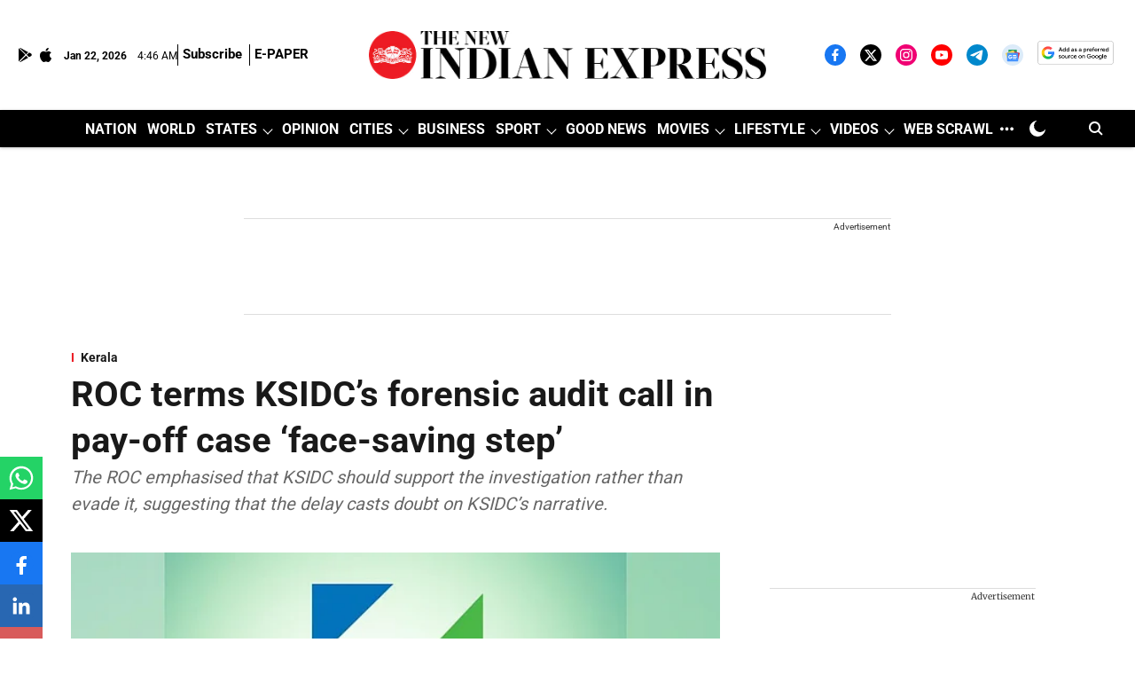

--- FILE ---
content_type: text/html; charset=utf-8
request_url: https://www.newindianexpress.com/states/kerala/2024/Jul/24/roc-terms-ksidcs-forensic-audit-call-in-pay-off-case-face-saving-step
body_size: 110325
content:
<!DOCTYPE html>
<html lang="en" dir="ltr">
<head>
    <meta charset="utf-8"/>
    <title>ROC terms KSIDC’s forensic audit call in pay-off case ‘face-saving step’</title><link rel="canonical" href="https://www.newindianexpress.com/states/kerala/2024/Jul/24/roc-terms-ksidcs-forensic-audit-call-in-pay-off-case-face-saving-step"/><meta name="author" content="P Ramdas"/><meta name="news_keywords" content="KSIDC"/><meta name="description" content="The ROC emphasised that KSIDC should support the investigation rather than evade it, suggesting that the delay casts doubt on KSIDC’s narrative. "/><meta name="title" content="ROC terms KSIDC’s forensic audit call in pay-off case ‘face-saving step’"/><meta name="keywords" content="KSIDC"/><meta property="og:type" content="article"/><meta property="og:url" content="https://www.newindianexpress.com/states/kerala/2024/Jul/24/roc-terms-ksidcs-forensic-audit-call-in-pay-off-case-face-saving-step"/><meta property="og:title" content="ROC terms KSIDC’s forensic audit call in pay-off case ‘face-saving step’"/><meta property="og:description" content="KOCHI: The Registrar of Companies (ROC) has labelled the Kerala State Industrial Development Corporation’s (KSIDC) recent call for a forensic audit of Cochin Mi"/><meta name="twitter:card" content="summary_large_image"/><meta name="twitter:title" content="ROC terms KSIDC’s forensic audit call in pay-off case ‘face-saving step’"/><meta name="twitter:description" content="KOCHI: The Registrar of Companies (ROC) has labelled the Kerala State Industrial Development Corporation’s (KSIDC) recent call for a forensic audit of Cochin Mi"/><meta name="robots" content="max-image-preview:large"/><meta name="twitter:image" content="https://media.newindianexpress.com/newindianexpress%2F2024-07%2F4b15e3b6-0130-45f9-8e1f-bdce049d814e%2FKSIDC.avif?w=1200&amp;ar=40%3A21&amp;auto=format%2Ccompress&amp;ogImage=true&amp;mode=crop&amp;enlarge=true&amp;overlay=false&amp;overlay_position=bottom&amp;overlay_width=100"/><meta property="twitter:image:alt" content="(Photo | Facebook)"/><meta property="og:image" content="https://media.newindianexpress.com/newindianexpress%2F2024-07%2F4b15e3b6-0130-45f9-8e1f-bdce049d814e%2FKSIDC.avif?w=1200&amp;ar=40%3A21&amp;auto=format%2Ccompress&amp;ogImage=true&amp;mode=crop&amp;enlarge=true&amp;overlay=false&amp;overlay_position=bottom&amp;overlay_width=100"/><meta property="og:image:width" content="1200"/><meta property="og:image:alt" content="(Photo | Facebook)"/><meta name="twitter:creator" content="@P__RamDas"/><meta name="twitter:site" content="@NewIndianXpress"/><meta name="twitter:domain" content="https://www.newindianexpress.com"/><meta property="fb:app_id" content="1167191884675389"/><meta property="og:site_name" content="The New Indian Express"/><script type="application/ld+json">{"@context":"http://schema.org","@type":"BreadcrumbList","itemListElement":[{"@type":"ListItem","position":1,"name":"Home","item":"https://www.newindianexpress.com"},{"@type":"ListItem","position":2,"name":"States","item":"https://www.newindianexpress.com/states"},{"@type":"ListItem","position":3,"name":"Kerala","item":"https://www.newindianexpress.com/states/kerala"},{"@type":"ListItem","position":4,"name":"ROC terms KSIDC’s forensic audit call in pay-off case ‘face-saving step’","item":"https://www.newindianexpress.com/states/kerala/2024/Jul/24/roc-terms-ksidcs-forensic-audit-call-in-pay-off-case-face-saving-step"}]}</script><meta/><script type="application/ld+json">{"headline":"ROC terms KSIDC’s forensic audit call in pay-off case ‘face-saving step’","image":[{"@type":"ImageObject","url":"https://media.newindianexpress.com/newindianexpress/2024-07/4b15e3b6-0130-45f9-8e1f-bdce049d814e/KSIDC.avif?w=1200&h=675&auto=format%2Ccompress&fit=max&enlarge=true","width":"1200","height":"675"},{"@type":"ImageObject","url":"https://media.newindianexpress.com/newindianexpress/2024-07/4b15e3b6-0130-45f9-8e1f-bdce049d814e/KSIDC.avif?w=1200&h=900&auto=format%2Ccompress&fit=max&enlarge=true","width":"1200","height":"900"},{"@type":"ImageObject","url":"https://media.newindianexpress.com/newindianexpress/2024-07/4b15e3b6-0130-45f9-8e1f-bdce049d814e/KSIDC.avif?w=1200&h=1200&auto=format%2Ccompress&fit=max&enlarge=true","width":"1200","height":"1200"}],"url":"https://www.newindianexpress.com/states/kerala/2024/Jul/24/roc-terms-ksidcs-forensic-audit-call-in-pay-off-case-face-saving-step","datePublished":"2024-07-24T02:57:12Z","mainEntityOfPage":{"@type":"WebPage","@id":"https://www.newindianexpress.com/states/kerala/2024/Jul/24/roc-terms-ksidcs-forensic-audit-call-in-pay-off-case-face-saving-step"},"publisher":{"@type":"Organization","@context":"http://schema.org","name":"The New Indian Express","url":"https://www.newindianexpress.com","logo":{"@context":"http://schema.org","@type":"ImageObject","author":"newindianexpress","contentUrl":"https://media.newindianexpress.com/newindianexpress/2025-07-25/zb1zleyk/The-New-Indian-Express-Logo.png","url":"https://media.newindianexpress.com/newindianexpress/2025-07-25/zb1zleyk/The-New-Indian-Express-Logo.png","name":"logo","width":"","height":""},"sameAs":["https://www.facebook.com/thenewindianxpress","https://twitter.com/NewIndianXpress","https://instagram.com/newindianexpress/","https://www.youtube.com/channel/UCQtVJ-76KjPds9evTODkq-A?sub_confirmation=1","https://t.me/thenewindianexpress","https://news.google.com/publications/CAAqBwgKMKKdpQEw4-Ea?hl=en-IN&gl=IN&ceid=IN%3Aen","https://google.com/preferences/source?q=https://www.newindianexpress.com/"],"id":"https://www.newindianexpress.com"},"author":[{"@type":"Person","givenName":"P Ramdas","name":"P Ramdas","url":"https://www.newindianexpress.com/author/p-ramdas"}],"keywords":"","thumbnailUrl":"https://media.newindianexpress.com/newindianexpress/2024-07/4b15e3b6-0130-45f9-8e1f-bdce049d814e/KSIDC.avif?w=1200&h=675&auto=format%2Ccompress&fit=max&enlarge=true","articleBody":"KOCHI: The Registrar of Companies (ROC) has labelled the Kerala State Industrial Development Corporation’s (KSIDC) recent call for a forensic audit of Cochin Minerals and Rutile Limited (CMRL) as a ‘face-saving’ step. The decision, taken in a February 2 meeting, comes after the issue was made public, following a probe by the Serious Fraud Investigation Office (SFIO). The ROC’s affidavit was filed in response to KSIDC’s petition challenging the SFIO probe into CMRL, KSIDC, and Exalogic Solutions Private Limited, owned by CM’s daughter T Veena.During its 336th board meeting, KSIDC instructed its managing director to establish Standard Operating Procedures for nominee directors to report activities and issues in assisted companies and to implement a monitoring mechanism. The ROC highlighted that the board discussions exposed weaknesses in KSIDC’s corporate governance, involving public funds.CMRL’s books were seized on January 25, 2019, but KSIDC’s first response came only on August 14, 2023, raising doubts about KSIDC’s actions and justifying the SFIO probe. .The ROC emphasised that KSIDC should support the investigation rather than evade it, suggesting that the delay casts doubt on KSIDC’s narrative. The company cannot just take shelter and escape from a probe by a government agency to save its reputation before the public, rather it should aid and facilitate the ongoing investigation by the SFIO which may also be investigating the transactions that had&nbsp;taken place between KSIDC, especially with CMRL and come clean.KSIDC also suppressed facts, said ROC. The complainant and BJP leader Shone George alleged that as a&nbsp;promotor, KSIDC is the second largest individual share holder of CMRL holding a 13.4% stake in the firm and a nominee of KSIDC was always there on the board of the CMRL. The nominee director of the KSIDC on the board should have brought the&nbsp;malpractices to the notice of KSIDC. The KSIDC in turn should have taken a stand against CMRL on such an event. Moreover, the misappropriation of funds in CMRL, as public money from KSIDC is&nbsp;also involved, amounts to the looting of the exchequer. It also impacts the general industrial development of the state, the petitioner said..Follow The New Indian Express channel on WhatsApp Download the TNIE app to stay with us and follow the latest","dateCreated":"2024-07-24T02:57:12Z","dateModified":"2024-07-24T02:57:12Z","name":"ROC terms KSIDC’s forensic audit call in pay-off case ‘face-saving step’","isPartOf":{"@type":"WebPage","url":"https://www.newindianexpress.com/states/kerala/2024/Jul/24/roc-terms-ksidcs-forensic-audit-call-in-pay-off-case-face-saving-step","primaryImageOfPage":{"@type":"ImageObject","url":"https://media.newindianexpress.com/newindianexpress/2024-07/4b15e3b6-0130-45f9-8e1f-bdce049d814e/KSIDC.avif?w=1200&h=675&auto=format%2Ccompress&fit=max&enlarge=true","width":"1200","height":"675"}},"articleSection":"Kerala","alternativeHeadline":"","description":null,"@type":"NewsArticle","@context":"http://schema.org"}</script><link rel="amphtml" href="https://www.newindianexpress.com/amp/story/states/kerala/2024/Jul/24/roc-terms-ksidcs-forensic-audit-call-in-pay-off-case-face-saving-step"/>
    <link href="/manifest.json" rel="manifest">
    <link rel="icon" href="/favicon.ico" type="image/x-icon">
    <meta content="width=device-width, initial-scale=1" name="viewport">
    <meta name="apple-mobile-web-app-capable" content="yes">
    <meta name="apple-mobile-web-app-status-bar-style" content="black">
    <meta name="apple-mobile-web-app-title" content="newindianexpress">
    <meta name="theme-color" content="#ffffff">

    

    
<script>
  window._izq = window._izq || [];
  window._izq.push(["init"]);
</script>
    
<script>
  (() => setTimeout(() => {
    const scriptTag = document.createElement("script");
    scriptTag.setAttribute("src", "https://cdn.izooto.com/scripts/936fea679c325ff06db43d54e0c788e920461167.js");
    scriptTag.setAttribute("async", "true");
    const head = document.head;
    head.insertBefore(scriptTag, head.firstElementChild);
  }, 8000))();
</script>
  



            

    <link data-react-helmet="true" rel="preload" as="image" imagesrcset="//media.newindianexpress.com/newindianexpress%2F2024-07%2F4b15e3b6-0130-45f9-8e1f-bdce049d814e%2FKSIDC.avif?w=480&amp;auto=format%2Ccompress&amp;fit=max 480w,//media.newindianexpress.com/newindianexpress%2F2024-07%2F4b15e3b6-0130-45f9-8e1f-bdce049d814e%2FKSIDC.avif?w=640&amp;auto=format%2Ccompress&amp;fit=max 640w,//media.newindianexpress.com/newindianexpress%2F2024-07%2F4b15e3b6-0130-45f9-8e1f-bdce049d814e%2FKSIDC.avif?w=768&amp;auto=format%2Ccompress&amp;fit=max 768w,//media.newindianexpress.com/newindianexpress%2F2024-07%2F4b15e3b6-0130-45f9-8e1f-bdce049d814e%2FKSIDC.avif?w=1024&amp;auto=format%2Ccompress&amp;fit=max 1024w,//media.newindianexpress.com/newindianexpress%2F2024-07%2F4b15e3b6-0130-45f9-8e1f-bdce049d814e%2FKSIDC.avif?w=1200&amp;auto=format%2Ccompress&amp;fit=max 1200w" imagesizes="(max-width: 768px) 100vw, 50vw"/>
    <!-- Styles for CLS start-->
    <style>
        :root {
            --logoWidth: ;
            --logoHeight: 35px;
        }
        .header-height {
            height: 48px !important;
        }
        .sticky-header-height {
            height:  48px !important;
        }
        .logoHeight {
            max-height: 35px !important;
            max-width:  !important;
        }
        @media (min-width: 768px) {
            :root {
                --logoWidth: ;
                --logoHeight: ;
            }
            .header-height {
                height: 73px !important;
            }
            .sticky-header-height {
                height: 113px !important;
            }
            .logoHeight {
                max-height: 104px !important;
                max-width:  !important;
            }
        }
    </style>
   <!-- Styles for CLS end-->

    <style>
         
        /* cyrillic-ext */
@font-face {
  font-family: 'Roboto';
  font-style: normal;
  font-weight: 400;
  font-stretch: normal;
  src: url(https://fonts.gstatic.com/s/roboto/v50/KFOMCnqEu92Fr1ME7kSn66aGLdTylUAMQXC89YmC2DPNWubEbVmZiArmlw.woff2) format('woff2');
  unicode-range: U+0460-052F, U+1C80-1C8A, U+20B4, U+2DE0-2DFF, U+A640-A69F, U+FE2E-FE2F;
font-display: swap; }
/* cyrillic */
@font-face {
  font-family: 'Roboto';
  font-style: normal;
  font-weight: 400;
  font-stretch: normal;
  src: url(https://fonts.gstatic.com/s/roboto/v50/KFOMCnqEu92Fr1ME7kSn66aGLdTylUAMQXC89YmC2DPNWubEbVmQiArmlw.woff2) format('woff2');
  unicode-range: U+0301, U+0400-045F, U+0490-0491, U+04B0-04B1, U+2116;
font-display: swap; }
/* greek-ext */
@font-face {
  font-family: 'Roboto';
  font-style: normal;
  font-weight: 400;
  font-stretch: normal;
  src: url(https://fonts.gstatic.com/s/roboto/v50/KFOMCnqEu92Fr1ME7kSn66aGLdTylUAMQXC89YmC2DPNWubEbVmYiArmlw.woff2) format('woff2');
  unicode-range: U+1F00-1FFF;
font-display: swap; }
/* greek */
@font-face {
  font-family: 'Roboto';
  font-style: normal;
  font-weight: 400;
  font-stretch: normal;
  src: url(https://fonts.gstatic.com/s/roboto/v50/KFOMCnqEu92Fr1ME7kSn66aGLdTylUAMQXC89YmC2DPNWubEbVmXiArmlw.woff2) format('woff2');
  unicode-range: U+0370-0377, U+037A-037F, U+0384-038A, U+038C, U+038E-03A1, U+03A3-03FF;
font-display: swap; }
/* math */
@font-face {
  font-family: 'Roboto';
  font-style: normal;
  font-weight: 400;
  font-stretch: normal;
  src: url(https://fonts.gstatic.com/s/roboto/v50/KFOMCnqEu92Fr1ME7kSn66aGLdTylUAMQXC89YmC2DPNWubEbVnoiArmlw.woff2) format('woff2');
  unicode-range: U+0302-0303, U+0305, U+0307-0308, U+0310, U+0312, U+0315, U+031A, U+0326-0327, U+032C, U+032F-0330, U+0332-0333, U+0338, U+033A, U+0346, U+034D, U+0391-03A1, U+03A3-03A9, U+03B1-03C9, U+03D1, U+03D5-03D6, U+03F0-03F1, U+03F4-03F5, U+2016-2017, U+2034-2038, U+203C, U+2040, U+2043, U+2047, U+2050, U+2057, U+205F, U+2070-2071, U+2074-208E, U+2090-209C, U+20D0-20DC, U+20E1, U+20E5-20EF, U+2100-2112, U+2114-2115, U+2117-2121, U+2123-214F, U+2190, U+2192, U+2194-21AE, U+21B0-21E5, U+21F1-21F2, U+21F4-2211, U+2213-2214, U+2216-22FF, U+2308-230B, U+2310, U+2319, U+231C-2321, U+2336-237A, U+237C, U+2395, U+239B-23B7, U+23D0, U+23DC-23E1, U+2474-2475, U+25AF, U+25B3, U+25B7, U+25BD, U+25C1, U+25CA, U+25CC, U+25FB, U+266D-266F, U+27C0-27FF, U+2900-2AFF, U+2B0E-2B11, U+2B30-2B4C, U+2BFE, U+3030, U+FF5B, U+FF5D, U+1D400-1D7FF, U+1EE00-1EEFF;
font-display: swap; }
/* symbols */
@font-face {
  font-family: 'Roboto';
  font-style: normal;
  font-weight: 400;
  font-stretch: normal;
  src: url(https://fonts.gstatic.com/s/roboto/v50/KFOMCnqEu92Fr1ME7kSn66aGLdTylUAMQXC89YmC2DPNWubEbVn6iArmlw.woff2) format('woff2');
  unicode-range: U+0001-000C, U+000E-001F, U+007F-009F, U+20DD-20E0, U+20E2-20E4, U+2150-218F, U+2190, U+2192, U+2194-2199, U+21AF, U+21E6-21F0, U+21F3, U+2218-2219, U+2299, U+22C4-22C6, U+2300-243F, U+2440-244A, U+2460-24FF, U+25A0-27BF, U+2800-28FF, U+2921-2922, U+2981, U+29BF, U+29EB, U+2B00-2BFF, U+4DC0-4DFF, U+FFF9-FFFB, U+10140-1018E, U+10190-1019C, U+101A0, U+101D0-101FD, U+102E0-102FB, U+10E60-10E7E, U+1D2C0-1D2D3, U+1D2E0-1D37F, U+1F000-1F0FF, U+1F100-1F1AD, U+1F1E6-1F1FF, U+1F30D-1F30F, U+1F315, U+1F31C, U+1F31E, U+1F320-1F32C, U+1F336, U+1F378, U+1F37D, U+1F382, U+1F393-1F39F, U+1F3A7-1F3A8, U+1F3AC-1F3AF, U+1F3C2, U+1F3C4-1F3C6, U+1F3CA-1F3CE, U+1F3D4-1F3E0, U+1F3ED, U+1F3F1-1F3F3, U+1F3F5-1F3F7, U+1F408, U+1F415, U+1F41F, U+1F426, U+1F43F, U+1F441-1F442, U+1F444, U+1F446-1F449, U+1F44C-1F44E, U+1F453, U+1F46A, U+1F47D, U+1F4A3, U+1F4B0, U+1F4B3, U+1F4B9, U+1F4BB, U+1F4BF, U+1F4C8-1F4CB, U+1F4D6, U+1F4DA, U+1F4DF, U+1F4E3-1F4E6, U+1F4EA-1F4ED, U+1F4F7, U+1F4F9-1F4FB, U+1F4FD-1F4FE, U+1F503, U+1F507-1F50B, U+1F50D, U+1F512-1F513, U+1F53E-1F54A, U+1F54F-1F5FA, U+1F610, U+1F650-1F67F, U+1F687, U+1F68D, U+1F691, U+1F694, U+1F698, U+1F6AD, U+1F6B2, U+1F6B9-1F6BA, U+1F6BC, U+1F6C6-1F6CF, U+1F6D3-1F6D7, U+1F6E0-1F6EA, U+1F6F0-1F6F3, U+1F6F7-1F6FC, U+1F700-1F7FF, U+1F800-1F80B, U+1F810-1F847, U+1F850-1F859, U+1F860-1F887, U+1F890-1F8AD, U+1F8B0-1F8BB, U+1F8C0-1F8C1, U+1F900-1F90B, U+1F93B, U+1F946, U+1F984, U+1F996, U+1F9E9, U+1FA00-1FA6F, U+1FA70-1FA7C, U+1FA80-1FA89, U+1FA8F-1FAC6, U+1FACE-1FADC, U+1FADF-1FAE9, U+1FAF0-1FAF8, U+1FB00-1FBFF;
font-display: swap; }
/* vietnamese */
@font-face {
  font-family: 'Roboto';
  font-style: normal;
  font-weight: 400;
  font-stretch: normal;
  src: url(https://fonts.gstatic.com/s/roboto/v50/KFOMCnqEu92Fr1ME7kSn66aGLdTylUAMQXC89YmC2DPNWubEbVmbiArmlw.woff2) format('woff2');
  unicode-range: U+0102-0103, U+0110-0111, U+0128-0129, U+0168-0169, U+01A0-01A1, U+01AF-01B0, U+0300-0301, U+0303-0304, U+0308-0309, U+0323, U+0329, U+1EA0-1EF9, U+20AB;
font-display: swap; }
/* latin-ext */
@font-face {
  font-family: 'Roboto';
  font-style: normal;
  font-weight: 400;
  font-stretch: normal;
  src: url(https://fonts.gstatic.com/s/roboto/v50/KFOMCnqEu92Fr1ME7kSn66aGLdTylUAMQXC89YmC2DPNWubEbVmaiArmlw.woff2) format('woff2');
  unicode-range: U+0100-02BA, U+02BD-02C5, U+02C7-02CC, U+02CE-02D7, U+02DD-02FF, U+0304, U+0308, U+0329, U+1D00-1DBF, U+1E00-1E9F, U+1EF2-1EFF, U+2020, U+20A0-20AB, U+20AD-20C0, U+2113, U+2C60-2C7F, U+A720-A7FF;
font-display: swap; }
/* latin */
@font-face {
  font-family: 'Roboto';
  font-style: normal;
  font-weight: 400;
  font-stretch: normal;
  src: url(https://fonts.gstatic.com/s/roboto/v50/KFOMCnqEu92Fr1ME7kSn66aGLdTylUAMQXC89YmC2DPNWubEbVmUiAo.woff2) format('woff2');
  unicode-range: U+0000-00FF, U+0131, U+0152-0153, U+02BB-02BC, U+02C6, U+02DA, U+02DC, U+0304, U+0308, U+0329, U+2000-206F, U+20AC, U+2122, U+2191, U+2193, U+2212, U+2215, U+FEFF, U+FFFD;
font-display: swap; }
/* cyrillic-ext */
@font-face {
  font-family: 'Roboto';
  font-style: normal;
  font-weight: 700;
  font-stretch: normal;
  src: url(https://fonts.gstatic.com/s/roboto/v50/KFOMCnqEu92Fr1ME7kSn66aGLdTylUAMQXC89YmC2DPNWuYjalmZiArmlw.woff2) format('woff2');
  unicode-range: U+0460-052F, U+1C80-1C8A, U+20B4, U+2DE0-2DFF, U+A640-A69F, U+FE2E-FE2F;
font-display: swap; }
/* cyrillic */
@font-face {
  font-family: 'Roboto';
  font-style: normal;
  font-weight: 700;
  font-stretch: normal;
  src: url(https://fonts.gstatic.com/s/roboto/v50/KFOMCnqEu92Fr1ME7kSn66aGLdTylUAMQXC89YmC2DPNWuYjalmQiArmlw.woff2) format('woff2');
  unicode-range: U+0301, U+0400-045F, U+0490-0491, U+04B0-04B1, U+2116;
font-display: swap; }
/* greek-ext */
@font-face {
  font-family: 'Roboto';
  font-style: normal;
  font-weight: 700;
  font-stretch: normal;
  src: url(https://fonts.gstatic.com/s/roboto/v50/KFOMCnqEu92Fr1ME7kSn66aGLdTylUAMQXC89YmC2DPNWuYjalmYiArmlw.woff2) format('woff2');
  unicode-range: U+1F00-1FFF;
font-display: swap; }
/* greek */
@font-face {
  font-family: 'Roboto';
  font-style: normal;
  font-weight: 700;
  font-stretch: normal;
  src: url(https://fonts.gstatic.com/s/roboto/v50/KFOMCnqEu92Fr1ME7kSn66aGLdTylUAMQXC89YmC2DPNWuYjalmXiArmlw.woff2) format('woff2');
  unicode-range: U+0370-0377, U+037A-037F, U+0384-038A, U+038C, U+038E-03A1, U+03A3-03FF;
font-display: swap; }
/* math */
@font-face {
  font-family: 'Roboto';
  font-style: normal;
  font-weight: 700;
  font-stretch: normal;
  src: url(https://fonts.gstatic.com/s/roboto/v50/KFOMCnqEu92Fr1ME7kSn66aGLdTylUAMQXC89YmC2DPNWuYjalnoiArmlw.woff2) format('woff2');
  unicode-range: U+0302-0303, U+0305, U+0307-0308, U+0310, U+0312, U+0315, U+031A, U+0326-0327, U+032C, U+032F-0330, U+0332-0333, U+0338, U+033A, U+0346, U+034D, U+0391-03A1, U+03A3-03A9, U+03B1-03C9, U+03D1, U+03D5-03D6, U+03F0-03F1, U+03F4-03F5, U+2016-2017, U+2034-2038, U+203C, U+2040, U+2043, U+2047, U+2050, U+2057, U+205F, U+2070-2071, U+2074-208E, U+2090-209C, U+20D0-20DC, U+20E1, U+20E5-20EF, U+2100-2112, U+2114-2115, U+2117-2121, U+2123-214F, U+2190, U+2192, U+2194-21AE, U+21B0-21E5, U+21F1-21F2, U+21F4-2211, U+2213-2214, U+2216-22FF, U+2308-230B, U+2310, U+2319, U+231C-2321, U+2336-237A, U+237C, U+2395, U+239B-23B7, U+23D0, U+23DC-23E1, U+2474-2475, U+25AF, U+25B3, U+25B7, U+25BD, U+25C1, U+25CA, U+25CC, U+25FB, U+266D-266F, U+27C0-27FF, U+2900-2AFF, U+2B0E-2B11, U+2B30-2B4C, U+2BFE, U+3030, U+FF5B, U+FF5D, U+1D400-1D7FF, U+1EE00-1EEFF;
font-display: swap; }
/* symbols */
@font-face {
  font-family: 'Roboto';
  font-style: normal;
  font-weight: 700;
  font-stretch: normal;
  src: url(https://fonts.gstatic.com/s/roboto/v50/KFOMCnqEu92Fr1ME7kSn66aGLdTylUAMQXC89YmC2DPNWuYjaln6iArmlw.woff2) format('woff2');
  unicode-range: U+0001-000C, U+000E-001F, U+007F-009F, U+20DD-20E0, U+20E2-20E4, U+2150-218F, U+2190, U+2192, U+2194-2199, U+21AF, U+21E6-21F0, U+21F3, U+2218-2219, U+2299, U+22C4-22C6, U+2300-243F, U+2440-244A, U+2460-24FF, U+25A0-27BF, U+2800-28FF, U+2921-2922, U+2981, U+29BF, U+29EB, U+2B00-2BFF, U+4DC0-4DFF, U+FFF9-FFFB, U+10140-1018E, U+10190-1019C, U+101A0, U+101D0-101FD, U+102E0-102FB, U+10E60-10E7E, U+1D2C0-1D2D3, U+1D2E0-1D37F, U+1F000-1F0FF, U+1F100-1F1AD, U+1F1E6-1F1FF, U+1F30D-1F30F, U+1F315, U+1F31C, U+1F31E, U+1F320-1F32C, U+1F336, U+1F378, U+1F37D, U+1F382, U+1F393-1F39F, U+1F3A7-1F3A8, U+1F3AC-1F3AF, U+1F3C2, U+1F3C4-1F3C6, U+1F3CA-1F3CE, U+1F3D4-1F3E0, U+1F3ED, U+1F3F1-1F3F3, U+1F3F5-1F3F7, U+1F408, U+1F415, U+1F41F, U+1F426, U+1F43F, U+1F441-1F442, U+1F444, U+1F446-1F449, U+1F44C-1F44E, U+1F453, U+1F46A, U+1F47D, U+1F4A3, U+1F4B0, U+1F4B3, U+1F4B9, U+1F4BB, U+1F4BF, U+1F4C8-1F4CB, U+1F4D6, U+1F4DA, U+1F4DF, U+1F4E3-1F4E6, U+1F4EA-1F4ED, U+1F4F7, U+1F4F9-1F4FB, U+1F4FD-1F4FE, U+1F503, U+1F507-1F50B, U+1F50D, U+1F512-1F513, U+1F53E-1F54A, U+1F54F-1F5FA, U+1F610, U+1F650-1F67F, U+1F687, U+1F68D, U+1F691, U+1F694, U+1F698, U+1F6AD, U+1F6B2, U+1F6B9-1F6BA, U+1F6BC, U+1F6C6-1F6CF, U+1F6D3-1F6D7, U+1F6E0-1F6EA, U+1F6F0-1F6F3, U+1F6F7-1F6FC, U+1F700-1F7FF, U+1F800-1F80B, U+1F810-1F847, U+1F850-1F859, U+1F860-1F887, U+1F890-1F8AD, U+1F8B0-1F8BB, U+1F8C0-1F8C1, U+1F900-1F90B, U+1F93B, U+1F946, U+1F984, U+1F996, U+1F9E9, U+1FA00-1FA6F, U+1FA70-1FA7C, U+1FA80-1FA89, U+1FA8F-1FAC6, U+1FACE-1FADC, U+1FADF-1FAE9, U+1FAF0-1FAF8, U+1FB00-1FBFF;
font-display: swap; }
/* vietnamese */
@font-face {
  font-family: 'Roboto';
  font-style: normal;
  font-weight: 700;
  font-stretch: normal;
  src: url(https://fonts.gstatic.com/s/roboto/v50/KFOMCnqEu92Fr1ME7kSn66aGLdTylUAMQXC89YmC2DPNWuYjalmbiArmlw.woff2) format('woff2');
  unicode-range: U+0102-0103, U+0110-0111, U+0128-0129, U+0168-0169, U+01A0-01A1, U+01AF-01B0, U+0300-0301, U+0303-0304, U+0308-0309, U+0323, U+0329, U+1EA0-1EF9, U+20AB;
font-display: swap; }
/* latin-ext */
@font-face {
  font-family: 'Roboto';
  font-style: normal;
  font-weight: 700;
  font-stretch: normal;
  src: url(https://fonts.gstatic.com/s/roboto/v50/KFOMCnqEu92Fr1ME7kSn66aGLdTylUAMQXC89YmC2DPNWuYjalmaiArmlw.woff2) format('woff2');
  unicode-range: U+0100-02BA, U+02BD-02C5, U+02C7-02CC, U+02CE-02D7, U+02DD-02FF, U+0304, U+0308, U+0329, U+1D00-1DBF, U+1E00-1E9F, U+1EF2-1EFF, U+2020, U+20A0-20AB, U+20AD-20C0, U+2113, U+2C60-2C7F, U+A720-A7FF;
font-display: swap; }
/* latin */
@font-face {
  font-family: 'Roboto';
  font-style: normal;
  font-weight: 700;
  font-stretch: normal;
  src: url(https://fonts.gstatic.com/s/roboto/v50/KFOMCnqEu92Fr1ME7kSn66aGLdTylUAMQXC89YmC2DPNWuYjalmUiAo.woff2) format('woff2');
  unicode-range: U+0000-00FF, U+0131, U+0152-0153, U+02BB-02BC, U+02C6, U+02DA, U+02DC, U+0304, U+0308, U+0329, U+2000-206F, U+20AC, U+2122, U+2191, U+2193, U+2212, U+2215, U+FEFF, U+FFFD;
font-display: swap; }
/* cyrillic-ext */
@font-face {
  font-family: 'Merriweather';
  font-style: normal;
  font-weight: 400;
  font-stretch: normal;
  src: url(https://fonts.gstatic.com/s/merriweather/v33/u-4D0qyriQwlOrhSvowK_l5UcA6zuSYEqOzpPe3HOZJ5eX1WtLaQwmYiScCmDxhtNOKl8yDr3icaGV31GvU.woff2) format('woff2');
  unicode-range: U+0460-052F, U+1C80-1C8A, U+20B4, U+2DE0-2DFF, U+A640-A69F, U+FE2E-FE2F;
font-display: swap; }
/* cyrillic */
@font-face {
  font-family: 'Merriweather';
  font-style: normal;
  font-weight: 400;
  font-stretch: normal;
  src: url(https://fonts.gstatic.com/s/merriweather/v33/u-4D0qyriQwlOrhSvowK_l5UcA6zuSYEqOzpPe3HOZJ5eX1WtLaQwmYiScCmDxhtNOKl8yDr3icaEF31GvU.woff2) format('woff2');
  unicode-range: U+0301, U+0400-045F, U+0490-0491, U+04B0-04B1, U+2116;
font-display: swap; }
/* vietnamese */
@font-face {
  font-family: 'Merriweather';
  font-style: normal;
  font-weight: 400;
  font-stretch: normal;
  src: url(https://fonts.gstatic.com/s/merriweather/v33/u-4D0qyriQwlOrhSvowK_l5UcA6zuSYEqOzpPe3HOZJ5eX1WtLaQwmYiScCmDxhtNOKl8yDr3icaG131GvU.woff2) format('woff2');
  unicode-range: U+0102-0103, U+0110-0111, U+0128-0129, U+0168-0169, U+01A0-01A1, U+01AF-01B0, U+0300-0301, U+0303-0304, U+0308-0309, U+0323, U+0329, U+1EA0-1EF9, U+20AB;
font-display: swap; }
/* latin-ext */
@font-face {
  font-family: 'Merriweather';
  font-style: normal;
  font-weight: 400;
  font-stretch: normal;
  src: url(https://fonts.gstatic.com/s/merriweather/v33/u-4D0qyriQwlOrhSvowK_l5UcA6zuSYEqOzpPe3HOZJ5eX1WtLaQwmYiScCmDxhtNOKl8yDr3icaGl31GvU.woff2) format('woff2');
  unicode-range: U+0100-02BA, U+02BD-02C5, U+02C7-02CC, U+02CE-02D7, U+02DD-02FF, U+0304, U+0308, U+0329, U+1D00-1DBF, U+1E00-1E9F, U+1EF2-1EFF, U+2020, U+20A0-20AB, U+20AD-20C0, U+2113, U+2C60-2C7F, U+A720-A7FF;
font-display: swap; }
/* latin */
@font-face {
  font-family: 'Merriweather';
  font-style: normal;
  font-weight: 400;
  font-stretch: normal;
  src: url(https://fonts.gstatic.com/s/merriweather/v33/u-4D0qyriQwlOrhSvowK_l5UcA6zuSYEqOzpPe3HOZJ5eX1WtLaQwmYiScCmDxhtNOKl8yDr3icaFF31.woff2) format('woff2');
  unicode-range: U+0000-00FF, U+0131, U+0152-0153, U+02BB-02BC, U+02C6, U+02DA, U+02DC, U+0304, U+0308, U+0329, U+2000-206F, U+20AC, U+2122, U+2191, U+2193, U+2212, U+2215, U+FEFF, U+FFFD;
font-display: swap; }
/* cyrillic-ext */
@font-face {
  font-family: 'Merriweather';
  font-style: normal;
  font-weight: 700;
  font-stretch: normal;
  src: url(https://fonts.gstatic.com/s/merriweather/v33/u-4D0qyriQwlOrhSvowK_l5UcA6zuSYEqOzpPe3HOZJ5eX1WtLaQwmYiScCmDxhtNOKl8yDrOSAaGV31GvU.woff2) format('woff2');
  unicode-range: U+0460-052F, U+1C80-1C8A, U+20B4, U+2DE0-2DFF, U+A640-A69F, U+FE2E-FE2F;
font-display: swap; }
/* cyrillic */
@font-face {
  font-family: 'Merriweather';
  font-style: normal;
  font-weight: 700;
  font-stretch: normal;
  src: url(https://fonts.gstatic.com/s/merriweather/v33/u-4D0qyriQwlOrhSvowK_l5UcA6zuSYEqOzpPe3HOZJ5eX1WtLaQwmYiScCmDxhtNOKl8yDrOSAaEF31GvU.woff2) format('woff2');
  unicode-range: U+0301, U+0400-045F, U+0490-0491, U+04B0-04B1, U+2116;
font-display: swap; }
/* vietnamese */
@font-face {
  font-family: 'Merriweather';
  font-style: normal;
  font-weight: 700;
  font-stretch: normal;
  src: url(https://fonts.gstatic.com/s/merriweather/v33/u-4D0qyriQwlOrhSvowK_l5UcA6zuSYEqOzpPe3HOZJ5eX1WtLaQwmYiScCmDxhtNOKl8yDrOSAaG131GvU.woff2) format('woff2');
  unicode-range: U+0102-0103, U+0110-0111, U+0128-0129, U+0168-0169, U+01A0-01A1, U+01AF-01B0, U+0300-0301, U+0303-0304, U+0308-0309, U+0323, U+0329, U+1EA0-1EF9, U+20AB;
font-display: swap; }
/* latin-ext */
@font-face {
  font-family: 'Merriweather';
  font-style: normal;
  font-weight: 700;
  font-stretch: normal;
  src: url(https://fonts.gstatic.com/s/merriweather/v33/u-4D0qyriQwlOrhSvowK_l5UcA6zuSYEqOzpPe3HOZJ5eX1WtLaQwmYiScCmDxhtNOKl8yDrOSAaGl31GvU.woff2) format('woff2');
  unicode-range: U+0100-02BA, U+02BD-02C5, U+02C7-02CC, U+02CE-02D7, U+02DD-02FF, U+0304, U+0308, U+0329, U+1D00-1DBF, U+1E00-1E9F, U+1EF2-1EFF, U+2020, U+20A0-20AB, U+20AD-20C0, U+2113, U+2C60-2C7F, U+A720-A7FF;
font-display: swap; }
/* latin */
@font-face {
  font-family: 'Merriweather';
  font-style: normal;
  font-weight: 700;
  font-stretch: normal;
  src: url(https://fonts.gstatic.com/s/merriweather/v33/u-4D0qyriQwlOrhSvowK_l5UcA6zuSYEqOzpPe3HOZJ5eX1WtLaQwmYiScCmDxhtNOKl8yDrOSAaFF31.woff2) format('woff2');
  unicode-range: U+0000-00FF, U+0131, U+0152-0153, U+02BB-02BC, U+02C6, U+02DA, U+02DC, U+0304, U+0308, U+0329, U+2000-206F, U+20AC, U+2122, U+2191, U+2193, U+2212, U+2215, U+FEFF, U+FFFD;
font-display: swap; }

        
        body.fonts-loaded {--primaryFont: "Roboto", -apple-system, BlinkMacSystemFont, 'Segoe UI', 'Roboto', 'Oxygen', 'Ubuntu', 'Cantarell',
  'Fira Sans', 'Droid Sans', 'Helvetica Neue', sans-serif;--secondaryFont: "Merriweather", -apple-system, BlinkMacSystemFont, 'Segoe UI', 'Roboto', 'Oxygen', 'Ubuntu', 'Cantarell',
  'Fira Sans', 'Droid Sans', 'Helvetica Neue', sans-serif;--fontsize-larger: 24px;--fontsize-halfjumbo: 32px;--fontsize-largest: 29px;--fontsize-smaller: 11px;--fontsize-small: 13px;--fontsize-medium: 16px;}
        #sw-wrapper{position:fixed;background-color:#fff;align-items:center;margin:0 40px 48px;width:294px;height:248px;box-shadow:0 0 10px 0 rgba(0,0,0,.19);bottom:0;z-index:1001;flex-direction:column;display:none;right:0}.sw-app{font-weight:700;text-transform:capitalize}.sw-url{color:#858585;font-size:12px}#sw-wrapper .sw-wrapper--image{width:56px;margin-bottom:10px}#sw-wrapper #service-worker-popup{position:absolute;border:0;border-radius:0;bottom:32px;background-color:var(--primaryColor,#2c61ad)}#sw-wrapper #close-dialog{align-self:flex-end;border:0;background-color:transparent;color:var(--primaryColor,#000);padding:12px}#sw-wrapper #close-dialog svg{width:24px}@media (min-width:320px) and (max-width:767px){#sw-wrapper{position:fixed;background-color:#fff;width:100%;align-items:center;justify-content:start;height:248px;bottom:0;z-index:1001;flex-direction:column;margin:0}}
        </style>
    <style>
        /*! normalize.css v7.0.0 | MIT License | github.com/necolas/normalize.css */html{-ms-text-size-adjust:100%;-webkit-text-size-adjust:100%;line-height:1.15}article,aside,footer,header,nav,section{display:block}h1{font-size:2em;margin:.67em 0}figcaption,figure,main{display:block}figure{margin:1em 40px}hr{box-sizing:content-box;height:0;overflow:visible}pre{font-family:monospace;font-size:1em}a{-webkit-text-decoration-skip:objects;background-color:transparent}abbr[title]{border-bottom:none;text-decoration:underline;text-decoration:underline dotted}b,strong{font-weight:bolder}code,kbd,samp{font-family:monospace;font-size:1em}dfn{font-style:italic}mark{background-color:#ff0;color:#000}small{font-size:80%}sub,sup{font-size:75%;line-height:0;position:relative;vertical-align:baseline}sub{bottom:-.25em}sup{top:-.5em}audio,video{display:inline-block}audio:not([controls]){display:none;height:0}img{border-style:none}svg:not(:root){overflow:hidden}button,input,optgroup,select,textarea{font-family:var(--primaryFont);font-size:100%;line-height:1.15;margin:0}button,input{overflow:visible}button,select{text-transform:none}[type=reset],[type=submit],button,html [type=button]{-webkit-appearance:button}[type=button]::-moz-focus-inner,[type=reset]::-moz-focus-inner,[type=submit]::-moz-focus-inner,button::-moz-focus-inner{border-style:none;padding:0}[type=button]:-moz-focusring,[type=reset]:-moz-focusring,[type=submit]:-moz-focusring,button:-moz-focusring{outline:1px dotted ButtonText}fieldset{padding:.35em .75em .625em}legend{box-sizing:border-box;color:inherit;display:table;max-width:100%;padding:0;white-space:normal}progress{display:inline-block;vertical-align:baseline}textarea{overflow:auto}[type=checkbox],[type=radio]{box-sizing:border-box;padding:0}[type=number]::-webkit-inner-spin-button,[type=number]::-webkit-outer-spin-button{height:auto}[type=search]{-webkit-appearance:textfield;outline-offset:-2px}[type=search]::-webkit-search-cancel-button,[type=search]::-webkit-search-decoration{-webkit-appearance:none}::-webkit-file-upload-button{-webkit-appearance:button;font:inherit}details,menu{display:block}summary{display:list-item}canvas{display:inline-block}[hidden],template{display:none}:root{--transparentBlack:rgba(53,53,53,.5);--blackTransparent:rgba(0,0,0,.2);--rgbBlack:0,0,0;--rgbWhite:255,255,255;--white:#fff;--black:#000;--shaded-grey:#6f6d70;--base-blue:#2f73e4;--slighty-darker-blue:#4860bc;--gray-light:#818181;--grey:#dadada;--light-blue:#e7e7f6;--orange:#e84646;--light-gray:#333;--off-grey:#dadee1;--lighter-gray:#797979;--darkest-gray:#333;--darker-gray:#313131;--faded-gray:#0f0f0f;--red:#ff7171;--bright-red:#de0c0b;--blue:#023048;--gray:#5c5c5c;--gray-darkest:#232323;--gray-lighter:#a4a4a4;--gray-lightest:#e9e6e6;--facebook:#4e71a8;--twitter:#1cb7eb;--linkedin:#0077b5;--whatsapp:#25d366;--concrete:#f2f2f2;--tundora:#4c4c4c;--greyBlack:#464646;--gray-whiter:#d8d8d8;--gray-white-fa:#fafafa;--lightBlue:#5094fb;--whitest:#eaeaea;--darkBlue:#132437;--paragraphColor:#4d4d4d;--success:#2dbe65;--defaultDarkBackground:#262626;--defaultDarkBorder:rgba(161,175,194,.1);--font-size-smaller:12px;--font-size-small:14px;--font-size-base:16px;--font-size-medium:18px;--fontsize-large:24px;--fontsize-larger:32px;--oneColWidth:73px;--sevenColWidth:655px;--outerSpace:calc(50vw - 594px);--headerWidth:122px;--headerLargeWidth:190px;--headerHeight:32px;--bold:bold;--normal:normal}@media (min-width:768px){:root{--headerWidth:300px;--headerHeight:56px;--headerLargeWidth:300px}}html{font-size:100%}body{font-family:var(--primaryFont);font-size:1rem;font-weight:400;line-height:var(--bodyLineHeight);text-rendering:auto}h1,h2,h3,h4,h5,h6,ol,p,ul{font-weight:400;margin:0;padding:0}h1{font-size:2.25rem;font-weight:300;line-height:1.38889rem}h1,h2{font-family:var(--primaryFont)}h2{font-size:2rem;line-height:2.22222rem;padding:.75rem 0 .5rem}h3{font-family:var(--primaryFont);font-size:1.8125rem;line-height:1.24138rem;word-break:normal}h4{font-size:1.5rem}h4,h5{font-weight:700;line-height:1.33333rem}h5{font-size:1.125rem}h6{font-size:.8125rem;line-height:1.23077rem}p{font-size:1rem;line-height:var(--bodyLineHeight)}li,p{font-family:var(--primaryFont)}:root{--zIndex-60:600;--zIndex-header-item:601;--zIndex-social:499;--zIndex-social-popup:1000;--zIndex-sub-menu:9;--zIndex-99:99;--zIndex-search:999;--zIndex-menu:2;--zIndex-loader-overlay:1100}.play-icon{position:relative}.play-icon:after,.play-icon:before{content:"";display:block;left:50%;position:absolute;top:50%;transform:translateX(-50%) translateY(-50%)}.play-icon:before{background:#000;border-radius:50%;height:46px;opacity:.8;width:46px;z-index:10}@media (min-width:768px){.play-icon:before{height:60px;width:60px}}.play-icon:after{border-bottom:7px solid transparent;border-left:11px solid #fff;border-top:7px solid transparent;height:0;margin-left:2px;width:0;z-index:11}@media (min-width:768px){.play-icon:after{border-bottom:9px solid transparent;border-left:15px solid #fff;border-top:9px solid transparent}}.play-icon--small:before{height:46px;width:46px}@media (min-width:768px){.play-icon--small:before{height:46px;width:46px}}.play-icon--small:after{border-bottom:7px solid transparent;border-left:11px solid #fff;border-top:7px solid transparent}@media (min-width:768px){.play-icon--small:after{border-bottom:9px solid transparent;border-left:15px solid #fff;border-top:9px solid transparent}}.play-icon--medium:before{height:46px;width:46px}@media (min-width:768px){.play-icon--medium:before{height:65px;width:65px}}.play-icon--medium:after{border-bottom:7px solid transparent;border-left:11px solid #fff;border-top:7px solid transparent}@media (min-width:768px){.play-icon--medium:after{border-bottom:13px solid transparent;border-left:20px solid #fff;border-top:13px solid transparent}}.play-icon--large:before{height:46px;width:46px}@media (min-width:768px){.play-icon--large:before{height:100px;width:100px}}.play-icon--large:after{border-bottom:7px solid transparent;border-left:11px solid #fff;border-top:7px solid transparent}@media (min-width:768px){.play-icon--large:after{border-bottom:15px solid transparent;border-left:22px solid #fff;border-top:15px solid transparent}}.component-wrapper{overflow:auto;padding:32px 15px}.component-wrapper,.maxwidth-wrapper{margin-left:auto;margin-right:auto;max-width:1172px}.component-wrapper-fluid{margin-bottom:15px}@media (min-width:768px){.component-wrapper-fluid{padding-top:15px}}.card-background-color{background-color:var(--white)}.card>:nth-child(3){clear:both;content:""}.app-ad{overflow:hidden;text-align:center;width:100%}.app-ad--vertical{padding-bottom:15px;text-align:center}@media (min-width:768px){.app-ad--vertical{text-align:right}}.app-ad--mrec .adBox,.app-ad--mrec .adbutler-wrapper{padding:30px 0}.app-ad--story-mrec .adBox,.app-ad--story-mrec .adbutler-wrapper{padding-bottom:35px}.app-ad--leaderboard .adBox,.app-ad--leaderboard .adbutler-wrapper{padding:8px}.app-ad--horizontal{clear:both}.app-ad--horizontal .adBox,.app-ad--horizontal .adbutler-wrapper{padding:15px 0}.app-ad--story-horizontal .adBox,.app-ad--story-horizontal .adbutler-wrapper{padding-bottom:25px}.app-ad--grid-horizontal{grid-column:1/4}.video-play-icon{display:block;position:relative}.video-play-icon:before{background-size:88px;content:"";display:block;height:90px;left:50%;position:absolute;top:50%;transform:translate(-50%,-50%);width:90px;z-index:10}.qt-button{border-radius:100px;color:#fff;font-family:var(--primaryFont);font-size:1rem;font-weight:300;padding:10px 28px;text-align:center}.qt-button:hover{cursor:pointer}.qt-button--primary{background:#2f73e4}.qt-button--secondary{background:#2f73e4;border:1px solid #fff}.qt-button--transparent{background:transparent;border:2px solid #2f73e4;color:#2f73e4}.overlay{background:rgba(0,0,0,.09);display:none;height:100%;left:0;position:fixed;top:0;width:100%;z-index:600}.overlay--active{display:block}.sidebar{height:100%;left:0;overflow:scroll;padding:50px 48px;position:fixed;top:0;transform:translateX(-100%);transition:transform 375ms cubic-bezier(0,0,.2,1);width:100%;z-index:601}@media (min-width:768px){.sidebar{width:445px}}.sidebar.open{background-color:var(--headerBackgroundColor,#fff);color:var(--headerTextColor,#333);transform:translateX(0);transition:transform 375ms cubic-bezier(.4,0,1,1)}.ltr-side-bar{left:auto;right:0;transform:translateX(100%)}.ltr-arrow{left:0;position:absolute;right:unset}.sidebar.open.ltr-side-bar{transform:translateX(0)}.sidebar__nav__logo{font-family:var(--primaryFont);font-size:2.125rem;font-weight:700;margin-bottom:60px}.sidebar__nav__logo:after,.sidebar__nav__logo:before{content:"";display:table}.sidebar__nav__logo:after{clear:both}.sidebar__nav__logo .logo{color:#2f73e4;display:inline-block;float:left;font-family:var(--primaryFont);font-size:2.125rem;font-weight:700;max-width:210px;padding:0}.sidebar__nav__logo .logo .app-logo__element{max-height:85px;object-fit:contain}.sidebar__nav__logo .close{color:var(--headerIconColor,#a9a9a9);cursor:pointer;float:right;font-weight:300;height:22px;position:relative;top:16px;width:22px}.sidebar__social li{display:inline-block}.sidebar__social li a{margin-right:25px}ul.sidebar__info{border-top:2px solid #2f73e4;margin:0 0 50px;padding-top:30px}ul.sidebar__info li a{font-size:1.375rem!important;font-weight:300}ul.submenu li a{color:var(--headerTextColor,#a9a9a9);font-size:1.375rem;padding-bottom:25px}.sidebar__nav{font-family:var(--primaryFont)}.sidebar__nav ul{list-style:none;margin:0;padding:0}.sidebar__nav ul li{clear:both}.sidebar__nav ul li a,.sidebar__nav ul li span{cursor:pointer;display:block;font-size:1.625rem;font-weight:300;padding-bottom:30px}.sidebar__nav ul li a:hover,.sidebar__nav ul li span:hover{color:var(--headerIconColor,#a9a9a9)}.sidebar__nav ul li.has--submenu .submenu-arrow{float:right}.sidebar__nav ul li.has--submenu a,.sidebar__nav ul li.has--submenu div{display:flex;justify-content:space-between}.sidebar__nav ul li.has--submenu .submenu-arrow:after{border-style:solid;border-width:.07em .07em 0 0;color:#9e9e9e;content:"";display:inline-block;float:right;height:.45em;position:relative;top:.45em;transform:rotate(135deg);transition:transform .3s;vertical-align:top;width:.45em;will-change:transform}.sidebar__nav ul li.has--submenu.open .submenu-arrow:after{top:.65em;transform:rotate(315deg)}ul.submenu li a:hover{color:var(--headerIconColor,#a9a9a9)}ul.submenu{display:none;padding-left:38px}input,ul.submenu--show{display:block}input{background:#fff;border:none;border-radius:4px;color:#a3a3a3;font-weight:300;padding:10px 15px;width:100%}button{border-radius:100px;color:#fff;font-size:1rem;padding:10px 27px}.qt-search{align-items:center;display:flex;position:relative}.qt-search__form-wrapper{width:100%}.qt-search__form-wrapper form input{background-color:transparent;border-bottom:1px solid #d8d8d8;border-radius:0;font-size:32px;font-weight:700;opacity:.5;outline:none;padding:8px 0}.qt-search__form .search-icon{background:transparent;border:none;cursor:pointer;height:24px;outline:none;position:absolute;right:0;top:0;width:24px}html[dir=rtl] .search-icon{left:0;right:auto}.loader-overlay-container{align-items:center;background-color:rgba(0,0,0,.8);bottom:0;display:flex;flex-direction:column-reverse;justify-content:center;left:0;position:fixed;right:0;top:0;z-index:var(--zIndex-loader-overlay)}.spinning-loader{animation:spinAnimation 1.1s ease infinite;border-radius:50%;font-size:10px;height:1em;position:relative;text-indent:-9999em;transform:translateZ(0);width:1em}@keyframes spinAnimation{0%,to{box-shadow:0 -2.6em 0 0 var(--white),1.8em -1.8em 0 0 var(--blackTransparent),2.5em 0 0 0 var(--blackTransparent),1.75em 1.75em 0 0 var(--blackTransparent),0 2.5em 0 0 var(--blackTransparent),-1.8em 1.8em 0 0 var(--blackTransparent),-2.6em 0 0 0 hsla(0,0%,100%,.5),-1.8em -1.8em 0 0 hsla(0,0%,100%,.7)}12.5%{box-shadow:0 -2.6em 0 0 hsla(0,0%,100%,.7),1.8em -1.8em 0 0 var(--white),2.5em 0 0 0 var(--blackTransparent),1.75em 1.75em 0 0 var(--blackTransparent),0 2.5em 0 0 var(--blackTransparent),-1.8em 1.8em 0 0 var(--blackTransparent),-2.6em 0 0 0 var(--blackTransparent),-1.8em -1.8em 0 0 hsla(0,0%,100%,.5)}25%{box-shadow:0 -2.6em 0 0 hsla(0,0%,100%,.5),1.8em -1.8em 0 0 hsla(0,0%,100%,.7),2.5em 0 0 0 var(--white),1.75em 1.75em 0 0 var(--blackTransparent),0 2.5em 0 0 var(--blackTransparent),-1.8em 1.8em 0 0 var(--blackTransparent),-2.6em 0 0 0 var(--blackTransparent),-1.8em -1.8em 0 0 var(--blackTransparent)}37.5%{box-shadow:0 -2.6em 0 0 var(--blackTransparent),1.8em -1.8em 0 0 hsla(0,0%,100%,.5),2.5em 0 0 0 hsla(0,0%,100%,.7),1.75em 1.75em 0 0 var(--white),0 2.5em 0 0 var(--blackTransparent),-1.8em 1.8em 0 0 var(--blackTransparent),-2.6em 0 0 0 var(--blackTransparent),-1.8em -1.8em 0 0 var(--blackTransparent)}50%{box-shadow:0 -2.6em 0 0 var(--blackTransparent),1.8em -1.8em 0 0 var(--blackTransparent),2.5em 0 0 0 hsla(0,0%,100%,.5),1.75em 1.75em 0 0 hsla(0,0%,100%,.7),0 2.5em 0 0 var(--white),-1.8em 1.8em 0 0 var(--blackTransparent),-2.6em 0 0 0 var(--blackTransparent),-1.8em -1.8em 0 0 var(--blackTransparent)}62.5%{box-shadow:0 -2.6em 0 0 var(--blackTransparent),1.8em -1.8em 0 0 var(--blackTransparent),2.5em 0 0 0 var(--blackTransparent),1.75em 1.75em 0 0 hsla(0,0%,100%,.5),0 2.5em 0 0 hsla(0,0%,100%,.7),-1.8em 1.8em 0 0 var(--white),-2.6em 0 0 0 var(--blackTransparent),-1.8em -1.8em 0 0 var(--blackTransparent)}75%{box-shadow:0 -2.6em 0 0 var(--blackTransparent),1.8em -1.8em 0 0 var(--blackTransparent),2.5em 0 0 0 var(--blackTransparent),1.75em 1.75em 0 0 var(--blackTransparent),0 2.5em 0 0 hsla(0,0%,100%,.5),-1.8em 1.8em 0 0 hsla(0,0%,100%,.7),-2.6em 0 0 0 var(--white),-1.8em -1.8em 0 0 var(--blackTransparent)}87.5%{box-shadow:0 -2.6em 0 0 var(--blackTransparent),1.8em -1.8em 0 0 var(--blackTransparent),2.5em 0 0 0 var(--blackTransparent),1.75em 1.75em 0 0 var(--blackTransparent),0 2.5em 0 0 var(--blackTransparent),-1.8em 1.8em 0 0 hsla(0,0%,100%,.5),-2.6em 0 0 0 hsla(0,0%,100%,.7),-1.8em -1.8em 0 0 var(--white)}}.icon.loader{fill:var(--primaryColor);height:50px;left:calc(50% - 50px);position:fixed;top:calc(50% - 25px);width:100px}:root{--arrow-c-brand1:#ff214b;--arrow-c-brand2:#1bbb87;--arrow-c-brand3:#6fe7c0;--arrow-c-brand4:#f6f8ff;--arrow-c-brand5:#e9e9e9;--arrow-c-accent1:#2fd072;--arrow-c-accent2:#f5a623;--arrow-c-accent3:#f81010;--arrow-c-accent4:#d71212;--arrow-c-accent5:#f2f2f2;--arrow-c-accent6:#e8eaed;--arrow-c-mono1:#000;--arrow-c-mono2:rgba(0,0,0,.9);--arrow-c-mono3:rgba(0,0,0,.7);--arrow-c-mono4:rgba(0,0,0,.6);--arrow-c-mono5:rgba(0,0,0,.3);--arrow-c-mono6:rgba(0,0,0,.2);--arrow-c-mono7:rgba(0,0,0,.1);--arrow-c-invert-mono1:#fff;--arrow-c-invert-mono2:hsla(0,0%,100%,.9);--arrow-c-invert-mono3:hsla(0,0%,100%,.7);--arrow-c-invert-mono4:hsla(0,0%,100%,.6);--arrow-c-invert-mono5:hsla(0,0%,100%,.3);--arrow-c-invert-mono6:hsla(0,0%,100%,.2);--arrow-c-invert-mono7:hsla(0,0%,100%,.1);--arrow-c-invert-mono8:#dedede;--arrow-c-invert-mono9:hsla(0,0%,87%,.1);--arrow-c-dark:#0d0d0d;--arrow-c-light:#fff;--arrow-spacing-xxxs:2px;--arrow-spacing-xxs:4px;--arrow-spacing-xs:8px;--arrow-spacing-s:12px;--arrow-spacing-m:16px;--arrow-spacing-20:20px;--arrow-spacing-l:24px;--arrow-spacing-xl:32px;--arrow-spacing-28:28px;--arrow-spacing-48:48px;--arrow-spacing-40:40px;--arrow-spacing-96:96px;--arrow-fs-tiny:14px;--arrow-fs-xs:16px;--arrow-fs-s:18px;--arrow-fs-m:20px;--arrow-fs-l:24px;--arrow-fs-xl:26px;--arrow-fs-xxl:30px;--arrow-fs-huge:32px;--arrow-fs-big:40px;--arrow-fs-jumbo:54px;--arrow-fs-28:28px;--arrow-typeface-primary:-apple-system,BlinkMacSystemFont,"Helvetica Neue",Helvetica,Arial,sans-serif;--arrow-typeface-secondary:Verdana,Geneva,Tahoma,sans-serif;--arrow-sans-serif:sans-serif;--arrow-lh-1:1;--arrow-lh-2:1.2;--arrow-lh-3:1.3;--arrow-lh-4:1.4;--arrow-lh-5:1.5;--arrow-fw-light:300;--arrow-fw-normal:400;--arrow-fw-500:500;--arrow-fw-semi-bold:600;--arrow-fw-bold:700;--light-border:var(--arrow-c-invert-mono7);--dark-border:var(--arrow-c-mono7);--fallback-img:#e8e8e8;--z-index-9:9;--z-index-1:1}.arrow-component{-webkit-font-smoothing:antialiased;-moz-osx-font-smoothing:grayscale;-moz-font-feature-settings:"liga" on;font-family:var(--arrow-typeface-primary);font-weight:var(--arrow-fw-normal);text-rendering:optimizeLegibility}.arrow-component h1,.arrow-component h2,.arrow-component h3,.arrow-component h4,.arrow-component h5,.arrow-component h6,.arrow-component ol,.arrow-component ul{font-family:var(--arrow-typeface-primary)}.arrow-component li,.arrow-component p{font-size:var(--arrow-fs-xs);line-height:var(--arrow-lh-1)}.arrow-component figure{margin:0;padding:0}.arrow-component h1{font-size:var(--arrow-fs-28);font-stretch:normal;font-style:normal;font-weight:var(--arrow-fw-bold);letter-spacing:normal;line-height:var(--arrow-lh-3)}@media only screen and (min-width:768px){.arrow-component h1{font-size:var(--arrow-fs-big)}}.arrow-component h2{font-size:var(--arrow-fs-l);font-stretch:normal;font-style:normal;font-weight:var(--arrow-fw-bold);letter-spacing:normal;line-height:var(--arrow-lh-3)}@media only screen and (min-width:768px){.arrow-component h2{font-size:var(--arrow-fs-huge)}}.arrow-component h3{font-size:var(--arrow-fs-m);font-stretch:normal;font-style:normal;font-weight:var(--arrow-fw-bold);letter-spacing:normal;line-height:var(--arrow-lh-3)}@media only screen and (min-width:768px){.arrow-component h3{font-size:var(--arrow-fs-l)}}.arrow-component h4{font-size:var(--arrow-fs-s);font-stretch:normal;font-style:normal;font-weight:var(--arrow-fw-bold);letter-spacing:normal;line-height:var(--arrow-lh-3)}@media only screen and (min-width:768px){.arrow-component h4{font-size:var(--arrow-fs-m)}}.arrow-component h5{font-size:var(--arrow-fs-xs);font-stretch:normal;font-style:normal;font-weight:var(--arrow-fw-bold);letter-spacing:normal;line-height:var(--arrow-lh-3)}@media only screen and (min-width:768px){.arrow-component h5{font-size:var(--arrow-fs-s)}}.arrow-component h6{font-size:var(--arrow-fs-xs);font-weight:var(--arrow-fw-bold);line-height:var(--arrow-lh-3)}.arrow-component h6,.arrow-component p{font-stretch:normal;font-style:normal;letter-spacing:normal}.arrow-component p{font-family:var(--arrow-typeface-secondary);font-size:var(--arrow-fs-m);font-weight:400;line-height:var(--arrow-lh-5);word-break:break-word}.arrow-component.full-width-with-padding{margin-left:calc(-50vw + 50%);margin-right:calc(-50vw + 50%);padding:var(--arrow-spacing-m) calc(50vw - 50%) var(--arrow-spacing-xs) calc(50vw - 50%)}.p-alt{font-size:var(--arrow-fs-xs);font-stretch:normal;font-style:normal;font-weight:400;letter-spacing:normal;line-height:var(--arrow-lh-5)}.author-name,.time{font-weight:400}.author-name,.section-tag,.time{font-size:var(--arrow-fs-tiny);font-stretch:normal;font-style:normal;letter-spacing:normal}.section-tag{font-weight:700;line-height:normal}.arr-hidden-desktop{display:none}@media only screen and (max-width:768px){.arr-hidden-desktop{display:block}}.arr-hidden-mob{display:block}@media only screen and (max-width:768px){.arr-hidden-mob{display:none}}.arr-custom-style a{border-bottom:1px solid var(--arrow-c-mono2);color:var(--arrow-c-mono2)}.arr-story-grid{grid-column-gap:var(--arrow-spacing-l);display:grid;grid-template-columns:repeat(4,minmax(auto,150px));margin:0 12px;position:relative}@media only screen and (min-width:768px){.arr-story-grid{grid-template-columns:[grid-start] minmax(48px,auto) [container-start] repeat(12,minmax(auto,55px)) [container-end] minmax(48px,auto) [grid-end];margin:unset}}@media only screen and (min-width:768px) and (min-width:1025px){.arr-story-grid{grid-template-columns:[grid-start] minmax(56px,auto) [container-start] repeat(12,minmax(auto,73px)) [container-end] minmax(56px,auto) [grid-end]}}.content-style{display:contents}.with-rounded-corners,.with-rounded-corners img{border-radius:var(--arrow-spacing-s)}.arr-image-placeholder{background-color:#f0f0f0}.arr--share-sticky-wrapper{bottom:0;justify-items:flex-start;margin:var(--arrow-spacing-l) 0;position:absolute;right:0;top:120px}@media only screen and (min-width:1025px){.arr--share-sticky-wrapper{left:0;right:unset}}html[dir=rtl] .arr--share-sticky-wrapper{left:0;right:unset}@media only screen and (min-width:1025px){html[dir=rtl] .arr--share-sticky-wrapper{left:unset;right:0}}:root{--max-width-1172:1172px;--spacing-40:40px}body{--arrow-typeface-primary:var(--primaryFont);--arrow-typeface-secondary:var(--secondaryFont);--arrow-c-brand1:var(--primaryColor);--fallback-img:var(--primaryColor);background:#f5f5f5;color:var(--textColor);margin:0;overflow-anchor:none;overflow-x:hidden}#container{min-height:100vh;width:100%}#header-logo img,#header-logo-mobile img{align-content:center;height:var(--logoHeight);width:var(--logoWidth)}.breaking-news-wrapper{min-height:32px}@media (min-width:768px){.breaking-news-wrapper{min-height:40px}}.breaking-news-wrapper.within-container{min-height:48px}@media (min-width:768px){.breaking-news-wrapper.within-container{min-height:72px}}#row-4{max-width:1172px;min-height:100%}*{box-sizing:border-box}.container{margin:0 auto;max-width:1172px;padding:0 16px}h1{font-family:Open Sans,sans-serif;font-size:1.875rem;font-weight:800;margin:10px 0;text-transform:uppercase}h1 span{font-family:Cardo,serif;font-size:1.5rem;font-style:italic;font-weight:400;margin:0 5px;text-transform:none}.toggle{display:block;height:30px;margin:30px auto 10px;width:28px}.toggle span:after,.toggle span:before{content:"";left:0;position:absolute;top:-9px}.toggle span:after{top:9px}.toggle span{display:block;position:relative}.toggle span,.toggle span:after,.toggle span:before{backface-visibility:hidden;background-color:#000;border-radius:2px;height:5px;transition:all .3s;width:100%}.toggle.on span{background-color:transparent}.toggle.on span:before{background-color:#fff;transform:rotate(45deg) translate(5px,5px)}.toggle.on span:after{background-color:#fff;transform:rotate(-45deg) translate(7px,-8px)}.story-card__image.story-card__image--cover.set-fallback{padding:0}a{color:inherit;text-decoration:none}.arr--headline,.arr--story-headline{word-break:break-word}.arrow-component.arr--four-col-sixteen-stories .arr--collection-name h3,.arrow-component.arr--two-col-four-story-highlight .arr--collection-name h3{font-size:inherit;font-weight:inherit}.arrow-component.arr--collection-name .arr-collection-name-border-left{font-size:1.625rem!important;margin-left:-4px;min-width:8px;width:8px}@media (min-width:768px){.arrow-component.arr--collection-name .arr-collection-name-border-left{font-size:2.125rem!important}}.arrow-component.arr--headline h2{padding:0}.sticky-layer{box-shadow:0 1px 6px 0 rgba(0,0,0,.1);left:0;position:fixed;right:0;top:0;z-index:var(--zIndex-search)}.ril__toolbarItem .arr--hyperlink-button{position:relative;top:6px}.arr--text-element p{margin-bottom:15px;word-break:break-word}.arr--text-element ul li{font-family:var(--arrow-typeface-secondary);font-size:var(--arrow-fs-s);line-height:var(--arrow-lh-5);margin-bottom:4px;word-break:break-word}@media (min-width:768px){.arr--text-element ul li{font-size:var(--arrow-fs-m)}}.arr--text-element ol li{margin-bottom:4px}.arr--text-element ul li p{margin-bottom:unset}.arr--blurb-element blockquote{margin:unset}.arr--quote-element p:first-of-type{font-family:var(--primaryFont)}.elm-onecolstorylist{grid-column:1/4}.ril-image-current{width:auto!important}.ril__image,.ril__imageNext,.ril__imagePrev{max-width:100%!important}.rtl-twoColSixStories .arr--content-wrapper{order:-1}.rtl-threeColTwelveStories{order:2}.author-card-wrapper div{display:inline!important}.mode-wrapper{min-width:52px;padding:var(--arrow-spacing-xs) var(--arrow-spacing-m)}@media (--viewport-medium ){.mode-wrapper{min-width:44px;padding:var(--arrow-spacing-xs) var(--arrow-spacing-s)}}img.qt-image{object-fit:cover;width:100%}.qt-image-16x9{margin:0;overflow:hidden;padding-top:56.25%;position:relative}.qt-image-16x9 img{left:0;position:absolute;top:0}.qt-responsive-image{margin:0;overflow:hidden;padding-top:56.25%;position:relative}@media (min-width:768px){.qt-responsive-image{padding-top:37.5%}}.qt-responsive-image img{left:0;position:absolute;top:0}.qt-image-2x3{margin:0}img{display:block;max-width:100%;width:100%}.row{clear:both}.row:after,.row:before{content:"";display:table}.row:after{clear:both}@media (min-width:768px){.col-4:nth-of-type(2n){margin-right:0}}.section__head__title{margin-bottom:20px}@media (min-width:992px){.section__head__title{margin-bottom:30px}}.sub--section{background:rgba(0,0,0,.5);color:#fff;font-size:1.25rem;font-weight:700;padding:6px 14px}.section__card--image{margin-bottom:23px}.author--submission{color:#3d3d3d;font-size:.6875rem;font-weight:300}@media (min-width:992px){.author--submission{font-size:.875rem}}.slick-next{margin-right:0}@media (min-width:992px){.slick-next{margin-right:20px}}.slick-prev{margin-left:0}@media (min-width:992px){.slick-prev{margin-left:20px}}body.dir-right{direction:rtl}.story-element-data-table{max-width:calc(100vw - 24px);overflow:auto;word-break:normal!important}@media (min-width:768px){.story-element-data-table{max-width:62vw}}@media (min-width:768px) and (min-width:1024px){.story-element-data-table{max-width:100%}}.story-element-data-table table{border-collapse:collapse;margin:0 auto}.story-element-data-table th{background-color:var(--gray-lighter)}.story-element-data-table td,.story-element-data-table th{border:1px solid var(--shaded-grey);min-width:80px;padding:5px;vertical-align:text-top}html[dir=rtl] .story-element-data-table table{direction:ltr}html[dir=rtl] .story-element-data-table td,html[dir=rtl] .story-element-data-table th{direction:rtl}.static-container{color:var(--staticTextColor);margin-bottom:15px;margin-left:auto;margin-right:auto;max-width:1172px;overflow:auto;padding:15px 15px 0}@media (min-width:768px){.static-container{padding:30px}}@media (min-width:992px){.static-container{padding:50px 120px}}.static-container__wrapper{padding:20px}@media (min-width:768px){.static-container__wrapper{padding:30px}}@media (min-width:992px){.static-container__wrapper{padding:30px 40px}}.static-container h1,.static-container__headline{color:var(--staticHeadlineColor);font-family:var(--primaryFont);font-size:1.5rem;font-weight:700;line-height:var(--headlineLineHeight);margin:10px 0;text-align:left;text-transform:capitalize}@media (min-width:768px){.static-container h1,.static-container__headline{font-size:1.5rem;margin-bottom:30px}}@media (min-width:992px){.static-container h1,.static-container__headline{font-size:2rem}}.static-container h2,.static-container__sub-headline{color:var(--staticHeadlineColor);font-size:1.25rem;font-weight:700;line-height:1.5}@media (min-width:768px){.static-container h2,.static-container__sub-headline{font-size:1.25rem}}@media (min-width:992px){.static-container h2,.static-container__sub-headline{font-size:1.5rem}}.static-container h3{color:var(--staticHeadlineColor);font-size:1rem;font-weight:700;line-height:1.5;margin-bottom:4px;margin-top:12px}@media (min-width:768px){.static-container h3{font-size:1rem}}@media (min-width:992px){.static-container h3{font-size:1.25rem}}.static-container h4{color:var(--staticHeadlineColor);font-size:1rem;font-weight:700;margin-bottom:4px;margin-top:12px}@media (min-width:992px){.static-container h4{font-size:1.125rem}}.static-container h5,.static-container h6{color:var(--staticHeadlineColor);font-size:1rem;font-weight:700;margin-bottom:4px;margin-top:12px}.static-container__media-object{display:flex;flex-direction:column}.static-container__media-object-info{color:var(--staticInfoColor);font-style:italic;margin:10px 0 15px}@media (min-width:768px){.static-container__media-object-content{display:flex}}.static-container__media-object-content__image{flex-basis:190px;flex-shrink:0;margin:0 15px 15px 0}.static-container__media-object-content__image img{border:1px solid var(--mode-color);border-radius:50%}.static-container ol,.static-container ul,.static-container__list{color:var(--staticTextColor);margin-top:15px;padding-left:20px}.static-container li{color:var(--staticTextColor)}.static-container p,.static-container__description,.static-container__list,.static-container__media-object{color:var(--staticTextColor);font-family:var(--secondaryFont);font-size:1rem;line-height:1.5;margin-bottom:15px}.static-container p:last-child,.static-container__description:last-child,.static-container__list:last-child,.static-container__media-object:last-child{margin-bottom:25px}@media (min-width:992px){.static-container p,.static-container__description,.static-container__list,.static-container__media-object{font-size:1.25rem}}.static-container__tlm-list{padding-left:20px}.static-container__subheadline{margin-bottom:10px}.static-container__footer--images{align-items:center;display:flex;flex-wrap:wrap;height:50px;justify-content:space-between;margin:30px 0}.static-container__footer--images img{height:100%;width:auto}.static-container__override-list{margin-left:17px}.static-container__override-list-item{padding-left:10px}.static-container__override-a,.static-container__override-a:active,.static-container__override-a:focus,.static-container__override-a:hover{color:var(--primaryColor);cursor:pointer;text-decoration:underline}.static-container .awards-image{margin:0 auto;width:200px}.svg-handler-m__social-svg-wrapper__C20MA,.svg-handler-m__svg-wrapper__LhbXl{align-items:center;display:flex;height:24px}.svg-handler-m__social-svg-wrapper__C20MA{margin-right:8px}.dir-right .svg-handler-m__social-svg-wrapper__C20MA{margin-left:8px;margin-right:unset}@media (min-width:768px){.svg-handler-m__mobile__1cu7J{display:none}}.svg-handler-m__desktop__oWJs5{display:none}@media (min-width:768px){.svg-handler-m__desktop__oWJs5{display:block}}.svg-handler-m__wrapper-mode-icon__hPaAN{display:flex}.breaking-news-module__title__oWZgt{background-color:var(--breakingNewsBgColor);border-right:1px solid var(--breakingNewsTextColor);color:var(--breakingNewsTextColor);display:none;font-family:var(--secondaryFont);font-size:14px;z-index:1}.dir-right .breaking-news-module__title__oWZgt{border-left:1px solid var(--breakingNewsTextColor);border-right:none;padding-left:20px}@media (min-width:1200px){.breaking-news-module__title__oWZgt{display:block;font-size:16px;font-weight:700;padding:2px 16px}}.breaking-news-module__content__9YorK{align-self:center;color:var(--breakingNewsTextColor);display:block;font-family:var(--secondaryFont);font-size:14px;font-weight:400;padding:0 16px}@media (min-width:1200px){.breaking-news-module__content__9YorK{font-size:16px}}.breaking-news-module__full-width-container__g7-8x{background-color:var(--breakingNewsBgColor);display:flex;width:100%}.breaking-news-module__container__mqRrr{background-color:var(--breakingNewsBgColor);display:flex;margin:0 auto;max-width:1142px}.breaking-news-module__bg-wrapper__6CUzG{padding:8px 0}@media (min-width:1200px){.breaking-news-module__bg-wrapper__6CUzG{padding:16px 0}}.breaking-news-module__breaking-news-collection-wrapper__AQr0N{height:32px;overflow:hidden;white-space:nowrap}@media (min-width:1200px){.breaking-news-module__breaking-news-collection-wrapper__AQr0N{height:40px}}.breaking-news-module__breaking-news-wrapper__FVlA4{align-self:center;overflow:hidden;white-space:nowrap;width:100%}.react-marquee-box,.react-marquee-box .marquee-landscape-wrap{height:100%;left:0;overflow:hidden;position:relative;top:0;width:100%}.react-marquee-box .marquee-landscape-wrap{align-items:center;display:flex}.marquee-landscape-item.marquee-landscape-item-alt{display:none}.react-marquee-box .marquee-landscape-wrap .marquee-landscape-item{height:100%;white-space:nowrap}.react-marquee-box .marquee-landscape-wrap .marquee-landscape-item .marquee-container{color:var(--breakingNewsTextColor);display:inline-block;height:100%;padding:0 16px;position:relative;white-space:nowrap}.react-marquee-box .marquee-landscape-wrap .marquee-landscape-item .marquee-container.dot-delimiter:after{content:".";position:absolute;right:0;top:-4px}.react-marquee-box .marquee-landscape-wrap .marquee-landscape-item .marquee-container.pipe-delimiter:after{border-right:1px solid var(--breakingNewsTextColor);content:" ";height:100%;opacity:.5;position:absolute;right:0;top:0}.react-marquee-box .marquee-landscape-wrap .marquee-landscape-exceed .marquee-container:last-child:after{content:none}.user-profile-m__avatar__ZxI5f{border-radius:5px;width:24px}.user-profile-m__sign-in-btn__h-njy{min-width:61px}@media (max-width:766px){.user-profile-m__sign-in-btn__h-njy{display:none}}.user-profile-m__sign-in-svg__KufX4{display:none}@media (max-width:766px){.user-profile-m__sign-in-svg__KufX4{display:block}}.user-profile-m__sign-btn__1r1gq .user-profile-m__white-space__i1e3z{color:var(--black);color:var(--secondaryHeaderTextColor,var(--black));cursor:pointer}.user-profile-m__single-layer__Lo815.user-profile-m__sign-btn__1r1gq .user-profile-m__white-space__i1e3z{color:var(--black);color:var(--primaryHeaderTextColor,var(--black))}.user-profile-m__user-data__d1KDl{background-color:var(--white);background-color:var(--secondaryHeaderBackgroundColor,var(--white));box-shadow:0 2px 10px 0 rgba(0,0,0,.1);position:absolute;right:0;top:38px;width:200px;z-index:999}@media (min-width:767px){.user-profile-m__user-data__d1KDl{right:-10px;top:50px}}.user-profile-m__overlay__ShmRW{bottom:0;cursor:auto;height:100vh;left:0;overflow:scroll;right:0;top:0;z-index:9999}@media (min-width:767px){.user-profile-m__overlay__ShmRW{overflow:hidden}}.user-profile-m__user-data__d1KDl ul{color:var(--black);color:var(--primaryHeaderTextColor,var(--black));list-style:none;padding:12px 0}.user-profile-m__user-details__4iOZz{height:24px;position:relative;width:24px}.user-profile-m__user-details__4iOZz .icon.author-icon{fill:var(--black);fill:var(--secondaryHeaderTextColor,var(--black));cursor:pointer}.user-profile-m__single-layer__Lo815.user-profile-m__user-details__4iOZz .icon.author-icon{fill:var(--black);fill:var(--primaryHeaderTextColor,var(--black));cursor:pointer}.user-profile-m__user-details__4iOZz img{border-radius:50%;cursor:pointer;height:24px;width:24px}.user-profile-m__user-data__d1KDl ul li{color:var(--black);color:var(--secondaryHeaderTextColor,var(--black));padding:8px 16px}.user-profile-m__user-data__d1KDl ul li a{display:block}.user-profile-m__user-data__d1KDl ul li:hover{background:rgba(0,0,0,.2)}body.user-profile-m__body-scroll__meqnJ{overflow:hidden}.user-profile-m__single-layer__Lo815 .user-profile-m__user-data__d1KDl{background-color:var(--white);background-color:var(--primaryHeaderBackgroundColor,var(--white));right:-20px}@media (min-width:767px){.user-profile-m__single-layer__Lo815 .user-profile-m__user-data__d1KDl{right:-30px;top:42px}}.user-profile-m__single-layer__Lo815 .user-profile-m__user-data__d1KDl ul li a{color:var(--black);color:var(--primaryHeaderTextColor,var(--black))}.menu-m__top-level-menu__rpg59{display:flex;flex-wrap:wrap;list-style:none;overflow-x:auto;overflow:inherit}@media (min-width:768px){.menu-m__top-level-menu__rpg59{scrollbar-width:none}}.menu-m__primary-menu-scroll__uneJ2{overflow:hidden}@media (min-width:768px){.menu-m__primary-menu-override__E7mf2{flex-wrap:unset}}.menu-m__menu-item__Zj0zc a{white-space:unset}@media (min-width:768px){.menu-m__sub-menu__KsNTf{left:auto}}.menu-m__sub-menu__KsNTf{left:inherit}.menu-m__horizontal-submenu__rNu81{border-bottom:1px solid var(--white);display:block;overflow-x:unset;position:unset}@media (min-width:768px){.menu-m__horizontal-submenu__rNu81{border-bottom:unset}}.menu-m__sub-menu-placeholder__RElas{padding:8px 11px}.menu-m__sub-menu-rtl__gCNPL{display:flex;flex-direction:row-reverse}@media (min-width:768px){.menu-m__sub-menu-rtl__gCNPL{transform:none!important}}.menu-m__sidebar__HWXlc .menu-m__sub-menu__KsNTf{background-color:#fff;background-color:var(--primaryHeaderBackgroundColor,#fff);display:none;font-family:var(--secondaryFont);font-size:16px;list-style-type:none;top:45px;width:220px}.menu-m__menu-row__89SgS.menu-m__menu__JD9zy .menu-m__sub-menu__KsNTf{background-color:#fff;background-color:var(--headerBackgroundColor,#fff);box-shadow:0 8px 16px 0 var(--blackTransparent);display:none;list-style-type:none;position:absolute;top:45px}.menu-m__menu-row__89SgS.menu-m__menu__JD9zy .menu-m__has-child__iKnw- .menu-m__sub-menu__KsNTf{-ms-overflow-style:none;background-color:#fff;background-color:var(--primaryHeaderBackgroundColor,#fff);box-shadow:0 8px 16px 0 var(--blackTransparent);list-style-type:none;max-height:445px;overflow-y:scroll;position:absolute;top:100%;z-index:var(--zIndex-menu)}@media (min-width:768px){.menu-m__menu-row__89SgS.menu-m__menu__JD9zy .menu-m__has-child__iKnw- .menu-m__sub-menu__KsNTf{display:none;min-width:184px;width:240px}}.menu-m__menu-row__89SgS.menu-m__menu__JD9zy .menu-m__has-child__iKnw- .menu-m__sub-menu__KsNTf::-webkit-scrollbar{display:none}.menu-m__header-default__FM3UM .menu-m__sub-menu-item__MxQxv:hover,.menu-m__header-secondary__2faEx .menu-m__sub-menu-item__MxQxv:hover{background-color:rgba(0,0,0,.2);color:var(--light-gray);color:var(--primaryHeaderTextColor,var(--light-gray))}.menu-m__sidebar__HWXlc .menu-m__sub-menu__KsNTf .menu-m__sub-menu-item__MxQxv{display:flex;margin:0;padding:0;text-decoration:none}.menu-m__sidebar__HWXlc .menu-m__sub-menu__KsNTf .menu-m__sub-menu-item__MxQxv,.menu-m__single-layer__1yFK7 .menu-m__sub-menu__KsNTf .menu-m__sub-menu-item__MxQxv{background-color:#fff;background-color:var(--primaryHeaderBackgroundColor,#fff);color:#333;color:var(--primaryHeaderTextColor,#333)}.menu-m__menu-row__89SgS.menu-m__menu__JD9zy .menu-m__sub-menu__KsNTf .menu-m__sub-menu-item__MxQxv{color:#000;color:var(--primaryHeaderTextColor,#000);display:block;font-family:var(--secondaryFont);font-size:var(--font-size-medium);padding:8px 12px;text-decoration:none;white-space:unset}@media (min-width:768px){.menu-m__menu-row__89SgS.menu-m__menu__JD9zy .menu-m__sub-menu__KsNTf .menu-m__sub-menu-item__MxQxv{white-space:normal}}.menu-m__sidebar__HWXlc .menu-m__sub-menu__KsNTf .menu-m__sub-menu-item__MxQxv:hover{background-color:rgba(0,0,0,.2);color:#333;color:var(--secondaryHeaderTextColor,#333)}@media (min-width:768px){.menu-m__sidebar__HWXlc .menu-m__sub-menu__KsNTf .menu-m__sub-menu-item__MxQxv:hover{background-color:rgba(0,0,0,.2);color:#333;color:var(--primaryHeaderTextColor,#333)}.menu-m__single-layer__1yFK7 .menu-m__sub-menu__KsNTf .menu-m__sub-menu-item__MxQxv:hover{background-color:rgba(0,0,0,.2)}}.menu-m__menu-row__89SgS.menu-m__menu__JD9zy .menu-m__sub-menu__KsNTf .menu-m__sub-menu-item__MxQxv:hover{background-color:rgba(0,0,0,.2);color:#333;color:var(--primaryHeaderTextColor,#333)}.menu-m__header-default__FM3UM{flex-wrap:unset;overflow-x:auto}.menu-m__header-default__FM3UM .menu-m__sub-menu__KsNTf.menu-m__open-submenu__qgadX{align-items:baseline;display:flex;left:0;line-height:18px;margin-top:0;max-width:unset;width:100%}@media (max-width:767px){.menu-m__header-default__FM3UM .menu-m__sub-menu__KsNTf.menu-m__open-submenu__qgadX{left:0!important}}.menu-m__header-default__FM3UM .menu-m__menu-item__Zj0zc{color:var(--black);color:var(--primaryHeaderTextColor,var(--black));display:block;font-family:var(--primaryFont);font-size:14px;font-weight:var(--bold);padding:6px 16px;transition:color .4s ease;white-space:nowrap}@media (min-width:768px){.menu-m__header-default__FM3UM .menu-m__menu-item__Zj0zc{font-size:18px}}.menu-m__header-default__FM3UM .menu-m__menu-item__Zj0zc a{color:var(--black);color:var(--primaryHeaderTextColor,var(--black));display:block;font-family:var(--primaryFont);font-size:14px;font-weight:var(--bold);padding:0;transition:color .4s ease;white-space:nowrap}@media (min-width:768px){.menu-m__header-default__FM3UM .menu-m__menu-item__Zj0zc a{font-size:18px}}.menu-m__header-default__FM3UM .menu-m__sub-menu-item__MxQxv a{font-weight:400}@media (min-width:768px){.menu-m__menu-item__Zj0zc .menu-m__sub-menu-item__MxQxv a{white-space:normal}}.menu-m__sidebar__HWXlc .menu-m__menu-item__Zj0zc.menu-m__has-child__iKnw-{align-items:center;cursor:pointer;justify-content:space-between}@media (min-width:768px){.menu-m__header-default__FM3UM .menu-m__menu-item__Zj0zc.menu-m__has-child__iKnw-:hover,.menu-m__single-layer-header-default__AjB1l .menu-m__menu-item__Zj0zc.menu-m__has-child__iKnw-:hover{box-shadow:0 10px 0 -1px var(--black);box-shadow:0 10px 0 -1px var(--primaryHeaderTextColor,var(--black))}}.menu-m__header-one-secondary__nTBfy{display:none}@media (min-width:768px){.menu-m__header-one-secondary__nTBfy{align-items:center;display:flex}}.menu-m__header-secondary__2faEx .menu-m__menu-item__Zj0zc,.menu-m__header-secondary__2faEx .menu-m__menu-item__Zj0zc a,.menu-m__header-secondary__2faEx .menu-m__menu-item__Zj0zc span{color:var(--black);color:var(--secondaryHeaderTextColor,var(--black));font-family:var(--primaryFont);font-size:var(--font-size-small);font-weight:var(--normal);margin-right:1em;white-space:nowrap;z-index:var(--zIndex-header-item)}@media (min-width:768px){.menu-m__header-secondary__2faEx .menu-m__menu-item__Zj0zc,.menu-m__header-secondary__2faEx .menu-m__menu-item__Zj0zc a,.menu-m__header-secondary__2faEx .menu-m__menu-item__Zj0zc span{font-size:var(--font-size-medium)}.menu-m__header-default__FM3UM .menu-m__menu-item__Zj0zc.menu-m__has-child__iKnw-:hover .menu-m__sub-menu__KsNTf,.menu-m__header-secondary__2faEx .menu-m__menu-item__Zj0zc.menu-m__has-child__iKnw-:hover .menu-m__sub-menu__KsNTf,.menu-m__single-layer-header-default__AjB1l .menu-m__menu-item__Zj0zc.menu-m__has-child__iKnw-:hover .menu-m__sub-menu__KsNTf{display:block;padding:8px 0;transform:translateX(-10%);z-index:var(--zIndex-sub-menu)}html[dir=rtl] .menu-m__header-default__FM3UM .menu-m__menu-item__Zj0zc.menu-m__has-child__iKnw-:hover .menu-m__sub-menu__KsNTf,html[dir=rtl] .menu-m__header-secondary__2faEx .menu-m__menu-item__Zj0zc.menu-m__has-child__iKnw-:hover .menu-m__sub-menu__KsNTf,html[dir=rtl] .menu-m__single-layer-header-default__AjB1l .menu-m__menu-item__Zj0zc.menu-m__has-child__iKnw-:hover .menu-m__sub-menu__KsNTf{transform:translateX(10%)}}.menu-m__header-two-secondary__uLj0V{display:none}@media (min-width:768px){.menu-m__header-two-secondary__uLj0V{display:flex}.menu-m__show-app-download-links__a1gMf{flex-wrap:nowrap}}.menu-m__single-layer-header-default__AjB1l .menu-m__menu-item__Zj0zc .menu-m__desktop-links__EN5ds{display:block}@media (max-width:767px){.menu-m__single-layer-header-default__AjB1l .menu-m__menu-item__Zj0zc .menu-m__desktop-links__EN5ds{display:none}}.menu-m__single-layer-header-default__AjB1l .menu-m__menu-item__Zj0zc .menu-m__mobile-links__o2Saj{display:none}.menu-m__single-layer-header-default__AjB1l .menu-m__menu-item__Zj0zc{color:var(--black);color:var(--primaryHeaderTextColor,var(--black));display:none;font-family:var(--primaryFont);font-weight:var(--bold);margin-right:1em;padding:6px 0 4px;transition:color .4s ease;white-space:nowrap}@media (min-width:768px){.menu-m__single-layer-header-default__AjB1l .menu-m__menu-item__Zj0zc{display:block;font-size:18px;margin-right:24px;padding:12px 0}}.menu-m__header-four-secondary__J7e7X,.menu-m__header-three-secondary__-Kt9j{display:none}@media (min-width:768px){.menu-m__header-four-secondary__J7e7X,.menu-m__header-three-secondary__-Kt9j{display:flex;justify-content:flex-end}}.menu-m__sidebar__HWXlc .menu-m__menu-item__Zj0zc{display:flex;flex-wrap:wrap;font-size:18px;font-weight:700;position:relative}.menu-m__single-layer__1yFK7 .menu-m__menu-item__Zj0zc{color:#333;color:var(--primaryHeaderTextColor,#333);font-family:var(--primaryFont)}.menu-m__header-four-secondary__J7e7X .menu-m__menu-item__Zj0zc:last-child,.menu-m__header-three-secondary__-Kt9j .menu-m__menu-item__Zj0zc:last-child{margin-right:0}.menu-m__sidebar__HWXlc{display:flex;flex-direction:column;list-style:none;padding:1.75em 0 0}@media (min-width:768px){.menu-m__sidebar__HWXlc{padding:.75em 0 0}}.menu-m__sidebar__HWXlc .menu-m__sub-menu__KsNTf.menu-m__open__-3KPp{display:flex;flex-direction:column;margin:0 0 0 25px}.menu-m__sidebar__HWXlc .menu-m__sub-menu__KsNTf.menu-m__close__5ab-z{display:none}.menu-m__sidebar__HWXlc .menu-m__arrow__yO8hR{color:#333;color:var(--primaryHeaderTextColor,#333)}@media (max-width:767px){.menu-m__sidebar__HWXlc .menu-m__arrow__yO8hR{display:none}}.menu-m__sidebar__HWXlc .menu-m__mobile-arrow__7MrW0{color:#333;color:var(--primaryHeaderTextColor,#333)}@media (min-width:768px){.menu-m__sidebar__HWXlc .menu-m__mobile-arrow__7MrW0{display:none}}.menu-m__sidebar__HWXlc .menu-m__menu-item__Zj0zc a,.menu-m__sidebar__HWXlc .menu-m__menu-item__Zj0zc span{display:inline;padding:.75em 24px}.menu-m__sidebar__HWXlc .menu-m__menu-item__Zj0zc.menu-m__has-child__iKnw- a,.menu-m__sidebar__HWXlc .menu-m__menu-item__Zj0zc.menu-m__has-child__iKnw- div{align-self:flex-start;flex-basis:calc(100% - 72px)}.menu-m__sidebar__HWXlc .menu-m__menu-item__Zj0zc:hover{background-color:rgba(0,0,0,.2)}@media (min-width:768px){.menu-m__sidebar__HWXlc .menu-m__menu-item__Zj0zc:hover{color:#333;color:var(--primaryHeaderTextColor,#333)}}.menu-m__single-layer__1yFK7 .menu-m__arrow__yO8hR{color:#333;color:var(--primaryHeaderTextColor,#333)}@media (max-width:767px){.menu-m__single-layer__1yFK7 .menu-m__arrow__yO8hR{display:none}}.menu-m__single-layer__1yFK7 .menu-m__mobile-arrow__7MrW0{color:#333;color:var(--primaryHeaderTextColor,#333)}@media (min-width:768px){.menu-m__single-layer__1yFK7 .menu-m__mobile-arrow__7MrW0{display:none}}.menu-m__sidebar__HWXlc .menu-m__horizontal-submenu__rNu81{border-bottom:none}.menu-m__sidebar__HWXlc .menu-m__submenu-open__gbgYD:hover{background-color:#fff;background-color:var(--primaryHeaderBackgroundColor,#fff)}.menu-m__sidebar__HWXlc .menu-m__submenu-open__gbgYD .menu-m__arrow__yO8hR{transform:rotate(180deg)}@media (max-width:767px){.menu-m__sidebar__HWXlc .menu-m__submenu-open__gbgYD .menu-m__arrow__yO8hR{display:none}}.menu-m__sidebar__HWXlc .menu-m__submenu-open__gbgYD .menu-m__mobile-arrow__7MrW0{transform:rotate(180deg)}@media (min-width:768px){.menu-m__sidebar__HWXlc .menu-m__submenu-open__gbgYD .menu-m__mobile-arrow__7MrW0{display:none}}.menu-m__sidebar__HWXlc .menu-m__menu-item__Zj0zc .menu-m__arrow__yO8hR{display:flex;justify-content:center}@media (max-width:767px){.menu-m__sidebar__HWXlc .menu-m__menu-item__Zj0zc .menu-m__arrow__yO8hR{display:none}}.menu-m__sidebar__HWXlc .menu-m__menu-item__Zj0zc .menu-m__mobile-arrow__7MrW0{display:flex;justify-content:center}@media (min-width:768px){.menu-m__sidebar__HWXlc .menu-m__menu-item__Zj0zc .menu-m__mobile-arrow__7MrW0{display:none}}.menu-m__sidebar__HWXlc .menu-m__sub-menu__KsNTf .menu-m__sub-menu-item__MxQxv a,.menu-m__sidebar__HWXlc .menu-m__sub-menu__KsNTf .menu-m__sub-menu-item__MxQxv span{flex-basis:100%;padding:15px 32px}@media (max-width:767px){.menu-m__header-default__FM3UM .menu-m__menu-item__Zj0zc .menu-m__desktop-links__EN5ds,.menu-m__sidebar__HWXlc .menu-m__menu-item__Zj0zc .menu-m__desktop-links__EN5ds{display:none}}.menu-m__sidebar__HWXlc .menu-m__menu-item__Zj0zc.menu-m__has-child__iKnw- .menu-m__desktop-links__EN5ds{align-self:center;flex-basis:calc(100% - 72px);padding:12px 24px}@media (max-width:767px){.menu-m__sidebar__HWXlc .menu-m__menu-item__Zj0zc.menu-m__has-child__iKnw- .menu-m__desktop-links__EN5ds{display:none}}.menu-m__sidebar__HWXlc .menu-m__menu-item__Zj0zc.menu-m__has-child__iKnw- .menu-m__desktop-links__EN5ds>a{padding:0}.menu-m__header-default__FM3UM .menu-m__menu-item__Zj0zc .menu-m__mobile-links__o2Saj,.menu-m__sidebar__HWXlc .menu-m__menu-item__Zj0zc .menu-m__mobile-links__o2Saj{display:block}@media (min-width:768px){.menu-m__header-default__FM3UM .menu-m__menu-item__Zj0zc .menu-m__mobile-links__o2Saj,.menu-m__sidebar__HWXlc .menu-m__menu-item__Zj0zc .menu-m__mobile-links__o2Saj{display:none}}.menu-m__sidebar__HWXlc .menu-m__menu-item__Zj0zc.menu-m__has-child__iKnw- .menu-m__mobile-links__o2Saj{align-self:center;flex-basis:calc(100% - 72px);padding:12px 24px}@media (min-width:768px){.menu-m__sidebar__HWXlc .menu-m__menu-item__Zj0zc.menu-m__has-child__iKnw- .menu-m__mobile-links__o2Saj{display:none}}.side-bar-transition-enter-done>.menu-m__sidebar__HWXlc .menu-m__horizontal-submenu__rNu81{border-bottom:none}.menu-m__single-layer__1yFK7 .menu-m__menu-item__Zj0zc.menu-m__has-child__iKnw-.menu-m__submenu-open__gbgYD.menu-m__horizontal-submenu__rNu81{background-color:#fff;background-color:var(--primaryHeaderBackgroundColor,#fff)}@media (min-width:768px){.menu-m__single-layer__1yFK7 .menu-m__menu-item__Zj0zc.menu-m__has-child__iKnw-.menu-m__submenu-open__gbgYD.menu-m__horizontal-submenu__rNu81{background-color:unset}.menu-m__single-layer-header-default__AjB1l{height:100%}.menu-m__single-layer-header-default__AjB1l .menu-m__menu-item__Zj0zc{align-items:center;display:flex;height:100%}.menu-m__sub-menu__KsNTf .menu-m__sub-menu-item__MxQxv a{display:block;width:100%}}.app-store-icon,.google-play-icon{display:none;vertical-align:middle}@media (min-width:768px){.app-store-icon,.google-play-icon{display:block}}.google-play-icon{margin-left:8px}.app-store-icon{margin-right:8px}.header{cursor:pointer}#header-subscribe-button{cursor:pointer;width:-moz-max-content;width:max-content}.search-m__single-layer__pscu7 .search{color:var(--black);color:var(--primaryHeaderTextColor,var(--black))}.search-m__search-wrapper__c0iFA .search-m__search-icon__LhB-k{cursor:pointer}.search-m__search-wrapper__c0iFA .search-m__search-icon__LhB-k.search-m__highlight-search__-9DUx{opacity:.5}.search-m__back-button__BunrC{background-color:transparent;border:none;border-radius:unset;color:unset;cursor:pointer;font-size:unset;left:10px;outline:none;padding:10px;position:absolute;top:3px;z-index:var(--zIndex-social-popup)}@media (min-width:768px){.search-m__back-button__BunrC{left:0;padding:10px 24px;top:15px}}.search-m__back-button__BunrC svg{color:var(--black);color:var(--secondaryHeaderTextColor,var(--black))}.search-m__single-layer__pscu7 .search-m__back-button__BunrC svg{color:var(--white);color:var(--primaryHeaderTextColor,var(--white))}.search-m__internal-search-wrapper__rZ2t1{margin:0 auto;max-width:300px;position:relative;width:calc(100vw - 88px);z-index:var(--zIndex-header-item)}@media (min-width:768px){.search-m__internal-search-wrapper__rZ2t1{margin:19px auto;max-width:780px}.search-m__single-layer__pscu7 .search-m__internal-search-wrapper__rZ2t1{margin:11px auto}}.search-m__search-wrapper__c0iFA{align-items:center;display:flex;justify-content:flex-end;padding:1px;z-index:var(--zIndex-header-item)}.search-m__search-form__ggEYt{height:47px;left:0;opacity:0;position:absolute;right:0;top:0;transform:translateY(-20px);transition:all .4s ease;visibility:hidden}@media (min-width:768px){.search-m__search-form__ggEYt{height:73px}}.search-m__search-form__ggEYt input[type=search]{-webkit-appearance:none;background-color:var(--white);background-color:var(--secondaryHeaderBackgroundColor,var(--white));border-radius:0;color:var(--black);color:var(--secondaryHeaderTextColor,var(--black));font-size:var(--font-size-base);margin:8px auto;max-width:300px;outline:none;padding:8px 15px}@media (min-width:768px){.search-m__search-form__ggEYt input[type=search]{font-size:18px;margin:19px auto;max-width:780px}}.search-m__single-layer__pscu7 .search-m__search-form__ggEYt input[type=search]{background-color:var(--white);background-color:var(--primaryHeaderBackgroundColor,var(--white));color:var(--black);color:var(--primaryHeaderTextColor,var(--black))}@media (min-width:768px){.search-m__single-layer__pscu7 .search-m__search-form__ggEYt input[type=search]{margin:11px auto}}.search-m__search-form--visible__zuDWz{background-color:var(--white);background-color:var(--secondaryHeaderBackgroundColor,var(--white));color:var(--black);color:var(--secondaryHeaderTextColor,var(--black));height:47px;opacity:1;transform:translateY(0);visibility:visible;z-index:var(--zIndex-search)}@media (min-width:768px){.search-m__search-form--visible__zuDWz{height:73px}}.search-m__search-form--visible__zuDWz ::-moz-placeholder{color:var(--black);color:var(--secondaryHeaderTextColor,var(--black));font-weight:var(--bold);opacity:.4}.search-m__search-form--visible__zuDWz ::placeholder{color:var(--black);color:var(--secondaryHeaderTextColor,var(--black));font-weight:var(--bold);opacity:.4}.search-m__single-layer__pscu7 .search-m__search-form--visible__zuDWz ::-moz-placeholder{color:var(--black);color:var(--primaryHeaderTextColor,var(--black))}.search-m__single-layer__pscu7 .search-m__search-form--visible__zuDWz ::placeholder{color:var(--black);color:var(--primaryHeaderTextColor,var(--black))}.search-m__single-layer__pscu7 .search-m__search-form--visible__zuDWz{background-color:var(--white);background-color:var(--primaryHeaderBackgroundColor,var(--white));color:var(--black);color:var(--primaryHeaderTextColor,var(--black))}@media (min-width:768px){.search-m__single-layer__pscu7 .search-m__search-form--visible__zuDWz{height:56px}}.search-m__search-clear-btn__HCJa4{background-color:transparent;border:none;cursor:pointer;outline:none;padding:10px;position:absolute;right:10px;top:3px;z-index:var(--zIndex-search)}@media (min-width:768px){.search-m__search-clear-btn__HCJa4{padding:10px 24px;right:0;top:15px}}.search-m__single-layer__pscu7 .search-m__search-clear-btn__HCJa4{fill:var(--white);fill:var(--primaryHeaderTextColor,var(--white));right:0;top:3px}@media (min-width:768px){.search-m__single-layer__pscu7 .search-m__search-clear-btn__HCJa4{top:6px}}.search-m__single-layer__pscu7 .search-m__back-button__BunrC{left:0;top:3px}@media (min-width:768px){.search-m__single-layer__pscu7 .search-m__back-button__BunrC{top:6px}}.search-m__header-two__s4FrC .search-m__search-clear-btn__HCJa4{padding:10px;right:3%}@media (min-width:768px){.search-m__header-two__s4FrC .search-m__search-clear-btn__HCJa4{padding:10px 8px;right:unset}}html[dir=rtl] .search-m__search-close-btn__9Mdec,html[dir=rtl] .search-m__search-for-open-form__Vdh7U{left:0;right:auto}input:-webkit-autofill,input:-webkit-autofill:focus{-webkit-transition:background-color 600000s 0s,color 600000s 0s;transition:background-color 600000s 0s,color 600000s 0s}.social-follow-m__sidebar__ZQ5QD{display:flex;flex-wrap:wrap;list-style:none;margin:16px 24px 24px}.social-follow-m__sidebar__ZQ5QD .social-follow-m__social-link__548h3{margin:8px 16px 8px 0}.social-follow-m__sidebar__ZQ5QD .social-follow-m__social-link__548h3 svg{margin-left:0;margin-right:0}.social-follow-m__header__qS0rR,.social-follow-m__single-layer-header-five__RfAhV,.social-follow-m__single-layer-header-four__-M1Bu,.social-follow-m__single-layer-header__P9mBI{display:none}@media (min-width:768px){.social-follow-m__header__qS0rR,.social-follow-m__single-layer-header-five__RfAhV,.social-follow-m__single-layer-header-four__-M1Bu,.social-follow-m__single-layer-header__P9mBI{align-items:center;display:flex;list-style:none}}.social-follow-m__header-four__Qbemr{margin-left:24px}.social-follow-m__single-layer-header__P9mBI{margin:0 12px}body{-webkit-tap-highlight-color:transparent}.sidebar-module__sidebar__YQFN5{-ms-overflow-style:none;background-color:#fff;background-color:var(--primaryHeaderBackgroundColor,#fff);bottom:0;color:#333;color:var(--primaryHeaderTextColor,#333);height:100vh;left:0;overflow:scroll;position:absolute;top:0;transition:transform .3s!important;width:100vw;z-index:601}@media (min-width:768px){.sidebar-module__sidebar__YQFN5{height:calc(100vh - var(--layer1-height-desktop) - var(--layer2-height-desktop));left:0;top:40px;width:263px}}.sidebar-module__sidebar__YQFN5::-webkit-scrollbar{display:none}.sidebar-module__overlay__KcW-h{display:none;height:100vh;left:0;position:absolute;top:48px;width:100vw;z-index:600}@media (min-width:768px){.sidebar-module__overlay__KcW-h{top:-80px}}.sidebar-module__overlay-open-right__YFm3t.sidebar-module__overlay--active__Wj5t-{display:block;left:0;position:absolute;right:0;transform:translateX(-100%)}.sidebar-module__overlay-open-left__T2QN4.sidebar-module__overlay--active__Wj5t-{display:block;left:0;position:absolute;right:0}.sidebar-module__sidebar--visible__Ed-xV.sidebar-module__open-right__hoDUC.sidebar-module__no-login-pos__GNSZ4{right:0}@media (min-width:768px){.sidebar-module__sidebar--visible__Ed-xV.sidebar-module__open-right__hoDUC.sidebar-module__no-login-pos__GNSZ4{right:unset}}.side-bar-transition-enter-done .sidebar-module__override-sidebar-header-2__av0mC,.sidebar-module__sidebar--visible__Ed-xV.sidebar-module__open-right__hoDUC.sidebar-module__no-login-pos__GNSZ4{left:70px}.sidebar-module__single-layer__A5k51.sidebar-module__sidebar__YQFN5{background-color:#fff;background-color:var(--primaryHeaderBackgroundColor,#fff);color:#333;color:var(--primaryHeaderTextColor,#333);right:0}@media (min-width:768px){.sidebar-module__single-layer__A5k51.sidebar-module__sidebar__YQFN5{height:calc(100vh - 56px);right:unset;top:56px}}.sidebar-module__sidebar--visible__Ed-xV.sidebar-module__open-left__DMGBf{left:0;padding:0;transform:translateX(-100%);width:100vw}@media (min-width:768px){.sidebar-module__sidebar--visible__Ed-xV.sidebar-module__open-left__DMGBf{display:none;width:263px}}.sidebar-module__close__L6YdC{color:#000;color:var(--secondaryHeaderTextColor,#000)}@media (min-width:768px){.sidebar-module__close__L6YdC{color:#000;color:var(--primaryHeaderTextColor,#000)}}.sidebar-module__close__L6YdC{cursor:pointer}.side-bar-transition-enter-active>.sidebar-module__sidebar__YQFN5,.side-bar-transition-enter>.sidebar-module__sidebar__YQFN5,.side-bar-transition-exit>.sidebar-module__sidebar__YQFN5{transition:transform .6s!important}.side-bar-transition-enter-done>.sidebar-module__sidebar__YQFN5{display:block;z-index:999}.sidebar-module__open-right__hoDUC{transform:unset}.side-bar-transition-exit-done .sidebar-module__open-left__DMGBf,.side-bar-transition-exit-done .sidebar-module__open-right__hoDUC{display:none;transform:translateX(-100%);transition:transform .6s!important}.side-bar-transition-enter-active>.sidebar-module__open-right__hoDUC,.side-bar-transition-enter-done>.sidebar-module__open-right__hoDUC{display:block;left:48px;transform:translateX(-100%);transition:transform .6s!important}@media (min-width:768px){.side-bar-transition-enter-active>.sidebar-module__open-right__hoDUC,.side-bar-transition-enter-done>.sidebar-module__open-right__hoDUC{left:60px}}.side-bar-transition-exit-active>.sidebar-module__open-right__hoDUC,.side-bar-transition-exit>.sidebar-module__open-right__hoDUC{display:block;left:64px;transform:translateX(0);transition:transform .6s!important}.side-bar-transition-enter-done>.sidebar-module__open-left__DMGBf{display:block;right:55px;transform:translateX(0);transition:transform .6s!important}.side-bar-transition-exit>.sidebar-module__open-left__DMGBf{display:block;right:55px;transform:translateX(-100%);transition:transform .6s!important}.sidebar-module__cta-wrapper__OfZNK{padding-bottom:50px}.sidebar-module__cta-wrapper__OfZNK .sidebar-module__btn__juH8D{border:1px solid;cursor:pointer;margin:0 24px;padding:5px 10px}@media (min-width:768px){.sidebar-module__single-layer__A5k51 .sidebar-module__overlay__KcW-h{top:56px}}.side-bar-transition-enter-active .sidebar-module__override-sidebar-header-4__cIdT3,.side-bar-transition-enter-done .sidebar-module__override-sidebar-header-4__cIdT3,.side-bar-transition-exit .sidebar-module__override-sidebar-header-4__cIdT3,.side-bar-transition-exit-active .sidebar-module__override-sidebar-header-4__cIdT3{left:88px;top:40px}@media (min-width:768px){.side-bar-transition-enter-active .sidebar-module__override-sidebar-header-4__cIdT3,.side-bar-transition-enter-done .sidebar-module__override-sidebar-header-4__cIdT3,.side-bar-transition-exit .sidebar-module__override-sidebar-header-4__cIdT3,.side-bar-transition-exit-active .sidebar-module__override-sidebar-header-4__cIdT3{left:56px}}.side-bar-transition-enter-active .sidebar-module__override-sidebar-header-2__av0mC,.side-bar-transition-enter-done .sidebar-module__override-sidebar-header-2__av0mC,.side-bar-transition-exit .sidebar-module__override-sidebar-header-2__av0mC,.side-bar-transition-exit-active .sidebar-module__override-sidebar-header-2__av0mC{left:46px}@media (min-width:768px){.side-bar-transition-enter-active .sidebar-module__override-sidebar-header-2__av0mC,.side-bar-transition-enter-done .sidebar-module__override-sidebar-header-2__av0mC,.side-bar-transition-exit .sidebar-module__override-sidebar-header-2__av0mC,.side-bar-transition-exit-active .sidebar-module__override-sidebar-header-2__av0mC{left:124px}}@media (min-width:1200px){.side-bar-transition-enter-active .sidebar-module__override-sidebar-header-2__av0mC,.side-bar-transition-enter-done .sidebar-module__override-sidebar-header-2__av0mC,.side-bar-transition-exit .sidebar-module__override-sidebar-header-2__av0mC,.side-bar-transition-exit-active .sidebar-module__override-sidebar-header-2__av0mC{left:64px}}.side-bar-transition-enter-done .sidebar-module__override-sidebar-single-header-2__po-R6{left:48px}@media (min-width:768px){.side-bar-transition-enter-done .sidebar-module__override-sidebar-single-header-2__po-R6{left:60px}}html[dir=rtl] .sidebar-module__sidebar--visible__Ed-xV.sidebar-module__open-left__DMGBf{left:auto!important;right:0!important;transform:translateX(100%)}html[dir=rtl] .side-bar-transition-enter-done>.sidebar-module__open-left__DMGBf{transform:translateX(0)}html[dir=rtl] .sidebar-module__sidebar--visible__Ed-xV.sidebar-module__open-right__hoDUC{left:-16px!important;right:auto;transform:translateX(-100%)}@media (min-width:768px){html[dir=rtl] .sidebar-module__sidebar--visible__Ed-xV.sidebar-module__open-right__hoDUC{left:-24px!important}}html[dir=rtl] .sidebar-module__sidebar--visible__Ed-xV.sidebar-module__open-right__hoDUC.sidebar-module__override-sidebar-header-2__av0mC{left:-90px!important}html[dir=rtl] .side-bar-transition-enter-done>.sidebar-module__open-right__hoDUC{transform:translateX(0)}html[dir=rtl] .sidebar-module__overlay-open-right__YFm3t.sidebar-module__overlay--active__Wj5t-{display:none;transform:translateX(100%)}.link-m__footer-one__OPrEw.link-m__menu__TPkta{display:flex;flex-wrap:wrap;justify-content:center;line-height:2;list-style-type:none;margin-bottom:30px;text-align:center}@media (min-width:768px){.link-m__footer-one__OPrEw.link-m__menu__TPkta{justify-content:flex-end}}.link-m__footer-one__OPrEw.link-m__menu__TPkta li a{display:flex;font-family:var(--primaryFont);font-size:16px}.link-m__footer-one__OPrEw.link-m__menu__TPkta li a:after{align-items:center;content:"|";display:flex;padding:0 5px}.link-m__footer__bSGFN.link-m__menu__TPkta{list-style-type:none;margin-bottom:24px;text-align:center}@media (min-width:768px){.link-m__footer__bSGFN.link-m__menu__TPkta{margin-bottom:7px}}.link-m__footer__bSGFN.link-m__menu__TPkta li a{color:var(--white);color:var(--footerTextColor,var(--white));display:flex;font-family:var(--primaryFont);font-size:16px;line-height:1.38}.link-m__footer__bSGFN.link-m__menu__TPkta li a:after{content:"|";padding:0 6px}@media (min-width:768px){.link-m__footer__bSGFN.link-m__menu__TPkta li a:after{padding:0 12px}}.link-m__menu__TPkta li{display:inline-block}.link-m__menu__TPkta li:last-of-type a:after{content:"";padding-right:0}.dir-right .link-m__menu__TPkta li:last-of-type a:after{padding-left:0;padding-right:unset}.menu-m__top-level-menu__ONn7F{display:flex;flex-wrap:wrap;list-style:none;overflow-x:auto;overflow:inherit}.menu-m__primary-menu-scroll__fHLwH{overflow:hidden}.menu-m__menu__r8wDz{display:grid;grid-template-columns:1fr}.menu-m__menu__r8wDz li{display:grid;grid-template-columns:1fr 1fr}.menu-m__menu__r8wDz a{padding-bottom:8px}.menu-m__menu__r8wDz li ul li{color:var(--grey);display:block;font-family:var(--primaryFont);font-size:16px;font-weight:400;line-height:1.38;list-style:none;margin-bottom:8px}.menu-m__sub-menu-placeholder__4aDJ-{padding:8px 11px}.menu-m__sub-menu-rtl__9u37P{display:flex;flex-direction:row-reverse}.menu-m__menu__r8wDz .menu-m__sub-menu__j-qrf{list-style-type:none}@media (min-width:767px){.menu-m__menu__r8wDz .menu-m__sub-menu__j-qrf{background-color:unset;display:block;position:unset;top:unset}}.menu-m__menu__r8wDz .menu-m__arrow__EgeqZ{justify-self:end}@media (min-width:767px){.menu-m__menu__r8wDz .menu-m__arrow__EgeqZ{display:none}}.menu-m__menu__r8wDz .menu-m__icon-arrow__LA10g{color:#fff;color:var(--footerTextColor,#fff);font-size:var(--fontsize-larger);line-height:0}.menu-m__menu__r8wDz .menu-m__submenu-open__L98re .menu-m__arrow__EgeqZ{transform:rotate(180deg)}.menu-m__menu__r8wDz .menu-m__menu-item__7s7Po{color:#fff;color:var(--footerTextColor,#fff);font-family:var(--primaryFont);font-size:18px;font-weight:700;line-height:2.67}.menu-m__menu__r8wDz .menu-m__menu-item__7s7Po a{padding-bottom:0}.menu-m__menu__r8wDz .menu-m__has-child__nEZaW .menu-m__sub-menu__j-qrf{background-color:unset;box-shadow:unset;display:block;list-style-type:none;max-height:unset;position:unset;top:100%;z-index:var(--zIndex-menu)}.menu-m__menu__r8wDz .menu-m__sub-menu__j-qrf .menu-m__sub-menu-item__iPgTT{color:#fff;color:var(--footerTextColor,#fff);display:block;font-family:var(--primaryFont);font-size:16px;line-height:1.5;padding:0 0 0 16px;text-decoration:none;white-space:unset}@media (min-width:767px){.menu-m__menu__r8wDz .menu-m__sub-menu__j-qrf .menu-m__sub-menu-item__iPgTT{padding:0;white-space:normal}}.menu-m__menu__r8wDz .menu-m__sub-menu__j-qrf.menu-m__close__Q7yOO{display:none}@media (min-width:767px){.menu-m__menu__r8wDz .menu-m__sub-menu__j-qrf.menu-m__close__Q7yOO{display:block}}.menu-m__menu__r8wDz .menu-m__sub-menu__j-qrf.menu-m__open__v7XP7{display:block}.menu-m__menu__r8wDz .menu-m__sub-menu__j-qrf.menu-m__open-submenu__F4lXm{align-items:baseline;display:flex;left:0;line-height:18px;margin-top:0;max-width:unset;width:100%}.menu-m__menu__r8wDz .menu-m__svg-wrapper__6FIid svg:not(:root){vertical-align:middle}@media (min-width:767px){.menu-m__menu__r8wDz{grid-gap:24px;grid-template-columns:repeat(5,1fr)}.menu-m__menu__r8wDz li{color:var(--white);display:block;font-size:18px;font-weight:700;line-height:2;list-style:none}}.widget-module__widgetWrapper__Rzg0s{display:flex;justify-content:center;margin:8px 0}.ad-service-module__othersWrapper__Gb5E1{align-items:center;display:flex;justify-content:center;overflow:hidden;padding:8px}.ad-wrapper-module__adContainer__iD4aI{padding:8px 0}.ad-wrapper-module__adPlaceholder__NmNO4{align-items:center;display:flex;justify-content:center;margin:0 auto;max-width:100%;position:relative}.ad-wrapper-module__adBackground__3OHLN{align-items:center;background-color:var(--placeholderBackground);border:1px solid var(--defaultBgColor);bottom:0;display:flex;height:100%;justify-content:center;left:0;position:absolute;right:0;top:0;width:100%;z-index:0}.adunitContainer{z-index:1}.ad-wrapper-module__Leaderboard__snvaR,.ad-wrapper-module__Leaderboard__snvaR .adunitContainer{height:90px;width:728px}.ad-wrapper-module__SuperLeaderboard__-o64p,.ad-wrapper-module__SuperLeaderboard__-o64p .adunitContainer{height:90px;width:970px}.ad-wrapper-module__Billboard__9rtCt,.ad-wrapper-module__Billboard__9rtCt .adunitContainer{height:250px;width:970px}.ad-wrapper-module__Horizontal-Ad__cnddT,.ad-wrapper-module__Horizontal-Ad__cnddT .adunitContainer{height:120px;width:728px}.ad-wrapper-module__Mrec__hiCJU,.ad-wrapper-module__Mrec__hiCJU .adunitContainer{height:250px;width:300px}.ad-wrapper-module__Vertical-Ad__zbL8y,.ad-wrapper-module__Vertical-Ad__zbL8y .adunitContainer{height:600px;width:300px}.ad-wrapper-module__Story-Mrec__B2rHQ,.ad-wrapper-module__Story-Mrec__B2rHQ .adunitContainer{height:250px;width:300px}.ad-wrapper-module__Story-Lrec__gFtk6,.ad-wrapper-module__Story-Lrec__gFtk6 .adunitContainer{height:280px;width:336px}.ad-wrapper-module__Story-Bottom-Ad__wswUe,.ad-wrapper-module__Story-Bottom-Ad__wswUe .adunitContainer,.ad-wrapper-module__Story-Middle-Ad__1LAWN,.ad-wrapper-module__Story-Middle-Ad__1LAWN .adunitContainer{height:90px;width:728px}@media (max-width:980px){.ad-wrapper-module__Leaderboard__snvaR,.ad-wrapper-module__Leaderboard__snvaR .adunitContainer,.ad-wrapper-module__SuperLeaderboard__-o64p,.ad-wrapper-module__SuperLeaderboard__-o64p .adunitContainer{height:50px;width:320px}.ad-wrapper-module__Billboard__9rtCt,.ad-wrapper-module__Billboard__9rtCt .adunitContainer{height:150px;width:320px}.ad-wrapper-module__Horizontal-Ad__cnddT,.ad-wrapper-module__Horizontal-Ad__cnddT .adunitContainer{height:50px;width:320px}.ad-wrapper-module__Vertical-Ad__zbL8y,.ad-wrapper-module__Vertical-Ad__zbL8y .adunitContainer{height:250px;width:300px}.ad-wrapper-module__Story-Bottom-Ad__wswUe,.ad-wrapper-module__Story-Bottom-Ad__wswUe .adunitContainer,.ad-wrapper-module__Story-Middle-Ad__1LAWN,.ad-wrapper-module__Story-Middle-Ad__1LAWN .adunitContainer{height:50px;width:320px}}.ad-slot-row-m__ad-Wrapper__cusCS{display:flex;justify-content:center;padding:0}.widget-m__customWidgetWrapper__eCNOo{text-align:center}.widget-m__widget__bUJP1{min-height:var(--widget-height-mobile)}@media (min-width:768px){.widget-m__widget__bUJP1{min-height:var(--widget-height-desktop)}}.commenting-widget-module__show-comments__ZkUfn{display:flex;justify-content:center;padding:0 0 24px}.commenting-widget-module__show-comments__ZkUfn .commenting-widget-module__show-comments-btn__P-xA1{background-color:transparent;border:1px solid var(--primaryColor);border-radius:3px;color:var(--textColor);cursor:pointer;font-size:16px;outline:none;padding:9px 24px}.story-footer-module__metype__Pze7E{z-index:10}.story-footer-module__container-height__FiJNq{min-height:334px}.request-subscription-m__subs-wrapper__QMcB3{background-color:var(--defaultBgColor);bottom:0;box-shadow:0 0 8px 0 rgba(0,0,0,.18);color:var(--textColor);left:0;margin:25px auto;max-width:700px;min-height:285px;padding:48px 12px;text-align:center;z-index:99}@media (min-width:768px){.request-subscription-m__subs-wrapper__QMcB3{min-height:232px;padding:40px 72px;text-align:unset}}.request-subscription-m__link__tvsTo{color:var(--textColor);cursor:pointer;text-decoration:underline}.request-subscription-m__content-wrapper__v9ilj{padding:10px 50px}.request-subscription-m__block-wrapper__deKmm{position:relative}.request-subscription-m__processing-block__7e--p{top:40px}.request-subscription-m__btn-wrapper__PlMLZ{margin-bottom:8px}@media (min-width:768px){.request-subscription-m__btn-wrapper__PlMLZ{display:flex}}.request-subscription-m__subs-headline__7NCCd{font-size:24px;font-weight:var(--arrow-fw-bold);margin-bottom:8px}.request-subscription-m__subs-desc__67yCI{font-size:16px;margin-bottom:16px}.request-subscription-m__success-msg-color__Kssjk{color:green;color:var(--success,green)}.request-subscription-m__error-msg-color__8czFM{color:var(--red)}.request-subscription-m__loader__g77uS{fill:#e84646;fill:var(--subscription_color,#e84646);position:relative}.request-subscription-m__loader__g77uS .callout-loader{right:calc(50% - 25px);top:40px}.request-subscription-m__center-align__WaweQ{text-align:center}.request-subscription-m__try-again-btn__2jLqr{background-color:#e84646;background-color:var(--subscription_color,#e84646);border:none;border-radius:3px;color:var(--white);outline:none;padding:7px 24px}.request-subscription-m__buy-button__lQ2fT,.request-subscription-m__primary-button__KIL6f{background-color:var(--subscription_color);border:none;border-radius:5px;color:var(--white);cursor:pointer;display:flex;font-weight:700;justify-content:center;margin:12px auto;outline:none;padding:7px 24px}@media (min-width:768px){.request-subscription-m__buy-button__lQ2fT,.request-subscription-m__primary-button__KIL6f{margin:0 12px 0 0}}.request-subscription-m__buy-button__lQ2fT{background-color:unset;border:1px solid var(--textColor);color:unset}.request-subscription-m__magazine-subscription__-EqEK{background-color:transparent;border:1px solid var(--textColor);border-radius:3px;color:var(--textColor)}.request-subscription-m__secondary-button__z2qhf{align-items:center;border:1px solid #e84646;border:1px solid var(--subscription_color,#e84646);border-radius:3px;cursor:pointer;display:flex;margin:0 12px;padding:7px 24px}.request-subscription-m__close__6KLHu{position:relative}.request-subscription-m__info-text__p5jaq{color:var(--textColor);font-size:14px}.request-subscription-m__info-text__p5jaq a{cursor:pointer;font-weight:700}.request-subscription-m__subs-wrapper__QMcB3 svg{position:absolute;right:-6px;top:-36px}@media (min-width:768px){.request-subscription-m__subs-wrapper__QMcB3 svg{right:-60px;top:-10px}}.banner-m__paywall-banner__lBpXM{align-items:center;background-color:var(--defaultBgColor);border:1px solid #ebebeb;border-radius:var(--arrow-spacing-xxs);box-shadow:0 5px 24px 0 rgba(0,0,0,.06);color:var(--textColor);display:flex;flex-direction:column;padding:var(--arrow-spacing-l) 18px;text-align:center}@media (min-width:768px){.banner-m__paywall-banner__lBpXM{max-width:-webkit-fill-available;padding:var(--arrow-spacing-xl) var(--arrow-spacing-xl);width:750px}}.banner-m__banner-title__23tnM{font-family:var(--primaryFont);margin-bottom:var(--arrow-spacing-xs)}.banner-m__banner-description__qnjYv{font-family:var(--secondaryFont);margin-bottom:var(--arrow-spacing-l)}@media (min-width:768px){.banner-m__banner-description__qnjYv{font-size:var(--font-size-medium);margin-bottom:var(--arrow-spacing-l)}}.banner-m__banner-title__23tnM *{font-family:var(--primaryFont);font-size:28px;line-height:normal;list-style-position:inside;text-align:center}@media (min-width:768px){.banner-m__banner-title__23tnM *{font-size:var(--fontsize-halfjumbo)}}.banner-m__banner-description__qnjYv *{font-family:var(--secondaryFont);font-size:var(--arrow-fs-xs);line-height:normal;list-style-position:inside;text-align:center}@media (min-width:768px){.banner-m__banner-description__qnjYv *{font-size:var(--font-size-medium)}}.banner-m__banner-primary-button__Da5ND{background-color:var(--subscription_color);color:var(--white);padding:var(--arrow-spacing-s) 90px 13px 90px}.banner-m__banner-button__c3I-Z{border-radius:25px;cursor:pointer;font-family:var(--primaryFont);font-size:var(--arrow-fs-s);font-weight:700;line-height:normal;margin-bottom:18px;min-height:var(--arrow-spacing-48);min-width:240px}@media (min-width:768px){.banner-m__banner-button__c3I-Z{font-size:var(--arrow-fs-m);margin-bottom:var(--arrow-spacing-20)}}.banner-m__banner-magazine-button__bgOCR{border:1px solid var(--textColor);padding:var(--arrow-spacing-s) 45px 13px 45px}.banner-m__banner-bottom-text__ReOxv a{color:var(--loginButtonColor);font-family:var(--secondaryFont);font-size:var(--arrow-fs-xs);font-weight:var(--arrow-fw-bold)}@media (min-width:768px){.banner-m__banner-bottom-text__ReOxv a{font-size:var(--font-size-medium)}}.banner-m__banner-bottom-text__ReOxv{font-family:var(--secondaryFont);font-size:var(--arrow-fs-xs);font-weight:var(--arrow-fw-normal)}@media (min-width:768px){.banner-m__banner-bottom-text__ReOxv{font-size:var(--font-size-medium)}}.paywall-story-styles-m__visible-cards-wrapper__IZLX-{--mask:linear-gradient(180deg,#000 0,#000 70%,transparent 100%,transparent 0) 100% 50% /100% 100% repeat-x;-webkit-mask:var(--mask);mask:var(--mask)}.paywall-story-styles-m__loading-message__10x90{font-weight:var(--arrow-fw-bold);text-align:center}.paywall-story-styles-m__loader-icon__V0RSw{fill:var(--arrow-c-brand1);display:flex;justify-content:center}.paywall-story-styles-m__meterIndicator-wrapper__hIUMb{align-items:center;border-radius:var(--arrow-spacing-xxs);display:flex;justify-content:center;margin-bottom:var(--arrow-spacing-m);margin-top:var(--arrow-spacing-m);padding:var(--arrow-spacing-xs) var(--arrow-spacing-s);width:-moz-fit-content;width:fit-content}.paywall-story-styles-m__meterIndicator-wrapper-dark__zprF-{background-color:rgba(108,132,168,.08);border:1px solid #2c3844}.paywall-story-styles-m__meterIndicator-wrapper-light__a2rVI{background-color:#f5f9ff;border:1px solid #e8edf9}.paywall-story-styles-m__meterIndicator-text__6Z161{font-family:var(--secondaryFont);font-size:var(--arrow-fs-tiny);font-weight:700}@media (min-width:768px){.paywall-story-styles-m__meterIndicator-text__6Z161{font-size:var(--arrow-fs-xs)}}.story-m__wrapper__iut-B .arr--listicle-story-template-wrapper,.story-m__wrapper__iut-B .arr--live-blog-story-template-wrapper,.story-m__wrapper__iut-B .arr--photo-story-template-wrapper,.story-m__wrapper__iut-B .arr--text-story-template-wrapper,.story-m__wrapper__iut-B .arr--video-story-template-wrapper{word-break:break-word}.story-m__wrapper__iut-B .arr-author-image img,.story-m__wrapper__iut-B .arr-author-image img.qt-image{max-width:unset}.story-m__wrapper__iut-B .arr-name-share{word-break:normal}@media (min-width:768px){.new-hamburger-menu-m__hamburger-overlay__Anvzs{background-color:hsla(0,0%,100%,.88);height:100vh;left:0;position:fixed;right:0;top:0;width:100vw;z-index:10}}.new-hamburger-menu-m__loader__gN2fI{cursor:pointer}.new-hamburger-menu-m__loader__gN2fI div{line-height:0}.new-hamburger-menu-m__loader__gN2fI svg{color:var(--secondaryHeaderTextColor)}.new-hamburger-menu-m__download-links__9tYvm .app-download-links svg,.new-hamburger-menu-m__hamburger-menu-wrapper__Hhn-2{color:var(--black);color:var(--hamburgerAndMegaMenuTextColor,var(--black))}.new-hamburger-menu-m__hamburger-menu-wrapper__Hhn-2{background-color:var(--white);background-color:var(--hamburgerAndMegaMenuBgColor,var(--white));height:100%;left:0;overflow:scroll;padding:var(--arrow-spacing-m);position:fixed;right:0;top:0;width:100%;z-index:var(--zIndex-search)}@media (min-width:768px){.new-hamburger-menu-m__hamburger-menu-wrapper__Hhn-2{left:auto;width:45vw}}.new-hamburger-menu-m__hamburger-menu-wrapper__Hhn-2 .logo-wrapper{display:flex;margin-bottom:var(--arrow-spacing-m);margin-right:auto}.new-hamburger-menu-m__hamburger-menu-wrapper__Hhn-2 .logo-wrapper img{max-height:64px;width:auto}.new-hamburger-menu-m__hamburger-menu-wrapper__Hhn-2 .search-wrapper{border:1px solid var(--hamburgerAndMegaMenuTextColor);margin-bottom:var(--arrow-spacing-m)}.new-hamburger-menu-m__logo-with-close__U6dUA{display:flex;justify-content:space-between}.new-hamburger-menu-m__logo-with-close__U6dUA:last-child{margin-left:auto}.new-hamburger-menu-m__link-wrapper__O7ocX .icon.author-icon{fill:var(--black);fill:var(--hamburgerAndMegaMenuTextColor,var(--black));cursor:pointer}.new-hamburger-menu-m__link-wrapper__O7ocX .user-data{left:0}.new-hamburger-menu-m__link-wrapper__O7ocX .login-user-details{margin-right:12px}.new-hamburger-menu-m__link-wrapper__O7ocX{grid-gap:12px;display:flex}.new-hamburger-menu-m__link-wrapper__O7ocX .sign-in-button{color:var(--black);color:var(--hamburgerAndMegaMenuTextColor,var(--black));display:block;margin-right:var(--arrow-spacing-xxs)}.new-hamburger-menu-m__link-wrapper__O7ocX .sign-in-svg{display:none}.new-hamburger-menu-m__subscribe-btn__m9BSP{margin-right:var(--arrow-spacing-s);padding-right:var(--arrow-spacing-s)}.new-hamburger-menu-m__subscribe-btn__m9BSP a{color:var(--black);color:var(--hamburgerAndMegaMenuTextColor,var(--black))}.new-hamburger-menu-m__download-links__9tYvm,.new-hamburger-menu-m__social-follow__e7XOg{border-bottom:1px solid rgb(var(--hamburgerAndMegaMenuTextColorRgba),.2);margin:0 -16px;padding:var(--arrow-spacing-s) var(--arrow-spacing-m)}.new-hamburger-menu-m__social-follow__e7XOg{border-bottom:none}.new-hamburger-menu-m__social-follow__e7XOg .social-follow-icons{display:flex;list-style:none;margin-left:0}.new-hamburger-menu-m__overlay__xYJO5{background-color:rgba(0,0,0,.8);height:100vh;left:0;position:absolute;right:0;top:100%;width:100%;z-index:var(--zIndex-search)}@media (min-width:768px){html[dir=rtl] .new-hamburger-menu-m__hamburger-menu-wrapper__Hhn-2{left:0;right:auto}}html[dir=rtl] .new-hamburger-menu-m__hamburger-menu-wrapper__Hhn-2 .logo-wrapper{margin-right:unset}html[dir=rtl] .new-hamburger-menu-m__subscribe-btn__m9BSP{margin-right:0;padding-right:0}.primary-menu-m__menu-wrapper__a81St{align-items:center;display:flex;flex-wrap:wrap;height:38px;list-style:none;overflow:hidden}@media (min-width:1025px){.primary-menu-m__menu-wrapper__a81St{grid-gap:var(--arrow-spacing-s);padding:0 2px}}@media (max-width:766px){.primary-menu-m__menu-wrapper__a81St{flex-direction:column;flex-wrap:wrap;line-height:22px;overflow:scroll}}.primary-menu-m__chevron__oM-Mx div{line-height:0}.primary-menu-m__sub-menu-wrapper__8srS6{background-color:var(--secondaryHeaderBackgroundColor);box-shadow:0 8px 16px 0 var(--blackTransparent);display:none;margin-left:var(--arrow-spacing-s);max-height:60vh;max-width:240px;min-width:150px;overflow-y:scroll;position:absolute;top:100%;z-index:var(--zIndex-search)}@media (min-width:1025px){.primary-menu-m__sub-menu-wrapper__8srS6{background-color:var(--primaryHeaderBackgroundColor)}}.primary-menu-m__primary-item__K5HXx{align-items:center;color:var(--secondaryHeaderTextColor);display:flex;font-size:var(--arrow-fs-xs);font-weight:700}.primary-menu-m__primary-item__K5HXx a{display:block;padding:var(--arrow-spacing-xs) 0 var(--arrow-spacing-xs) var(--arrow-spacing-s)}.primary-menu-m__primary-item__K5HXx .primary-menu-m__chevron__oM-Mx{border-color:var(--secondaryHeaderTextColor);border-style:solid;border-width:0 1px 1px 0;box-sizing:border-box;height:8px;margin-left:var(--arrow-spacing-xs);position:relative;transform:rotate(45deg);transition:border-width .15s ease-in-out;width:8px}.primary-menu-m__primary-item__K5HXx .title{display:block;padding:var(--arrow-spacing-xs) 0 var(--arrow-spacing-xs) var(--arrow-spacing-s)}@media (min-width:1025px){.primary-menu-m__primary-item__K5HXx{color:var(--primaryHeaderTextColor)}.primary-menu-m__primary-item__K5HXx .primary-menu-m__chevron__oM-Mx{border-color:var(--primaryHeaderTextColor)}.primary-menu-m__primary-item__K5HXx:hover .primary-menu-m__sub-menu-wrapper__8srS6{display:block}.primary-menu-m__primary-item__K5HXx:hover .primary-menu-m__chevron__oM-Mx{top:4px;transform:rotate(-135deg)}}.primary-menu-m__menu-list__DyOlZ{list-style:none;width:220px}.primary-menu-m__sub-items__Xm15V{border-bottom:1px solid rgb(var(--secondaryHeaderTextColorRgba),.2);width:100%}.primary-menu-m__sub-items__Xm15V a{padding:var(--arrow-spacing-xs) var(--arrow-spacing-xs) var(--arrow-spacing-s)}.primary-menu-m__sub-items__Xm15V:hover{background-color:rgb(var(--secondaryHeaderTextColorRgba),.1);border-left:2px solid var(--secondaryHeaderTextColor);color:var(--secondaryHeaderTextColor)}@media (min-width:1025px){.primary-menu-m__sub-items__Xm15V{border-bottom:1px solid rgb(var(--primaryHeaderTextColorRgba),.2)}.primary-menu-m__sub-items__Xm15V:hover{background-color:rgb(var(--primaryHeaderTextColorRgba),.1);border-left:2px solid var(--primaryHeaderTextColor);color:var(--primaryHeaderTextColor)}}.primary-menu-m__mobile-sub-menu-wrapper__PvNs5{display:block;position:absolute;right:15%}.primary-menu-m__mobile-primary-item__KchNf .primary-menu-m__chevron__oM-Mx{top:4px;transform:rotate(-135deg)}html[dir=rtl] .primary-menu-m__primary-item__K5HXx .primary-menu-m__chevron__oM-Mx{margin-right:var(--arrow-spacing-xs)}html[dir=rtl] .primary-menu-m__primary-item__K5HXx .title,html[dir=rtl] .primary-menu-m__primary-item__K5HXx a{padding:var(--arrow-spacing-xs) var(--arrow-spacing-s) var(--arrow-spacing-xs) 0}html[dir=rtl] .primary-menu-m__primary-item__K5HXx .title{display:block}html[dir=rtl] .primary-menu-m__sub-items__Xm15V{border-right:2px solid var(--primaryHeaderBackgroundColor)}html[dir=rtl] .primary-menu-m__sub-items__Xm15V a{padding:var(--arrow-spacing-xs) var(--arrow-spacing-xs) var(--arrow-spacing-s)}html[dir=rtl] .primary-menu-m__sub-items__Xm15V:hover{border-left:none;border-right:2px solid var(--primaryHeaderTextColor)}.new-search-m__search-wrapper__YN-DC{align-items:center;background-color:var(--standardBgColor);display:flex}.new-search-m__clear-button__RxEqy,.new-search-m__search-icon__jflCi{height:24px}.new-search-m__clear-button__RxEqy div,.new-search-m__search-icon__jflCi div{line-height:0;padding:var(--arrow-spacing-xs)}.new-search-m__clear-button__RxEqy svg,.new-search-m__search-icon__jflCi svg{color:var(--textColor)}.new-search-m__clear-button__RxEqy{cursor:pointer}.new-search-m__search-form__7AlEg{align-self:center;width:100%}.new-search-m__search-form__7AlEg .search-form-input{background-color:var(--standardBgColor)!important;border-radius:0;color:var(--textColor);font-size:var(--arrow-fs-tiny);outline:none;padding:var(--arrow-spacing-xs)}.menu-with-search-layer-m__menu-with-search__UzDY8{grid-column-gap:var(--arrow-spacing-l);align-items:center;display:flex;margin-left:auto}.menu-with-search-layer-m__mega-menu__lSNB0{flex-shrink:0;width:24px}.menu-with-search-layer-m__search__59CvB{flex-shrink:0;height:24px;width:24px}.menu-with-search-layer-m__new-primary-menu__OxMp2{padding:0 2px;position:relative}.menu-with-search-layer-m__loader__VVTAp div{line-height:0}.menu-with-search-layer-m__loader__VVTAp svg{color:var(--primaryHeaderTextColor)}.menu-with-search-layer-m__loader__VVTAp{cursor:pointer}.menu-with-search-layer-m__search-wrapper__ToYeZ{background-color:var(--standardBgColor);box-shadow:0 0 1px 0 rgba(0,0,0,.75);left:0;margin-top:1px;padding:var(--arrow-spacing-m);position:absolute;right:0;top:100%;z-index:1000}.menu-with-search-layer-m__search-wrapper__ToYeZ .search-wrapper{margin-bottom:0}.menu-with-search-layer-m__overlay__Ynfe9{background-color:rgba(0,0,0,.8);bottom:0;height:100vh;left:0;position:absolute;right:0;top:100%;z-index:var(--zIndex-search)}.menu-with-search-layer-m__overlay-hidden__2pUGo{height:100vh;left:0;position:absolute;right:0;top:-50px;width:100%;z-index:1}@media (min-width:1025px){.mega-menu-m__loader__8M6rk{cursor:pointer;height:24px}.mega-menu-m__loader__8M6rk div{line-height:0}.mega-menu-m__loader__8M6rk svg{color:var(--primaryHeaderTextColor)}.mega-menu-m__overlay__EKIT-{background-color:rgba(0,0,0,.8);height:100vh;left:0;position:absolute;right:0;top:100%;width:100%;z-index:var(--zIndex-search)}.mega-menu-m__wrapper__I3Jzi{height:100vh}.mega-menu-m__mega-items__9mKmS{grid-column-gap:var(--arrow-fs-big);grid-row-gap:var(--arrow-fs-huge);background-color:var(--hamburgerAndMegaMenuBgColor);box-shadow:0 12px 16px 0 var(--blackTransparent);color:var(--hamburgerAndMegaMenuTextColor);display:grid;font-size:var(--arrow-fs-s);font-weight:700;left:0;max-height:65vh;overflow:scroll;padding:var(--arrow-fs-huge) 150px;right:0;top:1px;width:-moz-fit-content;width:fit-content;z-index:var(--z-index-1)}.mega-menu-m__sub-items__IXtMg .title,.mega-menu-m__sub-items__IXtMg a{border-bottom:1px solid rgb(var(--hamburgerAndMegaMenuTextColorRgba),.2);display:block;font-size:var(--arrow-fs-tiny);font-weight:var(--arrow-fw-normal);padding:var(--arrow-spacing-xs) 0}.mega-menu-m__sub-items__IXtMg .title:hover,.mega-menu-m__sub-items__IXtMg a:hover{background-color:rgb(var(--hamburgerAndMegaMenuTextColorRgba),.1);border-left:2px solid var(--hamburgerAndMegaMenuTextColor);padding-left:var(--arrow-spacing-xxs)}.mega-menu-m__item-wrapper__DCClU{list-style:none}.mega-menu-m__main-item__w4iAD{font-size:var(--font-size-medium);font-weight:var(--bold);padding-bottom:var(--arrow-spacing-m)}.mega-menu-m__overlay-hidden__YZhiU{bottom:0;height:100vh;left:0;position:absolute;right:0;top:-50px}}.mega-menu-m__closeIconHeight__7x3NG{height:20px}.app-download-links-m__wrapper__9IzzZ{grid-gap:var(--arrow-spacing-xs);align-items:center;display:flex;max-width:56px}.app-download-links-m__wrapper__9IzzZ a{height:24px;width:24px}.app-download-links-m__wrapper__9IzzZ div{line-height:0}.app-download-links-m__wrapper__9IzzZ svg{color:var(--secondaryHeaderTextColor)}.current-date-time-m__current-date__xDYEg{color:var(--black);color:var(--secondaryHeaderTextColor,var(--black));font-size:12px;font-weight:var(--arrow-fw-bold)}.current-date-time-m__space-right__18Zlb{margin-right:var(--arrow-spacing-xs)}.current-date-time-m__current-time__pXIcA{color:var(--black);color:var(--secondaryHeaderTextColor,var(--black));font-size:12px}.current-date-time-m__wrapper__2ah2u:last-child{line-height:30px}html[dir=rtl] .current-date-time-m__wrapper__2ah2u:last-child{border-right:none;padding-left:6px}.dark-mode-toggle-m__toggle-button__xgdJz{align-items:center;background-color:transparent;border:0;color:var(--primaryHeaderTextColor);cursor:pointer;display:flex;font-size:var(--arrow-fs-m);height:var(--arrow-spacing-20);justify-content:center;width:var(--arrow-spacing-20)}.footer-subscribe-button-module__subscribe-button__uh9GT{background-color:var(--black);background-color:var(--footerBackgroundColor,var(--black));border:1px solid var(--footerTextColor,var(--white));border-radius:2px;color:var(--white);color:var(--footerTextColor,var(--white));cursor:pointer;display:inline-block;font-family:var(--primaryFont);font-size:var(--arrow-fs-xs);font-weight:700;line-height:1.25;margin-top:17px;padding:6px var(--arrow-spacing-m) 6px}
    </style>
    <style id="theme-css">.qt-theme__color {
        color: #ec1b24 !important;
      }
      .qt-theme__color--border {
        border-color: #ec1b24 !important;
      }
      .blank-story .story-element-text a:after {
        background-color: #ec1b24 !important;
      }
      .card--align-left .story-element-text-quote,
      .card--align-left .story-element-text-blockquote,
      .card--align-left .story-element-text-blurb,
      .card--align-right .story-element-text-quote,
      .card--align-right .story-element-text-blockquote,
      .card--align-right .story-element-text-blurb {
        border-color: #ec1b24 !important;
      }
      ::-moz-selection {
             background-color: #ec1b24;
             color: #FFF;
             opacity: 0.5;
      }
      ::selection {
             background-color: #ec1b24;
             color: #FFF;
             opacity: 0.5;
      }
      :root {--modeColor: #333;
--headlineLineHeight: 1.4;
--bodyLineHeight: 1.5;
--bleedCarouseltitleLineHeight: 1.4;
--primaryHeaderBackgroundColor: #000000;
--primaryHeaderTextColor: #ffffff;
--secondaryHeaderTextColor: #000000;
--secondaryHeaderBackgroundColor: #ffffff;
--hamburgerAndMegaMenuBgColor: #000000;
--hamburgerAndMegaMenuTextColor: #ffffff;
--footerTextColor: #ffffff;
--footerBackgroundColor: #333333;
--breakingNewsBgColor: #EFEFEF;
--breakingNewsTextColor: #333;
--subscription_color: #ec1b24;
--placeholderBackground: #f4f5f7;
--primaryFont: -apple-system, BlinkMacSystemFont, Roboto, Oxygen, Ubuntu, Cantarell;
--secondaryFont: -apple-system, BlinkMacSystemFont, Roboto, Oxygen, Ubuntu, Cantarell;
--bleedCarouselSectionColor: #fff;
--bleedCarouselSectionBackgroundColor: rgba(216,37,28,.7);
--bleedCarouselTitleColor: #fff;
--bleedCarouselTitleBackgroundColor: transparent;
--bleedCarouselAuthorColor: #D4D4D4;
--bleedCarouselAuthorBackgroundColor: transparent;
--primaryColorRgba: 236, 27, 36;
--primaryHeaderTextColorRgba: 255, 255, 255;
--secondaryHeaderTextColorRgba: 0, 0, 0;
--hamburgerAndMegaMenuTextColorRgba: 255, 255, 255;
--halfWidthCarouselHeadingColor: #333333;
--halfWidthCarouselDescriptionColor: #4c4c4c;
--halfWidthCarouselAuthorColor: #515151;
--halfWidthCarouselheadlineLineHeight: 1.2;
--textElementHyperlinkColor: #ec1b24;
--headerBackgroundColor: #fff;
--headerIconColor: #a9a9a9;
--headerTextColor: #333;
--primaryColor: #ec1b24;
--primaryContrastColor: #FFFFFF;
--textColor: #333;
--defaultBgColor: #ffffff;
--staticHeadlineColor: #0D0D0D;
--staticTextColor: #636363;
--staticInfoColor: #D1D1D1;
--standardBgColor: #ffffff;
--loginButtonColor: #ec1b24;
--nxtHeaderBackgroundColor: undefined;
--customPageCardColor: #FFFFFF;
--customPageTagColor: #0000000A;
--customPageBorderColor: #00000029;
}</style>
        <style id="critical-css-0">.social-share-popup-m_basic-popup-wrapper__34h5Q,.social-share-popup-m_custom-popup-wrapper__fKMJC{border-radius:var(--arrow-spacing-xs) var(--arrow-spacing-xs) 0 0;bottom:0;left:0;padding:var(--arrow-spacing-m) var(--arrow-spacing-m) 40px;position:fixed;right:0;z-index:1101}@media (min-width:1025px){.social-share-popup-m_basic-popup-wrapper__34h5Q,.social-share-popup-m_custom-popup-wrapper__fKMJC{border-radius:var(--arrow-spacing-m);bottom:unset;padding:14px 14px var(--arrow-spacing-s);position:absolute;right:unset;top:56px;width:274px;z-index:99}.social-share-popup-m_custom-popup-wrapper__fKMJC{left:unset;top:54px}.social-share-popup-m_content-width-2__mid1m{width:124px}.social-share-popup-m_content-width-3__2kapi{width:174px}.social-share-popup-m_content-width-4__3sGlp{width:224px}.social-share-popup-m_content-width-5__WcfSJ{width:274px}.social-share-popup-m_content-width-6__2jIlZ{width:324px}}.social-share-popup-m_dark__26Igp.social-share-popup-m_basic-popup-wrapper__34h5Q,.social-share-popup-m_dark__26Igp.social-share-popup-m_custom-popup-wrapper__fKMJC{background-color:var(--arrow-c-light);border:1px solid rgba(0,0,0,.1);box-shadow:0 -2px 18px 0 rgba(0,0,0,.1)}.social-share-popup-m_light__gQmxf.social-share-popup-m_basic-popup-wrapper__34h5Q,.social-share-popup-m_light__gQmxf.social-share-popup-m_custom-popup-wrapper__fKMJC{background-color:var(--arrow-c-dark);border:1px solid rgba(0,0,0,.14);box-shadow:0 -2px 18px 0 rgba(0,0,0,.14)}.social-share-popup-m_top-bar__174Um{align-items:center;display:flex;justify-content:space-between;margin-bottom:var(--arrow-spacing-xs)}.social-share-popup-m_close__3k-Hj{cursor:pointer;padding:var(--arrow-spacing-xxs) 0 var(--arrow-spacing-xxs) var(--arrow-spacing-xxs)}.social-share-popup-m_share-text__19E-F{font-size:var(--arrow-fs-s);font-weight:var(--arrow-fw-semi-bold)}.social-share-popup-m_dark__26Igp .social-share-popup-m_share-text__19E-F{color:#000}.social-share-popup-m_light__gQmxf .social-share-popup-m_share-text__19E-F{color:#fff}.social-share-popup-m_share-icon-wrapper__23U3C{display:flex;flex-wrap:wrap}.social-share-popup-m_icon-wrapper__37Ww4{border-radius:2px;cursor:pointer;flex-shrink:0;height:44px;list-style-type:none;margin:6px var(--arrow-spacing-xs) 0 0;padding:6px;width:44px}@media (min-width:1025px){.social-share-popup-m_icon-wrapper__37Ww4{margin:6px 0 0 6px}}.social-share-popup-m_dark__26Igp .social-share-popup-m_icon-wrapper__37Ww4{background-color:var(--arrow-c-accent5)}.social-share-popup-m_light__gQmxf .social-share-popup-m_icon-wrapper__37Ww4{background-color:hsla(0,0%,100%,.071)}.social-share-popup-m_dark__26Igp.social-share-popup-m_basic-popup-wrapper__34h5Q:before,.social-share-popup-m_dark__26Igp.social-share-popup-m_custom-popup-wrapper__fKMJC:before{color:var(--arrow-c-light)}.social-share-popup-m_light__gQmxf.social-share-popup-m_basic-popup-wrapper__34h5Q:before,.social-share-popup-m_light__gQmxf.social-share-popup-m_custom-popup-wrapper__fKMJC:before{color:var(--arrow-c-dark)}@media (min-width:1025px){.social-share-popup-m_triangle__14z72{background-color:rgba(0,0,0,.1);height:14px;top:-13px;width:16px;z-index:9}.social-share-popup-m_triangle__14z72,.social-share-popup-m_triangle__14z72:after{-webkit-clip-path:polygon(50% 0,0 100%,100% 100%);clip-path:polygon(50% 0,0 100%,100% 100%);position:absolute}.social-share-popup-m_triangle__14z72:after{background-color:var(--arrow-c-light);box-sizing:border-box;content:"";height:12px;top:2px;width:14px;z-index:-1}}.social-share-popup-m_light__gQmxf .social-share-popup-m_triangle__14z72{background-color:rgba(0,0,0,.14)}.social-share-popup-m_light__gQmxf .social-share-popup-m_triangle__14z72:after{background-color:var(--arrow-c-dark)}@media (min-width:1025px){html[dir=ltr] .social-share-popup-m_basic-popup-wrapper__34h5Q .social-share-popup-m_triangle__14z72{left:32px}html[dir=ltr] .social-share-popup-m_basic-popup-wrapper__34h5Q .social-share-popup-m_triangle__14z72:after{left:1px}html[dir=ltr] .social-share-popup-m_basic-popup-wrapper__34h5Q{left:0}html[dir=ltr] .social-share-popup-m_custom-popup-wrapper__fKMJC .social-share-popup-m_triangle__14z72{right:14px}html[dir=ltr] .social-share-popup-m_custom-popup-wrapper__fKMJC .social-share-popup-m_triangle__14z72:after{right:1px}html[dir=ltr] .social-share-popup-m_custom-popup-wrapper__fKMJC{right:0}html[dir=ltr] .social-share-popup-m_share-icon-wrapper__23U3C :first-child,html[dir=ltr] .social-share-popup-m_share-icon-wrapper__23U3C :nth-child(7){margin-left:0}html[dir=rtl] .social-share-popup-m_basic-popup-wrapper__34h5Q .social-share-popup-m_triangle__14z72{right:32px}html[dir=rtl] .social-share-popup-m_basic-popup-wrapper__34h5Q .social-share-popup-m_triangle__14z72:after{right:1px}}html[dir=rtl] .social-share-popup-m_icon-wrapper__37Ww4{margin:6px 6px 0 0}@media (min-width:1025px){html[dir=rtl] .social-share-popup-m_basic-popup-wrapper__34h5Q{right:0}html[dir=rtl] .social-share-popup-m_custom-popup-wrapper__fKMJC .social-share-popup-m_triangle__14z72{left:14px}html[dir=rtl] .social-share-popup-m_custom-popup-wrapper__fKMJC .social-share-popup-m_triangle__14z72:after{left:1px}html[dir=rtl] .social-share-popup-m_custom-popup-wrapper__fKMJC{left:0}html[dir=rtl] .social-share-popup-m_share-icon-wrapper__23U3C :first-child,html[dir=rtl] .social-share-popup-m_share-icon-wrapper__23U3C :nth-child(7){margin-right:0}}.social-share-popup-m_icon-wrapper__37Ww4 .copied-msg{border-radius:3px;padding:5px;pointer-events:none;position:absolute;transform:translate(-50%,-100%);white-space:nowrap;z-index:1000}.social-share-popup-m_icon-wrapper__37Ww4 .copied-msg.hidden{display:none}.social-share-popup-m_dark__26Igp .social-share-popup-m_icon-wrapper__37Ww4 .copied-msg,.social-share-popup-m_light__gQmxf .social-share-popup-m_icon-wrapper__37Ww4 .copied-msg{background-color:#333;color:#fff}.dot-m_dark__1Njxl{fill:var(--arrow-c-mono4)}.dot-m_light__27IA3{fill:var(--arrow-c-invert-mono4)}.divider-m_dark__26FRi{fill:var(--arrow-c-mono4)}.divider-m_light__w-7sy{fill:var(--arrow-c-invert-mono4)}.social-share-template-m_fixed__2HXVB{margin:6px 0}@media (min-width:1025px){.social-share-template-m_fixed__2HXVB{margin:var(--arrow-spacing-s) 0}}.social-share-template-m_max-icon__1l2Ze{max-width:200px;overflow:hidden}.social-share-template-m_min-max-icon__ipPYm{max-width:80px;overflow:hidden}@media (min-width:1025px){.social-share-template-m_min-max-icon__ipPYm{max-width:200px}}.social-share-template-m_partial-icons-wrapper__2N5lf{align-items:center;display:flex}.social-share-template-m_partial-icons-wrapper__2N5lf .social-share-template-m_icon-wrapper__1SXjo{display:flex;height:40px}.social-share-template-m_icon__1Mnu5{height:40px;list-style-type:none;padding:var(--arrow-spacing-xxs);width:40px}.social-share-template-m_dark__1lmTM .social-share-template-m_desktop-share__GsJxH,.social-share-template-m_dark__1lmTM .social-share-template-m_mobile-share__1dQ8h{background-color:#ededed}.social-share-template-m_light__3-V_k .social-share-template-m_desktop-share__GsJxH,.social-share-template-m_light__3-V_k .social-share-template-m_mobile-share__1dQ8h{background-color:hsla(0,0%,100%,.149)}.social-share-template-m_desktop-share__GsJxH,.social-share-template-m_mobile-share__1dQ8h,.social-share-template-m_share-icon__2GWxB{height:var(--arrow-spacing-xl);width:var(--arrow-spacing-xl)}.social-share-template-m_mobile-sticky-share__1U8ra{height:var(--arrow-spacing-48);width:var(--arrow-spacing-48)}.social-share-template-m_circular-icon__2k8oM .social-share-template-m_desktop-share__GsJxH,.social-share-template-m_circular-icon__2k8oM .social-share-template-m_mobile-share__1dQ8h,.social-share-template-m_circular-icon__2k8oM .social-share-template-m_share-icon__2GWxB{border-radius:50%}.social-share-template-m_square-icon__giQIw .social-share-template-m_desktop-share__GsJxH,.social-share-template-m_square-icon__giQIw .social-share-template-m_mobile-share__1dQ8h,.social-share-template-m_square-icon__giQIw .social-share-template-m_share-icon__2GWxB{border-radius:2px}.social-share-template-m_mobile-share__1dQ8h{margin:0 var(--arrow-spacing-xxs)}@media (min-width:1025px){.social-share-template-m_mobile-share__1dQ8h{display:none}}.social-share-template-m_desktop-share__GsJxH{display:none}@media (min-width:1025px){.social-share-template-m_desktop-share__GsJxH{display:block;position:relative}}.social-share-template-m_popup-overlay__LL6B1{background-color:hsla(0,0%,100%,.77);bottom:0;content:"";left:0;position:fixed;right:0;top:0;z-index:1100}@media (min-width:1025px){.social-share-template-m_popup-overlay__LL6B1{background-color:unset;z-index:98}}.social-share-template-m_copylink__3ZO9U{position:relative}.social-share-template-m_share-button__Kwi4l{height:20px}.social-share-template-m_light__3-V_k .social-share-template-m_popup-overlay__LL6B1{background-color:hsla(0,0%,5%,.77)}@media (min-width:1025px){.social-share-template-m_light__3-V_k .social-share-template-m_popup-overlay__LL6B1{background-color:unset}}.social-share-template-m_light__3-V_k .social-share-template-m_mobile-share__1dQ8h .social-share-template-m_popup-wrapper__1Zv3e{background-color:hsla(0,0%,5%,.77)}@media (min-width:1025px){.social-share-template-m_light__3-V_k .social-share-template-m_mobile-share__1dQ8h .social-share-template-m_popup-wrapper__1Zv3e{background-color:unset}}.social-share-template-m_share-button-wrapper__1mq-e{align-items:center;background-color:#bc346d;border:.5px solid rgba(0,0,0,.22);border-radius:var(--arrow-spacing-xxs);color:#fff;display:flex;display:inline-flex;font-weight:var(--arrow-fw-semi-bold);padding:var(--arrow-spacing-xxs) 14px var(--arrow-spacing-xxs) 6px;position:relative}.social-share-template-m_desktop-share__GsJxH>svg,.social-share-template-m_icon__1Mnu5:hover,.social-share-template-m_mobile-share__1dQ8h>svg,.social-share-template-m_mobile-sticky-share__1U8ra>svg,.social-share-template-m_share-button-wrapper__1mq-e>span,.social-share-template-m_share-button__Kwi4l>svg,.social-share-template-m_share-icon__2GWxB>svg{cursor:pointer}.social-share-template-m_mobile-sticky-share__1U8ra{background-color-color:#bc346d;border-radius:50%}@media (min-width:1025px){.social-share-template-m_mobile-sticky-share__1U8ra{display:none}}.social-share-template-m_sticky__1nins{align-self:flex-start;margin-top:var(--arrow-spacing-xs);position:sticky;position:-webkit-sticky;right:var(--arrow-spacing-m);top:90%;z-index:11}@media (min-width:1025px){.social-share-template-m_sticky__1nins{left:0;right:unset;text-align:center;top:30%;z-index:99}}.social-share-template-m_sticky__1nins .social-share-template-m_icon-wrapper__1SXjo{display:none}@media (min-width:1025px){.social-share-template-m_sticky__1nins .social-share-template-m_icon-wrapper__1SXjo{display:block}}.social-share-template-m_sticky__1nins .social-share-template-m_icon__1Mnu5{height:var(--arrow-spacing-48);padding:var(--arrow-spacing-xs);width:var(--arrow-spacing-48)}.social-share-template-m_share-icon__2GWxB{position:relative}.social-share-template-m_dark__1lmTM .social-share-template-m_share-icon__2GWxB{background-color:#ededed}.social-share-template-m_light__3-V_k .social-share-template-m_share-icon__2GWxB{background-color:hsla(0,0%,100%,.149)}.social-share-template-m_sticky__1nins.arr--share{background-color:unset!important}.social-share-template-m_share-icon1__2p-2s,.social-share-template-m_share-icon2__1Qob5,.social-share-template-m_share-icon3__229cJ,.social-share-template-m_share-icon4__JWd9U{padding:6px}.social-share-template-m_mobile-sticky-share__1U8ra{padding:var(--arrow-spacing-xs)}.social-share-template-m_share-button__Kwi4l.social-share-template-m_share-icon1__2p-2s,.social-share-template-m_share-button__Kwi4l.social-share-template-m_share-icon2__1Qob5,.social-share-template-m_share-button__Kwi4l.social-share-template-m_share-icon3__229cJ,.social-share-template-m_share-button__Kwi4l.social-share-template-m_share-icon4__JWd9U{padding:0}html[dir=ltr] .social-share-template-m_desktop-share__GsJxH,html[dir=ltr] .social-share-template-m_mobile-share__1dQ8h,html[dir=ltr] .social-share-template-m_mobile-sticky-share__1U8ra,html[dir=ltr] .social-share-template-m_share-icon__2GWxB{margin-left:var(--arrow-spacing-xxs)}@media (min-width:1025px){html[dir=ltr] .social-share-template-m_share-button-wrapper__1mq-e .social-share-template-m_popup-wrapper__1Zv3e{left:14px;top:56px}}html[dir=ltr] .social-share-template-m_share-button__Kwi4l{padding-right:var(--arrow-spacing-xxs)}html[dir=ltr] .social-share-template-m_share-button__Kwi4l.social-share-template-m_share-icon3__229cJ{padding-right:6px}@media (min-width:1025px){html[dir=ltr] .social-share-template-m_fixed__2HXVB.social-share-template-m_partial-icons-wrapper__2N5lf .basic-popup-wrapper{left:-75%!important}}html[dir=ltr] .social-share-template-m_margin-24__2smky{margin-right:var(--arrow-spacing-l)}html[dir=rtl] .social-share-template-m_sticky__1nins{left:var(--arrow-spacing-m);right:unset}@media (min-width:1025px){html[dir=rtl] .social-share-template-m_sticky__1nins{left:unset;right:0}}html[dir=rtl] .social-share-template-m_desktop-share__GsJxH,html[dir=rtl] .social-share-template-m_mobile-share__1dQ8h,html[dir=rtl] .social-share-template-m_mobile-sticky-share__1U8ra,html[dir=rtl] .social-share-template-m_share-icon__2GWxB{margin-right:var(--arrow-spacing-xxs)}@media (min-width:1025px){html[dir=rtl] .social-share-template-m_share-button-wrapper__1mq-e .social-share-template-m_popup-wrapper__1Zv3e{right:14px;top:56px}}html[dir=rtl] .social-share-template-m_share-button-wrapper__1mq-e{padding:var(--arrow-spacing-xxs) 6px var(--arrow-spacing-xxs) 14px}html[dir=rtl] .social-share-template-m_share-button__Kwi4l{padding-left:var(--arrow-spacing-xxs)}html[dir=rtl] .social-share-template-m_share-button__Kwi4l.social-share-template-m_share-icon3__229cJ{padding-left:6px}@media (min-width:1025px){html[dir=rtl] .social-share-template-m_fixed__2HXVB.social-share-template-m_partial-icons-wrapper__2N5lf .basic-popup-wrapper{right:-75%!important}}html[dir=rtl] .social-share-template-m_desktop-share__GsJxH>svg,html[dir=rtl] .social-share-template-m_mobile-share__1dQ8h>svg,html[dir=rtl] .social-share-template-m_mobile-sticky-share__1U8ra>svg,html[dir=rtl] .social-share-template-m_share-button__Kwi4l>svg,html[dir=rtl] .social-share-template-m_share-icon__2GWxB>svg{transform:scaleX(-1)}html[dir=rtl] .social-share-template-m_margin-24__2smky{margin-left:var(--arrow-spacing-l)}.social-share-template-m_icon__1Mnu5 .copied-msg{border-radius:3px;padding:5px;pointer-events:none;position:fixed;transform:translate(-50%,-100%);z-index:1000}.social-share-template-m_icon__1Mnu5 .copied-msg.hidden{display:none}.social-share-template-m_dark__1lmTM .social-share-template-m_icon__1Mnu5 .copied-msg,.social-share-template-m_light__3-V_k .social-share-template-m_icon__1Mnu5 .copied-msg{background-color:#333;color:#fff}.lock-scroll{overflow:hidden}@media (min-width:1025px){.lock-scroll{overflow:auto}}.section-m_section__2N4S3{margin-bottom:var(--arrow-spacing-xxs)}@media (min-width:768px){.section-m_section__2N4S3{margin-bottom:var(--arrow-spacing-xs)}}.section-m_section-borderBottomSml__2GNbo .section-m_border-bottom__3cRoD{height:2px;margin-top:var(--arrow-spacing-xxs);width:20px}.section-m_section-borderLeft__3hKVj{align-items:baseline;display:flex}.section-m_section-borderLeft__3hKVj .section-m_border-left__2oUyp{margin-right:var(--arrow-spacing-xs);max-width:3px;min-width:3px;overflow:hidden}.section-m_section-borderLeft__3hKVj .section-m_border-left__2oUyp:before{content:"I";font-family:var(--arrow-sans-serif)}html[dir=rtl] .section-m_border-left__2oUyp{margin-left:var(--arrow-spacing-xs);margin-right:0}.section-m_section-solid__1vB1Q{align-self:self-start;color:var(--arrow-c-light);display:inline-flex;padding:var(--arrow-spacing-xxs) var(--arrow-spacing-s)}@media (min-width:768px){.section-m_section-solid__1vB1Q{padding:var(--arrow-spacing-xs) var(--arrow-spacing-m)}}.section-m_dark__1r3C4{color:var(--arrow-c-mono2)}.section-m_light__306hW{color:var(--arrow-c-invert-mono2)}.story-headline-m_wrapper__1Wey6{display:block}.arrow-component.arr--story-headline h1{margin:0}.story-headline-m_headline__x10-O{color:var(--arrow-c-mono2);font-weight:var(--arrow-fw-semi-bold);margin-bottom:var(--arrow-spacing-xxs);text-transform:unset}@media (min-width:768px){.story-headline-m_headline__x10-O{margin-bottom:var(--arrow-spacing-xs)}}.story-headline-m_premium-wrapper__1zqs0 .story-headline-m_headline__x10-O{display:inline}.story-headline-m_dark__1_kPz{color:var(--arrow-c-mono2)}.story-headline-m_light__2al9-{color:var(--arrow-c-invert-mono2)}html[dir=rtl] .story-headline-m_headline__x10-O bdi{direction:rtl}.subheadline-m_subheadline__3fd7z{-webkit-box-orient:vertical;display:-webkit-box;margin-bottom:var(--arrow-spacing-xxs);overflow:hidden}@media (min-width:768px){.subheadline-m_subheadline__3fd7z{margin-bottom:var(--arrow-spacing-xs)}}.subheadline-m_dark__28u00{color:var(--arrow-c-mono4)}.subheadline-m_light__2YUOe{color:var(--arrow-c-invert-mono4)}.timestamp-m_time__2v46i{display:flex}.timestamp-m_bottom-fix__1Zh8r{margin-top:auto}.timestamp-m_dark__2lk9E{color:var(--arrow-c-mono4)}.timestamp-m_light__2QlrI{color:var(--arrow-c-invert-mono4)}.timestamp-m_wrapper__2Czhs{direction:ltr}.author-m_author__WRuLm{align-items:center;color:var(--arrow-c-mono4);display:flex}.author-m_author-image__3q2oc{border-radius:100%;height:var(--arrow-spacing-l);margin-right:var(--arrow-spacing-xs);overflow:hidden;width:var(--arrow-spacing-l)}.author-m_author-image__3q2oc figure,.author-m_author-image__3q2oc img{height:100%;width:100%}.author-m_author-name__3WP-O{margin:auto var(--arrow-spacing-xs) auto 0;word-break:break-all}.author-m_prefix__YSInK{margin:auto var(--arrow-spacing-xxs) auto 0}.author-m_rtl-image__2nglD{display:none}html[dir=rtl] .author-m_author-name__3WP-O{margin-right:0}html[dir=rtl] .author-m_prefix__YSInK{margin-left:var(--arrow-spacing-xxs);margin-right:0}html[dir=rtl] .author-m_ltr-image__3bc0L{display:none}html[dir=rtl] .author-m_rtl-image__2nglD{display:block}.author-m_dark__2TTlp{color:var(--arrow-c-mono4)}.author-m_light__3y8_x{color:var(--arrow-c-invert-mono4)}.author-with-timestamp-m_author-time-wrapper__G7_eI{align-items:center;color:var(--arrow-c-mono2);display:flex;flex-wrap:wrap}.author-with-timestamp-m_author-image__24xrD{border-radius:100%;height:var(--arrow-spacing-l);margin-right:var(--arrow-spacing-xs);width:var(--arrow-spacing-l)}.author-with-timestamp-m_dot__1LHXD{top:-3px}.author-with-timestamp-m_dash__2L5XC,.author-with-timestamp-m_dot__1LHXD{margin-right:var(--arrow-spacing-xs);position:relative}.author-with-timestamp-m_space-8__3oTms{margin-right:8px}html[dir=rtl] .author-with-timestamp-m_dot__1LHXD{margin-left:var(--arrow-spacing-xs)}html[dir=rtl] .author-with-timestamp-m_dash__2L5XC{padding-left:var(--arrow-spacing-xs)}.read-time-m_read-time-wrapper__3GyC_{display:flex;font-size:var(--arrow-fs-tiny)}.read-time-m_dot__2fOta{top:-3px}.read-time-m_dash__HDWVJ,.read-time-m_dot__2fOta{margin:0 var(--arrow-spacing-xs);position:relative}.read-time-m_dark__3yRaK{color:var(--arrow-c-mono4)}.read-time-m_light__1GAZu{color:var(--arrow-c-invert-mono4)}.sponsored-lable-m_sponsored-label__SHjA8{align-items:center;border-radius:var(--arrow-spacing-xxs);display:flex;font-size:var(--arrow-fs-tiny);font-weight:450;max-width:-webkit-fit-content;max-width:-moz-fit-content;max-width:fit-content;padding:2px var(--arrow-spacing-xxs)}.sponsored-lable-m_story-label__3SrZy{margin:var(--arrow-spacing-xxs) 0 12px 0}.sponsored-lable-m_card-label__18k0v{margin:var(--arrow-spacing-xxs) 0}.collection-name-m_collection__JD6sx{font-size:var(--arrow-fs-m);font-weight:var(--arrow-fw-bold);margin-bottom:var(--arrow-spacing-m)}@media (min-width:768px){.collection-name-m_collection__JD6sx{font-size:var(--arrow-fs-l);margin-bottom:var(--arrow-spacing-l)}}.collection-name-m_collection-borderLeft__3Dznk{align-items:baseline;display:flex}.collection-name-m_collection-borderLeft__3Dznk .collection-name-m_border-left__3_pYw{margin-right:var(--arrow-spacing-xs);min-width:5px;overflow:hidden;width:5px}.collection-name-m_collection-borderLeft__3Dznk .collection-name-m_border-left__3_pYw:before{content:"I";font-family:var(--arrow-sans-serif)}.collection-name-m_collection-borderBottomFull__Dkq3K{display:inline-block}.collection-name-m_collection-borderBottom__2rdQM{display:block}.collection-name-m_collection-crossLine__1sIpN{align-items:center;display:flex}.collection-name-m_collection-crossLine__1sIpN:before{content:" ";flex:1 1 auto;margin-right:var(--arrow-spacing-l);position:relative}.collection-name-m_collection-crossLine__1sIpN:after{content:" ";flex:1 1 auto;margin-left:var(--arrow-spacing-l);position:relative}.collection-name-m_dark__nMe5H.collection-name-m_collection-crossLine__1sIpN:before{border-top:1px solid var(--arrow-c-mono5)}.collection-name-m_light__1vFDN.collection-name-m_collection-crossLine__1sIpN:before{border-top:1px solid var(--arrow-c-invert-mono2)}.collection-name-m_dark__nMe5H.collection-name-m_collection-crossLine__1sIpN:after{border-top:1px solid var(--arrow-c-mono5)}.collection-name-m_light__1vFDN.collection-name-m_collection-crossLine__1sIpN:after{border-top:1px solid var(--arrow-c-invert-mono2)}html[dir=rtl] .collection-name-m_collection-borderLeft__3Dznk .collection-name-m_border-left__3_pYw{margin-left:var(--arrow-spacing-xs);margin-right:0}html[dir=rtl] .collection-name-m_collection-crossLine__1sIpN:before{margin-left:var(--arrow-spacing-l);margin-right:0}html[dir=rtl] .collection-name-m_collection-crossLine__1sIpN:after{margin-left:0;margin-right:var(--arrow-spacing-l)}.collection-name-m_border-bottom__1MnlV{height:4px;margin-top:var(--arrow-spacing-xxs);width:20px}.collection-name-m_collection-crossLine__1sIpN .collection-name-m_border-bottom__1MnlV{visibility:hidden}.collection-name-m_dark__nMe5H a,.collection-name-m_dark__nMe5H h2,.collection-name-m_dark__nMe5H h3,.collection-name-m_dark__nMe5H h5{color:var(--arrow-c-mono2)}.collection-name-m_light__1vFDN a,.collection-name-m_light__1vFDN h2,.collection-name-m_light__1vFDN h3,.collection-name-m_light__1vFDN h5{color:var(--arrow-c-invert-mono2)}.headline-m_wrapper__3nUmh{margin-bottom:6px}.headline-m_headline__3_NhV{color:var(--arrow-c-mono2);font-weight:var(--arrow-fw-semi-bold);margin-bottom:var(--arrow-spacing-xxs)}@media (min-width:768px){.headline-m_headline__3_NhV{margin-bottom:var(--arrow-spacing-xs)}}.headline-m_wrapper__3nUmh .headline-m_headline__3_NhV{display:inline;margin-bottom:var(--arrow-spacing-xs)}.headline-m_dark__en3hW{color:var(--arrow-c-mono2)}.headline-m_light__3lKJB{color:var(--arrow-c-invert-mono2)}.headline-m_icon-wrapper__1ti1Z{align-items:center;display:inline-flex}.headline-m_live-icon__32qbA:before{-webkit-animation:headline-m_blink__1MDe0 1s linear infinite;animation:headline-m_blink__1MDe0 1s linear infinite;color:var(--arrow-c-accent3);content:"\25C9";font-size:var(--arrow-fs-s);margin-right:var(--arrow-spacing-xs);position:relative}@-webkit-keyframes headline-m_blink__1MDe0{0%{opacity:0}50%{opacity:.5}75%{opacity:1}to{opacity:1}}@keyframes headline-m_blink__1MDe0{0%{opacity:0}50%{opacity:.5}75%{opacity:1}to{opacity:1}}html[dir=rtl] .headline-m_live-icon__32qbA:before{margin-left:var(--arrow-spacing-xs);margin-right:0}.fallback-m_image-position__3KddP{bottom:0;left:0;position:absolute;right:0;top:0}.fallback-m_image__1GYCJ{background:var(--fallback-img)}.fallback-m_image__1GYCJ:after{bottom:0;content:"";left:0;position:absolute;right:0;top:0}.fallback-m_fallback-svg__tK9fL svg{bottom:0;height:100%;left:50%;-o-object-fit:cover;object-fit:cover;position:absolute;right:0;top:0;transform:translateX(-50%)}.hyperlink-m_hyperlink-button__1CqWx{bottom:var(--arrow-spacing-xxs);position:absolute;right:var(--arrow-spacing-xxs);z-index:10}.hyperlink-m_hyperlink-button__1CqWx svg rect{fill:var(--arrow-c-brand1)}.hero-image-m_hero-image__3lraV{flex-grow:1;margin-bottom:var(--arrow-spacing-xs);padding-right:0;position:relative}.hero-image-m_right-padding__1LkCe{flex-grow:1;margin-bottom:0;padding-right:var(--arrow-spacing-s)}.hero-image-m_left-padding__pYRAj{flex-grow:1;margin-bottom:0;padding-left:var(--arrow-spacing-s)}.hero-image-m_right-padding-mob__3-uOU{flex-basis:30%;flex-grow:1;margin-bottom:0;padding-right:var(--arrow-spacing-s)}@media (min-width:768px){.hero-image-m_right-padding-mob__3-uOU{margin-bottom:var(--arrow-spacing-xs);padding-right:0}}.hero-image-m_placeholder__1omCm{background-color:#d3d3d3}.hero-image-m_hero-image-mob__13JJp{flex-grow:1;margin-bottom:var(--arrow-spacing-xs);padding-right:0}.hero-image-m_with-padding__324G_{padding:16px 16px 0}.hero-image-m_image__1mz0U{position:relative}.hero-image-m_image__1mz0U img{bottom:0;height:100%;left:0;position:absolute;right:0;top:0}.hero-image-m_image-wrapper__2EIzt{position:relative}.hero-image-m_icon-wrapper__3ogj_{display:flex;flex-direction:row-reverse;position:absolute;right:var(--arrow-spacing-xxs);top:var(--arrow-spacing-xxs);width:95%}.hero-image-m_icon-wrapper__3ogj_ svg{max-width:var(--arrow-fs-xxl);min-width:var(--arrow-spacing-20)}html[dir=rtl] .hero-image-m_right-padding-mob__3-uOU,html[dir=rtl] .hero-image-m_right-padding__1LkCe{padding-left:var(--arrow-spacing-s);padding-right:0}@media (min-width:768px){html[dir=rtl] .hero-image-m_right-padding-mob__3-uOU{padding-left:0}}html[dir=rtl] .hero-image-m_icon-wrapper__3ogj_{left:4px;position:absolute;right:0;top:4px;width:unset}.storycard-m_author-timestamp-wrapper__20yjp{align-items:center;display:flex}.storycard-m_default-card__1-POn{display:flex;flex-direction:column}.storycard-m_horizontal-card___7afz{display:flex;flex-direction:row}@media (min-width:768px){.storycard-m_backgroung-img__1FMJT>a>div>figure:after{background:linear-gradient(0deg,rgba(0,0,0,.7),transparent 50%,transparent);bottom:0;content:"";left:0;position:absolute;right:0;top:0}.storycard-m_rounded-gradient__2ByhH>a>div>figure:after{border-radius:var(--arrow-spacing-s)}.storycard-m_backgroung-img__1FMJT>div:nth-child(2){bottom:0;left:15%;padding:var(--arrow-spacing-m) var(--arrow-spacing-m) 48px;position:absolute;right:15%}}.storycard-m_backgroung-img__1FMJT img{bottom:0;position:absolute}@media (min-width:768px){.storycard-m_content-overlap__1yNHR>div:nth-child(2){background-color:var(--arrow-c-light);margin:0 var(--arrow-spacing-m);padding:var(--arrow-spacing-m);position:relative;top:-56px;width:calc(100% - 32px)}.storycard-m_content-overlap__1yNHR img{bottom:0;position:absolute}}.storycard-m_horizontal-card___7afz>div:first-child{flex-basis:40%}.storycard-m_horizontal-card___7afz>div:nth-child(2){flex-basis:60%}.storycard-m_border-full__1nhy7.storycard-m_light__3EhXN{border:1px solid var(--light-border)}.storycard-m_border-full__1nhy7.storycard-m_dark__2wCTq{border:1px solid var(--dark-border)}.storycard-m_border-bottom__2_E-I.storycard-m_light__3EhXN{border-bottom:1px solid var(--light-border);padding-bottom:var(--arrow-spacing-m)}.storycard-m_border-bottom__2_E-I.storycard-m_dark__2wCTq{border-bottom:1px solid var(--dark-border);padding-bottom:var(--arrow-spacing-m)}.storycard-m_border-boxShadow__2-k3Z{box-shadow:0 2px 10px 0 rgba(0,0,0,.1)}.storycard-m_center-align__1Sn8-{display:flex;flex-direction:column}@media (min-width:768px){.storycard-m_center-align__1Sn8-{align-items:center;text-align:center}}.storycard-m_content-boxShadow__2IAWZ,.storycard-m_content-full__2zJmU{padding:var(--arrow-spacing-xs) var(--arrow-spacing-m)}.storycard-m_backgroung-img__1FMJT,.storycard-m_content-overlap__1yNHR{position:relative}.storycard-m_hero-image__1H3MB{margin-bottom:var(--arrow-spacing-xs);padding-right:0}.storycard-m_right-padding__12-lQ{padding-bottom:0;padding-right:var(--arrow-spacing-xs)}.storycard-m_horizontal-mob__17JG2{display:flex;flex-direction:row}@media (min-width:768px){.storycard-m_horizontal-mob__17JG2{flex-direction:column}}.storycard-m_horizontal-mob__17JG2 .storycard-m_hero-image__1H3MB{flex-basis:40%}@media (min-width:768px){.storycard-m_horizontal-mob__17JG2 .storycard-m_hero-image__1H3MB{flex-basis:100%}}.storycard-m_horizontal-mob__17JG2 .storycard-m_content__1Q9vq{flex-basis:60%}@media (min-width:768px){.storycard-m_horizontal-mob__17JG2 .storycard-m_content__1Q9vq{flex-basis:100%}}.storycard-m_border-default__PEZ1x{border:none;height:100%}.storycard-m_card__KJwRa{height:100%}.storycard-m_horizontal-image-last__3o6LY{display:flex;flex-direction:row-reverse}.storycard-m_horizontal-image-last__3o6LY>div:first-child{flex-basis:40%}.storycard-m_horizontal-image-last__3o6LY>div:nth-child(2){flex-basis:60%}.storycard-m_content-overlap__1yNHR{height:auto}@media (max-width:767px){.storycard-m_border-full__1nhy7.storycard-m_horizontal-card___7afz,.storycard-m_border-full__1nhy7.storycard-m_horizontal-mob__17JG2{padding:6px var(--arrow-spacing-xs) var(--arrow-spacing-xs)}.storycard-m_border-full__1nhy7 .storycard-m_content__1Q9vq{padding:0 var(--arrow-spacing-s) var(--arrow-spacing-s)}html[dir=ltr] .storycard-m_border-full__1nhy7.storycard-m_horizontal-mob__17JG2 .arr--hero-image,html[dir=ltr] .storycard-m_horizontal-card___7afz.storycard-m_border-full__1nhy7 .arr--hero-image{padding:2px var(--arrow-spacing-xs) 0 0}html[dir=rtl] .storycard-m_border-full__1nhy7.storycard-m_horizontal-mob__17JG2 .arr--hero-image,html[dir=rtl] .storycard-m_horizontal-card___7afz.storycard-m_border-full__1nhy7 .arr--hero-image{padding:2px 0 0 var(--arrow-spacing-xs)}}.load-more-m_button__1mmf1{background-color:transparent;border:1px solid;border-radius:var(--arrow-spacing-xxs);cursor:pointer;display:flex;font-size:var(--arrow-fs-xs);margin:var(--arrow-spacing-m) auto var(--arrow-spacing-xs) auto;padding:var(--arrow-spacing-xs) var(--arrow-spacing-l);width:-webkit-fit-content;width:-moz-fit-content;width:fit-content}.load-more-m_default__2_k4V{display:block}.load-more-m_dark__3dfzb{color:var(--arrow-c-mono2)}.load-more-m_light__ePZQI{color:var(--arrow-c-invert-mono2)}.key-events-m_container__1slhR{border-bottom:1px solid var(--arrow-c-mono5)}.key-events-m_event-title__u9bt3>h3{font-size:var(--arrow-fs-xs)}.key-events-m_container__1slhR.arrow-component>h3{font-size:var(--arrow-fs-m);padding:var(--arrow-spacing-xs)}.key-events-m_cards-wrapper__3f8aB{margin-top:var(--arrow-spacing-s)}.key-events-m_time-wrapper__2poXn{align-items:center;display:flex;font-size:var(--arrow-fs-tiny)}.key-events-m_time-wrapper__2poXn svg{margin-right:var(--arrow-spacing-xxs)}.key-events-m_event-title__u9bt3{margin-left:var(--arrow-spacing-s);padding:0 14px 28px;position:relative}.key-events-m_event-title__u9bt3.key-events-m_dark__hrnAr{border-left:1px solid var(--arrow-c-mono5)}.key-events-m_event-title__u9bt3.key-events-m_light__2gE0a{border-left:1px solid var(--arrow-c-invert-mono5)}.key-events-m_dark__hrnAr{color:var(--arrow-c-mono2)}.key-events-m_light__2gE0a{color:var(--arrow-c-invert-mono2)}.key-events-m_dark__hrnAr.key-events-m_borderNone__2tNUK,.key-events-m_light__2gE0a.key-events-m_borderNone__2tNUK{border-left:none}.key-events-m_fade-out__11jv_{background-image:inherit;height:100%;pointer-events:none;position:absolute;top:-20px;width:100%}.key-events-m_container__1slhR.key-events-m_light__2gE0a{border-bottom:1px solid var(--arrow-c-invert-mono5)}html[dir=rtl] .key-events-m_time-wrapper__2poXn{direction:ltr;flex-direction:row-reverse}html[dir=rtl] .key-events-m_time-wrapper__2poXn svg{margin-left:var(--arrow-spacing-xxs);margin-right:0}html[dir=rtl] .key-events-m_time-wrapper__2poXn>time{direction:rtl}html[dir=rtl] .key-events-m_rtl-date-time__2UaGQ.key-events-m_time-wrapper__2poXn>time{direction:ltr}html[dir=rtl] .key-events-m_event-title__u9bt3{border-left:none;margin-left:0;margin-right:var(--arrow-spacing-s)}html[dir=rtl] .key-events-m_event-title__u9bt3.key-events-m_dark__hrnAr{border-right:1px solid var(--arrow-c-mono5)}html[dir=rtl] .key-events-m_event-title__u9bt3.key-events-m_light__2gE0a{border-right:1px solid var(--arrow-c-invert-mono5)}html[dir=rtl] .key-events-m_dark__hrnAr.key-events-m_borderNone__2tNUK,html[dir=rtl] .key-events-m_light__2gE0a.key-events-m_borderNone__2tNUK{border-right:none}.aside-collection-m_stories__9wfUs{margin-top:var(--arrow-spacing-m)}.aside-collection-m_story__17Jdm,.aside-collection-m_wrapper__2TJi5 .arr--collection-name{margin-bottom:var(--arrow-spacing-m)}.aside-collection-m_story__17Jdm{display:flex}.aside-collection-m_story-hero-image__13nFY{margin-right:var(--arrow-spacing-xs)}.aside-collection-m_story-byline__37KRG{display:flex;flex-wrap:wrap;margin-top:var(--arrow-spacing-xs)}.aside-collection-m_info__3p4zt{text-align:center}.aside-collection-m_wrapper__2TJi5 h3{font-size:var(--arrow-fs-m)}.aside-collection-m_ad-slot__28nE2{padding:var(--arrow-spacing-l) 0}@media (min-width:768px){.aside-collection-m_ad-slot__28nE2{padding:var(--arrow-spacing-xl) 0}}.aside-collection-m_story__17Jdm .arr--story-card{width:100%}@media (min-width:768px){.aside-collection-m_horizontal-wrapper__3-KW0 .aside-collection-m_stories__9wfUs{grid-gap:var(--arrow-spacing-l);display:grid;grid-template-columns:repeat(4,1fr)}.aside-collection-m_horizontal-wrapper__3-KW0 .arr--story-card{flex-direction:column}.aside-collection-m_horizontal-wrapper__3-KW0 .aside-collection-m_story-hero-image__13nFY{margin-bottom:8px;margin-right:var(--arrow-spacing-xs);min-width:100%}.aside-collection-m_horizontal-wrapper__3-KW0 .aside-collection-m_story-byline__37KRG{margin-top:0}.aside-collection-m_horizontal-wrapper__3-KW0 .aside-collection-m_story__17Jdm{display:block}}html[dir=rtl] .aside-collection-m_story-hero-image__13nFY{margin-left:var(--arrow-spacing-xs);margin-right:0}@media (min-width:768px){.aside-collection-m_wrapper__2TJi5{height:100%}.aside-collection-m_sticky__AZXBP>:last-child{margin-bottom:64px;position:-webkit-sticky;position:sticky;top:125px}.aside-collection-m_sticky__AZXBP.aside-collection-m_top-header-six__3Ytr9>:last-child{top:135px}}@media (min-width:768px) and (min-width:1025px){.aside-collection-m_sticky__AZXBP.aside-collection-m_top-header-six__3Ytr9>:last-child{top:155px}}@media (min-width:768px){.aside-collection-m_sticky__AZXBP.aside-collection-m_top-header-five__1h45J>:last-child{top:55px}}@media (min-width:768px) and (min-width:1025px){.aside-collection-m_sticky__AZXBP.aside-collection-m_top-header-five__1h45J>:last-child{top:120px}}.aside-collection-m_dark__2ElwM{color:var(--arrow-c-mono2)}.aside-collection-m_light__2lEO2{color:var(--arrow-c-invert-mono2)}.author-card-m_author-card-wrapper__2tErR{align-items:center;display:flex;flex-wrap:wrap}.author-card-m_author-card-wrapper__2tErR.author-card-m_centerAligned__2h4Yq{display:block;text-align:center}.author-card-m_author-image-wrapper__1at-z{align-items:center;display:flex}.author-card-m_default__2dkRY .author-card-m_author-image-wrapper__1at-z a{margin:0 var(--arrow-spacing-s) 0 0}.author-card-m_default__2dkRY .author-card-m_author-image-wrapper__1at-z a:last-child{margin:0 var(--arrow-spacing-xs) 0 0}.author-card-m_default__2dkRY .author-card-m_author-card-label__1rXx4{font-size:var(--arrow-fs-xs);line-height:var(--arrow-lh-1);margin-right:var(--arrow-spacing-xxs)}@media (min-width:768px){.author-card-m_default__2dkRY .author-card-m_author-card-label__1rXx4{font-size:var(--arrow-fs-s)}}.author-card-m_guest-author-wrapper__1tH8z{margin-top:var(--arrow-spacing-xs)}.author-card-m_centerAligned__2h4Yq .author-card-m_author-image-wrapper__1at-z{justify-content:center;margin-bottom:var(--arrow-spacing-m);margin-right:0}.author-card-m_author-image__3Fu25{margin-left:-100px;overflow:hidden}.author-card-m_leftAligned__3B9ao .author-card-m_author-image__3Fu25{margin-left:-64px;overflow:hidden}@media (min-width:768px){.author-card-m_leftAligned__3B9ao .author-card-m_author-image__3Fu25{margin-left:-100px}}.author-card-m_author-image__3Fu25 figure{margin:0}.author-card-m_author-image__3Fu25 img{border-radius:50%;height:72px;width:72px}@media (min-width:768px){.author-card-m_author-image__3Fu25 img{height:124px;width:124px}}.author-card-m_multi-author-image__zAm2h img{border:2px solid var(--arrow-c-light)}.author-card-m_default__2dkRY .author-card-m_author-image__3Fu25,.author-card-m_default__2dkRY .author-card-m_author-image__3Fu25 img{height:32px;width:32px}.author-card-m_default__2dkRY .author-card-m_multi-author-image__zAm2h{border-width:1px;margin-left:-24px}.author-card-m_author-image__3Fu25.author-card-m_first-author-image__18Y3p{margin-left:0}.author-card-m_author-details-wrapper__1c2uc{display:flex;flex-direction:column;justify-content:center;margin-left:var(--arrow-spacing-m);padding:var(--arrow-spacing-xs) var(--arrow-spacing-xs) var(--arrow-spacing-xs) 0}@media (min-width:768px){.author-card-m_author-details-wrapper__1c2uc{margin-left:var(--arrow-spacing-l)}}.author-card-m_default__2dkRY .author-card-m_author-details-wrapper__1c2uc{margin-left:var(--arrow-spacing-s)}.author-card-m_leftAligned__3B9ao{align-items:center}.author-card-m_leftAligned__3B9ao .author-card-m_author-image-wrapper__1at-z{margin-bottom:unset}.author-card-m_leftAligned__3B9ao .author-card-m_author-details-wrapper__1c2uc{margin-left:var(--arrow-spacing-m)}@media (min-width:768px){.author-card-m_leftAligned__3B9ao .author-card-m_author-details-wrapper__1c2uc{margin-left:var(--arrow-spacing-l)}}.author-card-m_centerAligned__2h4Yq .author-card-m_author-details-wrapper__1c2uc{align-items:center;margin-left:0}.author-card-m_author-name-share__3vb9q{align-items:center;font-size:var(--arrow-fs-xs);justify-content:center;line-height:var(--arrow-lh-1)}@media (min-width:768px){.author-card-m_author-name-share__3vb9q{font-size:var(--arrow-fs-s)}}.author-card-m_default__2dkRY .author-card-m_author-name-share__3vb9q.author-card-m_single-author__2ponZ,.author-card-m_leftAligned__3B9ao .author-card-m_author-name-share__3vb9q.author-card-m_single-author__2ponZ{display:flex}.author-card-m_twitter-wrapper__2j5w0{margin:0 0 0 var(--arrow-spacing-xs)}html[dir=rtl] .author-card-m_default__2dkRY .author-card-m_multi-author-image__zAm2h{margin-left:unset;margin-right:-24px}html[dir=rtl] .author-card-m_default__2dkRY .author-card-m_author-card-label__1rXx4{margin-left:var(--arrow-spacing-xxs);margin-right:unset}html[dir=rtl] .author-card-m_author-image__3Fu25{margin-left:unset;margin-right:-100px}html[dir=rtl] .author-card-m_default__2dkRY .author-card-m_author-image-wrapper__1at-z a{margin:0 0 0 var(--arrow-spacing-s)}html[dir=rtl] .author-card-m_default__2dkRY .author-card-m_author-image-wrapper__1at-z a:last-child{margin:0 0 0 var(--arrow-spacing-xs)}html[dir=rtl] .author-card-m_leftAligned__3B9ao .author-card-m_author-image-wrapper__1at-z a{margin-left:var(--arrow-spacing-m)}html[dir=rtl] .author-card-m_leftAligned__3B9ao .author-card-m_author-image__3Fu25.author-card-m_multi-author-image__zAm2h{margin-left:unset;margin-right:-64px}html[dir=rtl] .author-card-m_author-image__3Fu25.author-card-m_first-author-image__18Y3p,html[dir=rtl] .author-card-m_leftAligned__3B9ao .author-card-m_author-image__3Fu25.author-card-m_first-author-image__18Y3p{margin-right:0}html[dir=rtl] .author-card-m_author-name-share__3vb9q span{display:inline-block}html[dir=rtl] .author-card-m_twitter-wrapper__2j5w0{margin:0 var(--arrow-spacing-xs) 0 0}.author-card-m_multiple-author-style__1Fd3D{font-size:var(--arrow-fs-xs)}@media (min-width:768px){.author-card-m_multiple-author-style__1Fd3D{font-size:var(--arrow-fs-s)}}.author-card-m_author-bio__2WDsW{color:var(--arrow-c-m);font-size:var(--arrow-fs-tiny);font-style:italic;line-height:var(--arrow-lh-5)}@media (min-width:768px){.author-card-m_author-bio__2WDsW{font-size:var(--arrow-fs-xs)}}.author-card-m_dark__1u0YB{color:var(--arrow-c-mono2)}.author-card-m_light__3z8S3{color:var(--arrow-c-invert-mono2)}.author-card-m_centerAligned__2h4Yq .author-card-m_author-image-wrapper__1at-z a{margin-left:var(--arrow-spacing-l);margin-right:var(--arrow-spacing-l)}.author-card-m_leftAligned__3B9ao .author-card-m_author-image-wrapper__1at-z a{margin-right:var(--arrow-spacing-m)}.caption-attribution-m_caption__BM5NN{font-family:var(--arrow-typeface-secondary);font-size:12px;line-height:var(--arrow-lh-5);margin:var(--arrow-spacing-xs) 0}@media (min-width:768px){.caption-attribution-m_caption__BM5NN{font-size:var(--arrow-fs-tiny)}}.caption-attribution-m_wrapper__oHBX7{padding-left:var(--arrow-spacing-s)}.caption-attribution-m_caption__BM5NN.caption-attribution-m_dark__uER8u{color:var(--arrow-c-mono2)}.caption-attribution-m_attribution__279W9.caption-attribution-m_dark__uER8u{color:var(--arrow-c-mono4)}.caption-attribution-m_caption__BM5NN.caption-attribution-m_light__19OWp{color:var(--arrow-c-invert-mono2)}.caption-attribution-m_attribution__279W9.caption-attribution-m_light__19OWp{color:var(--arrow-c-invert-mono4)}html[dir=rtl] .caption-attribution-m_wrapper__oHBX7{display:inline-block;padding-left:0;padding-right:var(--arrow-spacing-s)}.publish-details-m_timeStamp__2yL0k{font-size:var(--arrow-fs-tiny);margin-top:var(--arrow-spacing-m)}@media (min-width:768px){.publish-details-m_timeStamp__2yL0k{font-size:var(--arrow-fs-xs)}}.publish-details-m_timeStamp__2yL0k.publish-details-m_dark__1L30z{color:var(--arrow-c-mono4)}.publish-details-m_timeStamp__2yL0k.publish-details-m_light__2r13-{color:var(--arrow-c-invert-mono4)}.publish-details-m_publish-details__2a1Xq,.publish-details-m_update-details__1VTp3{align-items:baseline;display:flex;flex-wrap:wrap}.publish-details-m_update-details__1VTp3{margin-top:var(--arrow-spacing-s)}.publish-details-m_dot-indicator____Mrp{align-items:center;display:flex;padding:0 var(--arrow-spacing-xs)}.publish-details-m_timeStamp__2yL0k .arr--read-time{font-size:var(--arrow-fs-tiny)}@media (min-width:768px){.publish-details-m_timeStamp__2yL0k .arr--read-time{font-size:var(--arrow-fs-xs)}}.publish-details-m_date__3ZIQN.publish-details-m_dark__1L30z{color:var(--arrow-c-mono2)}.publish-details-m_date__3ZIQN.publish-details-m_light__2r13-{color:var(--arrow-c-invert-mono2)}.publish-details-m_wrapper__3GE1i{direction:ltr}.tags-m_tags__1Ncq0{border-radius:3px;display:inline-block;font-size:var(--arrow-fs-xs);margin:var(--arrow-spacing-xs);padding:5px var(--arrow-fs-xs) 7px;text-align:center}.tags-m_tags__1Ncq0.tags-m_roundCorners__3j9s1{border-radius:var(--arrow-fs-xs)}.tags-m_tags__1Ncq0.tags-m_dark__28n8B{border:1px solid var(--dark-border);color:var(--arrow-c-mono4)}.tags-m_tags__1Ncq0.tags-m_light__fi-tT{border:1px solid var(--light-border);color:var(--arrow-c-invert-mono4)}.tags-m_tags__1Ncq0.tags-m_dark__28n8B:hover{background-color:var(--arrow-c-mono7)}.tags-m_tags__1Ncq0.tags-m_light__fi-tT:hover{background-color:var(--arrow-c-invert-mono7)}html[dir=ltr] .arr--story-tags>:first-child{margin-left:0}html[dir=rtl] .arr--story-tags>:first-child{margin-right:0}.text-m_promotionalMessage__CUsPM p{font-size:var(--arrow-fs-tiny);padding-bottom:var(--arrow-spacing-xxs)}@media (min-width:768px){.text-m_promotionalMessage__CUsPM p{font-size:var(--arrow-fs-xs);padding-bottom:var(--arrow-spacing-xs)}}.text-m_dark__1TC18,.text-m_textElement__e3QEt p{font-size:var(--arrow-fs-s);line-height:var(--arrow-lh-5)}@media (min-width:768px){.text-m_dark__1TC18,.text-m_textElement__e3QEt p{font-size:var(--arrow-fs-m)}}.text-m_promotionalMessage__CUsPM a,.text-m_textElement__e3QEt a{color:var(--textElementHyperlinkColor)}.text-m_textElement__e3QEt a{border-bottom:1px solid var(--textElementHyperlinkColor);transition:border .3s ease}.text-m_textElement__e3QEt.text-m_light__2cRe8{color:var(--arrow-c-invert-mono2)}.text-m_promotionalMessage__CUsPM a:hover{border-bottom:1px solid;color:var(--arrow-c-brand1);padding-bottom:3px;transition:all .3s ease 0s}.text-m_promotionalMessage__CUsPM.text-m_dark__1TC18 p{color:var(--arrow-c-mono4)}.text-m_promotionalMessage__CUsPM.text-m_light__2cRe8 p{color:var(--arrow-c-invert-mono4)}.text-m_textElement__e3QEt ol,.text-m_textElement__e3QEt ul{list-style:disc none outside;list-style:initial;padding:var(--arrow-spacing-m) var(--arrow-spacing-xl) 0 var(--arrow-spacing-l)}@media (min-width:768px){.text-m_textElement__e3QEt ol,.text-m_textElement__e3QEt ul{padding:var(--arrow-spacing-m) var(--arrow-spacing-xl) 0 var(--arrow-spacing-xl)}}.text-m_textElement__e3QEt ol{list-style:auto}.text-m_textElement__e3QEt li{font-size:var(--arrow-fs-m);margin-bottom:15px}.text-m_textElement__e3QEt ol li p,.text-m_textElement__e3QEt ul li p{margin-bottom:unset}.text-m_textElement__e3QEt .cta-anchor{background-color:var(--arrow-c-brand1);border-radius:var(--arrow-spacing-xxs);box-shadow:0 var(--arrow-spacing-xxs) var(--arrow-spacing-xs) 0 var(--arrow-c-mono6);color:var(--arrow-c-light);display:block;font-size:var(--arrow-fs-s);padding:var(--arrow-spacing-s) var(--arrow-spacing-m);text-align:center}@media (min-width:768px){.text-m_textElement__e3QEt .cta-anchor{display:inline-block;font-size:var(--arrow-fs-m);padding:var(--arrow-spacing-m) var(--arrow-spacing-l)}}.blurb-m_blurb-default__JR86y blockquote,.blurb-m_blurb-withBorder__SjW-- blockquote,.blurb-m_blurb__3pXi5 blockquote{font-family:var(--arrow-typeface-secondary);font-size:var(--arrow-fs-s);line-height:var(--arrow-lh-5)}@media (min-width:768px){.blurb-m_blurb-default__JR86y blockquote,.blurb-m_blurb-withBorder__SjW-- blockquote,.blurb-m_blurb__3pXi5 blockquote{font-size:var(--arrow-fs-m)}}.blurb-m_blurb-default__JR86y blockquote,.blurb-m_blurb__3pXi5 blockquote{font-style:italic;padding-left:var(--arrow-spacing-m)}@media (min-width:768px){.blurb-m_blurb-default__JR86y blockquote,.blurb-m_blurb__3pXi5 blockquote{padding-left:var(--arrow-spacing-l)}}.blurb-m_blurb-withBorder__SjW-- blockquote{padding:var(--arrow-spacing-s) var(--arrow-spacing-m)}@media (min-width:768px){.blurb-m_blurb-withBorder__SjW-- blockquote{padding:var(--arrow-spacing-m) var(--arrow-spacing-l)}}html[dir=rtl] .blurb-m_blurb-default__JR86y blockquote,html[dir=rtl] .blurb-m_blurb__3pXi5 blockquote{padding-left:0;padding-right:var(--arrow-spacing-m)}@media (min-width:768px){html[dir=rtl] .blurb-m_blurb-default__JR86y blockquote,html[dir=rtl] .blurb-m_blurb__3pXi5 blockquote{padding-right:var(--arrow-spacing-l)}}.blurb-m_dark__1eErz{color:var(--arrow-c-mono1)}.blurb-m_dark__1eErz a{border-bottom:1px solid var(--primaryColor,var(--arrow-c-mono2));color:var(--arrow-c-mono2);color:var(--primaryColor,var(--arrow-c-mono2))}.blurb-m_light__OBWiH{color:var(--arrow-c-invert-mono1)}.blurb-m_light__OBWiH a{border-bottom:1px solid var(--primaryColor,var(--arrow-c-invert-mono2));color:var(--arrow-c-invert-mono2);color:var(--primaryColor,var(--arrow-c-invert-mono2))}.story-element-card-m_element-container__1ZeJL{margin:var(--arrow-spacing-l) 0}@media (min-width:768px){.story-element-card-m_element-container__1ZeJL{margin:var(--arrow-spacing-xl) 0}}.story-element-card-m_live-blog__JSpmI{margin:var(--arrow-spacing-m) 0 var(--arrow-spacing-l)}@media (min-width:768px){.story-element-card-m_live-blog__JSpmI{margin:var(--arrow-spacing-m) 0 var(--arrow-spacing-xl)}}.story-element-card-m_image-share__2V7dB{display:flex;justify-content:space-between;padding:var(--arrow-spacing-xs) 0 var(--arrow-spacing-l)}.story-element-card-m_image-share__2V7dB .arr--caption-attribution{margin:unset}@media (min-width:1025px){.story-element-card-m_image-share__2V7dB .desktop-share-wrapper{max-width:42px}}.story-element-card-m_story-card__H2VYl{margin-bottom:var(--arrow-spacing-xl)}.story-element-card-m_story-card__H2VYl.story-element-card-m_dark__1AX15{border-bottom:1px solid var(--arrow-c-mono2)}.story-element-card-m_story-card__H2VYl.story-element-card-m_light__3T2uA{border-bottom:1px solid var(--arrow-c-invert-mono2)}.story-element-card-m_element-container__1ZeJL .story-element-jsembed iframe{max-width:100%;width:100%}.story-element-card-m_element-container__1ZeJL .story-element-jsembed img{width:-webkit-fit-content;width:-moz-fit-content;width:fit-content}.story-element-card-m_element-container__1ZeJL .story-element-jsembed-dailymotion-video iframe{height:100%;width:100%}@media (max-width:767px){.story-element-jsembed.story-element-jsembed-facebook-post *{max-width:100%;position:relative}.story-element-jsembed.story-element-jsembed-facebook-post{max-width:calc(100vw - var(--arrow-spacing-l))}}.story-element-card-m_element-container__1ZeJL .dailymotion-embed-wrapper{padding-bottom:56.25%;position:relative}.story-element-card-m_element-container__1ZeJL .story-element-jsembed-instagram>.jsembed-wrapper{position:relative}.story-element-card-m_element-container__1ZeJL .story-element-jsembed>.jsembed-wrapper.facebook-jsembed iframe{display:block;margin:auto;max-width:100%;width:revert-layer}.story-element-card-m_element-container__1ZeJL .dailymotion-embed-wrapper .dailymotion-player-root{height:100%;left:0;padding-bottom:0!important;position:absolute!important;top:0;width:100%}.story-element-card-m_dark__1AX15{color:var(--arrow-c-mono2)}.story-element-card-m_light__3T2uA{color:var(--arrow-c-invert-mono2)}.summary-m_headline__30sie{font-size:var(--arrow-fs-s);font-weight:var(--arrow-fw-bold)}@media (min-width:768px){.summary-m_headline__30sie{font-size:var(--arrow-fs-m)}}.summary-m_summary__3-CnO.arrow-component .summary-m_content__37n8C p{font-style:italic;margin-bottom:15px}.summary-m_summary-border__M9hrr.arrow-component .summary-m_content__37n8C>ul,.summary-m_summary-header__UKVHi.arrow-component .summary-m_content__37n8C>ul,.summary-m_summary__3-CnO.arrow-component .summary-m_content__37n8C>ul{list-style:disc none outside;list-style:initial;padding:var(--arrow-spacing-m) var(--arrow-spacing-xl) 0 var(--arrow-spacing-xl)}.summary-m_summary-border__M9hrr.arrow-component .summary-m_content__37n8C>ol,.summary-m_summary-header__UKVHi.arrow-component .summary-m_content__37n8C>ol,.summary-m_summary__3-CnO.arrow-component .summary-m_content__37n8C>ol{list-style:auto;padding:var(--arrow-spacing-m) var(--arrow-spacing-xl) 0 var(--arrow-spacing-xl)}.summary-m_summary-border__M9hrr.arrow-component .summary-m_content__37n8C li,.summary-m_summary-header__UKVHi.arrow-component .summary-m_content__37n8C li,.summary-m_summary__3-CnO.arrow-component .summary-m_content__37n8C li{display:list-item;font-size:var(--arrow-fs-m);margin-bottom:15px}.summary-m_summary-border__M9hrr.arrow-component .summary-m_content__37n8C li>p,.summary-m_summary-header__UKVHi.arrow-component .summary-m_content__37n8C li>p,.summary-m_summary__3-CnO.arrow-component .summary-m_content__37n8C li>p{margin-bottom:unset}.summary-m_summary-border__M9hrr.arrow-component .summary-m_content__37n8C a,.summary-m_summary-header__UKVHi.arrow-component .summary-m_content__37n8C a,.summary-m_summary__3-CnO.arrow-component .summary-m_content__37n8C a{border-bottom:1px solid var(--textElementHyperlinkColor);color:var(--textElementHyperlinkColor)}.summary-m_dark__1ZuzR,.summary-m_summary-border__M9hrr.arrow-component .summary-m_content__37n8C>p,.summary-m_summary-header__UKVHi.arrow-component .summary-m_content__37n8C>p,.summary-m_summary__3-CnO.arrow-component .summary-m_content__37n8C>p{color:var(--arrow-c-dark);font-size:var(--arrow-fs-s)}@media (min-width:768px){.summary-m_dark__1ZuzR,.summary-m_summary-border__M9hrr.arrow-component .summary-m_content__37n8C>p,.summary-m_summary-header__UKVHi.arrow-component .summary-m_content__37n8C>p,.summary-m_summary__3-CnO.arrow-component .summary-m_content__37n8C>p{font-size:var(--arrow-fs-m)}}.summary-m_summary-border__M9hrr.arrow-component .summary-m_content__37n8C>p,.summary-m_summary-header__UKVHi.arrow-component .summary-m_content__37n8C>p,.summary-m_summary__3-CnO.arrow-component .summary-m_content__37n8C>p{margin-bottom:15px}.summary-m_summary-border__M9hrr.arrow-component .summary-m_content__37n8C.summary-m_light__2SYiC>p,.summary-m_summary-header__UKVHi.arrow-component .summary-m_content__37n8C.summary-m_light__2SYiC>p,.summary-m_summary__3-CnO.arrow-component .summary-m_content__37n8C.summary-m_light__2SYiC>p{color:var(--arrow-c-light);margin-bottom:15px}.summary-m_dark__1ZuzR{color:var(--arrow-c-mono1)}.summary-m_light__2SYiC,.summary-m_light__2SYiC a{color:var(--arrow-c-invert-mono1)}.summary-m_light__2SYiC a{border-bottom:1px solid var(--arrow-c-invert-mono1)}.summary-m_summary__3-CnO .summary-m_headline__30sie{font-size:var(--arrow-fs-s);margin-bottom:var(--arrow-spacing-xs)}@media (min-width:768px){.summary-m_summary__3-CnO .summary-m_headline__30sie{font-size:var(--arrow-fs-l)}}.summary-m_summary-header__UKVHi .summary-m_headline__30sie{background-color:var(--arrow-c-brand1);font-size:var(--arrow-fs-s);padding:var(--arrow-spacing-xs) var(--arrow-spacing-s)}@media (min-width:768px){.summary-m_summary-header__UKVHi .summary-m_headline__30sie{font-size:var(--arrow-fs-m);padding:var(--arrow-spacing-xs) var(--arrow-spacing-l)}}.summary-m_summary-header__UKVHi .summary-m_content__37n8C{background-color:var(--arrow-c-invert-mono7);padding:var(--arrow-spacing-s)}@media (min-width:768px){.summary-m_summary-header__UKVHi .summary-m_content__37n8C{padding:var(--arrow-spacing-l)}}.summary-m_summary-border__M9hrr .summary-m_heading-wrapper__23S51{display:flex;margin-bottom:-22px}.summary-m_summary-border__M9hrr .summary-m_heading-wrapper__23S51:before{align-self:center;border-top:1px solid var(--arrow-c-dark);content:" ";position:relative;width:var(--arrow-spacing-m)}.summary-m_summary-border__M9hrr .summary-m_heading-wrapper__23S51.summary-m_light__2SYiC:before{border-top:1px solid var(--arrow-c-light)}.summary-m_summary-border__M9hrr .summary-m_heading-wrapper__23S51:after{align-self:center;border-top:1px solid var(--arrow-c-dark);content:" ";flex:1 1 auto;margin-right:0;position:relative}.summary-m_summary-border__M9hrr .summary-m_heading-wrapper__23S51.summary-m_light__2SYiC:after{border-top:1px solid var(--arrow-c-light)}.summary-m_summary-border__M9hrr .summary-m_content__37n8C{border:1px solid var(--arrow-c-dark);border-top:none;padding:var(--arrow-spacing-l)}.summary-m_summary-border__M9hrr .summary-m_content__37n8C.summary-m_light__2SYiC{border:1px solid var(--arrow-c-light)}.summary-m_summary-border__M9hrr .summary-m_headline__30sie{background-color:var(--arrow-c-brand1);border-radius:2px;line-height:var(--arrow-lh-4);margin:0 var(--arrow-spacing-xs);padding:var(--arrow-spacing-xs) var(--arrow-spacing-l)}.summary-m_summary-border__M9hrr .summary-m_content-border__3ilmJ.summary-m_dark__1ZuzR{border:1px solid var(--arrow-c-mono5)}.summary-m_summary-border__M9hrr .summary-m_content-border__3ilmJ.summary-m_light__2SYiC{border:1px solid var(--arrow-c-invert-mono5)}.icon-m_curve-wrapper__3-sLV,.icon-m_edge-wrapper__xUOdp{fill:var(--arrow-c-brand1)}html[dir=rtl] .icon-m_curve-wrapper__3-sLV,html[dir=rtl] .icon-m_edge-wrapper__xUOdp{transform:scaleX(-1)}@media (min-width:768px){.block-quote-m_blockquote-withBackground__1yW-u:before{content:"";padding-top:56.25%}}.block-quote-m_icon__m-EIZ{height:48px;width:48px}@media (min-width:768px){.block-quote-m_icon__m-EIZ{height:64px;width:64px}}.block-quote-m_icon-border__2xQQY{display:flex;margin-bottom:var(--arrow-spacing-s)}@media (min-width:768px){.block-quote-m_icon-border__2xQQY{margin-bottom:var(--arrow-spacing-m)}}.block-quote-m_blockquote-default__fZ8a1 .block-quote-m_icon__m-EIZ,.block-quote-m_blockquote__HPVh0 .block-quote-m_icon__m-EIZ{margin-bottom:var(--arrow-spacing-s)}@media (min-width:768px){.block-quote-m_blockquote-default__fZ8a1 .block-quote-m_icon__m-EIZ,.block-quote-m_blockquote__HPVh0 .block-quote-m_icon__m-EIZ{margin-bottom:unset;margin-right:var(--arrow-spacing-l)}}.block-quote-m_blockquote-withBorder__1GVQL .block-quote-m_icon__m-EIZ{margin-right:var(--arrow-spacing-m)}@media (min-width:768px){.block-quote-m_blockquote-withBorder__1GVQL .block-quote-m_icon__m-EIZ{margin-right:var(--arrow-spacing-l)}}.block-quote-m_blockquote-withBackground__1yW-u .block-quote-m_icon__m-EIZ{margin-bottom:var(--arrow-spacing-s)}@media (min-width:768px){.block-quote-m_blockquote-withBackground__1yW-u .block-quote-m_icon__m-EIZ{margin-bottom:var(--arrow-spacing-m)}}.block-quote-m_blockquote-withBorder__1GVQL .block-quote-m_border__1ZTPR{background-color:var(--arrow-c-brand1);height:2px;margin-top:36px;width:100%}.block-quote-m_blockquote-default__fZ8a1 .block-quote-m_content__xpMqX,.block-quote-m_blockquote-withBackground__1yW-u .block-quote-m_content__xpMqX,.block-quote-m_blockquote-withBorder__1GVQL .block-quote-m_content__xpMqX,.block-quote-m_blockquote__HPVh0 .block-quote-m_content__xpMqX{font-family:var(--arrow-typeface-primary);font-size:var(--arrow-fs-l);font-weight:var(--arrow-fw-bold);line-height:var(--arrow-lh-3);margin-bottom:var(--arrow-spacing-s)}@media (min-width:768px){.block-quote-m_blockquote-default__fZ8a1 .block-quote-m_content__xpMqX,.block-quote-m_blockquote-withBackground__1yW-u .block-quote-m_content__xpMqX,.block-quote-m_blockquote-withBorder__1GVQL .block-quote-m_content__xpMqX,.block-quote-m_blockquote__HPVh0 .block-quote-m_content__xpMqX{font-size:var(--arrow-fs-huge)}.block-quote-m_blockquote-default__fZ8a1 .block-quote-m_content__xpMqX,.block-quote-m_blockquote__HPVh0 .block-quote-m_content__xpMqX{margin-bottom:var(--arrow-spacing-xs)}}.block-quote-m_blockquote-withBorder__1GVQL .block-quote-m_content__xpMqX{margin-bottom:var(--arrow-spacing-xs)}.block-quote-m_blockquote-withBorder__1GVQL .block-quote-m_wrapper__2KEhw{border-bottom:2px solid var(--arrow-c-brand1)}.block-quote-m_blockquote-default__fZ8a1 .block-quote-m_attribution__2m4s2,.block-quote-m_blockquote-withBackground__1yW-u .block-quote-m_attribution__2m4s2,.block-quote-m_blockquote-withBorder__1GVQL .block-quote-m_attribution__2m4s2,.block-quote-m_blockquote__HPVh0 .block-quote-m_attribution__2m4s2{font-family:var(--arrow-typeface-secondary);font-size:var(--arrow-fs-m);font-style:italic;font-weight:var(--arrow-fw-bold);line-height:var(--arrow-lh-5)}@media (min-width:768px){.block-quote-m_blockquote-default__fZ8a1 .block-quote-m_attribution__2m4s2,.block-quote-m_blockquote-withBackground__1yW-u .block-quote-m_attribution__2m4s2,.block-quote-m_blockquote-withBorder__1GVQL .block-quote-m_attribution__2m4s2,.block-quote-m_blockquote__HPVh0 .block-quote-m_attribution__2m4s2{font-size:var(--arrow-fs-l)}}.block-quote-m_blockquote-withBorder__1GVQL .block-quote-m_attribution__2m4s2{margin-bottom:var(--arrow-spacing-l)}.block-quote-m_blockquote-withBackground__1yW-u .block-quote-m_attribution__2m4s2{display:flex;justify-content:flex-end}.block-quote-m_blockquote-withBackground__1yW-u{align-items:center;background-color:var(--arrow-c-brand1);display:flex;justify-content:center}.block-quote-m_blockquote-withBorder__1GVQL{display:block}.block-quote-m_blockquote-withBackground__1yW-u .block-quote-m_attribution__2m4s2:before{color:inherit;content:"–";margin-right:var(--arrow-spacing-xs)}@media (min-width:768px){.block-quote-m_blockquote-withBackground__1yW-u .block-quote-m_attribution__2m4s2:before{margin-right:var(--arrow-spacing-s)}}.block-quote-m_blockquote-withBackground__1yW-u .block-quote-m_quote-wrapper__83bEy{padding:48px}@media (min-width:768px){.block-quote-m_blockquote-withBackground__1yW-u .block-quote-m_quote-wrapper__83bEy{padding:96px}.block-quote-m_blockquote-default__fZ8a1 .block-quote-m_quote-wrapper__83bEy,.block-quote-m_blockquote__HPVh0 .block-quote-m_quote-wrapper__83bEy{display:flex}html[dir=rtl] .block-quote-m_blockquote-default__fZ8a1 .block-quote-m_icon__m-EIZ,html[dir=rtl] .block-quote-m_blockquote__HPVh0 .block-quote-m_icon__m-EIZ{margin:0 0 0 var(--arrow-spacing-l)}}html[dir=rtl] .block-quote-m_icon__m-EIZ{margin:0 0 0 var(--arrow-spacing-l)}.block-quote-m_attribution__2m4s2.block-quote-m_dark__HaZuG{color:var(--arrow-c-mono4)}.block-quote-m_attribution__2m4s2.block-quote-m_light__1QrNc{color:var(--arrow-c-invert-mono4)}.block-quote-m_content__xpMqX.block-quote-m_dark__HaZuG{color:var(--arrow-c-mono2)}.block-quote-m_content__xpMqX.block-quote-m_light__1QrNc{color:var(--arrow-c-invert-mono2)}.big-fact-m_bigfact-element__3uAwv{border-bottom:1px solid var(--arrow-c-mono5);border-top:1px solid var(--arrow-c-mono5)}.big-fact-m_bigfact-element__3uAwv.big-fact-m_light__ha49M{border-bottom:1px solid var(--arrow-c-invert-mono5);border-top:1px solid var(--arrow-c-invert-mono5)}.big-fact-m_content__1u2Ul{color:var(--arrow-c-brand1);font-size:var(--arrow-fs-huge);font-weight:var(--arrow-fw-bold);padding:var(--arrow-spacing-m) 0 var(--arrow-spacing-xxs) 0}@media (min-width:768px){.big-fact-m_content__1u2Ul{font-size:48px;line-height:var(--arrow-lh-3);padding:var(--arrow-spacing-m) 0 var(--arrow-spacing-xs) 0}}.big-fact-m_attribution__3XK_P{font-size:var(--arrow-fs-s);font-style:italic;line-height:var(--arrow-lh-5);padding-bottom:var(--arrow-spacing-m)}@media (min-width:768px){.big-fact-m_attribution__3XK_P{font-size:var(--arrow-fs-m)}}.big-fact-m_dark__7a_KC{color:var(--arrow-c-mono1)}.big-fact-m_light__ha49M{color:var(--arrow-c-invert-mono1)}.also-read-m_card-image__3CwAv img{height:100%;position:absolute;top:0}.also-read-m_default-text__hp2dp{font-family:var(--arrow-typeface-secondary)}.also-read-m_alsoread-imageRightAlign__1bsF3 .also-read-m_default-text__hp2dp,.also-read-m_alsoread-textLeftAlign__S0Dxe .also-read-m_default-text__hp2dp{font-size:var(--arrow-fs-xs);font-weight:var(--arrow-fw-bold);line-height:var(--arrow-lh-3)}@media (min-width:768px){.also-read-m_alsoread-imageRightAlign__1bsF3 .also-read-m_default-text__hp2dp,.also-read-m_alsoread-textLeftAlign__S0Dxe .also-read-m_default-text__hp2dp{font-size:var(--arrow-fs-s)}}.also-read-m_headline__VzF-c{font-family:var(--arrow-typeface-primary);font-weight:var(--arrow-fw-bold);line-height:var(--arrow-lh-3)}.also-read-m_alsoread-default__3cYER .also-read-m_headline__VzF-c{font-size:var(--arrow-fs-s);padding-top:var(--arrow-spacing-xs)}@media (min-width:768px){.also-read-m_alsoread-default__3cYER .also-read-m_headline__VzF-c{font-size:var(--arrow-fs-l);padding-top:0}}.also-read-m_alsoread-textLeftAlign__S0Dxe .also-read-m_headline__VzF-c{font-size:var(--arrow-fs-m);margin-top:var(--arrow-spacing-xs)}@media (min-width:768px){.also-read-m_alsoread-textLeftAlign__S0Dxe .also-read-m_headline__VzF-c{font-size:var(--arrow-fs-l)}}.also-read-m_alsoread-imageRightAlign__1bsF3 .also-read-m_headline__VzF-c{font-size:var(--arrow-fs-m);margin-right:var(--arrow-spacing-m)}@media (min-width:768px){.also-read-m_alsoread-imageRightAlign__1bsF3 .also-read-m_headline__VzF-c{font-size:var(--arrow-fs-l)}}.also-read-m_card-image-wrapper__3GFzu{position:relative}@media (min-width:768px){.also-read-m_alsoread-default__3cYER .also-read-m_card-image-wrapper__3GFzu{flex-basis:30%;margin-right:var(--arrow-spacing-m)}}.also-read-m_card-image__3CwAv{display:block;position:relative}.also-read-m_alsoread-imageRightAlign__1bsF3 .also-read-m_card-image-wrapper__3GFzu .also-read-m_image__2jdRP,.also-read-m_alsoread-imageRightAlign__1bsF3 .also-read-m_card-image__3CwAv{padding-top:75%}@media (min-width:768px){.also-read-m_alsoread-imageRightAlign__1bsF3 .also-read-m_card-image-wrapper__3GFzu .also-read-m_image__2jdRP,.also-read-m_alsoread-imageRightAlign__1bsF3 .also-read-m_card-image__3CwAv{padding-top:56.25%}}.also-read-m_alsoread-default__3cYER{border:1px solid var(--arrow-c-brand5);display:block;padding:var(--arrow-spacing-m)}@media (min-width:768px){.also-read-m_alsoread-default__3cYER{display:flex}}.also-read-m_alsoread-imageRightAlign__1bsF3 .also-read-m_content-wrapper__26AZX{display:flex;margin-top:var(--arrow-spacing-xs)}@media (min-width:768px){.also-read-m_alsoread-default__3cYER .also-read-m_content-wrapper__26AZX{flex-basis:70%}}.also-read-m_alsoread-default__3cYER .also-read-m_card-image-wrapper__3GFzu .also-read-m_image__2jdRP,.also-read-m_alsoread-default__3cYER .also-read-m_card-image__3CwAv,.also-read-m_alsoread__1crOV .also-read-m_card-image-wrapper__3GFzu .also-read-m_image__2jdRP{padding-top:56.25%}.also-read-m_card-image-wrapper__3GFzu .also-read-m_image__2jdRP div{background:var(--arrow-c-mono6)}.also-read-m_alsoread-imageRightAlign__1bsF3 .also-read-m_card-image-wrapper__3GFzu .also-read-m_card-image__3CwAv,.also-read-m_alsoread-imageRightAlign__1bsF3 .also-read-m_card-image-wrapper__3GFzu .also-read-m_image__2jdRP,.also-read-m_alsoread-imageRightAlign__1bsF3 .also-read-m_card-image-wrapper__3GFzu .also-read-m_image__2jdRP .arr--fallback-image{height:75px;width:100px}@media (min-width:768px){.also-read-m_alsoread-imageRightAlign__1bsF3 .also-read-m_card-image-wrapper__3GFzu .also-read-m_card-image__3CwAv,.also-read-m_alsoread-imageRightAlign__1bsF3 .also-read-m_card-image-wrapper__3GFzu .also-read-m_image__2jdRP,.also-read-m_alsoread-imageRightAlign__1bsF3 .also-read-m_card-image-wrapper__3GFzu .also-read-m_image__2jdRP .arr--fallback-image{height:90px;width:160px}}html[dir=rtl] .also-read-m_content-wrapper__26AZX{margin-right:var(--arrow-spacing-m)}html[dir=rtl] .also-read-m_card-image-wrapper__3GFzu{margin-right:0}.also-read-m_dark__1pUib{color:var(--arrow-c-mono1)}.also-read-m_light__bTCze{color:var(--arrow-c-invert-mono1)}.image-m_element__KVuzX{position:relative}.image-m_loading__kzRcm{align-items:center;background:rgba(0,0,0,.85);color:var(--arrow-c-light);display:flex;height:100%;justify-content:center;left:0;position:fixed;top:0;width:100%}.image-m_image-template__3s9OA{position:relative}@-webkit-keyframes fullscreenimages_closeWindow__3Bp2d{0%{opacity:1}to{opacity:0}}@keyframes fullscreenimages_closeWindow__3Bp2d{0%{opacity:1}to{opacity:0}}.fullscreenimages_ril__outer__4p94C{-ms-content-zooming:none;-ms-touch-select:none;background-color:rgba(0,0,0,.85);bottom:0;height:100%;left:0;outline:none;right:0;top:0;touch-action:none;-ms-user-select:none;width:100%;z-index:1000}.fullscreenimages_ril__outerClosing__1sQsV{opacity:0}.fullscreenimages_ril__inner__3PVko{bottom:0;left:0;position:absolute;right:0;top:0}.fullscreenimages_ril__imageNext__kfzNR,.fullscreenimages_ril__imagePrev__2VRG8,.fullscreenimages_ril__image__2VC20{-ms-content-zooming:none;-ms-touch-select:none;bottom:0;left:0;margin:auto;max-width:none;position:absolute;right:0;top:0;touch-action:none;-ms-user-select:none}.fullscreenimages_ril__imageDiscourager__2qdP4{background-position:50%;background-repeat:no-repeat;background-size:contain}.fullscreenimages_ril__navButtons__1nOuC{border:none;bottom:0;cursor:pointer;height:34px;margin:auto;opacity:.7;padding:40px 30px;position:absolute;top:0;width:20px}.fullscreenimages_ril__navButtons__1nOuC:hover{opacity:1}.fullscreenimages_ril__navButtons__1nOuC:active{opacity:.7}.fullscreenimages_ril__navButtonPrev__3J6RL{background:rgba(0,0,0,.2) url([data-uri]) no-repeat 50%;left:0}.fullscreenimages_ril__navButtonNext__v40cD{background:rgba(0,0,0,.2) url([data-uri]) no-repeat 50%;right:0}.fullscreenimages_ril__downloadBlocker__18A1_{background-image:url([data-uri]);background-size:cover;bottom:0;left:0;position:absolute;right:0;top:0}.fullscreenimages_ril__caption__3l4CS,.fullscreenimages_ril__toolbar__1CEGh{background-color:rgba(0,0,0,.5);display:flex;justify-content:space-between;left:0;position:absolute;right:0}.fullscreenimages_ril__caption__3l4CS{bottom:0;max-height:150px;overflow:auto}.fullscreenimages_ril__captionContent__1YwPt{color:#fff;padding:10px 20px}.fullscreenimages_ril__toolbar__1CEGh{height:50px;top:0}.fullscreenimages_ril__toolbarSide__2OAcH{height:50px;margin:0}.fullscreenimages_ril__toolbarLeftSide__2b3Mp{flex:0 1 auto;overflow:hidden;padding-left:20px;padding-right:0;text-overflow:ellipsis}.fullscreenimages_ril__toolbarRightSide__3ErUU{flex:0 0 auto;padding-left:0;padding-right:20px}.fullscreenimages_ril__toolbarItem__2OeO-{color:#fff;display:inline-block;font-size:120%;line-height:50px;max-width:100%;overflow:hidden;padding:0;text-overflow:ellipsis;white-space:nowrap}.fullscreenimages_ril__toolbarItemChild__3BN_Z{vertical-align:middle}.fullscreenimages_ril__builtinButton__3CNwq{border:none;cursor:pointer;height:35px;opacity:.7;width:40px}.fullscreenimages_ril__builtinButton__3CNwq:hover{opacity:1}.fullscreenimages_ril__builtinButton__3CNwq:active{outline:none}.fullscreenimages_ril__builtinButtonDisabled__2i6kd{cursor:default;opacity:.5}.fullscreenimages_ril__builtinButtonDisabled__2i6kd:hover{opacity:.5}.fullscreenimages_ril__closeButton__3Hs0F{background:url([data-uri]) no-repeat 50%}.fullscreenimages_ril__zoomInButton__2IvKN{background:url([data-uri]) no-repeat 50%}.fullscreenimages_ril__zoomOutButton__1YsD_{background:url([data-uri]) no-repeat 50%}.fullscreenimages_ril__outerAnimating__1svbZ{-webkit-animation-name:fullscreenimages_closeWindow__3Bp2d;animation-name:fullscreenimages_closeWindow__3Bp2d}@-webkit-keyframes fullscreenimages_pointFade__36FXE{0%,19.999%,to{opacity:0}20%{opacity:1}}@keyframes fullscreenimages_pointFade__36FXE{0%,19.999%,to{opacity:0}20%{opacity:1}}.fullscreenimages_ril__loadingCircle__1Spjw{height:60px;position:relative;width:60px}.fullscreenimages_ril__loadingCirclePoint__1b-JZ{height:100%;left:0;position:absolute;top:0;width:100%}.fullscreenimages_ril__loadingCirclePoint__1b-JZ:before{-webkit-animation:fullscreenimages_pointFade__36FXE .8s ease-in-out infinite both;animation:fullscreenimages_pointFade__36FXE .8s ease-in-out infinite both;background-color:#fff;border-radius:30%;content:"";display:block;height:30%;margin:0 auto;width:11%}.fullscreenimages_ril__loadingCirclePoint__1b-JZ:first-of-type{transform:rotate(0deg)}.fullscreenimages_ril__loadingCirclePoint__1b-JZ:first-of-type:before,.fullscreenimages_ril__loadingCirclePoint__1b-JZ:nth-of-type(7):before{-webkit-animation-delay:-.8s;animation-delay:-.8s}.fullscreenimages_ril__loadingCirclePoint__1b-JZ:nth-of-type(2){transform:rotate(30deg)}.fullscreenimages_ril__loadingCirclePoint__1b-JZ:nth-of-type(8){transform:rotate(210deg)}.fullscreenimages_ril__loadingCirclePoint__1b-JZ:nth-of-type(2):before,.fullscreenimages_ril__loadingCirclePoint__1b-JZ:nth-of-type(8):before{-webkit-animation-delay:-666ms;animation-delay:-666ms}.fullscreenimages_ril__loadingCirclePoint__1b-JZ:nth-of-type(3){transform:rotate(60deg)}.fullscreenimages_ril__loadingCirclePoint__1b-JZ:nth-of-type(9){transform:rotate(240deg)}.fullscreenimages_ril__loadingCirclePoint__1b-JZ:nth-of-type(3):before,.fullscreenimages_ril__loadingCirclePoint__1b-JZ:nth-of-type(9):before{-webkit-animation-delay:-533ms;animation-delay:-533ms}.fullscreenimages_ril__loadingCirclePoint__1b-JZ:nth-of-type(4){transform:rotate(90deg)}.fullscreenimages_ril__loadingCirclePoint__1b-JZ:nth-of-type(10){transform:rotate(270deg)}.fullscreenimages_ril__loadingCirclePoint__1b-JZ:nth-of-type(10):before,.fullscreenimages_ril__loadingCirclePoint__1b-JZ:nth-of-type(4):before{-webkit-animation-delay:-.4s;animation-delay:-.4s}.fullscreenimages_ril__loadingCirclePoint__1b-JZ:nth-of-type(5){transform:rotate(120deg)}.fullscreenimages_ril__loadingCirclePoint__1b-JZ:nth-of-type(11){transform:rotate(300deg)}.fullscreenimages_ril__loadingCirclePoint__1b-JZ:nth-of-type(11):before,.fullscreenimages_ril__loadingCirclePoint__1b-JZ:nth-of-type(5):before{-webkit-animation-delay:-266ms;animation-delay:-266ms}.fullscreenimages_ril__loadingCirclePoint__1b-JZ:nth-of-type(6){transform:rotate(150deg)}.fullscreenimages_ril__loadingCirclePoint__1b-JZ:nth-of-type(12){transform:rotate(330deg)}.fullscreenimages_ril__loadingCirclePoint__1b-JZ:nth-of-type(12):before,.fullscreenimages_ril__loadingCirclePoint__1b-JZ:nth-of-type(6):before{-webkit-animation-delay:-133ms;animation-delay:-133ms}.fullscreenimages_ril__loadingCirclePoint__1b-JZ:nth-of-type(7){transform:rotate(180deg)}.fullscreenimages_ril__loadingCirclePoint__1b-JZ:nth-of-type(13){transform:rotate(1turn)}.fullscreenimages_ril__loadingCirclePoint__1b-JZ:nth-of-type(13):before,.fullscreenimages_ril__loadingCirclePoint__1b-JZ:nth-of-type(7):before{-webkit-animation-delay:0ms;animation-delay:0ms}.fullscreenimages_ril__loadingContainer__5bPkd{bottom:0;left:0;position:absolute;right:0;top:0}.fullscreenimages_ril__imageNext__kfzNR .fullscreenimages_ril__loadingContainer__5bPkd,.fullscreenimages_ril__imagePrev__2VRG8 .fullscreenimages_ril__loadingContainer__5bPkd{display:none}.fullscreenimages_ril__errorContainer__dTICj{align-items:center;bottom:0;color:#fff;display:flex;justify-content:center;left:0;position:absolute;right:0;top:0}.fullscreenimages_ril__imageNext__kfzNR .fullscreenimages_ril__errorContainer__dTICj,.fullscreenimages_ril__imagePrev__2VRG8 .fullscreenimages_ril__errorContainer__dTICj{display:none}.fullscreenimages_ril__loadingContainer__icon__39bX8{color:#fff;left:50%;position:absolute;top:50%;transform:translateX(-50%) translateY(-50%)}.fullscreenimages_arr--image-lightbox__3uKqW .fullscreenimages_icon__3mfTY.fullscreenimages_loader__p3dFW{color:var(--arrow-c-brand1)}.fullscreenimages_arr--image-lightbox__3uKqW .fullscreenimages_ril__toolbarRightSide__3ErUU{display:flex;flex-grow:1;justify-content:flex-end}.fullscreenimages_arr--image-lightbox__3uKqW .fullscreenimages_ril__toolbar__1CEGh{bottom:0;top:auto}.fullscreenimages_arr--image-lightbox__3uKqW img.fullscreenimages_ril__image__2VC20{max-width:100%;width:unset}.fullscreenimages_arr--image-lightbox__3uKqW .fullscreenimages_ril__zoomInButton__2IvKN{background:url([data-uri]) no-repeat 50%;border-right:1px solid var(--arrow-c-mono7);position:relative}.fullscreenimages_arr--image-lightbox__3uKqW .fullscreenimages_ril__zoomOutButton__1YsD_{background:url([data-uri]) no-repeat 50%;border-right:1px solid var(--arrow-c-mono7);position:relative}.fullscreenimages_arr--image-lightbox__3uKqW .fullscreenimages_ril__closeButton__3Hs0F,.fullscreenimages_arr--image-lightbox__3uKqW .fullscreenimages_ril__zoomInButton__2IvKN,.fullscreenimages_arr--image-lightbox__3uKqW .fullscreenimages_ril__zoomOutButton__1YsD_{height:48px;width:48px}.fullscreenimages_arr--image-lightbox__3uKqW .fullscreenimages_ril__navButtons__1nOuC{border-radius:0;outline:none}.fullscreenimages_arr--image-lightbox__3uKqW .fullscreenimages_ril__toolbarItem__2OeO- .fullscreenimages_arr--hyperlink-button__FLVfF{position:unset}.fullscreenimages_arr--image-lightbox__3uKqW .fullscreenimages_ril__toolbarItem__2OeO- .fullscreenimages_arr--hyperlink-button__FLVfF svg{position:relative;top:10px}.loading-m_loading-indicator__2Dlst{color:var(--arrow-c-brand1);left:calc(50% - 20px);position:absolute;top:50%}.question-answer-m_dark__O4Mnm,.question-answer-m_qa-default__2fGK3.arrow-component .question-answer-m_a-element__BTxfl p,.question-answer-m_qa-default__2fGK3.arrow-component .question-answer-m_q-element__1ZA5d p,.question-answer-m_qa-withAuthorImage__1JB3N.arrow-component .question-answer-m_a-element__BTxfl p,.question-answer-m_qa-withAuthorImage__1JB3N.arrow-component .question-answer-m_q-element__1ZA5d p{color:var(--arrow-c-mono2);font-size:var(--arrow-fs-s);font-weight:var(--arrow-fw-bold);line-height:var(--arrow-lh-5)}@media (min-width:768px){.question-answer-m_dark__O4Mnm,.question-answer-m_qa-default__2fGK3.arrow-component .question-answer-m_a-element__BTxfl p,.question-answer-m_qa-default__2fGK3.arrow-component .question-answer-m_q-element__1ZA5d p,.question-answer-m_qa-withAuthorImage__1JB3N.arrow-component .question-answer-m_a-element__BTxfl p,.question-answer-m_qa-withAuthorImage__1JB3N.arrow-component .question-answer-m_q-element__1ZA5d p{font-size:var(--arrow-fs-m)}}.question-answer-m_qa-default__2fGK3.arrow-component .question-answer-m_a-element__BTxfl p,.question-answer-m_qa-default__2fGK3.arrow-component .question-answer-m_q-element__1ZA5d p,.question-answer-m_qa-withAuthorImage__1JB3N.arrow-component .question-answer-m_a-element__BTxfl p,.question-answer-m_qa-withAuthorImage__1JB3N.arrow-component .question-answer-m_q-element__1ZA5d p{margin-bottom:15px}.question-answer-m_qa-default__2fGK3.arrow-component .question-answer-m_a-element__BTxfl ul,.question-answer-m_qa-default__2fGK3.arrow-component .question-answer-m_q-element__1ZA5d ul,.question-answer-m_qa-withAuthorImage__1JB3N.arrow-component .question-answer-m_a-element__BTxfl ul,.question-answer-m_qa-withAuthorImage__1JB3N.arrow-component .question-answer-m_q-element__1ZA5d ul{list-style:disc none outside;list-style:initial;padding:var(--arrow-spacing-m) var(--arrow-spacing-xl) 0 var(--arrow-spacing-xl)}.question-answer-m_qa-default__2fGK3.arrow-component .question-answer-m_a-element__BTxfl ol,.question-answer-m_qa-default__2fGK3.arrow-component .question-answer-m_q-element__1ZA5d ol,.question-answer-m_qa-withAuthorImage__1JB3N.arrow-component .question-answer-m_a-element__BTxfl ol,.question-answer-m_qa-withAuthorImage__1JB3N.arrow-component .question-answer-m_q-element__1ZA5d ol{list-style:auto;padding:var(--arrow-spacing-m) var(--arrow-spacing-xl) 0 var(--arrow-spacing-xl)}.question-answer-m_qa-default__2fGK3.arrow-component .question-answer-m_a-element__BTxfl li,.question-answer-m_qa-default__2fGK3.arrow-component .question-answer-m_q-element__1ZA5d li,.question-answer-m_qa-withAuthorImage__1JB3N.arrow-component .question-answer-m_a-element__BTxfl li,.question-answer-m_qa-withAuthorImage__1JB3N.arrow-component .question-answer-m_q-element__1ZA5d li{display:list-item;font-size:var(--arrow-fs-m);margin-bottom:15px}.question-answer-m_qa-default__2fGK3.arrow-component .question-answer-m_a-element__BTxfl li>p,.question-answer-m_qa-default__2fGK3.arrow-component .question-answer-m_q-element__1ZA5d li>p,.question-answer-m_qa-withAuthorImage__1JB3N.arrow-component .question-answer-m_a-element__BTxfl li>p,.question-answer-m_qa-withAuthorImage__1JB3N.arrow-component .question-answer-m_q-element__1ZA5d li>p{margin-bottom:unset}.question-answer-m_qa-default__2fGK3.arrow-component .question-answer-m_a-element__BTxfl a,.question-answer-m_qa-default__2fGK3.arrow-component .question-answer-m_q-element__1ZA5d a,.question-answer-m_qa-withAuthorImage__1JB3N.arrow-component .question-answer-m_a-element__BTxfl a,.question-answer-m_qa-withAuthorImage__1JB3N.arrow-component .question-answer-m_q-element__1ZA5d a{border-bottom:1px solid var(--textElementHyperlinkColor);color:var(--textElementHyperlinkColor);transition:border .3s ease}.question-answer-m_q-element__1ZA5d{margin-bottom:var(--arrow-spacing-m)}.question-answer-m_qa-default__2fGK3.arrow-component .question-answer-m_a-element__BTxfl p,.question-answer-m_qa-withAuthorImage__1JB3N.arrow-component .question-answer-m_a-element__BTxfl p{font-weight:var(--arrow-fw-normal)}.question-answer-m_qa-withAuthorImage__1JB3N .question-answer-m_hidden__K0n4n{display:inline-block;width:35px}@media (min-width:768px){.question-answer-m_qa-withAuthorImage__1JB3N .question-answer-m_hidden__K0n4n{width:38px}}.question-answer-m_qa-default__2fGK3 .question-answer-m_curveIcon__64641,.question-answer-m_qa-default__2fGK3 .question-answer-m_edgeIcon__3js6c{background-color:var(--arrow-c-brand1);color:var(--arrow-c-light);display:inline-block;font-size:var(--arrow-fs-s);font-weight:var(--arrow-fw-bold);height:27px;line-height:var(--arrow-lh-5);margin-right:var(--arrow-spacing-xs);text-align:center;width:27px}@media (min-width:768px){.question-answer-m_qa-default__2fGK3 .question-answer-m_curveIcon__64641,.question-answer-m_qa-default__2fGK3 .question-answer-m_edgeIcon__3js6c{font-size:var(--arrow-fs-m);height:30px;width:30px}}.question-answer-m_qa-default__2fGK3 .question-answer-m_edgeIcon__3js6c{border-radius:2.8px}.question-answer-m_qa-default__2fGK3 .question-answer-m_a-element__BTxfl .question-answer-m_light__3Iqv4,.question-answer-m_qa-default__2fGK3 .question-answer-m_q-element__1ZA5d .question-answer-m_light__3Iqv4{color:var(--arrow-c-light)}.question-answer-m_qa-default__2fGK3 .question-answer-m_a-element__BTxfl .question-answer-m_dark__O4Mnm,.question-answer-m_qa-default__2fGK3 .question-answer-m_q-element__1ZA5d .question-answer-m_dark__O4Mnm{color:var(--arrow-c-dark)}.question-answer-m_qa-default__2fGK3 .question-answer-m_curveIcon__64641{border-radius:13.5px}@media (min-width:768px){.question-answer-m_qa-default__2fGK3 .question-answer-m_curveIcon__64641{border-radius:15px}}.question-answer-m_qa-withAuthorImage__1JB3N .question-answer-m_a-element__BTxfl,.question-answer-m_qa-withAuthorImage__1JB3N .question-answer-m_q-element__1ZA5d{position:relative}.question-answer-m_qa-withAuthorImage__1JB3N .question-answer-m_labelAttribution__Rq-v3 img{border-radius:16px;height:27px;position:absolute;width:27px}@media (min-width:768px){.question-answer-m_qa-withAuthorImage__1JB3N .question-answer-m_labelAttribution__Rq-v3 img{height:30px;width:30px}}.question-answer-m_qa-withAuthorImage__1JB3N .question-answer-m_fallbackImage__30tQM svg{height:27px;position:relative;top:var(--arrow-spacing-xs);width:27px}@media (min-width:768px){.question-answer-m_qa-withAuthorImage__1JB3N .question-answer-m_fallbackImage__30tQM svg{height:30px;width:30px}}.question-answer-m_qa-withAuthorImage__1JB3N .question-answer-m_fallbackAttribution__1Rdty{display:inline-block;width:36px}.question-answer-m_qa-default__2fGK3.arrow-component .question-answer-m_a-element__BTxfl .question-answer-m_light__3Iqv4 p,.question-answer-m_qa-default__2fGK3.arrow-component .question-answer-m_q-element__1ZA5d .question-answer-m_light__3Iqv4 p,.question-answer-m_qa-withAuthorImage__1JB3N.arrow-component .question-answer-m_a-element__BTxfl .question-answer-m_light__3Iqv4 p,.question-answer-m_qa-withAuthorImage__1JB3N.arrow-component .question-answer-m_q-element__1ZA5d .question-answer-m_light__3Iqv4 p{color:var(--arrow-c-invert-mono1);margin-bottom:15px}.question-answer-m_qa-default__2fGK3.arrow-component .question-answer-m_a-element__BTxfl .question-answer-m_light__3Iqv4 p a,.question-answer-m_qa-default__2fGK3.arrow-component .question-answer-m_q-element__1ZA5d .question-answer-m_light__3Iqv4 p a,.question-answer-m_qa-withAuthorImage__1JB3N.arrow-component .question-answer-m_a-element__BTxfl .question-answer-m_light__3Iqv4 p a,.question-answer-m_qa-withAuthorImage__1JB3N.arrow-component .question-answer-m_q-element__1ZA5d .question-answer-m_light__3Iqv4 p a{border-bottom:1px solid var(--arrow-c-invert-mono2);color:var(--arrow-c-invert-mono2)}html[dir=rtl] .question-answer-m_content__16Ng7{margin-right:var(--arrow-spacing-s)}html[dir=rtl] .question-answer-m_qa-default__2fGK3 .question-answer-m_curveIcon__64641,html[dir=rtl] .question-answer-m_qa-default__2fGK3 .question-answer-m_edgeIcon__3js6c{margin-left:var(--arrow-spacing-xs);margin-right:0}.question-answer-m_content__16Ng7,.question-answer-m_content__16Ng7 :first-child{display:inline}.question-answer-m_content__16Ng7 p:nth-child(2){margin-top:15px}.image-gallery-m_image-gallery__1Q7if{grid-gap:var(--arrow-spacing-xxs);display:grid;grid-template-columns:repeat(2,1fr)}@media (min-width:768px){.image-gallery-m_image-gallery__1Q7if{grid-gap:var(--arrow-spacing-xs);grid-template-columns:repeat(3,1fr)}}.image-gallery-m_image-gallery__1Q7if .image-gallery-m_image__3qwSJ,.image-gallery-m_image-gallery__1Q7if figure{padding-top:100%}.image-gallery-m_image-gallery__1Q7if figure.image-gallery-m_image__3qwSJ{cursor:pointer;position:relative}.image-gallery-m_image__3qwSJ img{bottom:0;height:100%;left:0;position:absolute;right:0;top:0}.image-gallery-m_template-2__2pjmE .image-gallery-m_left-images__34gjv{align-items:center;background-color:rgba(0,0,0,.4);color:var(--arrow-c-light);display:flex;font-size:var(--arrow-fs-l);height:100%;justify-content:center;left:0;position:absolute;top:0;width:100%}.image-gallery-m_left-images__34gjv:before{content:"+"}.image-gallery-m_hyperlink-gallery-image__2qgDp{position:relative}.storyElement-m_bullet-style-dash__2MOf-{background-color:var(--arrow-c-brand1);display:inline-block;height:16px;width:16px}@media (min-width:768px){.storyElement-m_bullet-style-dash__2MOf-{margin-bottom:2px}}html[dir=ltr] .storyElement-m_bullet-style-dash__2MOf-{margin-right:5px}html[dir=rtl] .storyElement-m_bullet-style-dash__2MOf-{margin-left:5px}.video-m_rounded-corners__1BoPk .brightcove-poster-fallback,.video-m_rounded-corners__1BoPk .dailymotion-player-root,.video-m_rounded-corners__1BoPk .dailymotion-player-wrapper,.video-m_rounded-corners__1BoPk .dailymotion-thumbnail,.video-m_rounded-corners__1BoPk .video-js,.video-m_rounded-corners__1BoPk .youtube-thumbnail,.video-m_rounded-corners__1BoPk iframe,.video-m_rounded-corners__1BoPk img{border-radius:var(--arrow-spacing-s)}.video-m_container__MYuWI .youtube-playBtn{background-color:transparent;border:none;cursor:pointer;height:48px;left:50%;padding:0;position:absolute;top:50%;transform:translateX(-50%) translateY(-50%);width:70px;z-index:var(--z-index-1)}.video-m_container__MYuWI .thumbnail-wrapper{height:100%;padding-top:56.25%;position:relative;width:100%}.video-m_container__MYuWI .thumbnail-wrapper iframe,.video-m_container__MYuWI .thumbnail-wrapper img{bottom:0;height:100%;left:0;position:absolute;right:0;top:0;width:100%}.video-m_container__MYuWI .thumbnail-wrapper iframe{z-index:var(--z-index-9)}.video-m_container__MYuWI .thumbnail-wrapper img{-o-object-fit:cover;object-fit:cover}.video-m_container__MYuWI .story-element-jsembed .thumbnail-wrapper img{width:100%}.video-m_container__MYuWI .brightcove-playBtn,.video-m_container__MYuWI .dailymotion-playBtn{background-color:var(--arrow-c-invert-mono5);border:none;border-radius:50%;cursor:pointer;font-size:0;height:64px;left:50%;padding:0;position:absolute;top:50%;transform:translateX(-50%) translateY(-50%);width:64px;z-index:var(--z-index-1)}.video-m_container__MYuWI .brightcove-playBtn:hover,.video-m_container__MYuWI .dailymotion-playBtn:hover{background-color:var(--arrow-c-brand1)}.video-m_container__MYuWI .brightcove-playBtn:after,.video-m_container__MYuWI .dailymotion-playBtn:after{border-bottom:12px solid transparent;border-left:18px solid var(--arrow-c-invert-mono3);border-right:0 solid transparent;border-top:12px solid transparent;content:"";height:0;left:3px;margin:0 auto;position:relative;width:0}.video-m_container__MYuWI .jw-player{height:100%;left:0;position:absolute;top:0;width:100%}.video-m_container__MYuWI .jw-player-container{padding-top:56.25%;position:relative;width:100%}.video-m_container__MYuWI .brightcove-wrapper,.video-m_wrapper__ZMUJW{padding-top:56.25%;position:relative}.video-m_wrapper__ZMUJW .story-element-external-file-brightcove-video>div,.video-m_wrapper__ZMUJW .story-element-jsembed-dailymotion-video>div,.video-m_wrapper__ZMUJW .story-element-youtube-video>div{background-color:#f0f0f0;padding-top:56.25%}.video-m_container__MYuWI .brightcove-player,.video-m_container__MYuWI .brightcove-player .video-js,.video-m_container__MYuWI .brightcove-poster,.video-m_container__MYuWI .brightcove-poster-fallback,.video-m_wrapper__ZMUJW .story-element-jsembed-dailymotion-video,.video-m_wrapper__ZMUJW .story-element-youtube-video iframe{height:100%;position:absolute;top:0;width:100%}.video-m_container__MYuWI.video-m_dark__2SCo- .brightcove-poster-fallback{background-color:#000}.video-m_container__MYuWI.video-m_light__21r21 .brightcove-poster-fallback{background-color:#363636}.quote-m_dark__1migZ,.quote-m_quote-borderLeft__3QaAY .quote-m_text__2hXSE,.quote-m_quote-borderNone__2EuoK .quote-m_text__2hXSE,.quote-m_quote-borderTopSmall__2DN-3 .quote-m_text__2hXSE,.quote-m_quote__13tTt .quote-m_text__2hXSE{color:var(--arrow-c-mono2);font-size:var(--arrow-fs-m);font-weight:var(--arrow-fw-semi-bold);line-height:var(--arrow-lh-5)}@media (min-width:768px){.quote-m_dark__1migZ,.quote-m_quote-borderLeft__3QaAY .quote-m_text__2hXSE,.quote-m_quote-borderNone__2EuoK .quote-m_text__2hXSE,.quote-m_quote-borderTopSmall__2DN-3 .quote-m_text__2hXSE,.quote-m_quote__13tTt .quote-m_text__2hXSE{font-size:var(--arrow-fs-l)}}.quote-m_quote-borderLeft__3QaAY .quote-m_text__2hXSE.quote-m_light__30NnM,.quote-m_quote-borderNone__2EuoK .quote-m_text__2hXSE.quote-m_light__30NnM,.quote-m_quote-borderTopSmall__2DN-3 .quote-m_text__2hXSE.quote-m_light__30NnM,.quote-m_quote__13tTt .quote-m_text__2hXSE.quote-m_light__30NnM{color:var(--arrow-c-invert-mono2)}.quote-m_quote-borderNone__2EuoK .quote-m_text__2hXSE,.quote-m_quote__13tTt .quote-m_text__2hXSE{font-style:italic}.quote-m_dark__1migZ,.quote-m_quote-borderLeft__3QaAY .quote-m_attribution__20Y6O,.quote-m_quote-borderNone__2EuoK .quote-m_attribution__20Y6O,.quote-m_quote-borderTopSmall__2DN-3 .quote-m_attribution__20Y6O,.quote-m_quote__13tTt .quote-m_attribution__20Y6O{color:var(--arrow-c-mono4);display:flex;font-family:var(--arrow-typeface-secondary);font-size:var(--arrow-fs-s);font-style:italic;font-weight:var(--arrow-fw-semi-bold);margin-top:var(--arrow-spacing-s)}@media (min-width:768px){.quote-m_dark__1migZ,.quote-m_quote-borderLeft__3QaAY .quote-m_attribution__20Y6O,.quote-m_quote-borderNone__2EuoK .quote-m_attribution__20Y6O,.quote-m_quote-borderTopSmall__2DN-3 .quote-m_attribution__20Y6O,.quote-m_quote__13tTt .quote-m_attribution__20Y6O{font-size:var(--arrow-fs-m);margin-top:var(--arrow-spacing-m)}}.quote-m_quote-borderLeft__3QaAY .quote-m_attribution__20Y6O.quote-m_light__30NnM,.quote-m_quote-borderNone__2EuoK .quote-m_attribution__20Y6O.quote-m_light__30NnM,.quote-m_quote-borderTopSmall__2DN-3 .quote-m_attribution__20Y6O.quote-m_light__30NnM,.quote-m_quote__13tTt .quote-m_attribution__20Y6O.quote-m_light__30NnM{color:var(--arrow-c-invert-mono4)}.quote-m_quote-borderNone__2EuoK .quote-m_attribution__20Y6O,.quote-m_quote__13tTt .quote-m_attribution__20Y6O{justify-content:flex-end}.quote-m_quote-borderLeft__3QaAY .quote-m_attribution__20Y6O,.quote-m_quote-borderTopSmall__2DN-3 .quote-m_attribution__20Y6O{justify-content:flex-start}.quote-m_quote-borderNone__2EuoK .quote-m_attribution__20Y6O:before,.quote-m_quote__13tTt .quote-m_attribution__20Y6O:before{background-color:var(--arrow-c-mono4);content:" ";height:2px;margin:var(--arrow-spacing-s) var(--arrow-spacing-xs) 0 0;width:12px}.quote-m_quote-borderNone__2EuoK .quote-m_attribution__20Y6O.quote-m_light__30NnM:before,.quote-m_quote__13tTt .quote-m_attribution__20Y6O.quote-m_light__30NnM:before{background-color:var(--arrow-c-invert-mono4)}html[dir=ltr] .quote-m_quote-borderLeft__3QaAY .quote-m_text__2hXSE{padding-left:var(--arrow-spacing-l)}html[dir=ltr] .quote-m_quote-borderLeft__3QaAY .quote-m_default-border-style__1rjrw.quote-m_text__2hXSE{border-left:4px solid var(--arrow-c-brand1)}html[dir=ltr] .quote-m_quote-borderLeft__3QaAY .quote-m_attribution__20Y6O{margin-left:var(--arrow-spacing-l)}html[dir=rtl] .quote-m_quote-borderNone__2EuoK .quote-m_attribution__20Y6O:before,html[dir=rtl] .quote-m_quote__13tTt .quote-m_attribution__20Y6O:before{background-color:var(--arrow-c-mono4);content:" ";height:2px;margin:var(--arrow-spacing-s) 0 0 var(--arrow-spacing-xs);width:12px}html[dir=rtl] .quote-m_quote-borderLeft__3QaAY .quote-m_text__2hXSE{padding-right:var(--arrow-spacing-l)}html[dir=rtl] .quote-m_quote-borderLeft__3QaAY .quote-m_default-border-style__1rjrw.quote-m_text__2hXSE{border-right:4px solid var(--arrow-c-brand1)}html[dir=rtl] .quote-m_quote-borderLeft__3QaAY .quote-m_attribution__20Y6O{margin-right:var(--arrow-spacing-l)}.quote-m_quote-borderTopSmall__2DN-3 .quote-m_line__3gtoE{background-color:var(--arrow-c-brand1);height:4px;margin-bottom:var(--arrow-spacing-xs);width:32px}@media (min-width:768px){.quote-m_quote-borderTopSmall__2DN-3 .quote-m_line__3gtoE{margin-bottom:var(--arrow-spacing-s)}}.reference-m_wrapper__1C4Ot{border-radius:var(--arrow-spacing-xxs);margin-bottom:var(--arrow-spacing-l);padding:var(--arrow-spacing-m)}@media (min-width:992px){.reference-m_wrapper__1C4Ot{padding:var(--arrow-spacing-l)}}.reference-m_name__24IwG{font-size:var(--arrow-fs-m);font-weight:var(--arrow-fw-bold);line-height:var(--arrow-lh-3);margin-bottom:var(--arrow-spacing-m)}@media (min-width:768px){.reference-m_name__24IwG{font-size:var(--arrow-fs-l)}}.reference-m_description__2x3Io{font-size:var(--arrow-fs-s);line-height:var(--arrow-lh-5)}@media (min-width:768px){.reference-m_description__2x3Io{font-size:var(--arrow-fs-m)}}.reference-m_dark__3Zlnx{background-color:var(--arrow-c-mono7);border:1px solid var(--arrow-c-mono7);color:var(--arrow-c-mono2)}.reference-m_light__1B8Ud{background-color:var(--arrow-c-invert-mono7);border:1px solid var(--arrow-c-invert-mono7);color:var(--arrow-c-invert-mono2)}.attachment-m_headline__kP7Hs{font-size:var(--arrow-fs-s);font-weight:var(--arrow-fw-bold);line-height:var(--arrow-lh-3);padding-bottom:var(--arrow-spacing-xs)}@media (min-width:768px){.attachment-m_headline__kP7Hs{font-size:var(--arrow-fs-l);padding-bottom:var(--arrow-spacing-s)}}@media (min-width:768px) and (min-width:992px){.attachment-m_headline__kP7Hs{padding-bottom:var(--arrow-spacing-m)}}.attachment-m_button-wrapper__2fajK{border-radius:3px;flex-shrink:0;font-size:var(--arrow-fs-tiny);line-height:var(--arrow-lh-4);padding:6px var(--arrow-spacing-m);text-align:center}@media (min-width:992px){.attachment-m_button-wrapper__2fajK{margin-left:var(--arrow-spacing-m)}}.attachment-m_file-name__1LU9q{font-size:var(--arrow-fs-s);line-height:var(--arrow-lh-5);margin-bottom:var(--arrow-spacing-m);word-break:break-word}@media (min-width:768px){.attachment-m_file-name__1LU9q{font-size:var(--arrow-fs-m);line-height:var(--arrow-lh-3)}}@media (min-width:768px) and (min-width:992px){.attachment-m_file-name__1LU9q{margin-bottom:unset}}.attachment-m_dark__3ixF7 .attachment-m_button-wrapper__2fajK,.attachment-m_dark__3ixF7 .attachment-m_file-name__1LU9q,.attachment-m_dark__3ixF7 .attachment-m_headline__kP7Hs{color:var(--arrow-c-mono2)}.attachment-m_light__1kcpj .attachment-m_button-wrapper__2fajK,.attachment-m_light__1kcpj .attachment-m_file-name__1LU9q,.attachment-m_light__1kcpj .attachment-m_headline__kP7Hs{color:var(--arrow-c-invert-mono2)}.attachment-m_pdf__3i_bR{align-items:center;background-color:#db5449;border-radius:6px;color:var(--arrow-c-light);display:flex;flex-shrink:0;font-size:var(--arrow-fs-tiny);font-weight:var(--arrow-fw-bold);height:35px;justify-content:center;margin-right:var(--arrow-spacing-m);width:35px}@media (min-width:768px){.attachment-m_pdf__3i_bR{border-radius:var(--arrow-spacing-xs);height:45px;width:45px}}.attachment-m_doc__6vUVo{background-color:#007bd8}.attachment-m_wrapper__3gMwN{border-radius:var(--arrow-spacing-xxs);display:flex;padding:var(--arrow-spacing-m)}@media (min-width:992px){.attachment-m_wrapper__3gMwN{padding:var(--arrow-spacing-l)}}.attachment-m_dark__3ixF7 .attachment-m_wrapper__3gMwN{background-color:var(--arrow-c-mono7);border:1px solid var(--arrow-c-mono7)}.attachment-m_light__1kcpj .attachment-m_wrapper__3gMwN{background-color:var(--arrow-c-invert-mono7);border:1px solid var(--arrow-c-invert-mono7)}.attachment-m_dark__3ixF7 .attachment-m_button-wrapper__2fajK{border:1px solid var(--arrow-c-mono2)}.attachment-m_light__1kcpj .attachment-m_button-wrapper__2fajK{border:1px solid var(--arrow-c-invert-mono2)}@media (min-width:992px){.attachment-m_content-wrapper__3Yu0B{align-items:center;display:flex;justify-content:space-between;width:100%}}html[dir=rtl] .attachment-m_doc__6vUVo,html[dir=rtl] .attachment-m_headline__kP7Hs,html[dir=rtl] .attachment-m_pdf__3i_bR{margin-right:0}html[dir=rtl] .attachment-m_content-wrapper__3Yu0B{margin-right:var(--arrow-spacing-m)}.slider-arrow-m_arrow__1eBUU{background-color:var(--arrow-c-light);border:none;border-radius:0;cursor:pointer;opacity:.8;padding:var(--arrow-spacing-l) var(--arrow-spacing-s);position:absolute;top:50%;transform:translateY(-50%)}@media only screen and (max-width:767px){.slider-arrow-m_arrow__1eBUU{top:calc(25% + 40px)}}.slider-arrow-m_left-arrow-dark__3mTJS,.slider-arrow-m_right-arrow-dark__3hWZe{background-color:var(--arrow-c-dark)}.slider-arrow-m_left-arrow-light__2ipUK,.slider-arrow-m_right-arrow-light__3omMU{background-color:var(--arrow-c-light)}.slider-arrow-m_left-arrow-ltr__1ngNF{left:0}.slider-arrow-m_right-arrow-ltr__2svWX{right:0}.slider-arrow-m_left-arrow-rtl__2ynyn{left:unset;right:0}.slider-arrow-m_left-arrow-rtl__2ynyn svg,.slider-arrow-m_right-arrow-rtl__1GjPz svg{transform:rotate(180deg)}.slider-arrow-m_right-arrow-rtl__1GjPz{left:0;right:unset}.slider-indicator-m_indicators__3MNXc{cursor:pointer;display:flex;font-family:var(--arrow-typeface-secondary);justify-content:center;line-height:0;list-style:none;width:100%}.slider-indicator-m_indicator__gTv3x{margin:var(--arrow-spacing-xs) 0;padding:4px}.slider-indicator-m_indicator-button__1e82r{background:none;border:none;cursor:pointer;overflow:hidden;padding:var(--arrow-spacing-s) var(--arrow-spacing-xxs)}.slider-indicator-m_indicator-dots__2TR3H{background-color:var(--arrow-c-dark);border:1px solid var(--arrow-c-dark);border-radius:50%;height:8px;opacity:.25;padding:0;width:8px}.slider-indicator-m_indicator-dots-dark__sGrev[aria-pressed=true]{background-color:var(--arrow-c-dark);opacity:1}.slider-indicator-m_indicator-dots-light__2nPn-{background-color:var(--arrow-c-light);border-color:var(--arrow-c-light)}.slider-indicator-m_indicator-dots-light__2nPn-[aria-pressed=true]{background-color:var(--arrow-c-light);opacity:1}.slider-indicator-m_indicator-dashes__DyNCE{display:inline-block;height:2px;padding:0;width:var(--arrow-spacing-s)}.slider-indicator-m_indicator-dashes-dark__VrqJI{background-color:var(--arrow-c-dark);opacity:.25}.slider-indicator-m_indicator-dashes-light__34ESx{background-color:var(--arrow-c-light);opacity:.25}.slider-indicator-m_indicator-dashes-dark__VrqJI[aria-pressed=true]{background-color:var(--arrow-c-dark);opacity:1}.slider-indicator-m_indicator-dashes-light__34ESx[aria-pressed=true]{background-color:var(--arrow-c-light);opacity:1}.scroll-snap-m_wrapper__1Rz9v{position:relative}.scroll-snap-m_carousel__2m3cg{-ms-overflow-style:none;display:flex;overflow:auto;-ms-scroll-snap-type:x mandatory;scroll-snap-type:x mandatory}.scroll-snap-m_carousel__2m3cg>div{flex-shrink:0;height:100%;overflow:hidden;scroll-snap-align:start;width:100%}.scroll-snap-m_carousel__2m3cg::-webkit-scrollbar{display:none}.scroll-snap-m_carousel__2m3cg::-moz-scrollbar{overflow:-moz-scrollbars-none}.image-slideshow-m_slide__3URCC{position:relative}@media (max-width:767px){.image-slideshow-m_slideshow__3jRFX{margin:0 auto;width:90vw}}.image-slideshow-m_captionAttributionWrapper__2HrI6{background:rgba(99,104,112,.1);border:1px solid hsla(0,0%,39%,.08);line-height:normal;max-height:100px;overflow-y:scroll;padding:10px}.image-slideshow-m_attribution__1mfGA,.image-slideshow-m_caption__mWpmc{font-size:12px!important}.image-slideshow-m_separator__1uMm1{display:inline-block;width:10px}.image-slideshow-m_caption__mWpmc.image-slideshow-m_dark__1oR1E{color:#333}.image-slideshow-m_caption__mWpmc.image-slideshow-m_light__N9yrN{color:var(--arrow-c-invert-mono2)}.image-slideshow-m_attribution__1mfGA.image-slideshow-m_dark__1oR1E{color:#797979}.image-slideshow-m_attribution__1mfGA.image-slideshow-m_light__N9yrN{color:var(--arrow-c-light)}.image-slideshow-m_slideshow__3jRFX figure{margin:0;padding-top:56.65%;position:relative}.image-slideshow-m_image__1p1fO{bottom:0;height:100%;left:0;-o-object-fit:cover;object-fit:cover;position:absolute;right:0;top:0}.story-review-m_wrapper__3jFOg{align-items:center;display:flex;margin:var(--arrow-spacing-l) 0}.story-review-m_wrapper__3jFOg.arr--story-review .story-review-m_title__31q5X{font-size:var(--arrow-fs-m)}.story-review-m_value__ncBH-{font-style:italic;font-weight:var(--arrow-fw-normal);margin:0 0 0 var(--arrow-spacing-xxs)}.story-review-m_wrapper__3jFOg.arr--story-review .review-rating{flex-shrink:0;margin:0 0 0 var(--arrow-spacing-m)}.story-review-m_dark__3WvXw{color:var(--arrow-c-mono2)}.story-review-m_light__1TEBh{color:var(--arrow-c-invert-mono2)}html[dir=rtl] .story-review-m_wrapper__3jFOg.arr--story-review .review-rating{margin:0 var(--arrow-spacing-m) 0 0}.text-story-m_header-details__3D-Xf{margin:var(--arrow-spacing-m) 0 var(--arrow-spacing-xs) 0}@media (min-width:768px){.text-story-m_header-details__3D-Xf{margin:var(--arrow-fs-huge) 0}}.text-story-m_header-details__3D-Xf .arr--sub-headline{font-size:var(--arrow-fs-s);font-style:italic;padding-right:2px}@media (min-width:768px){.text-story-m_header-details__3D-Xf .arr--sub-headline{font-size:var(--arrow-fs-m)}}.text-story-m_timestamp-publish-details__3H1nX{margin:var(--arrow-spacing-s) 0 6px}@media (min-width:768px){.text-story-m_timestamp-publish-details__3H1nX{margin:0 0 var(--arrow-spacing-s)}}.text-story-m_story-tags__Roh7y>*{margin:var(--arrow-spacing-m) 0}@media (min-width:768px){.text-story-m_story-tags__Roh7y>*{margin:var(--arrow-spacing-l) 0}}.text-story-m_hero-image__288rD .arr--hero-image{padding:0}.text-story-m_dark__MWiNW{color:var(--arrow-c-mono4)}.text-story-m_light__3G_yD{color:var(--arrow-c-invert-mono4)}.text-story-m_headline-hero-priority__2oCmW .text-story-m_story-content-inner-wrapper__s3KPp,.text-story-m_headline-overlay-priority__3lxqU .text-story-m_story-content-inner-wrapper__s3KPp,.text-story-m_hero-priority-center__3z1fN .text-story-m_story-content-inner-wrapper__s3KPp,.text-story-m_hero-vertical-priority__2oiTi .text-story-m_story-content-inner-wrapper__s3KPp{grid-column:1/5}@media (min-width:768px){.text-story-m_headline-hero-priority__2oCmW .text-story-m_story-content-inner-wrapper__s3KPp,.text-story-m_headline-overlay-priority__3lxqU .text-story-m_story-content-inner-wrapper__s3KPp,.text-story-m_hero-priority-center__3z1fN .text-story-m_story-content-inner-wrapper__s3KPp,.text-story-m_hero-vertical-priority__2oiTi .text-story-m_story-content-inner-wrapper__s3KPp{grid-column:4/12}}.text-story-m_headline-hero-priority__2oCmW .text-story-m_aside-collection__1hg7d,.text-story-m_headline-overlay-priority__3lxqU .text-story-m_aside-collection__1hg7d,.text-story-m_hero-priority-center__3z1fN .text-story-m_aside-collection__1hg7d,.text-story-m_hero-vertical-priority__2oiTi .text-story-m_aside-collection__1hg7d{grid-column:1/5}@media (min-width:768px){.text-story-m_headline-hero-priority__2oCmW .text-story-m_aside-collection__1hg7d,.text-story-m_headline-overlay-priority__3lxqU .text-story-m_aside-collection__1hg7d,.text-story-m_hero-priority-center__3z1fN .text-story-m_aside-collection__1hg7d,.text-story-m_hero-vertical-priority__2oiTi .text-story-m_aside-collection__1hg7d{grid-column:container-start/container-end}}.text-story-m_default__3zTuW .section-tag{margin-bottom:var(--arrow-spacing-xs)}.text-story-m_default__3zTuW .text-story-m_aside-collection__1hg7d,.text-story-m_default__3zTuW .text-story-m_story-details__1jA86{margin:0 var(--arrow-spacing-s)}@media (min-width:768px){.text-story-m_default__3zTuW .text-story-m_aside-collection__1hg7d,.text-story-m_default__3zTuW .text-story-m_story-details__1jA86{margin:unset}}.text-story-m_fullBleed__vic5M.text-story-m_sticky__1qfLp .arr--share{margin-right:var(--arrow-spacing-m)}@media (min-width:768px){.text-story-m_default__3zTuW .text-story-m_hero-image__288rD{grid-column:gutter-1-start/gutter-2-end}}.text-story-m_hero-vertical-priority__2oiTi.text-story-m_container__3EYA5 .section-tag{padding:var(--arrow-spacing-xxs) 0 var(--arrow-spacing-xs)}@media (min-width:768px){.text-story-m_hero-vertical-priority__2oiTi.text-story-m_container__3EYA5 .section-tag{padding:unset}}.text-story-m_hero-vertical-priority__2oiTi.text-story-m_container__3EYA5 .arr--caption-attribution{margin:0 0 var(--arrow-spacing-xs)}.text-story-m_hero-vertical-priority__2oiTi.text-story-m_fullBleed__vic5M .section-tag{padding-bottom:var(--arrow-spacing-xs)}@media (min-width:768px){.text-story-m_hero-vertical-priority__2oiTi.text-story-m_fullBleed__vic5M .section-tag{padding-bottom:unset}}@media (max-width:767px){.text-story-m_fullBleed__vic5M.text-story-m_hero-vertical-priority__2oiTi .arr--caption-attribution{margin:var(--arrow-spacing-xs) var(--arrow-spacing-s)}}.text-story-m_headline-overlay-priority__3lxqU .text-story-m_header-details__3D-Xf{align-self:center;grid-column:1/5;grid-row:1/2;padding:0 var(--arrow-fs-l);z-index:2}@media (min-width:768px){.text-story-m_headline-overlay-priority__3lxqU .text-story-m_header-details__3D-Xf{grid-column:3/13}}@media (min-width:1025px){.text-story-m_headline-overlay-priority__3lxqU .text-story-m_header-details__3D-Xf{grid-column:4/12}}.text-story-m_headline-overlay-priority__3lxqU .text-story-m_header-details__3D-Xf .section-tag{color:var(--arrow-c-invert-mono4)}.text-story-m_headline-overlay-priority__3lxqU .text-story-m_header-details__3D-Xf .arr--story-headline .arr--story--headline-h1,.text-story-m_headline-overlay-priority__3lxqU .text-story-m_header-details__3D-Xf .arr--sub-headline{color:var(--arrow-c-invert-mono1)}.text-story-m_headline-overlay-priority__3lxqU>.text-story-m_hero-image__288rD{background-color:var(--arrow-c-dark);grid-column:1/5;grid-row:1/2;overflow:hidden}@media (min-width:768px){.text-story-m_headline-overlay-priority__3lxqU>.text-story-m_hero-image__288rD{grid-column:2/14}}.text-story-m_text-story-side-column__ChMaj{grid-column:1/5}@media (min-width:768px){.text-story-m_text-story-side-column__ChMaj{grid-column:9/14;grid-row:2/3}}@media (min-width:1025px){.text-story-m_text-story-side-column__ChMaj{grid-column:10/14}}.text-story-m_headline-priority__2TsHT .text-story-m_header-details__3D-Xf{grid-column:1/5}@media (min-width:768px){.text-story-m_headline-priority__2TsHT .text-story-m_header-details__3D-Xf{grid-column:2/14}}@media (min-width:1025px){.text-story-m_headline-priority__2TsHT .text-story-m_header-details__3D-Xf{grid-column:2/10}}.text-story-m_headline-priority__2TsHT .text-story-m_story-content-inner-wrapper__s3KPp{grid-column:1/5}@media (min-width:768px){.text-story-m_headline-priority__2TsHT .text-story-m_story-content-inner-wrapper__s3KPp{grid-column:2/9}}@media (min-width:1025px){.text-story-m_headline-priority__2TsHT .text-story-m_story-content-inner-wrapper__s3KPp{grid-column:2/10}}@media (min-width:768px){.text-story-m_headline-priority__2TsHT .text-story-m_text-story-side-column__ChMaj{grid-row:2/6}}.text-story-m_default__3zTuW.text-story-m_fullBleed__vic5M .text-story-m_hero-image__288rD,.text-story-m_headline-hero-priority__2oCmW.text-story-m_fullBleed__vic5M .text-story-m_hero-image__288rD,.text-story-m_hero-priority-center__3z1fN.text-story-m_fullBleed__vic5M .text-story-m_hero-image__288rD{grid-column:1/5}@media (min-width:768px){.text-story-m_default__3zTuW.text-story-m_fullBleed__vic5M .text-story-m_hero-image__288rD,.text-story-m_headline-hero-priority__2oCmW.text-story-m_fullBleed__vic5M .text-story-m_hero-image__288rD,.text-story-m_hero-priority-center__3z1fN.text-story-m_fullBleed__vic5M .text-story-m_hero-image__288rD{grid-column:grid-start/grid-end}}.text-story-m_default__3zTuW .text-story-m_story-content-inner-wrapper__s3KPp{grid-column:1/5}@media (min-width:768px){.text-story-m_default__3zTuW .text-story-m_story-content-inner-wrapper__s3KPp{grid-column:2/9}}@media (min-width:1200px){.text-story-m_default__3zTuW .text-story-m_story-content-inner-wrapper__s3KPp{grid-column:2/10}}.text-story-m_default__3zTuW .text-story-m_text-story-side-column__ChMaj{grid-column:1/5}@media (min-width:768px){.text-story-m_default__3zTuW .text-story-m_text-story-side-column__ChMaj{grid-column:9/14}}@media (min-width:1200px){.text-story-m_default__3zTuW .text-story-m_text-story-side-column__ChMaj{grid-column:10/14}}@media (max-width:767px){.text-story-m_fullBleed__vic5M .text-story-m_story-content-inner-wrapper__s3KPp,.text-story-m_fullBleed__vic5M .text-story-m_text-story-side-column__ChMaj,.text-story-m_fullBleed__vic5M.text-story-m_headline-hero-priority__2oCmW .text-story-m_aside-collection__1hg7d .text-story-m_fullBleed__vic5M.text-story-m_hero-priority-center__3z1fN .text-story-m_aside-collection__1hg7d,.text-story-m_fullBleed__vic5M.text-story-m_hero-vertical-priority__2oiTi .text-story-m_aside-collection__1hg7d{margin:0 var(--arrow-spacing-s)}}.text-story-m_fullBleed__vic5M.text-story-m_hero-vertical-priority__2oiTi .text-story-m_header-details__3D-Xf{margin:var(--arrow-spacing-m) var(--arrow-spacing-s) var(--arrow-spacing-xs)}@media (min-width:768px){.text-story-m_fullBleed__vic5M.text-story-m_hero-vertical-priority__2oiTi .text-story-m_header-details__3D-Xf{margin:var(--arrow-fs-huge) 0}}.text-story-m_default__3zTuW.text-story-m_container__3EYA5 .text-story-m_hero-image__288rD .arr--hero-image{margin-top:var(--arrow-spacing-s)}@media (min-width:768px){.text-story-m_default__3zTuW.text-story-m_container__3EYA5 .text-story-m_hero-image__288rD .arr--hero-image{grid-column:2/14;margin-top:unset}}.text-story-m_hero-vertical-priority__2oiTi.text-story-m_image-first__2x1qs .text-story-m_header-details__3D-Xf{padding-bottom:20px}@media (min-width:768px){.text-story-m_hero-vertical-priority__2oiTi.text-story-m_image-first__2x1qs .text-story-m_header-details__3D-Xf{padding-bottom:unset}}.text-story-m_hero-vertical-priority__2oiTi.text-story-m_image-first__2x1qs .text-story-m_image-wrapper__2iv-y{grid-row:1/2}@media (min-width:768px){.text-story-m_hero-vertical-priority__2oiTi.text-story-m_image-first__2x1qs .text-story-m_image-wrapper__2iv-y{grid-column:8/14;grid-row:unset;margin-bottom:var(--arrow-spacing-l)}}@media (min-width:1200px){.text-story-m_hero-vertical-priority__2oiTi.text-story-m_image-first__2x1qs .text-story-m_image-wrapper__2iv-y{grid-column:8/13}}.text-story-m_default__3zTuW.text-story-m_container__3EYA5 .text-story-m_hero-image__288rD,.text-story-m_headline-hero-priority__2oCmW.text-story-m_container__3EYA5 .text-story-m_hero-image__288rD,.text-story-m_hero-priority-center__3z1fN.text-story-m_container__3EYA5 .text-story-m_hero-image__288rD{grid-column:1/5}@media (min-width:768px){.text-story-m_default__3zTuW.text-story-m_container__3EYA5 .text-story-m_hero-image__288rD,.text-story-m_headline-hero-priority__2oCmW.text-story-m_container__3EYA5 .text-story-m_hero-image__288rD,.text-story-m_hero-priority-center__3z1fN.text-story-m_container__3EYA5 .text-story-m_hero-image__288rD{grid-column:2/14;margin-top:var(--arrow-spacing-xs)}}@media (min-width:1200px){.text-story-m_default__3zTuW.text-story-m_container__3EYA5 .text-story-m_hero-image__288rD,.text-story-m_headline-hero-priority__2oCmW.text-story-m_container__3EYA5 .text-story-m_hero-image__288rD,.text-story-m_hero-priority-center__3z1fN.text-story-m_container__3EYA5 .text-story-m_hero-image__288rD{margin-top:var(--arrow-spacing-m)}}.text-story-m_hero-vertical-priority__2oiTi.text-story-m_fullBleed__vic5M.text-story-m_headline-first__3lY_O .text-story-m_hero-image__288rD{grid-column:1/5}@media (min-width:768px){.text-story-m_hero-vertical-priority__2oiTi.text-story-m_fullBleed__vic5M.text-story-m_headline-first__3lY_O .text-story-m_hero-image__288rD{grid-column:7/grid-end}}@media (min-width:1025px){.text-story-m_hero-vertical-priority__2oiTi.text-story-m_fullBleed__vic5M.text-story-m_headline-first__3lY_O .text-story-m_hero-image__288rD{grid-column:8/grid-end}}.text-story-m_hero-vertical-priority__2oiTi.text-story-m_fullBleed__vic5M.text-story-m_headline-first__3lY_O .arr--caption-attribution{grid-column:1/5}@media (min-width:768px){.text-story-m_hero-vertical-priority__2oiTi.text-story-m_fullBleed__vic5M.text-story-m_headline-first__3lY_O .arr--caption-attribution{grid-column:7/grid-end}}@media (min-width:1025px){.text-story-m_hero-vertical-priority__2oiTi.text-story-m_fullBleed__vic5M.text-story-m_headline-first__3lY_O .arr--caption-attribution{grid-column:8/grid-end;grid-row:2/3}}.text-story-m_hero-vertical-priority__2oiTi.text-story-m_fullBleed__vic5M.text-story-m_headline-first__3lY_O .text-story-m_header-details__3D-Xf{grid-column:1/5}@media (min-width:768px){.text-story-m_hero-vertical-priority__2oiTi.text-story-m_fullBleed__vic5M.text-story-m_headline-first__3lY_O .text-story-m_header-details__3D-Xf{align-self:center;grid-column:2/7}}@media (min-width:1025px){.text-story-m_hero-vertical-priority__2oiTi.text-story-m_fullBleed__vic5M.text-story-m_headline-first__3lY_O .text-story-m_header-details__3D-Xf{grid-column:2/8}}.text-story-m_hero-vertical-priority__2oiTi.text-story-m_container__3EYA5.text-story-m_headline-first__3lY_O .text-story-m_header-details__3D-Xf{grid-column:1/5}@media (min-width:768px){.text-story-m_hero-vertical-priority__2oiTi.text-story-m_container__3EYA5.text-story-m_headline-first__3lY_O .text-story-m_header-details__3D-Xf{align-self:center;grid-column:2/8}}@media (min-width:1025px){.text-story-m_hero-vertical-priority__2oiTi.text-story-m_container__3EYA5.text-story-m_headline-first__3lY_O .text-story-m_header-details__3D-Xf{grid-column:3/8}}.text-story-m_hero-vertical-priority__2oiTi.text-story-m_container__3EYA5.text-story-m_headline-first__3lY_O .arr--caption-attribution,.text-story-m_hero-vertical-priority__2oiTi.text-story-m_container__3EYA5.text-story-m_headline-first__3lY_O .text-story-m_hero-image__288rD{grid-column:1/5}@media (min-width:768px){.text-story-m_hero-vertical-priority__2oiTi.text-story-m_container__3EYA5.text-story-m_headline-first__3lY_O .arr--caption-attribution,.text-story-m_hero-vertical-priority__2oiTi.text-story-m_container__3EYA5.text-story-m_headline-first__3lY_O .text-story-m_hero-image__288rD{grid-column:8/14}}@media (min-width:1025px){.text-story-m_hero-vertical-priority__2oiTi.text-story-m_container__3EYA5.text-story-m_headline-first__3lY_O .arr--caption-attribution,.text-story-m_hero-vertical-priority__2oiTi.text-story-m_container__3EYA5.text-story-m_headline-first__3lY_O .text-story-m_hero-image__288rD{grid-column:8/13}}.text-story-m_hero-vertical-priority__2oiTi.text-story-m_fullBleed__vic5M.text-story-m_image-first__2x1qs .text-story-m_hero-image__288rD{grid-column:1/5}@media (min-width:768px){.text-story-m_hero-vertical-priority__2oiTi.text-story-m_fullBleed__vic5M.text-story-m_image-first__2x1qs .text-story-m_hero-image__288rD{grid-column:grid-start/9;grid-row:1/2}}@media (min-width:1025px){.text-story-m_hero-vertical-priority__2oiTi.text-story-m_fullBleed__vic5M.text-story-m_image-first__2x1qs .text-story-m_hero-image__288rD{grid-column:grid-start/8}}.text-story-m_hero-vertical-priority__2oiTi.text-story-m_fullBleed__vic5M.text-story-m_image-first__2x1qs .arr--caption-attribution{grid-column:1/5}@media (min-width:768px){.text-story-m_hero-vertical-priority__2oiTi.text-story-m_fullBleed__vic5M.text-story-m_image-first__2x1qs .arr--caption-attribution{grid-column:grid-start/9;grid-row:1/2}}@media (min-width:1025px){.text-story-m_hero-vertical-priority__2oiTi.text-story-m_fullBleed__vic5M.text-story-m_image-first__2x1qs .arr--caption-attribution{grid-column:grid-start/8}}.text-story-m_hero-vertical-priority__2oiTi.text-story-m_fullBleed__vic5M.text-story-m_image-first__2x1qs .text-story-m_header-details__3D-Xf{grid-column:1/5}@media (min-width:768px){.text-story-m_hero-vertical-priority__2oiTi.text-story-m_fullBleed__vic5M.text-story-m_image-first__2x1qs .text-story-m_header-details__3D-Xf{align-self:center;grid-column:9/14}}@media (min-width:1025px){.text-story-m_hero-vertical-priority__2oiTi.text-story-m_fullBleed__vic5M.text-story-m_image-first__2x1qs .text-story-m_header-details__3D-Xf{grid-column:8/14}}.text-story-m_hero-vertical-priority__2oiTi.text-story-m_container__3EYA5.text-story-m_image-first__2x1qs .text-story-m_header-details__3D-Xf{grid-column:1/5}@media (min-width:768px){.text-story-m_hero-vertical-priority__2oiTi.text-story-m_container__3EYA5.text-story-m_image-first__2x1qs .text-story-m_header-details__3D-Xf{align-self:center;grid-column:8/14}}@media (min-width:1025px){.text-story-m_hero-vertical-priority__2oiTi.text-story-m_container__3EYA5.text-story-m_image-first__2x1qs .text-story-m_header-details__3D-Xf{grid-column:8/13}}.text-story-m_hero-vertical-priority__2oiTi.text-story-m_container__3EYA5.text-story-m_image-first__2x1qs .arr--caption-attribution,.text-story-m_hero-vertical-priority__2oiTi.text-story-m_container__3EYA5.text-story-m_image-first__2x1qs .text-story-m_hero-image__288rD{grid-column:1/5}@media (min-width:768px){.text-story-m_hero-vertical-priority__2oiTi.text-story-m_container__3EYA5.text-story-m_image-first__2x1qs .arr--caption-attribution,.text-story-m_hero-vertical-priority__2oiTi.text-story-m_container__3EYA5.text-story-m_image-first__2x1qs .text-story-m_hero-image__288rD{grid-column:2/8;grid-row:1/2}}@media (min-width:1025px){.text-story-m_hero-vertical-priority__2oiTi.text-story-m_container__3EYA5.text-story-m_image-first__2x1qs .arr--caption-attribution,.text-story-m_hero-vertical-priority__2oiTi.text-story-m_container__3EYA5.text-story-m_image-first__2x1qs .text-story-m_hero-image__288rD{grid-column:3/8}}.text-story-m_hero-vertical-priority__2oiTi.text-story-m_container__3EYA5.text-story-m_image-first__2x1qs .arr--caption-attribution .section-tag,.text-story-m_hero-vertical-priority__2oiTi.text-story-m_container__3EYA5.text-story-m_image-first__2x1qs .text-story-m_hero-image__288rD .section-tag{margin-bottom:var(--arrow-spacing-xs)}.text-story-m_hero-vertical-priority__2oiTi.text-story-m_container__3EYA5 .text-story-m_story-content-wrapper__3y_iM{display:grid}.text-story-m_headline-overlay-priority__3lxqU>.text-story-m_hero-image__288rD figure{opacity:.5}.text-story-m_headline-overlay-priority__3lxqU>.text-story-m_hero-image__288rD img{filter:blur(4px)}.text-story-m_gap-16__5BPKQ{margin-top:var(--arrow-spacing-m)}@media (min-width:768px){.text-story-m_sticky__1qfLp .text-story-m_index-2__36i8Z{z-index:2}}@media (min-width:1025px){.text-story-m_sticky__1qfLp .text-story-m_index-2__36i8Z{z-index:unset}}@media (min-width:768px){.text-story-m_tablet-index-2__1FdCR{z-index:2}}.text-story-m_fullBleed__vic5M.arr-story-grid{margin:unset}.text-story-m_headline-overlay-priority__3lxqU{margin-top:var(--arrow-spacing-xs)}@media (min-width:768px){.text-story-m_headline-overlay-priority__3lxqU{margin-top:var(--arrow-spacing-m)}.text-story-m_hero-vertical-priority__2oiTi{margin-top:var(--arrow-spacing-m)!important}}.text-story-m_share__FrlMt{align-items:center;display:flex;justify-content:space-between}@media (min-width:768px){.text-story-m_default__3zTuW .story-element-data-table,.text-story-m_headline-priority__2TsHT .story-element-data-table{max-width:40vw}}@media (min-width:1024px){.text-story-m_default__3zTuW .story-element-data-table,.text-story-m_headline-priority__2TsHT .story-element-data-table{max-width:100%}}.follow-us-m_wrapper__-tR0W{font-size:var(--arrow-fs-xs);font-weight:var(--arrow-fw-semi-bold)}.follow-us-m_dark__17uDN.follow-us-m_wrapper__-tR0W{color:#000}.follow-us-m_light__2nwR2.follow-us-m_wrapper__-tR0W{color:#fff}.follow-us-m_inline-content__3kbkU{align-items:center;display:flex;margin:6px 0}@media (min-width:1025px){.follow-us-m_inline-content__3kbkU{margin:var(--arrow-spacing-s) 0}}.follow-us-m_icon-wrapper__1VbG2 a,.follow-us-m_icons-wrapper__1A0FA a{align-items:center;border-radius:10px;display:flex;height:48px;justify-content:center;width:48px}.follow-us-m_light__2nwR2 .follow-us-m_icon-wrapper__1VbG2 a,.follow-us-m_light__2nwR2 .follow-us-m_icons-wrapper__1A0FA a{background-color:hsla(0,0%,100%,.071)}.follow-us-m_dark__17uDN .follow-us-m_icon-wrapper__1VbG2 a,.follow-us-m_dark__17uDN .follow-us-m_icons-wrapper__1A0FA a{background-color:var(--arrow-c-accent5)}.follow-us-m_multi-icons__YeV6n .follow-us-m_icons-wrapper__1A0FA{display:flex;flex-wrap:wrap;margin-top:var(--arrow-spacing-xs)}@media (min-width:1025px){.follow-us-m_multi-icons__YeV6n .follow-us-m_icons-wrapper__1A0FA{margin:0 0 0 var(--arrow-spacing-s)}}.follow-us-m_icons-wrapper__1A0FA .follow-us-m_icon__2uomt{margin:var(--arrow-spacing-xs) var(--arrow-spacing-xs) var(--arrow-spacing-xs) 0}.follow-us-m_multi-icons__YeV6n{margin-bottom:var(--arrow-spacing-xl)}@media (min-width:1025px){.follow-us-m_multi-icons__YeV6n{align-items:center;display:flex}}.follow-us-m_icon__2uomt{list-style-type:none;z-index:1}html[dir=ltr] .follow-us-m_inline-content__3kbkU .follow-us-m_icon-wrapper__1VbG2{margin-left:var(--arrow-spacing-s)}html[dir=rtl] .follow-us-m_icons-wrapper__1A0FA .follow-us-m_icon__2uomt{margin:var(--arrow-spacing-xs) 0 var(--arrow-spacing-xs) var(--arrow-spacing-xs)}html[dir=rtl] .follow-us-m_inline-content__3kbkU .follow-us-m_icon-wrapper__1VbG2{margin-right:var(--arrow-spacing-s)}@media (min-width:1025px){html[dir=rtl] .follow-us-m_multi-icons__YeV6n .follow-us-m_icons-wrapper__1A0FA{margin:0 var(--arrow-spacing-s) 0 0}.follow-us-m_follow-us-end__xNnJz{align-self:flex-start;flex-shrink:0;padding-top:20px}}.audio-m_audio-prompt-dark__2dgJ8,.audio-m_audio-prompt__2ehir{align-items:center;border:1px solid rgba(0,0,0,.08);border-radius:var(--arrow-spacing-40);display:flex;height:var(--arrow-spacing-40);justify-content:space-evenly;margin-bottom:var(--arrow-spacing-m);margin-top:var(--arrow-spacing-xs);padding:var(--arrow-spacing-xs) 14px;width:-webkit-fit-content;width:-moz-fit-content;width:fit-content}.audio-m_audio-prompt-dark__2dgJ8{background-color:hsla(0,0%,100%,.02);border:1px solid hsla(0,0%,100%,.08)}.audio-m_hover-pointer__1Y4pO{cursor:pointer}.audio-m_audio-prompt-title__145I_{font-family:var(--arrow-typeface-secondary);font-size:var(--arrow-fs-tiny);font-weight:var(--arrow-fw-semi-bold);margin-left:var(--arrow-spacing-xxs)}.audio-m_dark__1YIDi{color:var(--arrow-c-mono1)}.audio-m_light__2GlD_{color:var(--arrow-c-invert-mono1)}.audio-m_audio-container__3L_VV{height:var(--arrow-fw-500);width:var(--arrow-fw-500)}.audio-m_player-controls__SeiKY{align-items:center;display:flex;justify-content:space-between;margin-bottom:var(--arrow-fs-xs);margin-top:var(--arrow-fs-big)}.audio-m_playback-controls__25SlS{align-items:center;display:flex}.audio-m_backward-forward-controls__1RRG1{display:flex;margin-right:var(--arrow-spacing-l)}.audio-m_close-icon__3MhJk{margin-right:var(--arrow-spacing-s)}.audio-m_close-icon__3MhJk,.audio-m_pause-icon__3MvbT,.audio-m_play-icon__3xgeO{display:flex;flex-shrink:0}.audio-m_pause-icon__3MvbT,.audio-m_play-icon__3xgeO{margin-left:var(--arrow-spacing-s)}.audio-m_player-track-dark__3vCje,.audio-m_player-track__7SxaR{align-items:center;background-color:hsla(0,0%,100%,.071);border:.8px solid rgba(0,0,0,.08);border-radius:var(--arrow-spacing-xxs);display:flex;height:56px}.audio-m_player-track-dark__3vCje{background-color:hsla(0,0%,100%,.16)}.audio-m_player-title__gCmVg{color:"#000000";font-family:var(--arrow-typeface-secondary);font-size:var(--arrow-fs-xs);font-weight:var(--arrow-fw-semi-bold)}.audio-m_playback-speed-container-dark__3yKZR,.audio-m_playback-speed-container__d8-cr{align-items:center;background-color:#ebebeb;border-radius:var(--arrow-spacing-xxs);display:flex;font-size:small;height:22px;justify-content:center;padding:var(--arrow-spacing-xxxs);position:relative;width:38px}.audio-m_playback-speed-container-dark__3yKZR{background-color:hsla(0,0%,82%,.2)}.audio-m_playback-speed-select__pjpcu{align-items:center;background-color:rgba(0,0,0,.5);display:flex;height:100%;justify-content:center;left:0;position:fixed;top:0;width:100%;z-index:2}.audio-m_popup-dark__2NIYJ,.audio-m_popup__I3ivi{background:#fff;border:1px solid rgba(0,0,0,.08);border-radius:var(--arrow-spacing-xs);box-shadow:0 var(--arrow-spacing-xxs) var(--arrow-spacing-l) 0 rgba(0,0,0,.08);height:390px;padding:var(--arrow-spacing-20);text-align:center;width:360px}@media (max-width:768px){.audio-m_popup-dark__2NIYJ,.audio-m_popup__I3ivi{width:84%}}.audio-m_popup-dark__2NIYJ{background:rgba(0,0,0,.8)}.audio-m_popup-title-container__2uYwT{align-items:center;display:flex;justify-content:space-between}.audio-m_popup-title__1tiQm{font-size:var(--arrow-fs-xs);font-weight:var(--arrow-fw-bold);text-align:left}.audio-m_separator__8JM6f{background:rgba(0,0,0,.14);height:1px;margin:10px 0}.audio-m_speed-list__2VX4R{list-style-type:none;text-align:left}.audio-m_speed-list-item-dark__3R_Lq,.audio-m_speed-list-item__X6M_l{margin-bottom:var(--arrow-spacing-xs);padding:var(--arrow-spacing-xs) 0}.audio-m_speed-list-item__X6M_l:hover{color:rgba(0,0,0,.5)}.audio-m_speed-list-item-dark__3R_Lq:hover{color:hsla(0,0%,100%,.2)}.audio-m_player-container__2rkIs{margin-bottom:var(--arrow-spacing-m);max-width:100%}.audio-m_backward-icon__3rx10,.audio-m_forward-icon__3DfIT{height:var(--arrow-spacing-xl);width:var(--arrow-spacing-xl)}.audio-m_backward-icon__3rx10{margin-right:18px}.progressbar-m_progress-bar-dark__1CXNL,.progressbar-m_progress-bar__34ZiN{background-color:"#DBDBDB";display:flex;flex-grow:1;margin:0 var(--arrow-spacing-xs)}.progressbar-m_progress-bar-dark__1CXNL input[type=range],.progressbar-m_progress-bar__34ZiN input[type=range]{-webkit-appearance:none;-moz-appearance:none;appearance:none;background:#ccc;border-radius:16px;cursor:pointer;height:6px;outline:none;padding:0;width:98%}.progressbar-m_progress-bar-dark__1CXNL input[type=range]::-webkit-slider-thumb,.progressbar-m_progress-bar__34ZiN input[type=range]::-webkit-slider-thumb{-webkit-appearance:none;appearance:none;background-color:#000;border:none;border-radius:50%;height:15px;-webkit-transition:.2s ease-in-out;transition:.2s ease-in-out;width:15px}.progressbar-m_progress-bar-dark__1CXNL input[type=range]::-moz-range-thumb,.progressbar-m_progress-bar__34ZiN input[type=range]::-moz-range-thumb{background-color:#000;border:none;border-radius:50%;height:15px;-moz-transition:.2s ease-in-out;transition:.2s ease-in-out;width:15px}.progressbar-m_progress-bar-dark__1CXNL input[type=range]::-webkit-slider-thumb{background-color:#fff}.progressbar-m_progress-bar-dark__1CXNL input[type=range]::-moz-range-thumb{background-color:#fff}</style>
        <style id="critical-css-1">.ad-wrapper-module__adContainer__iD4aI{padding:8px 0}.ad-wrapper-module__adPlaceholder__NmNO4{align-items:center;display:flex;justify-content:center;margin:0 auto;max-width:100%;position:relative}.ad-wrapper-module__adBackground__3OHLN{align-items:center;background-color:var(--placeholderBackground);border:1px solid var(--defaultBgColor);bottom:0;display:flex;height:100%;justify-content:center;left:0;position:absolute;right:0;top:0;width:100%;z-index:0}.adunitContainer{z-index:1}.ad-wrapper-module__Leaderboard__snvaR,.ad-wrapper-module__Leaderboard__snvaR .adunitContainer{height:90px;width:728px}.ad-wrapper-module__SuperLeaderboard__-o64p,.ad-wrapper-module__SuperLeaderboard__-o64p .adunitContainer{height:90px;width:970px}.ad-wrapper-module__Billboard__9rtCt,.ad-wrapper-module__Billboard__9rtCt .adunitContainer{height:250px;width:970px}.ad-wrapper-module__Horizontal-Ad__cnddT,.ad-wrapper-module__Horizontal-Ad__cnddT .adunitContainer{height:120px;width:728px}.ad-wrapper-module__Mrec__hiCJU,.ad-wrapper-module__Mrec__hiCJU .adunitContainer{height:250px;width:300px}.ad-wrapper-module__Vertical-Ad__zbL8y,.ad-wrapper-module__Vertical-Ad__zbL8y .adunitContainer{height:600px;width:300px}.ad-wrapper-module__Story-Mrec__B2rHQ,.ad-wrapper-module__Story-Mrec__B2rHQ .adunitContainer{height:250px;width:300px}.ad-wrapper-module__Story-Lrec__gFtk6,.ad-wrapper-module__Story-Lrec__gFtk6 .adunitContainer{height:280px;width:336px}.ad-wrapper-module__Story-Bottom-Ad__wswUe,.ad-wrapper-module__Story-Bottom-Ad__wswUe .adunitContainer,.ad-wrapper-module__Story-Middle-Ad__1LAWN,.ad-wrapper-module__Story-Middle-Ad__1LAWN .adunitContainer{height:90px;width:728px}@media (max-width:980px){.ad-wrapper-module__Leaderboard__snvaR,.ad-wrapper-module__Leaderboard__snvaR .adunitContainer,.ad-wrapper-module__SuperLeaderboard__-o64p,.ad-wrapper-module__SuperLeaderboard__-o64p .adunitContainer{height:50px;width:320px}.ad-wrapper-module__Billboard__9rtCt,.ad-wrapper-module__Billboard__9rtCt .adunitContainer{height:150px;width:320px}.ad-wrapper-module__Horizontal-Ad__cnddT,.ad-wrapper-module__Horizontal-Ad__cnddT .adunitContainer{height:50px;width:320px}.ad-wrapper-module__Vertical-Ad__zbL8y,.ad-wrapper-module__Vertical-Ad__zbL8y .adunitContainer{height:250px;width:300px}.ad-wrapper-module__Story-Bottom-Ad__wswUe,.ad-wrapper-module__Story-Bottom-Ad__wswUe .adunitContainer,.ad-wrapper-module__Story-Middle-Ad__1LAWN,.ad-wrapper-module__Story-Middle-Ad__1LAWN .adunitContainer{height:50px;width:320px}}.svg-handler-m__social-svg-wrapper__C20MA,.svg-handler-m__svg-wrapper__LhbXl{align-items:center;display:flex;height:24px}.svg-handler-m__social-svg-wrapper__C20MA{margin-right:8px}.dir-right .svg-handler-m__social-svg-wrapper__C20MA{margin-left:8px;margin-right:unset}@media (min-width:768px){.svg-handler-m__mobile__1cu7J{display:none}}.svg-handler-m__desktop__oWJs5{display:none}@media (min-width:768px){.svg-handler-m__desktop__oWJs5{display:block}}.svg-handler-m__wrapper-mode-icon__hPaAN{display:flex}.app-store-icon,.google-play-icon{display:none;vertical-align:middle}@media (min-width:768px){.app-store-icon,.google-play-icon{display:block}}.google-play-icon{margin-left:8px}.app-store-icon{margin-right:8px}.header{cursor:pointer}#header-subscribe-button{cursor:pointer;width:-moz-max-content;width:max-content}.auth-header-m__container__Zn-ks{background:#fff;box-shadow:0 2px 2px 0 rgba(0,0,0,.04)}.auth-header-m__auth-header-sticky__RSxNz{height:0}.auth-header-m__auth-header-sticky__RSxNz.sticky-placeholder{height:64px}@media (min-width:768px){.auth-header-m__auth-header-sticky__RSxNz.sticky-placeholder{height:128px}}.auth-header-m__container__Zn-ks .logo-wrapper{padding:var(--arrow-spacing-xs) 0}@media (min-width:768px){.auth-header-m__container__Zn-ks .logo-wrapper{padding:var(--arrow-spacing-s) 0}}.auth-header-m__container__Zn-ks .logo-wrapper img{margin:auto;max-height:48px;max-width:176px;-o-object-fit:contain;object-fit:contain}@media (min-width:768px){.auth-header-m__container__Zn-ks .logo-wrapper img{max-height:104px;max-width:300px}}.auth-header-m__container__Zn-ks.sticky{position:fixed;top:0;width:100%;z-index:100}@media (min-width:768px){.auth-header-m__desktop-hide-header__JdmS3{display:none}}@media (max-width:766px){.auth-header-m__nxt-bg-color__uOopL{background:var(--nxtHeaderBackgroundColor)}}.auth-header-m__primary-bg-color__HNpX9{background:var(--primaryHeaderBackgroundColor)}.auth-header-m__secondary-bg-color__TAaai{background:var(--secondaryHeaderBackgroundColor)}@media (min-width:768px){.auth-header-m__desktop-secondary-bg-color__VFE-G{background:var(--secondaryHeaderBackgroundColor)}.auth-header-m__desktop-primary-bg-color__snUfw{background:var(--primaryHeaderBackgroundColor)}}.header-m__widget__C5AUP{min-height:var(--widget-height-mobile)}@media (min-width:768px){.header-m__widget__C5AUP{min-height:var(--widget-height-desktop)}}.primary-menu-m__menu-wrapper__a81St{align-items:center;display:flex;flex-wrap:wrap;height:38px;list-style:none;overflow:hidden}@media (min-width:1025px){.primary-menu-m__menu-wrapper__a81St{grid-gap:var(--arrow-spacing-s);padding:0 2px}}@media (max-width:766px){.primary-menu-m__menu-wrapper__a81St{flex-direction:column;flex-wrap:wrap;line-height:22px;overflow:scroll}}.primary-menu-m__chevron__oM-Mx div{line-height:0}.primary-menu-m__sub-menu-wrapper__8srS6{background-color:var(--secondaryHeaderBackgroundColor);box-shadow:0 8px 16px 0 var(--blackTransparent);display:none;margin-left:var(--arrow-spacing-s);max-height:60vh;max-width:240px;min-width:150px;overflow-y:scroll;position:absolute;top:100%;z-index:var(--zIndex-search)}@media (min-width:1025px){.primary-menu-m__sub-menu-wrapper__8srS6{background-color:var(--primaryHeaderBackgroundColor)}}.primary-menu-m__primary-item__K5HXx{align-items:center;color:var(--secondaryHeaderTextColor);display:flex;font-size:var(--arrow-fs-xs);font-weight:700}.primary-menu-m__primary-item__K5HXx a{display:block;padding:var(--arrow-spacing-xs) 0 var(--arrow-spacing-xs) var(--arrow-spacing-s)}.primary-menu-m__primary-item__K5HXx .primary-menu-m__chevron__oM-Mx{border-color:var(--secondaryHeaderTextColor);border-style:solid;border-width:0 1px 1px 0;box-sizing:border-box;height:8px;margin-left:var(--arrow-spacing-xs);position:relative;transform:rotate(45deg);transition:border-width .15s ease-in-out;width:8px}.primary-menu-m__primary-item__K5HXx .title{display:block;padding:var(--arrow-spacing-xs) 0 var(--arrow-spacing-xs) var(--arrow-spacing-s)}@media (min-width:1025px){.primary-menu-m__primary-item__K5HXx{color:var(--primaryHeaderTextColor)}.primary-menu-m__primary-item__K5HXx .primary-menu-m__chevron__oM-Mx{border-color:var(--primaryHeaderTextColor)}.primary-menu-m__primary-item__K5HXx:hover .primary-menu-m__sub-menu-wrapper__8srS6{display:block}.primary-menu-m__primary-item__K5HXx:hover .primary-menu-m__chevron__oM-Mx{top:4px;transform:rotate(-135deg)}}.primary-menu-m__menu-list__DyOlZ{list-style:none;width:220px}.primary-menu-m__sub-items__Xm15V{border-bottom:1px solid rgb(var(--secondaryHeaderTextColorRgba),.2);width:100%}.primary-menu-m__sub-items__Xm15V a{padding:var(--arrow-spacing-xs) var(--arrow-spacing-xs) var(--arrow-spacing-s)}.primary-menu-m__sub-items__Xm15V:hover{background-color:rgb(var(--secondaryHeaderTextColorRgba),.1);border-left:2px solid var(--secondaryHeaderTextColor);color:var(--secondaryHeaderTextColor)}@media (min-width:1025px){.primary-menu-m__sub-items__Xm15V{border-bottom:1px solid rgb(var(--primaryHeaderTextColorRgba),.2)}.primary-menu-m__sub-items__Xm15V:hover{background-color:rgb(var(--primaryHeaderTextColorRgba),.1);border-left:2px solid var(--primaryHeaderTextColor);color:var(--primaryHeaderTextColor)}}.primary-menu-m__mobile-sub-menu-wrapper__PvNs5{display:block;position:absolute;right:15%}.primary-menu-m__mobile-primary-item__KchNf .primary-menu-m__chevron__oM-Mx{top:4px;transform:rotate(-135deg)}html[dir=rtl] .primary-menu-m__primary-item__K5HXx .primary-menu-m__chevron__oM-Mx{margin-right:var(--arrow-spacing-xs)}html[dir=rtl] .primary-menu-m__primary-item__K5HXx .title,html[dir=rtl] .primary-menu-m__primary-item__K5HXx a{padding:var(--arrow-spacing-xs) var(--arrow-spacing-s) var(--arrow-spacing-xs) 0}html[dir=rtl] .primary-menu-m__primary-item__K5HXx .title{display:block}html[dir=rtl] .primary-menu-m__sub-items__Xm15V{border-right:2px solid var(--primaryHeaderBackgroundColor)}html[dir=rtl] .primary-menu-m__sub-items__Xm15V a{padding:var(--arrow-spacing-xs) var(--arrow-spacing-xs) var(--arrow-spacing-s)}html[dir=rtl] .primary-menu-m__sub-items__Xm15V:hover{border-left:none;border-right:2px solid var(--primaryHeaderTextColor)}.new-search-m__search-wrapper__YN-DC{align-items:center;background-color:var(--standardBgColor);display:flex}.new-search-m__clear-button__RxEqy,.new-search-m__search-icon__jflCi{height:24px}.new-search-m__clear-button__RxEqy div,.new-search-m__search-icon__jflCi div{line-height:0;padding:var(--arrow-spacing-xs)}.new-search-m__clear-button__RxEqy svg,.new-search-m__search-icon__jflCi svg{color:var(--textColor)}.new-search-m__clear-button__RxEqy{cursor:pointer}.new-search-m__search-form__7AlEg{align-self:center;width:100%}.new-search-m__search-form__7AlEg .search-form-input{background-color:var(--standardBgColor)!important;border-radius:0;color:var(--textColor);font-size:var(--arrow-fs-tiny);outline:none;padding:var(--arrow-spacing-xs)}.menu-with-search-layer-m__menu-with-search__UzDY8{grid-column-gap:var(--arrow-spacing-l);align-items:center;display:flex;margin-left:auto}.menu-with-search-layer-m__mega-menu__lSNB0{flex-shrink:0;width:24px}.menu-with-search-layer-m__search__59CvB{flex-shrink:0;height:24px;width:24px}.menu-with-search-layer-m__new-primary-menu__OxMp2{padding:0 2px;position:relative}.menu-with-search-layer-m__loader__VVTAp div{line-height:0}.menu-with-search-layer-m__loader__VVTAp svg{color:var(--primaryHeaderTextColor)}.menu-with-search-layer-m__loader__VVTAp{cursor:pointer}.menu-with-search-layer-m__search-wrapper__ToYeZ{background-color:var(--standardBgColor);box-shadow:0 0 1px 0 rgba(0,0,0,.75);left:0;margin-top:1px;padding:var(--arrow-spacing-m);position:absolute;right:0;top:100%;z-index:1000}.menu-with-search-layer-m__search-wrapper__ToYeZ .search-wrapper{margin-bottom:0}.menu-with-search-layer-m__overlay__Ynfe9{background-color:rgba(0,0,0,.8);bottom:0;height:100vh;left:0;position:absolute;right:0;top:100%;z-index:var(--zIndex-search)}.menu-with-search-layer-m__overlay-hidden__2pUGo{height:100vh;left:0;position:absolute;right:0;top:-50px;width:100%;z-index:1}.menu-m__top-level-menu__rpg59{display:flex;flex-wrap:wrap;list-style:none;overflow-x:auto;overflow:inherit}@media (min-width:768px){.menu-m__top-level-menu__rpg59{scrollbar-width:none}}.menu-m__primary-menu-scroll__uneJ2{overflow:hidden}@media (min-width:768px){.menu-m__primary-menu-override__E7mf2{flex-wrap:unset}}.menu-m__menu-item__Zj0zc a{white-space:unset}@media (min-width:768px){.menu-m__sub-menu__KsNTf{left:auto}}.menu-m__sub-menu__KsNTf{left:inherit}.menu-m__horizontal-submenu__rNu81{border-bottom:1px solid var(--white);display:block;overflow-x:unset;position:unset}@media (min-width:768px){.menu-m__horizontal-submenu__rNu81{border-bottom:unset}}.menu-m__sub-menu-placeholder__RElas{padding:8px 11px}.menu-m__sub-menu-rtl__gCNPL{display:flex;flex-direction:row-reverse}@media (min-width:768px){.menu-m__sub-menu-rtl__gCNPL{transform:none!important}}.menu-m__sidebar__HWXlc .menu-m__sub-menu__KsNTf{background-color:#fff;background-color:var(--primaryHeaderBackgroundColor,#fff);display:none;font-family:var(--secondaryFont);font-size:16px;list-style-type:none;top:45px;width:220px}.menu-m__menu-row__89SgS.menu-m__menu__JD9zy .menu-m__sub-menu__KsNTf{background-color:#fff;background-color:var(--headerBackgroundColor,#fff);box-shadow:0 8px 16px 0 var(--blackTransparent);display:none;list-style-type:none;position:absolute;top:45px}.menu-m__menu-row__89SgS.menu-m__menu__JD9zy .menu-m__has-child__iKnw- .menu-m__sub-menu__KsNTf{-ms-overflow-style:none;background-color:#fff;background-color:var(--primaryHeaderBackgroundColor,#fff);box-shadow:0 8px 16px 0 var(--blackTransparent);list-style-type:none;max-height:445px;overflow-y:scroll;position:absolute;top:100%;z-index:var(--zIndex-menu)}@media (min-width:768px){.menu-m__menu-row__89SgS.menu-m__menu__JD9zy .menu-m__has-child__iKnw- .menu-m__sub-menu__KsNTf{display:none;min-width:184px;width:240px}}.menu-m__menu-row__89SgS.menu-m__menu__JD9zy .menu-m__has-child__iKnw- .menu-m__sub-menu__KsNTf::-webkit-scrollbar{display:none}.menu-m__header-default__FM3UM .menu-m__sub-menu-item__MxQxv:hover,.menu-m__header-secondary__2faEx .menu-m__sub-menu-item__MxQxv:hover{background-color:rgba(0,0,0,.2);color:var(--light-gray);color:var(--primaryHeaderTextColor,var(--light-gray))}.menu-m__sidebar__HWXlc .menu-m__sub-menu__KsNTf .menu-m__sub-menu-item__MxQxv{display:flex;margin:0;padding:0;text-decoration:none}.menu-m__sidebar__HWXlc .menu-m__sub-menu__KsNTf .menu-m__sub-menu-item__MxQxv,.menu-m__single-layer__1yFK7 .menu-m__sub-menu__KsNTf .menu-m__sub-menu-item__MxQxv{background-color:#fff;background-color:var(--primaryHeaderBackgroundColor,#fff);color:#333;color:var(--primaryHeaderTextColor,#333)}.menu-m__menu-row__89SgS.menu-m__menu__JD9zy .menu-m__sub-menu__KsNTf .menu-m__sub-menu-item__MxQxv{color:#000;color:var(--primaryHeaderTextColor,#000);display:block;font-family:var(--secondaryFont);font-size:var(--font-size-medium);padding:8px 12px;text-decoration:none;white-space:unset}@media (min-width:768px){.menu-m__menu-row__89SgS.menu-m__menu__JD9zy .menu-m__sub-menu__KsNTf .menu-m__sub-menu-item__MxQxv{white-space:normal}}.menu-m__sidebar__HWXlc .menu-m__sub-menu__KsNTf .menu-m__sub-menu-item__MxQxv:hover{background-color:rgba(0,0,0,.2);color:#333;color:var(--secondaryHeaderTextColor,#333)}@media (min-width:768px){.menu-m__sidebar__HWXlc .menu-m__sub-menu__KsNTf .menu-m__sub-menu-item__MxQxv:hover{background-color:rgba(0,0,0,.2);color:#333;color:var(--primaryHeaderTextColor,#333)}.menu-m__single-layer__1yFK7 .menu-m__sub-menu__KsNTf .menu-m__sub-menu-item__MxQxv:hover{background-color:rgba(0,0,0,.2)}}.menu-m__menu-row__89SgS.menu-m__menu__JD9zy .menu-m__sub-menu__KsNTf .menu-m__sub-menu-item__MxQxv:hover{background-color:rgba(0,0,0,.2);color:#333;color:var(--primaryHeaderTextColor,#333)}.menu-m__header-default__FM3UM{flex-wrap:unset;overflow-x:auto}.menu-m__header-default__FM3UM .menu-m__sub-menu__KsNTf.menu-m__open-submenu__qgadX{align-items:baseline;display:flex;left:0;line-height:18px;margin-top:0;max-width:unset;width:100%}@media (max-width:767px){.menu-m__header-default__FM3UM .menu-m__sub-menu__KsNTf.menu-m__open-submenu__qgadX{left:0!important}}.menu-m__header-default__FM3UM .menu-m__menu-item__Zj0zc{color:var(--black);color:var(--primaryHeaderTextColor,var(--black));display:block;font-family:var(--primaryFont);font-size:14px;font-weight:var(--bold);padding:6px 16px;transition:color .4s ease;white-space:nowrap}@media (min-width:768px){.menu-m__header-default__FM3UM .menu-m__menu-item__Zj0zc{font-size:18px}}.menu-m__header-default__FM3UM .menu-m__menu-item__Zj0zc a{color:var(--black);color:var(--primaryHeaderTextColor,var(--black));display:block;font-family:var(--primaryFont);font-size:14px;font-weight:var(--bold);padding:0;transition:color .4s ease;white-space:nowrap}@media (min-width:768px){.menu-m__header-default__FM3UM .menu-m__menu-item__Zj0zc a{font-size:18px}}.menu-m__header-default__FM3UM .menu-m__sub-menu-item__MxQxv a{font-weight:400}@media (min-width:768px){.menu-m__menu-item__Zj0zc .menu-m__sub-menu-item__MxQxv a{white-space:normal}}.menu-m__sidebar__HWXlc .menu-m__menu-item__Zj0zc.menu-m__has-child__iKnw-{align-items:center;cursor:pointer;justify-content:space-between}@media (min-width:768px){.menu-m__header-default__FM3UM .menu-m__menu-item__Zj0zc.menu-m__has-child__iKnw-:hover,.menu-m__single-layer-header-default__AjB1l .menu-m__menu-item__Zj0zc.menu-m__has-child__iKnw-:hover{box-shadow:0 10px 0 -1px var(--black);box-shadow:0 10px 0 -1px var(--primaryHeaderTextColor,var(--black))}}.menu-m__header-one-secondary__nTBfy{display:none}@media (min-width:768px){.menu-m__header-one-secondary__nTBfy{align-items:center;display:flex}}.menu-m__header-secondary__2faEx .menu-m__menu-item__Zj0zc,.menu-m__header-secondary__2faEx .menu-m__menu-item__Zj0zc a,.menu-m__header-secondary__2faEx .menu-m__menu-item__Zj0zc span{color:var(--black);color:var(--secondaryHeaderTextColor,var(--black));font-family:var(--primaryFont);font-size:var(--font-size-small);font-weight:var(--normal);margin-right:1em;white-space:nowrap;z-index:var(--zIndex-header-item)}@media (min-width:768px){.menu-m__header-secondary__2faEx .menu-m__menu-item__Zj0zc,.menu-m__header-secondary__2faEx .menu-m__menu-item__Zj0zc a,.menu-m__header-secondary__2faEx .menu-m__menu-item__Zj0zc span{font-size:var(--font-size-medium)}.menu-m__header-default__FM3UM .menu-m__menu-item__Zj0zc.menu-m__has-child__iKnw-:hover .menu-m__sub-menu__KsNTf,.menu-m__header-secondary__2faEx .menu-m__menu-item__Zj0zc.menu-m__has-child__iKnw-:hover .menu-m__sub-menu__KsNTf,.menu-m__single-layer-header-default__AjB1l .menu-m__menu-item__Zj0zc.menu-m__has-child__iKnw-:hover .menu-m__sub-menu__KsNTf{display:block;padding:8px 0;transform:translateX(-10%);z-index:var(--zIndex-sub-menu)}html[dir=rtl] .menu-m__header-default__FM3UM .menu-m__menu-item__Zj0zc.menu-m__has-child__iKnw-:hover .menu-m__sub-menu__KsNTf,html[dir=rtl] .menu-m__header-secondary__2faEx .menu-m__menu-item__Zj0zc.menu-m__has-child__iKnw-:hover .menu-m__sub-menu__KsNTf,html[dir=rtl] .menu-m__single-layer-header-default__AjB1l .menu-m__menu-item__Zj0zc.menu-m__has-child__iKnw-:hover .menu-m__sub-menu__KsNTf{transform:translateX(10%)}}.menu-m__header-two-secondary__uLj0V{display:none}@media (min-width:768px){.menu-m__header-two-secondary__uLj0V{display:flex}.menu-m__show-app-download-links__a1gMf{flex-wrap:nowrap}}.menu-m__single-layer-header-default__AjB1l .menu-m__menu-item__Zj0zc .menu-m__desktop-links__EN5ds{display:block}@media (max-width:767px){.menu-m__single-layer-header-default__AjB1l .menu-m__menu-item__Zj0zc .menu-m__desktop-links__EN5ds{display:none}}.menu-m__single-layer-header-default__AjB1l .menu-m__menu-item__Zj0zc .menu-m__mobile-links__o2Saj{display:none}.menu-m__single-layer-header-default__AjB1l .menu-m__menu-item__Zj0zc{color:var(--black);color:var(--primaryHeaderTextColor,var(--black));display:none;font-family:var(--primaryFont);font-weight:var(--bold);margin-right:1em;padding:6px 0 4px;transition:color .4s ease;white-space:nowrap}@media (min-width:768px){.menu-m__single-layer-header-default__AjB1l .menu-m__menu-item__Zj0zc{display:block;font-size:18px;margin-right:24px;padding:12px 0}}.menu-m__header-four-secondary__J7e7X,.menu-m__header-three-secondary__-Kt9j{display:none}@media (min-width:768px){.menu-m__header-four-secondary__J7e7X,.menu-m__header-three-secondary__-Kt9j{display:flex;justify-content:flex-end}}.menu-m__sidebar__HWXlc .menu-m__menu-item__Zj0zc{display:flex;flex-wrap:wrap;font-size:18px;font-weight:700;position:relative}.menu-m__single-layer__1yFK7 .menu-m__menu-item__Zj0zc{color:#333;color:var(--primaryHeaderTextColor,#333);font-family:var(--primaryFont)}.menu-m__header-four-secondary__J7e7X .menu-m__menu-item__Zj0zc:last-child,.menu-m__header-three-secondary__-Kt9j .menu-m__menu-item__Zj0zc:last-child{margin-right:0}.menu-m__sidebar__HWXlc{display:flex;flex-direction:column;list-style:none;padding:1.75em 0 0}@media (min-width:768px){.menu-m__sidebar__HWXlc{padding:.75em 0 0}}.menu-m__sidebar__HWXlc .menu-m__sub-menu__KsNTf.menu-m__open__-3KPp{display:flex;flex-direction:column;margin:0 0 0 25px}.menu-m__sidebar__HWXlc .menu-m__sub-menu__KsNTf.menu-m__close__5ab-z{display:none}.menu-m__sidebar__HWXlc .menu-m__arrow__yO8hR{color:#333;color:var(--primaryHeaderTextColor,#333)}@media (max-width:767px){.menu-m__sidebar__HWXlc .menu-m__arrow__yO8hR{display:none}}.menu-m__sidebar__HWXlc .menu-m__mobile-arrow__7MrW0{color:#333;color:var(--primaryHeaderTextColor,#333)}@media (min-width:768px){.menu-m__sidebar__HWXlc .menu-m__mobile-arrow__7MrW0{display:none}}.menu-m__sidebar__HWXlc .menu-m__menu-item__Zj0zc a,.menu-m__sidebar__HWXlc .menu-m__menu-item__Zj0zc span{display:inline;padding:.75em 24px}.menu-m__sidebar__HWXlc .menu-m__menu-item__Zj0zc.menu-m__has-child__iKnw- a,.menu-m__sidebar__HWXlc .menu-m__menu-item__Zj0zc.menu-m__has-child__iKnw- div{align-self:flex-start;flex-basis:calc(100% - 72px)}.menu-m__sidebar__HWXlc .menu-m__menu-item__Zj0zc:hover{background-color:rgba(0,0,0,.2)}@media (min-width:768px){.menu-m__sidebar__HWXlc .menu-m__menu-item__Zj0zc:hover{color:#333;color:var(--primaryHeaderTextColor,#333)}}.menu-m__single-layer__1yFK7 .menu-m__arrow__yO8hR{color:#333;color:var(--primaryHeaderTextColor,#333)}@media (max-width:767px){.menu-m__single-layer__1yFK7 .menu-m__arrow__yO8hR{display:none}}.menu-m__single-layer__1yFK7 .menu-m__mobile-arrow__7MrW0{color:#333;color:var(--primaryHeaderTextColor,#333)}@media (min-width:768px){.menu-m__single-layer__1yFK7 .menu-m__mobile-arrow__7MrW0{display:none}}.menu-m__sidebar__HWXlc .menu-m__horizontal-submenu__rNu81{border-bottom:none}.menu-m__sidebar__HWXlc .menu-m__submenu-open__gbgYD:hover{background-color:#fff;background-color:var(--primaryHeaderBackgroundColor,#fff)}.menu-m__sidebar__HWXlc .menu-m__submenu-open__gbgYD .menu-m__arrow__yO8hR{transform:rotate(180deg)}@media (max-width:767px){.menu-m__sidebar__HWXlc .menu-m__submenu-open__gbgYD .menu-m__arrow__yO8hR{display:none}}.menu-m__sidebar__HWXlc .menu-m__submenu-open__gbgYD .menu-m__mobile-arrow__7MrW0{transform:rotate(180deg)}@media (min-width:768px){.menu-m__sidebar__HWXlc .menu-m__submenu-open__gbgYD .menu-m__mobile-arrow__7MrW0{display:none}}.menu-m__sidebar__HWXlc .menu-m__menu-item__Zj0zc .menu-m__arrow__yO8hR{display:flex;justify-content:center}@media (max-width:767px){.menu-m__sidebar__HWXlc .menu-m__menu-item__Zj0zc .menu-m__arrow__yO8hR{display:none}}.menu-m__sidebar__HWXlc .menu-m__menu-item__Zj0zc .menu-m__mobile-arrow__7MrW0{display:flex;justify-content:center}@media (min-width:768px){.menu-m__sidebar__HWXlc .menu-m__menu-item__Zj0zc .menu-m__mobile-arrow__7MrW0{display:none}}.menu-m__sidebar__HWXlc .menu-m__sub-menu__KsNTf .menu-m__sub-menu-item__MxQxv a,.menu-m__sidebar__HWXlc .menu-m__sub-menu__KsNTf .menu-m__sub-menu-item__MxQxv span{flex-basis:100%;padding:15px 32px}@media (max-width:767px){.menu-m__header-default__FM3UM .menu-m__menu-item__Zj0zc .menu-m__desktop-links__EN5ds,.menu-m__sidebar__HWXlc .menu-m__menu-item__Zj0zc .menu-m__desktop-links__EN5ds{display:none}}.menu-m__sidebar__HWXlc .menu-m__menu-item__Zj0zc.menu-m__has-child__iKnw- .menu-m__desktop-links__EN5ds{align-self:center;flex-basis:calc(100% - 72px);padding:12px 24px}@media (max-width:767px){.menu-m__sidebar__HWXlc .menu-m__menu-item__Zj0zc.menu-m__has-child__iKnw- .menu-m__desktop-links__EN5ds{display:none}}.menu-m__sidebar__HWXlc .menu-m__menu-item__Zj0zc.menu-m__has-child__iKnw- .menu-m__desktop-links__EN5ds>a{padding:0}.menu-m__header-default__FM3UM .menu-m__menu-item__Zj0zc .menu-m__mobile-links__o2Saj,.menu-m__sidebar__HWXlc .menu-m__menu-item__Zj0zc .menu-m__mobile-links__o2Saj{display:block}@media (min-width:768px){.menu-m__header-default__FM3UM .menu-m__menu-item__Zj0zc .menu-m__mobile-links__o2Saj,.menu-m__sidebar__HWXlc .menu-m__menu-item__Zj0zc .menu-m__mobile-links__o2Saj{display:none}}.menu-m__sidebar__HWXlc .menu-m__menu-item__Zj0zc.menu-m__has-child__iKnw- .menu-m__mobile-links__o2Saj{align-self:center;flex-basis:calc(100% - 72px);padding:12px 24px}@media (min-width:768px){.menu-m__sidebar__HWXlc .menu-m__menu-item__Zj0zc.menu-m__has-child__iKnw- .menu-m__mobile-links__o2Saj{display:none}}.side-bar-transition-enter-done>.menu-m__sidebar__HWXlc .menu-m__horizontal-submenu__rNu81{border-bottom:none}.menu-m__single-layer__1yFK7 .menu-m__menu-item__Zj0zc.menu-m__has-child__iKnw-.menu-m__submenu-open__gbgYD.menu-m__horizontal-submenu__rNu81{background-color:#fff;background-color:var(--primaryHeaderBackgroundColor,#fff)}@media (min-width:768px){.menu-m__single-layer__1yFK7 .menu-m__menu-item__Zj0zc.menu-m__has-child__iKnw-.menu-m__submenu-open__gbgYD.menu-m__horizontal-submenu__rNu81{background-color:unset}.menu-m__single-layer-header-default__AjB1l{height:100%}.menu-m__single-layer-header-default__AjB1l .menu-m__menu-item__Zj0zc{align-items:center;display:flex;height:100%}.menu-m__sub-menu__KsNTf .menu-m__sub-menu-item__MxQxv a{display:block;width:100%}}.header-six-m__header-container__1k--a{--layer1-height-mobile:48px;--layer2-height-mobile:32px;--layer1-height-desktop:40px;--layer2-max-height-desktop:112px;--layer2-min-height-desktop:64px;--logo-max-height-desktop:104px;--logo-min-height-desktop:56px}.header-six-m__desktop-header-layer-two__KQiio,.header-six-m__desktop-wrapper__JRp2J{display:none}@media (min-width:1025px){.header-six-m__desktop-header-layer-two__KQiio,.header-six-m__desktop-wrapper__JRp2J{display:block}}.header-six-m__layer-one__STj-a{display:none}@media (min-width:1025px){.header-six-m__layer-one__STj-a{grid-gap:var(--arrow-spacing-m);align-items:center;background-color:var(--white);background-color:var(--secondaryHeaderBackgroundColor,var(--white));display:flex;justify-content:space-between;padding:0 var(--arrow-spacing-l)}}@media (min-width:768px){.header-six-m__layer-one__STj-a{padding:0 var(--arrow-spacing-m)}.header-six-m__layer-one__STj-a .logo-wrapper{flex-shrink:0}.header-six-m__layer-one__STj-a .logo-wrapper img{max-height:104px;-o-object-fit:contain;object-fit:contain;padding:var(--arrow-spacing-xxs) 0;width:100%}}.header-six-m__left-content__4oZTm{grid-gap:var(--arrow-spacing-m);align-items:center;display:flex;flex-basis:40%}.header-six-m__other-items__EsXq-{align-items:center;align-self:center;display:flex;flex-basis:40%;justify-content:flex-end}.header-six-m__other-items__EsXq- .sign-in-button{line-height:var(--arrow-spacing-xl);padding:0 var(--arrow-spacing-xs)}.header-six-m__cta__a0bOf{align-items:center;display:flex}.header-six-m__cta__a0bOf .header{border:none;color:var(--black);color:var(--secondaryHeaderTextColor,var(--black));padding:var(--arrow-spacing-xxs) var(--arrow-spacing-s)}.header-six-m__current-date-time__BcaNA{flex-shrink:0}.header-six-m__date-time-width__4vH1-{min-height:31px;min-width:124px}.header-six-m__date-width__6ctkR{min-height:31px;min-width:68px}.header-six-m__time-width__dVP7A{min-height:31px;min-width:52px}.header-six-m__secondary-menu__rnIDr{width:100%}.header-six-m__secondary-menu__rnIDr .menu-wrapper{border-left:1px solid var(--secondaryHeaderTextColor,var(--black));flex-wrap:wrap;height:24px;overflow-y:hidden;padding-left:16px}.header-six-m__secondary-menu__rnIDr .mobile-links{display:none}.header-six-m__secondary-menu__rnIDr .desktop-links{display:block}.header-six-m__secondary-menu__rnIDr .menu-custom-style{border-left:none;padding-left:0}.header-six-m__menu-with-search-layer__ug-Fh{margin-left:auto}.header-six-m__layer-two__kMqBt{grid-gap:var(--arrow-spacing-l);align-items:center;background-color:var(--primaryHeaderBackgroundColor);box-shadow:-1px 1px 4px -1px rgba(0,0,0,.39);display:flex;max-height:var(--layer2-max-height-desktop);padding:0 var(--arrow-spacing-xs);position:relative}@media (min-width:1025px){.header-six-m__layer-two__kMqBt{padding:2px var(--arrow-spacing-l)}}.header-six-m__layer-two__kMqBt .menu-with-search{flex-grow:1;justify-content:center}.header-six-m__layer-two__kMqBt .new-search{display:contents;width:0}.header-six-m__layer-two__kMqBt .new-search span{height:24px;margin-right:8px;position:absolute;right:0;top:50%;transform:translate(-50%,-50%)}.header-six-m__layer-two__kMqBt #new-primary-menu{max-width:85%}.header-six-m__mobile-wrapper__2W2Cq{color:var(--secondaryHeaderTextColor);position:relative}@media (min-width:1025px){.header-six-m__mobile-wrapper__2W2Cq{display:none}}.header-six-m__mobile-wrapper__2W2Cq .search-icon .icon{color:var(--textColor)}.header-six-m__mobile-wrapper__2W2Cq .sign-in-svg svg{color:var(--black);color:var(--secondaryHeaderTextColor,var(--black))}.header-six-m__mobile-wrapper__2W2Cq .dark-mode-icon,.header-six-m__mobile-wrapper__2W2Cq .light-mode-icon,.header-six-m__mobile-wrapper__2W2Cq .primary-item{color:var(--primaryHeaderTextColor)}.header-six-m__mobile-wrapper__2W2Cq .primary-item>div{border-color:var(--primaryHeaderTextColor)}.header-six-m__mobile-wrapper__2W2Cq .sub-menu-wrapper{background-color:var(--primaryHeaderBackgroundColor)}.header-six-m__navbar-mobile__lQHAq{align-items:center;background-color:var(--secondaryHeaderBackgroundColor);color:var(--secondaryHeaderTextColor);display:grid;grid-template-columns:1fr 1fr 1fr;padding:var(--arrow-spacing-xs)}.header-six-m__navbar-mobile__lQHAq .logo-wrapper{display:flex;justify-content:center}.header-six-m__navbar-mobile__lQHAq .logo-wrapper img{max-height:64px;width:auto}@media (min-width:768px){.header-six-m__navbar-mobile__lQHAq{padding:var(--arrow-spacing-xs) var(--arrow-spacing-s)}}.header-six-m__mobile-other-items__9OKtP{grid-gap:var(--arrow-spacing-s);display:flex;margin-left:auto}.header-six-m__mobile-other-items__9OKtP svg{color:var(--primaryHeaderTextColor)}.header-six-m__mobile-other-items__9OKtP .header,.header-six-m__mobile-other-items__9OKtP .sign-in-btn{color:var(--secondaryHeaderTextColor)}.header-six-m__mobile-other-items__9OKtP .sign-in-svg{margin-left:6px}@media (min-width:768px){.header-six-m__mobile-other-items__9OKtP{grid-gap:0}}.header-six-m__mobile-second-layer__hvOmN{align-items:center;background-color:var(--primaryHeaderBackgroundColor);color:var(--secondaryHeaderTextColor);display:flex;justify-content:space-between;padding-right:var(--arrow-spacing-xs);width:100%;z-index:var(--zIndex-search)}@media (min-width:768px){.header-six-m__mobile-second-layer__hvOmN{padding-right:var(--arrow-spacing-s)}}.header-six-m__mobile-second-layer__hvOmN .dark-mode-toggle-btn{color:var(--secondaryHeaderTextColor)}.header-six-m__mobile-second-layer__hvOmN #mobile-primary-menu{flex-grow:1}html[dir=rtl] .header-six-m__other-items__EsXq- .sign-in-button{border-left:none;padding-left:0;padding-right:var(--arrow-spacing-xxs)}html[dir=rtl] .header-six-m__mobile-other-items__9OKtP{margin-left:0;margin-right:auto}html[dir=rtl] .header-six-m__mobile-other-items__9OKtP .sign-in-svg{margin-left:0;margin-right:6px}html[dir=rtl] .header-six-m__cta__a0bOf .header{padding:var(--arrow-spacing-xxs) 6px}html[dir=rtl] .header-six-m__menu-with-search-layer__ug-Fh{margin-left:0;margin-right:auto}.header-six-m__header-login__GY14m{flex-shrink:0}.header-six-m__icon__ozWu5{height:24px;min-width:24px}@media (max-width:766px){.header-six-m__mobile-hide-header__-7GRi{display:none}}.header-six-m__mobile-primary-menu__-tkzs{width:auto}.header-six-m__both-links__yWKQ3{min-height:24px;min-width:56px}.header-six-m__single-link__TN1cE{height:24px;min-width:24px}.header-six-m__mobile-dark-mode-toggle__sfJQZ{min-width:52px;padding:var(--arrow-spacing-xs) var(--arrow-spacing-m)}@media (min-width:768px){.header-six-m__mobile-dark-mode-toggle__sfJQZ{min-width:44px;padding:var(--arrow-spacing-xs) var(--arrow-spacing-s)}}</style>
        <style id="critical-css-2">.widget-m__customWidgetWrapper__eCNOo{text-align:center}.widget-m__widget__bUJP1{min-height:var(--widget-height-mobile)}@media (min-width:768px){.widget-m__widget__bUJP1{min-height:var(--widget-height-desktop)}}</style>
        <style id="critical-css-3">.footer-one-module__wrapper__FN0xK{background-color:var(--darkest-gray);background-color:var(--footerBackgroundColor,var(--darkest-gray));color:var(--white);color:var(--footerTextColor,var(--white));padding:40px 0}.footer-one-module__container__lm-U9{margin:0 auto;max-width:1172px;padding:0 16px}.footer-one-module__content__L0RyM{display:grid;grid-template-columns:1fr;padding:0 15px}.footer-one-module__logo-wrapper__nBdsR{align-self:center;display:flex;justify-content:center;margin-bottom:var(--arrow-spacing-l);-o-object-fit:contain;object-fit:contain;width:100%}.footer-one-module__logo-wrapper__nBdsR .logo{max-height:74px;max-width:200px;width:unset}.footer-one-module__menu-wrapper__EDbE4{color:inherit}.footer-one-module__copyright-text__QthHl{font-family:var(--secondaryFont);text-transform:none}.footer-one-module__copyright-link__ZFAdK,.footer-one-module__copyright-text__QthHl{display:flex;justify-content:center}@media (min-width:768px){.footer-one-module__wrapper__FN0xK{padding:40px 15px 44px}}@media (min-width:992px){.footer-one-module__content__L0RyM{grid-template-columns:200px 1fr 600px}.footer-one-module__logo-wrapper__nBdsR{display:block;grid-column:1;margin-bottom:unset}.footer-one-module__menu-wrapper__EDbE4{grid-column:3;justify-self:end}.footer-one-module__copyright-link__ZFAdK,.footer-one-module__copyright-text__QthHl{justify-content:flex-end}}</style>

        <style data-href="https://fea.assettype.com/quintype-ace/assets/story-92710e1988944b43ccdc.css">@keyframes closeWindow{0%{opacity:1}to{opacity:0}}.ril__outer{-ms-content-zooming:none;-ms-touch-select:none;background-color:rgba(0,0,0,.85);bottom:0;height:100%;left:0;outline:none;right:0;top:0;touch-action:none;-ms-user-select:none;width:100%;z-index:1000}.ril__outerClosing{opacity:0}.ril__image,.ril__imageNext,.ril__imagePrev,.ril__inner{bottom:0;left:0;position:absolute;right:0;top:0}.ril__image,.ril__imageNext,.ril__imagePrev{-ms-content-zooming:none;-ms-touch-select:none;margin:auto;max-width:none;touch-action:none;-ms-user-select:none}.ril__imageDiscourager{background-position:50%;background-repeat:no-repeat;background-size:contain}.ril__navButtons{border:none;bottom:0;cursor:pointer;height:34px;margin:auto;opacity:.7;padding:40px 30px;position:absolute;top:0;width:20px}.ril__navButtons:hover{opacity:1}.ril__navButtons:active{opacity:.7}.ril__navButtonPrev{background:rgba(0,0,0,.2) url([data-uri]) no-repeat 50%;left:0}.ril__navButtonNext{background:rgba(0,0,0,.2) url([data-uri]) no-repeat 50%;right:0}.ril__downloadBlocker{background-image:url([data-uri]);background-size:cover;bottom:0;left:0;position:absolute;right:0;top:0}.ril__caption,.ril__toolbar{background-color:rgba(0,0,0,.5);display:flex;justify-content:space-between;left:0;position:absolute;right:0}.ril__caption{bottom:0;max-height:150px;overflow:auto}.ril__captionContent{color:#fff;padding:10px 20px}.ril__toolbar{height:50px;top:0}.ril__toolbarSide{height:50px;margin:0}.ril__toolbarLeftSide{flex:0 1 auto;overflow:hidden;padding-left:20px;padding-right:0;text-overflow:ellipsis}.ril__toolbarRightSide{flex:0 0 auto;padding-left:0;padding-right:20px}.ril__toolbarItem{color:#fff;display:inline-block;font-size:120%;line-height:50px;max-width:100%;overflow:hidden;padding:0;text-overflow:ellipsis;white-space:nowrap}.ril__toolbarItemChild{vertical-align:middle}.ril__builtinButton{border:none;cursor:pointer;height:35px;opacity:.7;width:40px}.ril__builtinButton:hover{opacity:1}.ril__builtinButton:active{outline:none}.ril__builtinButtonDisabled{cursor:default;opacity:.5}.ril__builtinButtonDisabled:hover{opacity:.5}.ril__closeButton{background:url([data-uri]) no-repeat 50%}.ril__zoomInButton{background:url([data-uri]) no-repeat 50%}.ril__zoomOutButton{background:url([data-uri]) no-repeat 50%}.ril__outerAnimating{animation-name:closeWindow}@keyframes pointFade{0%,19.999%,to{opacity:0}20%{opacity:1}}.ril__loadingCircle{height:60px;position:relative;width:60px}.ril__loadingCirclePoint{height:100%;left:0;position:absolute;top:0;width:100%}.ril__loadingCirclePoint:before{animation:pointFade .8s ease-in-out infinite both;background-color:#fff;border-radius:30%;content:"";display:block;height:30%;margin:0 auto;width:11%}.ril__loadingCirclePoint:first-of-type{transform:rotate(0deg)}.ril__loadingCirclePoint:first-of-type:before,.ril__loadingCirclePoint:nth-of-type(7):before{animation-delay:-.8s}.ril__loadingCirclePoint:nth-of-type(2){transform:rotate(30deg)}.ril__loadingCirclePoint:nth-of-type(8){transform:rotate(210deg)}.ril__loadingCirclePoint:nth-of-type(2):before,.ril__loadingCirclePoint:nth-of-type(8):before{animation-delay:-666ms}.ril__loadingCirclePoint:nth-of-type(3){transform:rotate(60deg)}.ril__loadingCirclePoint:nth-of-type(9){transform:rotate(240deg)}.ril__loadingCirclePoint:nth-of-type(3):before,.ril__loadingCirclePoint:nth-of-type(9):before{animation-delay:-533ms}.ril__loadingCirclePoint:nth-of-type(4){transform:rotate(90deg)}.ril__loadingCirclePoint:nth-of-type(10){transform:rotate(270deg)}.ril__loadingCirclePoint:nth-of-type(10):before,.ril__loadingCirclePoint:nth-of-type(4):before{animation-delay:-.4s}.ril__loadingCirclePoint:nth-of-type(5){transform:rotate(120deg)}.ril__loadingCirclePoint:nth-of-type(11){transform:rotate(300deg)}.ril__loadingCirclePoint:nth-of-type(11):before,.ril__loadingCirclePoint:nth-of-type(5):before{animation-delay:-266ms}.ril__loadingCirclePoint:nth-of-type(6){transform:rotate(150deg)}.ril__loadingCirclePoint:nth-of-type(12){transform:rotate(330deg)}.ril__loadingCirclePoint:nth-of-type(12):before,.ril__loadingCirclePoint:nth-of-type(6):before{animation-delay:-133ms}.ril__loadingCirclePoint:nth-of-type(7){transform:rotate(180deg)}.ril__loadingCirclePoint:nth-of-type(13){transform:rotate(1turn)}.ril__loadingCirclePoint:nth-of-type(13):before,.ril__loadingCirclePoint:nth-of-type(7):before{animation-delay:0ms}.ril__loadingContainer{bottom:0;left:0;position:absolute;right:0;top:0}.ril__imageNext .ril__loadingContainer,.ril__imagePrev .ril__loadingContainer{display:none}.ril__errorContainer{align-items:center;bottom:0;color:#fff;display:flex;justify-content:center;left:0;position:absolute;right:0;top:0}.ril__imageNext .ril__errorContainer,.ril__imagePrev .ril__errorContainer{display:none}.ril__loadingContainer__icon{color:#fff;left:50%;position:absolute;top:50%;transform:translateX(-50%) translateY(-50%)}body,html{height:100%}#container{min-height:100%}.remove-body-scroll{overflow:hidden}.element-wrapper{grid-column:2/-2;padding-bottom:24px}@media (min-width:768px){.element-wrapper{padding-bottom:32px}}.story-element-data-table{margin-bottom:25px;overflow-x:auto}</style>
        <link rel="preload" href="https://fea.assettype.com/quintype-ace/assets/story-c33c0e4f99f282588c4e.js" as="script">
        <link rel="preload" href="https://fea.assettype.com/quintype-ace/assets/text-story-template-chunk-c33c0e4f99f282588c4e.js" as="script">


    <script>
        window.qtVersion = {
            configVersion: '1768972009712',
        };
    </script>

    <link rel="preconnect dns-prefetch" href="https://fonts.gstatic.com/" crossorigin>
    
            <link rel="preconnect dns-prefetch" href="https://pagead2.googlesyndication.com"  crossorigin>

            <link rel="preconnect dns-prefetch" href="//www.googletagservices.com"  crossorigin>
            <!-- Google Tag Manager -->
            <script>(function(w,d,s,l,i){w[l]=w[l]||[];w[l].push(

                    {'gtm.start': new Date().getTime(),event:'gtm.js'}
                );var f=d.getElementsByTagName(s)[0],
                    j=d.createElement(s),dl=l!='dataLayer'?'&l='+l:'';j.async=true;j.src=
                    'https://www.googletagmanager.com/gtm.js?id='+i+dl;f.parentNode.insertBefore(j,f);
                })(window,document,'script','dataLayer','GTM-MMDZD5');</script>
            <!-- End Google Tag Manager -->


    
          <!-- NOTE: do not load gpt.js it will be loaded by HB -->
<!-- HB Invocation code -->
<link rel="dns-prefetch" href="https://cdn4-hbs.affinitymatrix.com" />
<link rel="preconnect" href="https://cdn4-hbs.affinitymatrix.com" />
             
<script>        
(function(){var o='script',s=top.document,a=s.createElement(o),m=s.getElementsByTagName(o)[0],d=new Date(),t=''+d.getDate()+d.getMonth()+d.getHours();a.async=1;a.id="affhbinv";a.className="v3_top_cdn";a.src='https://cdn4-hbs.affinitymatrix.com/hbcnf/newindianexpress.com/'+t+'/affhb.data.js?t='+t;m.parentNode.insertBefore(a,m)})()
</script>

<style>
<!--Epaper custom code-->
.menu-wrapper
 {
      padding-left: 0 !important;
      border-left : none !important;

}

.menu-m__menu-item__Zj0zc{
	 border-left: 1px solid var(--secondaryHeaderTextColor, var(--black));
	 padding-left: 5px !important;
         margin-right: -7px !important;	 
}
.menu-m__menu-item__Zj0zc:first-child {
  border-left: none;
  padding-left: 0 !important;
}
.header-six-m__secondary-menu__rnIDr .menu-wrapper {
    padding-left: 5px !important;
}

/* GOOGLE PREFERRED SOURCE - START */

.social-follow-icons li:last-child .svg-handler-m__social-svg-wrapper__C20MA svg {
    display: none;
}

.social-follow-icons li:last-child .svg-handler-m__social-svg-wrapper__C20MA {
  background: url("https://media.newindianexpress.com/newindianexpress/2025-08-18/xvsbmkkr/googlepreferredsourcebadgedark.png") no-repeat center center;
  background-size: contain;  
 width: 145px;
    height: 48px;
  display: inline-block;
}

@media only screen and (max-width: 1550px) {
.social-follow-icons li:last-child .svg-handler-m__social-svg-wrapper__C20MA {
width: 86px;
height: 28px;
}
}

@media (max-width: 600px){
.social-follow-icons li:last-child .svg-handler-m__social-svg-wrapper__C20MA {
width: 80px;
height: 27px;
}
}

/* GOOGLE PREFERRED SOURCE - END */

.menu-m__menu-item__Zj0zc a{
    font-size: 18px !important;
    font-weight: 600 !important;
}

.menu-m__header-secondary__2faEx .menu-m__menu-item__Zj0zc, 
.menu-m__header-secondary__2faEx .menu-m__menu-item__Zj0zc a, 
.menu-m__header-secondary__2faEx .menu-m__menu-item__Zj0zc span{font-size: 15px !important;}

.wrapper .logo-wrapper {
  width: 120px;
  height: 48px;
  align-content: center;
  img {
     object-fit: contain;
  }
}
#header-logo img,
#header-logo-mobile img {
  width: 560px !important;
  height: 35px;
}
#dark-mode-toggle {
  min-width: 44px;
}
#new-search {
  min-width: 24px;
}
.left-content #app-download-link {
  min-width: 56px;
}
#mobile-header-subscribe-button {
  min-width: 128px;
  text-align: center;
  margin: 0 8px;
}
.current-date-time {
  min-width: 150px;
}
.mobile-second-layer {
padding-left: var(--arrow-spacing-xs);
}
.icon {
  width: 24px;
  margin-right: 8px;
}
html[dir="rtl"] {
  .icon {
    height: 24px;
    width: 24px;
    margin-left: 8px;
  }
}
@media only screen and (min-width: 768px) {
  .cta #header-social-follow {
     min-width: 280px;
    ul {
      justify-content: flex-end;
    }
   }
  .wrapper .logo-wrapper {
    width: 238px;
    height: 104px;
  }
  #header-logo img,
  #header-logo-mobile img {
       height: 104px;
       width: 238px;
  }
   .cta #header-subscribe-button {
      min-width: 128px;
      text-align: center;
   }
   #mobile-header-subscribe-button {
      min-width: unset;
   }
 }
</style>


<style>

/*li.primary-menu-m__primary-item__K5HXx:last-child {
    background: #ee222d;
    color: white;
    padding: 0px 10px 0px 0px;
    margin-bottom: 0px;
    border-radius: 0px;
}*/

@media only screen and (max-width: 768px) {
/*li.primary-menu-m__primary-item__K5HXx:last-child {
margin-left: 5px;
}
li.menu-with-dropdown-m__main-items__bL8yf:nth-last-child(2) {
    background: red;
}*/
}

a[aria-label="author-name"] {
font-weight:bold;
}
#header-logo {
    margin: 10px 0;
}

#header-logo-mobile {
    width: 260px;
}
</style>

<script>

var desktopAd=window.innerWidth>600;
var desktopAdBig=window.innerWidth>1550;

window.googletag=window.googletag || {cmd: []};

</script>

<style>

.header-six-m__navbar-mobile__lQHAq .logo-wrapper img {
  min-height: 100% !important;
}

.ads_300x250{
width: 300px !important;
min-height: 250px !important;
}

.sticky-ad {
  position: fixed;
  top: 65%;
  transform: translateY(-50%);
  width: 150px;
  height: 600px;
  max-width: 80%;
}

.enplLeaderboard, .enplLeaderboard_bottom  {

  min-height: 90px !important;
  min-width: 728px;

}
#enplLeaderboard {

height: 90px !important;
  min-width: 728px;

}

.sticky-ad iframe {
  width: 160px;
  height: 600px;
}

.sticky-ad.left {
  left: 10px;
}

.sticky-ad.right {
  right: 10px;
}

.sticky-ad.right iframe {
  position: relative;
  right: 10px;
}

@media only screen and (max-width: 1550px) {
  .sticky-ad {
    display: none;
  }
}


.advert-box {
  text-align: right;
  font-size: xx-small;
  padding: 1px;
  border-top: 1px solid #ddd;
  border-bottom: 1px solid #ddd;
}

.par {
  font-size: x-small !important;
}

@media only screen and (max-width: 600px) {


 .enplLeaderboard {
    min-height: 250px !important;
    min-width: 320px;
}

#widget-enplLeaderboard {
    height: 250px !important;
    min-width: 300px;
}
  .enplLeaderboard_bottom {

    min-height: 50px;
    min-width: 320px;
 
  }
.ads_300x250{
min-height: 250px; 
min-width: 300px;
}

.sticky-ad1 {
            max-width: 320px; /* Adjust the maximum width as needed */
            width: 100%;
            box-shadow: 0 -2px 5px rgba(0, 0, 0, 0.1); /* Add a shadow for depth */
            position: fixed;
            bottom: 0;
            left: 50%;
            transform: translateX(-50%);
            z-index: 1; /* Ensure the ad is on top of other elements */
        }

}


/* Common styles for both desktop and mobile */
        .sticky-ad1 {
            text-align:center;
            max-width: 728px; /* Adjust the maximum width as needed */
            width: 100%;
            box-shadow: 0 -2px 5px rgba(0, 0, 0, 0.1); /* Add a shadow for depth */
            position: fixed;
            bottom: 0;
            left: 50%;
            transform: translateX(-50%);
            z-index: 1; /* Ensure the ad is on top of other elements */
        }

 .close-button {
            position: absolute;
            top: 0px;
            right: 0px;
            cursor: pointer;
        }

</style>

<script>
  window.googletag = window.googletag || {cmd: []};
  googletag.cmd.push(function() {
    googletag.defineSlot('/3167926/NIE_HVR_1x1', [1, 1], 'div-gpt-ad-1711963513881-0').addService(googletag.pubads());
    googletag.enableServices();
  });
</script> 

          
   

</head>

<body class="dir-ltr">
<div id="navbar"><div class="navbar-sticky "><div id="sticky-header"></div><div class="header-wrapper"><div class="header-six-m__header-container__1k--a header-six-m__desktop-wrapper__JRp2J"><div class="desktop-header-layer-one header-six-m__layer-one__STj-a" data-testid="secondary-layer"><div class="header-six-m__left-content__4oZTm"><div id="app-download-link" class="header-six-m__both-links__yWKQ3"></div><div id="current-date-time" class="header-six-m__current-date-time__BcaNA header-six-m__date-time-width__4vH1-"></div><div class="header-six-m__secondary-menu__rnIDr" id="secondary-menu" data-testid="secondary-menu"><ul data-menu="true" style="position:relative" class="menu-wrapper  menu-m__menu__JD9zy menu-m__menu-row__89SgS menu-m__show-app-download-links__a1gMf menu-m__header-secondary__2faEx menu-m__top-level-menu__rpg59 menu-m__primary-menu-scroll__uneJ2"><li class="menu-m__menu-item__Zj0zc"><a href="https://www.newindianexpress.com/subscribe-newsletter?utm_source=HeaderNewsletter&amp;utm_medium=Header&amp;utm_campaign=newsletter">Subscribe</a></li><li class="menu-m__menu-item__Zj0zc"><a target="_blank" rel="noopener noreferrer" href="https://epaper.newindianexpress.com/?utm_source=NIEmenu&amp;utm_medium=HeaderMenu&amp;utm_campaign=NIEwebsite">E-PAPER</a></li></ul></div></div><div><div class="logo-wrapper"><a href="https://www.newindianexpress.com/"><div id="header-logo"><img class="logoHeight" data-test-id="secondary_logo" src="https://media.newindianexpress.com/newindianexpress/2025-07-25/zb1zleyk/The-New-Indian-Express-Logo.png" alt="TNIE Logo white" width="100%" height="100%"/></div></a></div></div><div class="header-six-m__other-items__EsXq-"><div class="header-six-m__cta__a0bOf"><div id="header-social-follow"></div></div></div></div></div><div class="desktop-header-layer-two header-six-m__desktop-header-layer-two__KQiio" data-testid="primary-layer"><div class="header-six-m__layer-two__kMqBt"><div class="menu-with-search menu-with-search-layer-m__menu-with-search__UzDY8"><div class="menu-with-search-layer-m__new-primary-menu__OxMp2" id="new-primary-menu"><ul class="primary-menu-m__menu-wrapper__a81St" data-testid="primary-menu"><li class="primary-menu-m__primary-item__K5HXx" data-testid="primary-item"><a href="https://www.newindianexpress.com/nation">NATION</a></li><li class="primary-menu-m__primary-item__K5HXx" data-testid="primary-item"><a href="https://www.newindianexpress.com/world">WORLD</a></li><li class="primary-menu-m__primary-item__K5HXx" data-testid="primary-item"><a href="https://www.newindianexpress.com/states">STATES</a><div class="primary-menu-m__chevron__oM-Mx"></div></li><li class="primary-menu-m__primary-item__K5HXx" data-testid="primary-item"><a href="https://www.newindianexpress.com/opinion">OPINION</a></li><li class="primary-menu-m__primary-item__K5HXx" data-testid="primary-item"><a href="https://www.newindianexpress.com/cities">CITIES</a><div class="primary-menu-m__chevron__oM-Mx"></div></li><li class="primary-menu-m__primary-item__K5HXx" data-testid="primary-item"><a href="https://www.newindianexpress.com/business">BUSINESS</a></li><li class="primary-menu-m__primary-item__K5HXx" data-testid="primary-item"><a href="https://www.newindianexpress.com/sport">SPORT</a><div class="primary-menu-m__chevron__oM-Mx"></div></li><li class="primary-menu-m__primary-item__K5HXx" data-testid="primary-item"><a href="https://www.newindianexpress.com/good-news">GOOD NEWS</a></li><li class="primary-menu-m__primary-item__K5HXx" data-testid="primary-item"><a href="https://www.newindianexpress.com/entertainment">MOVIES</a><div class="primary-menu-m__chevron__oM-Mx"></div></li><li class="primary-menu-m__primary-item__K5HXx" data-testid="primary-item"><a href="https://www.newindianexpress.com/lifestyle">LIFESTYLE</a><div class="primary-menu-m__chevron__oM-Mx"></div></li><li class="primary-menu-m__primary-item__K5HXx" data-testid="primary-item"><a href="https://www.newindianexpress.com/videos">VIDEOS</a><div class="primary-menu-m__chevron__oM-Mx"></div></li><li class="primary-menu-m__primary-item__K5HXx" data-testid="primary-item"><a href="https://www.newindianexpress.com/web-only">WEB SCRAWL</a></li></ul></div><div id="mega-menu" class="mega-menu menu-with-search-layer-m__mega-menu__lSNB0"></div><div id="new-search" class="new-search menu-with-search-layer-m__search__59CvB"></div><div class="mode-wrapper" id="dark-mode-toggle"></div></div></div></div><div class="header-six-m__mobile-wrapper__2W2Cq"><div class="mobile-header-layer-one header-six-m__header-container__1k--a header-six-m__navbar-mobile__lQHAq"><div id="new-hamburger-menu" class="new-hamburger-menu header-six-m__icon__ozWu5"></div><div class="logo-wrapper"><a href="https://www.newindianexpress.com/"><div id="header-logo-mobile"><img class="logoHeight" data-test-id="secondary_logo" src="https://media.newindianexpress.com/newindianexpress/2025-07-25/zb1zleyk/The-New-Indian-Express-Logo.png" alt="TNIE Logo white" width="100%" height="100%"/></div></a></div><div class="header-six-m__mobile-other-items__9OKtP"><div id="header-login-mobile"></div></div></div><div class="mobile-header-layer-two header-six-m__mobile-second-layer__hvOmN"><div id="mobile-primary-menu"><ul class="primary-menu-m__menu-wrapper__a81St" data-testid="primary-menu"><li data-testid="primary-item" class="primary-item primary-menu-m__primary-item__K5HXx"><a href="https://www.newindianexpress.com/nation">NATION</a></li><li data-testid="primary-item" class="primary-item primary-menu-m__primary-item__K5HXx"><a href="https://www.newindianexpress.com/world">WORLD</a></li><li data-testid="primary-item" class="primary-item primary-menu-m__primary-item__K5HXx"><span class="title" data-testid="menu-title">STATES</span><div class="primary-menu-m__chevron__oM-Mx"></div></li><li data-testid="primary-item" class="primary-item primary-menu-m__primary-item__K5HXx"><a href="https://www.newindianexpress.com/opinion">OPINION</a></li><li data-testid="primary-item" class="primary-item primary-menu-m__primary-item__K5HXx"><span class="title" data-testid="menu-title">CITIES</span><div class="primary-menu-m__chevron__oM-Mx"></div></li><li data-testid="primary-item" class="primary-item primary-menu-m__primary-item__K5HXx"><a href="https://www.newindianexpress.com/business">BUSINESS</a></li><li data-testid="primary-item" class="primary-item primary-menu-m__primary-item__K5HXx"><span class="title" data-testid="menu-title">SPORT</span><div class="primary-menu-m__chevron__oM-Mx"></div></li><li data-testid="primary-item" class="primary-item primary-menu-m__primary-item__K5HXx"><a href="https://www.newindianexpress.com/good-news">GOOD NEWS</a></li><li data-testid="primary-item" class="primary-item primary-menu-m__primary-item__K5HXx"><span class="title" data-testid="menu-title">MOVIES</span><div class="primary-menu-m__chevron__oM-Mx"></div></li><li data-testid="primary-item" class="primary-item primary-menu-m__primary-item__K5HXx"><span class="title" data-testid="menu-title">LIFESTYLE</span><div class="primary-menu-m__chevron__oM-Mx"></div></li><li data-testid="primary-item" class="primary-item primary-menu-m__primary-item__K5HXx"><span class="title" data-testid="menu-title">VIDEOS</span><div class="primary-menu-m__chevron__oM-Mx"></div></li><li data-testid="primary-item" class="primary-item primary-menu-m__primary-item__K5HXx"><a href="https://www.newindianexpress.com/web-only">WEB SCRAWL</a></li></ul></div><div class="header-six-m__mobile-dark-mode-toggle__sfJQZ" id="mobile-dark-mode-toggle"></div></div></div></div></div></div>
<div id="google-one-tap"></div>
<div id="metered-story-indicator"></div>
<div id="meType"></div>
    <div id='breaking-news-container' class="breaking-news-wrapper within-container"></div>
<div id="container">
    <!-- contentTemplate is for static pages, content for other contents -->
<div class="infinite-wrapper"><div><div data-infinite-scroll="0" style="min-height:50px"><div id="widget-1731583037180_7578377b-b776-4ef8-8f3d-17c8aedf048c"><div id="widget-aboveStory-7578377b-b776-4ef8-8f3d-17c8aedf048c" class="widget-m__customWidgetWrapper__eCNOo widget-m__widget__bUJP1" style="--widget-height-mobile:250px;--widget-height-desktop:90px"></div></div><div style="background-color:#ffffff"><div class="story-m__wrapper__iut-B"><div data-test-id="text-story-headline-priority" style="background-color:#ffffff" class="arrow-component arr-story-grid arr--content-wrapper arr--text-story-template-wrapper text-story-m_headline-priority__2TsHT text-story-m_sticky__1qfLp"><div class="text-story-m_header-details__3D-Xf"><a class="arrow-component arr--section-name" aria-label="section-name" href="https://www.newindianexpress.com/states/kerala"><span data-test-id="sectionTag" style="background-color:initial" class="section-tag arrow-component section-m_dark__1r3C4 section-m_section__2N4S3 section-m_section-borderLeft__3hKVj"><span class="section-m_border-left__2oUyp" style="color:#ec1b24"></span>Kerala<div class="section-m_border-bottom__3cRoD" style="background-color:#ec1b24"></div></span></a><div class="arrow-component arr--story-headline story-headline-m_wrapper__1Wey6"><h1 data-testid="story-headline" class="arr--story--headline-h1 story-headline-m_headline__x10-O story-headline-m_dark__1_kPz"><bdi>ROC terms KSIDC’s forensic audit call in pay-off case ‘face-saving step’</bdi></h1></div><div style="-webkit-line-clamp:none" data-test-id="subheadline" class="p-alt arr--sub-headline arrow-component  subheadline-m_subheadline__3fd7z subheadline-m_dark__28u00">The ROC emphasised that KSIDC should support the investigation rather than evade it, suggesting that the delay casts doubt on KSIDC’s narrative. </div></div><div class="text-story-m_story-content-inner-wrapper__s3KPp text-story-m_hero-image__288rD text-story-m_index-2__36i8Z" data-test-id="headline-priority-hero-image"><div data-test-id="arr--hero-image" class="arr--hero-image  hero-image-m_hero-image__3lraV hero-image-m_with-padding__324G_"><div class="hero-image-m_image-wrapper__2EIzt"><figure style="padding-top:56.25%" class="arr--responsive-hero-image  hero-image-m_image__1mz0U"><img src="//media.newindianexpress.com/newindianexpress%2F2024-07%2F4b15e3b6-0130-45f9-8e1f-bdce049d814e%2FKSIDC.avif?w=480&amp;auto=format%2Ccompress&amp;fit=max" srcSet="//media.newindianexpress.com/newindianexpress%2F2024-07%2F4b15e3b6-0130-45f9-8e1f-bdce049d814e%2FKSIDC.avif?w=480&amp;auto=format%2Ccompress&amp;fit=max 480w,//media.newindianexpress.com/newindianexpress%2F2024-07%2F4b15e3b6-0130-45f9-8e1f-bdce049d814e%2FKSIDC.avif?w=640&amp;auto=format%2Ccompress&amp;fit=max 640w,//media.newindianexpress.com/newindianexpress%2F2024-07%2F4b15e3b6-0130-45f9-8e1f-bdce049d814e%2FKSIDC.avif?w=768&amp;auto=format%2Ccompress&amp;fit=max 768w,//media.newindianexpress.com/newindianexpress%2F2024-07%2F4b15e3b6-0130-45f9-8e1f-bdce049d814e%2FKSIDC.avif?w=1024&amp;auto=format%2Ccompress&amp;fit=max 1024w,//media.newindianexpress.com/newindianexpress%2F2024-07%2F4b15e3b6-0130-45f9-8e1f-bdce049d814e%2FKSIDC.avif?w=1200&amp;auto=format%2Ccompress&amp;fit=max 1200w" sizes="(max-width: 768px) 100vw, 50vw" fetchPriority="high" alt="Kerala State Industrial Development Corporation" class="qt-image arr-image-placeholder"/></figure><div class="hero-image-m_icon-wrapper__3ogj_"></div></div></div></div><div class="text-story-m_story-content-inner-wrapper__s3KPp"><div data-test-id="caption" class="arr--caption-attribution caption-attribution-m_caption__BM5NN caption-attribution-m_dark__uER8u"><span>Kerala State Industrial Development Corporation</span><span data-test-id="attribution" class="caption-attribution-m_attribution__279W9 caption-attribution-m_dark__uER8u caption-attribution-m_wrapper__oHBX7">(Photo | Facebook)</span></div><div class="text-story-m_gap-16__5BPKQ"><div data-test-id="author-card-default" class="author-card-wrapper"><div class="author-card-m_author-card-wrapper__2tErR author-card-m_default__2dkRY"><div data-test-id="author-name" class="arr-name-share author-card-m_author-name-share__3vb9q author-card-m_single-author__2ponZ"><span><a aria-label="author-name" class="author-card-m_multiple-author-style__1Fd3D author-card-m_dark__1u0YB" href="/author/p-ramdas">P Ramdas</a></span><div class="author-card-m_twitter-wrapper__2j5w0"><a href="https://x.com/P__RamDas" target="_blank" rel="noopener noreferrer"><svg width="32" height="32" viewBox="0 0 32 32" fill="none" xmlns="http://www.w3.org/2000/svg"><path d="M23.6663 4H27.7572L18.822 14.2101L29.3334 28.1055H21.105L14.6557 19.6801L7.28497 28.1055H3.1882L12.7435 17.1827L2.66669 4H11.1036L16.9272 11.701L23.6663 4ZM22.2292 25.6601H24.4949L9.86935 6.31783H7.43563L22.2292 25.6601Z" fill="#000"></path></svg></a></div></div></div></div><div data-test-id="author-card-default" class="author-card-wrapper"><div class="author-card-m_author-card-wrapper__2tErR author-card-m_default__2dkRY"></div></div><div class="text-story-m_timestamp-publish-details__3H1nX" id="publish-details-container-7578377b-b776-4ef8-8f3d-17c8aedf048c"><div data-test-id="timeStamp" class="arrow-component arr--publish-details publish-details-m_timeStamp__2yL0k publish-details-m_dark__1L30z"><div data-test-id="updateDetails" class="publish-details-m_update-details__1VTp3 publish-details-m_dark__1L30z">Updated on<!-- -->: <div class="publish-details-m_date__3ZIQN"><time class="arr__timeago" dateTime="2024-07-24T02:57:12.150Z" title="2024-07-24 02:57">24 Jul 2024, 2:57 am</time></div><div data-test-id="read-time" class="arrow-component arr--read-time read-time-m_read-time-wrapper__3GyC_ read-time-m_dark__3yRaK"><div class="read-time-indicator read-time-m_dot__2fOta"><div class="arr--dot dot-m_dark__1Njxl"><svg xmlns="http://www.w3.org/2000/svg" width="3px" height="3px" viewBox="0 0 3 3"><circle cx="87" cy="9" r="1" fill="inherit" fill-rule="nonzero" transform="translate(-86 -8)"></circle></svg></div></div><span>2<!-- --> <!-- -->min read</span></div></div></div></div><div class="text-story-m_share__FrlMt"><div id="story-share-7578377b-b776-4ef8-8f3d-17c8aedf048c" class="arr--share-sticky-wrapper"><div data-test-id="sticky" style="background-color:#ec1b24" class="arr--share social-share-template-m_sticky__1nins social-share-template-m_dark__1lmTM social-share-template-m_circular-icon__2k8oM"><ul data-test-id="circularColorSvg" class="social-share-template-m_icon-wrapper__1SXjo"><li data-testid="whatsapp" class="social-share-template-m_icon__1Mnu5" style="background-color:#24D366"><a href="https://api.whatsapp.com/send?text=https%3A%2F%2Fwww.newindianexpress.com%2Fstates%2Fkerala%2F2024%2FJul%2F24%2Froc-terms-ksidcs-forensic-audit-call-in-pay-off-case-face-saving-step" target="_blank" rel="noopener noreferrer" aria-label="whatsapp-share-icon"><svg width="32" height="32" viewBox="0 0 32 32" fill="none" xmlns="http://www.w3.org/2000/svg"><path fill-rule="evenodd" clip-rule="evenodd" d="M25.3334 6.50002C22.8334 4.00002 19.5 2.66669 16 2.66669C8.66669 2.66669 2.66669 8.66669 2.66669 16C2.66669 18.3334 3.33336 20.6667 4.50003 22.6667L2.66669 29.3334L9.66671 27.5C11.6667 28.5 13.8334 29.1667 16 29.1667C23.3334 29.1667 29.3334 23.1667 29.3334 15.8334C29.3334 12.3334 27.8334 9.00002 25.3334 6.50002ZM16 27C14 27 12 26.5 10.3334 25.5L10 25.3334L5.83334 26.5L7.00003 22.5L6.66668 22C5.50001 20.1667 5.00001 18.1667 5.00001 16.1667C5.00001 10.1667 10 5.16669 16 5.16669C19 5.16669 21.6667 6.33335 23.8334 8.33335C26 10.5 27 13.1667 27 16.1667C27 22 22.1667 27 16 27ZM22 18.6667C21.6667 18.5 20 17.6667 19.6667 17.6667C19.3334 17.5 19.1667 17.5 19 17.8334C18.8333 18.1667 18.1667 18.8334 18 19.1667C17.8334 19.3334 17.6667 19.3334 17.3333 19.3334C17 19.1667 16 18.8334 14.6667 17.6667C13.6667 16.8334 13 15.6667 12.8334 15.3334C12.6667 15 12.8334 14.8334 13 14.6667C13.1667 14.5 13.3334 14.3334 13.5 14.1667C13.6667 14 13.6667 13.8334 13.8334 13.6667C14 13.5 13.8334 13.3334 13.8334 13.1667C13.8334 13 13.1667 11.3334 12.8334 10.6667C12.6667 10.1667 12.3334 10.1667 12.1667 10.1667C12 10.1667 11.8333 10.1667 11.5 10.1667C11.3333 10.1667 11 10.1667 10.6667 10.5C10.3333 10.8334 9.50003 11.6667 9.50003 13.3334C9.50003 15 10.6667 16.5 10.8333 16.8334C11 17 13.1667 20.5 16.5 21.8334C19.3333 23 19.8334 22.6667 20.5 22.6667C21.1667 22.6667 22.5 21.8334 22.6667 21.1667C23 20.3334 23 19.6667 22.8334 19.6667C22.6667 18.8334 22.3334 18.8334 22 18.6667Z" fill="#fff"></path></svg></a></li><li data-testid="x" class="social-share-template-m_icon__1Mnu5" style="background-color:#000000"><a href="https://twitter.com/intent/tweet?url=https%3A%2F%2Fwww.newindianexpress.com%2Fstates%2Fkerala%2F2024%2FJul%2F24%2Froc-terms-ksidcs-forensic-audit-call-in-pay-off-case-face-saving-step&amp;text=ROC%20terms%20KSIDC%E2%80%99s%20forensic%20audit%20call%20in%20pay-off%20case%20%E2%80%98face-saving%20step%E2%80%99&amp;hashtags=" target="_blank" rel="noopener noreferrer" aria-label="x-share-icon"><svg width="32" height="32" viewBox="0 0 32 32" fill="none" xmlns="http://www.w3.org/2000/svg"><path d="M23.6663 4H27.7572L18.822 14.2101L29.3334 28.1055H21.105L14.6557 19.6801L7.28497 28.1055H3.1882L12.7435 17.1827L2.66669 4H11.1036L16.9272 11.701L23.6663 4ZM22.2292 25.6601H24.4949L9.86935 6.31783H7.43563L22.2292 25.6601Z" fill="#fff"></path></svg></a></li><li data-testid="facebook" class="social-share-template-m_icon__1Mnu5" style="background-color:#1877F2"><a href="https://www.facebook.com/sharer.php?u=https%3A%2F%2Fwww.newindianexpress.com%2Fstates%2Fkerala%2F2024%2FJul%2F24%2Froc-terms-ksidcs-forensic-audit-call-in-pay-off-case-face-saving-step" target="_blank" rel="noopener noreferrer" aria-label="facebook-share-icon"><svg width="32" height="32" viewBox="0 0 32 32" fill="none" xmlns="http://www.w3.org/2000/svg"><path d="M28 16.5C28 23.4036 22.6274 29 16 29C9.37258 29 4 23.4036 4 16.5C4 9.59644 9.37258 4 16 4C22.6274 4 28 9.59644 28 16.5Z" fill="#fff"></path><path d="M29.3334 16.0812C29.3334 8.67074 23.3656 2.66669 16 2.66669C8.63443 2.66669 2.66669 8.67074 2.66669 16.0812C2.66669 22.7765 7.54249 28.3262 13.9167 29.3334V19.9589H10.5296V16.0812H13.9167V13.1256C13.9167 9.76391 15.9059 7.90698 18.9527 7.90698C20.4118 7.90698 21.9377 8.16878 21.9377 8.16878V11.4683H20.2559C18.6 11.4683 18.0834 12.5025 18.0834 13.5632V16.0812H21.7812L21.1898 19.9589H18.0834V29.3334C24.4575 28.3262 29.3334 22.7765 29.3334 16.0812Z" fill="#1877F2"></path></svg></a></li><li data-testid="linkedin" class="social-share-template-m_icon__1Mnu5" style="background-color:#2867B2"><a href="https://www.linkedin.com/shareArticle?url=https%3A%2F%2Fwww.newindianexpress.com%2Fstates%2Fkerala%2F2024%2FJul%2F24%2Froc-terms-ksidcs-forensic-audit-call-in-pay-off-case-face-saving-step&amp;title=ROC%20terms%20KSIDC%E2%80%99s%20forensic%20audit%20call%20in%20pay-off%20case%20%E2%80%98face-saving%20step%E2%80%99" target="_blank" rel="noopener noreferrer" aria-label="linkedin-share-icon"><svg width="32" height="32" viewBox="0 0 32 32" fill="none" xmlns="http://www.w3.org/2000/svg"><rect x="5.33331" y="5.33331" width="21.3333" height="21.3333" fill="#fff"></rect><path d="M27.4286 2.66669H4.5655C3.51788 2.66669 2.66669 3.52978 2.66669 4.58931V27.4107C2.66669 28.4703 3.51788 29.3334 4.5655 29.3334H27.4286C28.4762 29.3334 29.3334 28.4703 29.3334 27.4107V4.58931C29.3334 3.52978 28.4762 2.66669 27.4286 2.66669ZM10.7262 25.5238H6.77383V12.7976H10.7322V25.5238H10.7262ZM8.75002 11.0595C7.48216 11.0595 6.45835 10.0298 6.45835 8.76788C6.45835 7.50597 7.48216 6.47621 8.75002 6.47621C10.0119 6.47621 11.0417 7.50597 11.0417 8.76788C11.0417 10.0357 10.0179 11.0595 8.75002 11.0595ZM25.5417 25.5238H21.5893V19.3334C21.5893 17.8572 21.5595 15.9584 19.5357 15.9584C17.4762 15.9584 17.1607 17.5655 17.1607 19.2262V25.5238H13.2084V12.7976H17V14.5357H17.0536C17.5834 13.5357 18.875 12.4822 20.7976 12.4822C24.7976 12.4822 25.5417 15.1191 25.5417 18.5476V25.5238Z" fill="#2867B2"></path></svg></a></li><li data-testid="email" class="social-share-template-m_icon__1Mnu5" style="background-color:#D85B5B"><a href="mailto:?subject=ROC%20terms%20KSIDC%E2%80%99s%20forensic%20audit%20call%20in%20pay-off%20case%20%E2%80%98face-saving%20step%E2%80%99&amp;body=https%3A%2F%2Fwww.newindianexpress.com%2Fstates%2Fkerala%2F2024%2FJul%2F24%2Froc-terms-ksidcs-forensic-audit-call-in-pay-off-case-face-saving-step" target="_blank" rel="noopener noreferrer" aria-label="email-share-icon"><svg width="32" height="32" viewBox="0 0 32 32" fill="none" xmlns="http://www.w3.org/2000/svg"><g clip-path="url(#clip0_3055_1716)"><path d="M5.16666 6C3.78645 6 2.66666 7.11979 2.66666 8.5C2.66666 9.28646 3.03645 10.026 3.66666 10.5L15 19C15.5937 19.4427 16.4062 19.4427 17 19L28.3333 10.5C28.9635 10.026 29.3333 9.28646 29.3333 8.5C29.3333 7.11979 28.2135 6 26.8333 6H5.16666ZM2.66666 11.8333V22.6667C2.66666 24.5052 4.16145 26 5.99999 26H26C27.8385 26 29.3333 24.5052 29.3333 22.6667V11.8333L18 20.3333C16.8125 21.224 15.1875 21.224 14 20.3333L2.66666 11.8333Z" fill="#fff"></path></g><defs><clipPath id="clip0_3055_1716"><rect width="26.6667" height="26.6667" fill="white" transform="translate(2.66666 2.66669)"></rect></clipPath></defs></svg></a></li><li data-testid="copylink" class="social-share-template-m_icon__1Mnu5 social-share-template-m_copylink__3ZO9U" style="background-color:#000000" aria-label="copylink-share-icon"><svg width="32" height="32" viewBox="0 0 32 32" fill="none" xmlns="http://www.w3.org/2000/svg"><path d="M22.6667 9.33331H17.3333V12H22.6667C24.8667 12 26.6667 13.8 26.6667 16C26.6667 18.2 24.8667 20 22.6667 20H17.3333V22.6666H22.6667C26.3467 22.6666 29.3333 19.68 29.3333 16C29.3333 12.32 26.3467 9.33331 22.6667 9.33331ZM14.6667 20H9.33332C7.13332 20 5.33332 18.2 5.33332 16C5.33332 13.8 7.13332 12 9.33332 12H14.6667V9.33331H9.33332C5.65332 9.33331 2.66666 12.32 2.66666 16C2.66666 19.68 5.65332 22.6666 9.33332 22.6666H14.6667V20ZM10.6667 14.6666H21.3333V17.3333H10.6667V14.6666Z" fill="#fff"></path></svg><div class="copied-msg hidden">Copied</div></li></ul><div style="background-color:#ec1b24" data-testid="share" class="social-share-template-m_mobile-sticky-share__1U8ra social-share-template-m_share-icon3__229cJ"><svg width="32" height="32" viewBox="0 0 32 32" fill="none" xmlns="http://www.w3.org/2000/svg"><path d="M21.8448 19.0483C21.2699 19.0525 20.7034 19.187 20.1878 19.4417C19.6722 19.6964 19.221 20.0646 18.868 20.5188L11.8027 16.9835C11.8936 16.6636 11.9423 16.3332 11.9474 16.0007C11.9423 15.6681 11.8936 15.3377 11.8027 15.0178L18.868 11.4826C19.221 11.9367 19.6722 12.305 20.1878 12.5597C20.7034 12.8143 21.2699 12.9488 21.8448 12.953C22.5977 12.953 23.3337 12.7296 23.9597 12.311C24.5857 11.8924 25.0736 11.2975 25.3618 10.6014C25.6499 9.90526 25.7253 9.13929 25.5784 8.40031C25.4315 7.66134 25.0689 6.98254 24.5366 6.44977C24.0042 5.917 23.3259 5.55418 22.5875 5.40719C21.849 5.26019 21.0836 5.33563 20.3881 5.62397C19.6925 5.9123 19.098 6.40058 18.6797 7.02705C18.2614 7.65353 18.0381 8.39006 18.0381 9.14352C18.0433 9.47605 18.0919 9.80648 18.1828 10.1264L11.1175 13.6616C10.7645 13.2074 10.3133 12.8392 9.79772 12.5845C9.28215 12.3298 8.71563 12.1954 8.14069 12.1911C7.13109 12.1911 6.16284 12.5925 5.44894 13.3069C4.73505 14.0213 4.33398 14.9903 4.33398 16.0007C4.33398 17.011 4.73505 17.98 5.44894 18.6944C6.16284 19.4088 7.13109 19.8102 8.14069 19.8102C8.71563 19.806 9.28215 19.6715 9.79772 19.4168C10.3133 19.1621 10.7645 18.7939 11.1175 18.3397L18.1828 21.875C17.9774 22.6445 18.0183 23.4591 18.2996 24.2042C18.5809 24.9493 19.0885 25.5874 19.751 26.0288C20.4136 26.4702 21.1977 26.6927 21.9931 26.665C22.7886 26.6373 23.5553 26.3607 24.1855 25.8743C24.8158 25.3878 25.2778 24.7159 25.5066 23.953C25.7354 23.1901 25.7196 22.3747 25.4612 21.6213C25.2029 20.8679 24.715 20.2145 24.0664 19.753C23.4177 19.2914 22.6407 19.045 21.8448 19.0483ZM21.8448 6.8578C22.2966 6.8578 22.7382 6.99185 23.1138 7.24301C23.4894 7.49417 23.7821 7.85115 23.955 8.26881C24.1279 8.68647 24.1731 9.14605 24.085 9.58944C23.9968 10.0328 23.7793 10.4401 23.4599 10.7598C23.1404 11.0794 22.7335 11.2971 22.2904 11.3853C21.8474 11.4735 21.3881 11.4282 20.9708 11.2552C20.5534 11.0822 20.1967 10.7893 19.9457 10.4134C19.6948 10.0375 19.5608 9.59559 19.5608 9.14352C19.5608 8.53731 19.8014 7.95592 20.2298 7.52727C20.6581 7.09861 21.2391 6.8578 21.8448 6.8578ZM8.14069 18.2864C7.68895 18.2864 7.24736 18.1523 6.87175 17.9012C6.49615 17.65 6.2034 17.293 6.03053 16.8754C5.85765 16.4577 5.81242 15.9981 5.90055 15.5547C5.98868 15.1114 6.20621 14.7041 6.52564 14.3844C6.84507 14.0648 7.25204 13.8471 7.6951 13.7589C8.13815 13.6707 8.5974 13.7159 9.01475 13.8889C9.4321 14.0619 9.78881 14.3549 10.0398 14.7308C10.2908 15.1067 10.4247 15.5486 10.4247 16.0007C10.4247 16.6069 10.1841 17.1883 9.75574 17.6169C9.3274 18.0456 8.74645 18.2864 8.14069 18.2864ZM21.8448 25.1435C21.3931 25.1435 20.9515 25.0095 20.5759 24.7583C20.2003 24.5072 19.9075 24.1502 19.7347 23.7325C19.5618 23.3149 19.5166 22.8553 19.6047 22.4119C19.6928 21.9685 19.9103 21.5612 20.2298 21.2416C20.5492 20.9219 20.9562 20.7042 21.3992 20.616C21.8423 20.5278 22.3015 20.5731 22.7189 20.7461C23.1362 20.9191 23.4929 21.2121 23.7439 21.5879C23.9949 21.9638 24.1288 22.4057 24.1288 22.8578C24.1288 23.464 23.8882 24.0454 23.4599 24.4741C23.0315 24.9027 22.4506 25.1435 21.8448 25.1435Z" fill="#fff"></path></svg></div></div></div></div><div class="arr--story-page-card-wrapper"><div class="arr--element-container story-element-card-m_element-container__1ZeJL story-element-card-m_dark__1AX15"><div class="app-ad app-ad--story-horizontal widget-m__widget__bUJP1" id="widget-0_93f577df-af70-4954-a285-4ae22ea3de73" data-test-id="widget" style="--widget-height-mobile:50px;--widget-height-desktop:50px"></div></div><div class="arr--element-container story-element-card-m_element-container__1ZeJL story-element-card-m_dark__1AX15"><div style="color:#333333" data-test-id="text" class="arrow-component arr--text-element text-m_textElement__e3QEt text-m_dark__1TC18 "><p>KOCHI: The Registrar of Companies (ROC) has labelled the Kerala State Industrial Development Corporation’s (KSIDC) recent call for a forensic audit of Cochin Minerals and Rutile Limited (CMRL) as a ‘face-saving’ step. The decision, taken in a February 2 meeting, comes after the issue was made public, following a probe by the Serious Fraud Investigation Office (SFIO). The ROC’s affidavit was filed in response to KSIDC’s petition challenging the SFIO probe into CMRL, KSIDC, and Exalogic Solutions Private Limited, owned by CM’s daughter T Veena.</p><p>During its 336th board meeting, KSIDC instructed its managing director to establish Standard Operating Procedures for nominee directors to report activities and issues in assisted companies and to implement a monitoring mechanism. The ROC highlighted that the board discussions exposed weaknesses in KSIDC’s corporate governance, involving public funds.CMRL’s books were seized on January 25, 2019, but KSIDC’s first response came only on August 14, 2023, raising doubts about KSIDC’s actions and justifying the SFIO probe. </p></div></div><div class="arr--element-container story-element-card-m_element-container__1ZeJL story-element-card-m_dark__1AX15"><div class="app-ad app-ad--story-horizontal widget-m__widget__bUJP1" id="widget-inreads_1x1-7578377b-b776-4ef8-8f3d-17c8aedf048c" data-test-id="widget" style="--widget-height-mobile:220px;--widget-height-desktop:360px"></div></div></div><div class="arr--story-page-card-wrapper"><div class="arr--element-container story-element-card-m_element-container__1ZeJL story-element-card-m_dark__1AX15"><div style="color:#333333" data-test-id="text" class="arrow-component arr--text-element text-m_textElement__e3QEt text-m_dark__1TC18 "><p>The ROC emphasised that KSIDC should support the investigation rather than evade it, suggesting that the delay casts doubt on KSIDC’s narrative. The company cannot just take shelter and escape from a probe by a government agency to save its reputation before the public, rather it should aid and facilitate the ongoing investigation by the SFIO which may also be investigating the transactions that had&nbsp;taken place between KSIDC, especially with CMRL and come clean.</p><p>KSIDC also suppressed facts, said ROC. The complainant and BJP leader Shone George alleged that as a&nbsp;promotor, KSIDC is the second largest individual share holder of CMRL holding a 13.4% stake in the firm and a nominee of KSIDC was always there on the board of the CMRL. The nominee director of the KSIDC on the board should have brought the&nbsp;malpractices to the notice of KSIDC. The KSIDC in turn should have taken a stand against CMRL on such an event. Moreover, the misappropriation of funds in CMRL, as public money from KSIDC is&nbsp;also involved, amounts to the looting of the exchequer. It also impacts the general industrial development of the state, the petitioner said.</p></div></div><div class="arr--element-container story-element-card-m_element-container__1ZeJL story-element-card-m_dark__1AX15"><div data-test-id="promotional-message" class="arrow-component arr--text-element text-m_promotionalMessage__CUsPM text-m_dark__1TC18 "><div><p><strong><ins><a aria-label='content' target='_blank' href="https://www.whatsapp.com/channel/0029VaAJz0Q2f3EFfUEev01O">Follow The New Indian Express channel on WhatsApp</a> </ins></strong></p><p><strong><a aria-label='content' target='_blank' href="https://onelink.to/heh8j3">Download the TNIE app to stay with us and follow the latest</a></strong></p><p></p></div></div></div><div class="arr--element-container story-element-card-m_element-container__1ZeJL story-element-card-m_dark__1AX15"><div class="app-ad app-ad--story-horizontal widget-m__widget__bUJP1" id="widget-2_adc9c450-6f2e-430b-9382-3770a8c5792f" data-test-id="widget" style="--widget-height-mobile:250px;--widget-height-desktop:250px"></div></div></div><div class="text-story-m_story-tags__Roh7y"><div class="arrow-component arr--story-tags"><div data-test-id="story-tag" class="tags-m_tags__1Ncq0 tags-m_dark__28n8B"><a aria-label="story-tag-name" href="/topic/ksidc">KSIDC</a></div></div></div><div class="story-footer-module__metype__Pze7E story-footer-module__container-height__FiJNq"><div style="height:50px"></div></div></div></div><div class="text-story-m_text-story-side-column__ChMaj"><div style="background-color:#ffffff" data-nosnippet="true" data-test-id="aside-collection" class="arrow-component arr--aside-collection aside-collection-m_wrapper__2TJi5 aside-collection-m_sticky__AZXBP aside-collection-m_top-header-six__3Ytr9"><div class="aside-collection-ad-slot aside-collection-m_ad-slot__28nE2"><div class="app-ad app-ad--story-horizontal widget-m__widget__bUJP1" id="widget-0_7578377b-b776-4ef8-8f3d-17c8aedf048c" data-test-id="widget" style="--widget-height-mobile:250px;--widget-height-desktop:250px"></div></div><div id="aside-collection-1_7578377b-b776-4ef8-8f3d-17c8aedf048c"><div style="border-bottom:none" data-test-id="collection-name" class="arr--collection-name arrow-component  collection-name-m_collection__JD6sx collection-name-m_dark__nMe5H"><h2>Related Stories</h2></div><div class="aside-collection-m_stories__9wfUs"><div data-test-id="no-stories" class="aside-collection-m_info__3p4zt aside-collection-m_dark__2ElwM">No stories found.</div></div></div><div class="aside-collection-ad-slot aside-collection-m_ad-slot__28nE2"><div class="app-ad app-ad--story-horizontal widget-m__widget__bUJP1" id="widget-2_7578377b-b776-4ef8-8f3d-17c8aedf048c" data-test-id="widget" style="--widget-height-mobile:250px;--widget-height-desktop:250px"></div></div></div></div></div></div></div></div><div data-infinite-scroll="load-more"></div></div></div></div>
<div id="pbTheme"></div>
<div id="footer"><div><div><footer class="footer-one-module__wrapper__FN0xK" data-testid="footer"><div class="footer-one-module__content__L0RyM footer-one-module__container__lm-U9"><div data-testid="footer-logo-wrapper" class="footer-one-module__logo-wrapper__nBdsR"><div id="footer-logo"><div><a href="https://www.newindianexpress.com/"><img class="logo" src="https://media.newindianexpress.com/newindianexpress/2025-07-25/sw9p7mh4/NIE-white.png" alt="TNIE Logo white" loading="lazy" width="100%" height="100%"/></a></div></div></div><div data-testid="footer-menu-wrapper" class="footer-one-module__menu-wrapper__EDbE4"><div id="footer-link"></div><div><p class="footer-one-module__copyright-text__QthHl">Copyright - newindianexpress.com 2026. All rights reserved. </p><a data-testid="copyright-link" class="footer-one-module__copyright-link__ZFAdK" href="https://www.quintype.com/?utm_source=newindianexpress&amp;utm_medium=footerlink&amp;utm_campaign=poweredby" target="_blank" rel="nofollow noopener noreferrer"><strong>Powered by<!-- --> Quintype</strong></a></div></div></div></footer></div></div></div>
<div id="loading-indicator"></div>
<div id="amazon-polly"></div>
<div id="dfp-helper"></div>

<script>if(!Array.prototype.flatMap||!window.fetch||!window.URLSearchParams||!window.Set){var pFS=document.createElement("script");pFS.setAttribute("src","https://fea.assettype.com/quintype-ace/assets/polyfill-c33c0e4f99f282588c4e.js");document.getElementsByTagName("head")[0].appendChild(pFS);}</script>
<script>window.disableAjaxNavigation = true;</script>
<script>
    (()=>{var e={78904:e=>{!function(){function t(e,t){document.addEventListener?e.addEventListener("scroll",t,!1):e.attachEvent("scroll",t)}function n(e){this.g=document.createElement("div"),this.g.setAttribute("aria-hidden","true"),this.g.appendChild(document.createTextNode(e)),this.h=document.createElement("span"),this.i=document.createElement("span"),this.m=document.createElement("span"),this.j=document.createElement("span"),this.l=-1,this.h.style.cssText="max-width:none;display:inline-block;position:absolute;height:100%;width:100%;overflow:scroll;font-size:16px;",this.i.style.cssText="max-width:none;display:inline-block;position:absolute;height:100%;width:100%;overflow:scroll;font-size:16px;",this.j.style.cssText="max-width:none;display:inline-block;position:absolute;height:100%;width:100%;overflow:scroll;font-size:16px;",this.m.style.cssText="display:inline-block;width:200%;height:200%;font-size:16px;max-width:none;",this.h.appendChild(this.m),this.i.appendChild(this.j),this.g.appendChild(this.h),this.g.appendChild(this.i)}function o(e,t){e.g.style.cssText="max-width:none;min-width:20px;min-height:20px;display:inline-block;overflow:hidden;position:absolute;width:auto;margin:0;padding:0;top:-999px;white-space:nowrap;font-synthesis:none;font:"+t+";"}function i(e){var t=e.g.offsetWidth,n=t+100;return e.j.style.width=n+"px",e.i.scrollLeft=n,e.h.scrollLeft=e.h.scrollWidth+100,e.l!==t&&(e.l=t,!0)}function s(e,n){function o(){var e=s;i(e)&&null!==e.g.parentNode&&n(e.l)}var s=e;t(e.h,o),t(e.i,o),i(e)}function r(e,t,n){t=t||{},n=n||window,this.family=e,this.style=t.style||"normal",this.weight=t.weight||"normal",this.stretch=t.stretch||"normal",this.context=n}var a=null,d=null,l=null,c=null;function h(e){return null===c&&(c=!!e.document.fonts),c}function u(e,t){var n=e.style,o=e.weight;if(null===l){var i=document.createElement("div");try{i.style.font="condensed 100px sans-serif"}catch(e){}l=""!==i.style.font}return[n,o,l?e.stretch:"","100px",t].join(" ")}r.prototype.load=function(e,t){var i=this,r=e||"BESbswy",l=0,c=t||3e3,f=(new Date).getTime();return new Promise(function(e,t){if(h(i.context)&&!function(e){return null===d&&(h(e)&&/Apple/.test(window.navigator.vendor)?(e=/AppleWebKit\/([0-9]+)(?:\.([0-9]+))(?:\.([0-9]+))/.exec(window.navigator.userAgent),d=!!e&&603>parseInt(e[1],10)):d=!1),d}(i.context)){var m=new Promise(function(e,t){!function n(){(new Date).getTime()-f>=c?t(Error(c+"ms timeout exceeded")):i.context.document.fonts.load(u(i,'"'+i.family+'"'),r).then(function(t){1<=t.length?e():setTimeout(n,25)},t)}()}),p=new Promise(function(e,t){l=setTimeout(function(){t(Error(c+"ms timeout exceeded"))},c)});Promise.race([p,m]).then(function(){clearTimeout(l),e(i)},t)}else!function(e){document.body?e():document.addEventListener?document.addEventListener("DOMContentLoaded",function t(){document.removeEventListener("DOMContentLoaded",t),e()}):document.attachEvent("onreadystatechange",function t(){"interactive"!=document.readyState&&"complete"!=document.readyState||(document.detachEvent("onreadystatechange",t),e())})}(function(){function d(){var t;(t=-1!=w&&-1!=v||-1!=w&&-1!=g||-1!=v&&-1!=g)&&((t=w!=v&&w!=g&&v!=g)||(null===a&&(t=/AppleWebKit\/([0-9]+)(?:\.([0-9]+))/.exec(window.navigator.userAgent),a=!!t&&(536>parseInt(t[1],10)||536===parseInt(t[1],10)&&11>=parseInt(t[2],10))),t=a&&(w==y&&v==y&&g==y||w==x&&v==x&&g==x||w==b&&v==b&&g==b)),t=!t),t&&(null!==E.parentNode&&E.parentNode.removeChild(E),clearTimeout(l),e(i))}var h=new n(r),m=new n(r),p=new n(r),w=-1,v=-1,g=-1,y=-1,x=-1,b=-1,E=document.createElement("div");E.dir="ltr",o(h,u(i,"sans-serif")),o(m,u(i,"serif")),o(p,u(i,"monospace")),E.appendChild(h.g),E.appendChild(m.g),E.appendChild(p.g),i.context.document.body.appendChild(E),y=h.g.offsetWidth,x=m.g.offsetWidth,b=p.g.offsetWidth,function e(){if((new Date).getTime()-f>=c)null!==E.parentNode&&E.parentNode.removeChild(E),t(Error(c+"ms timeout exceeded"));else{var n=i.context.document.hidden;!0!==n&&void 0!==n||(w=h.g.offsetWidth,v=m.g.offsetWidth,g=p.g.offsetWidth,d()),l=setTimeout(e,50)}}(),s(h,function(e){w=e,d()}),o(h,u(i,'"'+i.family+'",sans-serif')),s(m,function(e){v=e,d()}),o(m,u(i,'"'+i.family+'",serif')),s(p,function(e){g=e,d()}),o(p,u(i,'"'+i.family+'",monospace'))})})},e.exports=r}()}},t={};function n(o){var i=t[o];if(void 0!==i)return i.exports;var s=t[o]={exports:{}};return e[o](s,s.exports,n),s.exports}n.n=e=>{var t=e&&e.__esModule?()=>e.default:()=>e;return n.d(t,{a:t}),t},n.d=(e,t)=>{for(var o in t)n.o(t,o)&&!n.o(e,o)&&Object.defineProperty(e,o,{enumerable:!0,get:t[o]})},n.g=function(){if("object"==typeof globalThis)return globalThis;try{return this||new Function("return this")()}catch(e){if("object"==typeof window)return window}}(),n.o=(e,t)=>Object.prototype.hasOwnProperty.call(e,t),(()=>{"use strict";var e=n(78904),t=n.n(e);n.g.loadFonts=function(e,n){var o=e.map(function(e){var n=e.fontName,o=e.data;return new(t())(n,o).load()});Promise.all(o).then(function(){console.log("font's loaded"),document.body.classList.add(n)}).catch(function(e){console.warn("Some critical font are not available: ".concat(e," "))})}})()})();
//# sourceMappingURL=font-c33c0e4f99f282588c4e.js.map
    window.loadFonts([{"fontName":"Roboto","data":{"weight":"400"}},{"fontName":"Roboto","data":{"weight":"700"}},{"fontName":"Merriweather","data":{"weight":"400"}},{"fontName":"Merriweather","data":{"weight":"700"}}], 'fonts-loaded');
</script>
        <!-- Google Tag Manager (noscript) -->
        <noscript><iframe src="https://www.googletagmanager.com/ns.html?id=GTM-MMDZD5"
                        height="0" width="0" style="display:none;visibility:hidden"></iframe></noscript>
        <!-- End Google Tag Manager (noscript) -->



    <script type="application/json" id="static-page">{"qt":{"config":{"cdn-image":"media.newindianexpress.com","sketches-host":"https:\u002F\u002Fwww.newindianexpress.com","polltype-host":"https:\u002F\u002Fapi.polltype.com","publisher-name":"newindianexpress","publisher-id":5591,"env":"production","publisher-settings":{"title":"The New Indian Express","description":"Explore the latest news, opinions, and features from New Indian Express. Stay informed with breaking news, in-depth coverage, and expert perspectives on various topics.","publisher-logo":{"success":true,"temp-image-key":"newindianexpress.quintype.com\u002F2024-01-14\u002F798\u002Ftnie_new_logo.png","url":"https:\u002F\u002Fquintype-dropbox.s3-accelerate.amazonaws.com\u002Fnewindianexpress.quintype.com\u002F2024-01-14\u002F798\u002Ftnie_new_logo.png","metadata":{"width":616,"height":81,"mime-type":"image\u002Fpng","file-size":13930,"file-name":"tnie-new_logo.png"},"extracted-data":{"artist":""},"attribution":""},"copyright":"Copyright - newindianexpress.com 2026. All rights reserved. "},"social-links":{"facebook-url":"https:\u002F\u002Fwww.facebook.com\u002Fthenewindianxpress","twitter-url":"https:\u002F\u002Ftwitter.com\u002FNewIndianXpress","instagram-url":"https:\u002F\u002Finstagram.com\u002Fnewindianexpress\u002F","youtube-url":"https:\u002F\u002Fwww.youtube.com\u002Fchannel\u002FUCQtVJ-76KjPds9evTODkq-A?sub_confirmation=1","telegram-url":"https:\u002F\u002Ft.me\u002Fthenewindianexpress","google-news-url":"https:\u002F\u002Fnews.google.com\u002Fpublications\u002FCAAqBwgKMKKdpQEw4-Ea?hl=en-IN&gl=IN&ceid=IN%3Aen","reddit-url":"https:\u002F\u002Fgoogle.com\u002Fpreferences\u002Fsource?q=https:\u002F\u002Fwww.newindianexpress.com\u002F"},"layout":{"stories-between-stacks":4,"menu":[{"updated-at":1704249175553,"tag-name":null,"entity-properties":null,"entity-slug":null,"publisher-id":5591,"menu-group-slug":"default","item-id":66224,"rank":51764,"title":"NATION","item-type":"section","section-slug":"nation","tag-slug":null,"id":51764,"parent-id":null,"url":"https:\u002F\u002Fwww.newindianexpress.com\u002Fnation","entity-name":null,"created-at":1704249175553,"section-name":"Nation","menu-group-id":6024,"data":{"color":"#FFFFFF"},"children":[],"completeUrl":"https:\u002F\u002Fwww.newindianexpress.com\u002Fnation"},{"updated-at":1704249217716,"tag-name":null,"entity-properties":null,"entity-slug":null,"publisher-id":5591,"menu-group-slug":"default","item-id":66223,"rank":51765,"title":"WORLD","item-type":"section","section-slug":"world","tag-slug":null,"id":51765,"parent-id":null,"url":"https:\u002F\u002Fwww.newindianexpress.com\u002Fworld","entity-name":null,"created-at":1704249217716,"section-name":"World","menu-group-id":6024,"data":{"color":"#FFFFFF"},"children":[],"completeUrl":"https:\u002F\u002Fwww.newindianexpress.com\u002Fworld"},{"updated-at":1704249234034,"tag-name":null,"entity-properties":null,"entity-slug":null,"publisher-id":5591,"menu-group-slug":"default","item-id":66217,"rank":51766,"title":"STATES","item-type":"section","section-slug":"states","tag-slug":null,"id":51766,"parent-id":null,"url":"https:\u002F\u002Fwww.newindianexpress.com\u002Fstates","entity-name":null,"created-at":1704249234034,"section-name":"States","menu-group-id":6024,"data":{"color":"#FFFFFF"},"children":[{"updated-at":1704952363892,"tag-name":null,"entity-properties":null,"entity-slug":null,"publisher-id":5591,"menu-group-slug":"default","item-id":66218,"rank":52177,"title":"Tamil Nadu","item-type":"section","section-slug":"tamil-nadu","tag-slug":null,"id":52177,"parent-id":51766,"url":"https:\u002F\u002Fwww.newindianexpress.com\u002Fstates\u002Ftamil-nadu","entity-name":null,"created-at":1704952363892,"section-name":"Tamil Nadu","menu-group-id":6024,"data":{"color":"#FFFFFF"},"children":[],"completeUrl":"https:\u002F\u002Fwww.newindianexpress.com\u002Fstates\u002Ftamil-nadu"},{"updated-at":1704952380276,"tag-name":null,"entity-properties":null,"entity-slug":null,"publisher-id":5591,"menu-group-slug":"default","item-id":66227,"rank":52178,"title":"Kerala","item-type":"section","section-slug":"kerala","tag-slug":null,"id":52178,"parent-id":51766,"url":"https:\u002F\u002Fwww.newindianexpress.com\u002Fstates\u002Fkerala","entity-name":null,"created-at":1704952380276,"section-name":"Kerala","menu-group-id":6024,"data":{"color":"#FFFFFF"},"children":[],"completeUrl":"https:\u002F\u002Fwww.newindianexpress.com\u002Fstates\u002Fkerala"},{"updated-at":1704952395654,"tag-name":null,"entity-properties":null,"entity-slug":null,"publisher-id":5591,"menu-group-slug":"default","item-id":66230,"rank":52179,"title":"Karnataka","item-type":"section","section-slug":"karnataka","tag-slug":null,"id":52179,"parent-id":51766,"url":"https:\u002F\u002Fwww.newindianexpress.com\u002Fstates\u002Fkarnataka","entity-name":null,"created-at":1704952395654,"section-name":"Karnataka","menu-group-id":6024,"data":{"color":"#FFFFFF"},"children":[],"completeUrl":"https:\u002F\u002Fwww.newindianexpress.com\u002Fstates\u002Fkarnataka"},{"updated-at":1704952415420,"tag-name":null,"entity-properties":null,"entity-slug":null,"publisher-id":5591,"menu-group-slug":"default","item-id":66233,"rank":52180,"title":"Andhra Pradesh","item-type":"section","section-slug":"andhra-pradesh","tag-slug":null,"id":52180,"parent-id":51766,"url":"https:\u002F\u002Fwww.newindianexpress.com\u002Fstates\u002Fandhra-pradesh","entity-name":null,"created-at":1704952415420,"section-name":"Andhra Pradesh","menu-group-id":6024,"data":{"color":"#FFFFFF"},"children":[],"completeUrl":"https:\u002F\u002Fwww.newindianexpress.com\u002Fstates\u002Fandhra-pradesh"},{"updated-at":1704952431896,"tag-name":null,"entity-properties":null,"entity-slug":null,"publisher-id":5591,"menu-group-slug":"default","item-id":66518,"rank":52181,"title":"Telangana","item-type":"section","section-slug":"telangana","tag-slug":null,"id":52181,"parent-id":51766,"url":"https:\u002F\u002Fwww.newindianexpress.com\u002Fstates\u002Ftelangana","entity-name":null,"created-at":1704952431896,"section-name":"Telangana","menu-group-id":6024,"data":{"color":"#FFFFFF"},"children":[],"completeUrl":"https:\u002F\u002Fwww.newindianexpress.com\u002Fstates\u002Ftelangana"},{"updated-at":1704952448653,"tag-name":null,"entity-properties":null,"entity-slug":null,"publisher-id":5591,"menu-group-slug":"default","item-id":66232,"rank":52182,"title":"Odisha","item-type":"section","section-slug":"odisha","tag-slug":null,"id":52182,"parent-id":51766,"url":"https:\u002F\u002Fwww.newindianexpress.com\u002Fstates\u002Fodisha","entity-name":null,"created-at":1704952448653,"section-name":"Odisha","menu-group-id":6024,"data":{"color":"#FFFFFF"},"children":[],"completeUrl":"https:\u002F\u002Fwww.newindianexpress.com\u002Fstates\u002Fodisha"}],"completeUrl":"https:\u002F\u002Fwww.newindianexpress.com\u002Fstates"},{"updated-at":1766731056023,"tag-name":null,"entity-properties":null,"entity-slug":null,"publisher-id":5591,"menu-group-slug":"default","item-id":66236,"rank":51767,"title":"OPINION","item-type":"section","section-slug":"opinion","tag-slug":null,"id":51768,"parent-id":null,"url":"https:\u002F\u002Fwww.newindianexpress.com\u002Fopinion","entity-name":null,"created-at":1704249261200,"section-name":"Opinion","menu-group-id":6024,"data":{"color":"#FFFFFF"},"children":[],"completeUrl":"https:\u002F\u002Fwww.newindianexpress.com\u002Fopinion"},{"updated-at":1712922795244,"tag-name":null,"entity-properties":null,"entity-slug":null,"publisher-id":5591,"menu-group-slug":"default","item-id":66221,"rank":51768,"title":"CITIES","item-type":"section","section-slug":"cities","tag-slug":null,"id":51767,"parent-id":null,"url":"https:\u002F\u002Fwww.newindianexpress.com\u002Fcities","entity-name":null,"created-at":1704249246705,"section-name":"Cities","menu-group-id":6024,"data":{"color":"#FFFFFF"},"children":[{"updated-at":1704952470627,"tag-name":null,"entity-properties":null,"entity-slug":null,"publisher-id":5591,"menu-group-slug":"default","item-id":66222,"rank":52183,"title":"Chennai","item-type":"section","section-slug":"chennai","tag-slug":null,"id":52183,"parent-id":51767,"url":"https:\u002F\u002Fwww.newindianexpress.com\u002Fcities\u002Fchennai","entity-name":null,"created-at":1704952470627,"section-name":"Chennai","menu-group-id":6024,"data":{"color":"#FFFFFF"},"children":[],"completeUrl":"https:\u002F\u002Fwww.newindianexpress.com\u002Fcities\u002Fchennai"},{"updated-at":1704952879796,"tag-name":null,"entity-properties":null,"entity-slug":null,"publisher-id":5591,"menu-group-slug":"default","item-id":66569,"rank":52184,"title":"Delhi","item-type":"section","section-slug":"delhi","tag-slug":null,"id":52184,"parent-id":51767,"url":"https:\u002F\u002Fwww.newindianexpress.com\u002Fcities\u002Fdelhi","entity-name":null,"created-at":1704952879796,"section-name":"Delhi","menu-group-id":6024,"data":{"color":"#FFFFFF"},"children":[],"completeUrl":"https:\u002F\u002Fwww.newindianexpress.com\u002Fcities\u002Fdelhi"},{"updated-at":1704952899375,"tag-name":null,"entity-properties":null,"entity-slug":null,"publisher-id":5591,"menu-group-slug":"default","item-id":66231,"rank":52185,"title":"Bengaluru","item-type":"section","section-slug":"bengaluru","tag-slug":null,"id":52185,"parent-id":51767,"url":"https:\u002F\u002Fwww.newindianexpress.com\u002Fcities\u002Fbengaluru","entity-name":null,"created-at":1704952899375,"section-name":"Bengaluru","menu-group-id":6024,"data":{"color":"#FFFFFF"},"children":[],"completeUrl":"https:\u002F\u002Fwww.newindianexpress.com\u002Fcities\u002Fbengaluru"},{"updated-at":1704952912734,"tag-name":null,"entity-properties":null,"entity-slug":null,"publisher-id":5591,"menu-group-slug":"default","item-id":66234,"rank":52186,"title":"Hyderabad","item-type":"section","section-slug":"hyderabad","tag-slug":null,"id":52186,"parent-id":51767,"url":"https:\u002F\u002Fwww.newindianexpress.com\u002Fcities\u002Fhyderabad","entity-name":null,"created-at":1704952912734,"section-name":"Hyderabad","menu-group-id":6024,"data":{"color":"#FFFFFF"},"children":[],"completeUrl":"https:\u002F\u002Fwww.newindianexpress.com\u002Fcities\u002Fhyderabad"},{"updated-at":1704952925064,"tag-name":null,"entity-properties":null,"entity-slug":null,"publisher-id":5591,"menu-group-slug":"default","item-id":66229,"rank":52187,"title":"Kochi","item-type":"section","section-slug":"kochi","tag-slug":null,"id":52187,"parent-id":51767,"url":"https:\u002F\u002Fwww.newindianexpress.com\u002Fcities\u002Fkochi","entity-name":null,"created-at":1704952925064,"section-name":"Kochi","menu-group-id":6024,"data":{"color":"#FFFFFF"},"children":[],"completeUrl":"https:\u002F\u002Fwww.newindianexpress.com\u002Fcities\u002Fkochi"},{"updated-at":1704952939012,"tag-name":null,"entity-properties":null,"entity-slug":null,"publisher-id":5591,"menu-group-slug":"default","item-id":66228,"rank":52188,"title":"Thiruvananthapuram","item-type":"section","section-slug":"thiruvananthapuram","tag-slug":null,"id":52188,"parent-id":51767,"url":"https:\u002F\u002Fwww.newindianexpress.com\u002Fcities\u002Fthiruvananthapuram","entity-name":null,"created-at":1704952939012,"section-name":"Thiruvananthapuram","menu-group-id":6024,"data":{"color":"#FFFFFF"},"children":[],"completeUrl":"https:\u002F\u002Fwww.newindianexpress.com\u002Fcities\u002Fthiruvananthapuram"},{"updated-at":1705497937669,"tag-name":null,"entity-properties":null,"entity-slug":null,"publisher-id":5591,"menu-group-slug":"default","item-id":66608,"rank":52646,"title":"Bhubaneswar","item-type":"section","section-slug":"bhubaneswar","tag-slug":null,"id":52646,"parent-id":51767,"url":"https:\u002F\u002Fwww.newindianexpress.com\u002Fcities\u002Fbhubaneswar","entity-name":null,"created-at":1705497937669,"section-name":"Bhubaneswar","menu-group-id":6024,"data":{"color":"#FFFFFF"},"children":[],"completeUrl":"https:\u002F\u002Fwww.newindianexpress.com\u002Fcities\u002Fbhubaneswar"},{"updated-at":1705497953668,"tag-name":null,"entity-properties":null,"entity-slug":null,"publisher-id":5591,"menu-group-slug":"default","item-id":66610,"rank":52647,"title":"Vijayawada","item-type":"section","section-slug":"vijayawada","tag-slug":null,"id":52647,"parent-id":51767,"url":"https:\u002F\u002Fwww.newindianexpress.com\u002Fcities\u002Fvijayawada","entity-name":null,"created-at":1705497953668,"section-name":"Vijayawada","menu-group-id":6024,"data":{"color":"#FFFFFF"},"children":[],"completeUrl":"https:\u002F\u002Fwww.newindianexpress.com\u002Fcities\u002Fvijayawada"}],"completeUrl":"https:\u002F\u002Fwww.newindianexpress.com\u002Fcities"},{"updated-at":1704249274801,"tag-name":null,"entity-properties":null,"entity-slug":null,"publisher-id":5591,"menu-group-slug":"default","item-id":66225,"rank":51769,"title":"BUSINESS","item-type":"section","section-slug":"business","tag-slug":null,"id":51769,"parent-id":null,"url":"https:\u002F\u002Fwww.newindianexpress.com\u002Fbusiness","entity-name":null,"created-at":1704249274801,"section-name":"Business","menu-group-id":6024,"data":{"color":"#FFFFFF"},"children":[],"completeUrl":"https:\u002F\u002Fwww.newindianexpress.com\u002Fbusiness"},{"updated-at":1704249285947,"tag-name":null,"entity-properties":null,"entity-slug":null,"publisher-id":5591,"menu-group-slug":"default","item-id":66226,"rank":51770,"title":"SPORT","item-type":"section","section-slug":"sport","tag-slug":null,"id":51770,"parent-id":null,"url":"https:\u002F\u002Fwww.newindianexpress.com\u002Fsport","entity-name":null,"created-at":1704249285947,"section-name":"Sport","menu-group-id":6024,"data":{"color":"#FFFFFF"},"children":[{"updated-at":1704953035317,"tag-name":null,"entity-properties":null,"entity-slug":null,"publisher-id":5591,"menu-group-slug":"default","item-id":66255,"rank":52189,"title":"Cricket","item-type":"section","section-slug":"cricket","tag-slug":null,"id":52189,"parent-id":51770,"url":"https:\u002F\u002Fwww.newindianexpress.com\u002Fsport\u002Fcricket","entity-name":null,"created-at":1704953035317,"section-name":"Cricket","menu-group-id":6024,"data":{"color":"#FFFFFF"},"children":[],"completeUrl":"https:\u002F\u002Fwww.newindianexpress.com\u002Fsport\u002Fcricket"},{"updated-at":1721457503943,"tag-name":null,"entity-properties":null,"entity-slug":null,"publisher-id":5591,"menu-group-slug":"default","item-id":66318,"rank":52190,"title":"Olympics","item-type":"section","section-slug":"olympics","tag-slug":null,"id":59847,"parent-id":51770,"url":"https:\u002F\u002Fwww.newindianexpress.com\u002Fsport\u002Folympics","entity-name":null,"created-at":1721457474019,"section-name":"Olympics","menu-group-id":6024,"data":{"color":"#FFFFFF"},"children":[],"completeUrl":"https:\u002F\u002Fwww.newindianexpress.com\u002Fsport\u002Folympics"},{"updated-at":1721457503942,"tag-name":null,"entity-properties":null,"entity-slug":null,"publisher-id":5591,"menu-group-slug":"default","item-id":66566,"rank":52191,"title":"Football","item-type":"section","section-slug":"football","tag-slug":null,"id":52190,"parent-id":51770,"url":"https:\u002F\u002Fwww.newindianexpress.com\u002Fsport\u002Ffootball","entity-name":null,"created-at":1704953051379,"section-name":"Football","menu-group-id":6024,"data":{"color":"#FFFFFF"},"children":[],"completeUrl":"https:\u002F\u002Fwww.newindianexpress.com\u002Fsport\u002Ffootball"},{"updated-at":1721457493304,"tag-name":null,"entity-properties":null,"entity-slug":null,"publisher-id":5591,"menu-group-slug":"default","item-id":66568,"rank":52193,"title":"Tennis","item-type":"section","section-slug":"tennis","tag-slug":null,"id":52192,"parent-id":51770,"url":"https:\u002F\u002Fwww.newindianexpress.com\u002Fsport\u002Ftennis","entity-name":null,"created-at":1704953079048,"section-name":"Tennis","menu-group-id":6024,"data":{"color":"#FFFFFF"},"children":[],"completeUrl":"https:\u002F\u002Fwww.newindianexpress.com\u002Fsport\u002Ftennis"},{"updated-at":1721457489624,"tag-name":null,"entity-properties":null,"entity-slug":null,"publisher-id":5591,"menu-group-slug":"default","item-id":66567,"rank":52194,"title":"Other","item-type":"section","section-slug":"other","tag-slug":null,"id":52193,"parent-id":51770,"url":"https:\u002F\u002Fwww.newindianexpress.com\u002Fsport\u002Fother","entity-name":null,"created-at":1704953092062,"section-name":"Other","menu-group-id":6024,"data":{"color":"#FFFFFF"},"children":[],"completeUrl":"https:\u002F\u002Fwww.newindianexpress.com\u002Fsport\u002Fother"}],"completeUrl":"https:\u002F\u002Fwww.newindianexpress.com\u002Fsport"},{"updated-at":1704249296243,"tag-name":null,"entity-properties":null,"entity-slug":null,"publisher-id":5591,"menu-group-slug":"default","item-id":66612,"rank":51771,"title":"GOOD NEWS","item-type":"section","section-slug":"good-news","tag-slug":null,"id":51771,"parent-id":null,"url":"https:\u002F\u002Fwww.newindianexpress.com\u002Fgood-news","entity-name":null,"created-at":1704249296243,"section-name":"Good News","menu-group-id":6024,"data":{"color":"#FFFFFF"},"children":[],"completeUrl":"https:\u002F\u002Fwww.newindianexpress.com\u002Fgood-news"},{"updated-at":1704249327212,"tag-name":null,"entity-properties":null,"entity-slug":null,"publisher-id":5591,"menu-group-slug":"default","item-id":66219,"rank":51772,"title":"MOVIES","item-type":"section","section-slug":"entertainment","tag-slug":null,"id":51772,"parent-id":null,"url":"https:\u002F\u002Fwww.newindianexpress.com\u002Fentertainment","entity-name":null,"created-at":1704249327212,"section-name":"Entertainment","menu-group-id":6024,"data":{"color":"#FFFFFF"},"children":[{"updated-at":1704953425038,"tag-name":null,"entity-properties":null,"entity-slug":null,"publisher-id":5591,"menu-group-slug":"default","item-id":66246,"rank":52205,"title":"English","item-type":"section","section-slug":"english","tag-slug":null,"id":52205,"parent-id":51772,"url":"https:\u002F\u002Fwww.newindianexpress.com\u002Fentertainment\u002Fenglish","entity-name":null,"created-at":1704953425038,"section-name":"English","menu-group-id":6024,"data":{"color":"#FFFFFF"},"children":[],"completeUrl":"https:\u002F\u002Fwww.newindianexpress.com\u002Fentertainment\u002Fenglish"},{"updated-at":1704953439203,"tag-name":null,"entity-properties":null,"entity-slug":null,"publisher-id":5591,"menu-group-slug":"default","item-id":66220,"rank":52206,"title":"Hindi","item-type":"section","section-slug":"hindi","tag-slug":null,"id":52206,"parent-id":51772,"url":"https:\u002F\u002Fwww.newindianexpress.com\u002Fentertainment\u002Fhindi","entity-name":null,"created-at":1704953439203,"section-name":"Hindi","menu-group-id":6024,"data":{"color":"#FFFFFF"},"children":[],"completeUrl":"https:\u002F\u002Fwww.newindianexpress.com\u002Fentertainment\u002Fhindi"},{"updated-at":1704953454901,"tag-name":null,"entity-properties":null,"entity-slug":null,"publisher-id":5591,"menu-group-slug":"default","item-id":66251,"rank":52207,"title":"Kannada","item-type":"section","section-slug":"kannada","tag-slug":null,"id":52207,"parent-id":51772,"url":"https:\u002F\u002Fwww.newindianexpress.com\u002Fentertainment\u002Fkannada","entity-name":null,"created-at":1704953454901,"section-name":"Kannada","menu-group-id":6024,"data":{"color":"#FFFFFF"},"children":[],"completeUrl":"https:\u002F\u002Fwww.newindianexpress.com\u002Fentertainment\u002Fkannada"},{"updated-at":1704953470480,"tag-name":null,"entity-properties":null,"entity-slug":null,"publisher-id":5591,"menu-group-slug":"default","item-id":66254,"rank":52208,"title":"Malayalam","item-type":"section","section-slug":"malayalam","tag-slug":null,"id":52208,"parent-id":51772,"url":"https:\u002F\u002Fwww.newindianexpress.com\u002Fentertainment\u002Fmalayalam","entity-name":null,"created-at":1704953470480,"section-name":"Malayalam","menu-group-id":6024,"data":{"color":"#FFFFFF"},"children":[],"completeUrl":"https:\u002F\u002Fwww.newindianexpress.com\u002Fentertainment\u002Fmalayalam"},{"updated-at":1704953487775,"tag-name":null,"entity-properties":null,"entity-slug":null,"publisher-id":5591,"menu-group-slug":"default","item-id":66239,"rank":52209,"title":"Tamil","item-type":"section","section-slug":"tamil","tag-slug":null,"id":52209,"parent-id":51772,"url":"https:\u002F\u002Fwww.newindianexpress.com\u002Fentertainment\u002Ftamil","entity-name":null,"created-at":1704953487775,"section-name":"Tamil","menu-group-id":6024,"data":{"color":"#FFFFFF"},"children":[],"completeUrl":"https:\u002F\u002Fwww.newindianexpress.com\u002Fentertainment\u002Ftamil"},{"updated-at":1704953501285,"tag-name":null,"entity-properties":null,"entity-slug":null,"publisher-id":5591,"menu-group-slug":"default","item-id":66253,"rank":52210,"title":"Telugu","item-type":"section","section-slug":"telugu","tag-slug":null,"id":52210,"parent-id":51772,"url":"https:\u002F\u002Fwww.newindianexpress.com\u002Fentertainment\u002Ftelugu","entity-name":null,"created-at":1704953501285,"section-name":"Telugu","menu-group-id":6024,"data":{"color":"#FFFFFF"},"children":[],"completeUrl":"https:\u002F\u002Fwww.newindianexpress.com\u002Fentertainment\u002Ftelugu"},{"updated-at":1704953515404,"tag-name":null,"entity-properties":null,"entity-slug":null,"publisher-id":5591,"menu-group-slug":"default","item-id":66252,"rank":52211,"title":"Review","item-type":"section","section-slug":"review","tag-slug":null,"id":52211,"parent-id":51772,"url":"https:\u002F\u002Fwww.newindianexpress.com\u002Fentertainment\u002Freview","entity-name":null,"created-at":1704953515404,"section-name":"Reviews","menu-group-id":6024,"data":{"color":"#FFFFFF"},"children":[],"completeUrl":"https:\u002F\u002Fwww.newindianexpress.com\u002Fentertainment\u002Freview"}],"completeUrl":"https:\u002F\u002Fwww.newindianexpress.com\u002Fentertainment"},{"updated-at":1759735283626,"tag-name":null,"entity-properties":null,"entity-slug":null,"publisher-id":5591,"menu-group-slug":"default","item-id":66240,"rank":51773,"title":"LIFESTYLE","item-type":"section","section-slug":"lifestyle","tag-slug":null,"id":73246,"parent-id":null,"url":"https:\u002F\u002Fwww.newindianexpress.com\u002Flifestyle","entity-name":null,"created-at":1759735257745,"section-name":"Lifestyle","menu-group-id":6024,"data":{"color":"#FFFFFF"},"children":[{"updated-at":1759735330620,"tag-name":null,"entity-properties":null,"entity-slug":null,"publisher-id":5591,"menu-group-slug":"default","item-id":66244,"rank":73247,"title":"Tech","item-type":"section","section-slug":"tech","tag-slug":null,"id":73247,"parent-id":73246,"url":"https:\u002F\u002Fwww.newindianexpress.com\u002Flifestyle\u002Ftech","entity-name":null,"created-at":1759735305334,"section-name":"Tech","menu-group-id":6024,"data":{"color":"#FFFFFF"},"children":[],"completeUrl":"https:\u002F\u002Fwww.newindianexpress.com\u002Flifestyle\u002Ftech"},{"updated-at":1759735320651,"tag-name":null,"entity-properties":null,"entity-slug":null,"publisher-id":5591,"menu-group-slug":"default","item-id":66241,"rank":73248,"title":"Health","item-type":"section","section-slug":"health","tag-slug":null,"id":73248,"parent-id":73246,"url":"https:\u002F\u002Fwww.newindianexpress.com\u002Flifestyle\u002Fhealth","entity-name":null,"created-at":1759735320651,"section-name":"Health","menu-group-id":6024,"data":{"color":"#FFFFFF"},"children":[],"completeUrl":"https:\u002F\u002Fwww.newindianexpress.com\u002Flifestyle\u002Fhealth"},{"updated-at":1759735348633,"tag-name":null,"entity-properties":null,"entity-slug":null,"publisher-id":5591,"menu-group-slug":"default","item-id":66247,"rank":73249,"title":"Travel","item-type":"section","section-slug":"travel","tag-slug":null,"id":73249,"parent-id":73246,"url":"https:\u002F\u002Fwww.newindianexpress.com\u002Flifestyle\u002Ftravel","entity-name":null,"created-at":1759735348633,"section-name":"Travel","menu-group-id":6024,"data":{"color":"#FFFFFF"},"children":[],"completeUrl":"https:\u002F\u002Fwww.newindianexpress.com\u002Flifestyle\u002Ftravel"},{"updated-at":1759735362647,"tag-name":null,"entity-properties":null,"entity-slug":null,"publisher-id":5591,"menu-group-slug":"default","item-id":66245,"rank":73250,"title":"Food","item-type":"section","section-slug":"food","tag-slug":null,"id":73250,"parent-id":73246,"url":"https:\u002F\u002Fwww.newindianexpress.com\u002Flifestyle\u002Ffood","entity-name":null,"created-at":1759735362647,"section-name":"Food","menu-group-id":6024,"data":{"color":"#FFFFFF"},"children":[],"completeUrl":"https:\u002F\u002Fwww.newindianexpress.com\u002Flifestyle\u002Ffood"},{"updated-at":1759735377453,"tag-name":null,"entity-properties":null,"entity-slug":null,"publisher-id":5591,"menu-group-slug":"default","item-id":66242,"rank":73251,"title":"Books","item-type":"section","section-slug":"books","tag-slug":null,"id":73251,"parent-id":73246,"url":"https:\u002F\u002Fwww.newindianexpress.com\u002Flifestyle\u002Fbooks","entity-name":null,"created-at":1759735377453,"section-name":"Books","menu-group-id":6024,"data":{"color":"#FFFFFF"},"children":[],"completeUrl":"https:\u002F\u002Fwww.newindianexpress.com\u002Flifestyle\u002Fbooks"},{"updated-at":1759735413985,"tag-name":null,"entity-properties":null,"entity-slug":null,"publisher-id":5591,"menu-group-slug":"default","item-id":66286,"rank":73252,"title":"Spirituality","item-type":"section","section-slug":"spirituality","tag-slug":null,"id":73252,"parent-id":73246,"url":"https:\u002F\u002Fwww.newindianexpress.com\u002Flifestyle\u002Fspirituality","entity-name":null,"created-at":1759735413985,"section-name":"Spirituality","menu-group-id":6024,"data":{"color":"#FFFFFF"},"children":[],"completeUrl":"https:\u002F\u002Fwww.newindianexpress.com\u002Flifestyle\u002Fspirituality"},{"updated-at":1768981765709,"tag-name":null,"entity-properties":null,"entity-slug":null,"publisher-id":5591,"menu-group-slug":"default","item-id":66592,"rank":75256,"title":"Fashion","item-type":"section","section-slug":"fashion","tag-slug":null,"id":75256,"parent-id":73246,"url":"https:\u002F\u002Fwww.newindianexpress.com\u002Flifestyle\u002Ffashion","entity-name":null,"created-at":1768981765709,"section-name":"Fashion","menu-group-id":6024,"data":{"color":"#FFFFFF"},"children":[],"completeUrl":"https:\u002F\u002Fwww.newindianexpress.com\u002Flifestyle\u002Ffashion"}],"completeUrl":"https:\u002F\u002Fwww.newindianexpress.com\u002Flifestyle"},{"updated-at":1759735265590,"tag-name":null,"entity-properties":null,"entity-slug":null,"publisher-id":5591,"menu-group-slug":"default","item-id":66339,"rank":51775,"title":"VIDEOS","item-type":"section","section-slug":"videos","tag-slug":null,"id":51774,"parent-id":null,"url":"https:\u002F\u002Fwww.newindianexpress.com\u002Fvideos","entity-name":null,"created-at":1704249362939,"section-name":"Videos","menu-group-id":6024,"data":{"color":"#FFFFFF"},"children":[{"updated-at":1704953167247,"tag-name":null,"entity-properties":null,"entity-slug":null,"publisher-id":5591,"menu-group-slug":"default","item-id":66340,"rank":52196,"title":"Nation","item-type":"section","section-slug":"videos-nation","tag-slug":null,"id":52196,"parent-id":51774,"url":"https:\u002F\u002Fwww.newindianexpress.com\u002Fvideos\u002Fvideos-nation","entity-name":null,"created-at":1704953167247,"section-name":"Nation","menu-group-id":6024,"data":{"color":"#FFFFFF"},"children":[],"completeUrl":"https:\u002F\u002Fwww.newindianexpress.com\u002Fvideos\u002Fvideos-nation"},{"updated-at":1704953220507,"tag-name":null,"entity-properties":null,"entity-slug":null,"publisher-id":5591,"menu-group-slug":"default","item-id":66342,"rank":52198,"title":"World","item-type":"section","section-slug":"videos-world","tag-slug":null,"id":52198,"parent-id":51774,"url":"https:\u002F\u002Fwww.newindianexpress.com\u002Fvideos\u002Fvideos-world","entity-name":null,"created-at":1704953220507,"section-name":"World","menu-group-id":6024,"data":{"color":"#FFFFFF"},"children":[],"completeUrl":"https:\u002F\u002Fwww.newindianexpress.com\u002Fvideos\u002Fvideos-world"},{"updated-at":1704953331398,"tag-name":null,"entity-properties":null,"entity-slug":null,"publisher-id":5591,"menu-group-slug":"default","item-id":67307,"rank":52200,"title":"Sport","item-type":"section","section-slug":"videos-sport","tag-slug":null,"id":52200,"parent-id":51774,"url":"https:\u002F\u002Fwww.newindianexpress.com\u002Fvideos\u002Fvideos-sport","entity-name":null,"created-at":1704953331398,"section-name":"Sport","menu-group-id":6024,"data":{"color":"#FFFFFF"},"children":[],"completeUrl":"https:\u002F\u002Fwww.newindianexpress.com\u002Fvideos\u002Fvideos-sport"},{"updated-at":1704953355873,"tag-name":null,"entity-properties":null,"entity-slug":null,"publisher-id":5591,"menu-group-slug":"default","item-id":67309,"rank":52202,"title":"Entertainment","item-type":"section","section-slug":"entertainment","tag-slug":null,"id":52202,"parent-id":51774,"url":"https:\u002F\u002Fwww.newindianexpress.com\u002Fvideos\u002Fentertainment","entity-name":null,"created-at":1704953355873,"section-name":"Entertainment","menu-group-id":6024,"data":{"color":"#FFFFFF"},"children":[],"completeUrl":"https:\u002F\u002Fwww.newindianexpress.com\u002Fvideos\u002Fentertainment"},{"updated-at":1704953380496,"tag-name":null,"entity-properties":null,"entity-slug":null,"publisher-id":5591,"menu-group-slug":"default","item-id":67305,"rank":52204,"title":"Other","item-type":"section","section-slug":"videos-other","tag-slug":null,"id":52204,"parent-id":51774,"url":"https:\u002F\u002Fwww.newindianexpress.com\u002Fvideos\u002Fvideos-other","entity-name":null,"created-at":1704953380496,"section-name":"Other","menu-group-id":6024,"data":{"color":"#FFFFFF"},"children":[],"completeUrl":"https:\u002F\u002Fwww.newindianexpress.com\u002Fvideos\u002Fvideos-other"}],"completeUrl":"https:\u002F\u002Fwww.newindianexpress.com\u002Fvideos"},{"updated-at":1704275991089,"tag-name":null,"entity-properties":null,"entity-slug":null,"publisher-id":5591,"menu-group-slug":"mobile-menu","item-id":66224,"rank":51783,"title":"NATION","item-type":"section","section-slug":"nation","tag-slug":null,"id":51783,"parent-id":null,"url":"https:\u002F\u002Fwww.newindianexpress.com\u002Fnation","entity-name":null,"created-at":1704275991089,"section-name":"Nation","menu-group-id":6037,"data":{"color":"#FFFFFF"},"children":[],"completeUrl":"https:\u002F\u002Fwww.newindianexpress.com\u002Fnation"},{"updated-at":1704281124693,"tag-name":null,"entity-properties":null,"entity-slug":null,"publisher-id":5591,"menu-group-slug":"mobile-menu","item-id":66223,"rank":51785,"title":"WORLD","item-type":"section","section-slug":"world","tag-slug":null,"id":51785,"parent-id":null,"url":"https:\u002F\u002Fwww.newindianexpress.com\u002Fworld","entity-name":null,"created-at":1704281124693,"section-name":"World","menu-group-id":6037,"data":{"color":"#FFFFFF"},"children":[],"completeUrl":"https:\u002F\u002Fwww.newindianexpress.com\u002Fworld"},{"updated-at":1704281142861,"tag-name":null,"entity-properties":null,"entity-slug":null,"publisher-id":5591,"menu-group-slug":"mobile-menu","item-id":66217,"rank":51786,"title":"STATES","item-type":"section","section-slug":"states","tag-slug":null,"id":51786,"parent-id":null,"url":"https:\u002F\u002Fwww.newindianexpress.com\u002Fstates","entity-name":null,"created-at":1704281142861,"section-name":"States","menu-group-id":6037,"data":{"color":"#FFFFFF"},"children":[],"completeUrl":"https:\u002F\u002Fwww.newindianexpress.com\u002Fstates"},{"updated-at":1704281161392,"tag-name":null,"entity-properties":null,"entity-slug":null,"publisher-id":5591,"menu-group-slug":"mobile-menu","item-id":66221,"rank":51787,"title":"CITIES","item-type":"section","section-slug":"cities","tag-slug":null,"id":51787,"parent-id":null,"url":"https:\u002F\u002Fwww.newindianexpress.com\u002Fcities","entity-name":null,"created-at":1704281161392,"section-name":"Cities","menu-group-id":6037,"data":{"color":"#FFFFFF"},"children":[],"completeUrl":"https:\u002F\u002Fwww.newindianexpress.com\u002Fcities"},{"updated-at":1766731267589,"tag-name":null,"entity-properties":null,"entity-slug":null,"publisher-id":5591,"menu-group-slug":"mobile-menu","item-id":66236,"rank":51788,"title":"OPINION","item-type":"section","section-slug":"opinion","tag-slug":null,"id":51788,"parent-id":null,"url":"https:\u002F\u002Fwww.newindianexpress.com\u002Fopinion","entity-name":null,"created-at":1704281176371,"section-name":"Opinion","menu-group-id":6037,"data":{"color":"#FFFFFF"},"children":[],"completeUrl":"https:\u002F\u002Fwww.newindianexpress.com\u002Fopinion"},{"updated-at":1704281188742,"tag-name":null,"entity-properties":null,"entity-slug":null,"publisher-id":5591,"menu-group-slug":"mobile-menu","item-id":66225,"rank":51789,"title":"BUSINESS","item-type":"section","section-slug":"business","tag-slug":null,"id":51789,"parent-id":null,"url":"https:\u002F\u002Fwww.newindianexpress.com\u002Fbusiness","entity-name":null,"created-at":1704281188742,"section-name":"Business","menu-group-id":6037,"data":{"color":"#FFFFFF"},"children":[],"completeUrl":"https:\u002F\u002Fwww.newindianexpress.com\u002Fbusiness"},{"updated-at":1704281202930,"tag-name":null,"entity-properties":null,"entity-slug":null,"publisher-id":5591,"menu-group-slug":"mobile-menu","item-id":66226,"rank":51790,"title":"SPORT","item-type":"section","section-slug":"sport","tag-slug":null,"id":51790,"parent-id":null,"url":"https:\u002F\u002Fwww.newindianexpress.com\u002Fsport","entity-name":null,"created-at":1704281202930,"section-name":"Sport","menu-group-id":6037,"data":{"color":"#FFFFFF"},"children":[],"completeUrl":"https:\u002F\u002Fwww.newindianexpress.com\u002Fsport"},{"updated-at":1736513578351,"tag-name":null,"entity-properties":null,"entity-slug":null,"publisher-id":5591,"menu-group-slug":"mobile-menu","item-id":66937,"rank":51792,"title":"WEB ONLY","item-type":"section","section-slug":"web-only","tag-slug":null,"id":66718,"parent-id":null,"url":"https:\u002F\u002Fwww.newindianexpress.com\u002Fweb-only","entity-name":null,"created-at":1736512973822,"section-name":"Web only","menu-group-id":6037,"data":{"color":"#FFFFFF"},"children":[],"completeUrl":"https:\u002F\u002Fwww.newindianexpress.com\u002Fweb-only"},{"updated-at":1736513044713,"tag-name":null,"entity-properties":null,"entity-slug":null,"publisher-id":5591,"menu-group-slug":"mobile-menu","item-id":66612,"rank":51793,"title":"GOOD NEWS","item-type":"section","section-slug":"good-news","tag-slug":null,"id":51791,"parent-id":null,"url":"https:\u002F\u002Fwww.newindianexpress.com\u002Fgood-news","entity-name":null,"created-at":1704281216868,"section-name":"Good News","menu-group-id":6037,"data":{"color":"#FFFFFF"},"children":[],"completeUrl":"https:\u002F\u002Fwww.newindianexpress.com\u002Fgood-news"},{"updated-at":1736513040368,"tag-name":null,"entity-properties":null,"entity-slug":null,"publisher-id":5591,"menu-group-slug":"mobile-menu","item-id":66219,"rank":51794,"title":"MOVIES","item-type":"section","section-slug":"entertainment","tag-slug":null,"id":51792,"parent-id":null,"url":"https:\u002F\u002Fwww.newindianexpress.com\u002Fentertainment","entity-name":null,"created-at":1704281256956,"section-name":"Entertainment","menu-group-id":6037,"data":{"color":"#FFFFFF"},"children":[],"completeUrl":"https:\u002F\u002Fwww.newindianexpress.com\u002Fentertainment"},{"updated-at":1736513031910,"tag-name":null,"entity-properties":null,"entity-slug":null,"publisher-id":5591,"menu-group-slug":"mobile-menu","item-id":66343,"rank":51795,"title":"PHOTOS","item-type":"section","section-slug":"galleries","tag-slug":null,"id":51793,"parent-id":null,"url":"https:\u002F\u002Fwww.newindianexpress.com\u002Fgalleries","entity-name":null,"created-at":1704281272410,"section-name":"Galleries","menu-group-id":6037,"data":{"color":"#FFFFFF"},"children":[],"completeUrl":"https:\u002F\u002Fwww.newindianexpress.com\u002Fgalleries"},{"updated-at":1742212020741,"tag-name":null,"entity-properties":null,"entity-slug":null,"publisher-id":5591,"menu-group-slug":"mobile-header-menu","item-id":66224,"rank":51798,"title":"Nation","item-type":"section","section-slug":"nation","tag-slug":null,"id":51798,"parent-id":null,"url":"https:\u002F\u002Fwww.newindianexpress.com\u002Fnation","entity-name":null,"created-at":1704310467987,"section-name":"Nation","menu-group-id":6038,"data":{"color":"#FFFFFF"},"children":[],"completeUrl":"https:\u002F\u002Fwww.newindianexpress.com\u002Fnation"},{"updated-at":1742212024643,"tag-name":null,"entity-properties":null,"entity-slug":null,"publisher-id":5591,"menu-group-slug":"mobile-header-menu","item-id":66223,"rank":51799,"title":"World","item-type":"section","section-slug":"world","tag-slug":null,"id":51799,"parent-id":null,"url":"https:\u002F\u002Fwww.newindianexpress.com\u002Fworld","entity-name":null,"created-at":1704310483015,"section-name":"World","menu-group-id":6038,"data":{"color":"#FFFFFF"},"children":[],"completeUrl":"https:\u002F\u002Fwww.newindianexpress.com\u002Fworld"},{"updated-at":1742212033236,"tag-name":null,"entity-properties":null,"entity-slug":null,"publisher-id":5591,"menu-group-slug":"mobile-header-menu","item-id":66217,"rank":51800,"title":"States","item-type":"section","section-slug":"states","tag-slug":null,"id":51800,"parent-id":null,"url":"https:\u002F\u002Fwww.newindianexpress.com\u002Fstates","entity-name":null,"created-at":1704310494338,"section-name":"States","menu-group-id":6038,"data":{"color":"#FFFFFF"},"children":[],"completeUrl":"https:\u002F\u002Fwww.newindianexpress.com\u002Fstates"},{"updated-at":1742212040823,"tag-name":null,"entity-properties":null,"entity-slug":null,"publisher-id":5591,"menu-group-slug":"mobile-header-menu","item-id":66221,"rank":51801,"title":"Cities","item-type":"section","section-slug":"cities","tag-slug":null,"id":51801,"parent-id":null,"url":"https:\u002F\u002Fwww.newindianexpress.com\u002Fcities","entity-name":null,"created-at":1704310506573,"section-name":"Cities","menu-group-id":6038,"data":{"color":"#FFFFFF"},"children":[],"completeUrl":"https:\u002F\u002Fwww.newindianexpress.com\u002Fcities"},{"updated-at":1742212054751,"tag-name":null,"entity-properties":null,"entity-slug":null,"publisher-id":5591,"menu-group-slug":"mobile-header-menu","item-id":66937,"rank":51802,"title":"Web Scrawl","item-type":"section","section-slug":"web-only","tag-slug":null,"id":51809,"parent-id":null,"url":"https:\u002F\u002Fwww.newindianexpress.com\u002Fweb-only","entity-name":null,"created-at":1704310637412,"section-name":"Web only","menu-group-id":6038,"data":{"color":"#FFFFFF"},"children":[],"completeUrl":"https:\u002F\u002Fwww.newindianexpress.com\u002Fweb-only"},{"updated-at":1766731247096,"tag-name":null,"entity-properties":null,"entity-slug":null,"publisher-id":5591,"menu-group-slug":"mobile-header-menu","item-id":66236,"rank":51803,"title":"Opinion","item-type":"section","section-slug":"opinion","tag-slug":null,"id":51802,"parent-id":null,"url":"https:\u002F\u002Fwww.newindianexpress.com\u002Fopinion","entity-name":null,"created-at":1704310519483,"section-name":"Opinion","menu-group-id":6038,"data":{"color":"#FFFFFF"},"children":[],"completeUrl":"https:\u002F\u002Fwww.newindianexpress.com\u002Fopinion"},{"updated-at":1742212069765,"tag-name":null,"entity-properties":null,"entity-slug":null,"publisher-id":5591,"menu-group-slug":"mobile-header-menu","item-id":66225,"rank":51804,"title":"Business","item-type":"section","section-slug":"business","tag-slug":null,"id":51803,"parent-id":null,"url":"https:\u002F\u002Fwww.newindianexpress.com\u002Fbusiness","entity-name":null,"created-at":1704310533535,"section-name":"Business","menu-group-id":6038,"data":{"color":"#FFFFFF"},"children":[],"completeUrl":"https:\u002F\u002Fwww.newindianexpress.com\u002Fbusiness"},{"updated-at":1742212083104,"tag-name":null,"entity-properties":null,"entity-slug":null,"publisher-id":5591,"menu-group-slug":"mobile-header-menu","item-id":66226,"rank":51806,"title":"Sport","item-type":"section","section-slug":"sport","tag-slug":null,"id":51804,"parent-id":null,"url":"https:\u002F\u002Fwww.newindianexpress.com\u002Fsport","entity-name":null,"created-at":1704310547095,"section-name":"Sport","menu-group-id":6038,"data":{"color":"#FFFFFF"},"children":[],"completeUrl":"https:\u002F\u002Fwww.newindianexpress.com\u002Fsport"},{"updated-at":1742212098908,"tag-name":null,"entity-properties":null,"entity-slug":null,"publisher-id":5591,"menu-group-slug":"mobile-header-menu","item-id":66937,"rank":51807,"title":"Web Only","item-type":"section","section-slug":"web-only","tag-slug":null,"id":66719,"parent-id":null,"url":"https:\u002F\u002Fwww.newindianexpress.com\u002Fweb-only","entity-name":null,"created-at":1736513086613,"section-name":"Web only","menu-group-id":6038,"data":{"color":"#FFFFFF"},"children":[],"completeUrl":"https:\u002F\u002Fwww.newindianexpress.com\u002Fweb-only"},{"updated-at":1742212109718,"tag-name":null,"entity-properties":null,"entity-slug":null,"publisher-id":5591,"menu-group-slug":"mobile-header-menu","item-id":66612,"rank":51808,"title":"Good News","item-type":"section","section-slug":"good-news","tag-slug":null,"id":51805,"parent-id":null,"url":"https:\u002F\u002Fwww.newindianexpress.com\u002Fgood-news","entity-name":null,"created-at":1704310559147,"section-name":"Good News","menu-group-id":6038,"data":{"color":"#FFFFFF"},"children":[],"completeUrl":"https:\u002F\u002Fwww.newindianexpress.com\u002Fgood-news"},{"updated-at":1742212117949,"tag-name":null,"entity-properties":null,"entity-slug":null,"publisher-id":5591,"menu-group-slug":"mobile-header-menu","item-id":66219,"rank":51809,"title":"Movies","item-type":"section","section-slug":"entertainment","tag-slug":null,"id":51806,"parent-id":null,"url":"https:\u002F\u002Fwww.newindianexpress.com\u002Fentertainment","entity-name":null,"created-at":1704310584044,"section-name":"Entertainment","menu-group-id":6038,"data":{"color":"#FFFFFF"},"children":[],"completeUrl":"https:\u002F\u002Fwww.newindianexpress.com\u002Fentertainment"},{"updated-at":1704883529761,"tag-name":null,"entity-properties":null,"entity-slug":null,"publisher-id":5591,"menu-group-slug":"sidebar-menu","item-id":66224,"rank":51979,"title":"Nation","item-type":"section","section-slug":"nation","tag-slug":null,"id":51979,"parent-id":null,"url":"https:\u002F\u002Fwww.newindianexpress.com\u002Fnation","entity-name":null,"created-at":1704883529761,"section-name":"Nation","menu-group-id":6028,"data":{"color":"#FFFFFF"},"children":[],"completeUrl":"https:\u002F\u002Fwww.newindianexpress.com\u002Fnation"},{"updated-at":1704883545422,"tag-name":null,"entity-properties":null,"entity-slug":null,"publisher-id":5591,"menu-group-slug":"sidebar-menu","item-id":66223,"rank":51980,"title":"World","item-type":"section","section-slug":"world","tag-slug":null,"id":51980,"parent-id":null,"url":"https:\u002F\u002Fwww.newindianexpress.com\u002Fworld","entity-name":null,"created-at":1704883545422,"section-name":"World","menu-group-id":6028,"data":{"color":"#FFFFFF"},"children":[],"completeUrl":"https:\u002F\u002Fwww.newindianexpress.com\u002Fworld"},{"updated-at":1704883565541,"tag-name":null,"entity-properties":null,"entity-slug":null,"publisher-id":5591,"menu-group-slug":"sidebar-menu","item-id":null,"rank":51981,"title":"States","item-type":"placeholder","section-slug":null,"tag-slug":null,"id":51981,"parent-id":null,"url":null,"entity-name":null,"created-at":1704883565541,"section-name":null,"menu-group-id":6028,"data":{"color":"#FFFFFF"},"children":[{"updated-at":1704883588265,"tag-name":null,"entity-properties":null,"entity-slug":null,"publisher-id":5591,"menu-group-slug":"sidebar-menu","item-id":66218,"rank":51982,"title":"Tamil Nadu","item-type":"section","section-slug":"tamil-nadu","tag-slug":null,"id":51982,"parent-id":51981,"url":"https:\u002F\u002Fwww.newindianexpress.com\u002Fstates\u002Ftamil-nadu","entity-name":null,"created-at":1704883588265,"section-name":"Tamil Nadu","menu-group-id":6028,"data":{"color":"#FFFFFF"},"children":[],"completeUrl":"https:\u002F\u002Fwww.newindianexpress.com\u002Fstates\u002Ftamil-nadu"},{"updated-at":1704883609178,"tag-name":null,"entity-properties":null,"entity-slug":null,"publisher-id":5591,"menu-group-slug":"sidebar-menu","item-id":66227,"rank":51983,"title":"Kerala","item-type":"section","section-slug":"kerala","tag-slug":null,"id":51983,"parent-id":51981,"url":"https:\u002F\u002Fwww.newindianexpress.com\u002Fstates\u002Fkerala","entity-name":null,"created-at":1704883609178,"section-name":"Kerala","menu-group-id":6028,"data":{"color":"#FFFFFF"},"children":[],"completeUrl":"https:\u002F\u002Fwww.newindianexpress.com\u002Fstates\u002Fkerala"},{"updated-at":1704883627562,"tag-name":null,"entity-properties":null,"entity-slug":null,"publisher-id":5591,"menu-group-slug":"sidebar-menu","item-id":66230,"rank":51984,"title":"Karnataka","item-type":"section","section-slug":"karnataka","tag-slug":null,"id":51984,"parent-id":51981,"url":"https:\u002F\u002Fwww.newindianexpress.com\u002Fstates\u002Fkarnataka","entity-name":null,"created-at":1704883627562,"section-name":"Karnataka","menu-group-id":6028,"data":{"color":"#FFFFFF"},"children":[],"completeUrl":"https:\u002F\u002Fwww.newindianexpress.com\u002Fstates\u002Fkarnataka"},{"updated-at":1704883653461,"tag-name":null,"entity-properties":null,"entity-slug":null,"publisher-id":5591,"menu-group-slug":"sidebar-menu","item-id":66233,"rank":51985,"title":"Andhra Pradesh","item-type":"section","section-slug":"andhra-pradesh","tag-slug":null,"id":51985,"parent-id":51981,"url":"https:\u002F\u002Fwww.newindianexpress.com\u002Fstates\u002Fandhra-pradesh","entity-name":null,"created-at":1704883653461,"section-name":"Andhra Pradesh","menu-group-id":6028,"data":{"color":"#FFFFFF"},"children":[],"completeUrl":"https:\u002F\u002Fwww.newindianexpress.com\u002Fstates\u002Fandhra-pradesh"},{"updated-at":1704883671298,"tag-name":null,"entity-properties":null,"entity-slug":null,"publisher-id":5591,"menu-group-slug":"sidebar-menu","item-id":66518,"rank":51986,"title":"Telangana","item-type":"section","section-slug":"telangana","tag-slug":null,"id":51986,"parent-id":51981,"url":"https:\u002F\u002Fwww.newindianexpress.com\u002Fstates\u002Ftelangana","entity-name":null,"created-at":1704883671298,"section-name":"Telangana","menu-group-id":6028,"data":{"color":"#FFFFFF"},"children":[],"completeUrl":"https:\u002F\u002Fwww.newindianexpress.com\u002Fstates\u002Ftelangana"},{"updated-at":1704883685090,"tag-name":null,"entity-properties":null,"entity-slug":null,"publisher-id":5591,"menu-group-slug":"sidebar-menu","item-id":66232,"rank":51987,"title":"Odisha","item-type":"section","section-slug":"odisha","tag-slug":null,"id":51987,"parent-id":51981,"url":"https:\u002F\u002Fwww.newindianexpress.com\u002Fstates\u002Fodisha","entity-name":null,"created-at":1704883685090,"section-name":"Odisha","menu-group-id":6028,"data":{"color":"#FFFFFF"},"children":[],"completeUrl":"https:\u002F\u002Fwww.newindianexpress.com\u002Fstates\u002Fodisha"}],"completeUrl":"\u002F#"},{"updated-at":1704883588265,"tag-name":null,"entity-properties":null,"entity-slug":null,"publisher-id":5591,"menu-group-slug":"sidebar-menu","item-id":66218,"rank":51982,"title":"Tamil Nadu","item-type":"section","section-slug":"tamil-nadu","tag-slug":null,"id":51982,"parent-id":51981,"url":"https:\u002F\u002Fwww.newindianexpress.com\u002Fstates\u002Ftamil-nadu","entity-name":null,"created-at":1704883588265,"section-name":"Tamil Nadu","menu-group-id":6028,"data":{"color":"#FFFFFF"},"children":[],"completeUrl":"https:\u002F\u002Fwww.newindianexpress.com\u002Fstates\u002Ftamil-nadu"},{"updated-at":1704883609178,"tag-name":null,"entity-properties":null,"entity-slug":null,"publisher-id":5591,"menu-group-slug":"sidebar-menu","item-id":66227,"rank":51983,"title":"Kerala","item-type":"section","section-slug":"kerala","tag-slug":null,"id":51983,"parent-id":51981,"url":"https:\u002F\u002Fwww.newindianexpress.com\u002Fstates\u002Fkerala","entity-name":null,"created-at":1704883609178,"section-name":"Kerala","menu-group-id":6028,"data":{"color":"#FFFFFF"},"children":[],"completeUrl":"https:\u002F\u002Fwww.newindianexpress.com\u002Fstates\u002Fkerala"},{"updated-at":1704883627562,"tag-name":null,"entity-properties":null,"entity-slug":null,"publisher-id":5591,"menu-group-slug":"sidebar-menu","item-id":66230,"rank":51984,"title":"Karnataka","item-type":"section","section-slug":"karnataka","tag-slug":null,"id":51984,"parent-id":51981,"url":"https:\u002F\u002Fwww.newindianexpress.com\u002Fstates\u002Fkarnataka","entity-name":null,"created-at":1704883627562,"section-name":"Karnataka","menu-group-id":6028,"data":{"color":"#FFFFFF"},"children":[],"completeUrl":"https:\u002F\u002Fwww.newindianexpress.com\u002Fstates\u002Fkarnataka"},{"updated-at":1704883653461,"tag-name":null,"entity-properties":null,"entity-slug":null,"publisher-id":5591,"menu-group-slug":"sidebar-menu","item-id":66233,"rank":51985,"title":"Andhra Pradesh","item-type":"section","section-slug":"andhra-pradesh","tag-slug":null,"id":51985,"parent-id":51981,"url":"https:\u002F\u002Fwww.newindianexpress.com\u002Fstates\u002Fandhra-pradesh","entity-name":null,"created-at":1704883653461,"section-name":"Andhra Pradesh","menu-group-id":6028,"data":{"color":"#FFFFFF"},"children":[],"completeUrl":"https:\u002F\u002Fwww.newindianexpress.com\u002Fstates\u002Fandhra-pradesh"},{"updated-at":1704883671298,"tag-name":null,"entity-properties":null,"entity-slug":null,"publisher-id":5591,"menu-group-slug":"sidebar-menu","item-id":66518,"rank":51986,"title":"Telangana","item-type":"section","section-slug":"telangana","tag-slug":null,"id":51986,"parent-id":51981,"url":"https:\u002F\u002Fwww.newindianexpress.com\u002Fstates\u002Ftelangana","entity-name":null,"created-at":1704883671298,"section-name":"Telangana","menu-group-id":6028,"data":{"color":"#FFFFFF"},"children":[],"completeUrl":"https:\u002F\u002Fwww.newindianexpress.com\u002Fstates\u002Ftelangana"},{"updated-at":1704883685090,"tag-name":null,"entity-properties":null,"entity-slug":null,"publisher-id":5591,"menu-group-slug":"sidebar-menu","item-id":66232,"rank":51987,"title":"Odisha","item-type":"section","section-slug":"odisha","tag-slug":null,"id":51987,"parent-id":51981,"url":"https:\u002F\u002Fwww.newindianexpress.com\u002Fstates\u002Fodisha","entity-name":null,"created-at":1704883685090,"section-name":"Odisha","menu-group-id":6028,"data":{"color":"#FFFFFF"},"children":[],"completeUrl":"https:\u002F\u002Fwww.newindianexpress.com\u002Fstates\u002Fodisha"},{"updated-at":1704883732019,"tag-name":null,"entity-properties":null,"entity-slug":null,"publisher-id":5591,"menu-group-slug":"sidebar-menu","item-id":null,"rank":51988,"title":"Cities","item-type":"placeholder","section-slug":null,"tag-slug":null,"id":51988,"parent-id":null,"url":null,"entity-name":null,"created-at":1704883732019,"section-name":null,"menu-group-id":6028,"data":{"color":"#FFFFFF"},"children":[{"updated-at":1704883764283,"tag-name":null,"entity-properties":null,"entity-slug":null,"publisher-id":5591,"menu-group-slug":"sidebar-menu","item-id":66222,"rank":51989,"title":"Chennai","item-type":"section","section-slug":"chennai","tag-slug":null,"id":51989,"parent-id":51988,"url":"https:\u002F\u002Fwww.newindianexpress.com\u002Fcities\u002Fchennai","entity-name":null,"created-at":1704883764283,"section-name":"Chennai","menu-group-id":6028,"data":{"color":"#FFFFFF"},"children":[],"completeUrl":"https:\u002F\u002Fwww.newindianexpress.com\u002Fcities\u002Fchennai"},{"updated-at":1704883783600,"tag-name":null,"entity-properties":null,"entity-slug":null,"publisher-id":5591,"menu-group-slug":"sidebar-menu","item-id":66569,"rank":51990,"title":"Delhi","item-type":"section","section-slug":"delhi","tag-slug":null,"id":51990,"parent-id":51988,"url":"https:\u002F\u002Fwww.newindianexpress.com\u002Fcities\u002Fdelhi","entity-name":null,"created-at":1704883783600,"section-name":"Delhi","menu-group-id":6028,"data":{"color":"#FFFFFF"},"children":[],"completeUrl":"https:\u002F\u002Fwww.newindianexpress.com\u002Fcities\u002Fdelhi"},{"updated-at":1704883806114,"tag-name":null,"entity-properties":null,"entity-slug":null,"publisher-id":5591,"menu-group-slug":"sidebar-menu","item-id":66231,"rank":51991,"title":"Bengaluru","item-type":"section","section-slug":"bengaluru","tag-slug":null,"id":51991,"parent-id":51988,"url":"https:\u002F\u002Fwww.newindianexpress.com\u002Fcities\u002Fbengaluru","entity-name":null,"created-at":1704883806114,"section-name":"Bengaluru","menu-group-id":6028,"data":{"color":"#FFFFFF"},"children":[],"completeUrl":"https:\u002F\u002Fwww.newindianexpress.com\u002Fcities\u002Fbengaluru"},{"updated-at":1704883825251,"tag-name":null,"entity-properties":null,"entity-slug":null,"publisher-id":5591,"menu-group-slug":"sidebar-menu","item-id":66234,"rank":51992,"title":"Hyderabad","item-type":"section","section-slug":"hyderabad","tag-slug":null,"id":51992,"parent-id":51988,"url":"https:\u002F\u002Fwww.newindianexpress.com\u002Fcities\u002Fhyderabad","entity-name":null,"created-at":1704883825251,"section-name":"Hyderabad","menu-group-id":6028,"data":{"color":"#FFFFFF"},"children":[],"completeUrl":"https:\u002F\u002Fwww.newindianexpress.com\u002Fcities\u002Fhyderabad"},{"updated-at":1704883845475,"tag-name":null,"entity-properties":null,"entity-slug":null,"publisher-id":5591,"menu-group-slug":"sidebar-menu","item-id":66229,"rank":51993,"title":"Kochi","item-type":"section","section-slug":"kochi","tag-slug":null,"id":51993,"parent-id":51988,"url":"https:\u002F\u002Fwww.newindianexpress.com\u002Fcities\u002Fkochi","entity-name":null,"created-at":1704883845475,"section-name":"Kochi","menu-group-id":6028,"data":{"color":"#FFFFFF"},"children":[],"completeUrl":"https:\u002F\u002Fwww.newindianexpress.com\u002Fcities\u002Fkochi"},{"updated-at":1704883867336,"tag-name":null,"entity-properties":null,"entity-slug":null,"publisher-id":5591,"menu-group-slug":"sidebar-menu","item-id":66228,"rank":51994,"title":"Thiruvananthapuram","item-type":"section","section-slug":"thiruvananthapuram","tag-slug":null,"id":51994,"parent-id":51988,"url":"https:\u002F\u002Fwww.newindianexpress.com\u002Fcities\u002Fthiruvananthapuram","entity-name":null,"created-at":1704883867336,"section-name":"Thiruvananthapuram","menu-group-id":6028,"data":{"color":"#FFFFFF"},"children":[],"completeUrl":"https:\u002F\u002Fwww.newindianexpress.com\u002Fcities\u002Fthiruvananthapuram"}],"completeUrl":"\u002F#"},{"updated-at":1704883764283,"tag-name":null,"entity-properties":null,"entity-slug":null,"publisher-id":5591,"menu-group-slug":"sidebar-menu","item-id":66222,"rank":51989,"title":"Chennai","item-type":"section","section-slug":"chennai","tag-slug":null,"id":51989,"parent-id":51988,"url":"https:\u002F\u002Fwww.newindianexpress.com\u002Fcities\u002Fchennai","entity-name":null,"created-at":1704883764283,"section-name":"Chennai","menu-group-id":6028,"data":{"color":"#FFFFFF"},"children":[],"completeUrl":"https:\u002F\u002Fwww.newindianexpress.com\u002Fcities\u002Fchennai"},{"updated-at":1704883783600,"tag-name":null,"entity-properties":null,"entity-slug":null,"publisher-id":5591,"menu-group-slug":"sidebar-menu","item-id":66569,"rank":51990,"title":"Delhi","item-type":"section","section-slug":"delhi","tag-slug":null,"id":51990,"parent-id":51988,"url":"https:\u002F\u002Fwww.newindianexpress.com\u002Fcities\u002Fdelhi","entity-name":null,"created-at":1704883783600,"section-name":"Delhi","menu-group-id":6028,"data":{"color":"#FFFFFF"},"children":[],"completeUrl":"https:\u002F\u002Fwww.newindianexpress.com\u002Fcities\u002Fdelhi"},{"updated-at":1704883806114,"tag-name":null,"entity-properties":null,"entity-slug":null,"publisher-id":5591,"menu-group-slug":"sidebar-menu","item-id":66231,"rank":51991,"title":"Bengaluru","item-type":"section","section-slug":"bengaluru","tag-slug":null,"id":51991,"parent-id":51988,"url":"https:\u002F\u002Fwww.newindianexpress.com\u002Fcities\u002Fbengaluru","entity-name":null,"created-at":1704883806114,"section-name":"Bengaluru","menu-group-id":6028,"data":{"color":"#FFFFFF"},"children":[],"completeUrl":"https:\u002F\u002Fwww.newindianexpress.com\u002Fcities\u002Fbengaluru"},{"updated-at":1704883825251,"tag-name":null,"entity-properties":null,"entity-slug":null,"publisher-id":5591,"menu-group-slug":"sidebar-menu","item-id":66234,"rank":51992,"title":"Hyderabad","item-type":"section","section-slug":"hyderabad","tag-slug":null,"id":51992,"parent-id":51988,"url":"https:\u002F\u002Fwww.newindianexpress.com\u002Fcities\u002Fhyderabad","entity-name":null,"created-at":1704883825251,"section-name":"Hyderabad","menu-group-id":6028,"data":{"color":"#FFFFFF"},"children":[],"completeUrl":"https:\u002F\u002Fwww.newindianexpress.com\u002Fcities\u002Fhyderabad"},{"updated-at":1704883845475,"tag-name":null,"entity-properties":null,"entity-slug":null,"publisher-id":5591,"menu-group-slug":"sidebar-menu","item-id":66229,"rank":51993,"title":"Kochi","item-type":"section","section-slug":"kochi","tag-slug":null,"id":51993,"parent-id":51988,"url":"https:\u002F\u002Fwww.newindianexpress.com\u002Fcities\u002Fkochi","entity-name":null,"created-at":1704883845475,"section-name":"Kochi","menu-group-id":6028,"data":{"color":"#FFFFFF"},"children":[],"completeUrl":"https:\u002F\u002Fwww.newindianexpress.com\u002Fcities\u002Fkochi"},{"updated-at":1704883867336,"tag-name":null,"entity-properties":null,"entity-slug":null,"publisher-id":5591,"menu-group-slug":"sidebar-menu","item-id":66228,"rank":51994,"title":"Thiruvananthapuram","item-type":"section","section-slug":"thiruvananthapuram","tag-slug":null,"id":51994,"parent-id":51988,"url":"https:\u002F\u002Fwww.newindianexpress.com\u002Fcities\u002Fthiruvananthapuram","entity-name":null,"created-at":1704883867336,"section-name":"Thiruvananthapuram","menu-group-id":6028,"data":{"color":"#FFFFFF"},"children":[],"completeUrl":"https:\u002F\u002Fwww.newindianexpress.com\u002Fcities\u002Fthiruvananthapuram"},{"updated-at":1704883942159,"tag-name":null,"entity-properties":null,"entity-slug":null,"publisher-id":5591,"menu-group-slug":"sidebar-menu","item-id":66225,"rank":51995,"title":"Business","item-type":"section","section-slug":"business","tag-slug":null,"id":51995,"parent-id":null,"url":"https:\u002F\u002Fwww.newindianexpress.com\u002Fbusiness","entity-name":null,"created-at":1704883942159,"section-name":"Business","menu-group-id":6028,"data":{"color":"#FFFFFF"},"children":[],"completeUrl":"https:\u002F\u002Fwww.newindianexpress.com\u002Fbusiness"},{"updated-at":1704884223506,"tag-name":null,"entity-properties":null,"entity-slug":null,"publisher-id":5591,"menu-group-slug":"sidebar-menu","item-id":null,"rank":51996,"title":"Sport","item-type":"placeholder","section-slug":null,"tag-slug":null,"id":51996,"parent-id":null,"url":null,"entity-name":null,"created-at":1704884223506,"section-name":null,"menu-group-id":6028,"data":{"color":"#FFFFFF"},"children":[{"updated-at":1704884237591,"tag-name":null,"entity-properties":null,"entity-slug":null,"publisher-id":5591,"menu-group-slug":"sidebar-menu","item-id":66255,"rank":51997,"title":"Cricket","item-type":"section","section-slug":"cricket","tag-slug":null,"id":51997,"parent-id":51996,"url":"https:\u002F\u002Fwww.newindianexpress.com\u002Fsport\u002Fcricket","entity-name":null,"created-at":1704884237591,"section-name":"Cricket","menu-group-id":6028,"data":{"color":"#FFFFFF"},"children":[],"completeUrl":"https:\u002F\u002Fwww.newindianexpress.com\u002Fsport\u002Fcricket"},{"updated-at":1721457578108,"tag-name":null,"entity-properties":null,"entity-slug":null,"publisher-id":5591,"menu-group-slug":"sidebar-menu","item-id":66318,"rank":51998,"title":"Olympics","item-type":"section","section-slug":"olympics","tag-slug":null,"id":59848,"parent-id":51996,"url":"https:\u002F\u002Fwww.newindianexpress.com\u002Fsport\u002Folympics","entity-name":null,"created-at":1721457546165,"section-name":"Olympics","menu-group-id":6028,"data":{"color":"#FFFFFF"},"children":[],"completeUrl":"https:\u002F\u002Fwww.newindianexpress.com\u002Fsport\u002Folympics"},{"updated-at":1721457578107,"tag-name":null,"entity-properties":null,"entity-slug":null,"publisher-id":5591,"menu-group-slug":"sidebar-menu","item-id":66566,"rank":51999,"title":"Football","item-type":"section","section-slug":"football","tag-slug":null,"id":51998,"parent-id":51996,"url":"https:\u002F\u002Fwww.newindianexpress.com\u002Fsport\u002Ffootball","entity-name":null,"created-at":1704884251045,"section-name":"Football","menu-group-id":6028,"data":{"color":"#FFFFFF"},"children":[],"completeUrl":"https:\u002F\u002Fwww.newindianexpress.com\u002Fsport\u002Ffootball"},{"updated-at":1721457572895,"tag-name":null,"entity-properties":null,"entity-slug":null,"publisher-id":5591,"menu-group-slug":"sidebar-menu","item-id":66568,"rank":52001,"title":"Tennis","item-type":"section","section-slug":"tennis","tag-slug":null,"id":52000,"parent-id":51996,"url":"https:\u002F\u002Fwww.newindianexpress.com\u002Fsport\u002Ftennis","entity-name":null,"created-at":1704884295547,"section-name":"Tennis","menu-group-id":6028,"data":{"color":"#FFFFFF"},"children":[],"completeUrl":"https:\u002F\u002Fwww.newindianexpress.com\u002Fsport\u002Ftennis"},{"updated-at":1721457570051,"tag-name":null,"entity-properties":null,"entity-slug":null,"publisher-id":5591,"menu-group-slug":"sidebar-menu","item-id":66567,"rank":52002,"title":"Other","item-type":"section","section-slug":"other","tag-slug":null,"id":52001,"parent-id":51996,"url":"https:\u002F\u002Fwww.newindianexpress.com\u002Fsport\u002Fother","entity-name":null,"created-at":1704884315796,"section-name":"Other","menu-group-id":6028,"data":{"color":"#FFFFFF"},"children":[],"completeUrl":"https:\u002F\u002Fwww.newindianexpress.com\u002Fsport\u002Fother"}],"completeUrl":"\u002F#"},{"updated-at":1704884237591,"tag-name":null,"entity-properties":null,"entity-slug":null,"publisher-id":5591,"menu-group-slug":"sidebar-menu","item-id":66255,"rank":51997,"title":"Cricket","item-type":"section","section-slug":"cricket","tag-slug":null,"id":51997,"parent-id":51996,"url":"https:\u002F\u002Fwww.newindianexpress.com\u002Fsport\u002Fcricket","entity-name":null,"created-at":1704884237591,"section-name":"Cricket","menu-group-id":6028,"data":{"color":"#FFFFFF"},"children":[],"completeUrl":"https:\u002F\u002Fwww.newindianexpress.com\u002Fsport\u002Fcricket"},{"updated-at":1721457578108,"tag-name":null,"entity-properties":null,"entity-slug":null,"publisher-id":5591,"menu-group-slug":"sidebar-menu","item-id":66318,"rank":51998,"title":"Olympics","item-type":"section","section-slug":"olympics","tag-slug":null,"id":59848,"parent-id":51996,"url":"https:\u002F\u002Fwww.newindianexpress.com\u002Fsport\u002Folympics","entity-name":null,"created-at":1721457546165,"section-name":"Olympics","menu-group-id":6028,"data":{"color":"#FFFFFF"},"children":[],"completeUrl":"https:\u002F\u002Fwww.newindianexpress.com\u002Fsport\u002Folympics"},{"updated-at":1721457578107,"tag-name":null,"entity-properties":null,"entity-slug":null,"publisher-id":5591,"menu-group-slug":"sidebar-menu","item-id":66566,"rank":51999,"title":"Football","item-type":"section","section-slug":"football","tag-slug":null,"id":51998,"parent-id":51996,"url":"https:\u002F\u002Fwww.newindianexpress.com\u002Fsport\u002Ffootball","entity-name":null,"created-at":1704884251045,"section-name":"Football","menu-group-id":6028,"data":{"color":"#FFFFFF"},"children":[],"completeUrl":"https:\u002F\u002Fwww.newindianexpress.com\u002Fsport\u002Ffootball"},{"updated-at":1721457572895,"tag-name":null,"entity-properties":null,"entity-slug":null,"publisher-id":5591,"menu-group-slug":"sidebar-menu","item-id":66568,"rank":52001,"title":"Tennis","item-type":"section","section-slug":"tennis","tag-slug":null,"id":52000,"parent-id":51996,"url":"https:\u002F\u002Fwww.newindianexpress.com\u002Fsport\u002Ftennis","entity-name":null,"created-at":1704884295547,"section-name":"Tennis","menu-group-id":6028,"data":{"color":"#FFFFFF"},"children":[],"completeUrl":"https:\u002F\u002Fwww.newindianexpress.com\u002Fsport\u002Ftennis"},{"updated-at":1721457570051,"tag-name":null,"entity-properties":null,"entity-slug":null,"publisher-id":5591,"menu-group-slug":"sidebar-menu","item-id":66567,"rank":52002,"title":"Other","item-type":"section","section-slug":"other","tag-slug":null,"id":52001,"parent-id":51996,"url":"https:\u002F\u002Fwww.newindianexpress.com\u002Fsport\u002Fother","entity-name":null,"created-at":1704884315796,"section-name":"Other","menu-group-id":6028,"data":{"color":"#FFFFFF"},"children":[],"completeUrl":"https:\u002F\u002Fwww.newindianexpress.com\u002Fsport\u002Fother"},{"updated-at":1704884352845,"tag-name":null,"entity-properties":null,"entity-slug":null,"publisher-id":5591,"menu-group-slug":"sidebar-menu","item-id":null,"rank":52003,"title":"Entertainment","item-type":"placeholder","section-slug":null,"tag-slug":null,"id":52003,"parent-id":null,"url":null,"entity-name":null,"created-at":1704884352845,"section-name":null,"menu-group-id":6028,"data":{"color":"#FFFFFF"},"children":[{"updated-at":1704884364548,"tag-name":null,"entity-properties":null,"entity-slug":null,"publisher-id":5591,"menu-group-slug":"sidebar-menu","item-id":66246,"rank":52004,"title":"English","item-type":"section","section-slug":"english","tag-slug":null,"id":52004,"parent-id":52003,"url":"https:\u002F\u002Fwww.newindianexpress.com\u002Fentertainment\u002Fenglish","entity-name":null,"created-at":1704884364548,"section-name":"English","menu-group-id":6028,"data":{"color":"#FFFFFF"},"children":[],"completeUrl":"https:\u002F\u002Fwww.newindianexpress.com\u002Fentertainment\u002Fenglish"},{"updated-at":1704884380609,"tag-name":null,"entity-properties":null,"entity-slug":null,"publisher-id":5591,"menu-group-slug":"sidebar-menu","item-id":66220,"rank":52005,"title":"Hindi","item-type":"section","section-slug":"hindi","tag-slug":null,"id":52005,"parent-id":52003,"url":"https:\u002F\u002Fwww.newindianexpress.com\u002Fentertainment\u002Fhindi","entity-name":null,"created-at":1704884380609,"section-name":"Hindi","menu-group-id":6028,"data":{"color":"#FFFFFF"},"children":[],"completeUrl":"https:\u002F\u002Fwww.newindianexpress.com\u002Fentertainment\u002Fhindi"},{"updated-at":1704884394705,"tag-name":null,"entity-properties":null,"entity-slug":null,"publisher-id":5591,"menu-group-slug":"sidebar-menu","item-id":66251,"rank":52006,"title":"Kannada","item-type":"section","section-slug":"kannada","tag-slug":null,"id":52006,"parent-id":52003,"url":"https:\u002F\u002Fwww.newindianexpress.com\u002Fentertainment\u002Fkannada","entity-name":null,"created-at":1704884394705,"section-name":"Kannada","menu-group-id":6028,"data":{"color":"#FFFFFF"},"children":[],"completeUrl":"https:\u002F\u002Fwww.newindianexpress.com\u002Fentertainment\u002Fkannada"},{"updated-at":1704884413269,"tag-name":null,"entity-properties":null,"entity-slug":null,"publisher-id":5591,"menu-group-slug":"sidebar-menu","item-id":66254,"rank":52007,"title":"Malayalam","item-type":"section","section-slug":"malayalam","tag-slug":null,"id":52007,"parent-id":52003,"url":"https:\u002F\u002Fwww.newindianexpress.com\u002Fentertainment\u002Fmalayalam","entity-name":null,"created-at":1704884413269,"section-name":"Malayalam","menu-group-id":6028,"data":{"color":"#FFFFFF"},"children":[],"completeUrl":"https:\u002F\u002Fwww.newindianexpress.com\u002Fentertainment\u002Fmalayalam"},{"updated-at":1704884426125,"tag-name":null,"entity-properties":null,"entity-slug":null,"publisher-id":5591,"menu-group-slug":"sidebar-menu","item-id":66239,"rank":52008,"title":"Tamil","item-type":"section","section-slug":"tamil","tag-slug":null,"id":52008,"parent-id":52003,"url":"https:\u002F\u002Fwww.newindianexpress.com\u002Fentertainment\u002Ftamil","entity-name":null,"created-at":1704884426125,"section-name":"Tamil","menu-group-id":6028,"data":{"color":"#FFFFFF"},"children":[],"completeUrl":"https:\u002F\u002Fwww.newindianexpress.com\u002Fentertainment\u002Ftamil"},{"updated-at":1704884441911,"tag-name":null,"entity-properties":null,"entity-slug":null,"publisher-id":5591,"menu-group-slug":"sidebar-menu","item-id":66253,"rank":52009,"title":"Telugu","item-type":"section","section-slug":"telugu","tag-slug":null,"id":52009,"parent-id":52003,"url":"https:\u002F\u002Fwww.newindianexpress.com\u002Fentertainment\u002Ftelugu","entity-name":null,"created-at":1704884441911,"section-name":"Telugu","menu-group-id":6028,"data":{"color":"#FFFFFF"},"children":[],"completeUrl":"https:\u002F\u002Fwww.newindianexpress.com\u002Fentertainment\u002Ftelugu"},{"updated-at":1704884542374,"tag-name":null,"entity-properties":null,"entity-slug":null,"publisher-id":5591,"menu-group-slug":"sidebar-menu","item-id":66252,"rank":52010,"title":"Review","item-type":"section","section-slug":"review","tag-slug":null,"id":52010,"parent-id":52003,"url":"https:\u002F\u002Fwww.newindianexpress.com\u002Fentertainment\u002Freview","entity-name":null,"created-at":1704884542374,"section-name":"Reviews","menu-group-id":6028,"data":{"color":"#FFFFFF"},"children":[],"completeUrl":"https:\u002F\u002Fwww.newindianexpress.com\u002Fentertainment\u002Freview"}],"completeUrl":"\u002F#"},{"updated-at":1704884364548,"tag-name":null,"entity-properties":null,"entity-slug":null,"publisher-id":5591,"menu-group-slug":"sidebar-menu","item-id":66246,"rank":52004,"title":"English","item-type":"section","section-slug":"english","tag-slug":null,"id":52004,"parent-id":52003,"url":"https:\u002F\u002Fwww.newindianexpress.com\u002Fentertainment\u002Fenglish","entity-name":null,"created-at":1704884364548,"section-name":"English","menu-group-id":6028,"data":{"color":"#FFFFFF"},"children":[],"completeUrl":"https:\u002F\u002Fwww.newindianexpress.com\u002Fentertainment\u002Fenglish"},{"updated-at":1704884380609,"tag-name":null,"entity-properties":null,"entity-slug":null,"publisher-id":5591,"menu-group-slug":"sidebar-menu","item-id":66220,"rank":52005,"title":"Hindi","item-type":"section","section-slug":"hindi","tag-slug":null,"id":52005,"parent-id":52003,"url":"https:\u002F\u002Fwww.newindianexpress.com\u002Fentertainment\u002Fhindi","entity-name":null,"created-at":1704884380609,"section-name":"Hindi","menu-group-id":6028,"data":{"color":"#FFFFFF"},"children":[],"completeUrl":"https:\u002F\u002Fwww.newindianexpress.com\u002Fentertainment\u002Fhindi"},{"updated-at":1704884394705,"tag-name":null,"entity-properties":null,"entity-slug":null,"publisher-id":5591,"menu-group-slug":"sidebar-menu","item-id":66251,"rank":52006,"title":"Kannada","item-type":"section","section-slug":"kannada","tag-slug":null,"id":52006,"parent-id":52003,"url":"https:\u002F\u002Fwww.newindianexpress.com\u002Fentertainment\u002Fkannada","entity-name":null,"created-at":1704884394705,"section-name":"Kannada","menu-group-id":6028,"data":{"color":"#FFFFFF"},"children":[],"completeUrl":"https:\u002F\u002Fwww.newindianexpress.com\u002Fentertainment\u002Fkannada"},{"updated-at":1704884413269,"tag-name":null,"entity-properties":null,"entity-slug":null,"publisher-id":5591,"menu-group-slug":"sidebar-menu","item-id":66254,"rank":52007,"title":"Malayalam","item-type":"section","section-slug":"malayalam","tag-slug":null,"id":52007,"parent-id":52003,"url":"https:\u002F\u002Fwww.newindianexpress.com\u002Fentertainment\u002Fmalayalam","entity-name":null,"created-at":1704884413269,"section-name":"Malayalam","menu-group-id":6028,"data":{"color":"#FFFFFF"},"children":[],"completeUrl":"https:\u002F\u002Fwww.newindianexpress.com\u002Fentertainment\u002Fmalayalam"},{"updated-at":1704884426125,"tag-name":null,"entity-properties":null,"entity-slug":null,"publisher-id":5591,"menu-group-slug":"sidebar-menu","item-id":66239,"rank":52008,"title":"Tamil","item-type":"section","section-slug":"tamil","tag-slug":null,"id":52008,"parent-id":52003,"url":"https:\u002F\u002Fwww.newindianexpress.com\u002Fentertainment\u002Ftamil","entity-name":null,"created-at":1704884426125,"section-name":"Tamil","menu-group-id":6028,"data":{"color":"#FFFFFF"},"children":[],"completeUrl":"https:\u002F\u002Fwww.newindianexpress.com\u002Fentertainment\u002Ftamil"},{"updated-at":1704884441911,"tag-name":null,"entity-properties":null,"entity-slug":null,"publisher-id":5591,"menu-group-slug":"sidebar-menu","item-id":66253,"rank":52009,"title":"Telugu","item-type":"section","section-slug":"telugu","tag-slug":null,"id":52009,"parent-id":52003,"url":"https:\u002F\u002Fwww.newindianexpress.com\u002Fentertainment\u002Ftelugu","entity-name":null,"created-at":1704884441911,"section-name":"Telugu","menu-group-id":6028,"data":{"color":"#FFFFFF"},"children":[],"completeUrl":"https:\u002F\u002Fwww.newindianexpress.com\u002Fentertainment\u002Ftelugu"},{"updated-at":1704884542374,"tag-name":null,"entity-properties":null,"entity-slug":null,"publisher-id":5591,"menu-group-slug":"sidebar-menu","item-id":66252,"rank":52010,"title":"Review","item-type":"section","section-slug":"review","tag-slug":null,"id":52010,"parent-id":52003,"url":"https:\u002F\u002Fwww.newindianexpress.com\u002Fentertainment\u002Freview","entity-name":null,"created-at":1704884542374,"section-name":"Reviews","menu-group-id":6028,"data":{"color":"#FFFFFF"},"children":[],"completeUrl":"https:\u002F\u002Fwww.newindianexpress.com\u002Fentertainment\u002Freview"},{"updated-at":1704884735056,"tag-name":null,"entity-properties":null,"entity-slug":null,"publisher-id":5591,"menu-group-slug":"sidebar-menu","item-id":null,"rank":52011,"title":"Galleries","item-type":"placeholder","section-slug":null,"tag-slug":null,"id":52011,"parent-id":null,"url":null,"entity-name":null,"created-at":1704884735056,"section-name":null,"menu-group-id":6028,"data":{"color":"#FFFFFF"},"children":[{"updated-at":1704884748738,"tag-name":null,"entity-properties":null,"entity-slug":null,"publisher-id":5591,"menu-group-slug":"sidebar-menu","item-id":66344,"rank":52012,"title":"Nation","item-type":"section","section-slug":"nation","tag-slug":null,"id":52012,"parent-id":52011,"url":"https:\u002F\u002Fwww.newindianexpress.com\u002Fgalleries\u002Fnation","entity-name":null,"created-at":1704884748738,"section-name":"Nation","menu-group-id":6028,"data":{"color":"#FFFFFF"},"children":[],"completeUrl":"https:\u002F\u002Fwww.newindianexpress.com\u002Fgalleries\u002Fnation"},{"updated-at":1704884771120,"tag-name":null,"entity-properties":null,"entity-slug":null,"publisher-id":5591,"menu-group-slug":"sidebar-menu","item-id":66554,"rank":52013,"title":"World","item-type":"section","section-slug":"world","tag-slug":null,"id":52013,"parent-id":52011,"url":"https:\u002F\u002Fwww.newindianexpress.com\u002Fgalleries\u002Fworld","entity-name":null,"created-at":1704884771120,"section-name":"World","menu-group-id":6028,"data":{"color":"#FFFFFF"},"children":[],"completeUrl":"https:\u002F\u002Fwww.newindianexpress.com\u002Fgalleries\u002Fworld"},{"updated-at":1704884785439,"tag-name":null,"entity-properties":null,"entity-slug":null,"publisher-id":5591,"menu-group-slug":"sidebar-menu","item-id":66347,"rank":52014,"title":"Sport","item-type":"section","section-slug":"sport","tag-slug":null,"id":52014,"parent-id":52011,"url":"https:\u002F\u002Fwww.newindianexpress.com\u002Fgalleries\u002Fsport","entity-name":null,"created-at":1704884785439,"section-name":"Sport","menu-group-id":6028,"data":{"color":"#FFFFFF"},"children":[],"completeUrl":"https:\u002F\u002Fwww.newindianexpress.com\u002Fgalleries\u002Fsport"},{"updated-at":1704884807951,"tag-name":null,"entity-properties":null,"entity-slug":null,"publisher-id":5591,"menu-group-slug":"sidebar-menu","item-id":67288,"rank":52015,"title":"Entertainment","item-type":"section","section-slug":"entertainment","tag-slug":null,"id":52015,"parent-id":52011,"url":"https:\u002F\u002Fwww.newindianexpress.com\u002Fgalleries\u002Fentertainment","entity-name":null,"created-at":1704884807951,"section-name":"Entertainment","menu-group-id":6028,"data":{"color":"#FFFFFF"},"children":[],"completeUrl":"https:\u002F\u002Fwww.newindianexpress.com\u002Fgalleries\u002Fentertainment"},{"updated-at":1704884821486,"tag-name":null,"entity-properties":null,"entity-slug":null,"publisher-id":5591,"menu-group-slug":"sidebar-menu","item-id":66605,"rank":52016,"title":"Other","item-type":"section","section-slug":"0ther","tag-slug":null,"id":52016,"parent-id":52011,"url":"https:\u002F\u002Fwww.newindianexpress.com\u002Fgalleries\u002F0ther","entity-name":null,"created-at":1704884821486,"section-name":"Other","menu-group-id":6028,"data":{"color":"#FFFFFF"},"children":[],"completeUrl":"https:\u002F\u002Fwww.newindianexpress.com\u002Fgalleries\u002F0ther"}],"completeUrl":"\u002F#"},{"updated-at":1704884748738,"tag-name":null,"entity-properties":null,"entity-slug":null,"publisher-id":5591,"menu-group-slug":"sidebar-menu","item-id":66344,"rank":52012,"title":"Nation","item-type":"section","section-slug":"nation","tag-slug":null,"id":52012,"parent-id":52011,"url":"https:\u002F\u002Fwww.newindianexpress.com\u002Fgalleries\u002Fnation","entity-name":null,"created-at":1704884748738,"section-name":"Nation","menu-group-id":6028,"data":{"color":"#FFFFFF"},"children":[],"completeUrl":"https:\u002F\u002Fwww.newindianexpress.com\u002Fgalleries\u002Fnation"},{"updated-at":1704884771120,"tag-name":null,"entity-properties":null,"entity-slug":null,"publisher-id":5591,"menu-group-slug":"sidebar-menu","item-id":66554,"rank":52013,"title":"World","item-type":"section","section-slug":"world","tag-slug":null,"id":52013,"parent-id":52011,"url":"https:\u002F\u002Fwww.newindianexpress.com\u002Fgalleries\u002Fworld","entity-name":null,"created-at":1704884771120,"section-name":"World","menu-group-id":6028,"data":{"color":"#FFFFFF"},"children":[],"completeUrl":"https:\u002F\u002Fwww.newindianexpress.com\u002Fgalleries\u002Fworld"},{"updated-at":1704884785439,"tag-name":null,"entity-properties":null,"entity-slug":null,"publisher-id":5591,"menu-group-slug":"sidebar-menu","item-id":66347,"rank":52014,"title":"Sport","item-type":"section","section-slug":"sport","tag-slug":null,"id":52014,"parent-id":52011,"url":"https:\u002F\u002Fwww.newindianexpress.com\u002Fgalleries\u002Fsport","entity-name":null,"created-at":1704884785439,"section-name":"Sport","menu-group-id":6028,"data":{"color":"#FFFFFF"},"children":[],"completeUrl":"https:\u002F\u002Fwww.newindianexpress.com\u002Fgalleries\u002Fsport"},{"updated-at":1704884807951,"tag-name":null,"entity-properties":null,"entity-slug":null,"publisher-id":5591,"menu-group-slug":"sidebar-menu","item-id":67288,"rank":52015,"title":"Entertainment","item-type":"section","section-slug":"entertainment","tag-slug":null,"id":52015,"parent-id":52011,"url":"https:\u002F\u002Fwww.newindianexpress.com\u002Fgalleries\u002Fentertainment","entity-name":null,"created-at":1704884807951,"section-name":"Entertainment","menu-group-id":6028,"data":{"color":"#FFFFFF"},"children":[],"completeUrl":"https:\u002F\u002Fwww.newindianexpress.com\u002Fgalleries\u002Fentertainment"},{"updated-at":1704884821486,"tag-name":null,"entity-properties":null,"entity-slug":null,"publisher-id":5591,"menu-group-slug":"sidebar-menu","item-id":66605,"rank":52016,"title":"Other","item-type":"section","section-slug":"0ther","tag-slug":null,"id":52016,"parent-id":52011,"url":"https:\u002F\u002Fwww.newindianexpress.com\u002Fgalleries\u002F0ther","entity-name":null,"created-at":1704884821486,"section-name":"Other","menu-group-id":6028,"data":{"color":"#FFFFFF"},"children":[],"completeUrl":"https:\u002F\u002Fwww.newindianexpress.com\u002Fgalleries\u002F0ther"},{"updated-at":1704884843984,"tag-name":null,"entity-properties":null,"entity-slug":null,"publisher-id":5591,"menu-group-slug":"sidebar-menu","item-id":null,"rank":52017,"title":"Videos","item-type":"placeholder","section-slug":null,"tag-slug":null,"id":52017,"parent-id":null,"url":null,"entity-name":null,"created-at":1704884843984,"section-name":null,"menu-group-id":6028,"data":{"color":"#FFFFFF"},"children":[{"updated-at":1704884868522,"tag-name":null,"entity-properties":null,"entity-slug":null,"publisher-id":5591,"menu-group-slug":"sidebar-menu","item-id":66340,"rank":52018,"title":"Nation","item-type":"section","section-slug":"videos-nation","tag-slug":null,"id":52018,"parent-id":52017,"url":"https:\u002F\u002Fwww.newindianexpress.com\u002Fvideos\u002Fvideos-nation","entity-name":null,"created-at":1704884868522,"section-name":"Nation","menu-group-id":6028,"data":{"color":"#FFFFFF"},"children":[],"completeUrl":"https:\u002F\u002Fwww.newindianexpress.com\u002Fvideos\u002Fvideos-nation"},{"updated-at":1704884886768,"tag-name":null,"entity-properties":null,"entity-slug":null,"publisher-id":5591,"menu-group-slug":"sidebar-menu","item-id":66342,"rank":52019,"title":"World","item-type":"section","section-slug":"videos-world","tag-slug":null,"id":52019,"parent-id":52017,"url":"https:\u002F\u002Fwww.newindianexpress.com\u002Fvideos\u002Fvideos-world","entity-name":null,"created-at":1704884886768,"section-name":"World","menu-group-id":6028,"data":{"color":"#FFFFFF"},"children":[],"completeUrl":"https:\u002F\u002Fwww.newindianexpress.com\u002Fvideos\u002Fvideos-world"},{"updated-at":1704950563449,"tag-name":null,"entity-properties":null,"entity-slug":null,"publisher-id":5591,"menu-group-slug":"sidebar-menu","item-id":67307,"rank":52148,"title":"Sport","item-type":"section","section-slug":"videos-sport","tag-slug":null,"id":52148,"parent-id":52017,"url":"https:\u002F\u002Fwww.newindianexpress.com\u002Fvideos\u002Fvideos-sport","entity-name":null,"created-at":1704950563449,"section-name":"Sport","menu-group-id":6028,"data":{"color":"#FFFFFF"},"children":[],"completeUrl":"https:\u002F\u002Fwww.newindianexpress.com\u002Fvideos\u002Fvideos-sport"},{"updated-at":1704950593097,"tag-name":null,"entity-properties":null,"entity-slug":null,"publisher-id":5591,"menu-group-slug":"sidebar-menu","item-id":67309,"rank":52149,"title":"Entertainment","item-type":"section","section-slug":"entertainment","tag-slug":null,"id":52149,"parent-id":52017,"url":"https:\u002F\u002Fwww.newindianexpress.com\u002Fvideos\u002Fentertainment","entity-name":null,"created-at":1704950593097,"section-name":"Entertainment","menu-group-id":6028,"data":{"color":"#FFFFFF"},"children":[],"completeUrl":"https:\u002F\u002Fwww.newindianexpress.com\u002Fvideos\u002Fentertainment"},{"updated-at":1704950627045,"tag-name":null,"entity-properties":null,"entity-slug":null,"publisher-id":5591,"menu-group-slug":"sidebar-menu","item-id":67305,"rank":52150,"title":"Other","item-type":"section","section-slug":"videos-other","tag-slug":null,"id":52150,"parent-id":52017,"url":"https:\u002F\u002Fwww.newindianexpress.com\u002Fvideos\u002Fvideos-other","entity-name":null,"created-at":1704950627045,"section-name":"Other","menu-group-id":6028,"data":{"color":"#FFFFFF"},"children":[],"completeUrl":"https:\u002F\u002Fwww.newindianexpress.com\u002Fvideos\u002Fvideos-other"}],"completeUrl":"\u002F#"},{"updated-at":1704884868522,"tag-name":null,"entity-properties":null,"entity-slug":null,"publisher-id":5591,"menu-group-slug":"sidebar-menu","item-id":66340,"rank":52018,"title":"Nation","item-type":"section","section-slug":"videos-nation","tag-slug":null,"id":52018,"parent-id":52017,"url":"https:\u002F\u002Fwww.newindianexpress.com\u002Fvideos\u002Fvideos-nation","entity-name":null,"created-at":1704884868522,"section-name":"Nation","menu-group-id":6028,"data":{"color":"#FFFFFF"},"children":[],"completeUrl":"https:\u002F\u002Fwww.newindianexpress.com\u002Fvideos\u002Fvideos-nation"},{"updated-at":1704884886768,"tag-name":null,"entity-properties":null,"entity-slug":null,"publisher-id":5591,"menu-group-slug":"sidebar-menu","item-id":66342,"rank":52019,"title":"World","item-type":"section","section-slug":"videos-world","tag-slug":null,"id":52019,"parent-id":52017,"url":"https:\u002F\u002Fwww.newindianexpress.com\u002Fvideos\u002Fvideos-world","entity-name":null,"created-at":1704884886768,"section-name":"World","menu-group-id":6028,"data":{"color":"#FFFFFF"},"children":[],"completeUrl":"https:\u002F\u002Fwww.newindianexpress.com\u002Fvideos\u002Fvideos-world"},{"updated-at":1704885003932,"tag-name":null,"entity-properties":null,"entity-slug":null,"publisher-id":5591,"menu-group-slug":"sidebar-menu","item-id":null,"rank":52021,"title":"Lifestyle","item-type":"placeholder","section-slug":null,"tag-slug":null,"id":52021,"parent-id":null,"url":null,"entity-name":null,"created-at":1704885003932,"section-name":null,"menu-group-id":6028,"data":{"color":"#FFFFFF"},"children":[{"updated-at":1704885017821,"tag-name":null,"entity-properties":null,"entity-slug":null,"publisher-id":5591,"menu-group-slug":"sidebar-menu","item-id":66244,"rank":52022,"title":"Tech","item-type":"section","section-slug":"tech","tag-slug":null,"id":52022,"parent-id":52021,"url":"https:\u002F\u002Fwww.newindianexpress.com\u002Flifestyle\u002Ftech","entity-name":null,"created-at":1704885017821,"section-name":"Tech","menu-group-id":6028,"data":{"color":"#FFFFFF"},"children":[],"completeUrl":"https:\u002F\u002Fwww.newindianexpress.com\u002Flifestyle\u002Ftech"},{"updated-at":1704885030499,"tag-name":null,"entity-properties":null,"entity-slug":null,"publisher-id":5591,"menu-group-slug":"sidebar-menu","item-id":66241,"rank":52023,"title":"Health","item-type":"section","section-slug":"health","tag-slug":null,"id":52023,"parent-id":52021,"url":"https:\u002F\u002Fwww.newindianexpress.com\u002Flifestyle\u002Fhealth","entity-name":null,"created-at":1704885030499,"section-name":"Health","menu-group-id":6028,"data":{"color":"#FFFFFF"},"children":[],"completeUrl":"https:\u002F\u002Fwww.newindianexpress.com\u002Flifestyle\u002Fhealth"},{"updated-at":1704885057350,"tag-name":null,"entity-properties":null,"entity-slug":null,"publisher-id":5591,"menu-group-slug":"sidebar-menu","item-id":66247,"rank":52024,"title":"Travel","item-type":"section","section-slug":"travel","tag-slug":null,"id":52024,"parent-id":52021,"url":"https:\u002F\u002Fwww.newindianexpress.com\u002Flifestyle\u002Ftravel","entity-name":null,"created-at":1704885046069,"section-name":"Travel","menu-group-id":6028,"data":{"color":"#FFFFFF"},"children":[],"completeUrl":"https:\u002F\u002Fwww.newindianexpress.com\u002Flifestyle\u002Ftravel"},{"updated-at":1704885072293,"tag-name":null,"entity-properties":null,"entity-slug":null,"publisher-id":5591,"menu-group-slug":"sidebar-menu","item-id":66245,"rank":52025,"title":"Food","item-type":"section","section-slug":"food","tag-slug":null,"id":52025,"parent-id":52021,"url":"https:\u002F\u002Fwww.newindianexpress.com\u002Flifestyle\u002Ffood","entity-name":null,"created-at":1704885072293,"section-name":"Food","menu-group-id":6028,"data":{"color":"#FFFFFF"},"children":[],"completeUrl":"https:\u002F\u002Fwww.newindianexpress.com\u002Flifestyle\u002Ffood"},{"updated-at":1704885088437,"tag-name":null,"entity-properties":null,"entity-slug":null,"publisher-id":5591,"menu-group-slug":"sidebar-menu","item-id":66242,"rank":52026,"title":"Books","item-type":"section","section-slug":"books","tag-slug":null,"id":52026,"parent-id":52021,"url":"https:\u002F\u002Fwww.newindianexpress.com\u002Flifestyle\u002Fbooks","entity-name":null,"created-at":1704885088437,"section-name":"Books","menu-group-id":6028,"data":{"color":"#FFFFFF"},"children":[],"completeUrl":"https:\u002F\u002Fwww.newindianexpress.com\u002Flifestyle\u002Fbooks"},{"updated-at":1704885102481,"tag-name":null,"entity-properties":null,"entity-slug":null,"publisher-id":5591,"menu-group-slug":"sidebar-menu","item-id":66286,"rank":52027,"title":"Spirituality","item-type":"section","section-slug":"spirituality","tag-slug":null,"id":52027,"parent-id":52021,"url":"https:\u002F\u002Fwww.newindianexpress.com\u002Flifestyle\u002Fspirituality","entity-name":null,"created-at":1704885102481,"section-name":"Spirituality","menu-group-id":6028,"data":{"color":"#FFFFFF"},"children":[],"completeUrl":"https:\u002F\u002Fwww.newindianexpress.com\u002Flifestyle\u002Fspirituality"},{"updated-at":1768981822659,"tag-name":null,"entity-properties":null,"entity-slug":null,"publisher-id":5591,"menu-group-slug":"sidebar-menu","item-id":66592,"rank":75257,"title":"Fashion","item-type":"section","section-slug":"fashion","tag-slug":null,"id":75257,"parent-id":52021,"url":"https:\u002F\u002Fwww.newindianexpress.com\u002Flifestyle\u002Ffashion","entity-name":null,"created-at":1768981822659,"section-name":"Fashion","menu-group-id":6028,"data":{"color":"#FFFFFF"},"children":[],"completeUrl":"https:\u002F\u002Fwww.newindianexpress.com\u002Flifestyle\u002Ffashion"}],"completeUrl":"\u002F#"},{"updated-at":1704885017821,"tag-name":null,"entity-properties":null,"entity-slug":null,"publisher-id":5591,"menu-group-slug":"sidebar-menu","item-id":66244,"rank":52022,"title":"Tech","item-type":"section","section-slug":"tech","tag-slug":null,"id":52022,"parent-id":52021,"url":"https:\u002F\u002Fwww.newindianexpress.com\u002Flifestyle\u002Ftech","entity-name":null,"created-at":1704885017821,"section-name":"Tech","menu-group-id":6028,"data":{"color":"#FFFFFF"},"children":[],"completeUrl":"https:\u002F\u002Fwww.newindianexpress.com\u002Flifestyle\u002Ftech"},{"updated-at":1704885030499,"tag-name":null,"entity-properties":null,"entity-slug":null,"publisher-id":5591,"menu-group-slug":"sidebar-menu","item-id":66241,"rank":52023,"title":"Health","item-type":"section","section-slug":"health","tag-slug":null,"id":52023,"parent-id":52021,"url":"https:\u002F\u002Fwww.newindianexpress.com\u002Flifestyle\u002Fhealth","entity-name":null,"created-at":1704885030499,"section-name":"Health","menu-group-id":6028,"data":{"color":"#FFFFFF"},"children":[],"completeUrl":"https:\u002F\u002Fwww.newindianexpress.com\u002Flifestyle\u002Fhealth"},{"updated-at":1704885057350,"tag-name":null,"entity-properties":null,"entity-slug":null,"publisher-id":5591,"menu-group-slug":"sidebar-menu","item-id":66247,"rank":52024,"title":"Travel","item-type":"section","section-slug":"travel","tag-slug":null,"id":52024,"parent-id":52021,"url":"https:\u002F\u002Fwww.newindianexpress.com\u002Flifestyle\u002Ftravel","entity-name":null,"created-at":1704885046069,"section-name":"Travel","menu-group-id":6028,"data":{"color":"#FFFFFF"},"children":[],"completeUrl":"https:\u002F\u002Fwww.newindianexpress.com\u002Flifestyle\u002Ftravel"},{"updated-at":1704885072293,"tag-name":null,"entity-properties":null,"entity-slug":null,"publisher-id":5591,"menu-group-slug":"sidebar-menu","item-id":66245,"rank":52025,"title":"Food","item-type":"section","section-slug":"food","tag-slug":null,"id":52025,"parent-id":52021,"url":"https:\u002F\u002Fwww.newindianexpress.com\u002Flifestyle\u002Ffood","entity-name":null,"created-at":1704885072293,"section-name":"Food","menu-group-id":6028,"data":{"color":"#FFFFFF"},"children":[],"completeUrl":"https:\u002F\u002Fwww.newindianexpress.com\u002Flifestyle\u002Ffood"},{"updated-at":1704885088437,"tag-name":null,"entity-properties":null,"entity-slug":null,"publisher-id":5591,"menu-group-slug":"sidebar-menu","item-id":66242,"rank":52026,"title":"Books","item-type":"section","section-slug":"books","tag-slug":null,"id":52026,"parent-id":52021,"url":"https:\u002F\u002Fwww.newindianexpress.com\u002Flifestyle\u002Fbooks","entity-name":null,"created-at":1704885088437,"section-name":"Books","menu-group-id":6028,"data":{"color":"#FFFFFF"},"children":[],"completeUrl":"https:\u002F\u002Fwww.newindianexpress.com\u002Flifestyle\u002Fbooks"},{"updated-at":1704885102481,"tag-name":null,"entity-properties":null,"entity-slug":null,"publisher-id":5591,"menu-group-slug":"sidebar-menu","item-id":66286,"rank":52027,"title":"Spirituality","item-type":"section","section-slug":"spirituality","tag-slug":null,"id":52027,"parent-id":52021,"url":"https:\u002F\u002Fwww.newindianexpress.com\u002Flifestyle\u002Fspirituality","entity-name":null,"created-at":1704885102481,"section-name":"Spirituality","menu-group-id":6028,"data":{"color":"#FFFFFF"},"children":[],"completeUrl":"https:\u002F\u002Fwww.newindianexpress.com\u002Flifestyle\u002Fspirituality"},{"updated-at":1704885117630,"tag-name":null,"entity-properties":null,"entity-slug":null,"publisher-id":5591,"menu-group-slug":"sidebar-menu","item-id":66936,"rank":52028,"title":"Xplore","item-type":"section","section-slug":"xplore","tag-slug":null,"id":52028,"parent-id":null,"url":"https:\u002F\u002Fwww.newindianexpress.com\u002Fxplore","entity-name":null,"created-at":1704885117630,"section-name":"Xplore","menu-group-id":6028,"data":{"color":"#FFFFFF"},"children":[],"completeUrl":"https:\u002F\u002Fwww.newindianexpress.com\u002Fxplore"},{"updated-at":1704885139479,"tag-name":null,"entity-properties":null,"entity-slug":null,"publisher-id":5591,"menu-group-slug":"sidebar-menu","item-id":66571,"rank":52029,"title":"Specials","item-type":"section","section-slug":"specials","tag-slug":null,"id":52029,"parent-id":null,"url":"https:\u002F\u002Fwww.newindianexpress.com\u002Fspecials","entity-name":null,"created-at":1704885139479,"section-name":"Specials","menu-group-id":6028,"data":{"color":"#FFFFFF"},"children":[],"completeUrl":"https:\u002F\u002Fwww.newindianexpress.com\u002Fspecials"},{"updated-at":1704885156205,"tag-name":null,"entity-properties":null,"entity-slug":null,"publisher-id":5591,"menu-group-slug":"sidebar-menu","item-id":66612,"rank":52030,"title":"Good News","item-type":"section","section-slug":"good-news","tag-slug":null,"id":52030,"parent-id":null,"url":"https:\u002F\u002Fwww.newindianexpress.com\u002Fgood-news","entity-name":null,"created-at":1704885156205,"section-name":"Good News","menu-group-id":6028,"data":{"color":"#FFFFFF"},"children":[],"completeUrl":"https:\u002F\u002Fwww.newindianexpress.com\u002Fgood-news"},{"updated-at":1704885174642,"tag-name":null,"entity-properties":null,"entity-slug":null,"publisher-id":5591,"menu-group-slug":"sidebar-menu","item-id":66937,"rank":52031,"title":"Web Scrawl","item-type":"section","section-slug":"web-only","tag-slug":null,"id":52031,"parent-id":null,"url":"https:\u002F\u002Fwww.newindianexpress.com\u002Fweb-only","entity-name":null,"created-at":1704885174642,"section-name":"Web only","menu-group-id":6028,"data":{"color":"#FFFFFF"},"children":[],"completeUrl":"https:\u002F\u002Fwww.newindianexpress.com\u002Fweb-only"},{"updated-at":1766731293188,"tag-name":null,"entity-properties":null,"entity-slug":null,"publisher-id":5591,"menu-group-slug":"sidebar-menu","item-id":66236,"rank":52032,"title":"Opinion","item-type":"section","section-slug":"opinion","tag-slug":null,"id":52032,"parent-id":null,"url":"https:\u002F\u002Fwww.newindianexpress.com\u002Fopinion","entity-name":null,"created-at":1704885191252,"section-name":"Opinion","menu-group-id":6028,"data":{"color":"#FFFFFF"},"children":[],"completeUrl":"https:\u002F\u002Fwww.newindianexpress.com\u002Fopinion"},{"updated-at":1766731302306,"tag-name":null,"entity-properties":null,"entity-slug":null,"publisher-id":5591,"menu-group-slug":"sidebar-menu","item-id":66654,"rank":52033,"title":"Editorial","item-type":"section","section-slug":"editorial","tag-slug":null,"id":52033,"parent-id":null,"url":"https:\u002F\u002Fwww.newindianexpress.com\u002Feditorial","entity-name":null,"created-at":1704885205801,"section-name":"Editorial","menu-group-id":6028,"data":{"color":"#FFFFFF"},"children":[],"completeUrl":"https:\u002F\u002Fwww.newindianexpress.com\u002Feditorial"},{"updated-at":1704885223413,"tag-name":null,"entity-properties":null,"entity-slug":null,"publisher-id":5591,"menu-group-slug":"sidebar-menu","item-id":66630,"rank":52034,"title":"Explainers","item-type":"section","section-slug":"explainers","tag-slug":null,"id":52034,"parent-id":null,"url":"https:\u002F\u002Fwww.newindianexpress.com\u002Fexplainers","entity-name":null,"created-at":1704885223413,"section-name":"Explainers","menu-group-id":6028,"data":{"color":"#FFFFFF"},"children":[],"completeUrl":"https:\u002F\u002Fwww.newindianexpress.com\u002Fexplainers"},{"updated-at":1714730983955,"tag-name":null,"entity-properties":null,"entity-slug":null,"publisher-id":5591,"menu-group-slug":"sidebar-menu","item-id":66282,"rank":52035,"title":"Elections","item-type":"section","section-slug":"elections","tag-slug":null,"id":56834,"parent-id":null,"url":"https:\u002F\u002Fwww.newindianexpress.com\u002Felections","entity-name":null,"created-at":1714730961505,"section-name":"Elections","menu-group-id":6028,"data":{"color":"#FFFFFF"},"children":[],"completeUrl":"https:\u002F\u002Fwww.newindianexpress.com\u002Felections"},{"updated-at":1704885255871,"tag-name":null,"entity-properties":null,"entity-slug":null,"publisher-id":5591,"menu-group-slug":"sidebar-menu","item-id":66320,"rank":52036,"title":"Prabhu Chawla","item-type":"section","section-slug":"pc","tag-slug":null,"id":52036,"parent-id":52035,"url":"https:\u002F\u002Fwww.newindianexpress.com\u002Fopinion\u002Fcolumns\u002Fpc","entity-name":null,"created-at":1704885255871,"section-name":"Prabhu Chawla","menu-group-id":6028,"data":{"color":"#FFFFFF"},"children":[],"completeUrl":"https:\u002F\u002Fwww.newindianexpress.com\u002Fopinion\u002Fcolumns\u002Fpc"},{"updated-at":1704885341046,"tag-name":null,"entity-properties":null,"entity-slug":null,"publisher-id":5591,"menu-group-slug":"sidebar-menu","item-id":66257,"rank":52037,"title":"T J S George","item-type":"section","section-slug":"t-j-s-george","tag-slug":null,"id":52037,"parent-id":52035,"url":"https:\u002F\u002Fwww.newindianexpress.com\u002Fopinion\u002Fcolumns\u002Ft-j-s-george","entity-name":null,"created-at":1704885341046,"section-name":"T J S George","menu-group-id":6028,"data":{"color":"#FFFFFF"},"children":[],"completeUrl":"https:\u002F\u002Fwww.newindianexpress.com\u002Fopinion\u002Fcolumns\u002Ft-j-s-george"},{"updated-at":1704885359195,"tag-name":null,"entity-properties":null,"entity-slug":null,"publisher-id":5591,"menu-group-slug":"sidebar-menu","item-id":66316,"rank":52038,"title":"S Gurumurthy","item-type":"section","section-slug":"s-gurumurthy","tag-slug":null,"id":52038,"parent-id":52035,"url":"https:\u002F\u002Fwww.newindianexpress.com\u002Fopinion\u002Fcolumns\u002Fs-gurumurthy","entity-name":null,"created-at":1704885359195,"section-name":"S Gurumurthy","menu-group-id":6028,"data":{"color":"#FFFFFF"},"children":[],"completeUrl":"https:\u002F\u002Fwww.newindianexpress.com\u002Fopinion\u002Fcolumns\u002Fs-gurumurthy"},{"updated-at":1704885384708,"tag-name":null,"entity-properties":null,"entity-slug":null,"publisher-id":5591,"menu-group-slug":"sidebar-menu","item-id":66285,"rank":52039,"title":"Ravi Shankar","item-type":"section","section-slug":"ravi-shankar","tag-slug":null,"id":52039,"parent-id":52035,"url":"https:\u002F\u002Fwww.newindianexpress.com\u002Fopinion\u002Fcolumns\u002Fravi-shankar","entity-name":null,"created-at":1704885384708,"section-name":"Ravi Shankar","menu-group-id":6028,"data":{"color":"#FFFFFF"},"children":[],"completeUrl":"https:\u002F\u002Fwww.newindianexpress.com\u002Fopinion\u002Fcolumns\u002Fravi-shankar"},{"updated-at":1704885409420,"tag-name":null,"entity-properties":null,"entity-slug":null,"publisher-id":5591,"menu-group-slug":"sidebar-menu","item-id":66317,"rank":52040,"title":"Shankkar Aiyar","item-type":"section","section-slug":"shankkar-aiyar","tag-slug":null,"id":52040,"parent-id":52035,"url":"https:\u002F\u002Fwww.newindianexpress.com\u002Fopinion\u002Fcolumns\u002Fshankkar-aiyar","entity-name":null,"created-at":1704885409420,"section-name":"Shankkar Aiyar","menu-group-id":6028,"data":{"color":"#FFFFFF"},"children":[],"completeUrl":"https:\u002F\u002Fwww.newindianexpress.com\u002Fopinion\u002Fcolumns\u002Fshankkar-aiyar"},{"updated-at":1704885430729,"tag-name":null,"entity-properties":null,"entity-slug":null,"publisher-id":5591,"menu-group-slug":"sidebar-menu","item-id":66314,"rank":52041,"title":"Shampa Dhar-Kamath","item-type":"section","section-slug":"shampa-dhar-kamath","tag-slug":null,"id":52041,"parent-id":52035,"url":"https:\u002F\u002Fwww.newindianexpress.com\u002Fopinion\u002Fcolumns\u002Fshampa-dhar-kamath","entity-name":null,"created-at":1704885430729,"section-name":"Shampa Dhar-Kamath","menu-group-id":6028,"data":{"color":"#FFFFFF"},"children":[],"completeUrl":"https:\u002F\u002Fwww.newindianexpress.com\u002Fopinion\u002Fcolumns\u002Fshampa-dhar-kamath"},{"updated-at":1704885457956,"tag-name":null,"entity-properties":null,"entity-slug":null,"publisher-id":5591,"menu-group-slug":"sidebar-menu","item-id":66313,"rank":52042,"title":"Karamatullah K Ghori","item-type":"section","section-slug":"karamatullah-k-ghori","tag-slug":null,"id":52042,"parent-id":52035,"url":"https:\u002F\u002Fwww.newindianexpress.com\u002Fopinion\u002Fcolumns\u002Fkaramatullah-k-ghori","entity-name":null,"created-at":1704885457956,"section-name":"Karamathullah K Ghori","menu-group-id":6028,"data":{"color":"#FFFFFF"},"children":[],"completeUrl":"https:\u002F\u002Fwww.newindianexpress.com\u002Fopinion\u002Fcolumns\u002Fkaramatullah-k-ghori"},{"updated-at":1736513727515,"tag-name":null,"entity-properties":null,"entity-slug":null,"publisher-id":5591,"menu-group-slug":"sidebar-menu","item-id":66937,"rank":52043,"title":"Web only","item-type":"section","section-slug":"web-only","tag-slug":null,"id":66720,"parent-id":null,"url":"https:\u002F\u002Fwww.newindianexpress.com\u002Fweb-only","entity-name":null,"created-at":1736513150075,"section-name":"Web only","menu-group-id":6028,"data":{"color":"#FFFFFF"},"children":[],"completeUrl":"https:\u002F\u002Fwww.newindianexpress.com\u002Fweb-only"},{"updated-at":1736513176464,"tag-name":null,"entity-properties":null,"entity-slug":null,"publisher-id":5591,"menu-group-slug":"sidebar-menu","item-id":null,"rank":52044,"title":"Columns","item-type":"placeholder","section-slug":null,"tag-slug":null,"id":52035,"parent-id":null,"url":null,"entity-name":null,"created-at":1704885234590,"section-name":null,"menu-group-id":6028,"data":{"color":"#FFFFFF"},"children":[{"updated-at":1704885255871,"tag-name":null,"entity-properties":null,"entity-slug":null,"publisher-id":5591,"menu-group-slug":"sidebar-menu","item-id":66320,"rank":52036,"title":"Prabhu Chawla","item-type":"section","section-slug":"pc","tag-slug":null,"id":52036,"parent-id":52035,"url":"https:\u002F\u002Fwww.newindianexpress.com\u002Fopinion\u002Fcolumns\u002Fpc","entity-name":null,"created-at":1704885255871,"section-name":"Prabhu Chawla","menu-group-id":6028,"data":{"color":"#FFFFFF"},"children":[],"completeUrl":"https:\u002F\u002Fwww.newindianexpress.com\u002Fopinion\u002Fcolumns\u002Fpc"},{"updated-at":1704885341046,"tag-name":null,"entity-properties":null,"entity-slug":null,"publisher-id":5591,"menu-group-slug":"sidebar-menu","item-id":66257,"rank":52037,"title":"T J S George","item-type":"section","section-slug":"t-j-s-george","tag-slug":null,"id":52037,"parent-id":52035,"url":"https:\u002F\u002Fwww.newindianexpress.com\u002Fopinion\u002Fcolumns\u002Ft-j-s-george","entity-name":null,"created-at":1704885341046,"section-name":"T J S George","menu-group-id":6028,"data":{"color":"#FFFFFF"},"children":[],"completeUrl":"https:\u002F\u002Fwww.newindianexpress.com\u002Fopinion\u002Fcolumns\u002Ft-j-s-george"},{"updated-at":1704885359195,"tag-name":null,"entity-properties":null,"entity-slug":null,"publisher-id":5591,"menu-group-slug":"sidebar-menu","item-id":66316,"rank":52038,"title":"S Gurumurthy","item-type":"section","section-slug":"s-gurumurthy","tag-slug":null,"id":52038,"parent-id":52035,"url":"https:\u002F\u002Fwww.newindianexpress.com\u002Fopinion\u002Fcolumns\u002Fs-gurumurthy","entity-name":null,"created-at":1704885359195,"section-name":"S Gurumurthy","menu-group-id":6028,"data":{"color":"#FFFFFF"},"children":[],"completeUrl":"https:\u002F\u002Fwww.newindianexpress.com\u002Fopinion\u002Fcolumns\u002Fs-gurumurthy"},{"updated-at":1704885384708,"tag-name":null,"entity-properties":null,"entity-slug":null,"publisher-id":5591,"menu-group-slug":"sidebar-menu","item-id":66285,"rank":52039,"title":"Ravi Shankar","item-type":"section","section-slug":"ravi-shankar","tag-slug":null,"id":52039,"parent-id":52035,"url":"https:\u002F\u002Fwww.newindianexpress.com\u002Fopinion\u002Fcolumns\u002Fravi-shankar","entity-name":null,"created-at":1704885384708,"section-name":"Ravi Shankar","menu-group-id":6028,"data":{"color":"#FFFFFF"},"children":[],"completeUrl":"https:\u002F\u002Fwww.newindianexpress.com\u002Fopinion\u002Fcolumns\u002Fravi-shankar"},{"updated-at":1704885409420,"tag-name":null,"entity-properties":null,"entity-slug":null,"publisher-id":5591,"menu-group-slug":"sidebar-menu","item-id":66317,"rank":52040,"title":"Shankkar Aiyar","item-type":"section","section-slug":"shankkar-aiyar","tag-slug":null,"id":52040,"parent-id":52035,"url":"https:\u002F\u002Fwww.newindianexpress.com\u002Fopinion\u002Fcolumns\u002Fshankkar-aiyar","entity-name":null,"created-at":1704885409420,"section-name":"Shankkar Aiyar","menu-group-id":6028,"data":{"color":"#FFFFFF"},"children":[],"completeUrl":"https:\u002F\u002Fwww.newindianexpress.com\u002Fopinion\u002Fcolumns\u002Fshankkar-aiyar"},{"updated-at":1704885430729,"tag-name":null,"entity-properties":null,"entity-slug":null,"publisher-id":5591,"menu-group-slug":"sidebar-menu","item-id":66314,"rank":52041,"title":"Shampa Dhar-Kamath","item-type":"section","section-slug":"shampa-dhar-kamath","tag-slug":null,"id":52041,"parent-id":52035,"url":"https:\u002F\u002Fwww.newindianexpress.com\u002Fopinion\u002Fcolumns\u002Fshampa-dhar-kamath","entity-name":null,"created-at":1704885430729,"section-name":"Shampa Dhar-Kamath","menu-group-id":6028,"data":{"color":"#FFFFFF"},"children":[],"completeUrl":"https:\u002F\u002Fwww.newindianexpress.com\u002Fopinion\u002Fcolumns\u002Fshampa-dhar-kamath"},{"updated-at":1704885457956,"tag-name":null,"entity-properties":null,"entity-slug":null,"publisher-id":5591,"menu-group-slug":"sidebar-menu","item-id":66313,"rank":52042,"title":"Karamatullah K Ghori","item-type":"section","section-slug":"karamatullah-k-ghori","tag-slug":null,"id":52042,"parent-id":52035,"url":"https:\u002F\u002Fwww.newindianexpress.com\u002Fopinion\u002Fcolumns\u002Fkaramatullah-k-ghori","entity-name":null,"created-at":1704885457956,"section-name":"Karamathullah K Ghori","menu-group-id":6028,"data":{"color":"#FFFFFF"},"children":[],"completeUrl":"https:\u002F\u002Fwww.newindianexpress.com\u002Fopinion\u002Fcolumns\u002Fkaramatullah-k-ghori"}],"completeUrl":"\u002F#"},{"updated-at":1704907397221,"tag-name":null,"entity-properties":null,"entity-slug":null,"publisher-id":5591,"menu-group-slug":"footer-site-links","item-id":null,"rank":52059,"title":"Dinamani","item-type":"link","section-slug":null,"tag-slug":null,"id":52059,"parent-id":null,"url":"https:\u002F\u002Fwww.dinamani.com\u002Flatest-news","entity-name":null,"created-at":1704907397221,"section-name":null,"menu-group-id":6027,"data":{"color":"#FFFFFF","link":"https:\u002F\u002Fwww.dinamani.com\u002Flatest-news"},"children":[],"completeUrl":"https:\u002F\u002Fwww.dinamani.com\u002Flatest-news","isExternalLink":true},{"updated-at":1704907427488,"tag-name":null,"entity-properties":null,"entity-slug":null,"publisher-id":5591,"menu-group-slug":"footer-site-links","item-id":null,"rank":52060,"title":"Kannada Prabha","item-type":"link","section-slug":null,"tag-slug":null,"id":52060,"parent-id":null,"url":"https:\u002F\u002Fwww.kannadaprabha.com\u002F","entity-name":null,"created-at":1704907427488,"section-name":null,"menu-group-id":6027,"data":{"color":"#FFFFFF","link":"https:\u002F\u002Fwww.kannadaprabha.com\u002F"},"children":[],"completeUrl":"https:\u002F\u002Fwww.kannadaprabha.com\u002F","isExternalLink":true},{"updated-at":1704907447764,"tag-name":null,"entity-properties":null,"entity-slug":null,"publisher-id":5591,"menu-group-slug":"footer-site-links","item-id":null,"rank":52061,"title":"Samakalika Malayalam","item-type":"link","section-slug":null,"tag-slug":null,"id":52061,"parent-id":null,"url":"https:\u002F\u002Fwww.samakalikamalayalam.com\u002F","entity-name":null,"created-at":1704907447764,"section-name":null,"menu-group-id":6027,"data":{"color":"#FFFFFF","link":"https:\u002F\u002Fwww.samakalikamalayalam.com\u002F"},"children":[],"completeUrl":"https:\u002F\u002Fwww.samakalikamalayalam.com\u002F","isExternalLink":true},{"updated-at":1704907472831,"tag-name":null,"entity-properties":null,"entity-slug":null,"publisher-id":5591,"menu-group-slug":"footer-site-links","item-id":null,"rank":52062,"title":"Cinema Express","item-type":"link","section-slug":null,"tag-slug":null,"id":52062,"parent-id":null,"url":"https:\u002F\u002Fwww.cinemaexpress.com\u002F","entity-name":null,"created-at":1704907472831,"section-name":null,"menu-group-id":6027,"data":{"color":"#FFFFFF","link":"https:\u002F\u002Fwww.cinemaexpress.com\u002F"},"children":[],"completeUrl":"https:\u002F\u002Fwww.cinemaexpress.com\u002F","isExternalLink":true},{"updated-at":1704907501869,"tag-name":null,"entity-properties":null,"entity-slug":null,"publisher-id":5591,"menu-group-slug":"footer-site-links","item-id":null,"rank":52063,"title":"Indulgexpress","item-type":"link","section-slug":null,"tag-slug":null,"id":52063,"parent-id":null,"url":"https:\u002F\u002Fwww.indulgexpress.com\u002F","entity-name":null,"created-at":1704907501869,"section-name":null,"menu-group-id":6027,"data":{"color":"#FFFFFF","link":"https:\u002F\u002Fwww.indulgexpress.com\u002F"},"children":[],"completeUrl":"https:\u002F\u002Fwww.indulgexpress.com\u002F","isExternalLink":true},{"updated-at":1708010493398,"tag-name":null,"entity-properties":null,"entity-slug":null,"publisher-id":5591,"menu-group-slug":"footer-site-links","item-id":null,"rank":52067,"title":"Edexlive","item-type":"link","section-slug":null,"tag-slug":null,"id":52067,"parent-id":null,"url":"https:\u002F\u002Fwww.edexlive.com\u002F","entity-name":null,"created-at":1704907528454,"section-name":null,"menu-group-id":6027,"data":{"color":"#FFFFFF","link":"https:\u002F\u002Fwww.edexlive.com\u002F"},"children":[],"completeUrl":"https:\u002F\u002Fwww.edexlive.com\u002F","isExternalLink":true},{"updated-at":1708010482263,"tag-name":null,"entity-properties":null,"entity-slug":null,"publisher-id":5591,"menu-group-slug":"footer-site-links","item-id":null,"rank":52068,"title":"Eventxpress","item-type":"link","section-slug":null,"tag-slug":null,"id":52068,"parent-id":null,"url":"https:\u002F\u002Fwww.eventxpress.com\u002F","entity-name":null,"created-at":1704907546632,"section-name":null,"menu-group-id":6027,"data":{"color":"#FFFFFF","link":"https:\u002F\u002Fwww.eventxpress.com\u002F"},"children":[],"completeUrl":"https:\u002F\u002Fwww.eventxpress.com\u002F","isExternalLink":true},{"updated-at":1704907574847,"tag-name":null,"entity-properties":null,"entity-slug":null,"publisher-id":5591,"menu-group-slug":"footer-site-links","item-id":null,"rank":52069,"title":"Home","item-type":"link","section-slug":null,"tag-slug":null,"id":52069,"parent-id":null,"url":"https:\u002F\u002Fnewindianexpress.madrid.quintype.io\u002F","entity-name":null,"created-at":1704907574847,"section-name":null,"menu-group-id":6027,"data":{"color":"#FFFFFF","link":"https:\u002F\u002Fnewindianexpress.madrid.quintype.io\u002F"},"children":[],"completeUrl":"https:\u002F\u002Fnewindianexpress.madrid.quintype.io\u002F","isExternalLink":true},{"updated-at":1704907589990,"tag-name":null,"entity-properties":null,"entity-slug":null,"publisher-id":5591,"menu-group-slug":"footer-site-links","item-id":66224,"rank":52070,"title":"Nation","item-type":"section","section-slug":"nation","tag-slug":null,"id":52070,"parent-id":null,"url":"https:\u002F\u002Fwww.newindianexpress.com\u002Fnation","entity-name":null,"created-at":1704907589990,"section-name":"Nation","menu-group-id":6027,"data":{"color":"#FFFFFF"},"children":[],"completeUrl":"https:\u002F\u002Fwww.newindianexpress.com\u002Fnation"},{"updated-at":1704907605976,"tag-name":null,"entity-properties":null,"entity-slug":null,"publisher-id":5591,"menu-group-slug":"footer-site-links","item-id":66223,"rank":52071,"title":"World","item-type":"section","section-slug":"world","tag-slug":null,"id":52071,"parent-id":null,"url":"https:\u002F\u002Fwww.newindianexpress.com\u002Fworld","entity-name":null,"created-at":1704907605976,"section-name":"World","menu-group-id":6027,"data":{"color":"#FFFFFF"},"children":[],"completeUrl":"https:\u002F\u002Fwww.newindianexpress.com\u002Fworld"},{"updated-at":1704907620838,"tag-name":null,"entity-properties":null,"entity-slug":null,"publisher-id":5591,"menu-group-slug":"footer-site-links","item-id":66221,"rank":52072,"title":"Cities","item-type":"section","section-slug":"cities","tag-slug":null,"id":52072,"parent-id":null,"url":"https:\u002F\u002Fwww.newindianexpress.com\u002Fcities","entity-name":null,"created-at":1704907620838,"section-name":"Cities","menu-group-id":6027,"data":{"color":"#FFFFFF"},"children":[],"completeUrl":"https:\u002F\u002Fwww.newindianexpress.com\u002Fcities"},{"updated-at":1704907638146,"tag-name":null,"entity-properties":null,"entity-slug":null,"publisher-id":5591,"menu-group-slug":"footer-site-links","item-id":66225,"rank":52073,"title":"Business","item-type":"section","section-slug":"business","tag-slug":null,"id":52073,"parent-id":null,"url":"https:\u002F\u002Fwww.newindianexpress.com\u002Fbusiness","entity-name":null,"created-at":1704907638146,"section-name":"Business","menu-group-id":6027,"data":{"color":"#FFFFFF"},"children":[],"completeUrl":"https:\u002F\u002Fwww.newindianexpress.com\u002Fbusiness"},{"updated-at":1704907653880,"tag-name":null,"entity-properties":null,"entity-slug":null,"publisher-id":5591,"menu-group-slug":"footer-site-links","item-id":66688,"rank":52074,"title":"Columns","item-type":"section","section-slug":"columns","tag-slug":null,"id":52074,"parent-id":null,"url":"https:\u002F\u002Fwww.newindianexpress.com\u002Fcolumns","entity-name":null,"created-at":1704907653880,"section-name":"Columns","menu-group-id":6027,"data":{"color":"#FFFFFF"},"children":[],"completeUrl":"https:\u002F\u002Fwww.newindianexpress.com\u002Fcolumns"},{"updated-at":1704907664706,"tag-name":null,"entity-properties":null,"entity-slug":null,"publisher-id":5591,"menu-group-slug":"footer-site-links","item-id":66219,"rank":52075,"title":"Entertainment","item-type":"section","section-slug":"entertainment","tag-slug":null,"id":52075,"parent-id":null,"url":"https:\u002F\u002Fwww.newindianexpress.com\u002Fentertainment","entity-name":null,"created-at":1704907664706,"section-name":"Entertainment","menu-group-id":6027,"data":{"color":"#FFFFFF"},"children":[],"completeUrl":"https:\u002F\u002Fwww.newindianexpress.com\u002Fentertainment"},{"updated-at":1704907678582,"tag-name":null,"entity-properties":null,"entity-slug":null,"publisher-id":5591,"menu-group-slug":"footer-site-links","item-id":66226,"rank":52076,"title":"Sport","item-type":"section","section-slug":"sport","tag-slug":null,"id":52076,"parent-id":null,"url":"https:\u002F\u002Fwww.newindianexpress.com\u002Fsport","entity-name":null,"created-at":1704907678582,"section-name":"Sport","menu-group-id":6027,"data":{"color":"#FFFFFF"},"children":[],"completeUrl":"https:\u002F\u002Fwww.newindianexpress.com\u002Fsport"},{"updated-at":1704907690474,"tag-name":null,"entity-properties":null,"entity-slug":null,"publisher-id":5591,"menu-group-slug":"footer-site-links","item-id":66235,"rank":52077,"title":"Magazine","item-type":"section","section-slug":"magazine","tag-slug":null,"id":52077,"parent-id":null,"url":"https:\u002F\u002Fwww.newindianexpress.com\u002Fmagazine","entity-name":null,"created-at":1704907690474,"section-name":"Magazine","menu-group-id":6027,"data":{"color":"#FFFFFF"},"children":[],"completeUrl":"https:\u002F\u002Fwww.newindianexpress.com\u002Fmagazine"},{"updated-at":1705293011360,"tag-name":null,"entity-properties":null,"entity-slug":null,"publisher-id":5591,"menu-group-slug":"footer","item-id":null,"rank":52082,"title":"Contact Us","item-type":"link","section-slug":null,"tag-slug":null,"id":52082,"parent-id":null,"url":"https:\u002F\u002Fwww.newindianexpress.com\u002Fcontact-us","entity-name":null,"created-at":1704942688139,"section-name":null,"menu-group-id":6025,"data":{"color":"#FFFFFF","link":"https:\u002F\u002Fwww.newindianexpress.com\u002Fcontact-us"},"children":[],"completeUrl":"https:\u002F\u002Fwww.newindianexpress.com\u002Fcontact-us","isExternalLink":false},{"updated-at":1705293017858,"tag-name":null,"entity-properties":null,"entity-slug":null,"publisher-id":5591,"menu-group-slug":"footer","item-id":null,"rank":52083,"title":"Privacy Policy","item-type":"link","section-slug":null,"tag-slug":null,"id":52083,"parent-id":null,"url":"https:\u002F\u002Fwww.newindianexpress.com\u002Fprivacy-policy","entity-name":null,"created-at":1704942718950,"section-name":null,"menu-group-id":6025,"data":{"color":"#FFFFFF","link":"https:\u002F\u002Fwww.newindianexpress.com\u002Fprivacy-policy"},"children":[],"completeUrl":"https:\u002F\u002Fwww.newindianexpress.com\u002Fprivacy-policy","isExternalLink":false},{"updated-at":1705293025678,"tag-name":null,"entity-properties":null,"entity-slug":null,"publisher-id":5591,"menu-group-slug":"footer","item-id":null,"rank":52084,"title":"About Us","item-type":"link","section-slug":null,"tag-slug":null,"id":52084,"parent-id":null,"url":"https:\u002F\u002Fwww.newindianexpress.com\u002Fabout-us","entity-name":null,"created-at":1704942747686,"section-name":null,"menu-group-id":6025,"data":{"color":"#FFFFFF","link":"https:\u002F\u002Fwww.newindianexpress.com\u002Fabout-us"},"children":[],"completeUrl":"https:\u002F\u002Fwww.newindianexpress.com\u002Fabout-us","isExternalLink":false},{"updated-at":1705293034073,"tag-name":null,"entity-properties":null,"entity-slug":null,"publisher-id":5591,"menu-group-slug":"footer","item-id":null,"rank":52085,"title":"Terms Of Use","item-type":"link","section-slug":null,"tag-slug":null,"id":52085,"parent-id":null,"url":"https:\u002F\u002Fwww.newindianexpress.com\u002Fterms-of-use","entity-name":null,"created-at":1704942779917,"section-name":null,"menu-group-id":6025,"data":{"color":"#FFFFFF","link":"https:\u002F\u002Fwww.newindianexpress.com\u002Fterms-of-use"},"children":[],"completeUrl":"https:\u002F\u002Fwww.newindianexpress.com\u002Fterms-of-use","isExternalLink":false},{"updated-at":1704945893337,"tag-name":null,"entity-properties":null,"entity-slug":null,"publisher-id":5591,"menu-group-slug":"footer","item-id":null,"rank":52086,"title":"The Morning Standard","item-type":"link","section-slug":null,"tag-slug":null,"id":52086,"parent-id":null,"url":"https:\u002F\u002Fepaper.morningstandard.in\u002F","entity-name":null,"created-at":1704945893337,"section-name":null,"menu-group-id":6025,"data":{"color":"#FFFFFF","link":"https:\u002F\u002Fepaper.morningstandard.in\u002F"},"children":[],"completeUrl":"https:\u002F\u002Fepaper.morningstandard.in\u002F","isExternalLink":true},{"updated-at":1708936529961,"tag-name":null,"entity-properties":null,"entity-slug":null,"publisher-id":5591,"menu-group-slug":"footer","item-id":null,"rank":52089,"title":"Dinamani","item-type":"link","section-slug":null,"tag-slug":null,"id":52089,"parent-id":null,"url":"https:\u002F\u002Fwww.dinamani.com\u002F","entity-name":null,"created-at":1704946003296,"section-name":null,"menu-group-id":6025,"data":{"color":"#FFFFFF","link":"https:\u002F\u002Fwww.dinamani.com\u002F"},"children":[],"completeUrl":"https:\u002F\u002Fwww.dinamani.com\u002F","isExternalLink":true},{"updated-at":1704946025624,"tag-name":null,"entity-properties":null,"entity-slug":null,"publisher-id":5591,"menu-group-slug":"footer","item-id":null,"rank":52090,"title":"Kannada Prabha","item-type":"link","section-slug":null,"tag-slug":null,"id":52090,"parent-id":null,"url":"https:\u002F\u002Fwww.kannadaprabha.com\u002F","entity-name":null,"created-at":1704946025624,"section-name":null,"menu-group-id":6025,"data":{"color":"#FFFFFF","link":"https:\u002F\u002Fwww.kannadaprabha.com\u002F"},"children":[],"completeUrl":"https:\u002F\u002Fwww.kannadaprabha.com\u002F","isExternalLink":true},{"updated-at":1704946045383,"tag-name":null,"entity-properties":null,"entity-slug":null,"publisher-id":5591,"menu-group-slug":"footer","item-id":null,"rank":52091,"title":"Samakalika Malayalam","item-type":"link","section-slug":null,"tag-slug":null,"id":52091,"parent-id":null,"url":"https:\u002F\u002Fwww.samakalikamalayalam.com\u002F","entity-name":null,"created-at":1704946045383,"section-name":null,"menu-group-id":6025,"data":{"color":"#FFFFFF","link":"https:\u002F\u002Fwww.samakalikamalayalam.com\u002F"},"children":[],"completeUrl":"https:\u002F\u002Fwww.samakalikamalayalam.com\u002F","isExternalLink":true},{"updated-at":1704950563449,"tag-name":null,"entity-properties":null,"entity-slug":null,"publisher-id":5591,"menu-group-slug":"sidebar-menu","item-id":67307,"rank":52148,"title":"Sport","item-type":"section","section-slug":"videos-sport","tag-slug":null,"id":52148,"parent-id":52017,"url":"https:\u002F\u002Fwww.newindianexpress.com\u002Fvideos\u002Fvideos-sport","entity-name":null,"created-at":1704950563449,"section-name":"Sport","menu-group-id":6028,"data":{"color":"#FFFFFF"},"children":[],"completeUrl":"https:\u002F\u002Fwww.newindianexpress.com\u002Fvideos\u002Fvideos-sport"},{"updated-at":1704950593097,"tag-name":null,"entity-properties":null,"entity-slug":null,"publisher-id":5591,"menu-group-slug":"sidebar-menu","item-id":67309,"rank":52149,"title":"Entertainment","item-type":"section","section-slug":"entertainment","tag-slug":null,"id":52149,"parent-id":52017,"url":"https:\u002F\u002Fwww.newindianexpress.com\u002Fvideos\u002Fentertainment","entity-name":null,"created-at":1704950593097,"section-name":"Entertainment","menu-group-id":6028,"data":{"color":"#FFFFFF"},"children":[],"completeUrl":"https:\u002F\u002Fwww.newindianexpress.com\u002Fvideos\u002Fentertainment"},{"updated-at":1704950627045,"tag-name":null,"entity-properties":null,"entity-slug":null,"publisher-id":5591,"menu-group-slug":"sidebar-menu","item-id":67305,"rank":52150,"title":"Other","item-type":"section","section-slug":"videos-other","tag-slug":null,"id":52150,"parent-id":52017,"url":"https:\u002F\u002Fwww.newindianexpress.com\u002Fvideos\u002Fvideos-other","entity-name":null,"created-at":1704950627045,"section-name":"Other","menu-group-id":6028,"data":{"color":"#FFFFFF"},"children":[],"completeUrl":"https:\u002F\u002Fwww.newindianexpress.com\u002Fvideos\u002Fvideos-other"},{"updated-at":1705293102634,"tag-name":null,"entity-properties":null,"entity-slug":null,"publisher-id":5591,"menu-group-slug":"mega-menu","item-id":null,"rank":52161,"title":"WEB-STORIES","item-type":"link","section-slug":null,"tag-slug":null,"id":52379,"parent-id":null,"url":"https:\u002F\u002Fwww.newindianexpress.com\u002Fweb-stories","entity-name":null,"created-at":1705211860555,"section-name":null,"menu-group-id":6076,"data":{"color":"#FFFFFF","link":"https:\u002F\u002Fwww.newindianexpress.com\u002Fweb-stories"},"children":[],"completeUrl":"https:\u002F\u002Fwww.newindianexpress.com\u002Fweb-stories","isExternalLink":false},{"updated-at":1705225457483,"tag-name":null,"entity-properties":null,"entity-slug":null,"publisher-id":5591,"menu-group-slug":"mega-menu","item-id":66936,"rank":52162,"title":"Xplore","item-type":"section","section-slug":"xplore","tag-slug":null,"id":52160,"parent-id":null,"url":"https:\u002F\u002Fwww.newindianexpress.com\u002Fxplore","entity-name":null,"created-at":1704950783485,"section-name":"Xplore","menu-group-id":6076,"data":{"color":"#FFFFFF"},"children":[],"completeUrl":"https:\u002F\u002Fwww.newindianexpress.com\u002Fxplore"},{"updated-at":1705225460921,"tag-name":null,"entity-properties":null,"entity-slug":null,"publisher-id":5591,"menu-group-slug":"mega-menu","item-id":66571,"rank":52164,"title":"Specials","item-type":"section","section-slug":"specials","tag-slug":null,"id":52161,"parent-id":null,"url":"https:\u002F\u002Fwww.newindianexpress.com\u002Fspecials","entity-name":null,"created-at":1704950793478,"section-name":"Specials","menu-group-id":6076,"data":{"color":"#FFFFFF"},"children":[],"completeUrl":"https:\u002F\u002Fwww.newindianexpress.com\u002Fspecials"},{"updated-at":1705225463838,"tag-name":null,"entity-properties":null,"entity-slug":null,"publisher-id":5591,"menu-group-slug":"mega-menu","item-id":66630,"rank":52165,"title":"Explainers","item-type":"section","section-slug":"explainers","tag-slug":null,"id":52166,"parent-id":null,"url":"https:\u002F\u002Fwww.newindianexpress.com\u002Fexplainers","entity-name":null,"created-at":1704950862737,"section-name":"Explainers","menu-group-id":6076,"data":{"color":"#FFFFFF"},"children":[],"completeUrl":"https:\u002F\u002Fwww.newindianexpress.com\u002Fexplainers"},{"updated-at":1766731237656,"tag-name":null,"entity-properties":null,"entity-slug":null,"publisher-id":5591,"menu-group-slug":"mega-menu","item-id":66654,"rank":52166,"title":"Editorial","item-type":"section","section-slug":"editorial","tag-slug":null,"id":52165,"parent-id":null,"url":"https:\u002F\u002Fwww.newindianexpress.com\u002Feditorial","entity-name":null,"created-at":1704950851221,"section-name":"Editorial","menu-group-id":6076,"data":{"color":"#FFFFFF"},"children":[],"completeUrl":"https:\u002F\u002Fwww.newindianexpress.com\u002Feditorial"},{"updated-at":1714481188644,"tag-name":null,"entity-properties":null,"entity-slug":null,"publisher-id":5591,"menu-group-slug":"mega-menu","item-id":66639,"rank":52176,"title":"Express Connect","item-type":"section","section-slug":"express-connect","tag-slug":null,"id":52176,"parent-id":null,"url":"https:\u002F\u002Fwww.newindianexpress.com\u002Fexpress-connect","entity-name":null,"created-at":1704951250967,"section-name":"Express Connect","menu-group-id":6076,"data":{"color":"#FFFFFF"},"children":[],"completeUrl":"https:\u002F\u002Fwww.newindianexpress.com\u002Fexpress-connect"},{"updated-at":1704952363892,"tag-name":null,"entity-properties":null,"entity-slug":null,"publisher-id":5591,"menu-group-slug":"default","item-id":66218,"rank":52177,"title":"Tamil Nadu","item-type":"section","section-slug":"tamil-nadu","tag-slug":null,"id":52177,"parent-id":51766,"url":"https:\u002F\u002Fwww.newindianexpress.com\u002Fstates\u002Ftamil-nadu","entity-name":null,"created-at":1704952363892,"section-name":"Tamil Nadu","menu-group-id":6024,"data":{"color":"#FFFFFF"},"children":[],"completeUrl":"https:\u002F\u002Fwww.newindianexpress.com\u002Fstates\u002Ftamil-nadu"},{"updated-at":1704952380276,"tag-name":null,"entity-properties":null,"entity-slug":null,"publisher-id":5591,"menu-group-slug":"default","item-id":66227,"rank":52178,"title":"Kerala","item-type":"section","section-slug":"kerala","tag-slug":null,"id":52178,"parent-id":51766,"url":"https:\u002F\u002Fwww.newindianexpress.com\u002Fstates\u002Fkerala","entity-name":null,"created-at":1704952380276,"section-name":"Kerala","menu-group-id":6024,"data":{"color":"#FFFFFF"},"children":[],"completeUrl":"https:\u002F\u002Fwww.newindianexpress.com\u002Fstates\u002Fkerala"},{"updated-at":1704952395654,"tag-name":null,"entity-properties":null,"entity-slug":null,"publisher-id":5591,"menu-group-slug":"default","item-id":66230,"rank":52179,"title":"Karnataka","item-type":"section","section-slug":"karnataka","tag-slug":null,"id":52179,"parent-id":51766,"url":"https:\u002F\u002Fwww.newindianexpress.com\u002Fstates\u002Fkarnataka","entity-name":null,"created-at":1704952395654,"section-name":"Karnataka","menu-group-id":6024,"data":{"color":"#FFFFFF"},"children":[],"completeUrl":"https:\u002F\u002Fwww.newindianexpress.com\u002Fstates\u002Fkarnataka"},{"updated-at":1704952415420,"tag-name":null,"entity-properties":null,"entity-slug":null,"publisher-id":5591,"menu-group-slug":"default","item-id":66233,"rank":52180,"title":"Andhra Pradesh","item-type":"section","section-slug":"andhra-pradesh","tag-slug":null,"id":52180,"parent-id":51766,"url":"https:\u002F\u002Fwww.newindianexpress.com\u002Fstates\u002Fandhra-pradesh","entity-name":null,"created-at":1704952415420,"section-name":"Andhra Pradesh","menu-group-id":6024,"data":{"color":"#FFFFFF"},"children":[],"completeUrl":"https:\u002F\u002Fwww.newindianexpress.com\u002Fstates\u002Fandhra-pradesh"},{"updated-at":1704952431896,"tag-name":null,"entity-properties":null,"entity-slug":null,"publisher-id":5591,"menu-group-slug":"default","item-id":66518,"rank":52181,"title":"Telangana","item-type":"section","section-slug":"telangana","tag-slug":null,"id":52181,"parent-id":51766,"url":"https:\u002F\u002Fwww.newindianexpress.com\u002Fstates\u002Ftelangana","entity-name":null,"created-at":1704952431896,"section-name":"Telangana","menu-group-id":6024,"data":{"color":"#FFFFFF"},"children":[],"completeUrl":"https:\u002F\u002Fwww.newindianexpress.com\u002Fstates\u002Ftelangana"},{"updated-at":1704952448653,"tag-name":null,"entity-properties":null,"entity-slug":null,"publisher-id":5591,"menu-group-slug":"default","item-id":66232,"rank":52182,"title":"Odisha","item-type":"section","section-slug":"odisha","tag-slug":null,"id":52182,"parent-id":51766,"url":"https:\u002F\u002Fwww.newindianexpress.com\u002Fstates\u002Fodisha","entity-name":null,"created-at":1704952448653,"section-name":"Odisha","menu-group-id":6024,"data":{"color":"#FFFFFF"},"children":[],"completeUrl":"https:\u002F\u002Fwww.newindianexpress.com\u002Fstates\u002Fodisha"},{"updated-at":1704952470627,"tag-name":null,"entity-properties":null,"entity-slug":null,"publisher-id":5591,"menu-group-slug":"default","item-id":66222,"rank":52183,"title":"Chennai","item-type":"section","section-slug":"chennai","tag-slug":null,"id":52183,"parent-id":51767,"url":"https:\u002F\u002Fwww.newindianexpress.com\u002Fcities\u002Fchennai","entity-name":null,"created-at":1704952470627,"section-name":"Chennai","menu-group-id":6024,"data":{"color":"#FFFFFF"},"children":[],"completeUrl":"https:\u002F\u002Fwww.newindianexpress.com\u002Fcities\u002Fchennai"},{"updated-at":1704952879796,"tag-name":null,"entity-properties":null,"entity-slug":null,"publisher-id":5591,"menu-group-slug":"default","item-id":66569,"rank":52184,"title":"Delhi","item-type":"section","section-slug":"delhi","tag-slug":null,"id":52184,"parent-id":51767,"url":"https:\u002F\u002Fwww.newindianexpress.com\u002Fcities\u002Fdelhi","entity-name":null,"created-at":1704952879796,"section-name":"Delhi","menu-group-id":6024,"data":{"color":"#FFFFFF"},"children":[],"completeUrl":"https:\u002F\u002Fwww.newindianexpress.com\u002Fcities\u002Fdelhi"},{"updated-at":1704952899375,"tag-name":null,"entity-properties":null,"entity-slug":null,"publisher-id":5591,"menu-group-slug":"default","item-id":66231,"rank":52185,"title":"Bengaluru","item-type":"section","section-slug":"bengaluru","tag-slug":null,"id":52185,"parent-id":51767,"url":"https:\u002F\u002Fwww.newindianexpress.com\u002Fcities\u002Fbengaluru","entity-name":null,"created-at":1704952899375,"section-name":"Bengaluru","menu-group-id":6024,"data":{"color":"#FFFFFF"},"children":[],"completeUrl":"https:\u002F\u002Fwww.newindianexpress.com\u002Fcities\u002Fbengaluru"},{"updated-at":1704952912734,"tag-name":null,"entity-properties":null,"entity-slug":null,"publisher-id":5591,"menu-group-slug":"default","item-id":66234,"rank":52186,"title":"Hyderabad","item-type":"section","section-slug":"hyderabad","tag-slug":null,"id":52186,"parent-id":51767,"url":"https:\u002F\u002Fwww.newindianexpress.com\u002Fcities\u002Fhyderabad","entity-name":null,"created-at":1704952912734,"section-name":"Hyderabad","menu-group-id":6024,"data":{"color":"#FFFFFF"},"children":[],"completeUrl":"https:\u002F\u002Fwww.newindianexpress.com\u002Fcities\u002Fhyderabad"},{"updated-at":1704952925064,"tag-name":null,"entity-properties":null,"entity-slug":null,"publisher-id":5591,"menu-group-slug":"default","item-id":66229,"rank":52187,"title":"Kochi","item-type":"section","section-slug":"kochi","tag-slug":null,"id":52187,"parent-id":51767,"url":"https:\u002F\u002Fwww.newindianexpress.com\u002Fcities\u002Fkochi","entity-name":null,"created-at":1704952925064,"section-name":"Kochi","menu-group-id":6024,"data":{"color":"#FFFFFF"},"children":[],"completeUrl":"https:\u002F\u002Fwww.newindianexpress.com\u002Fcities\u002Fkochi"},{"updated-at":1704952939012,"tag-name":null,"entity-properties":null,"entity-slug":null,"publisher-id":5591,"menu-group-slug":"default","item-id":66228,"rank":52188,"title":"Thiruvananthapuram","item-type":"section","section-slug":"thiruvananthapuram","tag-slug":null,"id":52188,"parent-id":51767,"url":"https:\u002F\u002Fwww.newindianexpress.com\u002Fcities\u002Fthiruvananthapuram","entity-name":null,"created-at":1704952939012,"section-name":"Thiruvananthapuram","menu-group-id":6024,"data":{"color":"#FFFFFF"},"children":[],"completeUrl":"https:\u002F\u002Fwww.newindianexpress.com\u002Fcities\u002Fthiruvananthapuram"},{"updated-at":1704953035317,"tag-name":null,"entity-properties":null,"entity-slug":null,"publisher-id":5591,"menu-group-slug":"default","item-id":66255,"rank":52189,"title":"Cricket","item-type":"section","section-slug":"cricket","tag-slug":null,"id":52189,"parent-id":51770,"url":"https:\u002F\u002Fwww.newindianexpress.com\u002Fsport\u002Fcricket","entity-name":null,"created-at":1704953035317,"section-name":"Cricket","menu-group-id":6024,"data":{"color":"#FFFFFF"},"children":[],"completeUrl":"https:\u002F\u002Fwww.newindianexpress.com\u002Fsport\u002Fcricket"},{"updated-at":1721457503943,"tag-name":null,"entity-properties":null,"entity-slug":null,"publisher-id":5591,"menu-group-slug":"default","item-id":66318,"rank":52190,"title":"Olympics","item-type":"section","section-slug":"olympics","tag-slug":null,"id":59847,"parent-id":51770,"url":"https:\u002F\u002Fwww.newindianexpress.com\u002Fsport\u002Folympics","entity-name":null,"created-at":1721457474019,"section-name":"Olympics","menu-group-id":6024,"data":{"color":"#FFFFFF"},"children":[],"completeUrl":"https:\u002F\u002Fwww.newindianexpress.com\u002Fsport\u002Folympics"},{"updated-at":1721457503942,"tag-name":null,"entity-properties":null,"entity-slug":null,"publisher-id":5591,"menu-group-slug":"default","item-id":66566,"rank":52191,"title":"Football","item-type":"section","section-slug":"football","tag-slug":null,"id":52190,"parent-id":51770,"url":"https:\u002F\u002Fwww.newindianexpress.com\u002Fsport\u002Ffootball","entity-name":null,"created-at":1704953051379,"section-name":"Football","menu-group-id":6024,"data":{"color":"#FFFFFF"},"children":[],"completeUrl":"https:\u002F\u002Fwww.newindianexpress.com\u002Fsport\u002Ffootball"},{"updated-at":1721457493304,"tag-name":null,"entity-properties":null,"entity-slug":null,"publisher-id":5591,"menu-group-slug":"default","item-id":66568,"rank":52193,"title":"Tennis","item-type":"section","section-slug":"tennis","tag-slug":null,"id":52192,"parent-id":51770,"url":"https:\u002F\u002Fwww.newindianexpress.com\u002Fsport\u002Ftennis","entity-name":null,"created-at":1704953079048,"section-name":"Tennis","menu-group-id":6024,"data":{"color":"#FFFFFF"},"children":[],"completeUrl":"https:\u002F\u002Fwww.newindianexpress.com\u002Fsport\u002Ftennis"},{"updated-at":1721457489624,"tag-name":null,"entity-properties":null,"entity-slug":null,"publisher-id":5591,"menu-group-slug":"default","item-id":66567,"rank":52194,"title":"Other","item-type":"section","section-slug":"other","tag-slug":null,"id":52193,"parent-id":51770,"url":"https:\u002F\u002Fwww.newindianexpress.com\u002Fsport\u002Fother","entity-name":null,"created-at":1704953092062,"section-name":"Other","menu-group-id":6024,"data":{"color":"#FFFFFF"},"children":[],"completeUrl":"https:\u002F\u002Fwww.newindianexpress.com\u002Fsport\u002Fother"},{"updated-at":1704953167247,"tag-name":null,"entity-properties":null,"entity-slug":null,"publisher-id":5591,"menu-group-slug":"default","item-id":66340,"rank":52196,"title":"Nation","item-type":"section","section-slug":"videos-nation","tag-slug":null,"id":52196,"parent-id":51774,"url":"https:\u002F\u002Fwww.newindianexpress.com\u002Fvideos\u002Fvideos-nation","entity-name":null,"created-at":1704953167247,"section-name":"Nation","menu-group-id":6024,"data":{"color":"#FFFFFF"},"children":[],"completeUrl":"https:\u002F\u002Fwww.newindianexpress.com\u002Fvideos\u002Fvideos-nation"},{"updated-at":1704953220507,"tag-name":null,"entity-properties":null,"entity-slug":null,"publisher-id":5591,"menu-group-slug":"default","item-id":66342,"rank":52198,"title":"World","item-type":"section","section-slug":"videos-world","tag-slug":null,"id":52198,"parent-id":51774,"url":"https:\u002F\u002Fwww.newindianexpress.com\u002Fvideos\u002Fvideos-world","entity-name":null,"created-at":1704953220507,"section-name":"World","menu-group-id":6024,"data":{"color":"#FFFFFF"},"children":[],"completeUrl":"https:\u002F\u002Fwww.newindianexpress.com\u002Fvideos\u002Fvideos-world"},{"updated-at":1704953331398,"tag-name":null,"entity-properties":null,"entity-slug":null,"publisher-id":5591,"menu-group-slug":"default","item-id":67307,"rank":52200,"title":"Sport","item-type":"section","section-slug":"videos-sport","tag-slug":null,"id":52200,"parent-id":51774,"url":"https:\u002F\u002Fwww.newindianexpress.com\u002Fvideos\u002Fvideos-sport","entity-name":null,"created-at":1704953331398,"section-name":"Sport","menu-group-id":6024,"data":{"color":"#FFFFFF"},"children":[],"completeUrl":"https:\u002F\u002Fwww.newindianexpress.com\u002Fvideos\u002Fvideos-sport"},{"updated-at":1704953355873,"tag-name":null,"entity-properties":null,"entity-slug":null,"publisher-id":5591,"menu-group-slug":"default","item-id":67309,"rank":52202,"title":"Entertainment","item-type":"section","section-slug":"entertainment","tag-slug":null,"id":52202,"parent-id":51774,"url":"https:\u002F\u002Fwww.newindianexpress.com\u002Fvideos\u002Fentertainment","entity-name":null,"created-at":1704953355873,"section-name":"Entertainment","menu-group-id":6024,"data":{"color":"#FFFFFF"},"children":[],"completeUrl":"https:\u002F\u002Fwww.newindianexpress.com\u002Fvideos\u002Fentertainment"},{"updated-at":1704953380496,"tag-name":null,"entity-properties":null,"entity-slug":null,"publisher-id":5591,"menu-group-slug":"default","item-id":67305,"rank":52204,"title":"Other","item-type":"section","section-slug":"videos-other","tag-slug":null,"id":52204,"parent-id":51774,"url":"https:\u002F\u002Fwww.newindianexpress.com\u002Fvideos\u002Fvideos-other","entity-name":null,"created-at":1704953380496,"section-name":"Other","menu-group-id":6024,"data":{"color":"#FFFFFF"},"children":[],"completeUrl":"https:\u002F\u002Fwww.newindianexpress.com\u002Fvideos\u002Fvideos-other"},{"updated-at":1704953425038,"tag-name":null,"entity-properties":null,"entity-slug":null,"publisher-id":5591,"menu-group-slug":"default","item-id":66246,"rank":52205,"title":"English","item-type":"section","section-slug":"english","tag-slug":null,"id":52205,"parent-id":51772,"url":"https:\u002F\u002Fwww.newindianexpress.com\u002Fentertainment\u002Fenglish","entity-name":null,"created-at":1704953425038,"section-name":"English","menu-group-id":6024,"data":{"color":"#FFFFFF"},"children":[],"completeUrl":"https:\u002F\u002Fwww.newindianexpress.com\u002Fentertainment\u002Fenglish"},{"updated-at":1704953439203,"tag-name":null,"entity-properties":null,"entity-slug":null,"publisher-id":5591,"menu-group-slug":"default","item-id":66220,"rank":52206,"title":"Hindi","item-type":"section","section-slug":"hindi","tag-slug":null,"id":52206,"parent-id":51772,"url":"https:\u002F\u002Fwww.newindianexpress.com\u002Fentertainment\u002Fhindi","entity-name":null,"created-at":1704953439203,"section-name":"Hindi","menu-group-id":6024,"data":{"color":"#FFFFFF"},"children":[],"completeUrl":"https:\u002F\u002Fwww.newindianexpress.com\u002Fentertainment\u002Fhindi"},{"updated-at":1704953454901,"tag-name":null,"entity-properties":null,"entity-slug":null,"publisher-id":5591,"menu-group-slug":"default","item-id":66251,"rank":52207,"title":"Kannada","item-type":"section","section-slug":"kannada","tag-slug":null,"id":52207,"parent-id":51772,"url":"https:\u002F\u002Fwww.newindianexpress.com\u002Fentertainment\u002Fkannada","entity-name":null,"created-at":1704953454901,"section-name":"Kannada","menu-group-id":6024,"data":{"color":"#FFFFFF"},"children":[],"completeUrl":"https:\u002F\u002Fwww.newindianexpress.com\u002Fentertainment\u002Fkannada"},{"updated-at":1704953470480,"tag-name":null,"entity-properties":null,"entity-slug":null,"publisher-id":5591,"menu-group-slug":"default","item-id":66254,"rank":52208,"title":"Malayalam","item-type":"section","section-slug":"malayalam","tag-slug":null,"id":52208,"parent-id":51772,"url":"https:\u002F\u002Fwww.newindianexpress.com\u002Fentertainment\u002Fmalayalam","entity-name":null,"created-at":1704953470480,"section-name":"Malayalam","menu-group-id":6024,"data":{"color":"#FFFFFF"},"children":[],"completeUrl":"https:\u002F\u002Fwww.newindianexpress.com\u002Fentertainment\u002Fmalayalam"},{"updated-at":1704953487775,"tag-name":null,"entity-properties":null,"entity-slug":null,"publisher-id":5591,"menu-group-slug":"default","item-id":66239,"rank":52209,"title":"Tamil","item-type":"section","section-slug":"tamil","tag-slug":null,"id":52209,"parent-id":51772,"url":"https:\u002F\u002Fwww.newindianexpress.com\u002Fentertainment\u002Ftamil","entity-name":null,"created-at":1704953487775,"section-name":"Tamil","menu-group-id":6024,"data":{"color":"#FFFFFF"},"children":[],"completeUrl":"https:\u002F\u002Fwww.newindianexpress.com\u002Fentertainment\u002Ftamil"},{"updated-at":1704953501285,"tag-name":null,"entity-properties":null,"entity-slug":null,"publisher-id":5591,"menu-group-slug":"default","item-id":66253,"rank":52210,"title":"Telugu","item-type":"section","section-slug":"telugu","tag-slug":null,"id":52210,"parent-id":51772,"url":"https:\u002F\u002Fwww.newindianexpress.com\u002Fentertainment\u002Ftelugu","entity-name":null,"created-at":1704953501285,"section-name":"Telugu","menu-group-id":6024,"data":{"color":"#FFFFFF"},"children":[],"completeUrl":"https:\u002F\u002Fwww.newindianexpress.com\u002Fentertainment\u002Ftelugu"},{"updated-at":1704953515404,"tag-name":null,"entity-properties":null,"entity-slug":null,"publisher-id":5591,"menu-group-slug":"default","item-id":66252,"rank":52211,"title":"Review","item-type":"section","section-slug":"review","tag-slug":null,"id":52211,"parent-id":51772,"url":"https:\u002F\u002Fwww.newindianexpress.com\u002Fentertainment\u002Freview","entity-name":null,"created-at":1704953515404,"section-name":"Reviews","menu-group-id":6024,"data":{"color":"#FFFFFF"},"children":[],"completeUrl":"https:\u002F\u002Fwww.newindianexpress.com\u002Fentertainment\u002Freview"},{"updated-at":1705497937669,"tag-name":null,"entity-properties":null,"entity-slug":null,"publisher-id":5591,"menu-group-slug":"default","item-id":66608,"rank":52646,"title":"Bhubaneswar","item-type":"section","section-slug":"bhubaneswar","tag-slug":null,"id":52646,"parent-id":51767,"url":"https:\u002F\u002Fwww.newindianexpress.com\u002Fcities\u002Fbhubaneswar","entity-name":null,"created-at":1705497937669,"section-name":"Bhubaneswar","menu-group-id":6024,"data":{"color":"#FFFFFF"},"children":[],"completeUrl":"https:\u002F\u002Fwww.newindianexpress.com\u002Fcities\u002Fbhubaneswar"},{"updated-at":1705497953668,"tag-name":null,"entity-properties":null,"entity-slug":null,"publisher-id":5591,"menu-group-slug":"default","item-id":66610,"rank":52647,"title":"Vijayawada","item-type":"section","section-slug":"vijayawada","tag-slug":null,"id":52647,"parent-id":51767,"url":"https:\u002F\u002Fwww.newindianexpress.com\u002Fcities\u002Fvijayawada","entity-name":null,"created-at":1705497953668,"section-name":"Vijayawada","menu-group-id":6024,"data":{"color":"#FFFFFF"},"children":[],"completeUrl":"https:\u002F\u002Fwww.newindianexpress.com\u002Fcities\u002Fvijayawada"},{"updated-at":1706109918192,"tag-name":null,"entity-properties":null,"entity-slug":null,"publisher-id":5591,"menu-group-slug":"footer","item-id":null,"rank":52801,"title":"Cinema Express","item-type":"link","section-slug":null,"tag-slug":null,"id":52801,"parent-id":null,"url":"https:\u002F\u002Fwww.cinemaexpress.com\u002F","entity-name":null,"created-at":1706109918192,"section-name":null,"menu-group-id":6025,"data":{"color":"#FFFFFF","link":"https:\u002F\u002Fwww.cinemaexpress.com\u002F"},"children":[],"completeUrl":"https:\u002F\u002Fwww.cinemaexpress.com\u002F","isExternalLink":true},{"updated-at":1706109950580,"tag-name":null,"entity-properties":null,"entity-slug":null,"publisher-id":5591,"menu-group-slug":"footer","item-id":null,"rank":52802,"title":"Indulgexpress","item-type":"link","section-slug":null,"tag-slug":null,"id":52802,"parent-id":null,"url":"https:\u002F\u002Fwww.indulgexpress.com\u002F","entity-name":null,"created-at":1706109950580,"section-name":null,"menu-group-id":6025,"data":{"color":"#FFFFFF","link":"https:\u002F\u002Fwww.indulgexpress.com\u002F"},"children":[],"completeUrl":"https:\u002F\u002Fwww.indulgexpress.com\u002F","isExternalLink":true},{"updated-at":1706109971565,"tag-name":null,"entity-properties":null,"entity-slug":null,"publisher-id":5591,"menu-group-slug":"footer","item-id":null,"rank":52803,"title":"Edex Live","item-type":"link","section-slug":null,"tag-slug":null,"id":52803,"parent-id":null,"url":"https:\u002F\u002Fwww.edexlive.com\u002F","entity-name":null,"created-at":1706109971565,"section-name":null,"menu-group-id":6025,"data":{"color":"#FFFFFF","link":"https:\u002F\u002Fwww.edexlive.com\u002F"},"children":[],"completeUrl":"https:\u002F\u002Fwww.edexlive.com\u002F","isExternalLink":true},{"updated-at":1736513171107,"tag-name":null,"entity-properties":null,"entity-slug":null,"publisher-id":5591,"menu-group-slug":"sidebar-menu","item-id":66601,"rank":56124,"title":"Edex","item-type":"section","section-slug":"edex","tag-slug":null,"id":52043,"parent-id":null,"url":"https:\u002F\u002Fwww.newindianexpress.com\u002Fedex","entity-name":null,"created-at":1704885471615,"section-name":"Edex","menu-group-id":6028,"data":{"color":"#FFFFFF"},"children":[],"completeUrl":"https:\u002F\u002Fwww.newindianexpress.com\u002Fedex"},{"updated-at":1759735567852,"tag-name":null,"entity-properties":null,"entity-slug":null,"publisher-id":5591,"menu-group-slug":"mega-menu","item-id":66343,"rank":56703,"title":"Photos","item-type":"section","section-slug":"galleries","tag-slug":null,"id":73253,"parent-id":null,"url":"https:\u002F\u002Fwww.newindianexpress.com\u002Fgalleries","entity-name":null,"created-at":1759735559885,"section-name":"Galleries","menu-group-id":6076,"data":{"color":"#FFFFFF"},"children":[{"updated-at":1759735595142,"tag-name":null,"entity-properties":null,"entity-slug":null,"publisher-id":5591,"menu-group-slug":"mega-menu","item-id":66344,"rank":73254,"title":"Nation","item-type":"section","section-slug":"nation","tag-slug":null,"id":73254,"parent-id":73253,"url":"https:\u002F\u002Fwww.newindianexpress.com\u002Fgalleries\u002Fnation","entity-name":null,"created-at":1759735595142,"section-name":"Nation","menu-group-id":6076,"data":{"color":"#FFFFFF"},"children":[],"completeUrl":"https:\u002F\u002Fwww.newindianexpress.com\u002Fgalleries\u002Fnation"},{"updated-at":1759735618471,"tag-name":null,"entity-properties":null,"entity-slug":null,"publisher-id":5591,"menu-group-slug":"mega-menu","item-id":66554,"rank":73255,"title":"World","item-type":"section","section-slug":"world","tag-slug":null,"id":73255,"parent-id":73253,"url":"https:\u002F\u002Fwww.newindianexpress.com\u002Fgalleries\u002Fworld","entity-name":null,"created-at":1759735618471,"section-name":"World","menu-group-id":6076,"data":{"color":"#FFFFFF"},"children":[],"completeUrl":"https:\u002F\u002Fwww.newindianexpress.com\u002Fgalleries\u002Fworld"},{"updated-at":1759735638010,"tag-name":null,"entity-properties":null,"entity-slug":null,"publisher-id":5591,"menu-group-slug":"mega-menu","item-id":66347,"rank":73256,"title":"Sport","item-type":"section","section-slug":"sport","tag-slug":null,"id":73256,"parent-id":73253,"url":"https:\u002F\u002Fwww.newindianexpress.com\u002Fgalleries\u002Fsport","entity-name":null,"created-at":1759735638010,"section-name":"Sport","menu-group-id":6076,"data":{"color":"#FFFFFF"},"children":[],"completeUrl":"https:\u002F\u002Fwww.newindianexpress.com\u002Fgalleries\u002Fsport"},{"updated-at":1759735658623,"tag-name":null,"entity-properties":null,"entity-slug":null,"publisher-id":5591,"menu-group-slug":"mega-menu","item-id":67288,"rank":73257,"title":"Entertainment","item-type":"section","section-slug":"entertainment","tag-slug":null,"id":73257,"parent-id":73253,"url":"https:\u002F\u002Fwww.newindianexpress.com\u002Fgalleries\u002Fentertainment","entity-name":null,"created-at":1759735658623,"section-name":"Entertainment","menu-group-id":6076,"data":{"color":"#FFFFFF"},"children":[],"completeUrl":"https:\u002F\u002Fwww.newindianexpress.com\u002Fgalleries\u002Fentertainment"},{"updated-at":1759735678351,"tag-name":null,"entity-properties":null,"entity-slug":null,"publisher-id":5591,"menu-group-slug":"mega-menu","item-id":66605,"rank":73258,"title":"Other","item-type":"section","section-slug":"0ther","tag-slug":null,"id":73258,"parent-id":73253,"url":"https:\u002F\u002Fwww.newindianexpress.com\u002Fgalleries\u002F0ther","entity-name":null,"created-at":1759735678351,"section-name":"Other","menu-group-id":6076,"data":{"color":"#FFFFFF"},"children":[],"completeUrl":"https:\u002F\u002Fwww.newindianexpress.com\u002Fgalleries\u002F0ther"}],"completeUrl":"https:\u002F\u002Fwww.newindianexpress.com\u002Fgalleries"},{"updated-at":1736513167654,"tag-name":null,"entity-properties":null,"entity-slug":null,"publisher-id":5591,"menu-group-slug":"sidebar-menu","item-id":66639,"rank":56834,"title":"Express Connect","item-type":"section","section-slug":"express-connect","tag-slug":null,"id":52044,"parent-id":null,"url":"https:\u002F\u002Fwww.newindianexpress.com\u002Fexpress-connect","entity-name":null,"created-at":1704885601309,"section-name":"Express Connect","menu-group-id":6028,"data":{"color":"#FFFFFF"},"children":[],"completeUrl":"https:\u002F\u002Fwww.newindianexpress.com\u002Fexpress-connect"},{"updated-at":1737092006418,"tag-name":null,"entity-properties":null,"entity-slug":null,"publisher-id":5591,"menu-group-slug":"mobile-menu","item-id":67468,"rank":56835,"title":"WEB STORIES","item-type":"section","section-slug":"web-stories","tag-slug":null,"id":66813,"parent-id":null,"url":"https:\u002F\u002Fwww.newindianexpress.com\u002Fweb-stories","entity-name":null,"created-at":1737091989868,"section-name":"Web Stories","menu-group-id":6037,"data":{"color":"#FFFFFF"},"children":[],"completeUrl":"https:\u002F\u002Fwww.newindianexpress.com\u002Fweb-stories"},{"updated-at":1742212125174,"tag-name":null,"entity-properties":null,"entity-slug":null,"publisher-id":5591,"menu-group-slug":"mobile-header-menu","item-id":66630,"rank":56836,"title":"Explainers","item-type":"section","section-slug":"explainers","tag-slug":null,"id":63372,"parent-id":null,"url":"https:\u002F\u002Fwww.newindianexpress.com\u002Fexplainers","entity-name":null,"created-at":1729339996522,"section-name":"Explainers","menu-group-id":6038,"data":{"color":"#FFFFFF"},"children":[],"completeUrl":"https:\u002F\u002Fwww.newindianexpress.com\u002Fexplainers"},{"updated-at":1754643149727,"tag-name":null,"entity-properties":null,"entity-slug":null,"publisher-id":5591,"menu-group-slug":"secondary-menu","item-id":null,"rank":62028,"title":"Subscribe","item-type":"link","section-slug":null,"tag-slug":null,"id":62028,"parent-id":null,"url":"https:\u002F\u002Fwww.newindianexpress.com\u002Fsubscribe-newsletter?utm_source=HeaderNewsletter&utm_medium=Header&utm_campaign=newsletter","entity-name":null,"created-at":1726552846774,"section-name":null,"menu-group-id":6026,"data":{"color":"#FFFFFF","link":"https:\u002F\u002Fwww.newindianexpress.com\u002Fsubscribe-newsletter?utm_source=HeaderNewsletter&utm_medium=Header&utm_campaign=newsletter"},"children":[],"completeUrl":"https:\u002F\u002Fwww.newindianexpress.com\u002Fsubscribe-newsletter?utm_source=HeaderNewsletter&utm_medium=Header&utm_campaign=newsletter","isExternalLink":false},{"updated-at":1736513163988,"tag-name":null,"entity-properties":null,"entity-slug":null,"publisher-id":5591,"menu-group-slug":"sidebar-menu","item-id":67468,"rank":62029,"title":"Web Stories","item-type":"section","section-slug":"web-stories","tag-slug":null,"id":56124,"parent-id":null,"url":"https:\u002F\u002Fwww.newindianexpress.com\u002Fweb-stories","entity-name":null,"created-at":1712735138630,"section-name":"Web Stories","menu-group-id":6028,"data":{"color":"#FFFFFF"},"children":[],"completeUrl":"https:\u002F\u002Fwww.newindianexpress.com\u002Fweb-stories"},{"updated-at":1736513159447,"tag-name":null,"entity-properties":null,"entity-slug":null,"publisher-id":5591,"menu-group-slug":"sidebar-menu","item-id":null,"rank":62475,"title":"Discover","item-type":"link","section-slug":null,"tag-slug":null,"id":62475,"parent-id":null,"url":"https:\u002F\u002Fwww.newindianexpress.com\u002Fdiscover?utm_source=DiscoverMenu&utm_medium=DiscoverHeaderMenu&utm_campaign=NIEwebsiteEG","entity-name":null,"created-at":1727341430726,"section-name":null,"menu-group-id":6028,"data":{"color":"#FFFFFF","link":"https:\u002F\u002Fwww.newindianexpress.com\u002Fdiscover?utm_source=DiscoverMenu&utm_medium=DiscoverHeaderMenu&utm_campaign=NIEwebsiteEG"},"children":[{"updated-at":1727341456302,"tag-name":null,"entity-properties":null,"entity-slug":null,"publisher-id":5591,"menu-group-slug":"sidebar-menu","item-id":null,"rank":62476,"title":"Quotes","item-type":"link","section-slug":null,"tag-slug":null,"id":62476,"parent-id":62475,"url":"https:\u002F\u002Fwww.newindianexpress.com\u002Fdiscover\u002Fquotes?utm_source=DiscoverMenuQuotes&utm_medium=DiscoverHeaderMenuQuotes&utm_campaign=NIEwebsiteEGQuotes","entity-name":null,"created-at":1727341456302,"section-name":null,"menu-group-id":6028,"data":{"color":"#FFFFFF","link":"https:\u002F\u002Fwww.newindianexpress.com\u002Fdiscover\u002Fquotes?utm_source=DiscoverMenuQuotes&utm_medium=DiscoverHeaderMenuQuotes&utm_campaign=NIEwebsiteEGQuotes"},"children":[],"completeUrl":"https:\u002F\u002Fwww.newindianexpress.com\u002Fdiscover\u002Fquotes?utm_source=DiscoverMenuQuotes&utm_medium=DiscoverHeaderMenuQuotes&utm_campaign=NIEwebsiteEGQuotes","isExternalLink":false},{"updated-at":1727341476328,"tag-name":null,"entity-properties":null,"entity-slug":null,"publisher-id":5591,"menu-group-slug":"sidebar-menu","item-id":null,"rank":62477,"title":"Destinations","item-type":"link","section-slug":null,"tag-slug":null,"id":62477,"parent-id":62475,"url":"https:\u002F\u002Fwww.newindianexpress.com\u002Fdiscover\u002Fdestinations?utm_source=DiscoverMenuDestinations&utm_medium=DiscoverHeaderMenuDestinations&utm_campaign=NIEwebsiteEGDestinations","entity-name":null,"created-at":1727341476328,"section-name":null,"menu-group-id":6028,"data":{"color":"#FFFFFF","link":"https:\u002F\u002Fwww.newindianexpress.com\u002Fdiscover\u002Fdestinations?utm_source=DiscoverMenuDestinations&utm_medium=DiscoverHeaderMenuDestinations&utm_campaign=NIEwebsiteEGDestinations"},"children":[],"completeUrl":"https:\u002F\u002Fwww.newindianexpress.com\u002Fdiscover\u002Fdestinations?utm_source=DiscoverMenuDestinations&utm_medium=DiscoverHeaderMenuDestinations&utm_campaign=NIEwebsiteEGDestinations","isExternalLink":false}],"completeUrl":"https:\u002F\u002Fwww.newindianexpress.com\u002Fdiscover?utm_source=DiscoverMenu&utm_medium=DiscoverHeaderMenu&utm_campaign=NIEwebsiteEG","isExternalLink":false},{"updated-at":1727341456302,"tag-name":null,"entity-properties":null,"entity-slug":null,"publisher-id":5591,"menu-group-slug":"sidebar-menu","item-id":null,"rank":62476,"title":"Quotes","item-type":"link","section-slug":null,"tag-slug":null,"id":62476,"parent-id":62475,"url":"https:\u002F\u002Fwww.newindianexpress.com\u002Fdiscover\u002Fquotes?utm_source=DiscoverMenuQuotes&utm_medium=DiscoverHeaderMenuQuotes&utm_campaign=NIEwebsiteEGQuotes","entity-name":null,"created-at":1727341456302,"section-name":null,"menu-group-id":6028,"data":{"color":"#FFFFFF","link":"https:\u002F\u002Fwww.newindianexpress.com\u002Fdiscover\u002Fquotes?utm_source=DiscoverMenuQuotes&utm_medium=DiscoverHeaderMenuQuotes&utm_campaign=NIEwebsiteEGQuotes"},"children":[],"completeUrl":"https:\u002F\u002Fwww.newindianexpress.com\u002Fdiscover\u002Fquotes?utm_source=DiscoverMenuQuotes&utm_medium=DiscoverHeaderMenuQuotes&utm_campaign=NIEwebsiteEGQuotes","isExternalLink":false},{"updated-at":1727341476328,"tag-name":null,"entity-properties":null,"entity-slug":null,"publisher-id":5591,"menu-group-slug":"sidebar-menu","item-id":null,"rank":62477,"title":"Destinations","item-type":"link","section-slug":null,"tag-slug":null,"id":62477,"parent-id":62475,"url":"https:\u002F\u002Fwww.newindianexpress.com\u002Fdiscover\u002Fdestinations?utm_source=DiscoverMenuDestinations&utm_medium=DiscoverHeaderMenuDestinations&utm_campaign=NIEwebsiteEGDestinations","entity-name":null,"created-at":1727341476328,"section-name":null,"menu-group-id":6028,"data":{"color":"#FFFFFF","link":"https:\u002F\u002Fwww.newindianexpress.com\u002Fdiscover\u002Fdestinations?utm_source=DiscoverMenuDestinations&utm_medium=DiscoverHeaderMenuDestinations&utm_campaign=NIEwebsiteEGDestinations"},"children":[],"completeUrl":"https:\u002F\u002Fwww.newindianexpress.com\u002Fdiscover\u002Fdestinations?utm_source=DiscoverMenuDestinations&utm_medium=DiscoverHeaderMenuDestinations&utm_campaign=NIEwebsiteEGDestinations","isExternalLink":false},{"updated-at":1766731256647,"tag-name":null,"entity-properties":null,"entity-slug":null,"publisher-id":5591,"menu-group-slug":"mobile-header-menu","item-id":66237,"rank":63372,"title":"Editorial","item-type":"section","section-slug":"editorials","tag-slug":null,"id":63373,"parent-id":null,"url":"https:\u002F\u002Fwww.newindianexpress.com\u002Fopinion\u002Feditorials","entity-name":null,"created-at":1729340014172,"section-name":"Editorials","menu-group-id":6038,"data":{"color":"#FFFFFF"},"children":[],"completeUrl":"https:\u002F\u002Fwww.newindianexpress.com\u002Fopinion\u002Feditorials"},{"updated-at":1742212141048,"tag-name":null,"entity-properties":null,"entity-slug":null,"publisher-id":5591,"menu-group-slug":"mobile-header-menu","item-id":66343,"rank":63373,"title":"Photos","item-type":"section","section-slug":"galleries","tag-slug":null,"id":51807,"parent-id":null,"url":"https:\u002F\u002Fwww.newindianexpress.com\u002Fgalleries","entity-name":null,"created-at":1704310601446,"section-name":"Galleries","menu-group-id":6038,"data":{"color":"#FFFFFF"},"children":[],"completeUrl":"https:\u002F\u002Fwww.newindianexpress.com\u002Fgalleries"},{"updated-at":1737092006417,"tag-name":null,"entity-properties":null,"entity-slug":null,"publisher-id":5591,"menu-group-slug":"mobile-menu","item-id":66339,"rank":63374,"title":"VIDEOS","item-type":"section","section-slug":"videos","tag-slug":null,"id":51794,"parent-id":null,"url":"https:\u002F\u002Fwww.newindianexpress.com\u002Fvideos","entity-name":null,"created-at":1704281299712,"section-name":"Videos","menu-group-id":6037,"data":{"color":"#FFFFFF"},"children":[],"completeUrl":"https:\u002F\u002Fwww.newindianexpress.com\u002Fvideos"},{"updated-at":1737092001777,"tag-name":null,"entity-properties":null,"entity-slug":null,"publisher-id":5591,"menu-group-slug":"mobile-menu","item-id":66937,"rank":63375,"title":"WEB SCRAWL","item-type":"section","section-slug":"web-only","tag-slug":null,"id":51795,"parent-id":null,"url":"https:\u002F\u002Fwww.newindianexpress.com\u002Fweb-only","entity-name":null,"created-at":1704281326714,"section-name":"Web only","menu-group-id":6037,"data":{"color":"#FFFFFF"},"children":[],"completeUrl":"https:\u002F\u002Fwww.newindianexpress.com\u002Fweb-only"},{"updated-at":1737091997964,"tag-name":null,"entity-properties":null,"entity-slug":null,"publisher-id":5591,"menu-group-slug":"mobile-menu","item-id":66630,"rank":66718,"title":"EXPLAINERS","item-type":"section","section-slug":"explainers","tag-slug":null,"id":63374,"parent-id":null,"url":"https:\u002F\u002Fwww.newindianexpress.com\u002Fexplainers","entity-name":null,"created-at":1729340051011,"section-name":"Explainers","menu-group-id":6037,"data":{"color":"#FFFFFF"},"children":[],"completeUrl":"https:\u002F\u002Fwww.newindianexpress.com\u002Fexplainers"},{"updated-at":1742212151293,"tag-name":null,"entity-properties":null,"entity-slug":null,"publisher-id":5591,"menu-group-slug":"mobile-header-menu","item-id":67468,"rank":66719,"title":"Web Stories","item-type":"section","section-slug":"web-stories","tag-slug":null,"id":66814,"parent-id":null,"url":"https:\u002F\u002Fwww.newindianexpress.com\u002Fweb-stories","entity-name":null,"created-at":1737092031805,"section-name":"Web Stories","menu-group-id":6038,"data":{"color":"#FFFFFF"},"children":[],"completeUrl":"https:\u002F\u002Fwww.newindianexpress.com\u002Fweb-stories"},{"updated-at":1753796932837,"tag-name":null,"entity-properties":null,"entity-slug":null,"publisher-id":5591,"menu-group-slug":"sidebar-menu","item-id":null,"rank":66720,"title":"Subscribe","item-type":"link","section-slug":null,"tag-slug":null,"id":62029,"parent-id":null,"url":"https:\u002F\u002Fwww.newindianexpress.com\u002Fsubscribe-newsletter","entity-name":null,"created-at":1726554038345,"section-name":null,"menu-group-id":6028,"data":{"color":"#FFFFFF","link":"https:\u002F\u002Fwww.newindianexpress.com\u002Fsubscribe-newsletter"},"children":[],"completeUrl":"https:\u002F\u002Fwww.newindianexpress.com\u002Fsubscribe-newsletter","isExternalLink":false},{"updated-at":1766731275382,"tag-name":null,"entity-properties":null,"entity-slug":null,"publisher-id":5591,"menu-group-slug":"mobile-menu","item-id":66237,"rank":66813,"title":"EDITORIAL","item-type":"section","section-slug":"editorials","tag-slug":null,"id":63375,"parent-id":null,"url":"https:\u002F\u002Fwww.newindianexpress.com\u002Fopinion\u002Feditorials","entity-name":null,"created-at":1729340064551,"section-name":"Editorials","menu-group-id":6037,"data":{"color":"#FFFFFF"},"children":[],"completeUrl":"https:\u002F\u002Fwww.newindianexpress.com\u002Fopinion\u002Feditorials"},{"updated-at":1742212158474,"tag-name":null,"entity-properties":null,"entity-slug":null,"publisher-id":5591,"menu-group-slug":"mobile-header-menu","item-id":66339,"rank":66814,"title":"Videos","item-type":"section","section-slug":"videos","tag-slug":null,"id":51808,"parent-id":null,"url":"https:\u002F\u002Fwww.newindianexpress.com\u002Fvideos","entity-name":null,"created-at":1704310616997,"section-name":"Videos","menu-group-id":6038,"data":{"color":"#FFFFFF"},"children":[],"completeUrl":"https:\u002F\u002Fwww.newindianexpress.com\u002Fvideos"},{"updated-at":1759735567850,"tag-name":null,"entity-properties":null,"entity-slug":null,"publisher-id":5591,"menu-group-slug":"mega-menu","item-id":66282,"rank":67376,"title":"Elections","item-type":"section","section-slug":"elections","tag-slug":null,"id":56703,"parent-id":null,"url":"https:\u002F\u002Fwww.newindianexpress.com\u002Felections","entity-name":null,"created-at":1714480849173,"section-name":"Elections","menu-group-id":6076,"data":{"color":"#FFFFFF"},"children":[],"completeUrl":"https:\u002F\u002Fwww.newindianexpress.com\u002Felections"},{"updated-at":1739178969943,"tag-name":null,"entity-properties":null,"entity-slug":null,"publisher-id":5591,"menu-group-slug":"mega-menu","item-id":66340,"rank":67386,"title":"Nation","item-type":"section","section-slug":"videos-nation","tag-slug":null,"id":67386,"parent-id":67376,"url":"https:\u002F\u002Fwww.newindianexpress.com\u002Fvideos\u002Fvideos-nation","entity-name":null,"created-at":1739178969943,"section-name":"Nation","menu-group-id":6076,"data":{"color":"#FFFFFF"},"children":[],"completeUrl":"https:\u002F\u002Fwww.newindianexpress.com\u002Fvideos\u002Fvideos-nation"},{"updated-at":1739179081413,"tag-name":null,"entity-properties":null,"entity-slug":null,"publisher-id":5591,"menu-group-slug":"mega-menu","item-id":66342,"rank":67387,"title":"World","item-type":"section","section-slug":"videos-world","tag-slug":null,"id":67387,"parent-id":67376,"url":"https:\u002F\u002Fwww.newindianexpress.com\u002Fvideos\u002Fvideos-world","entity-name":null,"created-at":1739179081413,"section-name":"World","menu-group-id":6076,"data":{"color":"#FFFFFF"},"children":[],"completeUrl":"https:\u002F\u002Fwww.newindianexpress.com\u002Fvideos\u002Fvideos-world"},{"updated-at":1739179102160,"tag-name":null,"entity-properties":null,"entity-slug":null,"publisher-id":5591,"menu-group-slug":"mega-menu","item-id":67307,"rank":67388,"title":"Sport","item-type":"section","section-slug":"videos-sport","tag-slug":null,"id":67388,"parent-id":67376,"url":"https:\u002F\u002Fwww.newindianexpress.com\u002Fvideos\u002Fvideos-sport","entity-name":null,"created-at":1739179102160,"section-name":"Sport","menu-group-id":6076,"data":{"color":"#FFFFFF"},"children":[],"completeUrl":"https:\u002F\u002Fwww.newindianexpress.com\u002Fvideos\u002Fvideos-sport"},{"updated-at":1739179116410,"tag-name":null,"entity-properties":null,"entity-slug":null,"publisher-id":5591,"menu-group-slug":"mega-menu","item-id":67309,"rank":67389,"title":"Entertainment","item-type":"section","section-slug":"entertainment","tag-slug":null,"id":67389,"parent-id":67376,"url":"https:\u002F\u002Fwww.newindianexpress.com\u002Fvideos\u002Fentertainment","entity-name":null,"created-at":1739179116410,"section-name":"Entertainment","menu-group-id":6076,"data":{"color":"#FFFFFF"},"children":[],"completeUrl":"https:\u002F\u002Fwww.newindianexpress.com\u002Fvideos\u002Fentertainment"},{"updated-at":1739179132548,"tag-name":null,"entity-properties":null,"entity-slug":null,"publisher-id":5591,"menu-group-slug":"mega-menu","item-id":67305,"rank":67390,"title":"Other","item-type":"section","section-slug":"videos-other","tag-slug":null,"id":67390,"parent-id":67376,"url":"https:\u002F\u002Fwww.newindianexpress.com\u002Fvideos\u002Fvideos-other","entity-name":null,"created-at":1739179132548,"section-name":"Other","menu-group-id":6076,"data":{"color":"#FFFFFF"},"children":[],"completeUrl":"https:\u002F\u002Fwww.newindianexpress.com\u002Fvideos\u002Fvideos-other"},{"updated-at":1753793430768,"tag-name":null,"entity-properties":null,"entity-slug":null,"publisher-id":5591,"menu-group-slug":"footer","item-id":null,"rank":71692,"title":"E-PAPER","item-type":"link","section-slug":null,"tag-slug":null,"id":71692,"parent-id":null,"url":"https:\u002F\u002Fepaper.newindianexpress.com\u002F?utm_source=NIEmenu&utm_medium=HeaderMenu&utm_campaign=NIEwebsite","entity-name":null,"created-at":1753793430768,"section-name":null,"menu-group-id":6025,"data":{"color":"#FFFFFF","link":"https:\u002F\u002Fepaper.newindianexpress.com\u002F?utm_source=NIEmenu&utm_medium=HeaderMenu&utm_campaign=NIEwebsite"},"children":[],"completeUrl":"https:\u002F\u002Fepaper.newindianexpress.com\u002F?utm_source=NIEmenu&utm_medium=HeaderMenu&utm_campaign=NIEwebsite","isExternalLink":true},{"updated-at":1759735565311,"tag-name":null,"entity-properties":null,"entity-slug":null,"publisher-id":5591,"menu-group-slug":"mega-menu","item-id":66339,"rank":73222,"title":"Videos","item-type":"section","section-slug":"videos","tag-slug":null,"id":67376,"parent-id":null,"url":"https:\u002F\u002Fwww.newindianexpress.com\u002Fvideos","entity-name":null,"created-at":1738904325279,"section-name":"Videos","menu-group-id":6076,"data":{"color":"#FFFFFF"},"children":[{"updated-at":1739178969943,"tag-name":null,"entity-properties":null,"entity-slug":null,"publisher-id":5591,"menu-group-slug":"mega-menu","item-id":66340,"rank":67386,"title":"Nation","item-type":"section","section-slug":"videos-nation","tag-slug":null,"id":67386,"parent-id":67376,"url":"https:\u002F\u002Fwww.newindianexpress.com\u002Fvideos\u002Fvideos-nation","entity-name":null,"created-at":1739178969943,"section-name":"Nation","menu-group-id":6076,"data":{"color":"#FFFFFF"},"children":[],"completeUrl":"https:\u002F\u002Fwww.newindianexpress.com\u002Fvideos\u002Fvideos-nation"},{"updated-at":1739179081413,"tag-name":null,"entity-properties":null,"entity-slug":null,"publisher-id":5591,"menu-group-slug":"mega-menu","item-id":66342,"rank":67387,"title":"World","item-type":"section","section-slug":"videos-world","tag-slug":null,"id":67387,"parent-id":67376,"url":"https:\u002F\u002Fwww.newindianexpress.com\u002Fvideos\u002Fvideos-world","entity-name":null,"created-at":1739179081413,"section-name":"World","menu-group-id":6076,"data":{"color":"#FFFFFF"},"children":[],"completeUrl":"https:\u002F\u002Fwww.newindianexpress.com\u002Fvideos\u002Fvideos-world"},{"updated-at":1739179102160,"tag-name":null,"entity-properties":null,"entity-slug":null,"publisher-id":5591,"menu-group-slug":"mega-menu","item-id":67307,"rank":67388,"title":"Sport","item-type":"section","section-slug":"videos-sport","tag-slug":null,"id":67388,"parent-id":67376,"url":"https:\u002F\u002Fwww.newindianexpress.com\u002Fvideos\u002Fvideos-sport","entity-name":null,"created-at":1739179102160,"section-name":"Sport","menu-group-id":6076,"data":{"color":"#FFFFFF"},"children":[],"completeUrl":"https:\u002F\u002Fwww.newindianexpress.com\u002Fvideos\u002Fvideos-sport"},{"updated-at":1739179116410,"tag-name":null,"entity-properties":null,"entity-slug":null,"publisher-id":5591,"menu-group-slug":"mega-menu","item-id":67309,"rank":67389,"title":"Entertainment","item-type":"section","section-slug":"entertainment","tag-slug":null,"id":67389,"parent-id":67376,"url":"https:\u002F\u002Fwww.newindianexpress.com\u002Fvideos\u002Fentertainment","entity-name":null,"created-at":1739179116410,"section-name":"Entertainment","menu-group-id":6076,"data":{"color":"#FFFFFF"},"children":[],"completeUrl":"https:\u002F\u002Fwww.newindianexpress.com\u002Fvideos\u002Fentertainment"},{"updated-at":1739179132548,"tag-name":null,"entity-properties":null,"entity-slug":null,"publisher-id":5591,"menu-group-slug":"mega-menu","item-id":67305,"rank":67390,"title":"Other","item-type":"section","section-slug":"videos-other","tag-slug":null,"id":67390,"parent-id":67376,"url":"https:\u002F\u002Fwww.newindianexpress.com\u002Fvideos\u002Fvideos-other","entity-name":null,"created-at":1739179132548,"section-name":"Other","menu-group-id":6076,"data":{"color":"#FFFFFF"},"children":[],"completeUrl":"https:\u002F\u002Fwww.newindianexpress.com\u002Fvideos\u002Fvideos-other"}],"completeUrl":"https:\u002F\u002Fwww.newindianexpress.com\u002Fvideos"},{"updated-at":1763015246374,"tag-name":null,"entity-properties":null,"entity-slug":null,"publisher-id":5591,"menu-group-slug":"sidebar-menu","item-id":null,"rank":73223,"title":"Marketing Initiative","item-type":"link","section-slug":null,"tag-slug":null,"id":73223,"parent-id":null,"url":"https:\u002F\u002Fwww.newindianexpress.com\u002Fmarketing-initiative","entity-name":null,"created-at":1759475268983,"section-name":null,"menu-group-id":6028,"data":{"color":"#FFFFFF","link":"https:\u002F\u002Fwww.newindianexpress.com\u002Fmarketing-initiative"},"children":[],"completeUrl":"https:\u002F\u002Fwww.newindianexpress.com\u002Fmarketing-initiative","isExternalLink":false},{"updated-at":1759735261578,"tag-name":null,"entity-properties":null,"entity-slug":null,"publisher-id":5591,"menu-group-slug":"default","item-id":66937,"rank":73246,"title":"WEB SCRAWL","item-type":"section","section-slug":"web-only","tag-slug":null,"id":51775,"parent-id":null,"url":"https:\u002F\u002Fwww.newindianexpress.com\u002Fweb-only","entity-name":null,"created-at":1704249403333,"section-name":"Web only","menu-group-id":6024,"data":{"color":"#FFFFFF"},"children":[],"completeUrl":"https:\u002F\u002Fwww.newindianexpress.com\u002Fweb-only"},{"updated-at":1759735330620,"tag-name":null,"entity-properties":null,"entity-slug":null,"publisher-id":5591,"menu-group-slug":"default","item-id":66244,"rank":73247,"title":"Tech","item-type":"section","section-slug":"tech","tag-slug":null,"id":73247,"parent-id":73246,"url":"https:\u002F\u002Fwww.newindianexpress.com\u002Flifestyle\u002Ftech","entity-name":null,"created-at":1759735305334,"section-name":"Tech","menu-group-id":6024,"data":{"color":"#FFFFFF"},"children":[],"completeUrl":"https:\u002F\u002Fwww.newindianexpress.com\u002Flifestyle\u002Ftech"},{"updated-at":1759735320651,"tag-name":null,"entity-properties":null,"entity-slug":null,"publisher-id":5591,"menu-group-slug":"default","item-id":66241,"rank":73248,"title":"Health","item-type":"section","section-slug":"health","tag-slug":null,"id":73248,"parent-id":73246,"url":"https:\u002F\u002Fwww.newindianexpress.com\u002Flifestyle\u002Fhealth","entity-name":null,"created-at":1759735320651,"section-name":"Health","menu-group-id":6024,"data":{"color":"#FFFFFF"},"children":[],"completeUrl":"https:\u002F\u002Fwww.newindianexpress.com\u002Flifestyle\u002Fhealth"},{"updated-at":1759735348633,"tag-name":null,"entity-properties":null,"entity-slug":null,"publisher-id":5591,"menu-group-slug":"default","item-id":66247,"rank":73249,"title":"Travel","item-type":"section","section-slug":"travel","tag-slug":null,"id":73249,"parent-id":73246,"url":"https:\u002F\u002Fwww.newindianexpress.com\u002Flifestyle\u002Ftravel","entity-name":null,"created-at":1759735348633,"section-name":"Travel","menu-group-id":6024,"data":{"color":"#FFFFFF"},"children":[],"completeUrl":"https:\u002F\u002Fwww.newindianexpress.com\u002Flifestyle\u002Ftravel"},{"updated-at":1759735362647,"tag-name":null,"entity-properties":null,"entity-slug":null,"publisher-id":5591,"menu-group-slug":"default","item-id":66245,"rank":73250,"title":"Food","item-type":"section","section-slug":"food","tag-slug":null,"id":73250,"parent-id":73246,"url":"https:\u002F\u002Fwww.newindianexpress.com\u002Flifestyle\u002Ffood","entity-name":null,"created-at":1759735362647,"section-name":"Food","menu-group-id":6024,"data":{"color":"#FFFFFF"},"children":[],"completeUrl":"https:\u002F\u002Fwww.newindianexpress.com\u002Flifestyle\u002Ffood"},{"updated-at":1759735377453,"tag-name":null,"entity-properties":null,"entity-slug":null,"publisher-id":5591,"menu-group-slug":"default","item-id":66242,"rank":73251,"title":"Books","item-type":"section","section-slug":"books","tag-slug":null,"id":73251,"parent-id":73246,"url":"https:\u002F\u002Fwww.newindianexpress.com\u002Flifestyle\u002Fbooks","entity-name":null,"created-at":1759735377453,"section-name":"Books","menu-group-id":6024,"data":{"color":"#FFFFFF"},"children":[],"completeUrl":"https:\u002F\u002Fwww.newindianexpress.com\u002Flifestyle\u002Fbooks"},{"updated-at":1759735413985,"tag-name":null,"entity-properties":null,"entity-slug":null,"publisher-id":5591,"menu-group-slug":"default","item-id":66286,"rank":73252,"title":"Spirituality","item-type":"section","section-slug":"spirituality","tag-slug":null,"id":73252,"parent-id":73246,"url":"https:\u002F\u002Fwww.newindianexpress.com\u002Flifestyle\u002Fspirituality","entity-name":null,"created-at":1759735413985,"section-name":"Spirituality","menu-group-id":6024,"data":{"color":"#FFFFFF"},"children":[],"completeUrl":"https:\u002F\u002Fwww.newindianexpress.com\u002Flifestyle\u002Fspirituality"},{"updated-at":1763015214835,"tag-name":null,"entity-properties":null,"entity-slug":null,"publisher-id":5591,"menu-group-slug":"mega-menu","item-id":null,"rank":73253,"title":"Marketing Initiative","item-type":"link","section-slug":null,"tag-slug":null,"id":73222,"parent-id":null,"url":"https:\u002F\u002Fwww.newindianexpress.com\u002Fmarketing-initiative","entity-name":null,"created-at":1759475108083,"section-name":null,"menu-group-id":6076,"data":{"color":"#FFFFFF","link":"https:\u002F\u002Fwww.newindianexpress.com\u002Fmarketing-initiative"},"children":[],"completeUrl":"https:\u002F\u002Fwww.newindianexpress.com\u002Fmarketing-initiative","isExternalLink":false},{"updated-at":1759735595142,"tag-name":null,"entity-properties":null,"entity-slug":null,"publisher-id":5591,"menu-group-slug":"mega-menu","item-id":66344,"rank":73254,"title":"Nation","item-type":"section","section-slug":"nation","tag-slug":null,"id":73254,"parent-id":73253,"url":"https:\u002F\u002Fwww.newindianexpress.com\u002Fgalleries\u002Fnation","entity-name":null,"created-at":1759735595142,"section-name":"Nation","menu-group-id":6076,"data":{"color":"#FFFFFF"},"children":[],"completeUrl":"https:\u002F\u002Fwww.newindianexpress.com\u002Fgalleries\u002Fnation"},{"updated-at":1759735618471,"tag-name":null,"entity-properties":null,"entity-slug":null,"publisher-id":5591,"menu-group-slug":"mega-menu","item-id":66554,"rank":73255,"title":"World","item-type":"section","section-slug":"world","tag-slug":null,"id":73255,"parent-id":73253,"url":"https:\u002F\u002Fwww.newindianexpress.com\u002Fgalleries\u002Fworld","entity-name":null,"created-at":1759735618471,"section-name":"World","menu-group-id":6076,"data":{"color":"#FFFFFF"},"children":[],"completeUrl":"https:\u002F\u002Fwww.newindianexpress.com\u002Fgalleries\u002Fworld"},{"updated-at":1759735638010,"tag-name":null,"entity-properties":null,"entity-slug":null,"publisher-id":5591,"menu-group-slug":"mega-menu","item-id":66347,"rank":73256,"title":"Sport","item-type":"section","section-slug":"sport","tag-slug":null,"id":73256,"parent-id":73253,"url":"https:\u002F\u002Fwww.newindianexpress.com\u002Fgalleries\u002Fsport","entity-name":null,"created-at":1759735638010,"section-name":"Sport","menu-group-id":6076,"data":{"color":"#FFFFFF"},"children":[],"completeUrl":"https:\u002F\u002Fwww.newindianexpress.com\u002Fgalleries\u002Fsport"},{"updated-at":1759735658623,"tag-name":null,"entity-properties":null,"entity-slug":null,"publisher-id":5591,"menu-group-slug":"mega-menu","item-id":67288,"rank":73257,"title":"Entertainment","item-type":"section","section-slug":"entertainment","tag-slug":null,"id":73257,"parent-id":73253,"url":"https:\u002F\u002Fwww.newindianexpress.com\u002Fgalleries\u002Fentertainment","entity-name":null,"created-at":1759735658623,"section-name":"Entertainment","menu-group-id":6076,"data":{"color":"#FFFFFF"},"children":[],"completeUrl":"https:\u002F\u002Fwww.newindianexpress.com\u002Fgalleries\u002Fentertainment"},{"updated-at":1759735678351,"tag-name":null,"entity-properties":null,"entity-slug":null,"publisher-id":5591,"menu-group-slug":"mega-menu","item-id":66605,"rank":73258,"title":"Other","item-type":"section","section-slug":"0ther","tag-slug":null,"id":73258,"parent-id":73253,"url":"https:\u002F\u002Fwww.newindianexpress.com\u002Fgalleries\u002F0ther","entity-name":null,"created-at":1759735678351,"section-name":"Other","menu-group-id":6076,"data":{"color":"#FFFFFF"},"children":[],"completeUrl":"https:\u002F\u002Fwww.newindianexpress.com\u002Fgalleries\u002F0ther"},{"updated-at":1766569258527,"tag-name":null,"entity-properties":null,"entity-slug":null,"publisher-id":5591,"menu-group-slug":"secondary-menu","item-id":null,"rank":74529,"title":"E-PAPER","item-type":"link","section-slug":null,"tag-slug":null,"id":74529,"parent-id":null,"url":"https:\u002F\u002Fepaper.newindianexpress.com\u002F?utm_source=NIEmenu&utm_medium=HeaderMenu&utm_campaign=NIEwebsite","entity-name":null,"created-at":1766569038123,"section-name":null,"menu-group-id":6026,"data":{"color":"#FFFFFF","link":"https:\u002F\u002Fepaper.newindianexpress.com\u002F?utm_source=NIEmenu&utm_medium=HeaderMenu&utm_campaign=NIEwebsite"},"children":[],"completeUrl":"https:\u002F\u002Fepaper.newindianexpress.com\u002F?utm_source=NIEmenu&utm_medium=HeaderMenu&utm_campaign=NIEwebsite","isExternalLink":true},{"updated-at":1768981765709,"tag-name":null,"entity-properties":null,"entity-slug":null,"publisher-id":5591,"menu-group-slug":"default","item-id":66592,"rank":75256,"title":"Fashion","item-type":"section","section-slug":"fashion","tag-slug":null,"id":75256,"parent-id":73246,"url":"https:\u002F\u002Fwww.newindianexpress.com\u002Flifestyle\u002Ffashion","entity-name":null,"created-at":1768981765709,"section-name":"Fashion","menu-group-id":6024,"data":{"color":"#FFFFFF"},"children":[],"completeUrl":"https:\u002F\u002Fwww.newindianexpress.com\u002Flifestyle\u002Ffashion"},{"updated-at":1768981822659,"tag-name":null,"entity-properties":null,"entity-slug":null,"publisher-id":5591,"menu-group-slug":"sidebar-menu","item-id":66592,"rank":75257,"title":"Fashion","item-type":"section","section-slug":"fashion","tag-slug":null,"id":75257,"parent-id":52021,"url":"https:\u002F\u002Fwww.newindianexpress.com\u002Flifestyle\u002Ffashion","entity-name":null,"created-at":1768981822659,"section-name":"Fashion","menu-group-id":6028,"data":{"color":"#FFFFFF"},"children":[],"completeUrl":"https:\u002F\u002Fwww.newindianexpress.com\u002Flifestyle\u002Ffashion"}],"stacks":[]},"sections":[{"domain-slug":null,"slug":"states","name":"States","section-url":"https:\u002F\u002Fwww.newindianexpress.com\u002Fstates","id":66217,"parent-id":null,"display-name":"States","collection":{"slug":"states","name":"States","id":146452},"data":null},{"domain-slug":null,"slug":"tamil-nadu","name":"Tamil Nadu","section-url":"https:\u002F\u002Fwww.newindianexpress.com\u002Fstates\u002Ftamil-nadu","id":66218,"parent-id":66217,"display-name":"Tamil Nadu","collection":{"slug":"tamil-nadu-states","name":"Tamil Nadu ","id":146453},"data":null},{"domain-slug":null,"slug":"entertainment","name":"Entertainment","section-url":"https:\u002F\u002Fwww.newindianexpress.com\u002Fentertainment","id":66219,"parent-id":null,"display-name":"Entertainment","collection":{"slug":"entertainment","name":"Entertainment","id":146454},"data":null},{"domain-slug":null,"slug":"hindi","name":"Hindi","section-url":"https:\u002F\u002Fwww.newindianexpress.com\u002Fentertainment\u002Fhindi","id":66220,"parent-id":66219,"display-name":"Hindi","collection":{"slug":"hindi-entertainment","name":"Hindi ","id":146455},"data":null},{"domain-slug":null,"slug":"cities","name":"Cities","section-url":"https:\u002F\u002Fwww.newindianexpress.com\u002Fcities","id":66221,"parent-id":null,"display-name":"Cities","collection":{"slug":"cities","name":"Cities","id":146456},"data":null},{"domain-slug":null,"slug":"chennai","name":"Chennai","section-url":"https:\u002F\u002Fwww.newindianexpress.com\u002Fcities\u002Fchennai","id":66222,"parent-id":66221,"display-name":"Chennai","collection":{"slug":"chennai-cities","name":"Chennai ","id":146457},"data":null},{"domain-slug":null,"slug":"world","name":"World","section-url":"https:\u002F\u002Fwww.newindianexpress.com\u002Fworld","id":66223,"parent-id":null,"display-name":"World","collection":{"slug":"world","name":"World","id":146458},"data":null},{"domain-slug":null,"slug":"nation","name":"Nation","section-url":"https:\u002F\u002Fwww.newindianexpress.com\u002Fnation","id":66224,"parent-id":null,"display-name":"Nation","collection":{"slug":"nation","name":"Nation","id":146459},"data":null},{"domain-slug":null,"slug":"business","name":"Business","section-url":"https:\u002F\u002Fwww.newindianexpress.com\u002Fbusiness","id":66225,"parent-id":null,"display-name":"Business","collection":{"slug":"business","name":"Business","id":146460},"data":null},{"domain-slug":null,"slug":"sport","name":"Sport","section-url":"https:\u002F\u002Fwww.newindianexpress.com\u002Fsport","id":66226,"parent-id":null,"display-name":"Sport","collection":{"slug":"sport","name":"Sport","id":146461},"data":null},{"domain-slug":null,"slug":"kerala","name":"Kerala","section-url":"https:\u002F\u002Fwww.newindianexpress.com\u002Fstates\u002Fkerala","id":66227,"parent-id":66217,"display-name":"Kerala","collection":{"slug":"kerala-states","name":"Kerala ","id":146462},"data":null},{"domain-slug":null,"slug":"thiruvananthapuram","name":"Thiruvananthapuram","section-url":"https:\u002F\u002Fwww.newindianexpress.com\u002Fcities\u002Fthiruvananthapuram","id":66228,"parent-id":66221,"display-name":"Thiruvananthapuram","collection":{"slug":"thiruvananthapuram-cities","name":"Thiruvananthapuram ","id":146463},"data":null},{"domain-slug":null,"slug":"kochi","name":"Kochi","section-url":"https:\u002F\u002Fwww.newindianexpress.com\u002Fcities\u002Fkochi","id":66229,"parent-id":66221,"display-name":"Kochi","collection":{"slug":"kochi-cities","name":"Kochi ","id":146464},"data":null},{"domain-slug":null,"slug":"karnataka","name":"Karnataka","section-url":"https:\u002F\u002Fwww.newindianexpress.com\u002Fstates\u002Fkarnataka","id":66230,"parent-id":66217,"display-name":"Karnataka","collection":{"slug":"karnataka-states","name":"Karnataka ","id":146465},"data":null},{"domain-slug":null,"slug":"bengaluru","name":"Bengaluru","section-url":"https:\u002F\u002Fwww.newindianexpress.com\u002Fcities\u002Fbengaluru","id":66231,"parent-id":66221,"display-name":"Bengaluru","collection":{"slug":"bengaluru-cities","name":"Bengaluru ","id":146466},"data":null},{"domain-slug":null,"slug":"odisha","name":"Odisha","section-url":"https:\u002F\u002Fwww.newindianexpress.com\u002Fstates\u002Fodisha","id":66232,"parent-id":66217,"display-name":"Odisha","collection":{"slug":"odisha-states","name":"Odisha ","id":146467},"data":null},{"domain-slug":null,"slug":"andhra-pradesh","name":"Andhra Pradesh","section-url":"https:\u002F\u002Fwww.newindianexpress.com\u002Fstates\u002Fandhra-pradesh","id":66233,"parent-id":66217,"display-name":"Andhra Pradesh","collection":{"slug":"andhra-pradesh-states","name":"Andhra Pradesh ","id":146468},"data":null},{"domain-slug":null,"slug":"hyderabad","name":"Hyderabad","section-url":"https:\u002F\u002Fwww.newindianexpress.com\u002Fcities\u002Fhyderabad","id":66234,"parent-id":66221,"display-name":"Hyderabad","collection":{"slug":"hyderabad-cities","name":"Hyderabad ","id":146469},"data":null},{"domain-slug":null,"slug":"magazine","name":"Magazine","section-url":"https:\u002F\u002Fwww.newindianexpress.com\u002Fmagazine","id":66235,"parent-id":null,"display-name":"Magazine","collection":{"slug":"magazine","name":"Magazine","id":146470},"data":null},{"domain-slug":null,"slug":"opinion","name":"Opinion","section-url":"https:\u002F\u002Fwww.newindianexpress.com\u002Fopinion","id":66236,"parent-id":null,"display-name":"Opinion","collection":{"slug":"opinions","name":"Opinion","id":146471},"data":null},{"domain-slug":null,"slug":"editorials","name":"Editorials","section-url":"https:\u002F\u002Fwww.newindianexpress.com\u002Fopinion\u002Feditorials","id":66237,"parent-id":66236,"display-name":"Editorials","collection":{"slug":"editorials-opinions","name":"Editorials (Opinions)","id":146472},"data":null},{"domain-slug":null,"slug":"e-fashion","name":"Fashion","section-url":"https:\u002F\u002Fwww.newindianexpress.com\u002Fentertainment\u002Fe-fashion","id":66238,"parent-id":66219,"display-name":"Fashion","collection":{"slug":"e-fashion-entertainment","name":"Fashion (Entertainment)","id":146473},"data":null},{"domain-slug":null,"slug":"tamil","name":"Tamil","section-url":"https:\u002F\u002Fwww.newindianexpress.com\u002Fentertainment\u002Ftamil","id":66239,"parent-id":66219,"display-name":"Tamil","collection":{"slug":"tamil-entertainment","name":"Tamil ","id":146474},"data":null},{"domain-slug":null,"slug":"lifestyle","name":"Lifestyle","section-url":"https:\u002F\u002Fwww.newindianexpress.com\u002Flifestyle","id":66240,"parent-id":null,"display-name":"Lifestyle","collection":{"slug":"lifestyle","name":"Lifestyle","id":146475},"data":null},{"domain-slug":null,"slug":"health","name":"Health","section-url":"https:\u002F\u002Fwww.newindianexpress.com\u002Flifestyle\u002Fhealth","id":66241,"parent-id":66240,"display-name":"Health","collection":{"slug":"health-lifestyle","name":"Health ","id":146476},"data":null},{"domain-slug":null,"slug":"books","name":"Books","section-url":"https:\u002F\u002Fwww.newindianexpress.com\u002Flifestyle\u002Fbooks","id":66242,"parent-id":66240,"display-name":"Books","collection":{"slug":"books-lifestyle","name":"Books ","id":146477},"data":null},{"domain-slug":null,"slug":"television","name":"Television","section-url":"https:\u002F\u002Fwww.newindianexpress.com\u002Fentertainment\u002Ftelevision","id":66243,"parent-id":66219,"display-name":"Television","collection":{"slug":"television-entertainment","name":"Television (Entertainment)","id":146478},"data":null},{"domain-slug":null,"slug":"tech","name":"Tech","section-url":"https:\u002F\u002Fwww.newindianexpress.com\u002Flifestyle\u002Ftech","id":66244,"parent-id":66240,"display-name":"Tech","collection":{"slug":"tech-lifestyle","name":"Tech ","id":146479},"data":null},{"domain-slug":null,"slug":"food","name":"Food","section-url":"https:\u002F\u002Fwww.newindianexpress.com\u002Flifestyle\u002Ffood","id":66245,"parent-id":66240,"display-name":"Food","collection":{"slug":"food-lifestyle","name":"Food ","id":146480},"data":null},{"domain-slug":null,"slug":"english","name":"English","section-url":"https:\u002F\u002Fwww.newindianexpress.com\u002Fentertainment\u002Fenglish","id":66246,"parent-id":66219,"display-name":"English","collection":{"slug":"english-entertainment","name":"English ","id":146481},"data":null},{"domain-slug":null,"slug":"travel","name":"Travel","section-url":"https:\u002F\u002Fwww.newindianexpress.com\u002Flifestyle\u002Ftravel","id":66247,"parent-id":66240,"display-name":"Travel","collection":{"slug":"travel-lifestyle","name":"Travel ","id":146482},"data":null},{"domain-slug":null,"slug":"columns","name":"Columns","section-url":"https:\u002F\u002Fwww.newindianexpress.com\u002Fopinion\u002Fcolumns","id":66248,"parent-id":66236,"display-name":"Columns","collection":{"slug":"columns-opinions","name":"Columns (Opinions)","id":146483},"data":null},{"domain-slug":null,"slug":"v-sudarshan","name":"V Sudarshan","section-url":"https:\u002F\u002Fwww.newindianexpress.com\u002Fopinion\u002Fcolumns\u002Fv-sudarshan","id":66249,"parent-id":66248,"display-name":"V Sudarshan","collection":{"slug":"v-sudarshan-columns-opinions","name":"V Sudarshan (Columns, Opinions)","id":146484},"data":null},{"domain-slug":null,"slug":"kannada","name":"Kannada","section-url":"https:\u002F\u002Fwww.newindianexpress.com\u002Fentertainment\u002Fkannada","id":66251,"parent-id":66219,"display-name":"Kannada","collection":{"slug":"kannada-entertainment","name":"Kannada ","id":146487},"data":null},{"domain-slug":null,"slug":"review","name":"Reviews","section-url":"https:\u002F\u002Fwww.newindianexpress.com\u002Fentertainment\u002Freview","id":66252,"parent-id":66219,"display-name":"Reviews","collection":{"slug":"review-entertainment","name":"Reviews ","id":146488},"data":null},{"domain-slug":null,"slug":"telugu","name":"Telugu","section-url":"https:\u002F\u002Fwww.newindianexpress.com\u002Fentertainment\u002Ftelugu","id":66253,"parent-id":66219,"display-name":"Telugu","collection":{"slug":"telugu-entertainment","name":"Telugu ","id":146489},"data":null},{"domain-slug":null,"slug":"malayalam","name":"Malayalam","section-url":"https:\u002F\u002Fwww.newindianexpress.com\u002Fentertainment\u002Fmalayalam","id":66254,"parent-id":66219,"display-name":"Malayalam","collection":{"slug":"malayalam-entertainment","name":"Malayalam ","id":146490},"data":null},{"domain-slug":null,"slug":"cricket","name":"Cricket","section-url":"https:\u002F\u002Fwww.newindianexpress.com\u002Fsport\u002Fcricket","id":66255,"parent-id":66226,"display-name":"Cricket","collection":{"slug":"cricket-sport","name":"Cricket (Sport)","id":146491},"data":null},{"domain-slug":null,"slug":"voices","name":"Voices","section-url":"https:\u002F\u002Fwww.newindianexpress.com\u002Fmagazine\u002Fvoices","id":66256,"parent-id":66235,"display-name":"Voices","collection":{"slug":"voices-magazine","name":"Voices (Magazine)","id":146492},"data":null},{"domain-slug":null,"slug":"t-j-s-george","name":"T J S George","section-url":"https:\u002F\u002Fwww.newindianexpress.com\u002Fopinion\u002Fcolumns\u002Ft-j-s-george","id":66257,"parent-id":66248,"display-name":"T J S George","collection":{"slug":"t-j-s-george-columns-opinions","name":"T J S George (Columns, Opinions)","id":146493},"data":null},{"domain-slug":null,"slug":"education","name":"Education","section-url":"https:\u002F\u002Fwww.newindianexpress.com\u002Feducation","id":66258,"parent-id":null,"display-name":"Education","collection":{"slug":"education","name":"Education","id":146494},"data":null},{"domain-slug":null,"slug":"edex","name":"Edex","section-url":"https:\u002F\u002Fwww.newindianexpress.com\u002Feducation\u002Fedex","id":66259,"parent-id":66258,"display-name":"Edex","collection":{"slug":"edex-education","name":"Edex (Education)","id":146495},"data":null},{"domain-slug":null,"slug":"cwg-2010","name":"CWG 2010","section-url":"https:\u002F\u002Fwww.newindianexpress.com\u002Fsport\u002Fcwg-2010","id":66260,"parent-id":66226,"display-name":"CWG 2010","collection":{"slug":"cwg-2010-sport","name":"CWG 2010 (Sport)","id":146496},"data":null},{"domain-slug":null,"slug":"prabhu-chawla","name":"Prabhu Chawla","section-url":"https:\u002F\u002Fwww.newindianexpress.com\u002Fprabhu-chawla","id":66279,"parent-id":null,"display-name":"Prabhu Chawla","collection":{"slug":"prabhu-chawla","name":"Prabhu Chawla","id":146521},"data":null},{"domain-slug":null,"slug":"column","name":"Columns","section-url":"https:\u002F\u002Fwww.newindianexpress.com\u002Fprabhu-chawla\u002Fcolumn","id":66280,"parent-id":66279,"display-name":"Columns","collection":{"slug":"column-prabhu-chawla","name":"Columns (Prabhu Chawla)","id":146522},"data":null},{"domain-slug":null,"slug":"union-budget-2011","name":"Union Budget 2011","section-url":"https:\u002F\u002Fwww.newindianexpress.com\u002Fbusiness\u002Funion-budget-2011","id":66281,"parent-id":66225,"display-name":"Union Budget 2011","collection":{"slug":"union-budget-2011-business","name":"Union Budget 2011 (Business)","id":146523},"data":null},{"domain-slug":null,"slug":"elections","name":"Elections","section-url":"https:\u002F\u002Fwww.newindianexpress.com\u002Felections","id":66282,"parent-id":null,"display-name":"Elections","collection":{"slug":"elections","name":"Elections","id":146524},"data":null},{"domain-slug":null,"slug":"elections-2011","name":"Elections 2011","section-url":"https:\u002F\u002Fwww.newindianexpress.com\u002Felections\u002Felections-2011","id":66283,"parent-id":66282,"display-name":"Elections 2011","collection":{"slug":"elections-2011-elections","name":"Elections 2011 (Elections)","id":146525},"data":null},{"domain-slug":null,"slug":"thesundaystandard","name":"The Sunday Standard","section-url":"https:\u002F\u002Fwww.newindianexpress.com\u002Fthesundaystandard","id":66284,"parent-id":null,"display-name":"The Sunday Standard","collection":{"slug":"thesundaystandard","name":"The Sunday Standard","id":146526},"data":null},{"domain-slug":null,"slug":"ravi-shankar","name":"Ravi Shankar","section-url":"https:\u002F\u002Fwww.newindianexpress.com\u002Fopinion\u002Fcolumns\u002Fravi-shankar","id":66285,"parent-id":66248,"display-name":"Ravi Shankar","collection":{"slug":"ravi-shankar-columns-opinions","name":"Ravi Shankar (Columns, Opinions)","id":146527},"data":null},{"domain-slug":null,"slug":"spirituality","name":"Spirituality","section-url":"https:\u002F\u002Fwww.newindianexpress.com\u002Flifestyle\u002Fspirituality","id":66286,"parent-id":66240,"display-name":"Spirituality","collection":{"slug":"spirituality-lifestyle","name":"Spirituality ","id":146528},"data":null},{"domain-slug":null,"slug":"karamatullah-k-ghori","name":"Karamathullah K Ghori","section-url":"https:\u002F\u002Fwww.newindianexpress.com\u002Fopinion\u002Fcolumns\u002Fkaramatullah-k-ghori","id":66313,"parent-id":66248,"display-name":"Karamathullah K Ghori","collection":{"slug":"karamatullah-k-ghori-columns-opinions","name":"Karamathullah K Ghori (Columns, Opinions)","id":146569},"data":null},{"domain-slug":null,"slug":"shampa-dhar-kamath","name":"Shampa Dhar-Kamath","section-url":"https:\u002F\u002Fwww.newindianexpress.com\u002Fopinion\u002Fcolumns\u002Fshampa-dhar-kamath","id":66314,"parent-id":66248,"display-name":"Shampa Dhar-Kamath","collection":{"slug":"shampa-dhar-kamath-columns-opinions","name":"Shampa Dhar-Kamath (Columns, Opinions)","id":146570},"data":null},{"domain-slug":null,"slug":"soli-j-sorabjee","name":"Soli J Sorabjee","section-url":"https:\u002F\u002Fwww.newindianexpress.com\u002Fopinion\u002Fcolumns\u002Fsoli-j-sorabjee","id":66315,"parent-id":66248,"display-name":"Soli J Sorabjee","collection":{"slug":"soli-j-sorabjee-columns-opinions","name":"Soli J Sorabjee (Columns, Opinions)","id":146571},"data":null},{"domain-slug":null,"slug":"s-gurumurthy","name":"S Gurumurthy","section-url":"https:\u002F\u002Fwww.newindianexpress.com\u002Fopinion\u002Fcolumns\u002Fs-gurumurthy","id":66316,"parent-id":66248,"display-name":"S Gurumurthy","collection":{"slug":"s-gurumurthy-columns-opinions","name":"S Gurumurthy (Columns, Opinions)","id":146572},"data":null},{"domain-slug":null,"slug":"shankkar-aiyar","name":"Shankkar Aiyar","section-url":"https:\u002F\u002Fwww.newindianexpress.com\u002Fopinion\u002Fcolumns\u002Fshankkar-aiyar","id":66317,"parent-id":66248,"display-name":"Shankkar Aiyar","collection":{"slug":"shankkar-aiyar-columns-opinions","name":"Shankkar Aiyar (Columns, Opinions)","id":146573},"data":null},{"domain-slug":null,"slug":"olympics","name":"Olympics","section-url":"https:\u002F\u002Fwww.newindianexpress.com\u002Fsport\u002Folympics","id":66318,"parent-id":66226,"display-name":"Olympics","collection":{"slug":"olympics-sport","name":"Olympics (Sport)","id":146574},"data":null},{"domain-slug":null,"slug":"kamlendra-kanwar","name":"Kamlendra Kanwar","section-url":"https:\u002F\u002Fwww.newindianexpress.com\u002Fopinion\u002Fcolumns\u002Fkamlendra-kanwar","id":66319,"parent-id":66248,"display-name":"Kamlendra Kanwar","collection":{"slug":"kamlendra-kanwar-columns-opinions","name":"Kamlendra Kanwar (Columns, Opinions)","id":146575},"data":null},{"domain-slug":null,"slug":"pc","name":"Prabhu Chawla","section-url":"https:\u002F\u002Fwww.newindianexpress.com\u002Fopinion\u002Fcolumns\u002Fpc","id":66320,"parent-id":66248,"display-name":"Prabhu Chawla","collection":{"slug":"pc-columns-opinions","name":"Prabhu Chawla (Columns, Opinions)","id":146576},"data":null},{"domain-slug":null,"slug":"astrology","name":"Astrology","section-url":"https:\u002F\u002Fwww.newindianexpress.com\u002Flifestyle\u002Fspirituality\u002Fastrology","id":66321,"parent-id":66286,"display-name":"Astrology","collection":{"slug":"astrology-spirituality-lifestyle","name":"Astrology (Spirituality, Lifestyle)","id":146577},"data":null},{"domain-slug":null,"slug":"events","name":"Events","section-url":"https:\u002F\u002Fwww.newindianexpress.com\u002Fevents","id":66337,"parent-id":null,"display-name":"Events","collection":{"slug":"events","name":"Events","id":146608},"data":null},{"domain-slug":null,"slug":"thinkedu1","name":"ThinkEdu","section-url":"https:\u002F\u002Fwww.newindianexpress.com\u002Fevents\u002Fthinkedu1","id":66338,"parent-id":66337,"display-name":"ThinkEdu","collection":{"slug":"thinkedu1-events","name":"ThinkEdu (Events)","id":146609},"data":null},{"domain-slug":null,"slug":"videos","name":"Videos","section-url":"https:\u002F\u002Fwww.newindianexpress.com\u002Fvideos","id":66339,"parent-id":null,"display-name":"Videos","collection":{"slug":"videos","name":"Videos","id":146610},"data":null},{"domain-slug":null,"slug":"videos-nation","name":"Nation","section-url":"https:\u002F\u002Fwww.newindianexpress.com\u002Fvideos\u002Fvideos-nation","id":66340,"parent-id":66339,"display-name":"Nation","collection":{"slug":"videos-nation-videos","name":"Nation (Videos)","id":146611},"data":null},{"domain-slug":null,"slug":"auto","name":"Auto","section-url":"https:\u002F\u002Fwww.newindianexpress.com\u002Fauto","id":66341,"parent-id":null,"display-name":"Auto","collection":{"slug":"auto","name":"Auto","id":146612},"data":null},{"domain-slug":null,"slug":"videos-world","name":"World","section-url":"https:\u002F\u002Fwww.newindianexpress.com\u002Fvideos\u002Fvideos-world","id":66342,"parent-id":66339,"display-name":"World","collection":{"slug":"videos-world-videos","name":"World (Videos)","id":146613},"data":null},{"domain-slug":null,"slug":"galleries","name":"Galleries","section-url":"https:\u002F\u002Fwww.newindianexpress.com\u002Fgalleries","id":66343,"parent-id":null,"display-name":"Galleries","collection":{"slug":"galleries","name":"Galleries","id":146614},"data":null},{"domain-slug":null,"slug":"nation","name":"Nation","section-url":"https:\u002F\u002Fwww.newindianexpress.com\u002Fgalleries\u002Fnation","id":66344,"parent-id":66343,"display-name":"Nation","collection":{"slug":"nation-galleries","name":"Nation (Galleries)","id":146615},"data":null},{"domain-slug":null,"slug":"resources","name":"Resources","section-url":"https:\u002F\u002Fwww.newindianexpress.com\u002Fresources","id":66345,"parent-id":null,"display-name":"Resources","collection":{"slug":"resources","name":"Resources","id":146616},"data":null},{"domain-slug":null,"slug":"sacchi-baath","name":"Sacchi Baath","section-url":"https:\u002F\u002Fwww.newindianexpress.com\u002Fprabhu-chawla\u002Fsacchi-baath","id":66346,"parent-id":66279,"display-name":"Sacchi Baath","collection":{"slug":"sacchi-baath-prabhu-chawla","name":"Sacchi Baath (Prabhu Chawla)","id":146617},"data":null},{"domain-slug":null,"slug":"sport","name":"Sport","section-url":"https:\u002F\u002Fwww.newindianexpress.com\u002Fgalleries\u002Fsport","id":66347,"parent-id":66343,"display-name":"Sport","collection":{"slug":"sport-galleries","name":"Sport (Galleries)","id":146618},"data":null},{"domain-slug":null,"slug":"s-gurumurthy","name":"S Gurumurthy","section-url":"https:\u002F\u002Fwww.newindianexpress.com\u002Fs-gurumurthy","id":66348,"parent-id":null,"display-name":"S Gurumurthy","collection":{"slug":"s-gurumurthy","name":"S Gurumurthy","id":146619},"data":null},{"domain-slug":null,"slug":"offbeat","name":"Offbeat","section-url":"https:\u002F\u002Fwww.newindianexpress.com\u002Foffbeat","id":66516,"parent-id":null,"display-name":"Offbeat","collection":{"slug":"offbeat","name":"Offbeat","id":146804},"data":null},{"domain-slug":null,"slug":"ipl","name":"IPL","section-url":"https:\u002F\u002Fwww.newindianexpress.com\u002Fsport\u002Fipl","id":66517,"parent-id":66226,"display-name":"IPL","collection":{"slug":"ipl-sport","name":"IPL (Sport)","id":146805},"data":null},{"domain-slug":null,"slug":"telangana","name":"Telangana","section-url":"https:\u002F\u002Fwww.newindianexpress.com\u002Fstates\u002Ftelangana","id":66518,"parent-id":66217,"display-name":"Telangana","collection":{"slug":"telangana-states","name":"Telangana ","id":146806},"data":null},{"domain-slug":null,"slug":"asian-games-2014","name":"Asian Games 2014","section-url":"https:\u002F\u002Fwww.newindianexpress.com\u002Fsport\u002Fasian-games-2014","id":66519,"parent-id":66226,"display-name":"Asian Games 2014","collection":{"slug":"asian-games-2014-sport","name":"Asian Games 2014 (Sport)","id":146807},"data":null},{"domain-slug":null,"slug":"simply-express","name":"Simply Express","section-url":"https:\u002F\u002Fwww.newindianexpress.com\u002Fsimply-express","id":66520,"parent-id":null,"display-name":"Simply Express","collection":{"slug":"simply-express","name":"Simply Express","id":146808},"data":null},{"domain-slug":null,"slug":"t20worldcup","name":"T20 World Cup","section-url":"https:\u002F\u002Fwww.newindianexpress.com\u002Fsport\u002Ft20worldcup","id":66521,"parent-id":66226,"display-name":"T20 World Cup","collection":{"slug":"t20worldcup-sport","name":"T20 World Cup (Sport)","id":146809},"data":null},{"domain-slug":null,"slug":"union-budget-2014","name":"Union Budget 2014","section-url":"https:\u002F\u002Fwww.newindianexpress.com\u002Fbusiness\u002Funion-budget-2014","id":66522,"parent-id":66225,"display-name":"Union Budget 2014","collection":{"slug":"union-budget-2014-business","name":"Union Budget 2014 (Business)","id":146810},"data":null},{"domain-slug":null,"slug":"union-budget-2013","name":"Union Budget 2013","section-url":"https:\u002F\u002Fwww.newindianexpress.com\u002Fbusiness\u002Funion-budget-2013","id":66523,"parent-id":66225,"display-name":"Union Budget 2013","collection":{"slug":"union-budget-2013-business","name":"Union Budget 2013 (Business)","id":146811},"data":null},{"domain-slug":null,"slug":"year-ender-2014","name":"Year Ender 2014","section-url":"https:\u002F\u002Fwww.newindianexpress.com\u002Fyear-ender-2014","id":66524,"parent-id":null,"display-name":"Year Ender 2014","collection":{"slug":"year-ender-2014","name":"Year Ender 2014","id":146812},"data":null},{"domain-slug":null,"slug":"ask-prabhu","name":"Ask Prabhu","section-url":"https:\u002F\u002Fwww.newindianexpress.com\u002Fprabhu-chawla\u002Fask-prabhu","id":66525,"parent-id":66279,"display-name":"Ask Prabhu","collection":{"slug":"ask-prabhu-prabhu-chawla","name":"Ask Prabhu (Prabhu Chawla)","id":146813},"data":null},{"domain-slug":null,"slug":"icc-cricket-world-cup-2015","name":"ICC Cricket World Cup 2015","section-url":"https:\u002F\u002Fwww.newindianexpress.com\u002Fsport\u002Ficc-cricket-world-cup-2015","id":66550,"parent-id":66226,"display-name":"ICC Cricket World Cup 2015","collection":{"slug":"icc-cricket-world-cup-2015-sport","name":"ICC Cricket World Cup 2015 (Sport)","id":146851},"data":null},{"domain-slug":null,"slug":"scorecard","name":"Scorecard","section-url":"https:\u002F\u002Fwww.newindianexpress.com\u002Fsport\u002Fcricket\u002Fscorecard","id":66551,"parent-id":66255,"display-name":"Scorecard","collection":{"slug":"scorecard-cricket-sport","name":"Scorecard (Cricket, Sport)","id":146852},"data":null},{"domain-slug":null,"slug":"union-budget-2015","name":"Union Budget 2015","section-url":"https:\u002F\u002Fwww.newindianexpress.com\u002Fbusiness\u002Funion-budget-2015","id":66552,"parent-id":66225,"display-name":"Union Budget 2015","collection":{"slug":"union-budget-2015-business","name":"Union Budget 2015 (Business)","id":146853},"data":null},{"domain-slug":null,"slug":"womensday","name":"Womensday","section-url":"https:\u002F\u002Fwww.newindianexpress.com\u002Fwomensday","id":66553,"parent-id":null,"display-name":"Womensday","collection":{"slug":"womensday","name":"Womensday","id":146854},"data":null},{"domain-slug":null,"slug":"world","name":"World","section-url":"https:\u002F\u002Fwww.newindianexpress.com\u002Fgalleries\u002Fworld","id":66554,"parent-id":66343,"display-name":"World","collection":{"slug":"world-galleries","name":"World (Galleries)","id":146855},"data":null},{"domain-slug":null,"slug":"year-ender-2015","name":"Year Ender 2015","section-url":"https:\u002F\u002Fwww.newindianexpress.com\u002Fyear-ender-2015","id":66555,"parent-id":null,"display-name":"Year Ender 2015","collection":{"slug":"year-ender-2015","name":"Year Ender 2015","id":146856},"data":null},{"domain-slug":null,"slug":"football","name":"Football","section-url":"https:\u002F\u002Fwww.newindianexpress.com\u002Fsport\u002Ffootball","id":66566,"parent-id":66226,"display-name":"Football","collection":{"slug":"football-sport","name":"Football (Sport)","id":146872},"data":null},{"domain-slug":null,"slug":"other","name":"Other","section-url":"https:\u002F\u002Fwww.newindianexpress.com\u002Fsport\u002Fother","id":66567,"parent-id":66226,"display-name":"Other","collection":{"slug":"other-sport","name":"Other (Sport)","id":146873},"data":null},{"domain-slug":null,"slug":"tennis","name":"Tennis","section-url":"https:\u002F\u002Fwww.newindianexpress.com\u002Fsport\u002Ftennis","id":66568,"parent-id":66226,"display-name":"Tennis","collection":{"slug":"tennis-sport","name":"Tennis (Sport)","id":146874},"data":null},{"domain-slug":null,"slug":"delhi","name":"Delhi","section-url":"https:\u002F\u002Fwww.newindianexpress.com\u002Fcities\u002Fdelhi","id":66569,"parent-id":66221,"display-name":"Delhi","collection":{"slug":"delhi-cities","name":"Delhi ","id":146875},"data":null},{"domain-slug":null,"slug":"debate","name":"Debate","section-url":"https:\u002F\u002Fwww.newindianexpress.com\u002Fopinion\u002Fdebate","id":66570,"parent-id":66236,"display-name":"Debate","collection":{"slug":"debate-opinions","name":"Debate (Opinions)","id":146876},"data":null},{"domain-slug":null,"slug":"specials","name":"Specials","section-url":"https:\u002F\u002Fwww.newindianexpress.com\u002Fspecials","id":66571,"parent-id":null,"display-name":"Specials","collection":{"slug":"specials","name":"Specials","id":146877},"data":null},{"domain-slug":null,"slug":"elections-2016","name":"Elections 2016","section-url":"https:\u002F\u002Fwww.newindianexpress.com\u002Felections\u002Felections-2016","id":66572,"parent-id":66282,"display-name":"Elections 2016","collection":{"slug":"elections-2016-elections","name":"Elections 2016 (Elections)","id":146878},"data":null},{"domain-slug":null,"slug":"kolkata","name":"Kolkata","section-url":"https:\u002F\u002Fwww.newindianexpress.com\u002Fcities\u002Fkolkata","id":66573,"parent-id":66221,"display-name":"Kolkata","collection":{"slug":"kolkata-cities","name":"Kolkata ","id":146879},"data":null},{"domain-slug":null,"slug":"odisha","name":"Odisha","section-url":"https:\u002F\u002Fwww.newindianexpress.com\u002Fodisha","id":66574,"parent-id":null,"display-name":"Odisha","collection":{"slug":"odisha","name":"Odisha","id":146880},"data":null},{"domain-slug":null,"slug":"bengaluru","name":"Bengaluru","section-url":"https:\u002F\u002Fwww.newindianexpress.com\u002Fbengaluru","id":66575,"parent-id":null,"display-name":"Bengaluru","collection":{"slug":"bengaluru","name":"Bengaluru","id":146881},"data":null},{"domain-slug":null,"slug":"hyderabad","name":"Hyderabad","section-url":"https:\u002F\u002Fwww.newindianexpress.com\u002Fhyderabad","id":66576,"parent-id":null,"display-name":"Hyderabad","collection":{"slug":"hyderabad","name":"Hyderabad","id":146882},"data":null},{"domain-slug":null,"slug":"kerala","name":"Kerala","section-url":"https:\u002F\u002Fwww.newindianexpress.com\u002Fkerala","id":66577,"parent-id":null,"display-name":"Kerala","collection":null,"data":null},{"domain-slug":null,"slug":"kochi","name":"Kochi","section-url":"https:\u002F\u002Fwww.newindianexpress.com\u002Fkochi","id":66578,"parent-id":null,"display-name":"Kochi","collection":{"slug":"kochi","name":"Kochi","id":146884},"data":null},{"domain-slug":null,"slug":"hindi","name":"Hindi","section-url":"https:\u002F\u002Fwww.newindianexpress.com\u002Fhindi","id":66579,"parent-id":null,"display-name":"Hindi","collection":{"slug":"hindi","name":"Hindi","id":146885},"data":null},{"domain-slug":null,"slug":"telangana","name":"Telangana","section-url":"https:\u002F\u002Fwww.newindianexpress.com\u002Ftelangana","id":66580,"parent-id":null,"display-name":"Telangana","collection":{"slug":"telangana","name":"Telangana","id":146886},"data":null},{"domain-slug":null,"slug":"andhra-pradesh","name":"Andhra Pradesh","section-url":"https:\u002F\u002Fwww.newindianexpress.com\u002Fandhra-pradesh","id":66581,"parent-id":null,"display-name":"Andhra Pradesh","collection":{"slug":"andhra-pradesh","name":"Andhra Pradesh","id":146887},"data":null},{"domain-slug":null,"slug":"karnataka","name":"Karnataka","section-url":"https:\u002F\u002Fwww.newindianexpress.com\u002Fkarnataka","id":66582,"parent-id":null,"display-name":"Karnataka","collection":{"slug":"karnataka","name":"Karnataka","id":146888},"data":null},{"domain-slug":null,"slug":"thiruvananthapuram","name":"Thiruvananthapuram","section-url":"https:\u002F\u002Fwww.newindianexpress.com\u002Fthiruvananthapuram","id":66585,"parent-id":null,"display-name":"Thiruvananthapuram","collection":{"slug":"thiruvananthapuram","name":"Thiruvananthapuram","id":146891},"data":null},{"domain-slug":null,"slug":"malayalam","name":"Malayalam","section-url":"https:\u002F\u002Fwww.newindianexpress.com\u002Fmalayalam","id":66586,"parent-id":null,"display-name":"Malayalam","collection":{"slug":"malayalam","name":"Malayalam","id":146892},"data":null},{"domain-slug":null,"slug":"cricket","name":"Cricket","section-url":"https:\u002F\u002Fwww.newindianexpress.com\u002Fcricket","id":66587,"parent-id":null,"display-name":"Cricket","collection":{"slug":"cricket","name":"Cricket","id":146893},"data":null},{"domain-slug":null,"slug":"mumbai","name":"Mumbai","section-url":"https:\u002F\u002Fwww.newindianexpress.com\u002Fcities\u002Fmumbai","id":66588,"parent-id":66221,"display-name":"Mumbai","collection":{"slug":"mumbai-cities","name":"Mumbai ","id":146894},"data":null},{"domain-slug":null,"slug":"tamil","name":"Tamil","section-url":"https:\u002F\u002Fwww.newindianexpress.com\u002Ftamil","id":66589,"parent-id":null,"display-name":"Tamil","collection":{"slug":"tamil","name":"Tamil","id":146895},"data":null},{"domain-slug":null,"slug":"kannada","name":"Kannada","section-url":"https:\u002F\u002Fwww.newindianexpress.com\u002Fkannada","id":66590,"parent-id":null,"display-name":"Kannada","collection":{"slug":"kannada","name":"Kannada","id":146896},"data":null},{"domain-slug":null,"slug":"other","name":"Other","section-url":"https:\u002F\u002Fwww.newindianexpress.com\u002Fother","id":66591,"parent-id":null,"display-name":"Other","collection":{"slug":"other","name":"Other","id":146897},"data":null},{"domain-slug":null,"slug":"fashion","name":"Fashion","section-url":"https:\u002F\u002Fwww.newindianexpress.com\u002Flifestyle\u002Ffashion","id":66592,"parent-id":66240,"display-name":"Fashion","collection":{"slug":"fashion-lifestyle","name":"Fashion (Lifestyle)","id":146898},"data":null},{"domain-slug":null,"slug":"football","name":"Football","section-url":"https:\u002F\u002Fwww.newindianexpress.com\u002Ffootball","id":66593,"parent-id":null,"display-name":"Football","collection":{"slug":"football","name":"Football","id":146899},"data":null},{"domain-slug":null,"slug":"telugu","name":"Telugu","section-url":"https:\u002F\u002Fwww.newindianexpress.com\u002Ftelugu","id":66594,"parent-id":null,"display-name":"Telugu","collection":{"slug":"telugu","name":"Telugu","id":146900},"data":null},{"domain-slug":null,"slug":"us-election-2016","name":"US Election 2016","section-url":"https:\u002F\u002Fwww.newindianexpress.com\u002Fworld\u002Fus-election-2016","id":66595,"parent-id":66223,"display-name":"US Election 2016","collection":{"slug":"us-election-2016-world","name":"US Election 2016 (World)","id":146901},"data":null},{"domain-slug":null,"slug":"demonetisation","name":"Demonetisation","section-url":"https:\u002F\u002Fwww.newindianexpress.com\u002Fbusiness\u002Fdemonetisation","id":66596,"parent-id":66225,"display-name":"Demonetisation","collection":{"slug":"demonetisation-business","name":"Demonetisation (Business)","id":146902},"data":null},{"domain-slug":null,"slug":"english","name":"English","section-url":"https:\u002F\u002Fwww.newindianexpress.com\u002Fenglish","id":66597,"parent-id":null,"display-name":"English","collection":{"slug":"english","name":"English","id":146903},"data":null},{"domain-slug":null,"slug":"ahmedabad","name":"Ahmedabad","section-url":"https:\u002F\u002Fwww.newindianexpress.com\u002Fcities\u002Fahmedabad","id":66598,"parent-id":66221,"display-name":"Ahmedabad","collection":{"slug":"ahmedabad-cities","name":"Ahmedabad (Cities)","id":146904},"data":null},{"domain-slug":null,"slug":"tennis","name":"Tennis","section-url":"https:\u002F\u002Fwww.newindianexpress.com\u002Ftennis","id":66599,"parent-id":null,"display-name":"Tennis","collection":{"slug":"tennis","name":"Tennis","id":146905},"data":null},{"domain-slug":null,"slug":"review","name":"Review","section-url":"https:\u002F\u002Fwww.newindianexpress.com\u002Freview","id":66600,"parent-id":null,"display-name":"Review","collection":{"slug":"review","name":"Reviews","id":146906},"data":null},{"domain-slug":null,"slug":"edex","name":"Edex","section-url":"https:\u002F\u002Fwww.newindianexpress.com\u002Fedex","id":66601,"parent-id":null,"display-name":"Edex","collection":{"slug":"edex","name":"Edex","id":146907},"data":null},{"domain-slug":null,"slug":"spirituality","name":"Spirituality","section-url":"https:\u002F\u002Fwww.newindianexpress.com\u002Fspirituality","id":66602,"parent-id":null,"display-name":"Spirituality","collection":{"slug":"spirituality","name":"Spirituality","id":146908},"data":null},{"domain-slug":null,"slug":"2016-with-tnie","name":"2016 with TNIE","section-url":"https:\u002F\u002Fwww.newindianexpress.com\u002F2016-with-tnie","id":66603,"parent-id":null,"display-name":"2016 with TNIE","collection":{"slug":"2016-with-tnie","name":"2016 with TNIE","id":146909},"data":null},{"domain-slug":null,"slug":"voices","name":"Voices","section-url":"https:\u002F\u002Fwww.newindianexpress.com\u002Fvoices","id":66604,"parent-id":null,"display-name":"Voices","collection":{"slug":"voices","name":"Voices","id":146910},"data":null},{"domain-slug":null,"slug":"0ther","name":"Other","section-url":"https:\u002F\u002Fwww.newindianexpress.com\u002Fgalleries\u002F0ther","id":66605,"parent-id":66343,"display-name":"Other","collection":{"slug":"0ther-galleries","name":"Other (Galleries)","id":146911},"data":null},{"domain-slug":null,"slug":"ravi-shankar","name":"Ravi Shankar","section-url":"https:\u002F\u002Fwww.newindianexpress.com\u002Fravi-shankar","id":66606,"parent-id":null,"display-name":"Ravi Shankar","collection":{"slug":"ravi-shankar","name":"Ravi Shankar","id":146912},"data":null},{"domain-slug":null,"slug":"bhubaneswar","name":"Bhubaneswar","section-url":"https:\u002F\u002Fwww.newindianexpress.com\u002Fcities\u002Fbhubaneswar","id":66608,"parent-id":66221,"display-name":"Bhubaneswar","collection":{"slug":"bhubaneswar-cities","name":"Bhubaneswar ","id":146937},"data":null},{"domain-slug":null,"slug":"delhi","name":"Delhi","section-url":"https:\u002F\u002Fwww.newindianexpress.com\u002Fdelhi","id":66609,"parent-id":null,"display-name":"Delhi","collection":{"slug":"delhi","name":"Delhi","id":146938},"data":null},{"domain-slug":null,"slug":"vijayawada","name":"Vijayawada","section-url":"https:\u002F\u002Fwww.newindianexpress.com\u002Fcities\u002Fvijayawada","id":66610,"parent-id":66221,"display-name":"Vijayawada","collection":{"slug":"vijayawada-cities","name":"Vijayawada ","id":146939},"data":null},{"domain-slug":null,"slug":"vijayawada","name":"Vijayawada","section-url":"https:\u002F\u002Fwww.newindianexpress.com\u002Fvijayawada","id":66611,"parent-id":null,"display-name":"Vijayawada","collection":{"slug":"vijayawada","name":"Vijayawada","id":146940},"data":null},{"domain-slug":null,"slug":"good-news","name":"Good News","section-url":"https:\u002F\u002Fwww.newindianexpress.com\u002Fgood-news","id":66612,"parent-id":null,"display-name":"Good News","collection":{"slug":"good-news","name":"Good News","id":146941},"data":null},{"domain-slug":null,"slug":"thinkedu2020","name":"ThinkEdu2020","section-url":"https:\u002F\u002Fwww.newindianexpress.com\u002Fthinkedu2020","id":66613,"parent-id":null,"display-name":"ThinkEdu2020","collection":{"slug":"thinkedu2020","name":"ThinkEdu2020","id":146942},"data":null},{"domain-slug":null,"slug":"live","name":"LIVE","section-url":"https:\u002F\u002Fwww.newindianexpress.com\u002Flive","id":66614,"parent-id":null,"display-name":"LIVE","collection":{"slug":"live","name":"LIVE","id":146943},"data":null},{"domain-slug":null,"slug":"bhubaneswar","name":"Bhubaneswar","section-url":"https:\u002F\u002Fwww.newindianexpress.com\u002Fbhubaneswar","id":66615,"parent-id":null,"display-name":"Bhubaneswar","collection":{"slug":"bhubaneswar","name":"Bhubaneswar","id":146944},"data":null},{"domain-slug":null,"slug":"budget","name":"Budget","section-url":"https:\u002F\u002Fwww.newindianexpress.com\u002Fbudget","id":66616,"parent-id":null,"display-name":"Budget","collection":{"slug":"budget","name":"Budget","id":146945},"data":null},{"domain-slug":null,"slug":"marketing","name":"Marketing","section-url":"https:\u002F\u002Fwww.newindianexpress.com\u002Fbusiness\u002Fmarketing","id":66617,"parent-id":66225,"display-name":"Marketing","collection":{"slug":"marketing-business","name":"Marketing (Business)","id":146946},"data":null},{"domain-slug":null,"slug":"delhi-elections","name":"Delhi Elections","section-url":"https:\u002F\u002Fwww.newindianexpress.com\u002Felections\u002Fdelhi-elections","id":66618,"parent-id":66282,"display-name":"Delhi Elections","collection":{"slug":"delhi-elections-elections","name":"Delhi Elections 2025","id":146947},"data":null},{"domain-slug":null,"slug":"womens-t20-world-cup","name":"Women's T20 World Cup","section-url":"https:\u002F\u002Fwww.newindianexpress.com\u002Fsport\u002Fwomens-t20-world-cup","id":66619,"parent-id":66226,"display-name":"Women's T20 World Cup","collection":{"slug":"womens-t20-world-cup-sport","name":"Women's T20 World Cup (Sport)","id":146948},"data":null},{"domain-slug":null,"slug":"news","name":"News","section-url":"https:\u002F\u002Fwww.newindianexpress.com\u002Fsport\u002Fipl\u002Fnews","id":66620,"parent-id":66517,"display-name":"News","collection":{"slug":"news-ipl-sport","name":"News (IPL, Sport)","id":146949},"data":null},{"domain-slug":null,"slug":"women","name":"Women","section-url":"https:\u002F\u002Fwww.newindianexpress.com\u002Fwomen","id":66621,"parent-id":null,"display-name":"Women","collection":{"slug":"women","name":"Women","id":146950},"data":null},{"domain-slug":null,"slug":"asian-games","name":"Asian Games","section-url":"https:\u002F\u002Fwww.newindianexpress.com\u002Fsport\u002Fasian-games","id":66622,"parent-id":66226,"display-name":"Asian Games","collection":{"slug":"asian-games-sport","name":"Asian Games (Sport)","id":146951},"data":null},{"domain-slug":null,"slug":"news","name":"News","section-url":"https:\u002F\u002Fwww.newindianexpress.com\u002Fsport\u002Fasian-games\u002Fnews","id":66623,"parent-id":66622,"display-name":"News","collection":{"slug":"news-asian-games-sport","name":"News (Asian Games, Sport)","id":146952},"data":null},{"domain-slug":null,"slug":"indian-super-league","name":"Indian Super League","section-url":"https:\u002F\u002Fwww.newindianexpress.com\u002Fsport\u002Ffootball\u002Findian-super-league","id":66624,"parent-id":66566,"display-name":"Indian Super League","collection":{"slug":"indian-super-league-football-sport","name":"Indian Super League (Football, Sport)","id":146953},"data":null},{"domain-slug":null,"slug":"coronavirus","name":"Coronavirus","section-url":"https:\u002F\u002Fwww.newindianexpress.com\u002Fcoronavirus","id":66625,"parent-id":null,"display-name":"Coronavirus","collection":{"slug":"coronavirus","name":"Coronavirus","id":146954},"data":null},{"domain-slug":null,"slug":"press-releases","name":"Press Releases","section-url":"https:\u002F\u002Fwww.newindianexpress.com\u002Fbusiness\u002Fpress-releases","id":66626,"parent-id":66225,"display-name":"Press Releases","collection":{"slug":"press-releases-business","name":"Press Releases (Business)","id":146955},"data":null},{"domain-slug":null,"slug":"indian-super-league","name":"Indian Super League","section-url":"https:\u002F\u002Fwww.newindianexpress.com\u002Ffootball\u002Findian-super-league","id":66627,"parent-id":66593,"display-name":"Indian Super League","collection":{"slug":"indian-super-league-football","name":"Indian Super League (Football)","id":146956},"data":null},{"domain-slug":null,"slug":"news","name":"news","section-url":"https:\u002F\u002Fwww.newindianexpress.com\u002Ffootball\u002Findian-super-league\u002Fnews","id":66628,"parent-id":66627,"display-name":"news","collection":{"slug":"news-indian-super-league-football","name":"news (Indian Super League, Football)","id":146957},"data":null},{"domain-slug":null,"slug":"express-ipl","name":"Express@IPL","section-url":"https:\u002F\u002Fwww.newindianexpress.com\u002Fsport\u002Fipl\u002Fexpress-ipl","id":66629,"parent-id":66517,"display-name":"Express@IPL","collection":{"slug":"express-ipl-ipl-sport","name":"Express@IPL (IPL, Sport)","id":146958},"data":null},{"domain-slug":null,"slug":"explainers","name":"Explainers","section-url":"https:\u002F\u002Fwww.newindianexpress.com\u002Fexplainers","id":66630,"parent-id":null,"display-name":"Explainers","collection":{"slug":"explainers","name":"Explainers","id":146959},"data":null},{"domain-slug":null,"slug":"icc-world-cup","name":"ICC World Cup","section-url":"https:\u002F\u002Fwww.newindianexpress.com\u002Fsport\u002Ficc-world-cup","id":66631,"parent-id":66226,"display-name":"ICC World Cup","collection":{"slug":"icc-world-cup-sport","name":"ICC World Cup (Sport)","id":146960},"data":null},{"domain-slug":null,"slug":"news","name":"News","section-url":"https:\u002F\u002Fwww.newindianexpress.com\u002Fsport\u002Ficc-world-cup\u002Fnews","id":66632,"parent-id":66631,"display-name":"News","collection":{"slug":"news-icc-world-cup-sport","name":"News (ICC World Cup, Sport)","id":146961},"data":null},{"domain-slug":null,"slug":"adcheck","name":"ad_check","section-url":"https:\u002F\u002Fwww.newindianexpress.com\u002Fadcheck","id":66633,"parent-id":null,"display-name":"ad_check","collection":{"slug":"adcheck","name":"ad_check","id":146962},"data":null},{"domain-slug":null,"slug":"testing","name":"testing","section-url":"https:\u002F\u002Fwww.newindianexpress.com\u002Ftesting","id":66634,"parent-id":null,"display-name":"testing","collection":{"slug":"testing","name":"testing","id":146963},"data":null},{"domain-slug":null,"slug":"technology","name":"Technology","section-url":"https:\u002F\u002Fwww.newindianexpress.com\u002Ftesting\u002Ftechnology","id":66635,"parent-id":66634,"display-name":"Technology","collection":{"slug":"technology-testing","name":"Technology (testing)","id":146964},"data":null},{"domain-slug":null,"slug":"mindspace","name":"Mindspace","section-url":"https:\u002F\u002Fwww.newindianexpress.com\u002Fopinion\u002Fmindspace","id":66636,"parent-id":66236,"display-name":"Mindspace","collection":{"slug":"mindspace-opinions","name":"Mindspace (Opinions)","id":146965},"data":null},{"domain-slug":null,"slug":"2020-with-tnie","name":"2020 with TNIE","section-url":"https:\u002F\u002Fwww.newindianexpress.com\u002F2020-with-tnie","id":66637,"parent-id":null,"display-name":"2020 with TNIE","collection":{"slug":"2020-with-tnie","name":"2020 with TNIE","id":146966},"data":null},{"domain-slug":null,"slug":"gs-vasu","name":"GS Vasu","section-url":"https:\u002F\u002Fwww.newindianexpress.com\u002Fopinion\u002Fcolumns\u002Fgs-vasu","id":66638,"parent-id":66248,"display-name":"GS Vasu","collection":{"slug":"gs-vasu-columns-opinions","name":"GS Vasu (Columns, Opinions)","id":146967},"data":null},{"domain-slug":null,"slug":"express-connect","name":"Express Connect","section-url":"https:\u002F\u002Fwww.newindianexpress.com\u002Fexpress-connect","id":66639,"parent-id":null,"display-name":"Express Connect","collection":{"slug":"express-connect","name":"Express Connect","id":146968},"data":null},{"domain-slug":null,"slug":"union-budget","name":"Union Budget","section-url":"https:\u002F\u002Fwww.newindianexpress.com\u002Fbusiness\u002Funion-budget","id":66649,"parent-id":66225,"display-name":"Union Budget","collection":{"slug":"union-budget-business","name":"Union Budget (Business)","id":146983},"data":null},{"domain-slug":null,"slug":"kerala-elections","name":"Kerala Elections","section-url":"https:\u002F\u002Fwww.newindianexpress.com\u002Felections\u002Fkerala-elections","id":66650,"parent-id":66282,"display-name":"Kerala Elections","collection":{"slug":"kerala-elections-elections","name":"Kerala Elections (Elections)","id":146984},"data":null},{"domain-slug":null,"slug":"tamilnadu-elections","name":"Tamil Nadu Elections","section-url":"https:\u002F\u002Fwww.newindianexpress.com\u002Felections\u002Ftamilnadu-elections","id":66651,"parent-id":66282,"display-name":"Tamil Nadu Elections","collection":{"slug":"tamilnadu-elections-elections","name":"Tamil Nadu Elections (Elections)","id":146985},"data":null},{"domain-slug":null,"slug":"west-bengal-elections","name":"West Bengal Elections","section-url":"https:\u002F\u002Fwww.newindianexpress.com\u002Felections\u002Fwest-bengal-elections","id":66652,"parent-id":66282,"display-name":"West Bengal Elections","collection":{"slug":"west-bengal-elections-elections","name":"West Bengal Elections (Elections)","id":146986},"data":null},{"domain-slug":null,"slug":"assam-elections","name":"Assam Elections","section-url":"https:\u002F\u002Fwww.newindianexpress.com\u002Felections\u002Fassam-elections","id":66653,"parent-id":66282,"display-name":"Assam Elections","collection":{"slug":"assam-elections-elections","name":"Assam Elections (Elections)","id":146987},"data":null},{"domain-slug":null,"slug":"editorial","name":"Editorial","section-url":"https:\u002F\u002Fwww.newindianexpress.com\u002Feditorial","id":66654,"parent-id":null,"display-name":"Editorial","collection":{"slug":"editorials","name":"Editorial","id":146988},"data":null},{"domain-slug":null,"slug":"union-budget-2017","name":"Union Budget 2017","section-url":"https:\u002F\u002Fwww.newindianexpress.com\u002Fbusiness\u002Funion-budget-2017","id":66655,"parent-id":66225,"display-name":"Union Budget 2017","collection":{"slug":"union-budget-2017-business","name":"Union Budget 2017 (Business)","id":146989},"data":null},{"domain-slug":null,"slug":"survey","name":"survey","section-url":"https:\u002F\u002Fwww.newindianexpress.com\u002Fsurvey","id":66656,"parent-id":null,"display-name":"survey","collection":{"slug":"survey","name":"survey","id":146990},"data":null},{"domain-slug":null,"slug":"news","name":"News","section-url":"https:\u002F\u002Fwww.newindianexpress.com\u002Fsport\u002Ft20worldcup\u002Fnews","id":66657,"parent-id":66521,"display-name":"News","collection":{"slug":"news-t20worldcup-sport","name":"News (T20 World Cup, Sport)","id":146991},"data":null},{"domain-slug":null,"slug":"icc-champions-trophy","name":"ICC Champions Trophy","section-url":"https:\u002F\u002Fwww.newindianexpress.com\u002Fsport\u002Ficc-champions-trophy","id":66675,"parent-id":66226,"display-name":"ICC Champions Trophy","collection":{"slug":"icc-champions-trophy-sport","name":"ICC Champions Trophy (Sport)","id":147013},"data":null},{"domain-slug":null,"slug":"icc-champions-trophy","name":"ICC Champions Trophy","section-url":"https:\u002F\u002Fwww.newindianexpress.com\u002Ficc-champions-trophy","id":66676,"parent-id":null,"display-name":"ICC Champions Trophy","collection":{"slug":"icc-champions-trophy","name":"ICC Champions Trophy","id":147014},"data":null},{"domain-slug":null,"slug":"health","name":"Health","section-url":"https:\u002F\u002Fwww.newindianexpress.com\u002Fhealth","id":66678,"parent-id":null,"display-name":"Health","collection":{"slug":"health","name":"Health","id":147016},"data":null},{"domain-slug":null,"slug":"tech","name":"Tech","section-url":"https:\u002F\u002Fwww.newindianexpress.com\u002Ftech","id":66679,"parent-id":null,"display-name":"Tech","collection":{"slug":"tech","name":"Tech","id":147017},"data":null},{"domain-slug":null,"slug":"fifa-u-17-world-cup-2017","name":"Fifa U-17 World Cup 2017","section-url":"https:\u002F\u002Fwww.newindianexpress.com\u002Fsport\u002Ffootball\u002Ffifa-u-17-world-cup-2017","id":66680,"parent-id":66566,"display-name":"Fifa U-17 World Cup 2017","collection":{"slug":"fifa-u-17-world-cup-2017-football-sport","name":"Fifa U-17 World Cup 2017 (Football, Sport)","id":147018},"data":null},{"domain-slug":null,"slug":"fifa-u-17-world-cup-2017","name":"Fifa U-17 World Cup 2017","section-url":"https:\u002F\u002Fwww.newindianexpress.com\u002Ffifa-u-17-world-cup-2017","id":66681,"parent-id":null,"display-name":"Fifa U-17 World Cup 2017","collection":{"slug":"fifa-u-17-world-cup-2017","name":"Fifa U-17 World Cup 2017","id":147019},"data":null},{"domain-slug":null,"slug":"pti-news","name":"PTI NEWS","section-url":"https:\u002F\u002Fwww.newindianexpress.com\u002Fpti-news","id":66682,"parent-id":null,"display-name":"PTI NEWS","collection":{"slug":"pti-news","name":"PTI NEWS","id":147020},"data":null},{"domain-slug":null,"slug":"2017-with-tnie","name":"2017 with TNIE","section-url":"https:\u002F\u002Fwww.newindianexpress.com\u002F2017-with-tnie","id":66683,"parent-id":null,"display-name":"2017 with TNIE","collection":{"slug":"2017-with-tnie","name":"2017 with TNIE","id":147021},"data":null},{"domain-slug":null,"slug":"recap-2017","name":"Recap 2017","section-url":"https:\u002F\u002Fwww.newindianexpress.com\u002F2017-with-tnie\u002Frecap-2017","id":66684,"parent-id":66683,"display-name":"Recap 2017","collection":{"slug":"recap-2017-2017-with-tnie","name":"Recap 2017 (2017 with TNIE)","id":147022},"data":null},{"domain-slug":null,"slug":"indian-super-league","name":"Indian Super League","section-url":"https:\u002F\u002Fwww.newindianexpress.com\u002Findian-super-league","id":66685,"parent-id":null,"display-name":"Indian Super League","collection":{"slug":"indian-super-league","name":"Indian Super League","id":147023},"data":null},{"domain-slug":null,"slug":"ipl","name":"IPL","section-url":"https:\u002F\u002Fwww.newindianexpress.com\u002Fipl","id":66686,"parent-id":null,"display-name":"IPL","collection":{"slug":"ipl","name":"IPL","id":147024},"data":null},{"domain-slug":null,"slug":"mumbai","name":"Mumbai","section-url":"https:\u002F\u002Fwww.newindianexpress.com\u002Fmumbai","id":66687,"parent-id":null,"display-name":"Mumbai","collection":{"slug":"mumbai","name":"Mumbai","id":147025},"data":null},{"domain-slug":null,"slug":"columns","name":"Columns","section-url":"https:\u002F\u002Fwww.newindianexpress.com\u002Fcolumns","id":66688,"parent-id":null,"display-name":"Columns","collection":{"slug":"columns","name":"Columns","id":147026},"data":null},{"domain-slug":null,"slug":"food","name":"Food","section-url":"https:\u002F\u002Fwww.newindianexpress.com\u002Ffood","id":66689,"parent-id":null,"display-name":"Food","collection":{"slug":"food","name":"Food","id":147027},"data":null},{"domain-slug":null,"slug":"budget-2018","name":"Budget 2018","section-url":"https:\u002F\u002Fwww.newindianexpress.com\u002Fbusiness\u002Fbudget-2018","id":66736,"parent-id":66225,"display-name":"Budget 2018","collection":{"slug":"budget-2018-business","name":"Budget 2018 (Business)","id":147100},"data":null},{"domain-slug":null,"slug":"commonwealth-games-2018","name":"Commonwealth Games 2018","section-url":"https:\u002F\u002Fwww.newindianexpress.com\u002Fsport\u002Fcommonwealth-games-2018","id":66737,"parent-id":66226,"display-name":"Commonwealth Games 2018","collection":{"slug":"commonwealth-games-2018-sport","name":"Commonwealth Games 2018 (Sport)","id":147101},"data":null},{"domain-slug":null,"slug":"result","name":"result","section-url":"https:\u002F\u002Fwww.newindianexpress.com\u002Fresult","id":66738,"parent-id":null,"display-name":"result","collection":{"slug":"result","name":"result","id":147102},"data":null},{"domain-slug":null,"slug":"fifa-world-cup-2018","name":"FIFA World Cup 2018","section-url":"https:\u002F\u002Fwww.newindianexpress.com\u002Ffootball\u002Ffifa-world-cup-2018","id":66739,"parent-id":66593,"display-name":"FIFA World Cup 2018","collection":{"slug":"fifa-world-cup-2018-football","name":"FIFA World Cup 2018 (Football)","id":147103},"data":null},{"domain-slug":null,"slug":"news","name":"News","section-url":"https:\u002F\u002Fwww.newindianexpress.com\u002Ffootball\u002Ffifa-world-cup-2018\u002Fnews","id":66740,"parent-id":66739,"display-name":"News","collection":{"slug":"news-fifa-world-cup-2018-football","name":"News (FIFA World Cup 2018, Football)","id":147104},"data":null},{"domain-slug":null,"slug":"karnataka-polls-2018","name":"Karnataka Polls 2018","section-url":"https:\u002F\u002Fwww.newindianexpress.com\u002Felections\u002Fkarnataka-polls-2018","id":66741,"parent-id":66282,"display-name":"Karnataka Polls 2018","collection":{"slug":"karnataka-polls-2018-elections","name":"Karnataka Polls 2018 (Elections)","id":147105},"data":null},{"domain-slug":null,"slug":"elections-2019","name":"Elections 2019","section-url":"https:\u002F\u002Fwww.newindianexpress.com\u002Felections\u002Felections-2019","id":66742,"parent-id":66282,"display-name":"Elections 2019","collection":{"slug":"elections-2019-elections","name":"Elections 2019 (Elections)","id":147106},"data":null},{"domain-slug":null,"slug":"fifa-world-cup-2018","name":"FIFA World Cup 2018","section-url":"https:\u002F\u002Fwww.newindianexpress.com\u002Fsport\u002Ffootball\u002Ffifa-world-cup-2018","id":66743,"parent-id":66566,"display-name":"FIFA World Cup 2018","collection":{"slug":"fifa-world-cup-2018-football-sport","name":"FIFA World Cup 2018 (Football, Sport)","id":147107},"data":null},{"domain-slug":null,"slug":"express-russia","name":"Express@Russia","section-url":"https:\u002F\u002Fwww.newindianexpress.com\u002Ffootball\u002Ffifa-world-cup-2018\u002Fexpress-russia","id":66744,"parent-id":66739,"display-name":"Express@Russia","collection":{"slug":"express-russia-fifa-world-cup-2018-football","name":"Express@Russia (FIFA World Cup 2018, Football)","id":147108},"data":null},{"domain-slug":null,"slug":"telangana-elections","name":"Telangana Elections","section-url":"https:\u002F\u002Fwww.newindianexpress.com\u002Felections\u002Ftelangana-elections","id":66745,"parent-id":66282,"display-name":"Telangana Elections","collection":{"slug":"telangana-elections-elections","name":"Telangana Elections (Elections)","id":147109},"data":null},{"domain-slug":null,"slug":"madhya-pradesh-elections","name":"Madhya Pradesh Elections","section-url":"https:\u002F\u002Fwww.newindianexpress.com\u002Felections\u002Fmadhya-pradesh-elections","id":66746,"parent-id":66282,"display-name":"Madhya Pradesh Elections","collection":{"slug":"madhya-pradesh-elections-elections","name":"Madhya Pradesh Elections (Elections)","id":147110},"data":null},{"domain-slug":null,"slug":"mizoram-elections","name":"Mizoram Elections","section-url":"https:\u002F\u002Fwww.newindianexpress.com\u002Felections\u002Fmizoram-elections","id":66747,"parent-id":66282,"display-name":"Mizoram Elections","collection":{"slug":"mizoram-elections-elections","name":"Mizoram Elections (Elections)","id":147111},"data":null},{"domain-slug":null,"slug":"chhattisgarh-elections","name":"Chhattisgarh Elections","section-url":"https:\u002F\u002Fwww.newindianexpress.com\u002Felections\u002Fchhattisgarh-elections","id":66748,"parent-id":66282,"display-name":"Chhattisgarh Elections","collection":{"slug":"chhattisgarh-elections-elections","name":"Chhattisgarh Elections (Elections)","id":147112},"data":null},{"domain-slug":null,"slug":"rajasthan-elections","name":"Rajasthan Elections","section-url":"https:\u002F\u002Fwww.newindianexpress.com\u002Felections\u002Frajasthan-elections","id":66749,"parent-id":66282,"display-name":"Rajasthan Elections","collection":{"slug":"rajasthan-elections-elections","name":"Rajasthan Elections (Elections)","id":147113},"data":null},{"domain-slug":null,"slug":"hockey-world-cup","name":"Hockey World Cup","section-url":"https:\u002F\u002Fwww.newindianexpress.com\u002Fsport\u002Fhockey-world-cup","id":66750,"parent-id":66226,"display-name":"Hockey World Cup","collection":{"slug":"hockey-world-cup-sport","name":"Hockey World Cup (Sport)","id":147114},"data":null},{"domain-slug":null,"slug":"hockey-world-cup","name":"Hockey World Cup","section-url":"https:\u002F\u002Fwww.newindianexpress.com\u002Fhockey-world-cup","id":66751,"parent-id":null,"display-name":"Hockey World Cup","collection":{"slug":"hockey-world-cup","name":"Hockey World Cup","id":147115},"data":null},{"domain-slug":null,"slug":"2018-with-tnie","name":"2018 with TNIE","section-url":"https:\u002F\u002Fwww.newindianexpress.com\u002F2018-with-tnie","id":66752,"parent-id":null,"display-name":"2018 with TNIE","collection":{"slug":"2018-with-tnie","name":"2018 with TNIE","id":147116},"data":null},{"domain-slug":null,"slug":"express-russia","name":"Express@Russia","section-url":"https:\u002F\u002Fwww.newindianexpress.com\u002Fexpress-russia","id":66753,"parent-id":null,"display-name":"Express@Russia","collection":{"slug":"express-russia","name":"Express@Russia","id":147117},"data":null},{"domain-slug":null,"slug":"andhra-elections","name":"Andhra Elections","section-url":"https:\u002F\u002Fwww.newindianexpress.com\u002Felections\u002Fandhra-elections","id":66849,"parent-id":66282,"display-name":"Andhra Elections","collection":{"slug":"andhra-elections-elections","name":"Andhra Elections (Elections)","id":147278},"data":null},{"domain-slug":null,"slug":"news","name":"News","section-url":"https:\u002F\u002Fwww.newindianexpress.com\u002Felections\u002Felections-2019\u002Fnews","id":66850,"parent-id":66742,"display-name":"News","collection":{"slug":"news-elections-2019-elections","name":"News (Elections 2019, Elections)","id":147279},"data":null},{"domain-slug":null,"slug":"odisha-elections","name":"Odisha Elections","section-url":"https:\u002F\u002Fwww.newindianexpress.com\u002Felections\u002Fodisha-elections","id":66851,"parent-id":66282,"display-name":"Odisha Elections","collection":{"slug":"odisha-elections-elections","name":"Odisha Elections (Elections)","id":147280},"data":null},{"domain-slug":null,"slug":"interviews","name":"Interviews","section-url":"https:\u002F\u002Fwww.newindianexpress.com\u002Felections\u002Felections-2019\u002Finterviews","id":66852,"parent-id":66742,"display-name":"Interviews","collection":{"slug":"interviews-elections-2019-elections","name":"Interviews (Elections 2019, Elections)","id":147281},"data":null},{"domain-slug":null,"slug":"world-cup-countdown","name":"World Cup Countdown","section-url":"https:\u002F\u002Fwww.newindianexpress.com\u002Fsport\u002Ficc-world-cup\u002Fworld-cup-countdown","id":66853,"parent-id":66631,"display-name":"World Cup Countdown","collection":{"slug":"world-cup-countdown-icc-world-cup-sport","name":"World Cup Countdown (ICC World Cup, Sport)","id":147282},"data":null},{"domain-slug":null,"slug":"analysis","name":"Analysis","section-url":"https:\u002F\u002Fwww.newindianexpress.com\u002Fsport\u002Ficc-world-cup\u002Fanalysis","id":66854,"parent-id":66631,"display-name":"Analysis","collection":{"slug":"analysis-icc-world-cup-sport","name":"Analysis (ICC World Cup, Sport)","id":147283},"data":null},{"domain-slug":null,"slug":"express-wc","name":"Express@WC","section-url":"https:\u002F\u002Fwww.newindianexpress.com\u002Fsport\u002Ficc-world-cup\u002Fexpress-wc","id":66855,"parent-id":66631,"display-name":"Express@WC","collection":{"slug":"express-wc-icc-world-cup-sport","name":"Express@WC (ICC World Cup, Sport)","id":147284},"data":null},{"domain-slug":null,"slug":"icc-world-cup","name":"ICC World Cup","section-url":"https:\u002F\u002Fwww.newindianexpress.com\u002Ficc-world-cup","id":66856,"parent-id":null,"display-name":"ICC World Cup","collection":{"slug":"icc-world-cup","name":"ICC World Cup","id":147285},"data":null},{"domain-slug":null,"slug":"maharashtra-elections","name":"Maharashtra Elections","section-url":"https:\u002F\u002Fwww.newindianexpress.com\u002Felections\u002Fmaharashtra-elections","id":66857,"parent-id":66282,"display-name":"Maharashtra Elections","collection":{"slug":"maharashtra-elections-elections","name":"Maharashtra Elections (Elections)","id":147286},"data":null},{"domain-slug":null,"slug":"haryana-elections","name":"Haryana Elections","section-url":"https:\u002F\u002Fwww.newindianexpress.com\u002Felections\u002Fharyana-elections","id":66858,"parent-id":66282,"display-name":"Haryana Elections","collection":{"slug":"haryana-elections-elections","name":"Haryana Elections (Elections)","id":147287},"data":null},{"domain-slug":null,"slug":"kolkata","name":"Kolkata","section-url":"https:\u002F\u002Fwww.newindianexpress.com\u002Fkolkata","id":66932,"parent-id":null,"display-name":"Kolkata","collection":{"slug":"kolkata","name":"Kolkata","id":147436},"data":null},{"domain-slug":null,"slug":"ahmedabad","name":"Ahmedabad","section-url":"https:\u002F\u002Fwww.newindianexpress.com\u002Fahmedabad","id":66933,"parent-id":null,"display-name":"Ahmedabad","collection":{"slug":"ahmedabad","name":"Ahmedabad","id":147437},"data":null},{"domain-slug":null,"slug":"olympics","name":"Olympics","section-url":"https:\u002F\u002Fwww.newindianexpress.com\u002Folympics","id":66934,"parent-id":null,"display-name":"Olympics","collection":{"slug":"olympics","name":"Olympics","id":147438},"data":null},{"domain-slug":null,"slug":"northeast","name":"Northeast","section-url":"https:\u002F\u002Fwww.newindianexpress.com\u002Fnation\u002Fnortheast","id":66935,"parent-id":66224,"display-name":"Northeast","collection":{"slug":"northeast-nation","name":"Northeast (Nation)","id":147439},"data":null},{"domain-slug":null,"slug":"xplore","name":"Xplore","section-url":"https:\u002F\u002Fwww.newindianexpress.com\u002Fxplore","id":66936,"parent-id":null,"display-name":"Xplore","collection":{"slug":"xplore","name":"Xplore","id":147440},"data":null},{"domain-slug":null,"slug":"web-only","name":"Web only","section-url":"https:\u002F\u002Fwww.newindianexpress.com\u002Fweb-only","id":66937,"parent-id":null,"display-name":"Web only","collection":{"slug":"web-only","name":"Web only","id":147441},"data":null},{"domain-slug":null,"slug":"shankkar-aiyar","name":"Shankkar Aiyar","section-url":"https:\u002F\u002Fwww.newindianexpress.com\u002Fshankkar-aiyar","id":66938,"parent-id":null,"display-name":"Shankkar Aiyar","collection":{"slug":"shankkar-aiyar","name":"Shankkar Aiyar","id":147442},"data":null},{"domain-slug":null,"slug":"northeast","name":"Northeast","section-url":"https:\u002F\u002Fwww.newindianexpress.com\u002Fnortheast","id":66939,"parent-id":null,"display-name":"Northeast","collection":{"slug":"northeast","name":"Northeast","id":147443},"data":null},{"domain-slug":null,"slug":"real-estate","name":"Real estate","section-url":"https:\u002F\u002Fwww.newindianexpress.com\u002Fbusiness\u002Freal-estate","id":66940,"parent-id":66225,"display-name":"Real estate","collection":{"slug":"real-estate-business","name":"Real estate (Business)","id":147445},"data":null},{"domain-slug":null,"slug":"timepass","name":"Timepass","section-url":"https:\u002F\u002Fwww.newindianexpress.com\u002Ftimepass","id":66941,"parent-id":null,"display-name":"Timepass","collection":{"slug":"timepass","name":"Timepass","id":147446},"data":null},{"domain-slug":null,"slug":"fifaworldcup","name":"FIFA World Cup","section-url":"https:\u002F\u002Fwww.newindianexpress.com\u002Fsport\u002Ffootball\u002Ffifaworldcup","id":66942,"parent-id":66566,"display-name":"FIFA World Cup","collection":{"slug":"fifaworldcup-football-sport","name":"FIFA World Cup (Football, Sport)","id":147447},"data":null},{"domain-slug":null,"slug":"fashion","name":"Fashion","section-url":"https:\u002F\u002Fwww.newindianexpress.com\u002Ffashion","id":66953,"parent-id":null,"display-name":"Fashion","collection":{"slug":"fashion","name":"Fashion","id":147467},"data":null},{"domain-slug":null,"slug":"ani","name":"ANI","section-url":"https:\u002F\u002Fwww.newindianexpress.com\u002Fani","id":67181,"parent-id":null,"display-name":"ANI","collection":{"slug":"ani","name":"ANI","id":147757},"data":null},{"domain-slug":null,"slug":"national","name":"National","section-url":"https:\u002F\u002Fwww.newindianexpress.com\u002Fani\u002Fnational","id":67182,"parent-id":67181,"display-name":"National","collection":{"slug":"national-ani","name":"National (ANI)","id":147758},"data":null},{"domain-slug":null,"slug":"business","name":"Business","section-url":"https:\u002F\u002Fwww.newindianexpress.com\u002Fani\u002Fbusiness","id":67183,"parent-id":67181,"display-name":"Business","collection":{"slug":"business-ani","name":"Business (ANI)","id":147759},"data":null},{"domain-slug":null,"slug":"health","name":"Health","section-url":"https:\u002F\u002Fwww.newindianexpress.com\u002Fani\u002Fhealth","id":67184,"parent-id":67181,"display-name":"Health","collection":{"slug":"health-ani","name":"Health (ANI)","id":147760},"data":null},{"domain-slug":null,"slug":"environment","name":"Environment","section-url":"https:\u002F\u002Fwww.newindianexpress.com\u002Fani\u002Fenvironment","id":67185,"parent-id":67181,"display-name":"Environment","collection":{"slug":"environment-ani","name":"Environment (ANI)","id":147761},"data":null},{"domain-slug":null,"slug":"tech","name":"Tech","section-url":"https:\u002F\u002Fwww.newindianexpress.com\u002Fani\u002Ftech","id":67187,"parent-id":67181,"display-name":"Tech","collection":{"slug":"tech-ani","name":"Tech (ANI)","id":147763},"data":null},{"domain-slug":null,"slug":"sports","name":"Sports","section-url":"https:\u002F\u002Fwww.newindianexpress.com\u002Fani\u002Fsports","id":67188,"parent-id":67181,"display-name":"Sports","collection":{"slug":"sports-ani","name":"Sports (ANI)","id":147764},"data":null},{"domain-slug":null,"slug":"world","name":"World","section-url":"https:\u002F\u002Fwww.newindianexpress.com\u002Fani\u002Fworld","id":67189,"parent-id":67181,"display-name":"World","collection":{"slug":"world-ani","name":"World (ANI)","id":147765},"data":null},{"domain-slug":null,"slug":"science","name":"Science","section-url":"https:\u002F\u002Fwww.newindianexpress.com\u002Fani\u002Fscience","id":67190,"parent-id":67181,"display-name":"Science","collection":{"slug":"science-ani","name":"Science (ANI)","id":147766},"data":null},{"domain-slug":null,"slug":"entertainment","name":"Entertainment","section-url":"https:\u002F\u002Fwww.newindianexpress.com\u002Fani\u002Fentertainment","id":67191,"parent-id":67181,"display-name":"Entertainment","collection":{"slug":"entertainment-ani","name":"Entertainment (ANI)","id":147767},"data":null},{"domain-slug":null,"slug":"energy","name":"Energy","section-url":"https:\u002F\u002Fwww.newindianexpress.com\u002Fani\u002Fenergy","id":67192,"parent-id":67181,"display-name":"Energy","collection":{"slug":"energy-ani","name":"Energy (ANI)","id":147768},"data":null},{"domain-slug":null,"slug":"south-india-news","name":"South India News","section-url":"https:\u002F\u002Fwww.newindianexpress.com\u002Fani\u002Fsouth-india-news","id":67193,"parent-id":67181,"display-name":"South India News","collection":{"slug":"south-india-news-ani","name":"South India News (ANI)","id":147769},"data":null},{"domain-slug":null,"slug":"feature","name":"Feature","section-url":"https:\u002F\u002Fwww.newindianexpress.com\u002Fani\u002Ffeature","id":67194,"parent-id":67181,"display-name":"Feature","collection":{"slug":"feature-ani","name":"Feature (ANI)","id":147770},"data":null},{"domain-slug":null,"slug":"icc-world-cup","name":"ICC World Cup","section-url":"https:\u002F\u002Fwww.newindianexpress.com\u002Fani\u002Ficc-world-cup","id":67195,"parent-id":67181,"display-name":"ICC World Cup","collection":{"slug":"icc-world-cup-ani","name":"ICC World Cup (ANI)","id":147771},"data":null},{"domain-slug":null,"slug":"ayodhya-ram-temple-spl-coverage","name":"Ayodhya Ram Temple Spl Coverage","section-url":"https:\u002F\u002Fwww.newindianexpress.com\u002Fani\u002Fayodhya-ram-temple-spl-coverage","id":67196,"parent-id":67181,"display-name":"Ayodhya Ram Temple Spl Coverage","collection":{"slug":"ayodhya-ram-temple-spl-coverage-ani","name":"Ayodhya Ram Temple Spl Coverage (ANI)","id":147772},"data":null},{"domain-slug":null,"slug":"ani-home","name":"ANI Home","section-url":"https:\u002F\u002Fwww.newindianexpress.com\u002Fani\u002Fani-home","id":67197,"parent-id":67181,"display-name":"ANI Home ","collection":{"slug":"ani-home-ani","name":"ANI Home  (ANI)","id":147773},"data":null},{"domain-slug":null,"slug":"entertainment","name":"Entertainment","section-url":"https:\u002F\u002Fwww.newindianexpress.com\u002Fgalleries\u002Fentertainment","id":67288,"parent-id":66343,"display-name":"Entertainment","collection":{"slug":"entertainment-galleries","name":"Entertainment (Galleries)","id":147921},"data":null},{"domain-slug":null,"slug":"2016-with-tnie","name":"2016 with TNIE","section-url":"https:\u002F\u002Fwww.newindianexpress.com\u002Fgalleries\u002F2016-with-tnie","id":67289,"parent-id":66343,"display-name":"2016 with TNIE","collection":{"slug":"2016-with-tnie-galleries","name":"2016 with TNIE (Galleries)","id":147922},"data":null},{"domain-slug":null,"slug":"videos-other","name":"Other","section-url":"https:\u002F\u002Fwww.newindianexpress.com\u002Fvideos\u002Fvideos-other","id":67305,"parent-id":66339,"display-name":"Other","collection":{"slug":"videos-other-videos","name":"Other (Videos)","id":147947},"data":null},{"domain-slug":null,"slug":"e-videos","name":"Videos","section-url":"https:\u002F\u002Fwww.newindianexpress.com\u002Fentertainment\u002Fe-videos","id":67306,"parent-id":66219,"display-name":"Videos","collection":{"slug":"e-videos-entertainment","name":"Videos (Entertainment)","id":147948},"data":null},{"domain-slug":null,"slug":"videos-sport","name":"Sport","section-url":"https:\u002F\u002Fwww.newindianexpress.com\u002Fvideos\u002Fvideos-sport","id":67307,"parent-id":66339,"display-name":"Sport","collection":{"slug":"videos-sport-videos","name":"Sport (Videos)","id":147949},"data":null},{"domain-slug":null,"slug":"cricket-news","name":"News","section-url":"https:\u002F\u002Fwww.newindianexpress.com\u002Fcricket-news","id":67308,"parent-id":null,"display-name":"News","collection":{"slug":"cricket-news","name":"News","id":147950},"data":null},{"domain-slug":null,"slug":"entertainment","name":"Entertainment","section-url":"https:\u002F\u002Fwww.newindianexpress.com\u002Fvideos\u002Fentertainment","id":67309,"parent-id":66339,"display-name":"Entertainment","collection":{"slug":"entertainment-videos","name":"Entertainment (Videos)","id":147951},"data":null},{"domain-slug":null,"slug":"good-news","name":"Good News","section-url":"https:\u002F\u002Fwww.newindianexpress.com\u002Fvideos\u002Fgood-news","id":67310,"parent-id":66339,"display-name":"Good News","collection":{"slug":"good-news-videos","name":"Good News (Videos)","id":147952},"data":null},{"domain-slug":null,"slug":"qa","name":"Q&A","section-url":"https:\u002F\u002Fwww.newindianexpress.com\u002Fvideos\u002Fqa","id":67311,"parent-id":66339,"display-name":"Q&A","collection":{"slug":"qa-videos","name":"Q&A (Videos)","id":147953},"data":null},{"domain-slug":null,"slug":"thinkedu","name":"ThinkEdu","section-url":"https:\u002F\u002Fwww.newindianexpress.com\u002Fvideos\u002Fthinkedu","id":67312,"parent-id":66339,"display-name":"ThinkEdu","collection":{"slug":"thinkedu-videos","name":"ThinkEdu (Videos)","id":147954},"data":null},{"domain-slug":null,"slug":"webcast","name":"Webcast","section-url":"https:\u002F\u002Fwww.newindianexpress.com\u002Fvideos\u002Fwebcast","id":67313,"parent-id":66339,"display-name":"Webcast","collection":{"slug":"webcast-videos","name":"Webcast (Videos)","id":147955},"data":null},{"domain-slug":null,"slug":"express-expressions","name":"Express Expressions","section-url":"https:\u002F\u002Fwww.newindianexpress.com\u002Fvideos\u002Fwebcast\u002Fexpress-expressions","id":67314,"parent-id":67313,"display-name":"Express Expressions","collection":{"slug":"express-expressions-webcast-videos","name":"Express Expressions (Webcast, Videos)","id":147956},"data":null},{"domain-slug":null,"slug":"timepass","name":"Timepass","section-url":"https:\u002F\u002Fwww.newindianexpress.com\u002Fvideos\u002Fwebcast\u002Ftimepass","id":67315,"parent-id":67313,"display-name":"Timepass","collection":{"slug":"timepass-webcast-videos","name":"Timepass (Webcast, Videos)","id":147957},"data":null},{"domain-slug":null,"slug":"spotlight","name":"Spotlight","section-url":"https:\u002F\u002Fwww.newindianexpress.com\u002Fvideos\u002Fwebcast\u002Fspotlight","id":67316,"parent-id":67313,"display-name":"Spotlight","collection":{"slug":"spotlight-webcast-videos","name":"Spotlight (Webcast, Videos)","id":147958},"data":null},{"domain-slug":null,"slug":"covid-think-tank","name":"Covid think tank","section-url":"https:\u002F\u002Fwww.newindianexpress.com\u002Fvideos\u002Fwebcast\u002Fcovid-think-tank","id":67317,"parent-id":67313,"display-name":"Covid think tank","collection":{"slug":"covid-think-tank-webcast-videos","name":"Covid think tank (Webcast, Videos)","id":147959},"data":null},{"domain-slug":null,"slug":"audios","name":"Audios","section-url":"https:\u002F\u002Fwww.newindianexpress.com\u002Faudios","id":67357,"parent-id":null,"display-name":"Audios","collection":{"slug":"audios","name":"Audios","id":148014},"data":null},{"domain-slug":null,"slug":"web-stories","name":"Web Stories","section-url":"https:\u002F\u002Fwww.newindianexpress.com\u002Fweb-stories","id":67468,"parent-id":null,"display-name":"Web Stories","collection":{"slug":"web-stories","name":"Web Stories","id":148157},"data":null},{"domain-slug":null,"slug":"quotes","name":"Quotes","section-url":"https:\u002F\u002Fwww.newindianexpress.com\u002Fdiscover\u002Fquotes","id":82099,"parent-id":82386,"display-name":"Quotes","collection":{"slug":"quotes-good-news","name":"Quotes","id":190547},"data":null},{"domain-slug":null,"slug":"discover","name":"Discover","section-url":"https:\u002F\u002Fwww.newindianexpress.com\u002Fdiscover","id":82386,"parent-id":null,"display-name":"Discover","collection":{"slug":"discover","name":"Discover","id":190918},"data":null},{"domain-slug":null,"slug":"destinations","name":"Destinations","section-url":"https:\u002F\u002Fwww.newindianexpress.com\u002Fdiscover\u002Fdestinations","id":82387,"parent-id":82386,"display-name":"Destinations","collection":{"slug":"destinations-discover","name":"Destinations","id":190919},"data":null},{"domain-slug":null,"slug":"archives","name":"archives","section-url":"https:\u002F\u002Fwww.newindianexpress.com\u002Fexpress-connect\u002Farchives","id":82422,"parent-id":66639,"display-name":"archives","collection":{"slug":"archives","name":"archives","id":190964},"data":null},{"domain-slug":null,"slug":"engage","name":"Engage","section-url":"https:\u002F\u002Fwww.newindianexpress.com\u002Fdiscover\u002Fengage","id":93323,"parent-id":82386,"display-name":"Engage","collection":{"slug":"engage-discover","name":"Engage","id":206141},"data":null},{"domain-slug":null,"slug":"interesting-facts","name":"Interesting Facts","section-url":"https:\u002F\u002Fwww.newindianexpress.com\u002Fdiscover\u002Finteresting-facts","id":93711,"parent-id":82386,"display-name":"Interesting Facts","collection":{"slug":"interesting-facts-discover","name":"Interesting Facts (Discover)","id":207074},"data":null},{"domain-slug":null,"slug":"quick-take","name":"Quick Take","section-url":"https:\u002F\u002Fwww.newindianexpress.com\u002Feditorial\u002Fquick-take","id":100262,"parent-id":66654,"display-name":"Quick Take","collection":{"slug":"quick-take-editorials","name":"Quick Take (Editorials)","id":222608},"data":null},{"domain-slug":null,"slug":"arts","name":"Arts","section-url":"https:\u002F\u002Fwww.newindianexpress.com\u002Flifestyle\u002Farts","id":100913,"parent-id":66240,"display-name":"Arts","collection":{"slug":"arts-lifestyle","name":"Arts (Lifestyle)","id":223519},"data":null}],"public-integrations":{"facebook":{"app-id":"1167191884675389"},"linkedin":{"app-id":"861h84r1lblmof"},"twitter":{"app-id":"O6LW31ocFrNZXtWTtiDoTJ8PD"},"google":{"app-id":"568104192219-fo3pplg00om7824fshreh5e3rafpevfl.apps.googleusercontent.com"}},"language":{"iso-code":"en","ietf-code":"en-us","name":"english","direction":"ltr"},"brightcove":{"policy-key":null},"disable-ads":false,"theme-attributes":{"logo":"https:\u002F\u002Fmedia.newindianexpress.com\u002Fnewindianexpress\u002F2025-07-25\u002Fzb1zleyk\u002FThe-New-Indian-Express-Logo.png","cache-burst":1768972009712},"pagebuilder-config":{"story":{"text-story":{"slots":[{"1704255572813":{"slot-name":"Ads sidebar","slot-position":"aside","component-type":"widget","isSlotEnable":true,"aside-widget":"[base64]","ahead-nxt-widget-placeholder-height":"250","widgetHeightDesktop":"250"}},{"1704916087986":{"slot-name":"Related Stories","slot-position":"aside","component-type":"collection","isSlotEnable":true}},{"1704916111419":{"slot-name":"Ads below related Stories","slot-position":"aside","component-type":"widget","isSlotEnable":true,"aside-widget":"[base64]","ahead-nxt-widget-placeholder-height":"250","widgetHeightDesktop":"250"}},{"1704916377998":{"slot-name":"In-Read Video ads After 1st card","slot-position":"story","component-type":"widget","isSlotEnable":true,"story-widget":"[base64]","placement":"after","select-card":"card-1","target-id":"inreads_1x1","ahead-nxt-widget-placeholder-height":"220","widgetHeightDesktop":"360"}},{"1705057460785":{"slot-name":"After 2nd Card","slot-position":"story","component-type":"widget","isSlotEnable":true,"story-widget":"[base64]","placement":"after","select-card":"card-2","ahead-nxt-widget-placeholder-height":"250","widgetHeightDesktop":"250"}},{"1728546571555":{"slot-name":"After 3rd card","slot-position":"story","component-type":"widget","isSlotEnable":true,"story-widget":"[base64]","placement":"after","select-card":"card-3","ahead-nxt-widget-placeholder-height":"250","widgetHeightDesktop":"250"}},{"1728546595307":{"slot-name":"After 4th Card","slot-position":"story","component-type":"widget","isSlotEnable":false,"story-widget":"[base64]","placement":"after","select-card":"card-4","ahead-nxt-widget-placeholder-height":"250","widgetHeightDesktop":"250"}},{"1742018369281":{"slot-name":"After 5th Card","slot-position":"story","component-type":"widget","story-widget":"[base64]","placement":"after","select-card":"card-5","isSlotEnable":true,"widgetHeightDesktop":"250","ahead-nxt-widget-placeholder-height":"250"}},{"1742018535735":{"slot-name":"After Story","slot-position":"story","component-type":"widget","story-widget":"[base64]","placement":"after","select-card":"story","isSlotEnable":false}},{"1742018661526":{"slot-name":"before card 1","slot-position":"story","component-type":"widget","isSlotEnable":false,"target-id":"","story-widget":"[base64]","placement":"before","select-card":"card-1","ahead-nxt-widget-placeholder-height":"250","widgetHeightDesktop":"250"}},{"1742575670905":{"slot-name":"After Card 1","slot-position":"story","component-type":"widget","story-widget":"[base64]","isSlotEnable":false,"placement":"after","select-card":"card-1","ahead-nxt-widget-placeholder-height":"250","widgetHeightDesktop":"250"}},{"1755674404541":{"slot-name":"Google Preferred Source","slot-position":"story","component-type":"widget","isSlotEnable":true,"story-widget":"[base64]\[base64]","placement":"before","select-card":"card-1"}}],"rows":[{"rowId":1731583037180,"type":"widget","layout":"widget","layoutLabel":"Custom Widget","config":{"aheadNextRow":"","customCode":"[base64]","targetingId":"aboveStory","aheadNxtWidgetPlaceholderHeight":"250","widgetHeightDesktop":"90"},"pageType":"story","componentContentType":"","storiesCount":0},{"rowId":1603877816287,"type":"story","pageType":"story"}],"template":"headline-priority","story-slots":{"1":{"before":[{"type":"widget","layout":"widget","layoutLabel":"Custom Widget","widgetCode":"[base64]\[base64]","targetId":"","centreAlignWidget":true,"config":{"customCode":"[base64]\[base64]"},"aheadNext":{"placeholderHeight":"","widgetHeightDesktop":"","widgetCode":"","targetId":""}}],"after":[{"type":"widget","layout":"widget","layoutLabel":"Custom Widget","widgetCode":"[base64]","targetId":"inreads_1x1","centreAlignWidget":true,"config":{"customCode":"[base64]"},"aheadNext":{"placeholderHeight":"220","widgetHeightDesktop":"360","widgetCode":"","targetId":""}}]},"2":{"before":[],"after":[{"type":"widget","layout":"widget","layoutLabel":"Custom Widget","widgetCode":"[base64]","targetId":"","centreAlignWidget":true,"config":{"customCode":"[base64]"},"aheadNext":{"placeholderHeight":"250","widgetHeightDesktop":"250","widgetCode":"","targetId":""}}]},"3":{"before":[],"after":[{"type":"widget","layout":"widget","layoutLabel":"Custom Widget","widgetCode":"[base64]","targetId":"","centreAlignWidget":true,"config":{"customCode":"[base64]"},"aheadNext":{"placeholderHeight":"250","widgetHeightDesktop":"250","widgetCode":"","targetId":""}}]},"5":{"before":[],"after":[{"type":"widget","layout":"widget","layoutLabel":"Custom Widget","widgetCode":"[base64]","targetId":"","centreAlignWidget":true,"config":{"customCode":"[base64]"},"aheadNext":{"placeholderHeight":"250","widgetHeightDesktop":"250","widgetCode":"","targetId":""}}]}},"asideSlots":[{"type":"widget","layout":"widget","layoutLabel":"Custom Widget","pageType":"story","widgetCode":"[base64]","targetId":"","centreAlignWidget":true,"config":{"customCode":"[base64]"},"aheadNext":{"placeholderHeight":"250","widgetHeightDesktop":"250","widgetCode":""}},{"type":"collection","collectionSlug":"","title":""},{"type":"widget","layout":"widget","layoutLabel":"Custom Widget","pageType":"story","widgetCode":"[base64]","targetId":"","centreAlignWidget":true,"config":{"customCode":"[base64]"},"aheadNext":{"placeholderHeight":"250","widgetHeightDesktop":"250","widgetCode":""}}],"settings":{"publishedDetails":{"type":"text-story","enablePublishedTime":false,"enableUpdatedTime":true,"showReadTime":true},"type":"text-story","enablePublishedTime":false,"enableUpdatedTime":true,"showReadTime":true,"imageRender":"container","authorDetails":{"type":"text-story","showImage":false,"opts":{"type":"text-story","showImage":false}},"showImage":false}},"photo-story":{"slots":[{"1704939287842":{"slot-name":"Sidebar Ad 1","slot-position":"aside","component-type":"widget","isSlotEnable":true,"aside-widget":"[base64]","ahead-nxt-widget-placeholder-height":"250","widgetHeightDesktop":"250"}},{"1704939377758":{"slot-name":"Related Stories","slot-position":"aside","component-type":"collection","isSlotEnable":true}},{"1704939393493":{"slot-name":"Sidebar Ads 2","slot-position":"aside","component-type":"widget","isSlotEnable":true,"aside-widget":"[base64]","ahead-nxt-widget-placeholder-height":"250","widgetHeightDesktop":"250"}},{"1704939481911":{"slot-name":"Video Ads","slot-position":"story","component-type":"widget","isSlotEnable":true,"story-widget":"[base64]","placement":"after","select-card":"card-1","target-id":"inread_1x1","ahead-nxt-widget-placeholder-height":"220","widgetHeightDesktop":"360"}},{"1728550851191":{"slot-name":"After card 2","slot-position":"story","component-type":"widget","isSlotEnable":true,"story-widget":"[base64]","placement":"after","select-card":"card-2","ahead-nxt-widget-placeholder-height":"250","widgetHeightDesktop":"250"}},{"1728550868270":{"slot-name":"After Card 3","slot-position":"story","component-type":"widget","isSlotEnable":true,"story-widget":"[base64]","placement":"after","select-card":"card-3","ahead-nxt-widget-placeholder-height":"250","widgetHeightDesktop":"250"}},{"1728550888943":{"slot-name":"After card 4","slot-position":"story","component-type":"widget","isSlotEnable":true,"story-widget":"[base64]","placement":"after","select-card":"card-4","ahead-nxt-widget-placeholder-height":"250","widgetHeightDesktop":"250"}},{"1728550905567":{"slot-name":"After card 5","slot-position":"story","component-type":"widget","isSlotEnable":true,"story-widget":"[base64]","placement":"after","select-card":"card-5","ahead-nxt-widget-placeholder-height":"250","widgetHeightDesktop":"250"}}],"rows":[{"rowId":1705126089270,"type":"widget","layout":"widget","layoutLabel":"Custom Widget","config":{"aheadNextRow":"","customCode":"[base64]","aheadNxtWidgetPlaceholderHeight":"250","widgetHeightDesktop":"90"},"pageType":"story","componentContentType":"","storiesCount":0},{"rowId":1603877816288,"type":"story","pageType":"story"}],"settings":{"type":"photo-story","imageRender":"container","publishedDetails":{"type":"photo-story","enableUpdatedTime":true,"showReadTime":true},"enableUpdatedTime":true,"showReadTime":true,"authorDetails":{"type":"photo-story","showImage":false,"opts":{"type":"photo-story","showImage":false}},"showImage":false},"template":"headline-priority","story-slots":{"1":{"before":[],"after":[{"type":"widget","layout":"widget","layoutLabel":"Custom Widget","widgetCode":"[base64]","targetId":"inread_1x1","centreAlignWidget":true,"config":{"customCode":"[base64]"},"aheadNext":{"placeholderHeight":"220","widgetHeightDesktop":"360","widgetCode":"","targetId":""}}]},"2":{"before":[],"after":[{"type":"widget","layout":"widget","layoutLabel":"Custom Widget","widgetCode":"[base64]","targetId":"","centreAlignWidget":true,"config":{"customCode":"[base64]"},"aheadNext":{"placeholderHeight":"250","widgetHeightDesktop":"250","widgetCode":"","targetId":""}}]},"3":{"before":[],"after":[{"type":"widget","layout":"widget","layoutLabel":"Custom Widget","widgetCode":"[base64]","targetId":"","centreAlignWidget":true,"config":{"customCode":"[base64]"},"aheadNext":{"placeholderHeight":"250","widgetHeightDesktop":"250","widgetCode":"","targetId":""}}]},"4":{"before":[],"after":[{"type":"widget","layout":"widget","layoutLabel":"Custom Widget","widgetCode":"[base64]","targetId":"","centreAlignWidget":true,"config":{"customCode":"[base64]"},"aheadNext":{"placeholderHeight":"250","widgetHeightDesktop":"250","widgetCode":"","targetId":""}}]},"5":{"before":[],"after":[{"type":"widget","layout":"widget","layoutLabel":"Custom Widget","widgetCode":"[base64]","targetId":"","centreAlignWidget":true,"config":{"customCode":"[base64]"},"aheadNext":{"placeholderHeight":"250","widgetHeightDesktop":"250","widgetCode":"","targetId":""}}]}},"asideSlots":[{"type":"widget","layout":"widget","layoutLabel":"Custom Widget","pageType":"story","widgetCode":"[base64]","targetId":"","centreAlignWidget":true,"config":{"customCode":"[base64]"},"aheadNext":{"placeholderHeight":"250","widgetHeightDesktop":"250","widgetCode":""}},{"type":"collection","collectionSlug":"","title":""},{"type":"widget","layout":"widget","layoutLabel":"Custom Widget","pageType":"story","widgetCode":"[base64]","targetId":"","centreAlignWidget":true,"config":{"customCode":"[base64]"},"aheadNext":{"placeholderHeight":"250","widgetHeightDesktop":"250","widgetCode":""}}]},"video-story":{"slots":[{"1704938503646":{"slot-name":"Sidebar ad 1","slot-position":"aside","component-type":"widget","isSlotEnable":true,"aside-widget":"[base64]","ahead-nxt-widget-placeholder-height":"250","widgetHeightDesktop":"250"}},{"1704938585079":{"slot-name":"Related Stories","slot-position":"aside","component-type":"collection","isSlotEnable":true}},{"1704938600012":{"slot-name":"Sidebar Ad 2","slot-position":"aside","component-type":"widget","isSlotEnable":true,"aside-widget":"[base64]","ahead-nxt-widget-placeholder-height":"250","widgetHeightDesktop":"250"}},{"1704938660062":{"slot-name":"Ad within story","slot-position":"story","component-type":"widget","isSlotEnable":false,"aside-widget":"[base64]","story-widget":"[base64]","placement":"after","select-card":"card-1","target-id":"inread_1x1","ahead-nxt-widget-placeholder-height":"220","widgetHeightDesktop":"360"}},{"1704938694359":{"slot-name":"Video Ad","slot-position":"story","component-type":"widget","isSlotEnable":true,"placement":"after","select-card":"card-1","story-widget":"[base64]","target-id":"inread_1x1","ahead-nxt-widget-placeholder-height":"220","widgetHeightDesktop":"360"}},{"1728549942217":{"slot-name":"After Card 1","slot-position":"story","component-type":"widget","isSlotEnable":false,"story-widget":"[base64]","placement":"after","select-card":"card-1","ahead-nxt-widget-placeholder-height":"250","widgetHeightDesktop":"250"}},{"1742018771215":{"slot-name":"After Story","slot-position":"story","component-type":"widget","story-widget":"[base64]","placement":"after","select-card":"story","isSlotEnable":true,"ahead-nxt-widget-placeholder-height":"250","widgetHeightDesktop":"250"}},{"1742018806649":{"slot-name":"After card 3","slot-position":"story","component-type":"widget","isSlotEnable":false,"story-widget":"[base64]","placement":"after","select-card":"card-3","ahead-nxt-widget-placeholder-height":"250","widgetHeightDesktop":"250"}},{"1742018833657":{"slot-name":"before card 1","slot-position":"story","component-type":"widget","isSlotEnable":false,"story-widget":"[base64]","placement":"before","select-card":"card-1","ahead-nxt-widget-placeholder-height":"250","widgetHeightDesktop":"250"}}],"rows":[{"rowId":1705125859134,"type":"widget","layout":"widget","layoutLabel":"Custom Widget","config":{"aheadNextRow":"","customCode":"[base64]","aheadNxtWidgetPlaceholderHeight":"250","widgetHeightDesktop":"90"},"pageType":"story","componentContentType":"","storiesCount":0},{"rowId":1603877816289,"type":"story","pageType":"story"}],"template":"headline-priority","settings":{"publishedDetails":{"type":"video-story","enableUpdatedTime":true,"showReadTime":true},"type":"video-story","enableUpdatedTime":true,"showReadTime":true,"imageRender":"container","authorDetails":{"type":"video-story","showGuestAuthorName":true,"opts":{"type":"video-story","showGuestAuthorName":true,"showGuestAuthorImage":false,"showLabels":false,"showImage":false},"showGuestAuthorImage":false,"showLabels":false,"showImage":false},"showGuestAuthorName":true,"showGuestAuthorImage":false,"showLabels":false,"verticalShare":"","showImage":false},"story-slots":{"1":{"before":[],"after":[{"type":"widget","layout":"widget","layoutLabel":"Custom Widget","widgetCode":"[base64]","targetId":"inread_1x1","centreAlignWidget":true,"config":{"customCode":"[base64]"},"aheadNext":{"placeholderHeight":"220","widgetHeightDesktop":"360","widgetCode":"","targetId":""}}]},"story":{"before":[],"after":[{"type":"widget","layout":"widget","layoutLabel":"Custom Widget","widgetCode":"[base64]","targetId":"","centreAlignWidget":true,"config":{"customCode":"[base64]"},"aheadNext":{"placeholderHeight":"250","widgetHeightDesktop":"250","widgetCode":"","targetId":""}}]}},"asideSlots":[{"type":"widget","layout":"widget","layoutLabel":"Custom Widget","pageType":"story","widgetCode":"[base64]","targetId":"","centreAlignWidget":true,"config":{"customCode":"[base64]"},"aheadNext":{"placeholderHeight":"250","widgetHeightDesktop":"250","widgetCode":""}},{"type":"collection","collectionSlug":"","title":""},{"type":"widget","layout":"widget","layoutLabel":"Custom Widget","pageType":"story","widgetCode":"[base64]","targetId":"","centreAlignWidget":true,"config":{"customCode":"[base64]"},"aheadNext":{"placeholderHeight":"250","widgetHeightDesktop":"250","widgetCode":""}}]},"liveBlog-story":{"slots":[{"1705264840030":{"slot-name":"Right Side Ad 1","slot-position":"aside","component-type":"widget","isSlotEnable":true,"aside-widget":"[base64]","ahead-nxt-widget-placeholder-height":"250","widgetHeightDesktop":"250"}},{"1705264860147":{"slot-name":"Related Stories","slot-position":"aside","component-type":"collection","isSlotEnable":true}},{"1705264872031":{"slot-name":"video Ads","slot-position":"story","component-type":"widget","isSlotEnable":true,"placement":"after","select-card":"card-1","story-widget":"[base64]","target-id":"inread_1x1","ahead-nxt-widget-placeholder-height":"220","widgetHeightDesktop":"360"}},{"1728554961028":{"slot-name":"Below Related Story","slot-position":"aside","component-type":"widget","isSlotEnable":true,"aside-widget":"[base64]","ahead-nxt-widget-placeholder-height":"250","widgetHeightDesktop":"250"}},{"1728554988011":{"slot-name":"After Card 1","slot-position":"story","component-type":"widget","isSlotEnable":false,"story-widget":"[base64]","placement":"after","select-card":"card-1","ahead-nxt-widget-placeholder-height":"250","widgetHeightDesktop":"250"}},{"1728555026860":{"slot-name":"After Card 2","slot-position":"story","component-type":"widget","isSlotEnable":false,"story-widget":"[base64]","placement":"after","select-card":"card-2","ahead-nxt-widget-placeholder-height":"250","widgetHeightDesktop":"250"}},{"1728555041628":{"slot-name":"After Card 3","slot-position":"story","component-type":"widget","isSlotEnable":false,"story-widget":"[base64]","placement":"after","select-card":"card-3","ahead-nxt-widget-placeholder-height":"220","widgetHeightDesktop":"360"}},{"1728555065748":{"slot-name":"After Card 4","slot-position":"story","component-type":"widget","isSlotEnable":false,"placement":"after","select-card":"card-4","story-widget":"[base64]","ahead-nxt-widget-placeholder-height":"250","widgetHeightDesktop":"250"}},{"1728555080868":{"slot-name":"After card 5","slot-position":"story","component-type":"widget","isSlotEnable":true,"story-widget":"[base64]","placement":"after","select-card":"card-5","ahead-nxt-widget-placeholder-height":"250","widgetHeightDesktop":"250"}},{"1742577556998":{"slot-name":"Before Card 1","slot-position":"story","component-type":"widget","isSlotEnable":false,"placement":"before","select-card":"card-1","story-widget":"[base64]","ahead-nxt-widget-placeholder-height":"250","widgetHeightDesktop":"250"}}],"rows":[{"rowId":1705264819879,"type":"widget","layout":"widget","layoutLabel":"Custom Widget","config":{"aheadNextRow":"","customCode":"[base64]","targetingId":"leadads","aheadNxtWidgetPlaceholderHeight":"250","widgetHeightDesktop":"90"},"pageType":"story","componentContentType":"","storiesCount":0},{"rowId":1603877816290,"type":"story","pageType":"story"}],"template":"headline-priority","settings":{"publishedDetails":{"type":"liveBlog-story","enableUpdatedTime":true,"showReadTime":true},"type":"liveBlog-story","enableUpdatedTime":true,"showReadTime":true,"authorDetails":{"type":"liveBlog-story","showImage":false,"opts":{"type":"liveBlog-story","showImage":false}},"showImage":false},"story-slots":{"1":{"before":[],"after":[{"type":"widget","layout":"widget","layoutLabel":"Custom Widget","widgetCode":"[base64]","targetId":"inread_1x1","centreAlignWidget":true,"config":{"customCode":"[base64]"},"aheadNext":{"placeholderHeight":"220","widgetHeightDesktop":"360","widgetCode":"","targetId":""}}]},"5":{"before":[],"after":[{"type":"widget","layout":"widget","layoutLabel":"Custom Widget","widgetCode":"[base64]","targetId":"","centreAlignWidget":true,"config":{"customCode":"[base64]"},"aheadNext":{"placeholderHeight":"250","widgetHeightDesktop":"250","widgetCode":"","targetId":""}}]}},"asideSlots":[{"type":"widget","layout":"widget","layoutLabel":"Custom Widget","pageType":"story","widgetCode":"[base64]","targetId":"","centreAlignWidget":true,"config":{"customCode":"[base64]"},"aheadNext":{"placeholderHeight":"250","widgetHeightDesktop":"250","widgetCode":""}},{"type":"collection","collectionSlug":"","title":""},{"type":"widget","layout":"widget","layoutLabel":"Custom Widget","pageType":"story","widgetCode":"[base64]","targetId":"","centreAlignWidget":true,"config":{"customCode":"[base64]"},"aheadNext":{"placeholderHeight":"250","widgetHeightDesktop":"250","widgetCode":""}}]},"listicle-story":{"slots":[{"1728555203748":{"slot-name":"Top Ads","slot-position":"aside","component-type":"widget","isSlotEnable":true,"aside-widget":"[base64]","ahead-nxt-widget-placeholder-height":"250","widgetHeightDesktop":"250"}},{"1728555232484":{"slot-name":"Related Stories","slot-position":"aside","component-type":"collection","isSlotEnable":true}},{"1728555244452":{"slot-name":"Below Related Stories","slot-position":"aside","component-type":"widget","isSlotEnable":true,"aside-widget":"[base64]","ahead-nxt-widget-placeholder-height":"250","widgetHeightDesktop":"250"}},{"1728555257572":{"slot-name":"Inread - After Card 1","slot-position":"story","component-type":"widget","isSlotEnable":true,"story-widget":"[base64]","placement":"after","select-card":"card-1","ahead-nxt-widget-placeholder-height":"220","widgetHeightDesktop":"360"}},{"1728555294875":{"slot-name":"After card 2","slot-position":"story","component-type":"widget","isSlotEnable":true,"story-widget":"[base64]","placement":"after","select-card":"card-2","ahead-nxt-widget-placeholder-height":"250","widgetHeightDesktop":"250"}},{"1728555321756":{"slot-name":"After Card 3","slot-position":"story","component-type":"widget","isSlotEnable":true,"story-widget":"[base64]","placement":"after","select-card":"card-3","ahead-nxt-widget-placeholder-height":"250","widgetHeightDesktop":"250"}},{"1728555338475":{"slot-name":"After Card 4","slot-position":"story","component-type":"widget","isSlotEnable":true,"story-widget":"[base64]","placement":"after","select-card":"card-4","ahead-nxt-widget-placeholder-height":"250","widgetHeightDesktop":"250"}},{"1728555354188":{"slot-name":"After Card 5","slot-position":"story","component-type":"widget","isSlotEnable":true,"story-widget":"[base64]","placement":"after","select-card":"card-5","ahead-nxt-widget-placeholder-height":"250","widgetHeightDesktop":"250"}},{"1742577426067":{"slot-name":"Before Card 1","slot-position":"story","component-type":"widget","isSlotEnable":false,"story-widget":"[base64]","placement":"before","select-card":"card-1","ahead-nxt-widget-placeholder-height":"250","widgetHeightDesktop":"250"}},{"1742577430007":{"slot-name":"After Card 1","slot-position":"story","component-type":"widget","isSlotEnable":false,"story-widget":"[base64]","placement":"after","select-card":"card-1","ahead-nxt-widget-placeholder-height":"250","widgetHeightDesktop":"250"}}],"rows":[{"rowId":1719825209124,"type":"widget","layout":"widget","layoutLabel":"Custom Widget","config":{"aheadNextRow":"","customCode":"[base64]","aheadNxtWidgetPlaceholderHeight":"90","widgetHeightDesktop":"250"},"pageType":"story","componentContentType":"","storiesCount":0},{"rowId":1603877816291,"type":"story","pageType":"story"}],"template":"headline-priority","settings":{"publishedDetails":{"type":"listicle-story","enableUpdatedTime":true,"showReadTime":true},"type":"listicle-story","enableUpdatedTime":true,"showReadTime":true,"authorDetails":{"type":"listicle-story","showImage":false,"opts":{"type":"listicle-story","showImage":false}},"showImage":false},"story-slots":{"1":{"before":[],"after":[{"type":"widget","layout":"widget","layoutLabel":"Custom Widget","widgetCode":"[base64]","targetId":"","centreAlignWidget":true,"config":{"customCode":"[base64]"},"aheadNext":{"placeholderHeight":"220","widgetHeightDesktop":"360","widgetCode":"","targetId":""}}]},"2":{"before":[],"after":[{"type":"widget","layout":"widget","layoutLabel":"Custom Widget","widgetCode":"[base64]","targetId":"","centreAlignWidget":true,"config":{"customCode":"[base64]"},"aheadNext":{"placeholderHeight":"250","widgetHeightDesktop":"250","widgetCode":"","targetId":""}}]},"3":{"before":[],"after":[{"type":"widget","layout":"widget","layoutLabel":"Custom Widget","widgetCode":"[base64]","targetId":"","centreAlignWidget":true,"config":{"customCode":"[base64]"},"aheadNext":{"placeholderHeight":"250","widgetHeightDesktop":"250","widgetCode":"","targetId":""}}]},"4":{"before":[],"after":[{"type":"widget","layout":"widget","layoutLabel":"Custom Widget","widgetCode":"[base64]","targetId":"","centreAlignWidget":true,"config":{"customCode":"[base64]"},"aheadNext":{"placeholderHeight":"250","widgetHeightDesktop":"250","widgetCode":"","targetId":""}}]},"5":{"before":[],"after":[{"type":"widget","layout":"widget","layoutLabel":"Custom Widget","widgetCode":"[base64]","targetId":"","centreAlignWidget":true,"config":{"customCode":"[base64]"},"aheadNext":{"placeholderHeight":"250","widgetHeightDesktop":"250","widgetCode":"","targetId":""}}]}},"asideSlots":[{"type":"widget","layout":"widget","layoutLabel":"Custom Widget","pageType":"story","widgetCode":"[base64]","targetId":"","centreAlignWidget":true,"config":{"customCode":"[base64]"},"aheadNext":{"placeholderHeight":"250","widgetHeightDesktop":"250","widgetCode":""}},{"type":"collection","collectionSlug":"","title":""},{"type":"widget","layout":"widget","layoutLabel":"Custom Widget","pageType":"story","widgetCode":"[base64]","targetId":"","centreAlignWidget":true,"config":{"customCode":"[base64]"},"aheadNext":{"placeholderHeight":"250","widgetHeightDesktop":"250","widgetCode":""}}]},"globalStoryElements":{"text":{"css":{"hyperlinkColor":"#ec1b24","textColor":"#333333"}},"blockquote":{"template":"default"},"quote":{"template":"borderLeft","css":{"borderColor":"#ec1b24"}},"blurb":{"template":"withBorder","css":{"borderColor":"#ec1b24"}},"summary":{"template":"border","css":{"headerBgColor":"#ec1b24"}},"q-and-a":{"css":{"iconColor":"#ec1b24"}},"question":{"css":{"iconColor":"#ec1b24"}},"answer":{"css":{"iconColor":"#ec1b24"}},"attachment":{"opts":{"attachmentTxt":"Attachment","previewTxt":"Preview"}}},"pageSetting":{"socialShareIconsOrder":["whatsapp","x","facebook","linkedin","email","copylink"],"followUsOrder":[],"socialShareStyle":"sticky","followUsLayout":"top","fixedShareLayout":"partialShareIcons","socialIconsType":"circular-color-svg","customShare":"Share","customFollowUs":"","shareIconType":"shareIcon3"},"ampWidgets":[{"code":"[base64]","enable":true},{"code":"","enable":false},{"code":"","enable":false},{"code":"","enable":false},{"code":"","enable":false},{"code":"","enable":false}]},"customStory":{"editorial-story":{"rows":[{"rowId":1603877816293,"type":"story","pageType":"story"}],"template":"headline-priority","storyType":"text","settings":{"authorDetails":{"type":"editorial-story","showName":false,"opts":{"type":"editorial-story","showName":false,"showImage":false},"showImage":false},"type":"editorial-story","showName":false,"showImage":false,"publishedDetails":{"type":"editorial-story","enableUpdatedTime":true,"showReadTime":false,"enablePublishedTime":false},"enableUpdatedTime":true,"showReadTime":false,"enablePublishedTime":false,"imageRender":"container","showSection":true},"slots":[{"1704938997041":{"slot-name":"Related Stories","slot-position":"aside","component-type":"collection","isSlotEnable":true}},{"1704939138642":{"slot-name":"Video Ads","slot-position":"story","component-type":"widget","isSlotEnable":false,"aside-widget":"[base64]","story-widget":"[base64]","placement":"after","select-card":"card-1"}}],"asideSlots":[{"type":"collection","collectionSlug":"","title":""}]},"syndicated-story":{"rows":[{"rowId":1705310352414,"type":"widget","layout":"widget","layoutLabel":"Custom Widget","config":{"aheadNextRow":"","customCode":"[base64]","aheadNxtWidgetPlaceholderHeight":"250","widgetHeightDesktop":"90"},"pageType":"story","componentContentType":"","storiesCount":0},{"rowId":1603877816293,"type":"story","pageType":"story"}],"template":"headline-priority","storyType":"text","slots":[{"1705310362793":{"slot-name":"Ad Slot 1","slot-position":"aside","component-type":"widget","isSlotEnable":true,"aside-widget":"[base64]","ahead-nxt-widget-placeholder-height":"250","widgetHeightDesktop":"250"}},{"1705310417870":{"slot-name":"Related Stories","slot-position":"aside","component-type":"collection","isSlotEnable":true}},{"1705310429236":{"slot-name":"In-Read Video ads After 1st card","slot-position":"story","component-type":"widget","isSlotEnable":true,"story-widget":"[base64]","target-id":"inread_1x1","placement":"after","select-card":"card-1","ahead-nxt-widget-placeholder-height":"220","widgetHeightDesktop":"360"}},{"1728556273010":{"slot-name":"Below Related Stories","slot-position":"aside","component-type":"widget","isSlotEnable":true,"aside-widget":"[base64]"}},{"1728556362131":{"slot-name":"After Card 2","slot-position":"story","component-type":"widget","isSlotEnable":false,"story-widget":"[base64]","placement":"after","select-card":"card-2","ahead-nxt-widget-placeholder-height":"250","widgetHeightDesktop":"250"}},{"1728556382619":{"slot-name":"After Card 3","slot-position":"story","component-type":"widget","isSlotEnable":true,"story-widget":"[base64]","placement":"after","select-card":"card-3","ahead-nxt-widget-placeholder-height":"250","widgetHeightDesktop":"250"}},{"1728556427658":{"slot-name":"After Card 4","slot-position":"story","component-type":"widget","isSlotEnable":false,"story-widget":"[base64]","placement":"after","select-card":"card-4","ahead-nxt-widget-placeholder-height":"250","widgetHeightDesktop":"250"}},{"1728556452523":{"slot-name":"After Card 5","slot-position":"story","component-type":"widget","story-widget":"[base64]","placement":"after","select-card":"card-5","isSlotEnable":true,"ahead-nxt-widget-placeholder-height":"250","widgetHeightDesktop":"250"}},{"1742575945688":{"slot-name":"After Card 1","slot-position":"story","component-type":"widget","story-widget":"[base64]","placement":"after","select-card":"card-1","isSlotEnable":false,"ahead-nxt-widget-placeholder-height":"250","widgetHeightDesktop":"250"}},{"1742576026541":{"slot-name":"Before card 1","slot-position":"story","component-type":"widget","story-widget":"[base64]","placement":"before","select-card":"card-1","isSlotEnable":false,"ahead-nxt-widget-placeholder-height":"250","widgetHeightDesktop":"250"}}],"story-slots":{"1":{"before":[],"after":[{"type":"widget","layout":"widget","layoutLabel":"Custom Widget","widgetCode":"[base64]","targetId":"inread_1x1","centreAlignWidget":true,"config":{"customCode":"[base64]"},"aheadNext":{"placeholderHeight":"220","widgetHeightDesktop":"360","widgetCode":"","targetId":""}}]},"3":{"before":[],"after":[{"type":"widget","layout":"widget","layoutLabel":"Custom Widget","widgetCode":"[base64]","targetId":"","centreAlignWidget":true,"config":{"customCode":"[base64]"},"aheadNext":{"placeholderHeight":"250","widgetHeightDesktop":"250","widgetCode":"","targetId":""}}]},"5":{"before":[],"after":[{"type":"widget","layout":"widget","layoutLabel":"Custom Widget","widgetCode":"[base64]","targetId":"","centreAlignWidget":true,"config":{"customCode":"[base64]"},"aheadNext":{"placeholderHeight":"250","widgetHeightDesktop":"250","widgetCode":"","targetId":""}}]}},"asideSlots":[{"type":"widget","layout":"widget","layoutLabel":"Custom Widget","pageType":"story","widgetCode":"[base64]","targetId":"","centreAlignWidget":true,"config":{"customCode":"[base64]"},"aheadNext":{"placeholderHeight":"250","widgetHeightDesktop":"250","widgetCode":""}},{"type":"collection","collectionSlug":"","title":""},{"type":"widget","layout":"widget","layoutLabel":"Custom Widget","pageType":"story","widgetCode":"[base64]","targetId":"","centreAlignWidget":true,"config":{"customCode":"[base64]"},"aheadNext":{"placeholderHeight":"","widgetHeightDesktop":"","widgetCode":""}}],"settings":{"publishedDetails":{"type":"syndicated-story","enableUpdatedTime":true,"enablePublishedTime":false},"type":"syndicated-story","enableUpdatedTime":true,"enablePublishedTime":false,"imageRender":"container"}},"sundayMagazine-story":{"rows":[{"rowId":1711533853321,"type":"widget","layout":"widget","layoutLabel":"Custom Widget","config":{"aheadNextRow":"","customCode":"[base64]","widgetHeightDesktop":"90","aheadNxtWidgetPlaceholderHeight":"250"},"pageType":"story","componentContentType":"","storiesCount":0},{"rowId":1603877816293,"type":"story","pageType":"story"}],"template":"headline-priority","storyType":"text","slots":[{"1711533883109":{"slot-name":"Ads sidebar","slot-position":"aside","component-type":"widget","isSlotEnable":true,"aside-widget":"[base64]","ahead-nxt-widget-placeholder-height":"250","widgetHeightDesktop":"250"}},{"1711533938714":{"slot-name":"Related Stories","slot-position":"aside","component-type":"collection","isSlotEnable":true}},{"1711533962379":{"slot-name":"Ads below related Stories","slot-position":"aside","component-type":"widget","isSlotEnable":true,"aside-widget":"[base64]","ahead-nxt-widget-placeholder-height":"250","widgetHeightDesktop":"250"}},{"1711533996810":{"slot-name":"After 1st Card","slot-position":"story","component-type":"widget","isSlotEnable":false,"aside-widget":"[base64]","story-widget":"[base64]","placement":"after","select-card":"card-1","ahead-nxt-widget-placeholder-height":"250","widgetHeightDesktop":"250"}},{"1711534040579":{"slot-name":"In-Read Video ads After 1st card","slot-position":"story","component-type":"widget","isSlotEnable":true,"story-widget":"[base64]","target-id":"Inread_1x1","placement":"after","select-card":"card-1","ahead-nxt-widget-placeholder-height":"220","widgetHeightDesktop":"360"}},{"1711534176526":{"slot-name":"After 2nd Card","slot-position":"story","component-type":"widget","isSlotEnable":true,"placement":"after","select-card":"card-2","story-widget":"[base64]","ahead-nxt-widget-placeholder-height":"250","widgetHeightDesktop":"250"}},{"1742577305453":{"slot-name":"Before Card 1","slot-position":"story","component-type":"widget","isSlotEnable":false,"story-widget":"[base64]","placement":"before","select-card":"card-1","ahead-nxt-widget-placeholder-height":"250","widgetHeightDesktop":"250"}}],"story-slots":{"1":{"before":[],"after":[{"type":"widget","layout":"widget","layoutLabel":"Custom Widget","widgetCode":"[base64]","targetId":"Inread_1x1","centreAlignWidget":true,"config":{"customCode":"[base64]"},"aheadNext":{"placeholderHeight":"220","widgetHeightDesktop":"360","widgetCode":"","targetId":""}}]},"2":{"before":[],"after":[{"type":"widget","layout":"widget","layoutLabel":"Custom Widget","widgetCode":"[base64]","targetId":"","centreAlignWidget":true,"config":{"customCode":"[base64]"},"aheadNext":{"placeholderHeight":"250","widgetHeightDesktop":"250","widgetCode":"","targetId":""}}]}},"asideSlots":[{"type":"widget","layout":"widget","layoutLabel":"Custom Widget","pageType":"story","widgetCode":"[base64]","targetId":"","centreAlignWidget":true,"config":{"customCode":"[base64]"},"aheadNext":{"placeholderHeight":"250","widgetHeightDesktop":"250","widgetCode":""}},{"type":"collection","collectionSlug":"","title":""},{"type":"widget","layout":"widget","layoutLabel":"Custom Widget","pageType":"story","widgetCode":"[base64]","targetId":"","centreAlignWidget":true,"config":{"customCode":"[base64]"},"aheadNext":{"placeholderHeight":"250","widgetHeightDesktop":"250","widgetCode":""}}]},"interview-story":{"rows":[{"rowId":1728556730035,"type":"widget","layout":"widget","layoutLabel":"Custom Widget","config":{"aheadNextRow":"","customCode":"[base64]","aheadNxtWidgetPlaceholderHeight":"250","widgetHeightDesktop":"90"},"pageType":"story","componentContentType":"","storiesCount":0},{"rowId":1603877816293,"type":"story","pageType":"story"}],"template":"headline-priority","storyType":"text","slots":[{"1728556745938":{"slot-name":"Top Ads","slot-position":"aside","component-type":"widget","isSlotEnable":true,"aside-widget":"[base64]","ahead-nxt-widget-placeholder-height":"250","widgetHeightDesktop":"250"}},{"1728556775898":{"slot-name":"Related Stories","slot-position":"aside","component-type":"collection","isSlotEnable":true}},{"1728556784186":{"slot-name":"Below Related Stories","slot-position":"aside","component-type":"widget","isSlotEnable":true,"aside-widget":"[base64]","ahead-nxt-widget-placeholder-height":"250","widgetHeightDesktop":"250"}},{"1728556797306":{"slot-name":"After Card 1 - Inread","slot-position":"story","component-type":"widget","isSlotEnable":true,"story-widget":"[base64]","placement":"after","select-card":"card-1","ahead-nxt-widget-placeholder-height":"220","widgetHeightDesktop":"360"}},{"1728556807506":{"slot-name":"After Card 2","slot-position":"story","component-type":"widget","isSlotEnable":false,"story-widget":"[base64]","placement":"after","select-card":"card-2","ahead-nxt-widget-placeholder-height":"250","widgetHeightDesktop":"250"}},{"1728556825571":{"slot-name":"After Card 3","slot-position":"story","component-type":"widget","isSlotEnable":true,"story-widget":"[base64]","placement":"after","select-card":"card-3","ahead-nxt-widget-placeholder-height":"250","widgetHeightDesktop":"250"}},{"1728556839721":{"slot-name":"After Card 4","slot-position":"story","component-type":"widget","isSlotEnable":false,"story-widget":"[base64]","placement":"after","select-card":"card-4","ahead-nxt-widget-placeholder-height":"250","widgetHeightDesktop":"250"}},{"1728556853793":{"slot-name":"After Card 5","slot-position":"story","component-type":"widget","isSlotEnable":true,"story-widget":"[base64]","placement":"after","select-card":"card-5","ahead-nxt-widget-placeholder-height":"250","widgetHeightDesktop":"250"}},{"1742576106850":{"slot-name":"After Card 1","slot-position":"story","component-type":"widget","isSlotEnable":false,"story-widget":"[base64]","placement":"after","select-card":"card-1","ahead-nxt-widget-placeholder-height":"250","widgetHeightDesktop":"250"}},{"1742576111409":{"slot-name":"Before Card 1","slot-position":"story","component-type":"widget","isSlotEnable":false,"story-widget":"[base64]","placement":"before","select-card":"card-1","ahead-nxt-widget-placeholder-height":"250","widgetHeightDesktop":"250"}}],"asideSlots":[{"type":"widget","layout":"widget","layoutLabel":"Custom Widget","pageType":"story","widgetCode":"[base64]","targetId":"","centreAlignWidget":true,"config":{"customCode":"[base64]"},"aheadNext":{"placeholderHeight":"250","widgetHeightDesktop":"250","widgetCode":""}},{"type":"collection","collectionSlug":"","title":""},{"type":"widget","layout":"widget","layoutLabel":"Custom Widget","pageType":"story","widgetCode":"[base64]","targetId":"","centreAlignWidget":true,"config":{"customCode":"[base64]"},"aheadNext":{"placeholderHeight":"250","widgetHeightDesktop":"250","widgetCode":""}}],"story-slots":{"1":{"before":[],"after":[{"type":"widget","layout":"widget","layoutLabel":"Custom Widget","widgetCode":"[base64]","targetId":"","centreAlignWidget":true,"config":{"customCode":"[base64]"},"aheadNext":{"placeholderHeight":"220","widgetHeightDesktop":"360","widgetCode":"","targetId":""}}]},"3":{"before":[],"after":[{"type":"widget","layout":"widget","layoutLabel":"Custom Widget","widgetCode":"[base64]","targetId":"","centreAlignWidget":true,"config":{"customCode":"[base64]"},"aheadNext":{"placeholderHeight":"250","widgetHeightDesktop":"250","widgetCode":"","targetId":""}}]},"5":{"before":[],"after":[{"type":"widget","layout":"widget","layoutLabel":"Custom Widget","widgetCode":"[base64]","targetId":"","centreAlignWidget":true,"config":{"customCode":"[base64]"},"aheadNext":{"placeholderHeight":"250","widgetHeightDesktop":"250","widgetCode":"","targetId":""}}]}}},"review-story":{"rows":[{"rowId":1603877816293,"type":"story","pageType":"story"}],"template":"headline-priority","storyType":"text","slots":[{"1751000887916":{"slot-name":"Ad Sidebar","slot-position":"aside","component-type":"widget","isSlotEnable":true,"aside-widget":"[base64]","ahead-nxt-widget-placeholder-height":"250","widgetHeightDesktop":"250"}},{"1751000912333":{"slot-name":"Related Stories","slot-position":"aside","component-type":"collection","isSlotEnable":true}},{"1751000921429":{"slot-name":"Below Related stories","slot-position":"aside","component-type":"widget","isSlotEnable":true,"aside-widget":"[base64]","ahead-nxt-widget-placeholder-height":"250","widgetHeightDesktop":"250"}},{"1751000945011":{"slot-name":"Inread","slot-position":"story","component-type":"widget","isSlotEnable":true,"story-widget":"[base64]","placement":"after","select-card":"card-1","ahead-nxt-widget-placeholder-height":"220","widgetHeightDesktop":"360"}},{"1751000968755":{"slot-name":"After Card 2","slot-position":"story","component-type":"widget","isSlotEnable":true,"story-widget":"[base64]","placement":"after","select-card":"card-3","ahead-nxt-widget-placeholder-height":"250","widgetHeightDesktop":"250"}},{"1751000996812":{"slot-name":"After Card 5","slot-position":"story","component-type":"widget","isSlotEnable":true,"story-widget":"[base64]","placement":"after","select-card":"card-5","ahead-nxt-widget-placeholder-height":"250","widgetHeightDesktop":"250"}}],"story-slots":{"1":{"before":[],"after":[{"type":"widget","layout":"widget","layoutLabel":"Custom Widget","widgetCode":"[base64]","targetId":"","centreAlignWidget":true,"config":{"customCode":"[base64]"},"aheadNext":{"placeholderHeight":"220","widgetHeightDesktop":"360","widgetCode":"","targetId":""}}]},"3":{"before":[],"after":[{"type":"widget","layout":"widget","layoutLabel":"Custom Widget","widgetCode":"[base64]","targetId":"","centreAlignWidget":true,"config":{"customCode":"[base64]"},"aheadNext":{"placeholderHeight":"250","widgetHeightDesktop":"250","widgetCode":"","targetId":""}}]},"5":{"before":[],"after":[{"type":"widget","layout":"widget","layoutLabel":"Custom Widget","widgetCode":"[base64]","targetId":"","centreAlignWidget":true,"config":{"customCode":"[base64]"},"aheadNext":{"placeholderHeight":"250","widgetHeightDesktop":"250","widgetCode":"","targetId":""}}]}},"asideSlots":[{"type":"widget","layout":"widget","layoutLabel":"Custom Widget","pageType":"story","widgetCode":"[base64]","targetId":"","centreAlignWidget":true,"config":{"customCode":"[base64]"},"aheadNext":{"placeholderHeight":"250","widgetHeightDesktop":"250","widgetCode":""}},{"type":"collection","collectionSlug":"","title":""},{"type":"widget","layout":"widget","layoutLabel":"Custom Widget","pageType":"story","widgetCode":"[base64]","targetId":"","centreAlignWidget":true,"config":{"customCode":"[base64]"},"aheadNext":{"placeholderHeight":"250","widgetHeightDesktop":"250","widgetCode":""}}]}},"general":{"cdnProvider":"akamai","aheadNxtEnabled":false,"additionalRedirectUrlsExist":true,"serviceWorker":{"disableCache":true},"colors":["#ffffff","#333333","#000000","#ec1b24"],"fonts":{"languageScript":"English(Latin)","primaryFont":"Roboto","secondaryFont":"Merriweather"},"logo":["https:\u002F\u002Fthumbor-stg.assettype.com\u002Face\u002F2024-09-03\u002Fg37dnms0\u002FLOGO.png"],"fallbackImage":{"url":"https:\u002F\u002Fimages.assettype.com\u002Fnewindianexpress\u002F2024-01\u002Fc6e5004a-9f6d-4e11-8a07-23706f315c37\u002FFallback_image.jpg"},"rows":{"titleStyle":{"type":"style-3","underLineColor":"#ec1b24","darkUnderLineColor":"#ec1b24"},"sectionTag":{"color":"#ec1b24","template":"borderLeft","darkColor":"#ec1b24"},"collectionNameTemplate":"borderLeft"},"tags":{"allPages":{"insertToHead":"[base64]","insertToBody":"[base64]\[base64]"},"homePage":{"insertToHead":"[base64]","insertToBody":"[base64]"},"sectionPage":{"insertToHead":"","insertToBody":""},"storyPage":{"insertToHead":"","insertToBody":"[base64]"},"ampGenericStoryPage":{"insertToHead":"[base64]","insertToBody":"[base64]"}},"appDownloadLinks":{"appStoreDownloadLink":"https:\u002F\u002Fapps.apple.com\u002Fin\u002Fapp\u002Fthe-new-indian-express\u002Fid1588944498","googlePlayDownloadLink":"https:\u002F\u002Fplay.google.com\u002Fstore\u002Fapps\u002Fdetails?id=com.thenewindianexpress.android"},"others":{"enableNewsArticle":true,"lazyLoadJsEmbed":true},"breakingNews":{"isEnabled":true},"timeFormat":"12hours","storyCardTime":{"liveBlog":"published","rest":"published"},"primaryColor":"#ec1b24","logos":["https:\u002F\u002Fimages.assettype.com\u002Fnewindianexpress\u002F2024-01\u002F513ad66b-9f6c-4c96-a3d5-ea0e785580a6\u002FLong_Light_Mode_500_Height.png","https:\u002F\u002Fimages.assettype.com\u002Fnewindianexpress\u002F2024-01\u002Fb279b95b-3882-434a-9ef7-da039ff7cb4d\u002F200x200.png","https:\u002F\u002Fimages.assettype.com\u002Fnewindianexpress\u002F2024-01\u002F27bf98c6-45f2-4697-a09d-4fc967f76df6\u002FLong_Dark_Mode_500_Height.png","https:\u002F\u002Fimages.assettype.com\u002Fnewindianexpress\u002F2025-04-15\u002Flau7uwer\u002FThe-New-Indian-Express-Logo.png","https:\u002F\u002Fmedia.newindianexpress.com\u002Fnewindianexpress\u002F2025-07-25\u002Fzb1zleyk\u002FThe-New-Indian-Express-Logo.png","https:\u002F\u002Fmedia.newindianexpress.com\u002Fnewindianexpress\u002F2025-07-25\u002Fsw9p7mh4\u002FNIE-white.png"],"notifications":{"deferNotificationScript":true,"enableNotifications":true,"notificationType":"izooto","izooto":{"izootoKey":"936fea679c325ff06db43d54e0c788e920461167"}},"ads":{"deferAds":true,"lazyLoadDfp":false},"widget":{"lazyLoadWidget":false},"thirdPartyIntegrations":{"gaId":"G-G7QJFDYYFT","gtmId":"GTM-MMDZD5"},"dateFormat":"dd-mon-yyyy","commentPlugin":{"enableComments":true,"commentType":"meType","meType":{"accountId":"1003954","host":"https:\u002F\u002Fwww.metype.com\u002F","primaryColor":"0000ff","className":"iframe-container","fontColor":"#4a4a4a","secondaryColor":"#ffffff"},"hideCommentsButton":false},"amp":{"ads":{"visualStories":{"enabled":true,"provider":"googleAdsense","adsense":{"clientId":"ca-pub-4861350176551585","slotId":"8729735085"}}},"ampValidatorInfiniteScrollExists":false},"logoAltText":"TNIE Logo white","accesstypeIntegration":{"accessTypeProdHost":"","accessTypeStgHost":""}},"meteredPaywallConfig":{"pageSetting":{"meteringOff":{"login":{"wallTitle":"\u003Cp\u003E\u003Cstrong\u003ESign up to gain access to this article.\u003C\u002Fstrong\u003E\u003C\u002Fp\u003E","wallDescription":"To read more articles and enjoy an uninterrupted reading experience, please sign up with us.","buttonTxt":"Sign up","signInTxt":"Sign in","bottomTxt":"Already have an account? [Sign in]"},"subscription":{"wallTitle":"\u003Cp\u003E\u003Cstrong\u003ESubscribe to gain access to this premium article.\u003C\u002Fstrong\u003E\u003C\u002Fp\u003E","wallDescription":"To access our premium articles and enjoy an uninterrupted reading experience, please consider subscribing to one of our plans.","buttonTxt":"View all plans","signInTxt":"Sign in","bottomTxt":"Already a subscriber?  [Sign in]"}},"meteringOn":{"anonymous":{"login":{"wallTitle":"\u003Cp\u003E\u003Cstrong\u003ESign up for free to gain access to this article.\u003C\u002Fstrong\u003E\u003C\u002Fp\u003E","wallDescription":"You have exhausted your free articles for the day. To read more articles, please sign up with us.","buttonTxt":"Sign up","signInTxt":"Sign in","bottomTxt":"Already have an account? [Sign in]","MeteringIndicator":true,"meteringMsgPlural":"You can still access [number-of-stories] more articles for free.","meteringMsgSingular":"You can still access [number-of-stories] more article for free."},"subscription":{"AT_wallType":"payWall","payWall":{"wallTitle":"\u003Cp\u003E\u003Cstrong\u003ESubscribe to gain access to this premium article\u003C\u002Fstrong\u003E\u003C\u002Fp\u003E","wallDescription":"You have exhausted your free premium articles for the day. To access more premium content and enjoy uninterrupted reading experience, please consider subscribing to one of our plans.","buttonTxt":"View all plans","signInTxt":"Sign in","bottomTxt":"Already a subscriber?  [Sign in]","MeteringIndicator":true,"meteringMsgPlural":"You can still access [number-of-stories] more articles for free.","meteringMsgSingular":"You can still access [number-of-stories] more article for free."},"loginWall":{"wallTitle":"\u003Cp\u003E\u003Cstrong\u003ESign up to gain access to this premium article.\u003C\u002Fstrong\u003E\u003C\u002Fp\u003E","wallDescription":"You have exhausted your free premium articles for the day. To access more premium content and enjoy uninterrupted reading experience, please sign up with us.","buttonTxt":"Sign up","signInTxt":"Sign in","bottomTxt":"Already a user? [Sign in]","MeteringIndicator":true,"meteringMsgPlural":"You can still access [number-of-stories] more articles for free.","meteringMsgSingular":"You can still access [number-of-stories] more article for free."}}},"loggedIn":{"wallTitle":"\u003Cp\u003E\u003Cstrong\u003ESubscribe to gain access to this premium articles.\u003C\u002Fstrong\u003E\u003C\u002Fp\u003E","wallDescription":"You have exhausted your free premium articles for the day. To access more premium content and enjoy uninterrupted reading experience, please consider subscribing to one of our plans.","buttonTxt":"View all plans","MeteringIndicator":true,"meteringMsgPlural":"You can still access [number-of-stories] more articles for free.","meteringMsgSingular":"You can still access [number-of-stories] more article for free"}},"subscribeButtonColor":"#4860BC","subscribeDarkButtonColor":"#4860BC","loginDarkButtonColor":"#4860BC","loginButtonColor":"#4860BC"}},"header":{"rows":[{"rowId":1695633512768,"type":"header","layout":"Header","layoutLabel":"Header"}],"primaryBackgroundColor":"#000000","darkPrimaryBackgroundColor":"#292929","secondaryBackgroundColor":"#ffffff","primaryTextColor":"#ffffff","darkPrimaryTextColor":"#ffffff","secondaryTextColor":"#000000","darkSecondaryBackgroundColor":"#303030","darkSecondaryTextColor":"#ffffff","hamburgerAndMegamenuBackgroundColor":"#000000","hamburgerAndMegamenuDarkBackgroundColor":"#1D1D1D","hamburgerAndMegamenuTextColor":"#ffffff","hamburgerAndMegamenuDarkTextColor":"#ffffff","headerStyle":"header_6","socialFollowStyle":"circular-color-svg","enableSubscriptionButton":false,"enableSSO":false,"logo":"https:\u002F\u002Fmedia.newindianexpress.com\u002Fnewindianexpress\u002F2025-07-25\u002Fzb1zleyk\u002FThe-New-Indian-Express-Logo.png","enableAppDownloadLinksButton":true,"logoUrl":"","navigateHeaderLogo":"homeUrl","dateTime":{"enableDate":true,"enableTime":true,"dateFormat":"mdy"},"showDarkModeToggle":true,"darkLogo":"https:\u002F\u002Fmedia.newindianexpress.com\u002Fnewindianexpress\u002F2025-07-25\u002Fsw9p7mh4\u002FNIE-white.png","desktopLogoWidth":"","desktopLogoHeight":"","mobileLogoWidth":"","mobileLogoHeight":"35"},"footer":{"footerStyle":"footer_1","backgroundColor":"#333333","darkBackgroundColor":"#2D2D2D","darkTextColor":"#ffffff","textColor":"#ffffff","showQuintypeLink":true,"socialFollowStyle":"circular-color-svg","enableSubscriptionButton":false,"logo":"https:\u002F\u002Fmedia.newindianexpress.com\u002Fnewindianexpress\u002F2025-07-25\u002Fsw9p7mh4\u002FNIE-white.png","enableAppDownloadLinksButton":false,"logoUrl":"","navigateFooterLogo":"homeUrl","darkLogo":"https:\u002F\u002Fmedia.newindianexpress.com\u002Fnewindianexpress\u002F2025-07-25\u002Fsw9p7mh4\u002FNIE-white.png"},"manage-subscriptions":{"rows":[{"rowId":1707820224022,"type":"","layout":"ManageSubscriptions","layoutLabel":"Manage Subscriptions","pageType":"manage-subscriptions","config":{"pageTitle":"Manage Subscriptions","pageDescription":"View your active and expired subscriptions, and effortlessly switch plans to suit your needs.","activeSubscription_label":"Active Subscription(s)","activeSubscription_duration":"DURATION","activeSubscription_autoPayments":"AUTO PAYMENTS","autoPayOffTxt":"OFF","autoPayOnTxt":"ON","activeSubscription_changePlanBtn":"Change Plan","noSubscription_text":"You don't appear to have a subscription.","expiredSubscription_label":"Expired Subscription(s)","expiredSubscription_expiredOn":"Expired on"}}],"pageSetting":{"manageSubscriptionsDropdownText":"Manage Subscriptions","errorMessage":"Something went wrong, please try after sometime."}},"profilePage":{"rows":[{"rowId":1573720413476,"type":"","pageType":"profile-page","layout":"UserProfilePage","layoutLabel":"UserProfilePage","config":{"pageTitle":"My Profile","nameInputLabel":"Name","emailInputLabel":"Email","saveButtonLabel":"Save","cancelButtonLabel":"Discard changes"}}],"pageSetting":{"dropdownProfileText":"My Profile"}},"sessionLimit":{"enableSessionLimit":false,"blockedSessionMessage":"You’ve reached the maximum number of active logins allowed on your account. To continue here, we’ll need to log you out from your other sessions.","continueButton":"Log me in here","cancelButton":"Cancel","successMessage":"You are now successfully logged in.","errorMessage":"We couldn’t log out your other sessions right now. Please try again later."},"purchasedStoryPage":{"rows":[{"rowId":1573720413476,"type":"intro","layout":"PurchasePageIntroductionCard","layoutLabel":"PageIntroductionCard","config":{"pageTitle":"Purchased Stories","pageDescription":"View all the articles you've purchased on this page. Explore your collections and enjoy reading!"},"pageType":""},{"rowId":1600957639828,"type":"collections","name":"allStories","layout":"ArrowFourColGrid","layoutLabel":"Purchased Stories Layout","config":{"initialLoadCount":4,"footerButton":"SubsequentLoadCount","subsequentLoadCount":4}}]},"breakingNews":{"darkBackgroundColor":"#2d2d2d","backgroundColor":"#EFEFEF","textColor":"#333","darkTextColor":"#ffffff","template":"template1","delimiter":"dot","title":"Breaking News","scrollSpeed":"1"},"infiniteScroll":{"infiniteScrollType":"section-based","infiniteScrollStyle":"default"},"version":1034,"configVersion":1768972009712,"featureToggle":{"sectionPage":true,"storyPage":true,"landingPages":true,"authorPage":true,"tagPage":true,"videoStoryPage":true,"searchPage":true,"photoStoryPage":true,"liveBlogStoryPage":true,"listicleStoryPage":true,"authorsPage":true,"subscriptionPage":true,"subscriptions":true,"loginPages":true,"isMeteredPaywallEnabled":true,"manageSubscriptions":true,"purchasedStoryPage":true,"profilePage":true},"performance":{"bots":{"gtm":false,"adSense":false}}},"deferAdsBy":4000,"domainSlug":null,"mountAt":""},"disableIsomorphicComponent":false,"lazyLoadImageMargin":"0px","pageType":"story-page","subPageType":"text","data":{"story":{"updated-at":1721789813390,"seo":{"claim-reviews":{"story":null}},"assignee-id":1897610,"author-name":"P Ramdas","tags":[{"id":7115652,"name":"KSIDC","meta-description":null,"meta-title":null,"slug":"ksidc","tag-type":"Tag"}],"headline":"ROC terms KSIDC’s forensic audit call in pay-off case ‘face-saving step’","storyline-id":null,"votes":{},"story-content-id":"7578377b-b776-4ef8-8f3d-17c8aedf048c","slug":"states\u002Fkerala\u002F2024\u002FJul\u002F24\u002Froc-terms-ksidcs-forensic-audit-call-in-pay-off-case-face-saving-step","last-published-at":1721789832150,"public-identifier":null,"subheadline":"The ROC emphasised that KSIDC should support the investigation rather than evade it, suggesting that the delay casts doubt on KSIDC’s narrative. ","alternative":{},"sections":[{"domain-slug":null,"slug":"kerala","name":"Kerala","section-url":"https:\u002F\u002Fwww.newindianexpress.com\u002Fstates\u002Fkerala","id":66227,"parent-id":66217,"display-name":"Kerala","collection":{"slug":"kerala-states","name":"Kerala ","id":146462},"data":null}],"read-time":2,"access-level-value":null,"content-created-at":1721772145735,"is-embargoed":false,"owner-name":"Sunder M","custom-slug":null,"push-notification":null,"publisher-id":5591,"hero-image-metadata":{"width":1200,"height":650,"mime-type":"image\u002Favif","file-size":11548,"file-name":"KSIDC.avif"},"comments":null,"word-count":347,"story-features":{"push-notification":{"is-scheduled":false,"publish-at":null}},"entities":{},"published-at":1721789832150,"is-live-blog":false,"embargoed-till":null,"breaking-news-linked-story-id":null,"storyline-title":null,"summary":null,"push-notification-title":null,"external-id":null,"canonical-url":null,"hero-image-hyperlink":null,"is-amp-supported":true,"autotags":[],"linked-entities":[],"status":"published","hero-image-attribution":"(Photo | Facebook)","bullet-type":"123","hero-image-alt-text":null,"id":"7578377b-b776-4ef8-8f3d-17c8aedf048c","hero-image-s3-key":"newindianexpress\u002F2024-07\u002F4b15e3b6-0130-45f9-8e1f-bdce049d814e\u002FKSIDC.avif","contributors":[],"associated-series-collection-ids":[],"cards":[{"story-elements":[{"type":"widget","layout":"widget","layoutLabel":"Custom Widget","widgetCode":"[base64]\[base64]","targetId":"","centreAlignWidget":true,"config":{"customCode":"[base64]\[base64]"},"aheadNext":{"placeholderHeight":"","widgetHeightDesktop":"","widgetCode":"","targetId":""}},{"description":"","page-url":"\u002Fstory\u002F7578377b-b776-4ef8-8f3d-17c8aedf048c\u002Felement\u002Fb0367cb3-4aea-487b-b43e-e4756e36ea90","type":"text","family-id":"52e0d98f-013b-493a-85c6-d175e015210f","title":"","id":"b0367cb3-4aea-487b-b43e-e4756e36ea90","metadata":{},"subtype":null,"text":"\u003Cp\u003EKOCHI: The Registrar of Companies (ROC) has labelled the Kerala State Industrial Development Corporation’s (KSIDC) recent call for a forensic audit of Cochin Minerals and Rutile Limited (CMRL) as a ‘face-saving’ step. The decision, taken in a February 2 meeting, comes after the issue was made public, following a probe by the Serious Fraud Investigation Office (SFIO). The ROC’s affidavit was filed in response to KSIDC’s petition challenging the SFIO probe into CMRL, KSIDC, and Exalogic Solutions Private Limited, owned by CM’s daughter T Veena.\u003C\u002Fp\u003E\u003Cp\u003EDuring its 336th board meeting, KSIDC instructed its managing director to establish Standard Operating Procedures for nominee directors to report activities and issues in assisted companies and to implement a monitoring mechanism. The ROC highlighted that the board discussions exposed weaknesses in KSIDC’s corporate governance, involving public funds.CMRL’s books were seized on January 25, 2019, but KSIDC’s first response came only on August 14, 2023, raising doubts about KSIDC’s actions and justifying the SFIO probe. \u003C\u002Fp\u003E"},{"type":"widget","layout":"widget","layoutLabel":"Custom Widget","widgetCode":"[base64]","targetId":"inreads_1x1","centreAlignWidget":true,"config":{"customCode":"[base64]"},"aheadNext":{"placeholderHeight":"220","widgetHeightDesktop":"360","widgetCode":"","targetId":""}}],"card-updated-at":1721789813021,"content-version-id":"e1f5684b-2379-477c-946c-44b84a2a76bc","card-added-at":1721772145737,"status":"draft","id":"93f577df-af70-4954-a285-4ae22ea3de73","content-id":"93f577df-af70-4954-a285-4ae22ea3de73","version":7,"metadata":{"social-share":{"shareable":false,"title":"ROC terms KSIDC’s forensic audit call in pay-off case ‘face-saving step’","message":null,"image":{"key":"newindianexpress\u002F2024-07\u002F4b15e3b6-0130-45f9-8e1f-bdce049d814e\u002FKSIDC.avif","url":null,"attribution":"(Photo | Facebook)","alt-text":null,"caption":"Kerala State Industrial Development Corporation","metadata":{"width":1200,"height":650,"mime-type":"image\u002Favif","file-size":11548,"file-name":"KSIDC.avif"}}},"attributes":{}}},{"story-elements":[{"description":"","page-url":"\u002Fstory\u002F7578377b-b776-4ef8-8f3d-17c8aedf048c\u002Felement\u002F4f9dc83d-76cb-4d00-894a-65147a8a1d1e","type":"text","family-id":"3e9ff57c-e914-489b-8ec0-d467f1cbff85","title":"","id":"4f9dc83d-76cb-4d00-894a-65147a8a1d1e","metadata":{},"subtype":null,"text":"\u003Cp\u003EThe ROC emphasised that KSIDC should support the investigation rather than evade it, suggesting that the delay casts doubt on KSIDC’s narrative. The company cannot just take shelter and escape from a probe by a government agency to save its reputation before the public, rather it should aid and facilitate the ongoing investigation by the SFIO which may also be investigating the transactions that had&nbsp;taken place between KSIDC, especially with CMRL and come clean.\u003C\u002Fp\u003E\u003Cp\u003EKSIDC also suppressed facts, said ROC. The complainant and BJP leader Shone George alleged that as a&nbsp;promotor, KSIDC is the second largest individual share holder of CMRL holding a 13.4% stake in the firm and a nominee of KSIDC was always there on the board of the CMRL. The nominee director of the KSIDC on the board should have brought the&nbsp;malpractices to the notice of KSIDC. The KSIDC in turn should have taken a stand against CMRL on such an event. Moreover, the misappropriation of funds in CMRL, as public money from KSIDC is&nbsp;also involved, amounts to the looting of the exchequer. It also impacts the general industrial development of the state, the petitioner said.\u003C\u002Fp\u003E"},{"id":"00000000-0000-0000-0000-000000000000","description":"","title":"","subtype":null,"type":"text","text":"\u003Cdiv\u003E\u003Cp\u003E\u003Cstrong\u003E\u003Cins\u003E\u003Ca href=\"https:\u002F\u002Fwww.whatsapp.com\u002Fchannel\u002F0029VaAJz0Q2f3EFfUEev01O\"\u003EFollow The New Indian Express channel on WhatsApp\u003C\u002Fa\u003E \u003C\u002Fins\u003E\u003C\u002Fstrong\u003E\u003C\u002Fp\u003E\u003Cp\u003E\u003Cstrong\u003E\u003Ca href=\"https:\u002F\u002Fonelink.to\u002Fheh8j3\"\u003EDownload the TNIE app to stay with us and follow the latest\u003C\u002Fa\u003E\u003C\u002Fstrong\u003E\u003C\u002Fp\u003E\u003Cp\u003E\u003C\u002Fp\u003E\u003C\u002Fdiv\u003E","metadata":{"promotional-message":true}},{"type":"widget","layout":"widget","layoutLabel":"Custom Widget","widgetCode":"[base64]","targetId":"","centreAlignWidget":true,"config":{"customCode":"[base64]"},"aheadNext":{"placeholderHeight":"250","widgetHeightDesktop":"250","widgetCode":"","targetId":""}}],"card-updated-at":1721789813021,"content-version-id":"45360f4b-dc6a-4833-a932-df377313e985","card-added-at":1721772145737,"status":"draft","id":"adc9c450-6f2e-430b-9382-3770a8c5792f","content-id":"adc9c450-6f2e-430b-9382-3770a8c5792f","version":5,"metadata":{"social-share":{"shareable":false,"title":"ROC terms KSIDC’s forensic audit call in pay-off case ‘face-saving step’","message":null,"image":{"key":"newindianexpress\u002F2024-07\u002F4b15e3b6-0130-45f9-8e1f-bdce049d814e\u002FKSIDC.avif","url":null,"attribution":"(Photo | Facebook)","alt-text":null,"caption":"Kerala State Industrial Development Corporation","metadata":{"width":1200,"height":650,"mime-type":"image\u002Favif","file-size":11548,"file-name":"KSIDC.avif"}}},"attributes":{}}}],"url":"https:\u002F\u002Fwww.newindianexpress.com\u002Fstates\u002Fkerala\u002F2024\u002FJul\u002F24\u002Froc-terms-ksidcs-forensic-audit-call-in-pay-off-case-face-saving-step","story-version-id":"1c8b888c-fdda-428c-bdcd-36671b2584d2","content-type":"story","content-updated-at":1721789832270,"author-id":1877172,"owner-id":1897610,"linked-story-ids":[],"access":null,"promotional-message":"\u003Cdiv\u003E\u003Cp\u003E\u003Cstrong\u003E\u003Cins\u003E\u003Ca href=\"https:\u002F\u002Fwww.whatsapp.com\u002Fchannel\u002F0029VaAJz0Q2f3EFfUEev01O\"\u003EFollow The New Indian Express channel on WhatsApp\u003C\u002Fa\u003E \u003C\u002Fins\u003E\u003C\u002Fstrong\u003E\u003C\u002Fp\u003E\u003Cp\u003E\u003Cstrong\u003E\u003Ca href=\"https:\u002F\u002Fonelink.to\u002Fheh8j3\"\u003EDownload the TNIE app to stay with us and follow the latest\u003C\u002Fa\u003E\u003C\u002Fstrong\u003E\u003C\u002Fp\u003E\u003Cp\u003E\u003C\u002Fp\u003E\u003C\u002Fdiv\u003E","asana-project-id":null,"first-published-at":1721789832150,"hero-image-caption":"Kerala State Industrial Development Corporation","redirect":true,"version":7,"story-template":"text","sequence-no":null,"created-at":1721789813008,"authors":[{"slug":"p-ramdas","social":{"twitter":{"url":"https:\u002F\u002Fx.com\u002FP__RamDas"},"facebook":{"url":"https:\u002F\u002Fwww.facebook.com\u002FPRaam "}},"name":"P Ramdas","contributor-role":null,"avatar-url":null,"bio":"A journalist with over 15 years of experience in legal reporting, specializing in coverage of the Kerala Judiciary. A postgraduate in Journalism and Communication from Mahatma Gandhi University, Kottayam, he began his career in 2006 with Kerala Kaumudi, initially focusing on sports reporting before establishing himself in investigative and legal journalism.\n\nIn 2013, he received the Thiruvananthapuram Press Club’s V. Krishnamoorthy Award for Best English News Report for \"A Couple’s Dream Remains Frozen\", which detailed a couple’s legal battle over their deceased son’s preserved semen at a private hospital in Kochi. The report was later adapted into the film Venalodugathe, directed by Sanjeev Sivan and starring National Award-winning actors Seema Biswas and Salim Kumar.\n\nHe has completed several professional training programs, including the Defence Correspondents Course (DCC) by the Union Ministry of Defence and Reuters’ online course Introduction to Digital Journalism.\n\nPassionate about content writing, legal trends, and societal impact, he also enjoys movies, vlogging, football, and modeling. Committed to making legal issues accessible to the public, he brings responsibility and insight to every report.\n","id":1877172,"avatar-s3-key":null,"twitter-handle":null}],"metadata":{"card-share":{"shareable":false}},"publish-at":null,"assignee-name":"Sunder M","customSlotAfterStory":{},"firstStory":true},"cacheKeys":["s\u002F5591\u002F7578377b","a\u002F5591\u002F1877172","pb\u002F5591\u002Fstory","pb\u002F5591\u002Fall","page\u002F5591\u002Fstory-page"],"navigationMenu":[{"updated-at":1704249175553,"tag-name":null,"entity-properties":null,"entity-slug":null,"publisher-id":5591,"menu-group-slug":"default","item-id":66224,"rank":51764,"title":"NATION","item-type":"section","section-slug":"nation","tag-slug":null,"id":51764,"parent-id":null,"url":"https:\u002F\u002Fwww.newindianexpress.com\u002Fnation","entity-name":null,"created-at":1704249175553,"section-name":"Nation","menu-group-id":6024,"data":{"color":"#FFFFFF"},"children":[],"completeUrl":"https:\u002F\u002Fwww.newindianexpress.com\u002Fnation"},{"updated-at":1704249217716,"tag-name":null,"entity-properties":null,"entity-slug":null,"publisher-id":5591,"menu-group-slug":"default","item-id":66223,"rank":51765,"title":"WORLD","item-type":"section","section-slug":"world","tag-slug":null,"id":51765,"parent-id":null,"url":"https:\u002F\u002Fwww.newindianexpress.com\u002Fworld","entity-name":null,"created-at":1704249217716,"section-name":"World","menu-group-id":6024,"data":{"color":"#FFFFFF"},"children":[],"completeUrl":"https:\u002F\u002Fwww.newindianexpress.com\u002Fworld"},{"updated-at":1704249234034,"tag-name":null,"entity-properties":null,"entity-slug":null,"publisher-id":5591,"menu-group-slug":"default","item-id":66217,"rank":51766,"title":"STATES","item-type":"section","section-slug":"states","tag-slug":null,"id":51766,"parent-id":null,"url":"https:\u002F\u002Fwww.newindianexpress.com\u002Fstates","entity-name":null,"created-at":1704249234034,"section-name":"States","menu-group-id":6024,"data":{"color":"#FFFFFF"},"children":[{"updated-at":1704952363892,"tag-name":null,"entity-properties":null,"entity-slug":null,"publisher-id":5591,"menu-group-slug":"default","item-id":66218,"rank":52177,"title":"Tamil Nadu","item-type":"section","section-slug":"tamil-nadu","tag-slug":null,"id":52177,"parent-id":51766,"url":"https:\u002F\u002Fwww.newindianexpress.com\u002Fstates\u002Ftamil-nadu","entity-name":null,"created-at":1704952363892,"section-name":"Tamil Nadu","menu-group-id":6024,"data":{"color":"#FFFFFF"},"children":[],"completeUrl":"https:\u002F\u002Fwww.newindianexpress.com\u002Fstates\u002Ftamil-nadu"},{"updated-at":1704952380276,"tag-name":null,"entity-properties":null,"entity-slug":null,"publisher-id":5591,"menu-group-slug":"default","item-id":66227,"rank":52178,"title":"Kerala","item-type":"section","section-slug":"kerala","tag-slug":null,"id":52178,"parent-id":51766,"url":"https:\u002F\u002Fwww.newindianexpress.com\u002Fstates\u002Fkerala","entity-name":null,"created-at":1704952380276,"section-name":"Kerala","menu-group-id":6024,"data":{"color":"#FFFFFF"},"children":[],"completeUrl":"https:\u002F\u002Fwww.newindianexpress.com\u002Fstates\u002Fkerala"},{"updated-at":1704952395654,"tag-name":null,"entity-properties":null,"entity-slug":null,"publisher-id":5591,"menu-group-slug":"default","item-id":66230,"rank":52179,"title":"Karnataka","item-type":"section","section-slug":"karnataka","tag-slug":null,"id":52179,"parent-id":51766,"url":"https:\u002F\u002Fwww.newindianexpress.com\u002Fstates\u002Fkarnataka","entity-name":null,"created-at":1704952395654,"section-name":"Karnataka","menu-group-id":6024,"data":{"color":"#FFFFFF"},"children":[],"completeUrl":"https:\u002F\u002Fwww.newindianexpress.com\u002Fstates\u002Fkarnataka"},{"updated-at":1704952415420,"tag-name":null,"entity-properties":null,"entity-slug":null,"publisher-id":5591,"menu-group-slug":"default","item-id":66233,"rank":52180,"title":"Andhra Pradesh","item-type":"section","section-slug":"andhra-pradesh","tag-slug":null,"id":52180,"parent-id":51766,"url":"https:\u002F\u002Fwww.newindianexpress.com\u002Fstates\u002Fandhra-pradesh","entity-name":null,"created-at":1704952415420,"section-name":"Andhra Pradesh","menu-group-id":6024,"data":{"color":"#FFFFFF"},"children":[],"completeUrl":"https:\u002F\u002Fwww.newindianexpress.com\u002Fstates\u002Fandhra-pradesh"},{"updated-at":1704952431896,"tag-name":null,"entity-properties":null,"entity-slug":null,"publisher-id":5591,"menu-group-slug":"default","item-id":66518,"rank":52181,"title":"Telangana","item-type":"section","section-slug":"telangana","tag-slug":null,"id":52181,"parent-id":51766,"url":"https:\u002F\u002Fwww.newindianexpress.com\u002Fstates\u002Ftelangana","entity-name":null,"created-at":1704952431896,"section-name":"Telangana","menu-group-id":6024,"data":{"color":"#FFFFFF"},"children":[],"completeUrl":"https:\u002F\u002Fwww.newindianexpress.com\u002Fstates\u002Ftelangana"},{"updated-at":1704952448653,"tag-name":null,"entity-properties":null,"entity-slug":null,"publisher-id":5591,"menu-group-slug":"default","item-id":66232,"rank":52182,"title":"Odisha","item-type":"section","section-slug":"odisha","tag-slug":null,"id":52182,"parent-id":51766,"url":"https:\u002F\u002Fwww.newindianexpress.com\u002Fstates\u002Fodisha","entity-name":null,"created-at":1704952448653,"section-name":"Odisha","menu-group-id":6024,"data":{"color":"#FFFFFF"},"children":[],"completeUrl":"https:\u002F\u002Fwww.newindianexpress.com\u002Fstates\u002Fodisha"}],"completeUrl":"https:\u002F\u002Fwww.newindianexpress.com\u002Fstates"},{"updated-at":1766731056023,"tag-name":null,"entity-properties":null,"entity-slug":null,"publisher-id":5591,"menu-group-slug":"default","item-id":66236,"rank":51767,"title":"OPINION","item-type":"section","section-slug":"opinion","tag-slug":null,"id":51768,"parent-id":null,"url":"https:\u002F\u002Fwww.newindianexpress.com\u002Fopinion","entity-name":null,"created-at":1704249261200,"section-name":"Opinion","menu-group-id":6024,"data":{"color":"#FFFFFF"},"children":[],"completeUrl":"https:\u002F\u002Fwww.newindianexpress.com\u002Fopinion"},{"updated-at":1712922795244,"tag-name":null,"entity-properties":null,"entity-slug":null,"publisher-id":5591,"menu-group-slug":"default","item-id":66221,"rank":51768,"title":"CITIES","item-type":"section","section-slug":"cities","tag-slug":null,"id":51767,"parent-id":null,"url":"https:\u002F\u002Fwww.newindianexpress.com\u002Fcities","entity-name":null,"created-at":1704249246705,"section-name":"Cities","menu-group-id":6024,"data":{"color":"#FFFFFF"},"children":[{"updated-at":1704952470627,"tag-name":null,"entity-properties":null,"entity-slug":null,"publisher-id":5591,"menu-group-slug":"default","item-id":66222,"rank":52183,"title":"Chennai","item-type":"section","section-slug":"chennai","tag-slug":null,"id":52183,"parent-id":51767,"url":"https:\u002F\u002Fwww.newindianexpress.com\u002Fcities\u002Fchennai","entity-name":null,"created-at":1704952470627,"section-name":"Chennai","menu-group-id":6024,"data":{"color":"#FFFFFF"},"children":[],"completeUrl":"https:\u002F\u002Fwww.newindianexpress.com\u002Fcities\u002Fchennai"},{"updated-at":1704952879796,"tag-name":null,"entity-properties":null,"entity-slug":null,"publisher-id":5591,"menu-group-slug":"default","item-id":66569,"rank":52184,"title":"Delhi","item-type":"section","section-slug":"delhi","tag-slug":null,"id":52184,"parent-id":51767,"url":"https:\u002F\u002Fwww.newindianexpress.com\u002Fcities\u002Fdelhi","entity-name":null,"created-at":1704952879796,"section-name":"Delhi","menu-group-id":6024,"data":{"color":"#FFFFFF"},"children":[],"completeUrl":"https:\u002F\u002Fwww.newindianexpress.com\u002Fcities\u002Fdelhi"},{"updated-at":1704952899375,"tag-name":null,"entity-properties":null,"entity-slug":null,"publisher-id":5591,"menu-group-slug":"default","item-id":66231,"rank":52185,"title":"Bengaluru","item-type":"section","section-slug":"bengaluru","tag-slug":null,"id":52185,"parent-id":51767,"url":"https:\u002F\u002Fwww.newindianexpress.com\u002Fcities\u002Fbengaluru","entity-name":null,"created-at":1704952899375,"section-name":"Bengaluru","menu-group-id":6024,"data":{"color":"#FFFFFF"},"children":[],"completeUrl":"https:\u002F\u002Fwww.newindianexpress.com\u002Fcities\u002Fbengaluru"},{"updated-at":1704952912734,"tag-name":null,"entity-properties":null,"entity-slug":null,"publisher-id":5591,"menu-group-slug":"default","item-id":66234,"rank":52186,"title":"Hyderabad","item-type":"section","section-slug":"hyderabad","tag-slug":null,"id":52186,"parent-id":51767,"url":"https:\u002F\u002Fwww.newindianexpress.com\u002Fcities\u002Fhyderabad","entity-name":null,"created-at":1704952912734,"section-name":"Hyderabad","menu-group-id":6024,"data":{"color":"#FFFFFF"},"children":[],"completeUrl":"https:\u002F\u002Fwww.newindianexpress.com\u002Fcities\u002Fhyderabad"},{"updated-at":1704952925064,"tag-name":null,"entity-properties":null,"entity-slug":null,"publisher-id":5591,"menu-group-slug":"default","item-id":66229,"rank":52187,"title":"Kochi","item-type":"section","section-slug":"kochi","tag-slug":null,"id":52187,"parent-id":51767,"url":"https:\u002F\u002Fwww.newindianexpress.com\u002Fcities\u002Fkochi","entity-name":null,"created-at":1704952925064,"section-name":"Kochi","menu-group-id":6024,"data":{"color":"#FFFFFF"},"children":[],"completeUrl":"https:\u002F\u002Fwww.newindianexpress.com\u002Fcities\u002Fkochi"},{"updated-at":1704952939012,"tag-name":null,"entity-properties":null,"entity-slug":null,"publisher-id":5591,"menu-group-slug":"default","item-id":66228,"rank":52188,"title":"Thiruvananthapuram","item-type":"section","section-slug":"thiruvananthapuram","tag-slug":null,"id":52188,"parent-id":51767,"url":"https:\u002F\u002Fwww.newindianexpress.com\u002Fcities\u002Fthiruvananthapuram","entity-name":null,"created-at":1704952939012,"section-name":"Thiruvananthapuram","menu-group-id":6024,"data":{"color":"#FFFFFF"},"children":[],"completeUrl":"https:\u002F\u002Fwww.newindianexpress.com\u002Fcities\u002Fthiruvananthapuram"},{"updated-at":1705497937669,"tag-name":null,"entity-properties":null,"entity-slug":null,"publisher-id":5591,"menu-group-slug":"default","item-id":66608,"rank":52646,"title":"Bhubaneswar","item-type":"section","section-slug":"bhubaneswar","tag-slug":null,"id":52646,"parent-id":51767,"url":"https:\u002F\u002Fwww.newindianexpress.com\u002Fcities\u002Fbhubaneswar","entity-name":null,"created-at":1705497937669,"section-name":"Bhubaneswar","menu-group-id":6024,"data":{"color":"#FFFFFF"},"children":[],"completeUrl":"https:\u002F\u002Fwww.newindianexpress.com\u002Fcities\u002Fbhubaneswar"},{"updated-at":1705497953668,"tag-name":null,"entity-properties":null,"entity-slug":null,"publisher-id":5591,"menu-group-slug":"default","item-id":66610,"rank":52647,"title":"Vijayawada","item-type":"section","section-slug":"vijayawada","tag-slug":null,"id":52647,"parent-id":51767,"url":"https:\u002F\u002Fwww.newindianexpress.com\u002Fcities\u002Fvijayawada","entity-name":null,"created-at":1705497953668,"section-name":"Vijayawada","menu-group-id":6024,"data":{"color":"#FFFFFF"},"children":[],"completeUrl":"https:\u002F\u002Fwww.newindianexpress.com\u002Fcities\u002Fvijayawada"}],"completeUrl":"https:\u002F\u002Fwww.newindianexpress.com\u002Fcities"},{"updated-at":1704249274801,"tag-name":null,"entity-properties":null,"entity-slug":null,"publisher-id":5591,"menu-group-slug":"default","item-id":66225,"rank":51769,"title":"BUSINESS","item-type":"section","section-slug":"business","tag-slug":null,"id":51769,"parent-id":null,"url":"https:\u002F\u002Fwww.newindianexpress.com\u002Fbusiness","entity-name":null,"created-at":1704249274801,"section-name":"Business","menu-group-id":6024,"data":{"color":"#FFFFFF"},"children":[],"completeUrl":"https:\u002F\u002Fwww.newindianexpress.com\u002Fbusiness"},{"updated-at":1704249285947,"tag-name":null,"entity-properties":null,"entity-slug":null,"publisher-id":5591,"menu-group-slug":"default","item-id":66226,"rank":51770,"title":"SPORT","item-type":"section","section-slug":"sport","tag-slug":null,"id":51770,"parent-id":null,"url":"https:\u002F\u002Fwww.newindianexpress.com\u002Fsport","entity-name":null,"created-at":1704249285947,"section-name":"Sport","menu-group-id":6024,"data":{"color":"#FFFFFF"},"children":[{"updated-at":1704953035317,"tag-name":null,"entity-properties":null,"entity-slug":null,"publisher-id":5591,"menu-group-slug":"default","item-id":66255,"rank":52189,"title":"Cricket","item-type":"section","section-slug":"cricket","tag-slug":null,"id":52189,"parent-id":51770,"url":"https:\u002F\u002Fwww.newindianexpress.com\u002Fsport\u002Fcricket","entity-name":null,"created-at":1704953035317,"section-name":"Cricket","menu-group-id":6024,"data":{"color":"#FFFFFF"},"children":[],"completeUrl":"https:\u002F\u002Fwww.newindianexpress.com\u002Fsport\u002Fcricket"},{"updated-at":1721457503943,"tag-name":null,"entity-properties":null,"entity-slug":null,"publisher-id":5591,"menu-group-slug":"default","item-id":66318,"rank":52190,"title":"Olympics","item-type":"section","section-slug":"olympics","tag-slug":null,"id":59847,"parent-id":51770,"url":"https:\u002F\u002Fwww.newindianexpress.com\u002Fsport\u002Folympics","entity-name":null,"created-at":1721457474019,"section-name":"Olympics","menu-group-id":6024,"data":{"color":"#FFFFFF"},"children":[],"completeUrl":"https:\u002F\u002Fwww.newindianexpress.com\u002Fsport\u002Folympics"},{"updated-at":1721457503942,"tag-name":null,"entity-properties":null,"entity-slug":null,"publisher-id":5591,"menu-group-slug":"default","item-id":66566,"rank":52191,"title":"Football","item-type":"section","section-slug":"football","tag-slug":null,"id":52190,"parent-id":51770,"url":"https:\u002F\u002Fwww.newindianexpress.com\u002Fsport\u002Ffootball","entity-name":null,"created-at":1704953051379,"section-name":"Football","menu-group-id":6024,"data":{"color":"#FFFFFF"},"children":[],"completeUrl":"https:\u002F\u002Fwww.newindianexpress.com\u002Fsport\u002Ffootball"},{"updated-at":1721457493304,"tag-name":null,"entity-properties":null,"entity-slug":null,"publisher-id":5591,"menu-group-slug":"default","item-id":66568,"rank":52193,"title":"Tennis","item-type":"section","section-slug":"tennis","tag-slug":null,"id":52192,"parent-id":51770,"url":"https:\u002F\u002Fwww.newindianexpress.com\u002Fsport\u002Ftennis","entity-name":null,"created-at":1704953079048,"section-name":"Tennis","menu-group-id":6024,"data":{"color":"#FFFFFF"},"children":[],"completeUrl":"https:\u002F\u002Fwww.newindianexpress.com\u002Fsport\u002Ftennis"},{"updated-at":1721457489624,"tag-name":null,"entity-properties":null,"entity-slug":null,"publisher-id":5591,"menu-group-slug":"default","item-id":66567,"rank":52194,"title":"Other","item-type":"section","section-slug":"other","tag-slug":null,"id":52193,"parent-id":51770,"url":"https:\u002F\u002Fwww.newindianexpress.com\u002Fsport\u002Fother","entity-name":null,"created-at":1704953092062,"section-name":"Other","menu-group-id":6024,"data":{"color":"#FFFFFF"},"children":[],"completeUrl":"https:\u002F\u002Fwww.newindianexpress.com\u002Fsport\u002Fother"}],"completeUrl":"https:\u002F\u002Fwww.newindianexpress.com\u002Fsport"},{"updated-at":1704249296243,"tag-name":null,"entity-properties":null,"entity-slug":null,"publisher-id":5591,"menu-group-slug":"default","item-id":66612,"rank":51771,"title":"GOOD NEWS","item-type":"section","section-slug":"good-news","tag-slug":null,"id":51771,"parent-id":null,"url":"https:\u002F\u002Fwww.newindianexpress.com\u002Fgood-news","entity-name":null,"created-at":1704249296243,"section-name":"Good News","menu-group-id":6024,"data":{"color":"#FFFFFF"},"children":[],"completeUrl":"https:\u002F\u002Fwww.newindianexpress.com\u002Fgood-news"},{"updated-at":1704249327212,"tag-name":null,"entity-properties":null,"entity-slug":null,"publisher-id":5591,"menu-group-slug":"default","item-id":66219,"rank":51772,"title":"MOVIES","item-type":"section","section-slug":"entertainment","tag-slug":null,"id":51772,"parent-id":null,"url":"https:\u002F\u002Fwww.newindianexpress.com\u002Fentertainment","entity-name":null,"created-at":1704249327212,"section-name":"Entertainment","menu-group-id":6024,"data":{"color":"#FFFFFF"},"children":[{"updated-at":1704953425038,"tag-name":null,"entity-properties":null,"entity-slug":null,"publisher-id":5591,"menu-group-slug":"default","item-id":66246,"rank":52205,"title":"English","item-type":"section","section-slug":"english","tag-slug":null,"id":52205,"parent-id":51772,"url":"https:\u002F\u002Fwww.newindianexpress.com\u002Fentertainment\u002Fenglish","entity-name":null,"created-at":1704953425038,"section-name":"English","menu-group-id":6024,"data":{"color":"#FFFFFF"},"children":[],"completeUrl":"https:\u002F\u002Fwww.newindianexpress.com\u002Fentertainment\u002Fenglish"},{"updated-at":1704953439203,"tag-name":null,"entity-properties":null,"entity-slug":null,"publisher-id":5591,"menu-group-slug":"default","item-id":66220,"rank":52206,"title":"Hindi","item-type":"section","section-slug":"hindi","tag-slug":null,"id":52206,"parent-id":51772,"url":"https:\u002F\u002Fwww.newindianexpress.com\u002Fentertainment\u002Fhindi","entity-name":null,"created-at":1704953439203,"section-name":"Hindi","menu-group-id":6024,"data":{"color":"#FFFFFF"},"children":[],"completeUrl":"https:\u002F\u002Fwww.newindianexpress.com\u002Fentertainment\u002Fhindi"},{"updated-at":1704953454901,"tag-name":null,"entity-properties":null,"entity-slug":null,"publisher-id":5591,"menu-group-slug":"default","item-id":66251,"rank":52207,"title":"Kannada","item-type":"section","section-slug":"kannada","tag-slug":null,"id":52207,"parent-id":51772,"url":"https:\u002F\u002Fwww.newindianexpress.com\u002Fentertainment\u002Fkannada","entity-name":null,"created-at":1704953454901,"section-name":"Kannada","menu-group-id":6024,"data":{"color":"#FFFFFF"},"children":[],"completeUrl":"https:\u002F\u002Fwww.newindianexpress.com\u002Fentertainment\u002Fkannada"},{"updated-at":1704953470480,"tag-name":null,"entity-properties":null,"entity-slug":null,"publisher-id":5591,"menu-group-slug":"default","item-id":66254,"rank":52208,"title":"Malayalam","item-type":"section","section-slug":"malayalam","tag-slug":null,"id":52208,"parent-id":51772,"url":"https:\u002F\u002Fwww.newindianexpress.com\u002Fentertainment\u002Fmalayalam","entity-name":null,"created-at":1704953470480,"section-name":"Malayalam","menu-group-id":6024,"data":{"color":"#FFFFFF"},"children":[],"completeUrl":"https:\u002F\u002Fwww.newindianexpress.com\u002Fentertainment\u002Fmalayalam"},{"updated-at":1704953487775,"tag-name":null,"entity-properties":null,"entity-slug":null,"publisher-id":5591,"menu-group-slug":"default","item-id":66239,"rank":52209,"title":"Tamil","item-type":"section","section-slug":"tamil","tag-slug":null,"id":52209,"parent-id":51772,"url":"https:\u002F\u002Fwww.newindianexpress.com\u002Fentertainment\u002Ftamil","entity-name":null,"created-at":1704953487775,"section-name":"Tamil","menu-group-id":6024,"data":{"color":"#FFFFFF"},"children":[],"completeUrl":"https:\u002F\u002Fwww.newindianexpress.com\u002Fentertainment\u002Ftamil"},{"updated-at":1704953501285,"tag-name":null,"entity-properties":null,"entity-slug":null,"publisher-id":5591,"menu-group-slug":"default","item-id":66253,"rank":52210,"title":"Telugu","item-type":"section","section-slug":"telugu","tag-slug":null,"id":52210,"parent-id":51772,"url":"https:\u002F\u002Fwww.newindianexpress.com\u002Fentertainment\u002Ftelugu","entity-name":null,"created-at":1704953501285,"section-name":"Telugu","menu-group-id":6024,"data":{"color":"#FFFFFF"},"children":[],"completeUrl":"https:\u002F\u002Fwww.newindianexpress.com\u002Fentertainment\u002Ftelugu"},{"updated-at":1704953515404,"tag-name":null,"entity-properties":null,"entity-slug":null,"publisher-id":5591,"menu-group-slug":"default","item-id":66252,"rank":52211,"title":"Review","item-type":"section","section-slug":"review","tag-slug":null,"id":52211,"parent-id":51772,"url":"https:\u002F\u002Fwww.newindianexpress.com\u002Fentertainment\u002Freview","entity-name":null,"created-at":1704953515404,"section-name":"Reviews","menu-group-id":6024,"data":{"color":"#FFFFFF"},"children":[],"completeUrl":"https:\u002F\u002Fwww.newindianexpress.com\u002Fentertainment\u002Freview"}],"completeUrl":"https:\u002F\u002Fwww.newindianexpress.com\u002Fentertainment"},{"updated-at":1759735283626,"tag-name":null,"entity-properties":null,"entity-slug":null,"publisher-id":5591,"menu-group-slug":"default","item-id":66240,"rank":51773,"title":"LIFESTYLE","item-type":"section","section-slug":"lifestyle","tag-slug":null,"id":73246,"parent-id":null,"url":"https:\u002F\u002Fwww.newindianexpress.com\u002Flifestyle","entity-name":null,"created-at":1759735257745,"section-name":"Lifestyle","menu-group-id":6024,"data":{"color":"#FFFFFF"},"children":[{"updated-at":1759735330620,"tag-name":null,"entity-properties":null,"entity-slug":null,"publisher-id":5591,"menu-group-slug":"default","item-id":66244,"rank":73247,"title":"Tech","item-type":"section","section-slug":"tech","tag-slug":null,"id":73247,"parent-id":73246,"url":"https:\u002F\u002Fwww.newindianexpress.com\u002Flifestyle\u002Ftech","entity-name":null,"created-at":1759735305334,"section-name":"Tech","menu-group-id":6024,"data":{"color":"#FFFFFF"},"children":[],"completeUrl":"https:\u002F\u002Fwww.newindianexpress.com\u002Flifestyle\u002Ftech"},{"updated-at":1759735320651,"tag-name":null,"entity-properties":null,"entity-slug":null,"publisher-id":5591,"menu-group-slug":"default","item-id":66241,"rank":73248,"title":"Health","item-type":"section","section-slug":"health","tag-slug":null,"id":73248,"parent-id":73246,"url":"https:\u002F\u002Fwww.newindianexpress.com\u002Flifestyle\u002Fhealth","entity-name":null,"created-at":1759735320651,"section-name":"Health","menu-group-id":6024,"data":{"color":"#FFFFFF"},"children":[],"completeUrl":"https:\u002F\u002Fwww.newindianexpress.com\u002Flifestyle\u002Fhealth"},{"updated-at":1759735348633,"tag-name":null,"entity-properties":null,"entity-slug":null,"publisher-id":5591,"menu-group-slug":"default","item-id":66247,"rank":73249,"title":"Travel","item-type":"section","section-slug":"travel","tag-slug":null,"id":73249,"parent-id":73246,"url":"https:\u002F\u002Fwww.newindianexpress.com\u002Flifestyle\u002Ftravel","entity-name":null,"created-at":1759735348633,"section-name":"Travel","menu-group-id":6024,"data":{"color":"#FFFFFF"},"children":[],"completeUrl":"https:\u002F\u002Fwww.newindianexpress.com\u002Flifestyle\u002Ftravel"},{"updated-at":1759735362647,"tag-name":null,"entity-properties":null,"entity-slug":null,"publisher-id":5591,"menu-group-slug":"default","item-id":66245,"rank":73250,"title":"Food","item-type":"section","section-slug":"food","tag-slug":null,"id":73250,"parent-id":73246,"url":"https:\u002F\u002Fwww.newindianexpress.com\u002Flifestyle\u002Ffood","entity-name":null,"created-at":1759735362647,"section-name":"Food","menu-group-id":6024,"data":{"color":"#FFFFFF"},"children":[],"completeUrl":"https:\u002F\u002Fwww.newindianexpress.com\u002Flifestyle\u002Ffood"},{"updated-at":1759735377453,"tag-name":null,"entity-properties":null,"entity-slug":null,"publisher-id":5591,"menu-group-slug":"default","item-id":66242,"rank":73251,"title":"Books","item-type":"section","section-slug":"books","tag-slug":null,"id":73251,"parent-id":73246,"url":"https:\u002F\u002Fwww.newindianexpress.com\u002Flifestyle\u002Fbooks","entity-name":null,"created-at":1759735377453,"section-name":"Books","menu-group-id":6024,"data":{"color":"#FFFFFF"},"children":[],"completeUrl":"https:\u002F\u002Fwww.newindianexpress.com\u002Flifestyle\u002Fbooks"},{"updated-at":1759735413985,"tag-name":null,"entity-properties":null,"entity-slug":null,"publisher-id":5591,"menu-group-slug":"default","item-id":66286,"rank":73252,"title":"Spirituality","item-type":"section","section-slug":"spirituality","tag-slug":null,"id":73252,"parent-id":73246,"url":"https:\u002F\u002Fwww.newindianexpress.com\u002Flifestyle\u002Fspirituality","entity-name":null,"created-at":1759735413985,"section-name":"Spirituality","menu-group-id":6024,"data":{"color":"#FFFFFF"},"children":[],"completeUrl":"https:\u002F\u002Fwww.newindianexpress.com\u002Flifestyle\u002Fspirituality"},{"updated-at":1768981765709,"tag-name":null,"entity-properties":null,"entity-slug":null,"publisher-id":5591,"menu-group-slug":"default","item-id":66592,"rank":75256,"title":"Fashion","item-type":"section","section-slug":"fashion","tag-slug":null,"id":75256,"parent-id":73246,"url":"https:\u002F\u002Fwww.newindianexpress.com\u002Flifestyle\u002Ffashion","entity-name":null,"created-at":1768981765709,"section-name":"Fashion","menu-group-id":6024,"data":{"color":"#FFFFFF"},"children":[],"completeUrl":"https:\u002F\u002Fwww.newindianexpress.com\u002Flifestyle\u002Ffashion"}],"completeUrl":"https:\u002F\u002Fwww.newindianexpress.com\u002Flifestyle"},{"updated-at":1759735265590,"tag-name":null,"entity-properties":null,"entity-slug":null,"publisher-id":5591,"menu-group-slug":"default","item-id":66339,"rank":51775,"title":"VIDEOS","item-type":"section","section-slug":"videos","tag-slug":null,"id":51774,"parent-id":null,"url":"https:\u002F\u002Fwww.newindianexpress.com\u002Fvideos","entity-name":null,"created-at":1704249362939,"section-name":"Videos","menu-group-id":6024,"data":{"color":"#FFFFFF"},"children":[{"updated-at":1704953167247,"tag-name":null,"entity-properties":null,"entity-slug":null,"publisher-id":5591,"menu-group-slug":"default","item-id":66340,"rank":52196,"title":"Nation","item-type":"section","section-slug":"videos-nation","tag-slug":null,"id":52196,"parent-id":51774,"url":"https:\u002F\u002Fwww.newindianexpress.com\u002Fvideos\u002Fvideos-nation","entity-name":null,"created-at":1704953167247,"section-name":"Nation","menu-group-id":6024,"data":{"color":"#FFFFFF"},"children":[],"completeUrl":"https:\u002F\u002Fwww.newindianexpress.com\u002Fvideos\u002Fvideos-nation"},{"updated-at":1704953220507,"tag-name":null,"entity-properties":null,"entity-slug":null,"publisher-id":5591,"menu-group-slug":"default","item-id":66342,"rank":52198,"title":"World","item-type":"section","section-slug":"videos-world","tag-slug":null,"id":52198,"parent-id":51774,"url":"https:\u002F\u002Fwww.newindianexpress.com\u002Fvideos\u002Fvideos-world","entity-name":null,"created-at":1704953220507,"section-name":"World","menu-group-id":6024,"data":{"color":"#FFFFFF"},"children":[],"completeUrl":"https:\u002F\u002Fwww.newindianexpress.com\u002Fvideos\u002Fvideos-world"},{"updated-at":1704953331398,"tag-name":null,"entity-properties":null,"entity-slug":null,"publisher-id":5591,"menu-group-slug":"default","item-id":67307,"rank":52200,"title":"Sport","item-type":"section","section-slug":"videos-sport","tag-slug":null,"id":52200,"parent-id":51774,"url":"https:\u002F\u002Fwww.newindianexpress.com\u002Fvideos\u002Fvideos-sport","entity-name":null,"created-at":1704953331398,"section-name":"Sport","menu-group-id":6024,"data":{"color":"#FFFFFF"},"children":[],"completeUrl":"https:\u002F\u002Fwww.newindianexpress.com\u002Fvideos\u002Fvideos-sport"},{"updated-at":1704953355873,"tag-name":null,"entity-properties":null,"entity-slug":null,"publisher-id":5591,"menu-group-slug":"default","item-id":67309,"rank":52202,"title":"Entertainment","item-type":"section","section-slug":"entertainment","tag-slug":null,"id":52202,"parent-id":51774,"url":"https:\u002F\u002Fwww.newindianexpress.com\u002Fvideos\u002Fentertainment","entity-name":null,"created-at":1704953355873,"section-name":"Entertainment","menu-group-id":6024,"data":{"color":"#FFFFFF"},"children":[],"completeUrl":"https:\u002F\u002Fwww.newindianexpress.com\u002Fvideos\u002Fentertainment"},{"updated-at":1704953380496,"tag-name":null,"entity-properties":null,"entity-slug":null,"publisher-id":5591,"menu-group-slug":"default","item-id":67305,"rank":52204,"title":"Other","item-type":"section","section-slug":"videos-other","tag-slug":null,"id":52204,"parent-id":51774,"url":"https:\u002F\u002Fwww.newindianexpress.com\u002Fvideos\u002Fvideos-other","entity-name":null,"created-at":1704953380496,"section-name":"Other","menu-group-id":6024,"data":{"color":"#FFFFFF"},"children":[],"completeUrl":"https:\u002F\u002Fwww.newindianexpress.com\u002Fvideos\u002Fvideos-other"}],"completeUrl":"https:\u002F\u002Fwww.newindianexpress.com\u002Fvideos"},{"updated-at":1704275991089,"tag-name":null,"entity-properties":null,"entity-slug":null,"publisher-id":5591,"menu-group-slug":"mobile-menu","item-id":66224,"rank":51783,"title":"NATION","item-type":"section","section-slug":"nation","tag-slug":null,"id":51783,"parent-id":null,"url":"https:\u002F\u002Fwww.newindianexpress.com\u002Fnation","entity-name":null,"created-at":1704275991089,"section-name":"Nation","menu-group-id":6037,"data":{"color":"#FFFFFF"},"children":[],"completeUrl":"https:\u002F\u002Fwww.newindianexpress.com\u002Fnation"},{"updated-at":1704281124693,"tag-name":null,"entity-properties":null,"entity-slug":null,"publisher-id":5591,"menu-group-slug":"mobile-menu","item-id":66223,"rank":51785,"title":"WORLD","item-type":"section","section-slug":"world","tag-slug":null,"id":51785,"parent-id":null,"url":"https:\u002F\u002Fwww.newindianexpress.com\u002Fworld","entity-name":null,"created-at":1704281124693,"section-name":"World","menu-group-id":6037,"data":{"color":"#FFFFFF"},"children":[],"completeUrl":"https:\u002F\u002Fwww.newindianexpress.com\u002Fworld"},{"updated-at":1704281142861,"tag-name":null,"entity-properties":null,"entity-slug":null,"publisher-id":5591,"menu-group-slug":"mobile-menu","item-id":66217,"rank":51786,"title":"STATES","item-type":"section","section-slug":"states","tag-slug":null,"id":51786,"parent-id":null,"url":"https:\u002F\u002Fwww.newindianexpress.com\u002Fstates","entity-name":null,"created-at":1704281142861,"section-name":"States","menu-group-id":6037,"data":{"color":"#FFFFFF"},"children":[],"completeUrl":"https:\u002F\u002Fwww.newindianexpress.com\u002Fstates"},{"updated-at":1704281161392,"tag-name":null,"entity-properties":null,"entity-slug":null,"publisher-id":5591,"menu-group-slug":"mobile-menu","item-id":66221,"rank":51787,"title":"CITIES","item-type":"section","section-slug":"cities","tag-slug":null,"id":51787,"parent-id":null,"url":"https:\u002F\u002Fwww.newindianexpress.com\u002Fcities","entity-name":null,"created-at":1704281161392,"section-name":"Cities","menu-group-id":6037,"data":{"color":"#FFFFFF"},"children":[],"completeUrl":"https:\u002F\u002Fwww.newindianexpress.com\u002Fcities"},{"updated-at":1766731267589,"tag-name":null,"entity-properties":null,"entity-slug":null,"publisher-id":5591,"menu-group-slug":"mobile-menu","item-id":66236,"rank":51788,"title":"OPINION","item-type":"section","section-slug":"opinion","tag-slug":null,"id":51788,"parent-id":null,"url":"https:\u002F\u002Fwww.newindianexpress.com\u002Fopinion","entity-name":null,"created-at":1704281176371,"section-name":"Opinion","menu-group-id":6037,"data":{"color":"#FFFFFF"},"children":[],"completeUrl":"https:\u002F\u002Fwww.newindianexpress.com\u002Fopinion"},{"updated-at":1704281188742,"tag-name":null,"entity-properties":null,"entity-slug":null,"publisher-id":5591,"menu-group-slug":"mobile-menu","item-id":66225,"rank":51789,"title":"BUSINESS","item-type":"section","section-slug":"business","tag-slug":null,"id":51789,"parent-id":null,"url":"https:\u002F\u002Fwww.newindianexpress.com\u002Fbusiness","entity-name":null,"created-at":1704281188742,"section-name":"Business","menu-group-id":6037,"data":{"color":"#FFFFFF"},"children":[],"completeUrl":"https:\u002F\u002Fwww.newindianexpress.com\u002Fbusiness"},{"updated-at":1704281202930,"tag-name":null,"entity-properties":null,"entity-slug":null,"publisher-id":5591,"menu-group-slug":"mobile-menu","item-id":66226,"rank":51790,"title":"SPORT","item-type":"section","section-slug":"sport","tag-slug":null,"id":51790,"parent-id":null,"url":"https:\u002F\u002Fwww.newindianexpress.com\u002Fsport","entity-name":null,"created-at":1704281202930,"section-name":"Sport","menu-group-id":6037,"data":{"color":"#FFFFFF"},"children":[],"completeUrl":"https:\u002F\u002Fwww.newindianexpress.com\u002Fsport"},{"updated-at":1736513578351,"tag-name":null,"entity-properties":null,"entity-slug":null,"publisher-id":5591,"menu-group-slug":"mobile-menu","item-id":66937,"rank":51792,"title":"WEB ONLY","item-type":"section","section-slug":"web-only","tag-slug":null,"id":66718,"parent-id":null,"url":"https:\u002F\u002Fwww.newindianexpress.com\u002Fweb-only","entity-name":null,"created-at":1736512973822,"section-name":"Web only","menu-group-id":6037,"data":{"color":"#FFFFFF"},"children":[],"completeUrl":"https:\u002F\u002Fwww.newindianexpress.com\u002Fweb-only"},{"updated-at":1736513044713,"tag-name":null,"entity-properties":null,"entity-slug":null,"publisher-id":5591,"menu-group-slug":"mobile-menu","item-id":66612,"rank":51793,"title":"GOOD NEWS","item-type":"section","section-slug":"good-news","tag-slug":null,"id":51791,"parent-id":null,"url":"https:\u002F\u002Fwww.newindianexpress.com\u002Fgood-news","entity-name":null,"created-at":1704281216868,"section-name":"Good News","menu-group-id":6037,"data":{"color":"#FFFFFF"},"children":[],"completeUrl":"https:\u002F\u002Fwww.newindianexpress.com\u002Fgood-news"},{"updated-at":1736513040368,"tag-name":null,"entity-properties":null,"entity-slug":null,"publisher-id":5591,"menu-group-slug":"mobile-menu","item-id":66219,"rank":51794,"title":"MOVIES","item-type":"section","section-slug":"entertainment","tag-slug":null,"id":51792,"parent-id":null,"url":"https:\u002F\u002Fwww.newindianexpress.com\u002Fentertainment","entity-name":null,"created-at":1704281256956,"section-name":"Entertainment","menu-group-id":6037,"data":{"color":"#FFFFFF"},"children":[],"completeUrl":"https:\u002F\u002Fwww.newindianexpress.com\u002Fentertainment"},{"updated-at":1736513031910,"tag-name":null,"entity-properties":null,"entity-slug":null,"publisher-id":5591,"menu-group-slug":"mobile-menu","item-id":66343,"rank":51795,"title":"PHOTOS","item-type":"section","section-slug":"galleries","tag-slug":null,"id":51793,"parent-id":null,"url":"https:\u002F\u002Fwww.newindianexpress.com\u002Fgalleries","entity-name":null,"created-at":1704281272410,"section-name":"Galleries","menu-group-id":6037,"data":{"color":"#FFFFFF"},"children":[],"completeUrl":"https:\u002F\u002Fwww.newindianexpress.com\u002Fgalleries"},{"updated-at":1742212020741,"tag-name":null,"entity-properties":null,"entity-slug":null,"publisher-id":5591,"menu-group-slug":"mobile-header-menu","item-id":66224,"rank":51798,"title":"Nation","item-type":"section","section-slug":"nation","tag-slug":null,"id":51798,"parent-id":null,"url":"https:\u002F\u002Fwww.newindianexpress.com\u002Fnation","entity-name":null,"created-at":1704310467987,"section-name":"Nation","menu-group-id":6038,"data":{"color":"#FFFFFF"},"children":[],"completeUrl":"https:\u002F\u002Fwww.newindianexpress.com\u002Fnation"},{"updated-at":1742212024643,"tag-name":null,"entity-properties":null,"entity-slug":null,"publisher-id":5591,"menu-group-slug":"mobile-header-menu","item-id":66223,"rank":51799,"title":"World","item-type":"section","section-slug":"world","tag-slug":null,"id":51799,"parent-id":null,"url":"https:\u002F\u002Fwww.newindianexpress.com\u002Fworld","entity-name":null,"created-at":1704310483015,"section-name":"World","menu-group-id":6038,"data":{"color":"#FFFFFF"},"children":[],"completeUrl":"https:\u002F\u002Fwww.newindianexpress.com\u002Fworld"},{"updated-at":1742212033236,"tag-name":null,"entity-properties":null,"entity-slug":null,"publisher-id":5591,"menu-group-slug":"mobile-header-menu","item-id":66217,"rank":51800,"title":"States","item-type":"section","section-slug":"states","tag-slug":null,"id":51800,"parent-id":null,"url":"https:\u002F\u002Fwww.newindianexpress.com\u002Fstates","entity-name":null,"created-at":1704310494338,"section-name":"States","menu-group-id":6038,"data":{"color":"#FFFFFF"},"children":[],"completeUrl":"https:\u002F\u002Fwww.newindianexpress.com\u002Fstates"},{"updated-at":1742212040823,"tag-name":null,"entity-properties":null,"entity-slug":null,"publisher-id":5591,"menu-group-slug":"mobile-header-menu","item-id":66221,"rank":51801,"title":"Cities","item-type":"section","section-slug":"cities","tag-slug":null,"id":51801,"parent-id":null,"url":"https:\u002F\u002Fwww.newindianexpress.com\u002Fcities","entity-name":null,"created-at":1704310506573,"section-name":"Cities","menu-group-id":6038,"data":{"color":"#FFFFFF"},"children":[],"completeUrl":"https:\u002F\u002Fwww.newindianexpress.com\u002Fcities"},{"updated-at":1742212054751,"tag-name":null,"entity-properties":null,"entity-slug":null,"publisher-id":5591,"menu-group-slug":"mobile-header-menu","item-id":66937,"rank":51802,"title":"Web Scrawl","item-type":"section","section-slug":"web-only","tag-slug":null,"id":51809,"parent-id":null,"url":"https:\u002F\u002Fwww.newindianexpress.com\u002Fweb-only","entity-name":null,"created-at":1704310637412,"section-name":"Web only","menu-group-id":6038,"data":{"color":"#FFFFFF"},"children":[],"completeUrl":"https:\u002F\u002Fwww.newindianexpress.com\u002Fweb-only"},{"updated-at":1766731247096,"tag-name":null,"entity-properties":null,"entity-slug":null,"publisher-id":5591,"menu-group-slug":"mobile-header-menu","item-id":66236,"rank":51803,"title":"Opinion","item-type":"section","section-slug":"opinion","tag-slug":null,"id":51802,"parent-id":null,"url":"https:\u002F\u002Fwww.newindianexpress.com\u002Fopinion","entity-name":null,"created-at":1704310519483,"section-name":"Opinion","menu-group-id":6038,"data":{"color":"#FFFFFF"},"children":[],"completeUrl":"https:\u002F\u002Fwww.newindianexpress.com\u002Fopinion"},{"updated-at":1742212069765,"tag-name":null,"entity-properties":null,"entity-slug":null,"publisher-id":5591,"menu-group-slug":"mobile-header-menu","item-id":66225,"rank":51804,"title":"Business","item-type":"section","section-slug":"business","tag-slug":null,"id":51803,"parent-id":null,"url":"https:\u002F\u002Fwww.newindianexpress.com\u002Fbusiness","entity-name":null,"created-at":1704310533535,"section-name":"Business","menu-group-id":6038,"data":{"color":"#FFFFFF"},"children":[],"completeUrl":"https:\u002F\u002Fwww.newindianexpress.com\u002Fbusiness"},{"updated-at":1742212083104,"tag-name":null,"entity-properties":null,"entity-slug":null,"publisher-id":5591,"menu-group-slug":"mobile-header-menu","item-id":66226,"rank":51806,"title":"Sport","item-type":"section","section-slug":"sport","tag-slug":null,"id":51804,"parent-id":null,"url":"https:\u002F\u002Fwww.newindianexpress.com\u002Fsport","entity-name":null,"created-at":1704310547095,"section-name":"Sport","menu-group-id":6038,"data":{"color":"#FFFFFF"},"children":[],"completeUrl":"https:\u002F\u002Fwww.newindianexpress.com\u002Fsport"},{"updated-at":1742212098908,"tag-name":null,"entity-properties":null,"entity-slug":null,"publisher-id":5591,"menu-group-slug":"mobile-header-menu","item-id":66937,"rank":51807,"title":"Web Only","item-type":"section","section-slug":"web-only","tag-slug":null,"id":66719,"parent-id":null,"url":"https:\u002F\u002Fwww.newindianexpress.com\u002Fweb-only","entity-name":null,"created-at":1736513086613,"section-name":"Web only","menu-group-id":6038,"data":{"color":"#FFFFFF"},"children":[],"completeUrl":"https:\u002F\u002Fwww.newindianexpress.com\u002Fweb-only"},{"updated-at":1742212109718,"tag-name":null,"entity-properties":null,"entity-slug":null,"publisher-id":5591,"menu-group-slug":"mobile-header-menu","item-id":66612,"rank":51808,"title":"Good News","item-type":"section","section-slug":"good-news","tag-slug":null,"id":51805,"parent-id":null,"url":"https:\u002F\u002Fwww.newindianexpress.com\u002Fgood-news","entity-name":null,"created-at":1704310559147,"section-name":"Good News","menu-group-id":6038,"data":{"color":"#FFFFFF"},"children":[],"completeUrl":"https:\u002F\u002Fwww.newindianexpress.com\u002Fgood-news"},{"updated-at":1742212117949,"tag-name":null,"entity-properties":null,"entity-slug":null,"publisher-id":5591,"menu-group-slug":"mobile-header-menu","item-id":66219,"rank":51809,"title":"Movies","item-type":"section","section-slug":"entertainment","tag-slug":null,"id":51806,"parent-id":null,"url":"https:\u002F\u002Fwww.newindianexpress.com\u002Fentertainment","entity-name":null,"created-at":1704310584044,"section-name":"Entertainment","menu-group-id":6038,"data":{"color":"#FFFFFF"},"children":[],"completeUrl":"https:\u002F\u002Fwww.newindianexpress.com\u002Fentertainment"},{"updated-at":1704883529761,"tag-name":null,"entity-properties":null,"entity-slug":null,"publisher-id":5591,"menu-group-slug":"sidebar-menu","item-id":66224,"rank":51979,"title":"Nation","item-type":"section","section-slug":"nation","tag-slug":null,"id":51979,"parent-id":null,"url":"https:\u002F\u002Fwww.newindianexpress.com\u002Fnation","entity-name":null,"created-at":1704883529761,"section-name":"Nation","menu-group-id":6028,"data":{"color":"#FFFFFF"},"children":[],"completeUrl":"https:\u002F\u002Fwww.newindianexpress.com\u002Fnation"},{"updated-at":1704883545422,"tag-name":null,"entity-properties":null,"entity-slug":null,"publisher-id":5591,"menu-group-slug":"sidebar-menu","item-id":66223,"rank":51980,"title":"World","item-type":"section","section-slug":"world","tag-slug":null,"id":51980,"parent-id":null,"url":"https:\u002F\u002Fwww.newindianexpress.com\u002Fworld","entity-name":null,"created-at":1704883545422,"section-name":"World","menu-group-id":6028,"data":{"color":"#FFFFFF"},"children":[],"completeUrl":"https:\u002F\u002Fwww.newindianexpress.com\u002Fworld"},{"updated-at":1704883565541,"tag-name":null,"entity-properties":null,"entity-slug":null,"publisher-id":5591,"menu-group-slug":"sidebar-menu","item-id":null,"rank":51981,"title":"States","item-type":"placeholder","section-slug":null,"tag-slug":null,"id":51981,"parent-id":null,"url":null,"entity-name":null,"created-at":1704883565541,"section-name":null,"menu-group-id":6028,"data":{"color":"#FFFFFF"},"children":[{"updated-at":1704883588265,"tag-name":null,"entity-properties":null,"entity-slug":null,"publisher-id":5591,"menu-group-slug":"sidebar-menu","item-id":66218,"rank":51982,"title":"Tamil Nadu","item-type":"section","section-slug":"tamil-nadu","tag-slug":null,"id":51982,"parent-id":51981,"url":"https:\u002F\u002Fwww.newindianexpress.com\u002Fstates\u002Ftamil-nadu","entity-name":null,"created-at":1704883588265,"section-name":"Tamil Nadu","menu-group-id":6028,"data":{"color":"#FFFFFF"},"children":[],"completeUrl":"https:\u002F\u002Fwww.newindianexpress.com\u002Fstates\u002Ftamil-nadu"},{"updated-at":1704883609178,"tag-name":null,"entity-properties":null,"entity-slug":null,"publisher-id":5591,"menu-group-slug":"sidebar-menu","item-id":66227,"rank":51983,"title":"Kerala","item-type":"section","section-slug":"kerala","tag-slug":null,"id":51983,"parent-id":51981,"url":"https:\u002F\u002Fwww.newindianexpress.com\u002Fstates\u002Fkerala","entity-name":null,"created-at":1704883609178,"section-name":"Kerala","menu-group-id":6028,"data":{"color":"#FFFFFF"},"children":[],"completeUrl":"https:\u002F\u002Fwww.newindianexpress.com\u002Fstates\u002Fkerala"},{"updated-at":1704883627562,"tag-name":null,"entity-properties":null,"entity-slug":null,"publisher-id":5591,"menu-group-slug":"sidebar-menu","item-id":66230,"rank":51984,"title":"Karnataka","item-type":"section","section-slug":"karnataka","tag-slug":null,"id":51984,"parent-id":51981,"url":"https:\u002F\u002Fwww.newindianexpress.com\u002Fstates\u002Fkarnataka","entity-name":null,"created-at":1704883627562,"section-name":"Karnataka","menu-group-id":6028,"data":{"color":"#FFFFFF"},"children":[],"completeUrl":"https:\u002F\u002Fwww.newindianexpress.com\u002Fstates\u002Fkarnataka"},{"updated-at":1704883653461,"tag-name":null,"entity-properties":null,"entity-slug":null,"publisher-id":5591,"menu-group-slug":"sidebar-menu","item-id":66233,"rank":51985,"title":"Andhra Pradesh","item-type":"section","section-slug":"andhra-pradesh","tag-slug":null,"id":51985,"parent-id":51981,"url":"https:\u002F\u002Fwww.newindianexpress.com\u002Fstates\u002Fandhra-pradesh","entity-name":null,"created-at":1704883653461,"section-name":"Andhra Pradesh","menu-group-id":6028,"data":{"color":"#FFFFFF"},"children":[],"completeUrl":"https:\u002F\u002Fwww.newindianexpress.com\u002Fstates\u002Fandhra-pradesh"},{"updated-at":1704883671298,"tag-name":null,"entity-properties":null,"entity-slug":null,"publisher-id":5591,"menu-group-slug":"sidebar-menu","item-id":66518,"rank":51986,"title":"Telangana","item-type":"section","section-slug":"telangana","tag-slug":null,"id":51986,"parent-id":51981,"url":"https:\u002F\u002Fwww.newindianexpress.com\u002Fstates\u002Ftelangana","entity-name":null,"created-at":1704883671298,"section-name":"Telangana","menu-group-id":6028,"data":{"color":"#FFFFFF"},"children":[],"completeUrl":"https:\u002F\u002Fwww.newindianexpress.com\u002Fstates\u002Ftelangana"},{"updated-at":1704883685090,"tag-name":null,"entity-properties":null,"entity-slug":null,"publisher-id":5591,"menu-group-slug":"sidebar-menu","item-id":66232,"rank":51987,"title":"Odisha","item-type":"section","section-slug":"odisha","tag-slug":null,"id":51987,"parent-id":51981,"url":"https:\u002F\u002Fwww.newindianexpress.com\u002Fstates\u002Fodisha","entity-name":null,"created-at":1704883685090,"section-name":"Odisha","menu-group-id":6028,"data":{"color":"#FFFFFF"},"children":[],"completeUrl":"https:\u002F\u002Fwww.newindianexpress.com\u002Fstates\u002Fodisha"}],"completeUrl":"\u002F#"},{"updated-at":1704883732019,"tag-name":null,"entity-properties":null,"entity-slug":null,"publisher-id":5591,"menu-group-slug":"sidebar-menu","item-id":null,"rank":51988,"title":"Cities","item-type":"placeholder","section-slug":null,"tag-slug":null,"id":51988,"parent-id":null,"url":null,"entity-name":null,"created-at":1704883732019,"section-name":null,"menu-group-id":6028,"data":{"color":"#FFFFFF"},"children":[{"updated-at":1704883764283,"tag-name":null,"entity-properties":null,"entity-slug":null,"publisher-id":5591,"menu-group-slug":"sidebar-menu","item-id":66222,"rank":51989,"title":"Chennai","item-type":"section","section-slug":"chennai","tag-slug":null,"id":51989,"parent-id":51988,"url":"https:\u002F\u002Fwww.newindianexpress.com\u002Fcities\u002Fchennai","entity-name":null,"created-at":1704883764283,"section-name":"Chennai","menu-group-id":6028,"data":{"color":"#FFFFFF"},"children":[],"completeUrl":"https:\u002F\u002Fwww.newindianexpress.com\u002Fcities\u002Fchennai"},{"updated-at":1704883783600,"tag-name":null,"entity-properties":null,"entity-slug":null,"publisher-id":5591,"menu-group-slug":"sidebar-menu","item-id":66569,"rank":51990,"title":"Delhi","item-type":"section","section-slug":"delhi","tag-slug":null,"id":51990,"parent-id":51988,"url":"https:\u002F\u002Fwww.newindianexpress.com\u002Fcities\u002Fdelhi","entity-name":null,"created-at":1704883783600,"section-name":"Delhi","menu-group-id":6028,"data":{"color":"#FFFFFF"},"children":[],"completeUrl":"https:\u002F\u002Fwww.newindianexpress.com\u002Fcities\u002Fdelhi"},{"updated-at":1704883806114,"tag-name":null,"entity-properties":null,"entity-slug":null,"publisher-id":5591,"menu-group-slug":"sidebar-menu","item-id":66231,"rank":51991,"title":"Bengaluru","item-type":"section","section-slug":"bengaluru","tag-slug":null,"id":51991,"parent-id":51988,"url":"https:\u002F\u002Fwww.newindianexpress.com\u002Fcities\u002Fbengaluru","entity-name":null,"created-at":1704883806114,"section-name":"Bengaluru","menu-group-id":6028,"data":{"color":"#FFFFFF"},"children":[],"completeUrl":"https:\u002F\u002Fwww.newindianexpress.com\u002Fcities\u002Fbengaluru"},{"updated-at":1704883825251,"tag-name":null,"entity-properties":null,"entity-slug":null,"publisher-id":5591,"menu-group-slug":"sidebar-menu","item-id":66234,"rank":51992,"title":"Hyderabad","item-type":"section","section-slug":"hyderabad","tag-slug":null,"id":51992,"parent-id":51988,"url":"https:\u002F\u002Fwww.newindianexpress.com\u002Fcities\u002Fhyderabad","entity-name":null,"created-at":1704883825251,"section-name":"Hyderabad","menu-group-id":6028,"data":{"color":"#FFFFFF"},"children":[],"completeUrl":"https:\u002F\u002Fwww.newindianexpress.com\u002Fcities\u002Fhyderabad"},{"updated-at":1704883845475,"tag-name":null,"entity-properties":null,"entity-slug":null,"publisher-id":5591,"menu-group-slug":"sidebar-menu","item-id":66229,"rank":51993,"title":"Kochi","item-type":"section","section-slug":"kochi","tag-slug":null,"id":51993,"parent-id":51988,"url":"https:\u002F\u002Fwww.newindianexpress.com\u002Fcities\u002Fkochi","entity-name":null,"created-at":1704883845475,"section-name":"Kochi","menu-group-id":6028,"data":{"color":"#FFFFFF"},"children":[],"completeUrl":"https:\u002F\u002Fwww.newindianexpress.com\u002Fcities\u002Fkochi"},{"updated-at":1704883867336,"tag-name":null,"entity-properties":null,"entity-slug":null,"publisher-id":5591,"menu-group-slug":"sidebar-menu","item-id":66228,"rank":51994,"title":"Thiruvananthapuram","item-type":"section","section-slug":"thiruvananthapuram","tag-slug":null,"id":51994,"parent-id":51988,"url":"https:\u002F\u002Fwww.newindianexpress.com\u002Fcities\u002Fthiruvananthapuram","entity-name":null,"created-at":1704883867336,"section-name":"Thiruvananthapuram","menu-group-id":6028,"data":{"color":"#FFFFFF"},"children":[],"completeUrl":"https:\u002F\u002Fwww.newindianexpress.com\u002Fcities\u002Fthiruvananthapuram"}],"completeUrl":"\u002F#"},{"updated-at":1704883942159,"tag-name":null,"entity-properties":null,"entity-slug":null,"publisher-id":5591,"menu-group-slug":"sidebar-menu","item-id":66225,"rank":51995,"title":"Business","item-type":"section","section-slug":"business","tag-slug":null,"id":51995,"parent-id":null,"url":"https:\u002F\u002Fwww.newindianexpress.com\u002Fbusiness","entity-name":null,"created-at":1704883942159,"section-name":"Business","menu-group-id":6028,"data":{"color":"#FFFFFF"},"children":[],"completeUrl":"https:\u002F\u002Fwww.newindianexpress.com\u002Fbusiness"},{"updated-at":1704884223506,"tag-name":null,"entity-properties":null,"entity-slug":null,"publisher-id":5591,"menu-group-slug":"sidebar-menu","item-id":null,"rank":51996,"title":"Sport","item-type":"placeholder","section-slug":null,"tag-slug":null,"id":51996,"parent-id":null,"url":null,"entity-name":null,"created-at":1704884223506,"section-name":null,"menu-group-id":6028,"data":{"color":"#FFFFFF"},"children":[{"updated-at":1704884237591,"tag-name":null,"entity-properties":null,"entity-slug":null,"publisher-id":5591,"menu-group-slug":"sidebar-menu","item-id":66255,"rank":51997,"title":"Cricket","item-type":"section","section-slug":"cricket","tag-slug":null,"id":51997,"parent-id":51996,"url":"https:\u002F\u002Fwww.newindianexpress.com\u002Fsport\u002Fcricket","entity-name":null,"created-at":1704884237591,"section-name":"Cricket","menu-group-id":6028,"data":{"color":"#FFFFFF"},"children":[],"completeUrl":"https:\u002F\u002Fwww.newindianexpress.com\u002Fsport\u002Fcricket"},{"updated-at":1721457578108,"tag-name":null,"entity-properties":null,"entity-slug":null,"publisher-id":5591,"menu-group-slug":"sidebar-menu","item-id":66318,"rank":51998,"title":"Olympics","item-type":"section","section-slug":"olympics","tag-slug":null,"id":59848,"parent-id":51996,"url":"https:\u002F\u002Fwww.newindianexpress.com\u002Fsport\u002Folympics","entity-name":null,"created-at":1721457546165,"section-name":"Olympics","menu-group-id":6028,"data":{"color":"#FFFFFF"},"children":[],"completeUrl":"https:\u002F\u002Fwww.newindianexpress.com\u002Fsport\u002Folympics"},{"updated-at":1721457578107,"tag-name":null,"entity-properties":null,"entity-slug":null,"publisher-id":5591,"menu-group-slug":"sidebar-menu","item-id":66566,"rank":51999,"title":"Football","item-type":"section","section-slug":"football","tag-slug":null,"id":51998,"parent-id":51996,"url":"https:\u002F\u002Fwww.newindianexpress.com\u002Fsport\u002Ffootball","entity-name":null,"created-at":1704884251045,"section-name":"Football","menu-group-id":6028,"data":{"color":"#FFFFFF"},"children":[],"completeUrl":"https:\u002F\u002Fwww.newindianexpress.com\u002Fsport\u002Ffootball"},{"updated-at":1721457572895,"tag-name":null,"entity-properties":null,"entity-slug":null,"publisher-id":5591,"menu-group-slug":"sidebar-menu","item-id":66568,"rank":52001,"title":"Tennis","item-type":"section","section-slug":"tennis","tag-slug":null,"id":52000,"parent-id":51996,"url":"https:\u002F\u002Fwww.newindianexpress.com\u002Fsport\u002Ftennis","entity-name":null,"created-at":1704884295547,"section-name":"Tennis","menu-group-id":6028,"data":{"color":"#FFFFFF"},"children":[],"completeUrl":"https:\u002F\u002Fwww.newindianexpress.com\u002Fsport\u002Ftennis"},{"updated-at":1721457570051,"tag-name":null,"entity-properties":null,"entity-slug":null,"publisher-id":5591,"menu-group-slug":"sidebar-menu","item-id":66567,"rank":52002,"title":"Other","item-type":"section","section-slug":"other","tag-slug":null,"id":52001,"parent-id":51996,"url":"https:\u002F\u002Fwww.newindianexpress.com\u002Fsport\u002Fother","entity-name":null,"created-at":1704884315796,"section-name":"Other","menu-group-id":6028,"data":{"color":"#FFFFFF"},"children":[],"completeUrl":"https:\u002F\u002Fwww.newindianexpress.com\u002Fsport\u002Fother"}],"completeUrl":"\u002F#"},{"updated-at":1704884352845,"tag-name":null,"entity-properties":null,"entity-slug":null,"publisher-id":5591,"menu-group-slug":"sidebar-menu","item-id":null,"rank":52003,"title":"Entertainment","item-type":"placeholder","section-slug":null,"tag-slug":null,"id":52003,"parent-id":null,"url":null,"entity-name":null,"created-at":1704884352845,"section-name":null,"menu-group-id":6028,"data":{"color":"#FFFFFF"},"children":[{"updated-at":1704884364548,"tag-name":null,"entity-properties":null,"entity-slug":null,"publisher-id":5591,"menu-group-slug":"sidebar-menu","item-id":66246,"rank":52004,"title":"English","item-type":"section","section-slug":"english","tag-slug":null,"id":52004,"parent-id":52003,"url":"https:\u002F\u002Fwww.newindianexpress.com\u002Fentertainment\u002Fenglish","entity-name":null,"created-at":1704884364548,"section-name":"English","menu-group-id":6028,"data":{"color":"#FFFFFF"},"children":[],"completeUrl":"https:\u002F\u002Fwww.newindianexpress.com\u002Fentertainment\u002Fenglish"},{"updated-at":1704884380609,"tag-name":null,"entity-properties":null,"entity-slug":null,"publisher-id":5591,"menu-group-slug":"sidebar-menu","item-id":66220,"rank":52005,"title":"Hindi","item-type":"section","section-slug":"hindi","tag-slug":null,"id":52005,"parent-id":52003,"url":"https:\u002F\u002Fwww.newindianexpress.com\u002Fentertainment\u002Fhindi","entity-name":null,"created-at":1704884380609,"section-name":"Hindi","menu-group-id":6028,"data":{"color":"#FFFFFF"},"children":[],"completeUrl":"https:\u002F\u002Fwww.newindianexpress.com\u002Fentertainment\u002Fhindi"},{"updated-at":1704884394705,"tag-name":null,"entity-properties":null,"entity-slug":null,"publisher-id":5591,"menu-group-slug":"sidebar-menu","item-id":66251,"rank":52006,"title":"Kannada","item-type":"section","section-slug":"kannada","tag-slug":null,"id":52006,"parent-id":52003,"url":"https:\u002F\u002Fwww.newindianexpress.com\u002Fentertainment\u002Fkannada","entity-name":null,"created-at":1704884394705,"section-name":"Kannada","menu-group-id":6028,"data":{"color":"#FFFFFF"},"children":[],"completeUrl":"https:\u002F\u002Fwww.newindianexpress.com\u002Fentertainment\u002Fkannada"},{"updated-at":1704884413269,"tag-name":null,"entity-properties":null,"entity-slug":null,"publisher-id":5591,"menu-group-slug":"sidebar-menu","item-id":66254,"rank":52007,"title":"Malayalam","item-type":"section","section-slug":"malayalam","tag-slug":null,"id":52007,"parent-id":52003,"url":"https:\u002F\u002Fwww.newindianexpress.com\u002Fentertainment\u002Fmalayalam","entity-name":null,"created-at":1704884413269,"section-name":"Malayalam","menu-group-id":6028,"data":{"color":"#FFFFFF"},"children":[],"completeUrl":"https:\u002F\u002Fwww.newindianexpress.com\u002Fentertainment\u002Fmalayalam"},{"updated-at":1704884426125,"tag-name":null,"entity-properties":null,"entity-slug":null,"publisher-id":5591,"menu-group-slug":"sidebar-menu","item-id":66239,"rank":52008,"title":"Tamil","item-type":"section","section-slug":"tamil","tag-slug":null,"id":52008,"parent-id":52003,"url":"https:\u002F\u002Fwww.newindianexpress.com\u002Fentertainment\u002Ftamil","entity-name":null,"created-at":1704884426125,"section-name":"Tamil","menu-group-id":6028,"data":{"color":"#FFFFFF"},"children":[],"completeUrl":"https:\u002F\u002Fwww.newindianexpress.com\u002Fentertainment\u002Ftamil"},{"updated-at":1704884441911,"tag-name":null,"entity-properties":null,"entity-slug":null,"publisher-id":5591,"menu-group-slug":"sidebar-menu","item-id":66253,"rank":52009,"title":"Telugu","item-type":"section","section-slug":"telugu","tag-slug":null,"id":52009,"parent-id":52003,"url":"https:\u002F\u002Fwww.newindianexpress.com\u002Fentertainment\u002Ftelugu","entity-name":null,"created-at":1704884441911,"section-name":"Telugu","menu-group-id":6028,"data":{"color":"#FFFFFF"},"children":[],"completeUrl":"https:\u002F\u002Fwww.newindianexpress.com\u002Fentertainment\u002Ftelugu"},{"updated-at":1704884542374,"tag-name":null,"entity-properties":null,"entity-slug":null,"publisher-id":5591,"menu-group-slug":"sidebar-menu","item-id":66252,"rank":52010,"title":"Review","item-type":"section","section-slug":"review","tag-slug":null,"id":52010,"parent-id":52003,"url":"https:\u002F\u002Fwww.newindianexpress.com\u002Fentertainment\u002Freview","entity-name":null,"created-at":1704884542374,"section-name":"Reviews","menu-group-id":6028,"data":{"color":"#FFFFFF"},"children":[],"completeUrl":"https:\u002F\u002Fwww.newindianexpress.com\u002Fentertainment\u002Freview"}],"completeUrl":"\u002F#"},{"updated-at":1704884735056,"tag-name":null,"entity-properties":null,"entity-slug":null,"publisher-id":5591,"menu-group-slug":"sidebar-menu","item-id":null,"rank":52011,"title":"Galleries","item-type":"placeholder","section-slug":null,"tag-slug":null,"id":52011,"parent-id":null,"url":null,"entity-name":null,"created-at":1704884735056,"section-name":null,"menu-group-id":6028,"data":{"color":"#FFFFFF"},"children":[{"updated-at":1704884748738,"tag-name":null,"entity-properties":null,"entity-slug":null,"publisher-id":5591,"menu-group-slug":"sidebar-menu","item-id":66344,"rank":52012,"title":"Nation","item-type":"section","section-slug":"nation","tag-slug":null,"id":52012,"parent-id":52011,"url":"https:\u002F\u002Fwww.newindianexpress.com\u002Fgalleries\u002Fnation","entity-name":null,"created-at":1704884748738,"section-name":"Nation","menu-group-id":6028,"data":{"color":"#FFFFFF"},"children":[],"completeUrl":"https:\u002F\u002Fwww.newindianexpress.com\u002Fgalleries\u002Fnation"},{"updated-at":1704884771120,"tag-name":null,"entity-properties":null,"entity-slug":null,"publisher-id":5591,"menu-group-slug":"sidebar-menu","item-id":66554,"rank":52013,"title":"World","item-type":"section","section-slug":"world","tag-slug":null,"id":52013,"parent-id":52011,"url":"https:\u002F\u002Fwww.newindianexpress.com\u002Fgalleries\u002Fworld","entity-name":null,"created-at":1704884771120,"section-name":"World","menu-group-id":6028,"data":{"color":"#FFFFFF"},"children":[],"completeUrl":"https:\u002F\u002Fwww.newindianexpress.com\u002Fgalleries\u002Fworld"},{"updated-at":1704884785439,"tag-name":null,"entity-properties":null,"entity-slug":null,"publisher-id":5591,"menu-group-slug":"sidebar-menu","item-id":66347,"rank":52014,"title":"Sport","item-type":"section","section-slug":"sport","tag-slug":null,"id":52014,"parent-id":52011,"url":"https:\u002F\u002Fwww.newindianexpress.com\u002Fgalleries\u002Fsport","entity-name":null,"created-at":1704884785439,"section-name":"Sport","menu-group-id":6028,"data":{"color":"#FFFFFF"},"children":[],"completeUrl":"https:\u002F\u002Fwww.newindianexpress.com\u002Fgalleries\u002Fsport"},{"updated-at":1704884807951,"tag-name":null,"entity-properties":null,"entity-slug":null,"publisher-id":5591,"menu-group-slug":"sidebar-menu","item-id":67288,"rank":52015,"title":"Entertainment","item-type":"section","section-slug":"entertainment","tag-slug":null,"id":52015,"parent-id":52011,"url":"https:\u002F\u002Fwww.newindianexpress.com\u002Fgalleries\u002Fentertainment","entity-name":null,"created-at":1704884807951,"section-name":"Entertainment","menu-group-id":6028,"data":{"color":"#FFFFFF"},"children":[],"completeUrl":"https:\u002F\u002Fwww.newindianexpress.com\u002Fgalleries\u002Fentertainment"},{"updated-at":1704884821486,"tag-name":null,"entity-properties":null,"entity-slug":null,"publisher-id":5591,"menu-group-slug":"sidebar-menu","item-id":66605,"rank":52016,"title":"Other","item-type":"section","section-slug":"0ther","tag-slug":null,"id":52016,"parent-id":52011,"url":"https:\u002F\u002Fwww.newindianexpress.com\u002Fgalleries\u002F0ther","entity-name":null,"created-at":1704884821486,"section-name":"Other","menu-group-id":6028,"data":{"color":"#FFFFFF"},"children":[],"completeUrl":"https:\u002F\u002Fwww.newindianexpress.com\u002Fgalleries\u002F0ther"}],"completeUrl":"\u002F#"},{"updated-at":1704884843984,"tag-name":null,"entity-properties":null,"entity-slug":null,"publisher-id":5591,"menu-group-slug":"sidebar-menu","item-id":null,"rank":52017,"title":"Videos","item-type":"placeholder","section-slug":null,"tag-slug":null,"id":52017,"parent-id":null,"url":null,"entity-name":null,"created-at":1704884843984,"section-name":null,"menu-group-id":6028,"data":{"color":"#FFFFFF"},"children":[{"updated-at":1704884868522,"tag-name":null,"entity-properties":null,"entity-slug":null,"publisher-id":5591,"menu-group-slug":"sidebar-menu","item-id":66340,"rank":52018,"title":"Nation","item-type":"section","section-slug":"videos-nation","tag-slug":null,"id":52018,"parent-id":52017,"url":"https:\u002F\u002Fwww.newindianexpress.com\u002Fvideos\u002Fvideos-nation","entity-name":null,"created-at":1704884868522,"section-name":"Nation","menu-group-id":6028,"data":{"color":"#FFFFFF"},"children":[],"completeUrl":"https:\u002F\u002Fwww.newindianexpress.com\u002Fvideos\u002Fvideos-nation"},{"updated-at":1704884886768,"tag-name":null,"entity-properties":null,"entity-slug":null,"publisher-id":5591,"menu-group-slug":"sidebar-menu","item-id":66342,"rank":52019,"title":"World","item-type":"section","section-slug":"videos-world","tag-slug":null,"id":52019,"parent-id":52017,"url":"https:\u002F\u002Fwww.newindianexpress.com\u002Fvideos\u002Fvideos-world","entity-name":null,"created-at":1704884886768,"section-name":"World","menu-group-id":6028,"data":{"color":"#FFFFFF"},"children":[],"completeUrl":"https:\u002F\u002Fwww.newindianexpress.com\u002Fvideos\u002Fvideos-world"},{"updated-at":1704950563449,"tag-name":null,"entity-properties":null,"entity-slug":null,"publisher-id":5591,"menu-group-slug":"sidebar-menu","item-id":67307,"rank":52148,"title":"Sport","item-type":"section","section-slug":"videos-sport","tag-slug":null,"id":52148,"parent-id":52017,"url":"https:\u002F\u002Fwww.newindianexpress.com\u002Fvideos\u002Fvideos-sport","entity-name":null,"created-at":1704950563449,"section-name":"Sport","menu-group-id":6028,"data":{"color":"#FFFFFF"},"children":[],"completeUrl":"https:\u002F\u002Fwww.newindianexpress.com\u002Fvideos\u002Fvideos-sport"},{"updated-at":1704950593097,"tag-name":null,"entity-properties":null,"entity-slug":null,"publisher-id":5591,"menu-group-slug":"sidebar-menu","item-id":67309,"rank":52149,"title":"Entertainment","item-type":"section","section-slug":"entertainment","tag-slug":null,"id":52149,"parent-id":52017,"url":"https:\u002F\u002Fwww.newindianexpress.com\u002Fvideos\u002Fentertainment","entity-name":null,"created-at":1704950593097,"section-name":"Entertainment","menu-group-id":6028,"data":{"color":"#FFFFFF"},"children":[],"completeUrl":"https:\u002F\u002Fwww.newindianexpress.com\u002Fvideos\u002Fentertainment"},{"updated-at":1704950627045,"tag-name":null,"entity-properties":null,"entity-slug":null,"publisher-id":5591,"menu-group-slug":"sidebar-menu","item-id":67305,"rank":52150,"title":"Other","item-type":"section","section-slug":"videos-other","tag-slug":null,"id":52150,"parent-id":52017,"url":"https:\u002F\u002Fwww.newindianexpress.com\u002Fvideos\u002Fvideos-other","entity-name":null,"created-at":1704950627045,"section-name":"Other","menu-group-id":6028,"data":{"color":"#FFFFFF"},"children":[],"completeUrl":"https:\u002F\u002Fwww.newindianexpress.com\u002Fvideos\u002Fvideos-other"}],"completeUrl":"\u002F#"},{"updated-at":1704885003932,"tag-name":null,"entity-properties":null,"entity-slug":null,"publisher-id":5591,"menu-group-slug":"sidebar-menu","item-id":null,"rank":52021,"title":"Lifestyle","item-type":"placeholder","section-slug":null,"tag-slug":null,"id":52021,"parent-id":null,"url":null,"entity-name":null,"created-at":1704885003932,"section-name":null,"menu-group-id":6028,"data":{"color":"#FFFFFF"},"children":[{"updated-at":1704885017821,"tag-name":null,"entity-properties":null,"entity-slug":null,"publisher-id":5591,"menu-group-slug":"sidebar-menu","item-id":66244,"rank":52022,"title":"Tech","item-type":"section","section-slug":"tech","tag-slug":null,"id":52022,"parent-id":52021,"url":"https:\u002F\u002Fwww.newindianexpress.com\u002Flifestyle\u002Ftech","entity-name":null,"created-at":1704885017821,"section-name":"Tech","menu-group-id":6028,"data":{"color":"#FFFFFF"},"children":[],"completeUrl":"https:\u002F\u002Fwww.newindianexpress.com\u002Flifestyle\u002Ftech"},{"updated-at":1704885030499,"tag-name":null,"entity-properties":null,"entity-slug":null,"publisher-id":5591,"menu-group-slug":"sidebar-menu","item-id":66241,"rank":52023,"title":"Health","item-type":"section","section-slug":"health","tag-slug":null,"id":52023,"parent-id":52021,"url":"https:\u002F\u002Fwww.newindianexpress.com\u002Flifestyle\u002Fhealth","entity-name":null,"created-at":1704885030499,"section-name":"Health","menu-group-id":6028,"data":{"color":"#FFFFFF"},"children":[],"completeUrl":"https:\u002F\u002Fwww.newindianexpress.com\u002Flifestyle\u002Fhealth"},{"updated-at":1704885057350,"tag-name":null,"entity-properties":null,"entity-slug":null,"publisher-id":5591,"menu-group-slug":"sidebar-menu","item-id":66247,"rank":52024,"title":"Travel","item-type":"section","section-slug":"travel","tag-slug":null,"id":52024,"parent-id":52021,"url":"https:\u002F\u002Fwww.newindianexpress.com\u002Flifestyle\u002Ftravel","entity-name":null,"created-at":1704885046069,"section-name":"Travel","menu-group-id":6028,"data":{"color":"#FFFFFF"},"children":[],"completeUrl":"https:\u002F\u002Fwww.newindianexpress.com\u002Flifestyle\u002Ftravel"},{"updated-at":1704885072293,"tag-name":null,"entity-properties":null,"entity-slug":null,"publisher-id":5591,"menu-group-slug":"sidebar-menu","item-id":66245,"rank":52025,"title":"Food","item-type":"section","section-slug":"food","tag-slug":null,"id":52025,"parent-id":52021,"url":"https:\u002F\u002Fwww.newindianexpress.com\u002Flifestyle\u002Ffood","entity-name":null,"created-at":1704885072293,"section-name":"Food","menu-group-id":6028,"data":{"color":"#FFFFFF"},"children":[],"completeUrl":"https:\u002F\u002Fwww.newindianexpress.com\u002Flifestyle\u002Ffood"},{"updated-at":1704885088437,"tag-name":null,"entity-properties":null,"entity-slug":null,"publisher-id":5591,"menu-group-slug":"sidebar-menu","item-id":66242,"rank":52026,"title":"Books","item-type":"section","section-slug":"books","tag-slug":null,"id":52026,"parent-id":52021,"url":"https:\u002F\u002Fwww.newindianexpress.com\u002Flifestyle\u002Fbooks","entity-name":null,"created-at":1704885088437,"section-name":"Books","menu-group-id":6028,"data":{"color":"#FFFFFF"},"children":[],"completeUrl":"https:\u002F\u002Fwww.newindianexpress.com\u002Flifestyle\u002Fbooks"},{"updated-at":1704885102481,"tag-name":null,"entity-properties":null,"entity-slug":null,"publisher-id":5591,"menu-group-slug":"sidebar-menu","item-id":66286,"rank":52027,"title":"Spirituality","item-type":"section","section-slug":"spirituality","tag-slug":null,"id":52027,"parent-id":52021,"url":"https:\u002F\u002Fwww.newindianexpress.com\u002Flifestyle\u002Fspirituality","entity-name":null,"created-at":1704885102481,"section-name":"Spirituality","menu-group-id":6028,"data":{"color":"#FFFFFF"},"children":[],"completeUrl":"https:\u002F\u002Fwww.newindianexpress.com\u002Flifestyle\u002Fspirituality"},{"updated-at":1768981822659,"tag-name":null,"entity-properties":null,"entity-slug":null,"publisher-id":5591,"menu-group-slug":"sidebar-menu","item-id":66592,"rank":75257,"title":"Fashion","item-type":"section","section-slug":"fashion","tag-slug":null,"id":75257,"parent-id":52021,"url":"https:\u002F\u002Fwww.newindianexpress.com\u002Flifestyle\u002Ffashion","entity-name":null,"created-at":1768981822659,"section-name":"Fashion","menu-group-id":6028,"data":{"color":"#FFFFFF"},"children":[],"completeUrl":"https:\u002F\u002Fwww.newindianexpress.com\u002Flifestyle\u002Ffashion"}],"completeUrl":"\u002F#"},{"updated-at":1704885117630,"tag-name":null,"entity-properties":null,"entity-slug":null,"publisher-id":5591,"menu-group-slug":"sidebar-menu","item-id":66936,"rank":52028,"title":"Xplore","item-type":"section","section-slug":"xplore","tag-slug":null,"id":52028,"parent-id":null,"url":"https:\u002F\u002Fwww.newindianexpress.com\u002Fxplore","entity-name":null,"created-at":1704885117630,"section-name":"Xplore","menu-group-id":6028,"data":{"color":"#FFFFFF"},"children":[],"completeUrl":"https:\u002F\u002Fwww.newindianexpress.com\u002Fxplore"},{"updated-at":1704885139479,"tag-name":null,"entity-properties":null,"entity-slug":null,"publisher-id":5591,"menu-group-slug":"sidebar-menu","item-id":66571,"rank":52029,"title":"Specials","item-type":"section","section-slug":"specials","tag-slug":null,"id":52029,"parent-id":null,"url":"https:\u002F\u002Fwww.newindianexpress.com\u002Fspecials","entity-name":null,"created-at":1704885139479,"section-name":"Specials","menu-group-id":6028,"data":{"color":"#FFFFFF"},"children":[],"completeUrl":"https:\u002F\u002Fwww.newindianexpress.com\u002Fspecials"},{"updated-at":1704885156205,"tag-name":null,"entity-properties":null,"entity-slug":null,"publisher-id":5591,"menu-group-slug":"sidebar-menu","item-id":66612,"rank":52030,"title":"Good News","item-type":"section","section-slug":"good-news","tag-slug":null,"id":52030,"parent-id":null,"url":"https:\u002F\u002Fwww.newindianexpress.com\u002Fgood-news","entity-name":null,"created-at":1704885156205,"section-name":"Good News","menu-group-id":6028,"data":{"color":"#FFFFFF"},"children":[],"completeUrl":"https:\u002F\u002Fwww.newindianexpress.com\u002Fgood-news"},{"updated-at":1704885174642,"tag-name":null,"entity-properties":null,"entity-slug":null,"publisher-id":5591,"menu-group-slug":"sidebar-menu","item-id":66937,"rank":52031,"title":"Web Scrawl","item-type":"section","section-slug":"web-only","tag-slug":null,"id":52031,"parent-id":null,"url":"https:\u002F\u002Fwww.newindianexpress.com\u002Fweb-only","entity-name":null,"created-at":1704885174642,"section-name":"Web only","menu-group-id":6028,"data":{"color":"#FFFFFF"},"children":[],"completeUrl":"https:\u002F\u002Fwww.newindianexpress.com\u002Fweb-only"},{"updated-at":1766731293188,"tag-name":null,"entity-properties":null,"entity-slug":null,"publisher-id":5591,"menu-group-slug":"sidebar-menu","item-id":66236,"rank":52032,"title":"Opinion","item-type":"section","section-slug":"opinion","tag-slug":null,"id":52032,"parent-id":null,"url":"https:\u002F\u002Fwww.newindianexpress.com\u002Fopinion","entity-name":null,"created-at":1704885191252,"section-name":"Opinion","menu-group-id":6028,"data":{"color":"#FFFFFF"},"children":[],"completeUrl":"https:\u002F\u002Fwww.newindianexpress.com\u002Fopinion"},{"updated-at":1766731302306,"tag-name":null,"entity-properties":null,"entity-slug":null,"publisher-id":5591,"menu-group-slug":"sidebar-menu","item-id":66654,"rank":52033,"title":"Editorial","item-type":"section","section-slug":"editorial","tag-slug":null,"id":52033,"parent-id":null,"url":"https:\u002F\u002Fwww.newindianexpress.com\u002Feditorial","entity-name":null,"created-at":1704885205801,"section-name":"Editorial","menu-group-id":6028,"data":{"color":"#FFFFFF"},"children":[],"completeUrl":"https:\u002F\u002Fwww.newindianexpress.com\u002Feditorial"},{"updated-at":1704885223413,"tag-name":null,"entity-properties":null,"entity-slug":null,"publisher-id":5591,"menu-group-slug":"sidebar-menu","item-id":66630,"rank":52034,"title":"Explainers","item-type":"section","section-slug":"explainers","tag-slug":null,"id":52034,"parent-id":null,"url":"https:\u002F\u002Fwww.newindianexpress.com\u002Fexplainers","entity-name":null,"created-at":1704885223413,"section-name":"Explainers","menu-group-id":6028,"data":{"color":"#FFFFFF"},"children":[],"completeUrl":"https:\u002F\u002Fwww.newindianexpress.com\u002Fexplainers"},{"updated-at":1714730983955,"tag-name":null,"entity-properties":null,"entity-slug":null,"publisher-id":5591,"menu-group-slug":"sidebar-menu","item-id":66282,"rank":52035,"title":"Elections","item-type":"section","section-slug":"elections","tag-slug":null,"id":56834,"parent-id":null,"url":"https:\u002F\u002Fwww.newindianexpress.com\u002Felections","entity-name":null,"created-at":1714730961505,"section-name":"Elections","menu-group-id":6028,"data":{"color":"#FFFFFF"},"children":[],"completeUrl":"https:\u002F\u002Fwww.newindianexpress.com\u002Felections"},{"updated-at":1736513727515,"tag-name":null,"entity-properties":null,"entity-slug":null,"publisher-id":5591,"menu-group-slug":"sidebar-menu","item-id":66937,"rank":52043,"title":"Web only","item-type":"section","section-slug":"web-only","tag-slug":null,"id":66720,"parent-id":null,"url":"https:\u002F\u002Fwww.newindianexpress.com\u002Fweb-only","entity-name":null,"created-at":1736513150075,"section-name":"Web only","menu-group-id":6028,"data":{"color":"#FFFFFF"},"children":[],"completeUrl":"https:\u002F\u002Fwww.newindianexpress.com\u002Fweb-only"},{"updated-at":1736513176464,"tag-name":null,"entity-properties":null,"entity-slug":null,"publisher-id":5591,"menu-group-slug":"sidebar-menu","item-id":null,"rank":52044,"title":"Columns","item-type":"placeholder","section-slug":null,"tag-slug":null,"id":52035,"parent-id":null,"url":null,"entity-name":null,"created-at":1704885234590,"section-name":null,"menu-group-id":6028,"data":{"color":"#FFFFFF"},"children":[{"updated-at":1704885255871,"tag-name":null,"entity-properties":null,"entity-slug":null,"publisher-id":5591,"menu-group-slug":"sidebar-menu","item-id":66320,"rank":52036,"title":"Prabhu Chawla","item-type":"section","section-slug":"pc","tag-slug":null,"id":52036,"parent-id":52035,"url":"https:\u002F\u002Fwww.newindianexpress.com\u002Fopinion\u002Fcolumns\u002Fpc","entity-name":null,"created-at":1704885255871,"section-name":"Prabhu Chawla","menu-group-id":6028,"data":{"color":"#FFFFFF"},"children":[],"completeUrl":"https:\u002F\u002Fwww.newindianexpress.com\u002Fopinion\u002Fcolumns\u002Fpc"},{"updated-at":1704885341046,"tag-name":null,"entity-properties":null,"entity-slug":null,"publisher-id":5591,"menu-group-slug":"sidebar-menu","item-id":66257,"rank":52037,"title":"T J S George","item-type":"section","section-slug":"t-j-s-george","tag-slug":null,"id":52037,"parent-id":52035,"url":"https:\u002F\u002Fwww.newindianexpress.com\u002Fopinion\u002Fcolumns\u002Ft-j-s-george","entity-name":null,"created-at":1704885341046,"section-name":"T J S George","menu-group-id":6028,"data":{"color":"#FFFFFF"},"children":[],"completeUrl":"https:\u002F\u002Fwww.newindianexpress.com\u002Fopinion\u002Fcolumns\u002Ft-j-s-george"},{"updated-at":1704885359195,"tag-name":null,"entity-properties":null,"entity-slug":null,"publisher-id":5591,"menu-group-slug":"sidebar-menu","item-id":66316,"rank":52038,"title":"S Gurumurthy","item-type":"section","section-slug":"s-gurumurthy","tag-slug":null,"id":52038,"parent-id":52035,"url":"https:\u002F\u002Fwww.newindianexpress.com\u002Fopinion\u002Fcolumns\u002Fs-gurumurthy","entity-name":null,"created-at":1704885359195,"section-name":"S Gurumurthy","menu-group-id":6028,"data":{"color":"#FFFFFF"},"children":[],"completeUrl":"https:\u002F\u002Fwww.newindianexpress.com\u002Fopinion\u002Fcolumns\u002Fs-gurumurthy"},{"updated-at":1704885384708,"tag-name":null,"entity-properties":null,"entity-slug":null,"publisher-id":5591,"menu-group-slug":"sidebar-menu","item-id":66285,"rank":52039,"title":"Ravi Shankar","item-type":"section","section-slug":"ravi-shankar","tag-slug":null,"id":52039,"parent-id":52035,"url":"https:\u002F\u002Fwww.newindianexpress.com\u002Fopinion\u002Fcolumns\u002Fravi-shankar","entity-name":null,"created-at":1704885384708,"section-name":"Ravi Shankar","menu-group-id":6028,"data":{"color":"#FFFFFF"},"children":[],"completeUrl":"https:\u002F\u002Fwww.newindianexpress.com\u002Fopinion\u002Fcolumns\u002Fravi-shankar"},{"updated-at":1704885409420,"tag-name":null,"entity-properties":null,"entity-slug":null,"publisher-id":5591,"menu-group-slug":"sidebar-menu","item-id":66317,"rank":52040,"title":"Shankkar Aiyar","item-type":"section","section-slug":"shankkar-aiyar","tag-slug":null,"id":52040,"parent-id":52035,"url":"https:\u002F\u002Fwww.newindianexpress.com\u002Fopinion\u002Fcolumns\u002Fshankkar-aiyar","entity-name":null,"created-at":1704885409420,"section-name":"Shankkar Aiyar","menu-group-id":6028,"data":{"color":"#FFFFFF"},"children":[],"completeUrl":"https:\u002F\u002Fwww.newindianexpress.com\u002Fopinion\u002Fcolumns\u002Fshankkar-aiyar"},{"updated-at":1704885430729,"tag-name":null,"entity-properties":null,"entity-slug":null,"publisher-id":5591,"menu-group-slug":"sidebar-menu","item-id":66314,"rank":52041,"title":"Shampa Dhar-Kamath","item-type":"section","section-slug":"shampa-dhar-kamath","tag-slug":null,"id":52041,"parent-id":52035,"url":"https:\u002F\u002Fwww.newindianexpress.com\u002Fopinion\u002Fcolumns\u002Fshampa-dhar-kamath","entity-name":null,"created-at":1704885430729,"section-name":"Shampa Dhar-Kamath","menu-group-id":6028,"data":{"color":"#FFFFFF"},"children":[],"completeUrl":"https:\u002F\u002Fwww.newindianexpress.com\u002Fopinion\u002Fcolumns\u002Fshampa-dhar-kamath"},{"updated-at":1704885457956,"tag-name":null,"entity-properties":null,"entity-slug":null,"publisher-id":5591,"menu-group-slug":"sidebar-menu","item-id":66313,"rank":52042,"title":"Karamatullah K Ghori","item-type":"section","section-slug":"karamatullah-k-ghori","tag-slug":null,"id":52042,"parent-id":52035,"url":"https:\u002F\u002Fwww.newindianexpress.com\u002Fopinion\u002Fcolumns\u002Fkaramatullah-k-ghori","entity-name":null,"created-at":1704885457956,"section-name":"Karamathullah K Ghori","menu-group-id":6028,"data":{"color":"#FFFFFF"},"children":[],"completeUrl":"https:\u002F\u002Fwww.newindianexpress.com\u002Fopinion\u002Fcolumns\u002Fkaramatullah-k-ghori"}],"completeUrl":"\u002F#"},{"updated-at":1704907397221,"tag-name":null,"entity-properties":null,"entity-slug":null,"publisher-id":5591,"menu-group-slug":"footer-site-links","item-id":null,"rank":52059,"title":"Dinamani","item-type":"link","section-slug":null,"tag-slug":null,"id":52059,"parent-id":null,"url":"https:\u002F\u002Fwww.dinamani.com\u002Flatest-news","entity-name":null,"created-at":1704907397221,"section-name":null,"menu-group-id":6027,"data":{"color":"#FFFFFF","link":"https:\u002F\u002Fwww.dinamani.com\u002Flatest-news"},"children":[],"completeUrl":"https:\u002F\u002Fwww.dinamani.com\u002Flatest-news","isExternalLink":true},{"updated-at":1704907427488,"tag-name":null,"entity-properties":null,"entity-slug":null,"publisher-id":5591,"menu-group-slug":"footer-site-links","item-id":null,"rank":52060,"title":"Kannada Prabha","item-type":"link","section-slug":null,"tag-slug":null,"id":52060,"parent-id":null,"url":"https:\u002F\u002Fwww.kannadaprabha.com\u002F","entity-name":null,"created-at":1704907427488,"section-name":null,"menu-group-id":6027,"data":{"color":"#FFFFFF","link":"https:\u002F\u002Fwww.kannadaprabha.com\u002F"},"children":[],"completeUrl":"https:\u002F\u002Fwww.kannadaprabha.com\u002F","isExternalLink":true},{"updated-at":1704907447764,"tag-name":null,"entity-properties":null,"entity-slug":null,"publisher-id":5591,"menu-group-slug":"footer-site-links","item-id":null,"rank":52061,"title":"Samakalika Malayalam","item-type":"link","section-slug":null,"tag-slug":null,"id":52061,"parent-id":null,"url":"https:\u002F\u002Fwww.samakalikamalayalam.com\u002F","entity-name":null,"created-at":1704907447764,"section-name":null,"menu-group-id":6027,"data":{"color":"#FFFFFF","link":"https:\u002F\u002Fwww.samakalikamalayalam.com\u002F"},"children":[],"completeUrl":"https:\u002F\u002Fwww.samakalikamalayalam.com\u002F","isExternalLink":true},{"updated-at":1704907472831,"tag-name":null,"entity-properties":null,"entity-slug":null,"publisher-id":5591,"menu-group-slug":"footer-site-links","item-id":null,"rank":52062,"title":"Cinema Express","item-type":"link","section-slug":null,"tag-slug":null,"id":52062,"parent-id":null,"url":"https:\u002F\u002Fwww.cinemaexpress.com\u002F","entity-name":null,"created-at":1704907472831,"section-name":null,"menu-group-id":6027,"data":{"color":"#FFFFFF","link":"https:\u002F\u002Fwww.cinemaexpress.com\u002F"},"children":[],"completeUrl":"https:\u002F\u002Fwww.cinemaexpress.com\u002F","isExternalLink":true},{"updated-at":1704907501869,"tag-name":null,"entity-properties":null,"entity-slug":null,"publisher-id":5591,"menu-group-slug":"footer-site-links","item-id":null,"rank":52063,"title":"Indulgexpress","item-type":"link","section-slug":null,"tag-slug":null,"id":52063,"parent-id":null,"url":"https:\u002F\u002Fwww.indulgexpress.com\u002F","entity-name":null,"created-at":1704907501869,"section-name":null,"menu-group-id":6027,"data":{"color":"#FFFFFF","link":"https:\u002F\u002Fwww.indulgexpress.com\u002F"},"children":[],"completeUrl":"https:\u002F\u002Fwww.indulgexpress.com\u002F","isExternalLink":true},{"updated-at":1708010493398,"tag-name":null,"entity-properties":null,"entity-slug":null,"publisher-id":5591,"menu-group-slug":"footer-site-links","item-id":null,"rank":52067,"title":"Edexlive","item-type":"link","section-slug":null,"tag-slug":null,"id":52067,"parent-id":null,"url":"https:\u002F\u002Fwww.edexlive.com\u002F","entity-name":null,"created-at":1704907528454,"section-name":null,"menu-group-id":6027,"data":{"color":"#FFFFFF","link":"https:\u002F\u002Fwww.edexlive.com\u002F"},"children":[],"completeUrl":"https:\u002F\u002Fwww.edexlive.com\u002F","isExternalLink":true},{"updated-at":1708010482263,"tag-name":null,"entity-properties":null,"entity-slug":null,"publisher-id":5591,"menu-group-slug":"footer-site-links","item-id":null,"rank":52068,"title":"Eventxpress","item-type":"link","section-slug":null,"tag-slug":null,"id":52068,"parent-id":null,"url":"https:\u002F\u002Fwww.eventxpress.com\u002F","entity-name":null,"created-at":1704907546632,"section-name":null,"menu-group-id":6027,"data":{"color":"#FFFFFF","link":"https:\u002F\u002Fwww.eventxpress.com\u002F"},"children":[],"completeUrl":"https:\u002F\u002Fwww.eventxpress.com\u002F","isExternalLink":true},{"updated-at":1704907574847,"tag-name":null,"entity-properties":null,"entity-slug":null,"publisher-id":5591,"menu-group-slug":"footer-site-links","item-id":null,"rank":52069,"title":"Home","item-type":"link","section-slug":null,"tag-slug":null,"id":52069,"parent-id":null,"url":"https:\u002F\u002Fnewindianexpress.madrid.quintype.io\u002F","entity-name":null,"created-at":1704907574847,"section-name":null,"menu-group-id":6027,"data":{"color":"#FFFFFF","link":"https:\u002F\u002Fnewindianexpress.madrid.quintype.io\u002F"},"children":[],"completeUrl":"https:\u002F\u002Fnewindianexpress.madrid.quintype.io\u002F","isExternalLink":true},{"updated-at":1704907589990,"tag-name":null,"entity-properties":null,"entity-slug":null,"publisher-id":5591,"menu-group-slug":"footer-site-links","item-id":66224,"rank":52070,"title":"Nation","item-type":"section","section-slug":"nation","tag-slug":null,"id":52070,"parent-id":null,"url":"https:\u002F\u002Fwww.newindianexpress.com\u002Fnation","entity-name":null,"created-at":1704907589990,"section-name":"Nation","menu-group-id":6027,"data":{"color":"#FFFFFF"},"children":[],"completeUrl":"https:\u002F\u002Fwww.newindianexpress.com\u002Fnation"},{"updated-at":1704907605976,"tag-name":null,"entity-properties":null,"entity-slug":null,"publisher-id":5591,"menu-group-slug":"footer-site-links","item-id":66223,"rank":52071,"title":"World","item-type":"section","section-slug":"world","tag-slug":null,"id":52071,"parent-id":null,"url":"https:\u002F\u002Fwww.newindianexpress.com\u002Fworld","entity-name":null,"created-at":1704907605976,"section-name":"World","menu-group-id":6027,"data":{"color":"#FFFFFF"},"children":[],"completeUrl":"https:\u002F\u002Fwww.newindianexpress.com\u002Fworld"},{"updated-at":1704907620838,"tag-name":null,"entity-properties":null,"entity-slug":null,"publisher-id":5591,"menu-group-slug":"footer-site-links","item-id":66221,"rank":52072,"title":"Cities","item-type":"section","section-slug":"cities","tag-slug":null,"id":52072,"parent-id":null,"url":"https:\u002F\u002Fwww.newindianexpress.com\u002Fcities","entity-name":null,"created-at":1704907620838,"section-name":"Cities","menu-group-id":6027,"data":{"color":"#FFFFFF"},"children":[],"completeUrl":"https:\u002F\u002Fwww.newindianexpress.com\u002Fcities"},{"updated-at":1704907638146,"tag-name":null,"entity-properties":null,"entity-slug":null,"publisher-id":5591,"menu-group-slug":"footer-site-links","item-id":66225,"rank":52073,"title":"Business","item-type":"section","section-slug":"business","tag-slug":null,"id":52073,"parent-id":null,"url":"https:\u002F\u002Fwww.newindianexpress.com\u002Fbusiness","entity-name":null,"created-at":1704907638146,"section-name":"Business","menu-group-id":6027,"data":{"color":"#FFFFFF"},"children":[],"completeUrl":"https:\u002F\u002Fwww.newindianexpress.com\u002Fbusiness"},{"updated-at":1704907653880,"tag-name":null,"entity-properties":null,"entity-slug":null,"publisher-id":5591,"menu-group-slug":"footer-site-links","item-id":66688,"rank":52074,"title":"Columns","item-type":"section","section-slug":"columns","tag-slug":null,"id":52074,"parent-id":null,"url":"https:\u002F\u002Fwww.newindianexpress.com\u002Fcolumns","entity-name":null,"created-at":1704907653880,"section-name":"Columns","menu-group-id":6027,"data":{"color":"#FFFFFF"},"children":[],"completeUrl":"https:\u002F\u002Fwww.newindianexpress.com\u002Fcolumns"},{"updated-at":1704907664706,"tag-name":null,"entity-properties":null,"entity-slug":null,"publisher-id":5591,"menu-group-slug":"footer-site-links","item-id":66219,"rank":52075,"title":"Entertainment","item-type":"section","section-slug":"entertainment","tag-slug":null,"id":52075,"parent-id":null,"url":"https:\u002F\u002Fwww.newindianexpress.com\u002Fentertainment","entity-name":null,"created-at":1704907664706,"section-name":"Entertainment","menu-group-id":6027,"data":{"color":"#FFFFFF"},"children":[],"completeUrl":"https:\u002F\u002Fwww.newindianexpress.com\u002Fentertainment"},{"updated-at":1704907678582,"tag-name":null,"entity-properties":null,"entity-slug":null,"publisher-id":5591,"menu-group-slug":"footer-site-links","item-id":66226,"rank":52076,"title":"Sport","item-type":"section","section-slug":"sport","tag-slug":null,"id":52076,"parent-id":null,"url":"https:\u002F\u002Fwww.newindianexpress.com\u002Fsport","entity-name":null,"created-at":1704907678582,"section-name":"Sport","menu-group-id":6027,"data":{"color":"#FFFFFF"},"children":[],"completeUrl":"https:\u002F\u002Fwww.newindianexpress.com\u002Fsport"},{"updated-at":1704907690474,"tag-name":null,"entity-properties":null,"entity-slug":null,"publisher-id":5591,"menu-group-slug":"footer-site-links","item-id":66235,"rank":52077,"title":"Magazine","item-type":"section","section-slug":"magazine","tag-slug":null,"id":52077,"parent-id":null,"url":"https:\u002F\u002Fwww.newindianexpress.com\u002Fmagazine","entity-name":null,"created-at":1704907690474,"section-name":"Magazine","menu-group-id":6027,"data":{"color":"#FFFFFF"},"children":[],"completeUrl":"https:\u002F\u002Fwww.newindianexpress.com\u002Fmagazine"},{"updated-at":1705293011360,"tag-name":null,"entity-properties":null,"entity-slug":null,"publisher-id":5591,"menu-group-slug":"footer","item-id":null,"rank":52082,"title":"Contact Us","item-type":"link","section-slug":null,"tag-slug":null,"id":52082,"parent-id":null,"url":"https:\u002F\u002Fwww.newindianexpress.com\u002Fcontact-us","entity-name":null,"created-at":1704942688139,"section-name":null,"menu-group-id":6025,"data":{"color":"#FFFFFF","link":"https:\u002F\u002Fwww.newindianexpress.com\u002Fcontact-us"},"children":[],"completeUrl":"https:\u002F\u002Fwww.newindianexpress.com\u002Fcontact-us","isExternalLink":false},{"updated-at":1705293017858,"tag-name":null,"entity-properties":null,"entity-slug":null,"publisher-id":5591,"menu-group-slug":"footer","item-id":null,"rank":52083,"title":"Privacy Policy","item-type":"link","section-slug":null,"tag-slug":null,"id":52083,"parent-id":null,"url":"https:\u002F\u002Fwww.newindianexpress.com\u002Fprivacy-policy","entity-name":null,"created-at":1704942718950,"section-name":null,"menu-group-id":6025,"data":{"color":"#FFFFFF","link":"https:\u002F\u002Fwww.newindianexpress.com\u002Fprivacy-policy"},"children":[],"completeUrl":"https:\u002F\u002Fwww.newindianexpress.com\u002Fprivacy-policy","isExternalLink":false},{"updated-at":1705293025678,"tag-name":null,"entity-properties":null,"entity-slug":null,"publisher-id":5591,"menu-group-slug":"footer","item-id":null,"rank":52084,"title":"About Us","item-type":"link","section-slug":null,"tag-slug":null,"id":52084,"parent-id":null,"url":"https:\u002F\u002Fwww.newindianexpress.com\u002Fabout-us","entity-name":null,"created-at":1704942747686,"section-name":null,"menu-group-id":6025,"data":{"color":"#FFFFFF","link":"https:\u002F\u002Fwww.newindianexpress.com\u002Fabout-us"},"children":[],"completeUrl":"https:\u002F\u002Fwww.newindianexpress.com\u002Fabout-us","isExternalLink":false},{"updated-at":1705293034073,"tag-name":null,"entity-properties":null,"entity-slug":null,"publisher-id":5591,"menu-group-slug":"footer","item-id":null,"rank":52085,"title":"Terms Of Use","item-type":"link","section-slug":null,"tag-slug":null,"id":52085,"parent-id":null,"url":"https:\u002F\u002Fwww.newindianexpress.com\u002Fterms-of-use","entity-name":null,"created-at":1704942779917,"section-name":null,"menu-group-id":6025,"data":{"color":"#FFFFFF","link":"https:\u002F\u002Fwww.newindianexpress.com\u002Fterms-of-use"},"children":[],"completeUrl":"https:\u002F\u002Fwww.newindianexpress.com\u002Fterms-of-use","isExternalLink":false},{"updated-at":1704945893337,"tag-name":null,"entity-properties":null,"entity-slug":null,"publisher-id":5591,"menu-group-slug":"footer","item-id":null,"rank":52086,"title":"The Morning Standard","item-type":"link","section-slug":null,"tag-slug":null,"id":52086,"parent-id":null,"url":"https:\u002F\u002Fepaper.morningstandard.in\u002F","entity-name":null,"created-at":1704945893337,"section-name":null,"menu-group-id":6025,"data":{"color":"#FFFFFF","link":"https:\u002F\u002Fepaper.morningstandard.in\u002F"},"children":[],"completeUrl":"https:\u002F\u002Fepaper.morningstandard.in\u002F","isExternalLink":true},{"updated-at":1708936529961,"tag-name":null,"entity-properties":null,"entity-slug":null,"publisher-id":5591,"menu-group-slug":"footer","item-id":null,"rank":52089,"title":"Dinamani","item-type":"link","section-slug":null,"tag-slug":null,"id":52089,"parent-id":null,"url":"https:\u002F\u002Fwww.dinamani.com\u002F","entity-name":null,"created-at":1704946003296,"section-name":null,"menu-group-id":6025,"data":{"color":"#FFFFFF","link":"https:\u002F\u002Fwww.dinamani.com\u002F"},"children":[],"completeUrl":"https:\u002F\u002Fwww.dinamani.com\u002F","isExternalLink":true},{"updated-at":1704946025624,"tag-name":null,"entity-properties":null,"entity-slug":null,"publisher-id":5591,"menu-group-slug":"footer","item-id":null,"rank":52090,"title":"Kannada Prabha","item-type":"link","section-slug":null,"tag-slug":null,"id":52090,"parent-id":null,"url":"https:\u002F\u002Fwww.kannadaprabha.com\u002F","entity-name":null,"created-at":1704946025624,"section-name":null,"menu-group-id":6025,"data":{"color":"#FFFFFF","link":"https:\u002F\u002Fwww.kannadaprabha.com\u002F"},"children":[],"completeUrl":"https:\u002F\u002Fwww.kannadaprabha.com\u002F","isExternalLink":true},{"updated-at":1704946045383,"tag-name":null,"entity-properties":null,"entity-slug":null,"publisher-id":5591,"menu-group-slug":"footer","item-id":null,"rank":52091,"title":"Samakalika Malayalam","item-type":"link","section-slug":null,"tag-slug":null,"id":52091,"parent-id":null,"url":"https:\u002F\u002Fwww.samakalikamalayalam.com\u002F","entity-name":null,"created-at":1704946045383,"section-name":null,"menu-group-id":6025,"data":{"color":"#FFFFFF","link":"https:\u002F\u002Fwww.samakalikamalayalam.com\u002F"},"children":[],"completeUrl":"https:\u002F\u002Fwww.samakalikamalayalam.com\u002F","isExternalLink":true},{"updated-at":1705293102634,"tag-name":null,"entity-properties":null,"entity-slug":null,"publisher-id":5591,"menu-group-slug":"mega-menu","item-id":null,"rank":52161,"title":"WEB-STORIES","item-type":"link","section-slug":null,"tag-slug":null,"id":52379,"parent-id":null,"url":"https:\u002F\u002Fwww.newindianexpress.com\u002Fweb-stories","entity-name":null,"created-at":1705211860555,"section-name":null,"menu-group-id":6076,"data":{"color":"#FFFFFF","link":"https:\u002F\u002Fwww.newindianexpress.com\u002Fweb-stories"},"children":[],"completeUrl":"https:\u002F\u002Fwww.newindianexpress.com\u002Fweb-stories","isExternalLink":false},{"updated-at":1705225457483,"tag-name":null,"entity-properties":null,"entity-slug":null,"publisher-id":5591,"menu-group-slug":"mega-menu","item-id":66936,"rank":52162,"title":"Xplore","item-type":"section","section-slug":"xplore","tag-slug":null,"id":52160,"parent-id":null,"url":"https:\u002F\u002Fwww.newindianexpress.com\u002Fxplore","entity-name":null,"created-at":1704950783485,"section-name":"Xplore","menu-group-id":6076,"data":{"color":"#FFFFFF"},"children":[],"completeUrl":"https:\u002F\u002Fwww.newindianexpress.com\u002Fxplore"},{"updated-at":1705225460921,"tag-name":null,"entity-properties":null,"entity-slug":null,"publisher-id":5591,"menu-group-slug":"mega-menu","item-id":66571,"rank":52164,"title":"Specials","item-type":"section","section-slug":"specials","tag-slug":null,"id":52161,"parent-id":null,"url":"https:\u002F\u002Fwww.newindianexpress.com\u002Fspecials","entity-name":null,"created-at":1704950793478,"section-name":"Specials","menu-group-id":6076,"data":{"color":"#FFFFFF"},"children":[],"completeUrl":"https:\u002F\u002Fwww.newindianexpress.com\u002Fspecials"},{"updated-at":1705225463838,"tag-name":null,"entity-properties":null,"entity-slug":null,"publisher-id":5591,"menu-group-slug":"mega-menu","item-id":66630,"rank":52165,"title":"Explainers","item-type":"section","section-slug":"explainers","tag-slug":null,"id":52166,"parent-id":null,"url":"https:\u002F\u002Fwww.newindianexpress.com\u002Fexplainers","entity-name":null,"created-at":1704950862737,"section-name":"Explainers","menu-group-id":6076,"data":{"color":"#FFFFFF"},"children":[],"completeUrl":"https:\u002F\u002Fwww.newindianexpress.com\u002Fexplainers"},{"updated-at":1766731237656,"tag-name":null,"entity-properties":null,"entity-slug":null,"publisher-id":5591,"menu-group-slug":"mega-menu","item-id":66654,"rank":52166,"title":"Editorial","item-type":"section","section-slug":"editorial","tag-slug":null,"id":52165,"parent-id":null,"url":"https:\u002F\u002Fwww.newindianexpress.com\u002Feditorial","entity-name":null,"created-at":1704950851221,"section-name":"Editorial","menu-group-id":6076,"data":{"color":"#FFFFFF"},"children":[],"completeUrl":"https:\u002F\u002Fwww.newindianexpress.com\u002Feditorial"},{"updated-at":1714481188644,"tag-name":null,"entity-properties":null,"entity-slug":null,"publisher-id":5591,"menu-group-slug":"mega-menu","item-id":66639,"rank":52176,"title":"Express Connect","item-type":"section","section-slug":"express-connect","tag-slug":null,"id":52176,"parent-id":null,"url":"https:\u002F\u002Fwww.newindianexpress.com\u002Fexpress-connect","entity-name":null,"created-at":1704951250967,"section-name":"Express Connect","menu-group-id":6076,"data":{"color":"#FFFFFF"},"children":[],"completeUrl":"https:\u002F\u002Fwww.newindianexpress.com\u002Fexpress-connect"},{"updated-at":1706109918192,"tag-name":null,"entity-properties":null,"entity-slug":null,"publisher-id":5591,"menu-group-slug":"footer","item-id":null,"rank":52801,"title":"Cinema Express","item-type":"link","section-slug":null,"tag-slug":null,"id":52801,"parent-id":null,"url":"https:\u002F\u002Fwww.cinemaexpress.com\u002F","entity-name":null,"created-at":1706109918192,"section-name":null,"menu-group-id":6025,"data":{"color":"#FFFFFF","link":"https:\u002F\u002Fwww.cinemaexpress.com\u002F"},"children":[],"completeUrl":"https:\u002F\u002Fwww.cinemaexpress.com\u002F","isExternalLink":true},{"updated-at":1706109950580,"tag-name":null,"entity-properties":null,"entity-slug":null,"publisher-id":5591,"menu-group-slug":"footer","item-id":null,"rank":52802,"title":"Indulgexpress","item-type":"link","section-slug":null,"tag-slug":null,"id":52802,"parent-id":null,"url":"https:\u002F\u002Fwww.indulgexpress.com\u002F","entity-name":null,"created-at":1706109950580,"section-name":null,"menu-group-id":6025,"data":{"color":"#FFFFFF","link":"https:\u002F\u002Fwww.indulgexpress.com\u002F"},"children":[],"completeUrl":"https:\u002F\u002Fwww.indulgexpress.com\u002F","isExternalLink":true},{"updated-at":1706109971565,"tag-name":null,"entity-properties":null,"entity-slug":null,"publisher-id":5591,"menu-group-slug":"footer","item-id":null,"rank":52803,"title":"Edex Live","item-type":"link","section-slug":null,"tag-slug":null,"id":52803,"parent-id":null,"url":"https:\u002F\u002Fwww.edexlive.com\u002F","entity-name":null,"created-at":1706109971565,"section-name":null,"menu-group-id":6025,"data":{"color":"#FFFFFF","link":"https:\u002F\u002Fwww.edexlive.com\u002F"},"children":[],"completeUrl":"https:\u002F\u002Fwww.edexlive.com\u002F","isExternalLink":true},{"updated-at":1736513171107,"tag-name":null,"entity-properties":null,"entity-slug":null,"publisher-id":5591,"menu-group-slug":"sidebar-menu","item-id":66601,"rank":56124,"title":"Edex","item-type":"section","section-slug":"edex","tag-slug":null,"id":52043,"parent-id":null,"url":"https:\u002F\u002Fwww.newindianexpress.com\u002Fedex","entity-name":null,"created-at":1704885471615,"section-name":"Edex","menu-group-id":6028,"data":{"color":"#FFFFFF"},"children":[],"completeUrl":"https:\u002F\u002Fwww.newindianexpress.com\u002Fedex"},{"updated-at":1759735567852,"tag-name":null,"entity-properties":null,"entity-slug":null,"publisher-id":5591,"menu-group-slug":"mega-menu","item-id":66343,"rank":56703,"title":"Photos","item-type":"section","section-slug":"galleries","tag-slug":null,"id":73253,"parent-id":null,"url":"https:\u002F\u002Fwww.newindianexpress.com\u002Fgalleries","entity-name":null,"created-at":1759735559885,"section-name":"Galleries","menu-group-id":6076,"data":{"color":"#FFFFFF"},"children":[{"updated-at":1759735595142,"tag-name":null,"entity-properties":null,"entity-slug":null,"publisher-id":5591,"menu-group-slug":"mega-menu","item-id":66344,"rank":73254,"title":"Nation","item-type":"section","section-slug":"nation","tag-slug":null,"id":73254,"parent-id":73253,"url":"https:\u002F\u002Fwww.newindianexpress.com\u002Fgalleries\u002Fnation","entity-name":null,"created-at":1759735595142,"section-name":"Nation","menu-group-id":6076,"data":{"color":"#FFFFFF"},"children":[],"completeUrl":"https:\u002F\u002Fwww.newindianexpress.com\u002Fgalleries\u002Fnation"},{"updated-at":1759735618471,"tag-name":null,"entity-properties":null,"entity-slug":null,"publisher-id":5591,"menu-group-slug":"mega-menu","item-id":66554,"rank":73255,"title":"World","item-type":"section","section-slug":"world","tag-slug":null,"id":73255,"parent-id":73253,"url":"https:\u002F\u002Fwww.newindianexpress.com\u002Fgalleries\u002Fworld","entity-name":null,"created-at":1759735618471,"section-name":"World","menu-group-id":6076,"data":{"color":"#FFFFFF"},"children":[],"completeUrl":"https:\u002F\u002Fwww.newindianexpress.com\u002Fgalleries\u002Fworld"},{"updated-at":1759735638010,"tag-name":null,"entity-properties":null,"entity-slug":null,"publisher-id":5591,"menu-group-slug":"mega-menu","item-id":66347,"rank":73256,"title":"Sport","item-type":"section","section-slug":"sport","tag-slug":null,"id":73256,"parent-id":73253,"url":"https:\u002F\u002Fwww.newindianexpress.com\u002Fgalleries\u002Fsport","entity-name":null,"created-at":1759735638010,"section-name":"Sport","menu-group-id":6076,"data":{"color":"#FFFFFF"},"children":[],"completeUrl":"https:\u002F\u002Fwww.newindianexpress.com\u002Fgalleries\u002Fsport"},{"updated-at":1759735658623,"tag-name":null,"entity-properties":null,"entity-slug":null,"publisher-id":5591,"menu-group-slug":"mega-menu","item-id":67288,"rank":73257,"title":"Entertainment","item-type":"section","section-slug":"entertainment","tag-slug":null,"id":73257,"parent-id":73253,"url":"https:\u002F\u002Fwww.newindianexpress.com\u002Fgalleries\u002Fentertainment","entity-name":null,"created-at":1759735658623,"section-name":"Entertainment","menu-group-id":6076,"data":{"color":"#FFFFFF"},"children":[],"completeUrl":"https:\u002F\u002Fwww.newindianexpress.com\u002Fgalleries\u002Fentertainment"},{"updated-at":1759735678351,"tag-name":null,"entity-properties":null,"entity-slug":null,"publisher-id":5591,"menu-group-slug":"mega-menu","item-id":66605,"rank":73258,"title":"Other","item-type":"section","section-slug":"0ther","tag-slug":null,"id":73258,"parent-id":73253,"url":"https:\u002F\u002Fwww.newindianexpress.com\u002Fgalleries\u002F0ther","entity-name":null,"created-at":1759735678351,"section-name":"Other","menu-group-id":6076,"data":{"color":"#FFFFFF"},"children":[],"completeUrl":"https:\u002F\u002Fwww.newindianexpress.com\u002Fgalleries\u002F0ther"}],"completeUrl":"https:\u002F\u002Fwww.newindianexpress.com\u002Fgalleries"},{"updated-at":1736513167654,"tag-name":null,"entity-properties":null,"entity-slug":null,"publisher-id":5591,"menu-group-slug":"sidebar-menu","item-id":66639,"rank":56834,"title":"Express Connect","item-type":"section","section-slug":"express-connect","tag-slug":null,"id":52044,"parent-id":null,"url":"https:\u002F\u002Fwww.newindianexpress.com\u002Fexpress-connect","entity-name":null,"created-at":1704885601309,"section-name":"Express Connect","menu-group-id":6028,"data":{"color":"#FFFFFF"},"children":[],"completeUrl":"https:\u002F\u002Fwww.newindianexpress.com\u002Fexpress-connect"},{"updated-at":1737092006418,"tag-name":null,"entity-properties":null,"entity-slug":null,"publisher-id":5591,"menu-group-slug":"mobile-menu","item-id":67468,"rank":56835,"title":"WEB STORIES","item-type":"section","section-slug":"web-stories","tag-slug":null,"id":66813,"parent-id":null,"url":"https:\u002F\u002Fwww.newindianexpress.com\u002Fweb-stories","entity-name":null,"created-at":1737091989868,"section-name":"Web Stories","menu-group-id":6037,"data":{"color":"#FFFFFF"},"children":[],"completeUrl":"https:\u002F\u002Fwww.newindianexpress.com\u002Fweb-stories"},{"updated-at":1742212125174,"tag-name":null,"entity-properties":null,"entity-slug":null,"publisher-id":5591,"menu-group-slug":"mobile-header-menu","item-id":66630,"rank":56836,"title":"Explainers","item-type":"section","section-slug":"explainers","tag-slug":null,"id":63372,"parent-id":null,"url":"https:\u002F\u002Fwww.newindianexpress.com\u002Fexplainers","entity-name":null,"created-at":1729339996522,"section-name":"Explainers","menu-group-id":6038,"data":{"color":"#FFFFFF"},"children":[],"completeUrl":"https:\u002F\u002Fwww.newindianexpress.com\u002Fexplainers"},{"updated-at":1754643149727,"tag-name":null,"entity-properties":null,"entity-slug":null,"publisher-id":5591,"menu-group-slug":"secondary-menu","item-id":null,"rank":62028,"title":"Subscribe","item-type":"link","section-slug":null,"tag-slug":null,"id":62028,"parent-id":null,"url":"https:\u002F\u002Fwww.newindianexpress.com\u002Fsubscribe-newsletter?utm_source=HeaderNewsletter&utm_medium=Header&utm_campaign=newsletter","entity-name":null,"created-at":1726552846774,"section-name":null,"menu-group-id":6026,"data":{"color":"#FFFFFF","link":"https:\u002F\u002Fwww.newindianexpress.com\u002Fsubscribe-newsletter?utm_source=HeaderNewsletter&utm_medium=Header&utm_campaign=newsletter"},"children":[],"completeUrl":"https:\u002F\u002Fwww.newindianexpress.com\u002Fsubscribe-newsletter?utm_source=HeaderNewsletter&utm_medium=Header&utm_campaign=newsletter","isExternalLink":false},{"updated-at":1736513163988,"tag-name":null,"entity-properties":null,"entity-slug":null,"publisher-id":5591,"menu-group-slug":"sidebar-menu","item-id":67468,"rank":62029,"title":"Web Stories","item-type":"section","section-slug":"web-stories","tag-slug":null,"id":56124,"parent-id":null,"url":"https:\u002F\u002Fwww.newindianexpress.com\u002Fweb-stories","entity-name":null,"created-at":1712735138630,"section-name":"Web Stories","menu-group-id":6028,"data":{"color":"#FFFFFF"},"children":[],"completeUrl":"https:\u002F\u002Fwww.newindianexpress.com\u002Fweb-stories"},{"updated-at":1736513159447,"tag-name":null,"entity-properties":null,"entity-slug":null,"publisher-id":5591,"menu-group-slug":"sidebar-menu","item-id":null,"rank":62475,"title":"Discover","item-type":"link","section-slug":null,"tag-slug":null,"id":62475,"parent-id":null,"url":"https:\u002F\u002Fwww.newindianexpress.com\u002Fdiscover?utm_source=DiscoverMenu&utm_medium=DiscoverHeaderMenu&utm_campaign=NIEwebsiteEG","entity-name":null,"created-at":1727341430726,"section-name":null,"menu-group-id":6028,"data":{"color":"#FFFFFF","link":"https:\u002F\u002Fwww.newindianexpress.com\u002Fdiscover?utm_source=DiscoverMenu&utm_medium=DiscoverHeaderMenu&utm_campaign=NIEwebsiteEG"},"children":[{"updated-at":1727341456302,"tag-name":null,"entity-properties":null,"entity-slug":null,"publisher-id":5591,"menu-group-slug":"sidebar-menu","item-id":null,"rank":62476,"title":"Quotes","item-type":"link","section-slug":null,"tag-slug":null,"id":62476,"parent-id":62475,"url":"https:\u002F\u002Fwww.newindianexpress.com\u002Fdiscover\u002Fquotes?utm_source=DiscoverMenuQuotes&utm_medium=DiscoverHeaderMenuQuotes&utm_campaign=NIEwebsiteEGQuotes","entity-name":null,"created-at":1727341456302,"section-name":null,"menu-group-id":6028,"data":{"color":"#FFFFFF","link":"https:\u002F\u002Fwww.newindianexpress.com\u002Fdiscover\u002Fquotes?utm_source=DiscoverMenuQuotes&utm_medium=DiscoverHeaderMenuQuotes&utm_campaign=NIEwebsiteEGQuotes"},"children":[],"completeUrl":"https:\u002F\u002Fwww.newindianexpress.com\u002Fdiscover\u002Fquotes?utm_source=DiscoverMenuQuotes&utm_medium=DiscoverHeaderMenuQuotes&utm_campaign=NIEwebsiteEGQuotes","isExternalLink":false},{"updated-at":1727341476328,"tag-name":null,"entity-properties":null,"entity-slug":null,"publisher-id":5591,"menu-group-slug":"sidebar-menu","item-id":null,"rank":62477,"title":"Destinations","item-type":"link","section-slug":null,"tag-slug":null,"id":62477,"parent-id":62475,"url":"https:\u002F\u002Fwww.newindianexpress.com\u002Fdiscover\u002Fdestinations?utm_source=DiscoverMenuDestinations&utm_medium=DiscoverHeaderMenuDestinations&utm_campaign=NIEwebsiteEGDestinations","entity-name":null,"created-at":1727341476328,"section-name":null,"menu-group-id":6028,"data":{"color":"#FFFFFF","link":"https:\u002F\u002Fwww.newindianexpress.com\u002Fdiscover\u002Fdestinations?utm_source=DiscoverMenuDestinations&utm_medium=DiscoverHeaderMenuDestinations&utm_campaign=NIEwebsiteEGDestinations"},"children":[],"completeUrl":"https:\u002F\u002Fwww.newindianexpress.com\u002Fdiscover\u002Fdestinations?utm_source=DiscoverMenuDestinations&utm_medium=DiscoverHeaderMenuDestinations&utm_campaign=NIEwebsiteEGDestinations","isExternalLink":false}],"completeUrl":"https:\u002F\u002Fwww.newindianexpress.com\u002Fdiscover?utm_source=DiscoverMenu&utm_medium=DiscoverHeaderMenu&utm_campaign=NIEwebsiteEG","isExternalLink":false},{"updated-at":1766731256647,"tag-name":null,"entity-properties":null,"entity-slug":null,"publisher-id":5591,"menu-group-slug":"mobile-header-menu","item-id":66237,"rank":63372,"title":"Editorial","item-type":"section","section-slug":"editorials","tag-slug":null,"id":63373,"parent-id":null,"url":"https:\u002F\u002Fwww.newindianexpress.com\u002Fopinion\u002Feditorials","entity-name":null,"created-at":1729340014172,"section-name":"Editorials","menu-group-id":6038,"data":{"color":"#FFFFFF"},"children":[],"completeUrl":"https:\u002F\u002Fwww.newindianexpress.com\u002Fopinion\u002Feditorials"},{"updated-at":1742212141048,"tag-name":null,"entity-properties":null,"entity-slug":null,"publisher-id":5591,"menu-group-slug":"mobile-header-menu","item-id":66343,"rank":63373,"title":"Photos","item-type":"section","section-slug":"galleries","tag-slug":null,"id":51807,"parent-id":null,"url":"https:\u002F\u002Fwww.newindianexpress.com\u002Fgalleries","entity-name":null,"created-at":1704310601446,"section-name":"Galleries","menu-group-id":6038,"data":{"color":"#FFFFFF"},"children":[],"completeUrl":"https:\u002F\u002Fwww.newindianexpress.com\u002Fgalleries"},{"updated-at":1737092006417,"tag-name":null,"entity-properties":null,"entity-slug":null,"publisher-id":5591,"menu-group-slug":"mobile-menu","item-id":66339,"rank":63374,"title":"VIDEOS","item-type":"section","section-slug":"videos","tag-slug":null,"id":51794,"parent-id":null,"url":"https:\u002F\u002Fwww.newindianexpress.com\u002Fvideos","entity-name":null,"created-at":1704281299712,"section-name":"Videos","menu-group-id":6037,"data":{"color":"#FFFFFF"},"children":[],"completeUrl":"https:\u002F\u002Fwww.newindianexpress.com\u002Fvideos"},{"updated-at":1737092001777,"tag-name":null,"entity-properties":null,"entity-slug":null,"publisher-id":5591,"menu-group-slug":"mobile-menu","item-id":66937,"rank":63375,"title":"WEB SCRAWL","item-type":"section","section-slug":"web-only","tag-slug":null,"id":51795,"parent-id":null,"url":"https:\u002F\u002Fwww.newindianexpress.com\u002Fweb-only","entity-name":null,"created-at":1704281326714,"section-name":"Web only","menu-group-id":6037,"data":{"color":"#FFFFFF"},"children":[],"completeUrl":"https:\u002F\u002Fwww.newindianexpress.com\u002Fweb-only"},{"updated-at":1737091997964,"tag-name":null,"entity-properties":null,"entity-slug":null,"publisher-id":5591,"menu-group-slug":"mobile-menu","item-id":66630,"rank":66718,"title":"EXPLAINERS","item-type":"section","section-slug":"explainers","tag-slug":null,"id":63374,"parent-id":null,"url":"https:\u002F\u002Fwww.newindianexpress.com\u002Fexplainers","entity-name":null,"created-at":1729340051011,"section-name":"Explainers","menu-group-id":6037,"data":{"color":"#FFFFFF"},"children":[],"completeUrl":"https:\u002F\u002Fwww.newindianexpress.com\u002Fexplainers"},{"updated-at":1742212151293,"tag-name":null,"entity-properties":null,"entity-slug":null,"publisher-id":5591,"menu-group-slug":"mobile-header-menu","item-id":67468,"rank":66719,"title":"Web Stories","item-type":"section","section-slug":"web-stories","tag-slug":null,"id":66814,"parent-id":null,"url":"https:\u002F\u002Fwww.newindianexpress.com\u002Fweb-stories","entity-name":null,"created-at":1737092031805,"section-name":"Web Stories","menu-group-id":6038,"data":{"color":"#FFFFFF"},"children":[],"completeUrl":"https:\u002F\u002Fwww.newindianexpress.com\u002Fweb-stories"},{"updated-at":1753796932837,"tag-name":null,"entity-properties":null,"entity-slug":null,"publisher-id":5591,"menu-group-slug":"sidebar-menu","item-id":null,"rank":66720,"title":"Subscribe","item-type":"link","section-slug":null,"tag-slug":null,"id":62029,"parent-id":null,"url":"https:\u002F\u002Fwww.newindianexpress.com\u002Fsubscribe-newsletter","entity-name":null,"created-at":1726554038345,"section-name":null,"menu-group-id":6028,"data":{"color":"#FFFFFF","link":"https:\u002F\u002Fwww.newindianexpress.com\u002Fsubscribe-newsletter"},"children":[],"completeUrl":"https:\u002F\u002Fwww.newindianexpress.com\u002Fsubscribe-newsletter","isExternalLink":false},{"updated-at":1766731275382,"tag-name":null,"entity-properties":null,"entity-slug":null,"publisher-id":5591,"menu-group-slug":"mobile-menu","item-id":66237,"rank":66813,"title":"EDITORIAL","item-type":"section","section-slug":"editorials","tag-slug":null,"id":63375,"parent-id":null,"url":"https:\u002F\u002Fwww.newindianexpress.com\u002Fopinion\u002Feditorials","entity-name":null,"created-at":1729340064551,"section-name":"Editorials","menu-group-id":6037,"data":{"color":"#FFFFFF"},"children":[],"completeUrl":"https:\u002F\u002Fwww.newindianexpress.com\u002Fopinion\u002Feditorials"},{"updated-at":1742212158474,"tag-name":null,"entity-properties":null,"entity-slug":null,"publisher-id":5591,"menu-group-slug":"mobile-header-menu","item-id":66339,"rank":66814,"title":"Videos","item-type":"section","section-slug":"videos","tag-slug":null,"id":51808,"parent-id":null,"url":"https:\u002F\u002Fwww.newindianexpress.com\u002Fvideos","entity-name":null,"created-at":1704310616997,"section-name":"Videos","menu-group-id":6038,"data":{"color":"#FFFFFF"},"children":[],"completeUrl":"https:\u002F\u002Fwww.newindianexpress.com\u002Fvideos"},{"updated-at":1759735567850,"tag-name":null,"entity-properties":null,"entity-slug":null,"publisher-id":5591,"menu-group-slug":"mega-menu","item-id":66282,"rank":67376,"title":"Elections","item-type":"section","section-slug":"elections","tag-slug":null,"id":56703,"parent-id":null,"url":"https:\u002F\u002Fwww.newindianexpress.com\u002Felections","entity-name":null,"created-at":1714480849173,"section-name":"Elections","menu-group-id":6076,"data":{"color":"#FFFFFF"},"children":[],"completeUrl":"https:\u002F\u002Fwww.newindianexpress.com\u002Felections"},{"updated-at":1753793430768,"tag-name":null,"entity-properties":null,"entity-slug":null,"publisher-id":5591,"menu-group-slug":"footer","item-id":null,"rank":71692,"title":"E-PAPER","item-type":"link","section-slug":null,"tag-slug":null,"id":71692,"parent-id":null,"url":"https:\u002F\u002Fepaper.newindianexpress.com\u002F?utm_source=NIEmenu&utm_medium=HeaderMenu&utm_campaign=NIEwebsite","entity-name":null,"created-at":1753793430768,"section-name":null,"menu-group-id":6025,"data":{"color":"#FFFFFF","link":"https:\u002F\u002Fepaper.newindianexpress.com\u002F?utm_source=NIEmenu&utm_medium=HeaderMenu&utm_campaign=NIEwebsite"},"children":[],"completeUrl":"https:\u002F\u002Fepaper.newindianexpress.com\u002F?utm_source=NIEmenu&utm_medium=HeaderMenu&utm_campaign=NIEwebsite","isExternalLink":true},{"updated-at":1759735565311,"tag-name":null,"entity-properties":null,"entity-slug":null,"publisher-id":5591,"menu-group-slug":"mega-menu","item-id":66339,"rank":73222,"title":"Videos","item-type":"section","section-slug":"videos","tag-slug":null,"id":67376,"parent-id":null,"url":"https:\u002F\u002Fwww.newindianexpress.com\u002Fvideos","entity-name":null,"created-at":1738904325279,"section-name":"Videos","menu-group-id":6076,"data":{"color":"#FFFFFF"},"children":[{"updated-at":1739178969943,"tag-name":null,"entity-properties":null,"entity-slug":null,"publisher-id":5591,"menu-group-slug":"mega-menu","item-id":66340,"rank":67386,"title":"Nation","item-type":"section","section-slug":"videos-nation","tag-slug":null,"id":67386,"parent-id":67376,"url":"https:\u002F\u002Fwww.newindianexpress.com\u002Fvideos\u002Fvideos-nation","entity-name":null,"created-at":1739178969943,"section-name":"Nation","menu-group-id":6076,"data":{"color":"#FFFFFF"},"children":[],"completeUrl":"https:\u002F\u002Fwww.newindianexpress.com\u002Fvideos\u002Fvideos-nation"},{"updated-at":1739179081413,"tag-name":null,"entity-properties":null,"entity-slug":null,"publisher-id":5591,"menu-group-slug":"mega-menu","item-id":66342,"rank":67387,"title":"World","item-type":"section","section-slug":"videos-world","tag-slug":null,"id":67387,"parent-id":67376,"url":"https:\u002F\u002Fwww.newindianexpress.com\u002Fvideos\u002Fvideos-world","entity-name":null,"created-at":1739179081413,"section-name":"World","menu-group-id":6076,"data":{"color":"#FFFFFF"},"children":[],"completeUrl":"https:\u002F\u002Fwww.newindianexpress.com\u002Fvideos\u002Fvideos-world"},{"updated-at":1739179102160,"tag-name":null,"entity-properties":null,"entity-slug":null,"publisher-id":5591,"menu-group-slug":"mega-menu","item-id":67307,"rank":67388,"title":"Sport","item-type":"section","section-slug":"videos-sport","tag-slug":null,"id":67388,"parent-id":67376,"url":"https:\u002F\u002Fwww.newindianexpress.com\u002Fvideos\u002Fvideos-sport","entity-name":null,"created-at":1739179102160,"section-name":"Sport","menu-group-id":6076,"data":{"color":"#FFFFFF"},"children":[],"completeUrl":"https:\u002F\u002Fwww.newindianexpress.com\u002Fvideos\u002Fvideos-sport"},{"updated-at":1739179116410,"tag-name":null,"entity-properties":null,"entity-slug":null,"publisher-id":5591,"menu-group-slug":"mega-menu","item-id":67309,"rank":67389,"title":"Entertainment","item-type":"section","section-slug":"entertainment","tag-slug":null,"id":67389,"parent-id":67376,"url":"https:\u002F\u002Fwww.newindianexpress.com\u002Fvideos\u002Fentertainment","entity-name":null,"created-at":1739179116410,"section-name":"Entertainment","menu-group-id":6076,"data":{"color":"#FFFFFF"},"children":[],"completeUrl":"https:\u002F\u002Fwww.newindianexpress.com\u002Fvideos\u002Fentertainment"},{"updated-at":1739179132548,"tag-name":null,"entity-properties":null,"entity-slug":null,"publisher-id":5591,"menu-group-slug":"mega-menu","item-id":67305,"rank":67390,"title":"Other","item-type":"section","section-slug":"videos-other","tag-slug":null,"id":67390,"parent-id":67376,"url":"https:\u002F\u002Fwww.newindianexpress.com\u002Fvideos\u002Fvideos-other","entity-name":null,"created-at":1739179132548,"section-name":"Other","menu-group-id":6076,"data":{"color":"#FFFFFF"},"children":[],"completeUrl":"https:\u002F\u002Fwww.newindianexpress.com\u002Fvideos\u002Fvideos-other"}],"completeUrl":"https:\u002F\u002Fwww.newindianexpress.com\u002Fvideos"},{"updated-at":1763015246374,"tag-name":null,"entity-properties":null,"entity-slug":null,"publisher-id":5591,"menu-group-slug":"sidebar-menu","item-id":null,"rank":73223,"title":"Marketing Initiative","item-type":"link","section-slug":null,"tag-slug":null,"id":73223,"parent-id":null,"url":"https:\u002F\u002Fwww.newindianexpress.com\u002Fmarketing-initiative","entity-name":null,"created-at":1759475268983,"section-name":null,"menu-group-id":6028,"data":{"color":"#FFFFFF","link":"https:\u002F\u002Fwww.newindianexpress.com\u002Fmarketing-initiative"},"children":[],"completeUrl":"https:\u002F\u002Fwww.newindianexpress.com\u002Fmarketing-initiative","isExternalLink":false},{"updated-at":1759735261578,"tag-name":null,"entity-properties":null,"entity-slug":null,"publisher-id":5591,"menu-group-slug":"default","item-id":66937,"rank":73246,"title":"WEB SCRAWL","item-type":"section","section-slug":"web-only","tag-slug":null,"id":51775,"parent-id":null,"url":"https:\u002F\u002Fwww.newindianexpress.com\u002Fweb-only","entity-name":null,"created-at":1704249403333,"section-name":"Web only","menu-group-id":6024,"data":{"color":"#FFFFFF"},"children":[],"completeUrl":"https:\u002F\u002Fwww.newindianexpress.com\u002Fweb-only"},{"updated-at":1763015214835,"tag-name":null,"entity-properties":null,"entity-slug":null,"publisher-id":5591,"menu-group-slug":"mega-menu","item-id":null,"rank":73253,"title":"Marketing Initiative","item-type":"link","section-slug":null,"tag-slug":null,"id":73222,"parent-id":null,"url":"https:\u002F\u002Fwww.newindianexpress.com\u002Fmarketing-initiative","entity-name":null,"created-at":1759475108083,"section-name":null,"menu-group-id":6076,"data":{"color":"#FFFFFF","link":"https:\u002F\u002Fwww.newindianexpress.com\u002Fmarketing-initiative"},"children":[],"completeUrl":"https:\u002F\u002Fwww.newindianexpress.com\u002Fmarketing-initiative","isExternalLink":false},{"updated-at":1766569258527,"tag-name":null,"entity-properties":null,"entity-slug":null,"publisher-id":5591,"menu-group-slug":"secondary-menu","item-id":null,"rank":74529,"title":"E-PAPER","item-type":"link","section-slug":null,"tag-slug":null,"id":74529,"parent-id":null,"url":"https:\u002F\u002Fepaper.newindianexpress.com\u002F?utm_source=NIEmenu&utm_medium=HeaderMenu&utm_campaign=NIEwebsite","entity-name":null,"created-at":1766569038123,"section-name":null,"menu-group-id":6026,"data":{"color":"#FFFFFF","link":"https:\u002F\u002Fepaper.newindianexpress.com\u002F?utm_source=NIEmenu&utm_medium=HeaderMenu&utm_campaign=NIEwebsite"},"children":[],"completeUrl":"https:\u002F\u002Fepaper.newindianexpress.com\u002F?utm_source=NIEmenu&utm_medium=HeaderMenu&utm_campaign=NIEwebsite","isExternalLink":true}],"timezone":null,"customSeo":{"description":"The ROC emphasised that KSIDC should support the investigation rather than evade it, suggesting that the delay casts doubt on KSIDC’s narrative. ","ogDescription":"KOCHI: The Registrar of Companies (ROC) has labelled the Kerala State Industrial Development Corporation’s (KSIDC) recent call for a forensic audit of Cochin Mi","twitterDescription":"KOCHI: The Registrar of Companies (ROC) has labelled the Kerala State Industrial Development Corporation’s (KSIDC) recent call for a forensic audit of Cochin Mi"},"showLiveIcon":true},"currentPath":"\u002Fstates\u002Fkerala\u002F2024\u002FJul\u002F24\u002Froc-terms-ksidcs-forensic-audit-call-in-pay-off-case-face-saving-step","currentHostUrl":"https:\u002F\u002Fwww.newindianexpress.com","primaryHostUrl":"https:\u002F\u002Fwww.newindianexpress.com","isBotRequest":false,"removeThirdPartyScripts":false},"header":{"isSidebarVisible":false,"isSearchFormVisible":false}}</script>


    <script id="app-js" src="https://fea.assettype.com/quintype-ace/assets/app-c33c0e4f99f282588c4e.js" async></script>




   <!-- Iframe removal -->
<script type='text/javascript'>
        const eventMethod = window.addEventListener
          ? 'addEventListener'
          : 'attachEvent';
        const eventer = window[eventMethod];
        const messageEvent = eventMethod === 'attachEvent' ? 'onmessage' : 'message';
        const resizeIframe = data => {
          const iframesList = document.querySelectorAll(`[id*="${data.iframe}"]`);
          const iframeContainer = iframesList[iframesList.length - 1];
          const iframeParent = iframeContainer.parentNode;
          iframeParent.style.width = data.dimensions[0];
          iframeParent.style.height = data.dimensions[1];
          iframeContainer.setAttribute('width', data.dimensions[0]);
          iframeContainer.setAttribute('height', data.dimensions[1]);
        };
        const replaceAdContent = data => {
          const adUnitsList = document.querySelectorAll(`div[id*="${data.adUnit}"]`);
          const adUnitContainer = adUnitsList[adUnitsList.length - 1];
          adUnitContainer.innerHTML = data.content;
          const scriptTag = document.createElement('script');
          scriptTag.innerHTML = data.script;
          adUnitContainer.appendChild(scriptTag);
        };
        // Listen to message from child window
        eventer(
          messageEvent,
          e => {
            const { data } = e;
            const eventName = data.message;
            if (eventName === 'adContentAvailable') {
              replaceAdContent(data);
            } else if (eventName === 'resizeIframe') {
              resizeIframe(data);
            }
          },
          false
        );
      </script>

<!-- /3167926/NIE_HVR_1x1 -->
<div id='div-gpt-ad-1711963513881-0'>
  <script>
    googletag.cmd.push(function() { googletag.display('div-gpt-ad-1711963513881-0'); });
  </script>
</div>

<!-- /3167926/NIE_Interstitial_1x1_new -->
<div id='div-gpt-ad-1712639609107-0'>
  <script>
      googletag.cmd.push(function () {
googletag.defineSlot('/3167926/NIE_Interstitial_1x1_new', [1, 1], 'div-gpt-ad-1712639609107-0').addService(googletag.pubads());
        googletag.enableServices();
        googletag.display('div-gpt-ad-1712639609107-0');
      });
  </script>
</div>

<!-- /3167926/NIE_Slider_1x1 -->
<div id='div-gpt-ad-1763015440653-0'>
	<script>
		googletag.cmd.push(function() {
			googletag.defineSlot('/3167926/NIE_Slider_1x1', [1, 1], 'div-gpt-ad-1763015440653-0').addService(googletag.pubads());
			googletag.enableServices();
			googletag.cmd.push(function() { googletag.display('div-gpt-ad-1763015440653-0'); });
		});
	</script>
</div>

<!-- sticky_ads -->

<!-- <script> -->
    <!-- JavaScript to close the sticky ad -->
    <!-- function closeStickyAd() { -->
        <!-- document.getElementById('stickyAd').style.display = 'none'; -->
    <!-- } -->

    <!-- JavaScript to make the ad sticky -->
    <!-- window.addEventListener('scroll', function() { -->
        <!-- var stickyAd = document.getElementById('stickyAd'); -->
        <!-- var content = document.querySelector('.content'); -->
        <!-- var offset = content.offsetTop; -->

        <!-- // Check if the user has scrolled past the content -->
        <!-- if (window.scrollY > offset) { -->
            <!-- stickyAd.style.position = 'fixed'; -->
        <!-- } else { -->
            <!-- stickyAd.style.position = 'absolute'; -->
        <!-- } -->
    <!-- }); -->
<!-- </script> -->

<!-- Sticky Ad Container -->
<!-- <div class="sticky-ad1" id="stickyAd"> -->
  <!-- <p class="par"></p> -->
  <!-- /3167926/NIE_ROS_728x90_320x50_Sticky -->
  <!-- <div id='div-gpt-ad-1705641738744-0' class="enplLeaderboard_bottom "> -->
    <!-- <script> -->
      <!-- googletag.cmd.push(function () { -->
        <!-- var tnieLeaderboard2 = googletag.sizeMapping(). -->
          <!-- addSize([1000, 0], [[728, 90]]). -->
          <!-- addSize([0, 0], [[320, 50]]). -->
          <!-- build(); -->
        <!-- googletag.defineSlot('/3167926/NIE_ROS_728x90_320x50_Sticky', [[320, 50], [728, 90]], 'div-gpt-ad-1705641738744-0').defineSizeMapping(tnieLeaderboard2).addService(googletag.pubads()); -->
        <!-- googletag.enableServices(); -->
        <!-- googletag.display('div-gpt-ad-1705641738744-0'); -->
      <!-- }); -->
    <!-- </script> -->
  <!-- </div> -->
  <!-- Close button -->
  <!-- <div class="close-button" onclick="closeStickyAd()">X</div> -->
<!-- </div> -->

<style>
[data-testid="copyright-link"] {
  pointer-events: none;
  cursor: default;
  text-decoration: none; /* optional: removes underline */
  color: inherit; /* optional: use normal text color */
}
</style>
   <style>
@media only screen and (max-width: 600px) {
div[id^="widget-aboveStory"], div[id^="custom-widget-aboveStory"] {min-height: 270px !important; }}
/*[id^="widget-aboveStory"] {
height: 270px !important;
min-width: 300px;
}*/
</style>
<!-- left Side Rail Ad  -->
<div class="sticky-ad left">
<div id='div-gpt-ad-1703167115263-0' style='min-width: 160px; min-height: 600px;'>
<script>
googletag.cmd.push(function () {
if (desktopAdBig) {
googletag.defineSlot("/3167926/NIE_SP_LHS_160x600", [160, 600], "div-gpt-ad-1703167115263-0").addService(googletag.pubads());
}
googletag.enableServices();
googletag.display('div-gpt-ad-1703167115263-0');
});
</script>
</div>
</div>

<!-- right Side Rail Ad  -->
<div class="sticky-ad right">
<div id='div-gpt-ad-1703167076484-0' style='min-width: 160px; min-height: 600px;'>
<script>
googletag.cmd.push(function () {
if (desktopAdBig) {
googletag.defineSlot("/3167926/NIE_SP_RHS_160x600", [160, 600], "div-gpt-ad-1703167076484-0").addService(googletag.pubads());
}
googletag.enableServices();
googletag.display('div-gpt-ad-1703167076484-0');
});
</script>
</div>
</div>




<div id="sw-wrapper">
    <button id="close-dialog">
        <svg id="Layer_1" data-name="Layer 1" xmlns="http://www.w3.org/2000/svg" viewBox="0 0 24 24">
              <polygon points="16.95 5.64 12 10.59 7.05 5.64 5.64 7.05 10.59 12 5.64 16.95 7.05 18.36 12 13.41 16.95 18.36 18.36 16.95 13.41 12 18.36 7.05 16.95 5.64 16.95 5.64" fill="currentColor" fill-rule="evenodd"/>
        </svg>
   </button>
   
    <div class="sw-app">The New Indian Express</div>
    <div class="sw-url"> www.newindianexpress.com </div>
    <button id="service-worker-popup">INSTALL APP</button>
</div>
<script>
    var localStore=window.localStorage?window.localStorage.getItem("pwa_event_date"):null;var pwaEventDate=localStore?localStore:null;var pwaDiff=pwaEventDate?Math.abs(getDiffInDays(pwaEventDate,new Date())):-1;var deferredPrompt;document.getElementById('close-dialog').addEventListener("click",closeDialog);window.addEventListener('beforeinstallprompt',function(e){e.preventDefault();deferredPrompt=e;if((pwaDiff===-1)||(pwaDiff>2)&&deferredPrompt){window.localStorage.setItem("pwa_event_date",new Date());pwaEventDate=pwaEventDate?pwaEventDate:new Date();pwaDiff=Math.abs(getDiffInDays(pwaEventDate,new Date()));document.getElementById('sw-wrapper').style.display='flex';document.getElementById('service-worker-popup').addEventListener("click",addToHomeScreen)}});function getDiffInDays(date1,date2){var dt1=new Date(date1);var dt2=new Date(date2);return Math.floor((Date.UTC(dt2.getFullYear(),dt2.getMonth(),dt2.getDate())-Date.UTC(dt1.getFullYear(),dt1.getMonth(),dt1.getDate()))/(1000*60*60*24))}
    function closeDialog(){document.getElementById('sw-wrapper').style.display='none';window.localStorage.setItem("pwa_event_date",new Date())}
    function addToHomeScreen(){document.getElementById('sw-wrapper').style.display='none';deferredPrompt.prompt();deferredPrompt.userChoice.then(function(choiceResult){ga('send','event','A2H',choiceResult.outcome);if(choiceResult.outcome==='accepted'){window.localStorage.removeItem("pwa_event_date")}else{window.localStorage.setItem("pwa_event_date",new Date())}
        deferredPrompt=null})}
</script>
<script>(function(){function c(){var b=a.contentDocument||a.contentWindow.document;if(b){var d=b.createElement('script');d.innerHTML="window.__CF$cv$params={r:'9c1c68161a535094',t:'MTc2OTA1NzE3Ni4wMDAwMDA='};var a=document.createElement('script');a.nonce='';a.src='/cdn-cgi/challenge-platform/scripts/jsd/main.js';document.getElementsByTagName('head')[0].appendChild(a);";b.getElementsByTagName('head')[0].appendChild(d)}}if(document.body){var a=document.createElement('iframe');a.height=1;a.width=1;a.style.position='absolute';a.style.top=0;a.style.left=0;a.style.border='none';a.style.visibility='hidden';document.body.appendChild(a);if('loading'!==document.readyState)c();else if(window.addEventListener)document.addEventListener('DOMContentLoaded',c);else{var e=document.onreadystatechange||function(){};document.onreadystatechange=function(b){e(b);'loading'!==document.readyState&&(document.onreadystatechange=e,c())}}}})();</script></body>
</html>


--- FILE ---
content_type: text/html; charset=utf-8
request_url: https://www.google.com/recaptcha/api2/aframe
body_size: 150
content:
<!DOCTYPE HTML><html><head><meta http-equiv="content-type" content="text/html; charset=UTF-8"></head><body><script nonce="pcwQEwTvEzVnyi1cDvgpLQ">/** Anti-fraud and anti-abuse applications only. See google.com/recaptcha */ try{var clients={'sodar':'https://pagead2.googlesyndication.com/pagead/sodar?'};window.addEventListener("message",function(a){try{if(a.source===window.parent){var b=JSON.parse(a.data);var c=clients[b['id']];if(c){var d=document.createElement('img');d.src=c+b['params']+'&rc='+(localStorage.getItem("rc::a")?sessionStorage.getItem("rc::b"):"");window.document.body.appendChild(d);sessionStorage.setItem("rc::e",parseInt(sessionStorage.getItem("rc::e")||0)+1);localStorage.setItem("rc::h",'1769057181751');}}}catch(b){}});window.parent.postMessage("_grecaptcha_ready", "*");}catch(b){}</script></body></html>

--- FILE ---
content_type: application/javascript; charset=utf-8
request_url: https://fundingchoicesmessages.google.com/f/AGSKWxXQ9_p28c1jEnUnOC5HsWvADQ5mWcqKVUserpaFB-1WYctzLEEju_aIWCgramRlBb926q0bIB2KB8eAOp_cxxgM673A4E5GpgqJJbesQJ57GBkVLEX4LJvA3UY1nptnINgvTBm1tvwCxtCI8I2feYJELYtKCNb48rjlQJNoy-FBUjoTyHjjKqIyhdc=/_/adblock_logger./sponsored_links1.-ad-gif1-_advert_sliders//kogeePopupAd.
body_size: -1288
content:
window['8d8a279f-c6fd-41ac-9aff-981b2a7f2f00'] = true;